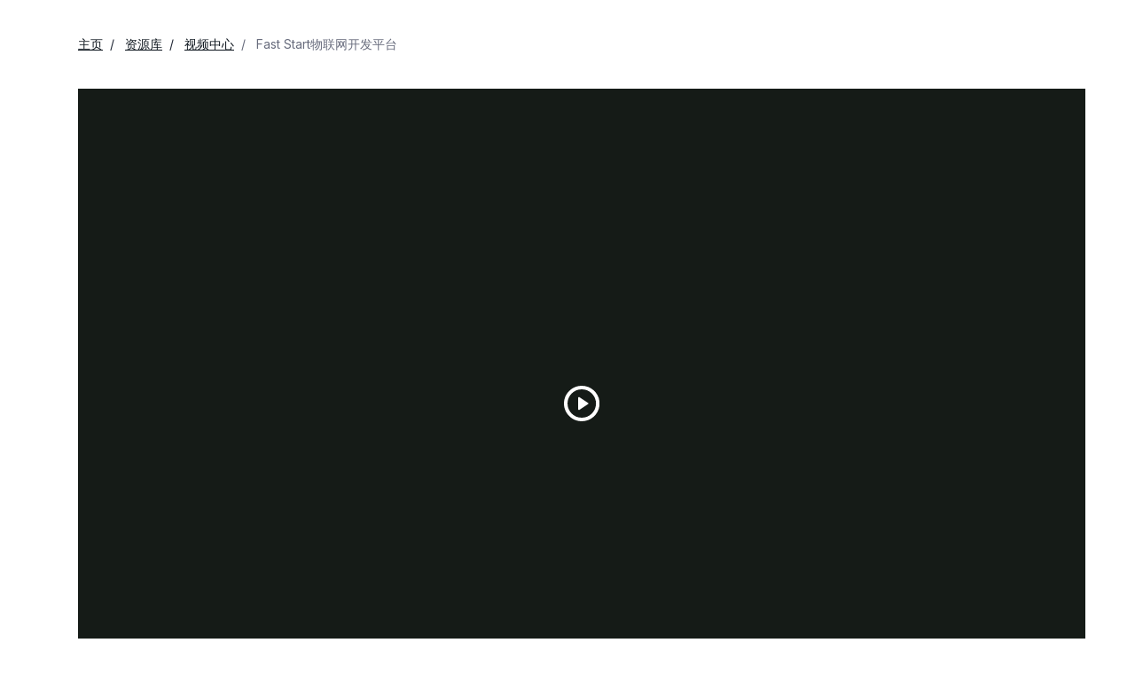

--- FILE ---
content_type: text/html; charset=utf-8
request_url: https://www.analog.com/cn/resources/media-center/videos/6277804141001.html
body_size: 10845
content:




<!DOCTYPE html>
<html lang="zh">
<head>



    
    


    <!-- *** FE html start -->
    <meta charset="utf-8">




    <meta http-equiv="X-UA-Compatible" content="IE=edge">
    <meta name="robots" content="follow, index" />
    <title>Fast Start物联网开发平台 | 亚德诺半导体</title>
    <meta http-equiv="content-type" content="text/html; charset=UTF-8">
    <meta name="description" content="Fast Start物联网平台是推动结构/机器健康监控等物联网应用发展的强大工具。采用ADI出色器件，例如ADuCM3029（低功耗Cortex M3微控制器）以及无线、MEMS和PMU器件。" />
    <meta name="viewport" id="adiviewport" content="width=device-width, initial-scale=1.0">
        <meta name="applicable-device" content="pc,mobile">
        <meta name="keywords" content="ADI视频"/>
    <meta name="breadcrumb" content="Fast Start物联网开发平台" />
    <meta name="pageInfoType" content="" />
    <meta name="verify-v1" content="EH6D19wZGxG0dpmm3/iUbsWFvGU/hZp9p5Vs5UuoIXI=" />
    <meta name="y_key" content="fdd5bc59ae0e6340" />
                <meta name="yandex-verification" content="86a60d9bcaab43f0" />
                <meta name="google-site-verification" content="aVOSmh5Dsd1VpzYMM3a_ZvOQcjP9G5GDlvU-atf48ss" />
                <meta name="baidu-site-verification" content="cSddD8r1N7" />
                <meta name="msvalidate.01" content="381E86BC7EF76D19F9365D26D8BFCD35" />
        <link rel="canonical" href="https://www.analog.com/cn/resources/media-center/videos/6277804141001.html">


    <script>!function (e, a, n, t) { var i = e.head; if (i) { if (a) return; var o = e.createElement("style"); o.id = "alloy-prehiding", o.innerText = n, i.appendChild(o), setTimeout(function () { o.parentNode && o.parentNode.removeChild(o) }, t) } }(document, document.location.href.indexOf("adobe_authoring_enabled") !== -1, "body { opacity: 0 !important }", 3000);</script>

    <script type="text/javascript">
        var datalayer = {"device":{"browser":"","type":""},"page":{"details":{"part":{"applicableParts":null,"categories":null,"id":null,"lifeCycle":null,"markets":null,"name":null,"type":null}},"meta":{"breadcrumbs":null,"id":null,"journey":null,"language":null,"pathname":null,"persona":null,"publishDate":null,"title":null,"taxonomy":null,"type":null}},"user":{"cart":{"purchaseID":"","sampleID":"","transactionID":""},"email":"","loggedIn":false,"blocked":false,"memberStatus":false}};
    </script>


                <link rel="icon" href="https://www.analog.com/media/favicon/favicon.ico">
        <link rel="apple-touch-icon" href="https://www.analog.com/media/favicon/apple_favicon.png">
        <link rel="apple-touch-icon" sizes="152x152" href="https://www.analog.com/media/favicon/adi-icon-ipad-152x152.png ">
        <link rel="apple-touch-icon" sizes="180x180" href="https://www.analog.com/media/favicon/adi-icon-iphone-retina-180x180.png ">
        <link rel="apple-touch-icon" sizes="167x167" href="https://www.analog.com/media/favicon/adi-icon-ipad-retina-167x167.png ">
        <link href="https://assets2.analog.com/cms-assets/images/images/adi-favicon.svg" rel="shortcut icon" />
    
    <link rel="preload" href="https://fonts.googleapis.com/css2?family=Barlow:wght@600&family=Inter:wght@400;500;600;700&display=swap" as="style" onload="this.onload=null;this.rel='stylesheet'">
    <noscript><link rel="stylesheet" href="https://fonts.googleapis.com/css2?family=Barlow:wght@600&family=Inter:wght@400;500;600;700&display=swap" as="style" onload="this.onload=null;this.rel='stylesheet'"></noscript>
    <style>
        :root {
            --cta-color: #fff;
            --cta-background: #1c1c1c;
        }
    </style>






    <!-- Font-awesome -->
    <!-- Latest compiled and minified CSS -->
    <!-- Optional theme -->
    <!-- owl-slider -->
    <!-- Algolia Instant Search Theme -->
    <!-- Autocomplete Theme -->


    <!-- Latest compiled and minified JavaScript -->
        <link rel="preload" href="https://assets2.analog.com/cms-assets/css/app.bundle.css" as="style" onload="this.onload=null;this.rel='stylesheet'">
        <noscript><link rel="stylesheet" href="https://assets2.analog.com/cms-assets/css/app.bundle.css"></noscript>
            <link rel="preload" href="https://assets2.analog.com/cms-assets/css/pages/styles//vendor.bundle.css" as="style" onload="this.onload=null;this.rel='stylesheet'">
        <noscript><link rel="stylesheet" href="https://assets2.analog.com/cms-assets/css/pages/styles//vendor.bundle.css"></noscript>

        <link rel="preload" href="https://assets2.analog.com/cms-assets/css/pages/styles/common.bundle.css" as="style" onload="this.onload=null;this.rel='stylesheet'">
        <noscript><link rel="stylesheet" href="https://assets2.analog.com/cms-assets/css/pages/styles/common.bundle.css"></noscript>
                <link rel="stylesheet" href="https://assets2.analog.com/cms-assets/css/pages/styles/mediaresourcepage.bundle.css">
        <link rel="stylesheet" href="https://assets2.analog.com/cms-assets/css/pages/styles/awardspage.bundle.css">
        <link rel="stylesheet" href="https://assets2.analog.com/cms-assets/css/pages/styles/productevaluationpage.bundle.css">
        <link rel="stylesheet" href="https://assets2.analog.com/cms-assets/css/pages/styles/careerspage.bundle.css">
        <link rel="stylesheet" href="https://assets2.analog.com/cms-assets/css/pages/styles/solutionsl1page.bundle.css">
        <link rel="stylesheet" href="https://assets2.analog.com/cms-assets/css/pages/styles/l2techsolutionspage.bundle.css">
        <link rel="stylesheet" href="https://assets2.analog.com/cms-assets/css/pages/styles/l2solutionspage.bundle.css">
        <link rel="stylesheet" href="https://assets2.analog.com/cms-assets/css/pages/styles/l0solutionspage.bundle.css">
        <link rel="stylesheet" href="https://assets2.analog.com/cms-assets/css/pages/styles/l1techsolutionspage.bundle.css">
        <link rel="stylesheet" href="https://assets2.analog.com/cms-assets/css/pages/styles/solutionsl1page.bundle.css">
        <link rel="stylesheet" href="https://assets2.analog.com/cms-assets/css/pages/styles/l3solutionspage.bundle.css">
        <link rel="stylesheet" href="https://assets2.analog.com/cms-assets/css/pages/styles/supportpage.bundle.css">
        <link rel="stylesheet" href="https://assets2.analog.com/cms-assets/css/pages/styles/error400page.bundle.css">
        <link rel="stylesheet" href="https://assets2.analog.com/cms-assets/css/pages/styles/error500page.bundle.css">
        <link rel="stylesheet" href="https://assets2.analog.com/cms-assets/css/pages/styles/aboutuspage.bundle.css">
        <link rel="stylesheet" href="https://assets2.analog.com/cms-assets/css/pages/styles/resourcelibrarypage.bundle.css">
        <link rel="stylesheet" href="https://assets2.analog.com/cms-assets/css/pages/styles/newsroompage.bundle.css">

        <script src="https://assets2.analog.com/cms-assets/js/pages/scripts/analog-vendor.js"></script>
        <link rel="stylesheet" href="https://assets2.analog.com/cms-assets/css/pages/styles/rte-editor-control.bundle.css">



    <link rel="stylesheet" type="text/css" href="https://assets2.analog.com/header-footer/index.css">
    <script src="https://assets2.analog.com/header-footer/index.js" type="module" defer></script>

    <script src="https://assets.adobedtm.com/bc68b7886092/25785b612092/launch-715705770daf.min.js" async></script>
    <!-- *** FE html end -->
</head>
<body class="default-device bodyclass" data-comp-prefix="app-js__" data-show-legacy-div-wrapper="False">

    

    

<!-- #wrapper -->
<div id="wrapper" class="page-wrap">
    <!-- #header -->
    <header>
        <div id="header" class="container-fluid">
            <div class="row">
                <div>
        <adi-header>            
            <adi-account></adi-account>
        </adi-header>
            <adi-menu>
                <adi-cart slot="buttons"></adi-cart>
                <adi-search slot="drawer">
                    <div slot="search"></div>
                    <div slot="results"></div>
                </adi-search>
            </adi-menu>
        <adi-dispatch></adi-dispatch>
</div>
            </div>
        </div>
    </header>
    <!-- /#header -->
    <!-- #content -->
    <main role="main" id="main" tabindex="-1" class="main-content content adi__landing">
        <div id="content" class="container-fluid">
            <div class="row">
<div>




<div class="component Global-Breadcrumb">
            <script type="application/ld+json">
            {"@context":"https://schema.org","@type":"BreadcrumbList","itemListElement":[{"@type":"ListItem","position":1,"name":"主页","item":"https://www.analog.com/cn/index.html"},{"@type":"ListItem","position":2,"name":"资源库","item":"https://www.analog.com/cn/resources.html"},{"@type":"ListItem","position":3,"name":"视频中心","item":"https://www.analog.com/cn/resources/media-center.html"},{"@type":"ListItem","position":4,"name":"Fast Start物联网开发平台","item":"https://www.analog.com/cn/resources/media-center/videos/6277804141001.html"}]};
            </script>
    <div class="component-content">
        <!-- Breadcrumb component : start -->

        <article class="breadcrumb app-js__breadcrumb ">

            <div class="breadcrumb__container" aria-label="Breadcrumb" role="navigation">
                            <div class="breadcrumb__container__section body-small">
                                            <a class="breadcrumb__container__section_item text-underline" href="/cn/index.html">
                                                <span class="breadcrumb__container__section_item" aria-current="page">主页</span>

                                            </a>



                            </div>
                            <div class="breadcrumb__container__section body-small">
                                            <a class="breadcrumb__container__section_item text-underline" href="/cn/resources.html">
                                                <span class="breadcrumb__container__section_item" aria-current="page">资源库</span>
                                            </a>



                            </div>
                            <div class="breadcrumb__container__section body-small">
                                            <a class="breadcrumb__container__section_item text-underline" href="/cn/resources/media-center.html">
                                                <span class="breadcrumb__container__section_item" aria-current="page">视频中心</span>
                                            </a>



                            </div>
                            <div class="breadcrumb__container__section body-small">
Fast Start物联网开发平台


                            </div>

            </div>
        </article>


        <!-- Previous page link component : start -->


        <article class="previous-page-link app-js__previous-page-link">
                        <a class="previous-page-link__link button-small" href="/cn/resources/media-center.html">
                            <span class="previous-page-link__icon">
<img src="https://www.analog.com/cn/_/media/project/analogweb/analogweb/global/chevron-left-s.png?as=0&amp;dmc=0&amp;iar=0&amp;thn=0&amp;udi=0&amp;rev=c50da4dd134a41a28db3d68c9b26e721&amp;la=zh&amp;h=16&amp;w=16&amp;hash=E836398C9D9EE426A3D1DF4540770C18" class="previous-page-link__arrow-left" height="16" alt="left arrow" width="16" />                            </span>
                            <span class="previous-page-link__label">
返回 视频中心

                            </span>
                        </a>

        </article>


        <!-- Previous page link component : end -->
        
        <div>


        </div>
    </div>
</div>

<div class="component component-content">
    <div class="component-content">
            <!-- selected media details component : start -->
            <article class="selected-media-details app-js__selected-media-details">
                
                <div class="selected-media-details__desktop">
                    <div class="selected-media-details__desktop__video" data-video-player=6277804141001>
                        <video data-account="706011717001" data-player="AQ1ZKQZJE" data-video-name="Fast Start物联网开发平台" data-embed="default" controls=""
                               id="mediaPlayerSelector" data-application-id data-video-id="" class="video-js video-thumbnail_desktop"
                               style="width: 100%; top: 0px; bottom: 0px; right: 0px; left: 0px; height: 702px"></video>
                    </div>
                    <div class="selected-media-details__desktop__details">
                        <div class="media-header">
                            <div class="media-header__left">
                                <h1 class="title-medium-light">
Fast Start物联网开发平台                                </h1>
                                
                                <div class="video-series-btn">
                                </div>
                                    <div class="web-title-medium-grey media-header__left__date">

                                        2021-10-19

                                    </div>
                            </div>
                            <div class="media-header__right">
                                <button aria-label="添加至 myAnalog：打开一个对话框" role="button" class="video-action-btn add-to-myanalog-modal-media-center">
<img src="/cn/_/media/project/analogweb/analogweb/videopage/addtomyanalog.svg?rev=b40084be919c42a7a47168bbb11636d5&amp;la=zh&amp;h=24&amp;w=24&amp;hash=5CD99CFAB1894B2822FF0C21C555EB57" height="24" alt="add btn" width="24" />                                    <span class="button-medium-dark">
加入到 myAnalog                                    </span>
                                </button>
                                <div class="share-button app-js__share-button">
                                    <button class="button-medium-dark share-button__btn" aria-expanded="false">
<img src="/cn/_/media/project/analogweb/analogweb/videopage/share.svg?rev=0fe253c9762c425c8a84c59391afe4a7&amp;la=zh&amp;hash=6ACC1245886A67A2BD3C4956FAD3EDF4" alt="add btn" />                                        分享
                                    </button>
                                    <div class="share-button__dropdown" role="list">
                                        <div class="share-button__dropdown__btn body-small share-button__copy-btn" role="listitem">复制链接</div>
                                        <div class="share-button__dropdown__btn body-small share-button__mail-btn" role="listitem" data-subject="Fast Start物联网开发平台">发送邮箱</div>
                                    </div>
                                </div>
                            </div>
                        </div>
                            <p class="media-description body-medium">

                                Fast Start物联网平台是推动结构/机器健康监控等物联网应用发展的强大工具。采用ADI出色器件，例如ADuCM3029（低功耗Cortex M3微控制器）以及无线、MEMS和PMU器件。

                            </p>                                                    <a class="media-learnmore-btn button-medium-inverse" href="http://www.analog.com/cn/applications/markets/internet-of-things.html">
                                <span>了解有关物联网解决方案的更多信息</span>
                            </a>
                    </div>
                </div>
                <div class="selected-media-details__mobile">
                    <div class="selected-media-details__mobile__video" data-video-player=6277804141001>
                        <video data-account="706011717001" data-player="AQ1ZKQZJE" data-video-name="Fast Start物联网开发平台" data-embed="default" controls=""
                               id="mediaPlayerSelectorMobile" data-application-id data-video-id="" class="video-js video-thumbnail_mobile"
                               style="width: 100%; top: 0px; bottom: 0px; right: 0px; left: 0px; height: 220px"></video>
                    </div>
                    <div class="selected-media-details__mobile__details">
                        <div class="media-header">
                            <h4 class="media-header__title title-small">
Fast Start物联网开发平台                            </h4>
                            
                            <div class="video-series-btn">
                            </div>
                                <div class="media-header__date web-title-medium-grey">
                                    2021-10-19
                                </div>
                        </div>
                            <div class="media-content body-medium">

                                Fast Start物联网平台是推动结构/机器健康监控等物联网应用发展的强大工具。采用ADI出色器件，例如ADuCM3029（低功耗Cortex M3微控制器）以及无线、MEMS和PMU器件。

                            </div>                                                    <a class="selected-media-details__mobile__learnmore button-medium-inverse" href="http://www.analog.com/cn/applications/markets/internet-of-things.html">
                                了解有关物联网解决方案的更多信息

                            </a>
                        <div class="selected-media-details__mobile__action-btns">
                            <button aria-label="添加至 myAnalog：打开一个对话框" role="button" class="video-action-btn add-to-myanalog-modal-media-center">
<img src="/cn/_/media/project/analogweb/analogweb/videopage/addtomyanalog.svg?rev=b40084be919c42a7a47168bbb11636d5&amp;la=zh&amp;h=24&amp;w=24&amp;hash=5CD99CFAB1894B2822FF0C21C555EB57" height="24" alt="add btn" width="24" />                                                                    <span class="button-medium">
                                        加入到 myAnalog
                                    </span>                            </button>
                            <div class="share-button app-js__share-button">
                                <button class="button-medium-dark share-button__btn" aria-expanded="false">
<img src="/cn/_/media/project/analogweb/analogweb/videopage/share.svg?rev=0fe253c9762c425c8a84c59391afe4a7&amp;la=zh&amp;hash=6ACC1245886A67A2BD3C4956FAD3EDF4" alt="add btn" />                                    分享
                                </button>
                                <div class="share-button__dropdown" role="list">
                                    <div class="share-button__dropdown__btn body-small share-button__copy-btn" role="listitem">复制链接</div>
                                    <div class="share-button__dropdown__btn body-small share-button__mail-btn" role="listitem" data-subject="Fast Start物联网开发平台">发送邮箱</div>
                                </div>
                            </div>
                        </div>
                    </div>
                </div>
            </article>
    </div>
</div>


<article class="market-resource app-js__market-resource">
    
    <div class="market-resource-wrapper">
        <div class="market-product-resource-container">
            <div class="market-container">
                
        <div class='related-products__desktop__line-seperator'></div>
        <article class="accordion app-js__accordion">
            <section class="accordion__section">
                <div class='accordion__content__accordions'>
                        <div class='accordion__content__accordions__accordion' role="region" aria-label="Toggle section: 行业解决方案">
                            <div class="accordion__content__accordions__accordion__title subtitle-small" aria-expanded="false" aria-label="行业解决方案" tabindex="0" role="button">
                                    <h4 class="subtitle-small">行业解决方案</h4>
                                <img src="/cn/_/media/project/analogweb/analogweb/solutions-overview/chevron-bottom-extra-small.svg?rev=bcf09f22ecd3434884d4872ecaa72ef5&amp;la=zh&amp;h=12&amp;w=12&amp;hash=5A23EF04C57E3ADB604FC907ED638E3F" class="accordion-down-arrow" height="12" alt="Arrow image" width="12" />
                            </div>
                            <div class="accordion__content__accordions__accordion__content">
                                    <article class="solutions-product-categories app-js__solutions-product-categories">
                                        <div class="solutions-product-categories__container">
                                            <h6 class="top-label link-extra-small">
                                                <a href="/cn/solutions/wireless-communications.html">
                                                        <span class="label-text">无线通信解决方案</span>
                                                </a>
                                            </h6>
                                            <div class="bottom-labels">
                                            </div>
                                        </div>
                                    </article>

                            </div>
                            <div class='related-products__desktop__line-seperator'></div>
                        </div>
                                    </div>
            </section>
        </article>





            </div>
            <div class="line-seperator"></div>
            <div class="product-container">
                
        <article class="accordion app-js__accordion">
            <section class="accordion__section">
                <div class="accordion__content__accordions">
                    <div class="accordion__content__accordions__accordion" role="region" aria-label="Toggle section: 产品分类">
                        <div class="accordion__content__accordions__accordion__title subtitle-small" aria-expanded="false" aria-label="产品分类" tabindex="0" role="button">
                                <h4 class="subtitle-small">产品分类</h4>
                            <img src="/cn/_/media/project/analogweb/analogweb/solutions-overview/chevron-bottom-extra-small.svg?rev=bcf09f22ecd3434884d4872ecaa72ef5&amp;la=zh&amp;h=12&amp;w=12&amp;hash=5A23EF04C57E3ADB604FC907ED638E3F" class="accordion-down-arrow" height="12" alt="Arrow image" width="12" />
                        </div>
                        <div class="accordion__content__accordions__accordion__content" aria-hidden="false">
                            <article class="solutions-product-categories app-js__solutions-product-categories">
                                    <div class="solutions-product-categories__container">
                                        <h6 class="top-label link-extra-small">
                                            <a href="/cn/product-category/sensors.html">
                                                    <span class="label-text">传感器</span>
                                            </a>
                                        </h6>
                                                        <div class="bottom-labels">
                                                            <div class="label-container button-medium-dark">
                                                                <a href="/cn/product-category/accelerometers.html">
                                                                        <span class="label-text">加速度计</span>
                                                                    <img src="/cn/_/media/project/analogweb/analogweb/global/link-pcp.svg?rev=1c4138a4777f4799bba7483d9d5ec418&amp;la=zh&amp;h=24&amp;w=24&amp;hash=A7538E9F591D132969BE8B13FC69ADA1" height="24" alt="line-arrow-right" title="link-pcp" width="24" />
                                                                </a>
                                                            </div>
                                                        </div>


                                    </div>
                                    <div class="solutions-product-categories__container">
                                        <h6 class="top-label link-extra-small">
                                            <a href="/cn/product-category/data-converters.html">
                                                    <span class="label-text">数据转换器</span>
                                            </a>
                                        </h6>
                                                        <div class="bottom-labels">
                                                            <div class="label-container button-medium-dark">
                                                                <a href="/cn/product-category/analog-to-digital-converters.html">
                                                                        <span class="label-text">模数转换器</span>
                                                                    <img src="/cn/_/media/project/analogweb/analogweb/global/link-pcp.svg?rev=1c4138a4777f4799bba7483d9d5ec418&amp;la=zh&amp;h=24&amp;w=24&amp;hash=A7538E9F591D132969BE8B13FC69ADA1" height="24" alt="line-arrow-right" title="link-pcp" width="24" />
                                                                </a>
                                                            </div>
                                                        </div>


                                    </div>
                                    <div class="solutions-product-categories__container">
                                        <h6 class="top-label link-extra-small">
                                            <a href="/cn/product-category/processors-microcontrollers.html">
                                                    <span class="label-text">处理器和微控制器</span>
                                            </a>
                                        </h6>
                                                        <div class="bottom-labels">
                                                            <div class="label-container button-medium-dark">
                                                                <a href="/cn/product-category/microcontrollers.html">
                                                                        <span class="label-text">微控制器</span>
                                                                    <img src="/cn/_/media/project/analogweb/analogweb/global/link-pcp.svg?rev=1c4138a4777f4799bba7483d9d5ec418&amp;la=zh&amp;h=24&amp;w=24&amp;hash=A7538E9F591D132969BE8B13FC69ADA1" height="24" alt="line-arrow-right" title="link-pcp" width="24" />
                                                                </a>
                                                            </div>
                                                        </div>


                                    </div>
                                    <div class="solutions-product-categories__container">
                                        <h6 class="top-label link-extra-small">
                                            <a href="/cn/product-category/rf-microwave.html">
                                                    <span class="label-text">RF和微波</span>
                                            </a>
                                        </h6>


                                    </div>

                            </article>
                        </div>
                        <div class="related-products__desktop__line-seperator"></div>
                    </div>
                </div>
            </section>
        </article>





            </div>
            <div class="line-seperator"></div>
            <div class="resource-container">
                





            </div>
        </div>
    </div>
    <div class="horizontal"></div>
</article>

<div class="component RelatedProductsMediaCenter">
    <div class="component-content">
        <!-- Related Product component : start -->
        <!-- Related Product component : start -->
        <article class="related-product app-js__related-product">
            <article class="products-in-category app-js__products-in-category component-title" id="products-in-category" data-name="Products in Category">
                
                <div class="slider-container app-js__base-slider">
                    <h2 class="slider-container__header title-Large">
相关产品                    </h2>
                    <div class="slider-container__cards" aria-label="相关产品 carousel section" role="section">
                        <div class="slider-container__owl-slider owl-slider cardCount">
                            <div id="carousel-two" class="owl-carousel arrows slider-container__count" data-desktopcount="3"
                                 data-mobilecount="1.1">
                                    <div class="item slider-container__card">
                                        <article class='product-card app-js__product-card'>

                                            <a class='product-card__container' href="/cn/products/adf7030-1.html" tabindex="0" aria-label=ADF7030-1-Not Recommended For New Designs-高性能、sub-GHz无线电收发器IC>
                                                <div class='product-card__container__content-container'>
                                                    <div class='product-card__container__content-container__header'>
                                                        <div class='card__container__content-container__header__titles'>
                                                            <p role="heading" aria-level="3" class='title-extraSmall card__container__content-container__header__title'> ADF7030-1 </p>

                                                        </div>
                                                    </div>

                                                    <div class='product-card__container__content-container__subheader'>
                                                            <p class='web-overline-ExtraSmall-inverse product-card__container__content-container__subheader__title'>
                                                                Not Recommended For New Designs
                                                            </p>
<img src="/cn/_/media/project/analogweb/analogweb/product/product_tooltip.svg?rev=1593882a2e3f4a9db734163d2f7f893d&amp;la=zh&amp;h=12&amp;w=12&amp;hash=63E376437D22F54E48C1709A58D0B0C3" class="product-card__container__content-container__subheader__info adi-tooltip" height="12" data-tooltip-title="This designates products ADI does not recommend broadly for new designs." data-toggle="tooltip" alt="info icon for product card" width="12" tabindex="0" data-placement="top-start" role="tooltip" />                                                    </div>

                                                    <div class='product-card__container__content-container__details'>
                                                        <p class='body-medium product-card__container__content-container__details__paragraph'>高性能、sub-GHz无线电收发器IC</p>
<img src="/cn/_/media/project/analogweb/analogweb/icons/right-arrow.svg?rev=8013f29137cf47678ca56427a6800f22&amp;la=zh&amp;h=24&amp;w=24&amp;hash=16120E0E77B2CEEDCE3B81482968FBA6" class="product-card__container__content-container__details__arrow" height="24" alt="right arrow link icon for product card" width="24" />                                                    </div>
                                                </div>
                                            </a>
                                        </article>
                                    </div>
                                    <div class="item slider-container__card">
                                        <article class='product-card app-js__product-card'>

                                            <a class='product-card__container' href="/cn/products/aducm3029.html" tabindex="0" aria-label=ADuCM3029-Recommended For New Designs-&lt;p style=&quot;text-align: left;&quot;&gt;集成电源管理和256Kb嵌入式闪存的超低功耗ARM Cortex-M3 MCU &lt;/p&gt;>
                                                <div class='product-card__container__content-container'>
                                                    <div class='product-card__container__content-container__header'>
                                                        <div class='card__container__content-container__header__titles'>
                                                            <p role="heading" aria-level="3" class='title-extraSmall card__container__content-container__header__title'> ADuCM3029 </p>

                                                        </div>
                                                    </div>

                                                    <div class='product-card__container__content-container__subheader'>
                                                            <p class='web-overline-ExtraSmall-inverse product-card__container__content-container__subheader__title'>
                                                                Recommended For New Designs
                                                            </p>
<img src="/cn/_/media/project/analogweb/analogweb/product/product_tooltip.svg?rev=1593882a2e3f4a9db734163d2f7f893d&amp;la=zh&amp;h=12&amp;w=12&amp;hash=63E376437D22F54E48C1709A58D0B0C3" class="product-card__container__content-container__subheader__info adi-tooltip" height="12" data-tooltip-title="This product has been released to the market. The data sheet contains all final specifications and operating conditions. For new designs, ADI recommends utilization of these products." data-toggle="tooltip" alt="info icon for product card" width="12" tabindex="0" data-placement="top-start" role="tooltip" />                                                    </div>

                                                    <div class='product-card__container__content-container__details'>
                                                        <p class='body-medium product-card__container__content-container__details__paragraph'><p style="text-align: left;">集成电源管理和256Kb嵌入式闪存的超低功耗ARM Cortex-M3 MCU </p></p>
<img src="/cn/_/media/project/analogweb/analogweb/icons/right-arrow.svg?rev=8013f29137cf47678ca56427a6800f22&amp;la=zh&amp;h=24&amp;w=24&amp;hash=16120E0E77B2CEEDCE3B81482968FBA6" class="product-card__container__content-container__details__arrow" height="24" alt="right arrow link icon for product card" width="24" />                                                    </div>
                                                </div>
                                            </a>
                                        </article>
                                    </div>
                                    <div class="item slider-container__card">
                                        <article class='product-card app-js__product-card'>

                                            <a class='product-card__container' href="/cn/products/adxl355.html" tabindex="0" aria-label=ADXL355-Recommended For New Designs-带数字输出的低噪声、低漂移、低功耗3轴加速度计>
                                                <div class='product-card__container__content-container'>
                                                    <div class='product-card__container__content-container__header'>
                                                        <div class='card__container__content-container__header__titles'>
                                                            <p role="heading" aria-level="3" class='title-extraSmall card__container__content-container__header__title'> ADXL355 </p>

                                                        </div>
                                                    </div>

                                                    <div class='product-card__container__content-container__subheader'>
                                                            <p class='web-overline-ExtraSmall-inverse product-card__container__content-container__subheader__title'>
                                                                Recommended For New Designs
                                                            </p>
<img src="/cn/_/media/project/analogweb/analogweb/product/product_tooltip.svg?rev=1593882a2e3f4a9db734163d2f7f893d&amp;la=zh&amp;h=12&amp;w=12&amp;hash=63E376437D22F54E48C1709A58D0B0C3" class="product-card__container__content-container__subheader__info adi-tooltip" height="12" data-tooltip-title="This product has been released to the market. The data sheet contains all final specifications and operating conditions. For new designs, ADI recommends utilization of these products." data-toggle="tooltip" alt="info icon for product card" width="12" tabindex="0" data-placement="top-start" role="tooltip" />                                                    </div>

                                                    <div class='product-card__container__content-container__details'>
                                                        <p class='body-medium product-card__container__content-container__details__paragraph'>带数字输出的低噪声、低漂移、低功耗3轴加速度计</p>
<img src="/cn/_/media/project/analogweb/analogweb/icons/right-arrow.svg?rev=8013f29137cf47678ca56427a6800f22&amp;la=zh&amp;h=24&amp;w=24&amp;hash=16120E0E77B2CEEDCE3B81482968FBA6" class="product-card__container__content-container__details__arrow" height="24" alt="right arrow link icon for product card" width="24" />                                                    </div>
                                                </div>
                                            </a>
                                        </article>
                                    </div>
                                    <div class="item slider-container__card">
                                        <article class='product-card app-js__product-card'>

                                            <a class='product-card__container' href="/cn/products/adt7420.html" tabindex="0" aria-label=ADT7420-Recommended For New Designs-&#177;0.25℃精度、16位数字I&lt;sup&gt;2&lt;/sup&gt;C温度传感器>
                                                <div class='product-card__container__content-container'>
                                                    <div class='product-card__container__content-container__header'>
                                                        <div class='card__container__content-container__header__titles'>
                                                            <p role="heading" aria-level="3" class='title-extraSmall card__container__content-container__header__title'> ADT7420 </p>

                                                        </div>
                                                    </div>

                                                    <div class='product-card__container__content-container__subheader'>
                                                            <p class='web-overline-ExtraSmall-inverse product-card__container__content-container__subheader__title'>
                                                                Recommended For New Designs
                                                            </p>
<img src="/cn/_/media/project/analogweb/analogweb/product/product_tooltip.svg?rev=1593882a2e3f4a9db734163d2f7f893d&amp;la=zh&amp;h=12&amp;w=12&amp;hash=63E376437D22F54E48C1709A58D0B0C3" class="product-card__container__content-container__subheader__info adi-tooltip" height="12" data-tooltip-title="This product has been released to the market. The data sheet contains all final specifications and operating conditions. For new designs, ADI recommends utilization of these products." data-toggle="tooltip" alt="info icon for product card" width="12" tabindex="0" data-placement="top-start" role="tooltip" />                                                    </div>

                                                    <div class='product-card__container__content-container__details'>
                                                        <p class='body-medium product-card__container__content-container__details__paragraph'>±0.25℃精度、16位数字I<sup>2</sup>C温度传感器</p>
<img src="/cn/_/media/project/analogweb/analogweb/icons/right-arrow.svg?rev=8013f29137cf47678ca56427a6800f22&amp;la=zh&amp;h=24&amp;w=24&amp;hash=16120E0E77B2CEEDCE3B81482968FBA6" class="product-card__container__content-container__details__arrow" height="24" alt="right arrow link icon for product card" width="24" />                                                    </div>
                                                </div>
                                            </a>
                                        </article>
                                    </div>
                                    <div class="item slider-container__card">
                                        <article class='product-card app-js__product-card'>

                                            <a class='product-card__container' href="/cn/products/adxl363.html" tabindex="0" aria-label=ADXL363-Recommended For New Designs-集成加速度和温度检测的 3 个微功耗传感器组合>
                                                <div class='product-card__container__content-container'>
                                                    <div class='product-card__container__content-container__header'>
                                                        <div class='card__container__content-container__header__titles'>
                                                            <p role="heading" aria-level="3" class='title-extraSmall card__container__content-container__header__title'> ADXL363 </p>

                                                        </div>
                                                    </div>

                                                    <div class='product-card__container__content-container__subheader'>
                                                            <p class='web-overline-ExtraSmall-inverse product-card__container__content-container__subheader__title'>
                                                                Recommended For New Designs
                                                            </p>
<img src="/cn/_/media/project/analogweb/analogweb/product/product_tooltip.svg?rev=1593882a2e3f4a9db734163d2f7f893d&amp;la=zh&amp;h=12&amp;w=12&amp;hash=63E376437D22F54E48C1709A58D0B0C3" class="product-card__container__content-container__subheader__info adi-tooltip" height="12" data-tooltip-title="This product has been released to the market. The data sheet contains all final specifications and operating conditions. For new designs, ADI recommends utilization of these products." data-toggle="tooltip" alt="info icon for product card" width="12" tabindex="0" data-placement="top-start" role="tooltip" />                                                    </div>

                                                    <div class='product-card__container__content-container__details'>
                                                        <p class='body-medium product-card__container__content-container__details__paragraph'>集成加速度和温度检测的 3 个微功耗传感器组合</p>
<img src="/cn/_/media/project/analogweb/analogweb/icons/right-arrow.svg?rev=8013f29137cf47678ca56427a6800f22&amp;la=zh&amp;h=24&amp;w=24&amp;hash=16120E0E77B2CEEDCE3B81482968FBA6" class="product-card__container__content-container__details__arrow" height="24" alt="right arrow link icon for product card" width="24" />                                                    </div>
                                                </div>
                                            </a>
                                        </article>
                                    </div>
                                </div>
                        </div>
                    </div>
                    <div class="slider-container__videomodal modal-closed" aria-hidden="true" tabIndex="-1" role="dialog" id="videoModal"
                         role="dialog" aria-labelledby="modalTitle" aria-modal="false">
                        <article class="videoplayer-modal app-js__videoplayer-modal" id="videoModal">
                            <div class="videoplayer-modal__container">
                                <div class="videoplayer-modal__container__header">
                                    <div class="modal-title" id="modalTitle">
                                        <h4 class="modal-title__title title-medium"></h4>
                                        <div class="modal-title__date-desktop web-title-medium-grey "></div>
                                        <div class="modal-title__date-mobile body-medium-greyscale "></div>
                                    </div>
                                    <button class="modal-closebtn" aria-label="Close" tabindex="0" role="button" id="modal-closebtn" autofocus>
                                        <img src="/cn/_/media/project/analogweb/analogweb/reference-design/close.png?rev=45b0b48876d24b67b834cadaf7267fe7&amp;la=zh&amp;h=24&amp;w=24&amp;hash=5500BA03E19079126F130AA172A9E2AF" height="24" alt="close icon" loading="lazy" width="24" tabindex="-1" />
                                    </button>
                                </div>

                                <div class="videoplayer-modal__container__video">

                                    <video data-video-name data-account="706011717001" data-player="AQ1ZKQZJE" data-embed="default" controls=""
                                           id=data-application-id data-video-id="" class="video-js modal-video videoplayer-modal__videoSelector"
                                           style="width: 100%; top: 0px; bottom: 0px; right: 0px; left: 0px;"></video>
                                </div>

                                <div class="videoplayer-modal__container__footer">
                                    <a class="video-more-details" href="" aria-label="" tabindex="0">
                                        <div class="button-medium-dark"></div>
                                        <img src="/cn/_/media/project/analogweb/analogweb/supportchannels/go-to-next.svg?rev=be136a6e9f72465fad352e7699171e97&amp;la=zh&amp;h=24&amp;w=24&amp;hash=F800FBB7CC219D65DD1A8520B9CC703C" height="24" alt="more icon" loading="lazy" width="24" tabindex="-1" />
                                    </a>
                                    <div class="video-right-btns">
                                        <button aria-label="添加至 myAnalog：打开一个对话框" role="button" class="videoplayer-modal__add-btn video-action-btn video-add-link add-to-myanalog-modal-media-center" href="javascript:void(0)" tabindex="0">
<img src="/cn/_/media/project/analogweb/analogweb/videopage/addtomyanalog.svg?rev=b40084be919c42a7a47168bbb11636d5&amp;la=zh&amp;h=24&amp;w=24&amp;hash=5CD99CFAB1894B2822FF0C21C555EB57" height="24" alt="add btn" width="24" />                                            <span class="button-medium-dark"></span>

                                        </button>
                                        <div class="share-button app-js__share-button">
                                            <button class="button-medium-dark share-button__btn" aria-expanded="false">
                                                <img src="" alt="share this pge url" width="24" height="24" />
                                            </button>
                                            <div class="share-button__dropdown" role="list">
                                                <div class="share-button__dropdown__btn body-small share-button__copy-btn" role="listitem">复制链接</div>
                                                <div class="share-button__dropdown__btn body-small share-button__mail-btn" role="listitem" data-subject="*">发送邮箱</div>
                                            </div>
                                        </div>
                                    </div>
                                </div>
                            </div>
                        </article>
                    </div>

                </div>
                <div class="horizontal"></div>
            </article>
        </article>
        <!-- Related Product component : end -->
    </div>
</div>



    <script type="text/javascript">

    var analyticsObject = {"pageInformation":{"pageName":"Fast Start物联网开发平台","itemId":"1e36f007-28e9-3e45-ab71-2644cee59be7","pageUrl":"https://www.analog.com/cn/resources/media-center/videos/6277804141001.html","pageCategory":"BrightcoveVideo","previousPageUrl":null,"pageType":"BrightcoveVideo","isProduct":false}};
    </script>
    <script>
        let userLoggedState = false;
        try {
            const savedAuthToken = localStorage.getItem('active-tokens');
            if (savedAuthToken) {
                const activeTokenObject = JSON.parse(savedAuthToken);
                if (activeTokenObject && activeTokenObject['my'] && activeTokenObject['my']['token']) {
                    var base64Url = activeTokenObject['my']['token'].split('.')[1]
                    var base64 = base64Url.replace(/-/g, '+').replace(/_/g, '/');
                    var jsonPayload = decodeURIComponent(
                        atob(base64)
                            .split('')
                            .map(function (c) {
                                return '%' + ('00' + c.charCodeAt(0).toString(16)).slice(-2);
                            })
                            .join('')
                    )
                }
                const decodedToken = JSON.parse(jsonPayload)
                const currentTimestamp = Math.floor(Date.now() / 1000);
                if (!(decodedToken.exp && currentTimestamp > decodedToken.exp)) {
                    userLoggedState = true;
                }
            } else {
                const tempAuthStatusKey = 'isAuthenticated';
                const cookies = document.cookie.split( '; ' );
                const cookieOptions = 'domain=.analog.com; path=/; secure;';
	            const tempAuthStatus = cookies.find( ( cookie ) => cookie.includes( tempAuthStatusKey ) )
                                             ?.slice( ( tempAuthStatusKey.length + 1 ) ) || null;
        	    
        	    // Updating 'isLoggedIn' only for the first page visit post login redirect
        	    if ( tempAuthStatus ) {
            		userLoggedState = tempAuthStatus === 'true';

                    // Delete 'isAuthenticated' cookie
                    document.cookie = `${tempAuthStatusKey}=; expires=${new Date().toUTCString()}; ${cookieOptions}`;
        	    }
        	}
        }
        catch (error) {
            console.log(error)
        }
        const localAnalyticsObject = window.analyticsObject;

        if (localAnalyticsObject && localAnalyticsObject?.pageInformation) {
            const isPDPPage = localAnalyticsObject?.pageInformation?.isProduct || false;
            const pageViewObject = {
				"event": "pageview"
			};

            let commonBreadCrumb = '';
            const breadcrumbListSections = document.querySelectorAll('.breadcrumb__container__section');
            breadcrumbListSections?.forEach((DomElement, indexOfDomElement) => {
                const itemText = DomElement.querySelector(".breadcrumb__container__section_item")
                const dropdownText = DomElement.querySelector(".breadcrumb__container__section_dropdown-item")
                let breadcrumbText = "";
                if (itemText) {
                    breadcrumbText = ((indexOfDomElement === 0) ? "" : (breadcrumbText + "|")) + itemText.textContent.trim();
                } else if (dropdownText) {
                    breadcrumbText = ((indexOfDomElement === 0) ? "" : (breadcrumbText + "|")) + dropdownText.textContent.trim();
                } else {
                    breadcrumbText = ((indexOfDomElement === 0) ? "" : (breadcrumbText + "|")) + DomElement.textContent.trim();
                }
                commonBreadCrumb = commonBreadCrumb + breadcrumbText;
            });
            if (isPDPPage) {
                const productLifeCycle = document.querySelector('.recently-viewed-flag');
                pageViewObject.productInfo = {
                    eventName: 'Product View',
                    productListItems: []
                };
                pageViewObject.productInfo.productListItems.push({
                    productLifeCycle: productLifeCycle ? productLifeCycle.textContent.trim().toUpperCase() : '',
                    productBreadCrumb: '',
                    SKU: ''
                })
                pageViewObject.productInfo.productListItems[0].productBreadCrumb = commonBreadCrumb;
                pageViewObject.productInfo.productListItems[0].SKU = commonBreadCrumb.split("|").reverse()[0];
            } else {
                pageViewObject.productInfo = {};
            }
            const url = localAnalyticsObject?.pageInformation?.pageUrl
            let previousPageName = localAnalyticsObject?.pageInformation?.previousPageUrl;
            if (previousPageName) {
                previousPageName = previousPageName.split('.html')[0];
                previousPageName = previousPageName.split('/').reverse()[0];
            }
            const category = url?.split('/');
            category.shift();
            category.splice(0, 2);
            pageViewObject.pageInfo = {
                "pageName": localAnalyticsObject?.pageInformation?.pageName,
                "pageCategory": localAnalyticsObject?.pageInformation?.pageCategory,
                "pageURL": localAnalyticsObject?.pageInformation?.pageUrl,
                "pageType": localAnalyticsObject?.pageInformation?.pageType,
                "pageBreadCrumb": commonBreadCrumb,
                "previousPageName": previousPageName,
                "previousPageUrl": localAnalyticsObject?.pageInformation?.previousPageUrl,
                "pageEvents": '',
                "siteSection1": category[1],
                "siteSection2": category[2] ? category[2] : '',
                "siteSection3": category[3] ? category[3] : '',
                "siteSection4": category[4] ? category[4] : '',
                "siteSection5": category[5] ? category[5] : '',
                "sitecoreItemID": localAnalyticsObject?.pageInformation?.itemId
            };
            pageViewObject.siteInfo = {
                "siteLanguage": category[0]
            };
            pageViewObject.userInfo = {
                "userType": '',
                "isLoggedIn": userLoggedState
            }
            window.adobeDataLayer = window.adobeDataLayer || [];
            window.adobeDataLayer.push(pageViewObject);
			window.adobeDataLayer.reverse();
            console.log(window.adobeDataLayer);
        }
    </script>






        <script type="text/x-handlebars-template" id="add-to-myanalog-hbs-template">
            <article id='add-to-myanalog-modal-apis'
                    class='add-to-myanalog-modal app-js__add-to-myanalog-modal'
                    data-class-name='{{className}}'
                    data-translations-api='{{translationsAPI}}'
                    data-modal-added-icon='{{modalAddedIcon}}'
                    data-modal-error-icon='{{modalErrorIcon}}'
                    data-add-to-my-analog-api='{{addToMyAnalogAPI}}'
                    data-artifact-api='{{artifactAPI}}'
                    data-create-project-api='{{createProjectAPI}}'
                    data-body-data='{{bodyData}}'
                    data-is-table-product='{{isTableProduct}}'>
                <div class='add-to-myanalog-modal__container'>
                    <div class='modal-container'  aria-label="{{dropdownTitle}} Modal">
                        <div class='modal-container__header'>
                            <div class='modal-container__header__title'>
                                <img src="/cn/_/media/project/analogweb/analogweb/addtomyanalog/part-updates-modal-bookmark.svg?rev=a3ca34e1e7fb492a8486be300d9b702f"
                                    width='24'
                                    height='24'
                                    loading="lazy"
                                    class='modal-container__header__title__icon'
                                    alt='modal bookmark icon' />
                                <h2 class='modal-container__header__title__text title-extraSmall'>{{modalTitle}}</h2>
                            </div>
                            <img src="/cn/_/media/project/analogweb/analogweb/videomodalicons/modal-close-icon.svg?rev=3118d8d7637e43d48516217b5de375a8"
                                alt='modal close icon'
                                width='24'
                                height='24'
                                loading="lazy"
                                class='modal-container__header__close'
                                aria-label="Close Modal" role="button" tabindex="0" />
                        </div>
                        <div class='modal-container__content__error__content' role="alert">
                        </div>
                        <div class='modal-container__content'>
                            <p class='modal-container__content__description body-medium-inverse'>{{modalDescription}}</p>

                            <div class='modal-container__content__products'>
                                <h2 class='modal-container__content__products__title body-small'>{{dropdownTitle}}</h2>
                                <div class='modal-container__content__products__dropdown-container'>
                                    <div class='dropdown-wrapper'>
                                        <div class='dropdown-wrapper__input-container'>
                                            <input type='text'
                                                value='{{defaultSelectedText}}'
                                                class='body-small dropdown-wrapper__input-container__box' aria-expanded="false" role="combobox" tabindex="0" aria-label="{{dropdownTitle}}" aria-autocomplete="list" />
                                            <span id='arrow-input-dropdown'
                                                class='dropdown-wrapper__input-container__down-arrow'>
                                                <img src="/cn/_/media/project/analogweb/analogweb/contactadi/arrowimg.svg?rev=682c7547b6084fa5a1bfa14c688e5142"
                                                    alt='input down arrow'
                                                    loading="lazy"
                                                    width='24'
                                                    height='24' />
                                            </span>
                                            <p id="dropdown-aria-label" class="sr-only" aria-live="assertive" role="alert" aria-atomic="true" data-navigate-text="Navigate into the list items using tab key"></p>
                                            <p id="input-aria-label" class="sr-only sr-only-input" aria-live="assertive" role="alert" aria-atomic="true" data-navigate-text="Use Down arrow key to open the drodpown"></p>
                                        </div>
                                        <div id='dropdownContent' class='dropdown-wrapper__content'>
                                            <ul class='dropdown-content__lists'
                                                data-default-selected-text='{{defaultSelectedText}}'
                                                data-new-project-plus-icon='{{newProjectPlusIcon}}'
                                                data-new-project-text='{{newProjectText}}'
                                                data-project-names='{{projectNames}}'
                                                role="listbox">
                                                <li role="button" tabindex="0" aria-label="{{defaultSelectedText}}">
                                                    <span class='body-small dropdown-content__list__border'>{{defaultSelectedText}}</span>
                                                </li>
                                                {{#each projectNames}}
                                                <li role="button" tabindex="0" aria-label="{{name}}"><span class='body-small dropdown-content__list__border'>{{name}}</span></li>
                                                {{/each}}
                                                {{#if newProjectText}}
                                                <li class='dropdown-content__list__new-product' role="button" tabindex="0" aria-label="{{newProjectText}}">
                                                    <img src="/cn/_/media/project/analogweb/analogweb/addtomyanalog/part-updates-modal-plus.svg?rev=92e1fe6fd6d846ee8c6a037e7a3aec06" alt='plus icon' width='24' height='24' loading="lazy" />
                                                    <span class='body-small'>{{newProjectText}}</span>
                                                </li>
                                                {{/if}}
                                            </ul>
                                        </div>
                                    </div>
                                </div>
                            </div>
                            {{#if toggleButtonDescription}}
                            <div class='modal-container__content__toggle-button-container'>
                                <div class='modal-container__content__toggle-button-container__wrapper'>
                                    <label class='toggle-button-wrapper'
                                        tabindex="0"
                                        aria-label="Toggle Button for {{toggleButtonDescription}}"
                                        aria-checked="false">
                                        <input type='checkbox'
                                            id='add-to-myanalog-toggle-button'
                                            class='toggle-button-wrapper__box'
                                            tabindex="-1" />
                                        <span class='toggle-button-wrapper__slider'></span>
                                    </label>
                                    <div class='modal-container__content__toggle-button-container__wrapper__text body-medium'>{{toggleButtonDescription}}</div>
                                </div>
                            </div>
                            {{/if}}
                            {{#if newProjectTitle}}
                            <div class='modal-container__content__new-project-container'>
                                <div class='modal-container__content__new-project-container__wrapper'>
                                    <h3 class='modal-container__content__new-project-container__wrapper__title subtitle-small'>
                                        {{newProjectTitle}}
                                    </h3>
                                    <div class='modal-container__content__new-project-container__wrapper__name'>
                                        <label for=''
                                            class='body-small-greyscale modal-container__content__new-project-container__wrapper__name__text'>{{newProjectNameText}}</label>
                                        <input type='text'
                                            aria-label="{{newProjectNameText}}"
                                                aria-invalid="false"
                                            class='modal-container__content__new-project-container__wrapper__name__input body-small' />
                                        <div class='modal-container__content__new-project-container__wrapper__name__error'>
                                            <img src="/cn/_/media/project/analogweb/analogweb/addtomyanalog/add-to-myanalog-error.svg?rev=59f82523eb254771a702ad10fe29cb8c"
                                                width='16'
                                                height='16'
                                                loading="lazy"
                                                class='modal-container__content__new-project-container__wrapper__name__error__icon' />
                                            <p class='modal-container__content__new-project-container__wrapper__name__error__text body-extraSmall'>{{projectNameErrorText}}</p>
                                        </div>
                                    </div>
                                    <div class='modal-container__content__new-project-container__wrapper__description'>
                                        <label for=''
                                            class='body-small-greyscale modal-container__content__new-project-container__wrapper__description__text'>{{newProjectDescriptionText}}</label>
                                        <input type='text'
                                            aria-label="{{newProjectDescriptionText}}"
                                            class='modal-container__content__new-project-container__wrapper__description__input body-small' />
                                    </div>
                                </div>
                            </div>
                            {{/if}}
                        </div>
                        <div class='modal-container__footer'>
                            <div class='modal-container__footer__button'>
                                <button aria-label="{{cancelButtonText}}"
                                        role="button"
                                        class='modal-container__footer__button__cancel button-medium'>
                                    {{cancelButtonText}}
                                </button>
                                <button aria-label="{{confirmButtonText}}"
                                        role="button"
                                        class='modal-container__footer__button__confirm button-medium'>
                                    {{confirmButtonText}}
                                </button>
                            </div>
                        </div>
                    </div>
                </div>
            </article>
        </script>
        <script type="text/javascript">
            window.addToMyAnalogCommonJSON = {
                "modalTitle": "Add to myAnalog",
                "modalCloseIcon": "/cn/_/media/project/analogweb/analogweb/videomodalicons/modal-close-icon.svg?rev=3118d8d7637e43d48516217b5de375a8",
                "modalBookmarkIcon": "/cn/_/media/project/analogweb/analogweb/addtomyanalog/part-updates-modal-bookmark.svg?rev=a3ca34e1e7fb492a8486be300d9b702f",
                "inputDownArrowIcon": "/cn/_/media/project/analogweb/analogweb/contactadi/arrowimg.svg?rev=682c7547b6084fa5a1bfa14c688e5142",
                "cancelButtonText": "取消",
                "confirmButtonText": "确认",
                "modalAddedIcon":"/cn/_/media/project/analogweb/analogweb/addtomyanalog/part-updates-modal-added.svg?rev=dae85b8e8998417da6b147854d31ec51",
                "modalErrorIcon": "/cn/_/media/project/analogweb/analogweb/addtomyanalog/add-to-myanalog-error.svg?rev=59f82523eb254771a702ad10fe29cb8c",
                "translationsAPI": "translations?pageId=a89dc8dd3e864dd39c826c1b3c679be1&amp;languageCode=en"
            }
            var addToMyAnalogProductJSON = {
                "toggleButtonDescription": "接收所有 PCN/PDN 的产品型号通知",
                "modalDescription": "将产品添加到myAnalog 的现有项目或新项目中（接收通知）。",
                "dropdownTitle": "添加产品至",
                "addToMyAnalogAPI": ["POST", "products"],
                "artifactAPI": ["POST", "project/${projectID}/artifact"],
                "createProjectAPI": ["POST", "project"],
                "newProjectText": "新项目",
                "defaultSelectedText": "myAnalog 中收藏的产品",
                "newProjectTitle": "创建新项目",
                "newProjectPlusIcon": "/cn/_/media/project/analogweb/analogweb/addtomyanalog/part-updates-modal-plus.svg?rev=92e1fe6fd6d846ee8c6a037e7a3aec06",
                "newProjectNameText": "产品名称",
                "newProjectDescriptionText": "描述",
                "projectNameErrorIcon": "/cn/_/media/project/analogweb/analogweb/addtomyanalog/part-updates-modal-error.svg?rev=107ad58f138e44a382fad8143d5a83f2",
                "projectNameErrorText": "The Project Name is already taken. Try giving a different name.",
                "projectNames": [
                    {
                        "name": "Dummmy Name 1"
                    }
                ],
            }
            var addToMyAnalogArticleJSON = {
                "modalDescription": "Add article to the Resources section of myAnalog, to an existing project or to a new project.",
                "dropdownTitle": "Add article to",
                "addToMyAnalogAPI": ["POST", "bookmarks"],
                "artifactAPI": ["POST", "project/${projectID}/artifact"],
                "defaultSelectedText": "Resources on myAnalog",
                "createProjectAPI": ["POST", "project"],
                "newProjectText": "新项目",
                "newProjectTitle": "创建新项目",
                "newProjectNameText": "产品名称",
                "newProjectPlusIcon": "/cn/_/media/project/analogweb/analogweb/addtomyanalog/part-updates-modal-plus.svg?rev=92e1fe6fd6d846ee8c6a037e7a3aec06",
                "newProjectDescriptionText": "描述",
                "projectNameErrorIcon":  "/cn/_/media/project/analogweb/analogweb/addtomyanalog/part-updates-modal-error.svg?rev=107ad58f138e44a382fad8143d5a83f2",
                "projectNameErrorText": "The Project Name is already taken. Try giving a different name.",
                "projectNames": [
                    {
                        "name": "Dummmy Name 1"
                    }
                ],
            }
            var addToMyAnalogProductAlertJSON = {
                "modalDescription": "Add product alert to the Resources section of myAnalog, to an existing project or to a new project.",
                "dropdownTitle": "Add product alert to",
                "addToMyAnalogAPI": ["POST", "bookmarks"],
                "defaultSelectedText": "Resources on myAnalog",
            }
            var addToMyAnalogMediaJSON = {
                "modalDescription": "Add media to the Resources section of myAnalog, to an existing project or to a new project.",
                "dropdownTitle": "Add media to",
                "addToMyAnalogAPI": ["POST", "bookmarks"],
                "defaultSelectedText": "Resources on myAnalog",
            }
            var addToMyAnalogPressReleaseJSON = {
                "modalDescription": "Add press release to the Resources section of myAnalog, to an existing project or to a new project.",
                "dropdownTitle": "Add press release to",
                "addToMyAnalogAPI": ["POST", "bookmarks"],
                "defaultSelectedText": "Resources on myAnalog",
            }
        </script>
        <div id="add-to-myanalog-container">
            <article id='add-to-myanalog-modal-apis'
                    class='add-to-myanalog-modal app-js__add-to-myanalog-modal'
                    data-class-name='{{className}}'
                    data-translations-api='{{translationsAPI}}'
                    data-modal-added-icon='{{modalAddedIcon}}'
                    data-modal-error-icon='{{modalErrorIcon}}'
                    data-add-to-my-analog-api='{{addToMyAnalogAPI}}'
                    data-artifact-api='{{artifactAPI}}'
                    data-create-project-api='{{createProjectAPI}}'
                    data-body-data='{{bodyData}}'
                    data-is-table-product='{{isTableProduct}}'>
                <div class='add-to-myanalog-modal__container'>
                    <div class='modal-container'  aria-label="{{dropdownTitle}} Modal">
                        <div class='modal-container__header'>
                            <div class='modal-container__header__title'>
                                <img src="/cn/_/media/project/analogweb/analogweb/addtomyanalog/part-updates-modal-bookmark.svg?rev=a3ca34e1e7fb492a8486be300d9b702f"
                                    width='24'
                                    height='24'
                                    loading="lazy"
                                    class='modal-container__header__title__icon'
                                    alt='modal bookmark icon' />
                                <h2 class='modal-container__header__title__text title-extraSmall'>{{modalTitle}}</h2>
                            </div>
                            <img src="/cn/_/media/project/analogweb/analogweb/videomodalicons/modal-close-icon.svg?rev=3118d8d7637e43d48516217b5de375a8"
                                alt='modal close icon'
                                width='24'
                                height='24'
                                loading="lazy"
                                class='modal-container__header__close'
                                aria-label="Close Modal" role="button" tabindex="0" />
                        </div>
                        <div class='modal-container__content__error__content' role="alert">
                        </div>
                        <div class='modal-container__content'>
                            <p class='modal-container__content__description body-medium-inverse'>{{modalDescription}}</p>

                            <div class='modal-container__content__products'>
                                <h2 class='modal-container__content__products__title body-small'>{{dropdownTitle}}</h2>
                                <div class='modal-container__content__products__dropdown-container'>
                                    <div class='dropdown-wrapper'>
                                        <div class='dropdown-wrapper__input-container'>
                                            <input type='text'
                                                value='{{defaultSelectedText}}'
                                                class='body-small dropdown-wrapper__input-container__box' aria-expanded="false" role="combobox" tabindex="0" aria-label="{{dropdownTitle}}" aria-autocomplete="list" />
                                            <span id='arrow-input-dropdown'
                                                class='dropdown-wrapper__input-container__down-arrow'>
                                                <img src="/cn/_/media/project/analogweb/analogweb/contactadi/arrowimg.svg?rev=682c7547b6084fa5a1bfa14c688e5142"
                                                    alt='input down arrow'
                                                    width='24'
                                                    height='24'
                                                    loading="lazy"/>
                                            </span>
                                            <p id="dropdown-aria-label" class="sr-only" aria-live="assertive" role="alert" aria-atomic="true" data-navigate-text="Navigate into the list items using tab key"></p>
                                            <p id="input-aria-label" class="sr-only sr-only-input" aria-live="assertive" role="alert" aria-atomic="true" data-navigate-text="Use Down arrow key to open the drodpown"></p>
                                        </div>
                                        <div id='dropdownContent' class='dropdown-wrapper__content'>
                                            <ul class='dropdown-content__lists'
                                                data-default-selected-text='{{defaultSelectedText}}'
                                                data-new-project-plus-icon='{{newProjectPlusIcon}}'
                                                data-new-project-text='{{newProjectText}}'
                                                data-project-names='{{projectNames}}'
                                                role="listbox">
                                                <li role="button" tabindex="0" aria-label="{{defaultSelectedText}}">
                                                    <span class='body-small dropdown-content__list__border'>{{defaultSelectedText}}</span>
                                                </li>
                                                {{#each projectNames}}
                                                <li role="button" tabindex="0" aria-label="{{name}}"><span class='body-small dropdown-content__list__border'>{{name}}</span></li>
                                                {{/each}}
                                                {{#if newProjectText}}
                                                <li class='dropdown-content__list__new-product' role="button" tabindex="0" aria-label="{{newProjectText}}">
                                                    <img src="/cn/_/media/project/analogweb/analogweb/addtomyanalog/part-updates-modal-plus.svg?rev=92e1fe6fd6d846ee8c6a037e7a3aec06" alt='plus icon' width='24' height='24' loading="lazy" />
                                                    <span class='body-small'>{{newProjectText}}</span>
                                                </li>
                                                {{/if}}
                                            </ul>
                                        </div>
                                    </div>
                                </div>
                            </div>
                            {{#if toggleButtonDescription}}
                            <div class='modal-container__content__toggle-button-container'>
                                <div class='modal-container__content__toggle-button-container__wrapper'>
                                    <label class='toggle-button-wrapper'
                                        tabindex="0"
                                        aria-label="Toggle Button for {{toggleButtonDescription}}"
                                        aria-checked="false">
                                        <input type='checkbox'
                                            id='add-to-myanalog-toggle-button'
                                            class='toggle-button-wrapper__box'
                                            tabindex="-1" />
                                        <span class='toggle-button-wrapper__slider'></span>
                                    </label>
                                    <div class='modal-container__content__toggle-button-container__wrapper__text body-medium'>{{toggleButtonDescription}}</div>
                                </div>
                            </div>
                            {{/if}}
                            {{#if newProjectTitle}}
                            <div class='modal-container__content__new-project-container'>
                                <div class='modal-container__content__new-project-container__wrapper'>
                                    <h3 class='modal-container__content__new-project-container__wrapper__title subtitle-small'>
                                        {{newProjectTitle}}
                                    </h3>
                                    <div class='modal-container__content__new-project-container__wrapper__name'>
                                        <label for=''
                                            class='body-small-greyscale modal-container__content__new-project-container__wrapper__name__text'>{{newProjectNameText}}</label>
                                        <input type='text'
                                            aria-label="{{newProjectNameText}}"
                                                aria-invalid="false"
                                            class='modal-container__content__new-project-container__wrapper__name__input body-small' />
                                        <div class='modal-container__content__new-project-container__wrapper__name__error'>
                                            <img src="/cn/_/media/project/analogweb/analogweb/addtomyanalog/add-to-myanalog-error.svg?rev=59f82523eb254771a702ad10fe29cb8c"
                                                width='16'
                                                height='16'
                                                loading="lazy"
                                                class='modal-container__content__new-project-container__wrapper__name__error__icon' />
                                            <p class='modal-container__content__new-project-container__wrapper__name__error__text body-extraSmall'>{{projectNameErrorText}}</p>
                                        </div>
                                    </div>
                                    <div class='modal-container__content__new-project-container__wrapper__description'>
                                        <label for=''
                                            class='body-small-greyscale modal-container__content__new-project-container__wrapper__description__text'>{{newProjectDescriptionText}}</label>
                                        <input type='text'
                                            aria-label="{{newProjectDescriptionText}}"
                                            class='modal-container__content__new-project-container__wrapper__description__input body-small' />
                                    </div>
                                </div>
                            </div>
                            {{/if}}
                        </div>
                        <div class='modal-container__footer'>
                            <div class='modal-container__footer__button'>
                                <button aria-label="{{cancelButtonText}}"
                                        role="button"
                                        class='modal-container__footer__button__cancel button-medium'>
                                    {{cancelButtonText}}
                                </button>
                                <button aria-label="{{confirmButtonText}}"
                                        role="button"
                                        class='modal-container__footer__button__confirm button-medium'>
                                    {{confirmButtonText}}
                                </button>
                            </div>
                        </div>
                    </div>
                </div>
            </article>
        </div>


</div>

            </div>
        </div>
    </main>
    <!-- /#content -->
    <!-- #footer -->
    <footer role="contentinfo">
        <div id="footer" class="container-fluid">
            <div class=" row">
                <div>
        <adi-footer></adi-footer>
</div>
            </div>
        </div>
    </footer>
    <!-- /#footer -->
</div>
<!-- /#wrapper -->


    
        

    <!-- /#wrapper -->
                    <script src="https://players.brightcove.net/706011717001/AQ1ZKQZJE_default/index.min.js" defer></script>

        <script src="https://assets2.analog.com/cms-assets/js/pages/scripts/common.bundle.js"></script>
        <script src="https://assets2.analog.com/cms-assets/js/pages/scripts/rte-editor-control.bundle.js"></script>
        <script async src="https://assets2.analog.com/cms-assets/js/legacy/scripts/legacy-plugin.bundle.js"></script>
        <script src="https://assets2.analog.com/cms-assets/js/app.bundle.js"></script>
        <script src="https://assets2.analog.com/lib/scripts/plugins/bootstrap-slider.min.js"></script>
    <!-- Latest compiled and minified JS -->

            <script src="https://assets2.analog.com/cms-assets/js/pages/scripts/solutionsl1page.bundle.js"></script>
        <script src="https://assets2.analog.com/cms-assets/js/pages/scripts/l2techsolutionspage.bundle.js"></script>
        <script src="https://assets2.analog.com/cms-assets/js/pages/scripts/l2solutionspage.bundle.js"></script>
        <script src="https://assets2.analog.com/cms-assets/js/pages/scripts/l3solutionspage.bundle.js"></script>
        <script src="https://assets2.analog.com/cms-assets/js/pages/scripts/l1techsolutionspage.bundle.js"></script>
        <script src="https://assets2.analog.com/cms-assets/js/pages/scripts/careerspage.bundle.js"></script>
        <script src="https://assets2.analog.com/cms-assets/js/pages/scripts/searchresultspage.bundle.js"></script>
        <script src="https://assets2.analog.com/cms-assets/js/pages/scripts/mediaresourcepage.bundle.js"></script>
        <script src="https://assets2.analog.com/cms-assets/js/pages/scripts/mediaresourcepage.bundle.js"></script>
        <script src="https://assets2.analog.com/cms-assets/js/pages/scripts/productevaluationpage.bundle.js"></script>
        <script src="https://assets2.analog.com/cms-assets/js/pages/scripts/supportpage.bundle.js"></script>
        <script src="https://assets2.analog.com/cms-assets/js/pages/scripts/aboutuspage.bundle.js"></script>
        <script src="https://assets2.analog.com/cms-assets/js/pages/scripts/resourcelibrarypage.bundle.js"></script>
    
    <script id="image-rte-modal-template" type="text/x-handlebars-template">
        <div class="modal-header">
            <button type="button" class="close" data-dismiss="modal" aria-hidden="true">&times;</button>
            <h4 class="modal-title" id="image-label">{{{title}}}</h4>
        </div>
        <div class="modal-body">
            <ul class="control-icons">
                <li>
                    {{#if data_download}}
                    <a class="downloadimagelink" href="{{data_download}}" download="{{data_download}}">
                        <span id="downbutton" class="icon-download"></span>
                    </a>
                    {{else}}
                    <a class="downloadimagelink" href="{{src}}" download="{{src}}">
                        <span id="downbutton" class="icon-download"></span>
                    </a>
                    {{/if}}
                </li>
                <li><a class="print pull-right"><span class="icon-print"></span></a></li>
            </ul>
            <br />
            <img alt="{{{title}}}" class="img-responsive" title="{{{title}}}" src="{{src}}" loading="lazy" />
            <br />
        </div>
    </script>

    <div class="rte-control">
        <div class="modal fade product-modal image-rte-modal" id="image-rte-modal" tabindex="-1" role="dialog" aria-labelledby="product-modal" aria-hidden="true">
            <div class="modal-dialog">
                <div class="modal-content"></div>
            </div>
        </div>
    </div>

<script type="text/javascript"  src="/TcgMno/cKEMs/pl_E0/9g/t5L18kptG8twpQEi/YwpHIloC/YDRGM/hl8dhc"></script></body>
</html>


--- FILE ---
content_type: text/css
request_url: https://assets2.analog.com/cms-assets/css/pages/styles/mediaresourcepage.bundle.css
body_size: 1733
content:
.graphics{position:relative}.graphics__container{margin-left:56px;padding:56px 32px}.graphics__container__main-title{margin-bottom:56px}.graphics__container__content{align-items:flex-start;display:flex;flex-direction:column;gap:40px;padding-right:24px}.graphics__container__content__header{align-items:baseline;display:flex;justify-content:space-between;width:100%}.graphics__container__content__header:focus-visible{border-radius:4px;outline:2px solid #6ca7ef;outline-offset:2px}.graphics__container__content__header__left{align-items:flex-end;display:flex;gap:8px}.graphics__container__content__header__right{color:#212836;cursor:pointer;text-decoration-line:underline}.graphics__container__content__cards-container{align-items:center;display:flex;flex-direction:column;gap:32px;width:100%}.graphics__container__content__cards-container__show-more-button{align-items:center;cursor:pointer;display:none;justify-content:center;padding:8px}.graphics__container__content__cards-container__show-more-button:active,.graphics__container__content__cards-container__show-more-button:hover{background-color:#f1f2f4;border-radius:4px}.graphics__container__content__cards-container__show-more-button:focus-visible{border-radius:4px;outline:2px solid #6ca7ef;outline-offset:2px}.graphics__container__content__cards-container__show-more-button .rotate{transform:rotate(180deg)}.graphics__container__content__cards-container__body{box-sizing:border-box;-moz-column-gap:24px;column-gap:24px;display:grid;grid-template-columns:repeat(4,minmax(240px,1fr));row-gap:32px;width:100%}.graphics__container__content__cards-container__body__card{display:flex;flex-direction:column}.graphics__container__content__cards-container__body__card__image-container{cursor:pointer;height:286px;position:relative;width:100%}.graphics__container__content__cards-container__body__card__image-container__image{height:100%;-o-object-fit:cover;object-fit:cover;width:100%}.graphics__container__content__cards-container__body__card__image-container__zoom-button{align-items:center;cursor:pointer;display:flex;justify-content:center;padding:8px;position:absolute;right:8px;top:8px}.graphics__container__content__cards-container__body__card .blurred-img{background-repeat:no-repeat;background-size:cover}.graphics__container__content__cards-container__body__card .blurred-img:before{animation:pulse 2.5s infinite;background-color:#fff;content:"";inset:0;opacity:0;position:absolute}.graphics__container__content__cards-container__body__card__footer{align-items:center;align-self:stretch;background:#f6f7f9;display:flex;gap:8px;justify-content:space-between;padding:8px;width:100%}.graphics__container__content__cards-container__body__card__footer .image-text{overflow:hidden;text-overflow:ellipsis;white-space:nowrap}.graphics__container__content__cards-container__body__card__footer .image-type{text-transform:uppercase}.graphics__container__content__cards-container__body__card__footer .image-size{white-space:nowrap}.graphics__container__content__cards-container__body__card__footer .download-icon{max-width:unset}.graphics__container__content__cards-container__body .hide{display:none}.graphics__modal-container{bottom:0;display:none;left:0;overflow-x:hidden;overflow-y:auto;position:fixed;right:0;top:0;z-index:10}.graphics__modal-container__content{background:rgba(16,24,32,.502);height:100%;overflow-y:auto;padding:54px 70px 48px 80px;width:100%}.graphics__modal-container__content__wrapper{background:#fff;border-radius:6px;box-shadow:0 0 5px 0 rgba(34,37,47,.1),0 35px 35px 0 rgba(34,37,47,.1);left:50%;max-width:1360px;padding:32px 66px 56px 56px;position:relative;top:0;transform:translateX(-50%)}.graphics__modal-container__content__wrapper__header{align-items:flex-start;display:flex;justify-content:space-between;width:100%}.graphics__modal-container__content__wrapper__header__left{align-items:baseline;display:flex;gap:8px}.graphics__modal-container__content__wrapper__header__right{cursor:pointer}.graphics__modal-container__content__wrapper__body{align-items:stretch;display:flex;gap:60px;margin-top:32px}.graphics__modal-container__content__wrapper__body__left{align-self:flex-start;box-sizing:border-box;-moz-column-gap:3%;column-gap:3%;display:grid;grid-template-columns:repeat(5,1fr);margin-top:60px;max-height:464px;overflow-x:hidden;overflow-y:auto;padding:0 16px 0 0;row-gap:3%;width:50%}.graphics__modal-container__content__wrapper__body__left__card{border:1px solid #fff;padding:4px}.graphics__modal-container__content__wrapper__body__left__card .card-image{height:100%;width:100%}.graphics__modal-container__content__wrapper__body__left .blurred-img{background-repeat:no-repeat;background-size:cover}.graphics__modal-container__content__wrapper__body__left .blurred-img.loaded{background-image:none!important}.graphics__modal-container__content__wrapper__body__left .blurred-img:before{animation:pulse 2.5s infinite;background-color:#fff;content:"";inset:0;opacity:0;position:absolute}@keyframes pulse{0%{opacity:0}50%{opacity:.1}to{opacity:0}}.graphics__modal-container__content__wrapper__body__left .blurred-img.loaded:before{animation:none;content:none}.graphics__modal-container__content__wrapper__body__left .blurred-img .card-image{opacity:0;transition:opacity .25s ease-in-out}.graphics__modal-container__content__wrapper__body__left .blurred-img.loaded .card-image{opacity:1}.graphics__modal-container__content__wrapper__body__left .selected-card{background:#fff;border:1px solid #8637ba}.graphics__modal-container__content__wrapper__body__left::-webkit-scrollbar{width:4px}.graphics__modal-container__content__wrapper__body__left::-webkit-scrollbar-track{background:#fff}.graphics__modal-container__content__wrapper__body__left::-webkit-scrollbar-thumb{background:#caccd3;border-radius:4px;flex-shrink:0;height:155px}.graphics__modal-container__content__wrapper__body__right{display:flex;flex-direction:column;gap:32px;height:100%;width:calc(50% - 60px)}.graphics__modal-container__content__wrapper__body__right__download-share{align-items:flex-start;display:flex;gap:24px;justify-content:flex-end}.graphics__modal-container__content__wrapper__body__right__download-share .download-wrapper{align-items:center;border-radius:4px;cursor:pointer;display:flex;justify-content:center;padding:4px}.graphics__modal-container__content__wrapper__body__right__download-share .download-wrapper:active,.graphics__modal-container__content__wrapper__body__right__download-share .download-wrapper:hover{background-color:#f1f2f4}.graphics__modal-container__content__wrapper__body__right__download-share .download-wrapper__text{align-items:flex-start;display:flex;gap:10px;padding:2px 4px}.graphics__modal-container__content__wrapper__body__right__download-share .share-wrapper{align-items:center;border-radius:4px;cursor:pointer;display:flex;justify-content:center;padding:4px}.graphics__modal-container__content__wrapper__body__right__download-share .share-wrapper__text{align-items:flex-start;display:flex;gap:10px;padding:2px 4px}.graphics__modal-container__content__wrapper__body__right__content{align-items:flex-start;display:flex;flex-direction:column;gap:8px}.graphics__modal-container__content__wrapper__body__right__content__image{height:auto;width:100%}.graphics__modal-container__content__wrapper__body__right__content__footer{align-items:center;align-self:stretch;background:#fff;display:flex;gap:8px;padding:8px;width:100%}.graphics__modal-container__content__wrapper__body__right__content__footer .image-text{overflow:hidden;text-overflow:ellipsis;white-space:nowrap}.graphics__modal-container__content__wrapper__body__right__content__footer .image-type{text-transform:uppercase}.graphics__modal-container__content__wrapper__body__right__content__footer .image-size{white-space:nowrap}.graphics__modal-container__content__wrapper__body__right__content__download-share{align-items:flex-start;display:none;gap:24px;justify-content:flex-start;margin-top:40px}.graphics__modal-container__content__wrapper__body__right__content__download-share .download-wrapper{align-items:center;border-radius:4px;cursor:pointer;display:flex;justify-content:center;padding:4px}.graphics__modal-container__content__wrapper__body__right__content__download-share .download-wrapper__text{align-items:flex-start;display:flex;gap:10px;padding:2px 4px}.graphics__modal-container__content__wrapper__body__right__content__download-share .share-wrapper{align-items:center;border-radius:4px;cursor:pointer;display:flex;justify-content:center;padding:4px}.graphics__modal-container__content__wrapper__body__right__content__download-share .share-wrapper__text{align-items:flex-start;display:flex;gap:10px;padding:2px 4px}@media only screen and (max-width:991px){.graphics__container{margin-left:0;padding:48px 16px}.graphics__container__main-title{display:none}.graphics__container__content{padding-right:0}.graphics__container__content__header__right{display:none}.graphics__container__content__cards-container__body{display:flex;flex-direction:column;gap:24px;width:100%}.graphics__container__content__cards-container__body__card{width:100%}.graphics__container__content__cards-container__body__card__footer .image-text{width:40%}.graphics__container__content__cards-container__body__card__footer .image-size{white-space:normal}.graphics__modal-container__content{padding:0}.graphics__modal-container__content__wrapper{height:inherit;overflow:auto;padding:24px 16px 32px}.graphics__modal-container__content__wrapper__body{gap:0}.graphics__modal-container__content__wrapper__body__left{display:none}.graphics__modal-container__content__wrapper__body__right{width:100%}.graphics__modal-container__content__wrapper__body__right__download-share{display:none}.graphics__modal-container__content__wrapper__body__right__content{gap:0}.graphics__modal-container__content__wrapper__body__right__content__image{height:auto}.graphics__modal-container__content__wrapper__body__right__content__footer{align-items:flex-start;flex-direction:column;justify-content:flex-start;padding:16px 0 0}.graphics__modal-container__content__wrapper__body__right__content__download-share{display:flex}}@font-face{font-family:Glyphicons Halflings;src:url(../../../resources/resources/fonts/glyphicons-halflings-regular.eot);src:url(../../../resources/resources/fonts/glyphicons-halflings-regular.eot?#iefix) format("embedded-opentype"),url(../../../resources/resources/fonts/glyphicons-halflings-regular.woff2) format("woff2"),url(../../../resources/resources/fonts/glyphicons-halflings-regular.woff) format("woff"),url(../../../resources/resources/fonts/glyphicons-halflings-regular.ttf) format("truetype"),url(../../../resources/resources/fonts/glyphicons-halflings-regular.svg#glyphicons_halflingsregular) format("svg")}@font-face{font-display:block;font-family:Font Awesome\ 6 Free;font-style:normal;font-weight:400;src:url(../../../resources/resources/webfonts/fa-regular-400.woff2) format("woff2"),url(../../../resources/resources/webfonts/fa-regular-400.ttf) format("truetype")}:export{belowdesktoptablet:only screen and (max-width:63.938em);desktopandabove:only screen and (min-width:992px);desktopandbelow:only screen and (max-width:56.18em);desktopmin:only screen and (min-width:80em);desktoptabletabove:only screen and (min-width:64em);ipadabove:only screen and (min-width:48em);ipadbelow:only screen and (max-width:47.938em);mobile:only screen and (max-width:37.5em);tabletandabove:only screen and (min-width:50.0625em);tabletandbelow:only screen and (max-width:991px);tabletmax:only screen and (max-width:79.938em)}.resource-header{position:relative}.resource-header__container{margin-left:56px;padding:48px 32px}.resource-header__description{margin-top:16px;width:70%}@media only screen and (max-width:991px){.resource-header__container{margin-left:0;padding:40px 16px}.resource-header__description{margin-top:16px;width:100%}}

--- FILE ---
content_type: text/css
request_url: https://assets2.analog.com/cms-assets/css/pages/styles/productevaluationpage.bundle.css
body_size: 799
content:
.product-evaluation-explore{position:relative}.product-evaluation-explore__container{background:#fff;padding:24px 56px 56px 88px}.product-evaluation-explore__container__explore-wrapper{align-items:center;background:#f6f7f9;display:flex;gap:32px;justify-content:flex-start;padding:24px}.product-evaluation-explore__container__explore-wrapper__links{align-items:flex-start;display:flex;gap:32px}.product-evaluation-explore__container__explore-wrapper__links__link{align-items:center;display:flex;justify-content:center;padding:4px}.product-evaluation-explore__container__explore-wrapper__links__link__text{align-items:flex-start;display:flex;gap:10px;padding:2px 4px}@media only screen and (max-width:991px){.product-evaluation-explore__container{padding:24px 16px}.product-evaluation-explore__container__explore-wrapper{align-items:flex-start;flex-direction:column;gap:24px;justify-content:flex-start;padding-left:0}.product-evaluation-explore__container__explore-wrapper__title{padding-left:16px}.product-evaluation-explore__container__explore-wrapper__links{align-items:flex-start;flex-direction:column;gap:24px;justify-content:flex-start;padding-left:8px}}@font-face{font-family:Glyphicons Halflings;src:url(../../../resources/resources/fonts/glyphicons-halflings-regular.eot);src:url(../../../resources/resources/fonts/glyphicons-halflings-regular.eot?#iefix) format("embedded-opentype"),url(../../../resources/resources/fonts/glyphicons-halflings-regular.woff2) format("woff2"),url(../../../resources/resources/fonts/glyphicons-halflings-regular.woff) format("woff"),url(../../../resources/resources/fonts/glyphicons-halflings-regular.ttf) format("truetype"),url(../../../resources/resources/fonts/glyphicons-halflings-regular.svg#glyphicons_halflingsregular) format("svg")}@font-face{font-display:block;font-family:Font Awesome\ 6 Free;font-style:normal;font-weight:400;src:url(../../../resources/resources/webfonts/fa-regular-400.woff2) format("woff2"),url(../../../resources/resources/webfonts/fa-regular-400.ttf) format("truetype")}:export{belowdesktoptablet:only screen and (max-width:63.938em);desktopandabove:only screen and (min-width:992px);desktopandbelow:only screen and (max-width:56.18em);desktopmin:only screen and (min-width:80em);desktoptabletabove:only screen and (min-width:64em);ipadabove:only screen and (min-width:48em);ipadbelow:only screen and (max-width:47.938em);mobile:only screen and (max-width:37.5em);tabletandabove:only screen and (min-width:50.0625em);tabletandbelow:only screen and (max-width:991px);tabletmax:only screen and (max-width:79.938em)}.product-evaluation-latest{padding:0 56px;position:relative}.product-evaluation-latest__container{align-items:flex-start;display:flex;flex-direction:column;gap:56px;padding:56px 0 56px 32px}.product-evaluation-latest__container__title{align-items:flex-end;display:flex;gap:8px;justify-content:flex-start}.product-evaluation-latest__container__title__desktop-count{display:block}.product-evaluation-latest__container__title__mobile-count{display:none}.product-evaluation-latest__container__desktop{align-items:stretch;display:grid;gap:32px 24px;grid-template-columns:repeat(3,1fr);width:100%}.product-evaluation-latest__container__desktop .buy-sample-product-card__container{height:100%}.product-evaluation-latest__container__mobile{display:none;width:100%}.product-evaluation-latest__container__mobile .buy-sample-product-card__container__header__image-wrapper__image{width:100%!important}.product-evaluation-latest__container__mobile .owl-carousel .owl-item img{width:auto}.product-evaluation-latest__container__mobile .owl-dots{display:block;text-align:center}.product-evaluation-latest__container__mobile .owl-carousel .owl-dots.disabled{display:block}.product-evaluation-latest__container__mobile .owl-dots button.owl-dot:focus{outline:none}.product-evaluation-latest__container__mobile .owl-stage{display:flex}.product-evaluation-latest__container__mobile .owl-dots{display:flex;gap:16px;justify-content:center;margin:32px auto auto;position:absolute;width:100%}.product-evaluation-latest__container__mobile .owl-dots span{background:#e7dcef;border-radius:0;display:block;height:8px;width:8px}.product-evaluation-latest__container__mobile .owl-dots .owl-dot.active span,.product-evaluation-latest__container__mobile .owl-dots .owl-dot:hover span{background:#8637ba}.product-evaluation-latest__container__mobile .owl-item{margin-left:4px}@media only screen and (max-width:991px){.product-evaluation-latest{padding:0}.product-evaluation-latest__container{gap:32px;padding:48px 16px 104px}.product-evaluation-latest__container__title__desktop-count{display:none}.product-evaluation-latest__container__title__mobile-count{display:block}.product-evaluation-latest__container__desktop{display:none}.product-evaluation-latest__container__mobile{display:block}}

--- FILE ---
content_type: text/css
request_url: https://assets2.analog.com/cms-assets/css/pages/styles/solutionsl1page.bundle.css
body_size: 5812
content:
.industry-solutionsl1-description{position:relative}.industry-solutionsl1-description .solution-header-content{margin-left:32px;max-width:70%;padding-top:40px}.industry-solutionsl1-description .solution-header-content .adi-rte *{color:#fff}@media only screen and (max-width:991px){.industry-solutionsl1-description .solution-header-content{margin-left:24px;max-width:100%;padding-right:40px;padding-top:32px}}.industry-solutionsl1-description .pcp-header__sticky{display:none}.industry-solutionsl1-description__container{background-color:#00325c;overflow-y:clip;position:relative}.industry-solutionsl1-description__container:after,.industry-solutionsl1-description__container:before{background-color:inherit;content:" ";height:100%;position:absolute;top:0;width:calc(50vw - 50%)}.industry-solutionsl1-description__container:before{right:100%}.industry-solutionsl1-description__container:after{left:100%}.industry-solutionsl1-description__overlay{background-color:rgba(0,50,92,.867)}.industry-solutionsl1-description__transparent{background:none}.industry-solutionsl1-description__container-image{height:100%;left:calc(-50vw + 50%);max-width:none;-o-object-fit:cover;object-fit:cover;position:absolute;width:100vw;z-index:-1}.industry-solutionsl1-description__container_content{margin-left:56px}.industry-solutionsl1-description a:last-child{color:#686c7d;text-decoration:none}.industry-solutionsl1-description__category_title{margin-left:56px;padding-bottom:40px;padding-left:32px;padding-top:80px}.industry-solutionsl1-description__category_infodescription{margin:0 auto 0 32px;max-width:60%;max-width:70%;padding-top:40px}.industry-solutionsl1-description .add-ellipsis{-webkit-line-clamp:3;-webkit-box-orient:vertical;display:-webkit-box;overflow:hidden;text-overflow:ellipsis}@media only screen and (max-width:991px){.industry-solutionsl1-description .add-ellipsis{-webkit-line-clamp:5}}.industry-solutionsl1-description__category_subinfodescription{display:none}.industry-solutionsl1-description .industry-solutionsl1-description__button-center{align-items:center;display:none;gap:4px;justify-content:flex-start;margin:16px 0 0 32px;position:relative}.industry-solutionsl1-description .industry-solutionsl1-description__button-center .industry-solutionsl1-description__showMoreBtn{color:#fff;text-decoration:none}.industry-solutionsl1-description .industry-solutionsl1-description__button-center .industry-solutionsl1-description__showMoreBtn:hover,.industry-solutionsl1-description .industry-solutionsl1-description__button-center .industry-solutionsl1-description__showMoreBtn:visited{color:#fff}.industry-solutionsl1-description .industry-solutionsl1-description__button-center .industry-solutionsl1-description__showmore-arrow{transform:rotate(0deg);transition:transform .4s linear}.industry-solutionsl1-description .industry-solutionsl1-description__button-center .industry-solutionsl1-description__showmore-arrow.open{transform:rotate(180deg);transition:transform .4s linear}.industry-solutionsl1-description .hide{display:none}.industry-solutionsl1-description__categoryallparts_btn{background-image:none;box-shadow:none;color:#fff;font-family:Inter;font-size:.875rem;font-weight:500;line-height:1.25rem;margin-left:32px;padding:32px 0 80px;position:relative;width:-moz-fit-content;width:fit-content;z-index:8}.industry-solutionsl1-description__categoryallparts_btn-content{align-items:center;background-color:transparent;border:1px solid #fff;border-radius:4px;display:flex;padding:8px}.industry-solutionsl1-description__categoryallparts_btn-content:hover{background-color:#e0e1e6}.industry-solutionsl1-description__categoryallparts-viewall{padding-left:8px;padding-right:8px}.industry-solutionsl1-description .horizontal{border-bottom:1px solid;-o-border-image:linear-gradient(90deg,#fff,#fff,hsla(0,0%,100%,0));border-image:linear-gradient(90deg,#fff,#fff,hsla(0,0%,100%,0));border-image-slice:1;width:100%}@media only screen and (max-width:991px){.industry-solutionsl1-description__container-image{-o-object-fit:cover;object-fit:cover;position:absolute;width:100%}.industry-solutionsl1-description .industry-solutionsl1-description__button-center{margin-left:24px}.industry-solutionsl1-description__category_title{font-size:2.5rem!important;line-height:3rem!important;margin-left:16px;padding-bottom:32px;padding-left:24px;padding-right:40px}.industry-solutionsl1-description__container_content{margin-left:16px}.industry-solutionsl1-description__category_infodescription{color:#fff;margin:0 auto 0 24px;max-width:100%;padding-right:40px;padding-top:32px}.industry-solutionsl1-description__categoryallparts_btn{margin-left:24px;margin-right:40px;width:-webkit-fill-available}.industry-solutionsl1-description .search-icon{margin-left:auto;padding-right:24px}.industry-solutionsl1-description .pcp-header__sticky{align-content:center;background-color:#fff;border-bottom:1px solid #000;display:none;padding:10px;position:fixed;width:100%;z-index:10}}.title-Large{color:#212836;font-family:Barlow;font-size:2rem;font-style:normal;font-weight:600;line-height:2.5rem}@media only screen and (max-width:991px){.title-Large{color:#212836;font-family:Barlow;font-size:1.75rem;font-style:normal;font-weight:600;line-height:2.25rem}}.title-Large-normal{color:#212836}.title-Large-black,.title-Large-normal{font-family:Barlow;font-size:2rem;font-style:normal;font-weight:600;line-height:2.5rem}.title-Large-black{color:#000}.title-Large-gray{color:#1e1e1e}.title-Large-gray,.title-Large-inverse{font-family:Barlow;font-size:2rem;font-style:normal;font-weight:600;line-height:2.5rem}.title-Large-inverse{color:#fff}.title-extraLarge{color:#212836}.title-extraLarge,.title-extraLarge-inverse{font-family:Barlow;font-size:2.5rem;font-style:normal;font-weight:600;line-height:3rem}.title-extraLarge-inverse{color:#fff}.title-extraSmall{color:#293038;font-family:Barlow;font-size:1.25rem;font-style:normal;font-weight:600;line-height:1.75rem}.subtitle-medium-white{color:#fff;font-size:1rem;letter-spacing:0;line-height:1.5rem}.subtitle-extraSmall,.subtitle-medium-white{font-family:Inter;font-style:normal;font-weight:700}.subtitle-extraSmall{color:#212836;font-size:.75rem;line-height:1rem}.subtitle-extraSmall-grey{color:#686c7d;font-size:.75rem;line-height:1rem}.subtitle-extraSmall-grey,.subtitle-small{font-family:Inter;font-style:normal;font-weight:700}.subtitle-small{color:#293038;font-size:.875rem;line-height:1.25rem}.subtitle-small-dark{color:#101820}.subtitle-small-dark,.subtitle-small-white{font-family:Inter;font-size:.875rem;font-style:normal;font-weight:700;line-height:1.25rem}.subtitle-small-white{color:#fff}.subtitle-medium{color:#212836;font-size:1rem;line-height:1.5rem}.subtitle-ExtraSmall,.subtitle-medium{font-family:Inter;font-style:normal;font-weight:700}.subtitle-ExtraSmall{color:#686c7d;font-size:.75rem;line-height:1rem}.body-medium{color:#212836}.body-medium,.body-medium-dark{font-family:Inter;font-size:1rem;font-style:normal;font-weight:400;letter-spacing:.1px;line-height:1.625rem}.body-medium-dark{color:#000}.body-medium-inverse,.body-medium-inverse-lineheight{color:#fff}.body-medium-greyscale,.body-medium-inverse,.body-medium-inverse-lineheight{font-family:Inter;font-size:1rem;font-style:normal;font-weight:400;letter-spacing:.1px;line-height:1.625rem}.body-medium-greyscale{color:#686c7d}.body-medium-grayscale500{font-size:1rem;letter-spacing:.1px;line-height:1.5rem}.body-medium-grayscale500,.body-small-greyscale{color:#686c7d;font-family:Inter;font-style:normal;font-weight:400}.body-small-greyscale{font-size:.875rem;letter-spacing:0;line-height:1.25rem}.body-medium-inverse-normal{color:#fff;font-weight:400;letter-spacing:.1px}.body-medium-inverse-normal,.h6{font-family:Inter;font-size:1rem;font-style:normal;line-height:1.5rem}.h6{color:#212836;font-weight:700}.attribute-sm{font-size:.875rem;font-weight:500;line-height:1.25rem}.attribute-sm,.table-th{color:#212836;font-family:Inter;font-style:normal}.table-th{font-size:.75rem;font-weight:700;line-height:1rem}.body-small{color:#212836;font-family:Inter;font-size:.875rem;font-style:normal;font-weight:400;letter-spacing:0;line-height:1.25rem}.body-extraSmall{color:#686c7d}.body-extraSmall,.body-extraSmall-dark{font-family:Inter;font-size:.75rem;font-style:normal;font-weight:400;line-height:1rem}.body-extraSmall-dark{color:#212836}.body-small-inverse{color:#fff}.body-small-alt-inverse,.body-small-inverse{font-family:Inter;font-size:.875rem;font-style:normal;font-weight:400;letter-spacing:0;line-height:1.25rem}.body-small-alt-inverse{color:#686c7d}.link-extraSmall{color:#fff}.link-extra-small,.link-extraSmall{font-family:Inter;font-size:.75rem;font-style:normal;font-weight:400;letter-spacing:0;line-height:1rem}.link-extra-small{color:#686c7d}.link-extraSmall-inverse{color:#212836;font-family:Inter;font-size:.75rem;font-style:normal;font-weight:400;letter-spacing:0;line-height:1rem}.link-small{line-height:1.375rem}.link-small,.link-small-inverse-line-height{color:#212836;font-family:Inter;font-size:.875rem;font-style:normal;font-weight:400;letter-spacing:.1px}.link-small-inverse-line-height{line-height:1.25rem}.link-medium{color:#212836;font-size:1rem;font-weight:400;letter-spacing:0;line-height:1.5rem}.button-medium,.link-medium{font-family:Inter;font-style:normal}.button-medium{color:#686c7d;font-size:.875rem;font-weight:500;line-height:1.25rem}.button-medium-blue:active,.button-medium-blue:hover{color:#00427a}.button-medium-inverse{color:#fff}.button-medium-dark,.button-medium-inverse{font-family:Inter;font-size:.875rem;font-style:normal;font-weight:500;line-height:1.25rem}.button-medium-dark{color:#212836}.button-medium-inherit{color:"Inter";font-family:Inter;font-size:.875rem;font-style:normal;font-weight:500;line-height:1.25rem}.button-small{color:#212836}.button-small,.button-small-inherit{font-family:Inter;font-size:.75rem;font-style:normal;font-weight:500;letter-spacing:0;line-height:1rem}.button-small-inherit{color:"Inter"}.title-medium{color:#293038}.title-medium,.title-medium-black{font-family:Barlow;font-size:1.75rem;font-style:normal;font-weight:600;line-height:2.25rem}.title-medium-black{color:#000}.web-overline-small{color:#fff;font-family:Inter;font-size:.75rem;font-style:1px;font-weight:500;line-height:.875rem}.web-title{color:#fff}.web-title,.web-title-dark{font-family:Barlow;font-size:3.5rem;font-style:normal;font-weight:600;line-height:4rem}.web-title-dark{color:#101820}.web-title-grey{color:#212836;font-family:Barlow;font-size:3.5rem;font-style:normal;font-weight:600;line-height:4rem}.web-overline-small-inverse{font-size:.75rem}.web-overline-ExtraSmall-inverse,.web-overline-small-inverse{color:#212836;font-family:Inter;font-style:normal;font-weight:500;letter-spacing:1px;line-height:.875rem}.web-overline-ExtraSmall-inverse{font-size:.6875rem}.overline{color:#fff;font-family:Inter;font-size:.75rem;font-style:normal;font-weight:500;letter-spacing:1px;line-height:1rem}.web-body-small{color:#212836}.web-body-small,.web-body-small-greyscale{font-family:Inter;font-size:.875rem;font-style:normal;font-weight:400;letter-spacing:.1px;line-height:1.375rem}.web-body-small-greyscale{color:#686c7d}.web-body-medium{color:#212836}.web-body-medium,.web-body-medium-inverse{font-family:Inter;font-size:1rem;font-style:normal;font-weight:400;letter-spacing:.1px;line-height:1.625rem}.web-body-medium-inverse{color:#fff}.web-overline{color:#8637ba}.web-overline,.web-overline-alt-inverse{font-family:Inter;font-size:.75rem;font-style:normal;font-weight:500;letter-spacing:1px;line-height:1rem}.web-overline-alt-inverse{color:#686c7d}.web-overline-alt-inverse-dark{color:#212836;font-weight:500;letter-spacing:1px}.body-extra-small,.web-overline-alt-inverse-dark{font-family:Inter;font-size:.75rem;font-style:normal;line-height:1rem}.body-extra-small{color:#686c7d;font-weight:400;letter-spacing:0}.title-Large-greyscale{color:#686c7d;font-size:1.5rem;line-height:2rem}.list-medium,.title-Large-greyscale{font-family:Inter;font-style:normal;font-weight:400}.list-medium{color:#212836;font-size:1rem;letter-spacing:.1px;line-height:1.625rem}.web-title-medium-grey{font-size:1.25rem;line-height:2rem}.web-title-medium-grey,.web-title-medium-inverse-grey{color:#686c7d;font-family:Inter;font-style:normal;font-weight:400}.web-title-medium-inverse-grey{font-size:1.5rem;line-height:1.5rem}.web-subtitle-small{font-size:.875rem;line-height:1.375rem}.web-subtitle-medium,.web-subtitle-small{color:#0067b9;font-family:Inter;font-style:normal;font-weight:700}.web-subtitle-medium{font-size:1rem;line-height:1.625rem}.title-extraExtraSmall{color:#212836;font-family:Barlow;font-size:1rem;font-style:normal;font-weight:400;line-height:1.25rem}.web-title-add-on-large{color:#686c7d;font-family:Inter;font-size:1.5rem;font-style:normal;font-weight:400;line-height:2rem}.button-medium-blue{color:#0067b9;font-family:Inter;font-size:.875rem;font-style:normal;font-weight:500;line-height:1.25rem}.title-small{color:#212836}.title-small,.title-small-light{font-family:Barlow;font-size:1.5rem;font-style:normal;font-weight:600;line-height:2rem}.title-small-light{color:#101820}.title-small-white{font-size:1.5rem;line-height:2rem}.title-extraSmall-light,.title-small-white{color:#fff;font-family:Barlow;font-style:normal;font-weight:600}.title-extraSmall-light{font-size:1.25rem;line-height:1.75rem}.tippy-content{color:#fff;font-family:Inter;font-size:.875rem;font-style:normal;font-weight:400;letter-spacing:0;line-height:1.25rem}.title-lavender{color:#e2ccf0}.title-lavender,.title-teal{font-family:Barlow;font-size:3.5rem;font-style:normal;font-weight:500;line-height:3rem}.title-teal{color:#a6dcf2}.title-padua{color:#a0e2ca;font-family:Barlow;font-size:3.5rem;font-style:normal;font-weight:500;line-height:3rem}.body-medium-dark-inverse{color:#212836;font-family:Inter;font-size:1rem;font-style:normal;font-weight:400;letter-spacing:.1px;line-height:2rem}.title-medium-light{color:#101820;font-family:Barlow;font-size:1.75rem;font-style:normal;font-weight:600;line-height:2.25rem}.how-adi-section{margin:auto;max-width:1360px;position:relative}.how-adi-section__container{display:flex;flex-direction:row;gap:24px;margin-left:56px;padding:56px 56px 56px 32px}.how-adi-section__container__left,.how-adi-section__container__right{display:flex;flex-direction:column;width:50%}.how-adi-section__container__left .media-title,.how-adi-section__container__left .stayInformed-title,.how-adi-section__container__right .media-title,.how-adi-section__container__right .stayInformed-title{color:#212836;font-size:2rem;margin-bottom:24px}.how-adi-section__container__left{padding:40px}.how-adi-section__container__left .top-section{align-items:center;display:flex;flex-direction:row}.how-adi-section__container__left .top-section .icon-conatiner{background-color:#e7dcef;padding:16px}.how-adi-section__container__left .media-resource-button{background-color:#fff;border:1px solid #0067b9;border-radius:4px;color:#0067b9;margin-top:32px;padding:8px;width:-moz-fit-content;width:fit-content}.how-adi-section__container__left .media-resource-button:hover{border-color:#004985;color:#004985}.how-adi-section__container__right{padding:40px}.how-adi-section__container__right .signup-button{background-color:#fff;border:1px solid #0067b9;border-radius:4px;color:#0067b9;margin-top:32px;padding:8px;width:-moz-fit-content;width:fit-content}.how-adi-section__container__right .signup-button:hover{border-color:#004985;color:#004985}@media only screen and (max-width:991px){.how-adi-section__container{flex-direction:column;gap:0;margin-left:0;padding:0}.how-adi-section__container__left,.how-adi-section__container__right{gap:24px;padding:48px 16px;width:100%}.how-adi-section__container__left .media-title,.how-adi-section__container__left .stayInformed-title,.how-adi-section__container__right .media-title,.how-adi-section__container__right .stayInformed-title{color:#212836;font-size:2rem}.how-adi-section .media-resource-button,.how-adi-section .signup-button{margin-top:8px;width:-webkit-fill-available}}.learn-more-carousel{position:relative}.learn-more-carousel .global-carousel-grid .bottom-view-more-link{margin-bottom:0;margin-top:32px}@media only screen and (max-width:991px){.learn-more-carousel .global-carousel-grid__header__main__signal{font-size:1.75rem;line-height:2.25rem}}.developer-tools-resources{display:none;margin:auto;max-width:1360px;position:relative}.developer-tools-resources:has(div.tool-accordions){display:block}.developer-tools-resources:has(div.simulation-description){display:block}.developer-tools-resources__container{padding-bottom:56px}.developer-tools-resources__title{margin:0 0 40px 56px;padding:0 0 0 32px}.developer-tools-resources__content{background-color:#f6f7f9;display:flex;gap:24px;margin:0 56px 0 88px;padding:48px}.developer-tools-resources__left{width:50%}.developer-tools-resources__left .tool-title{margin-bottom:40px}.developer-tools-resources__left .accordion__section{margin:0;padding:0}.developer-tools-resources__seperator{background-color:#e0e1e6;width:1px}.developer-tools-resources__right{width:50%}.developer-tools-resources__right .simulation-title{margin-bottom:24px}.developer-tools-resources__right .simulation-description{margin-bottom:32px}.developer-tools-resources__right .title-button{background-color:#f6f7f9;border:1px solid #0067b9;border-radius:5px;width:-moz-fit-content;width:fit-content}.developer-tools-resources__right .title-button:hover{border:1px solid #004985}.developer-tools-resources__right .title-button__link{display:block;padding:8px;text-align:center}.developer-tools-resources__right .title-button__link:focus,.developer-tools-resources__right .title-button__link:hover{color:#004985;text-decoration:none}@media only screen and (max-width:991px){.developer-tools-resources__content{flex-direction:column;gap:48px;margin:16px;padding:24px 16px 32px}.developer-tools-resources__title{margin:0 0 32px;padding:48px 0 0 32px}.developer-tools-resources__seperator{display:none}.developer-tools-resources__left,.developer-tools-resources__right,.developer-tools-resources__right .title-button{width:100%}.developer-tools-resources__left .tool__end__content_icons{padding:16px}.developer-tools-resources__left .tool__content__button{justify-content:center;margin:16px}}body.firefox .developer-tools-resources{display:block}@font-face{font-family:Glyphicons Halflings;src:url(../../../resources/resources/fonts/glyphicons-halflings-regular.eot);src:url(../../../resources/resources/fonts/glyphicons-halflings-regular.eot?#iefix) format("embedded-opentype"),url(../../../resources/resources/fonts/glyphicons-halflings-regular.woff2) format("woff2"),url(../../../resources/resources/fonts/glyphicons-halflings-regular.woff) format("woff"),url(../../../resources/resources/fonts/glyphicons-halflings-regular.ttf) format("truetype"),url(../../../resources/resources/fonts/glyphicons-halflings-regular.svg#glyphicons_halflingsregular) format("svg")}@font-face{font-display:block;font-family:Font Awesome\ 6 Free;font-style:normal;font-weight:400;src:url(../../../resources/resources/webfonts/fa-regular-400.woff2) format("woff2"),url(../../../resources/resources/webfonts/fa-regular-400.ttf) format("truetype")}:export{belowdesktoptablet:only screen and (max-width:63.938em);desktopandabove:only screen and (min-width:992px);desktopandbelow:only screen and (max-width:56.18em);desktopmin:only screen and (min-width:80em);desktoptabletabove:only screen and (min-width:64em);ipadabove:only screen and (min-width:48em);ipadbelow:only screen and (max-width:47.938em);mobile:only screen and (max-width:37.5em);tabletandabove:only screen and (min-width:50.0625em);tabletandbelow:only screen and (max-width:991px);tabletmax:only screen and (max-width:79.938em)}.signalchain-estimator{background-color:#f0f1f3}@media only screen and (max-width:37.5em){.signal-chain-estimator{display:none}}.signal-chain-estimator{position:relative}.signal-chain-estimator__layout{background-color:#f0f1f3;padding:56px 0}.signal-chain-estimator__layout__container{background-color:#fff;border-radius:var(--adi-space-1);box-shadow:0 5px 5px 0 rgba(34,37,47,.102);margin-left:88px;margin-right:56px;padding:var(--adi-space-4)}.signal-chain-estimator__layout__container,.signal-chain-estimator__layout__container__header{display:flex;flex-direction:column;gap:var(--adi-space-3)}.signal-chain-estimator__layout__container__header__title{color:#212836;font-family:Barlow;font-size:28px;font-weight:600;line-height:36px}.signal-chain-estimator__layout__container__header__filter{align-items:end;display:flex;gap:var(--adi-space-2)}.signal-chain-estimator__layout__container__header__filter .dropdown-wrapper{display:flex;flex:1;flex-direction:column;gap:3px;position:relative}.signal-chain-estimator__layout__container__header__filter .dropdown-wrapper span{color:#101820;font-family:Inter;font-size:14px;font-weight:400;line-height:20px}.signal-chain-estimator__layout__container__header__filter .dropdown-wrapper__input-container{margin-bottom:0;position:relative}.signal-chain-estimator__layout__container__header__filter .dropdown-wrapper__input-container__box{background-color:#fff;border:1px solid #848b95;border-radius:var(--adi-space-0);color:#101820;cursor:pointer;font-size:14px;height:40px;padding:8px 28px var(--adi-space-1) var(--adi-space-1)}.signal-chain-estimator__layout__container__header__filter .dropdown-wrapper__input-container__box:active,.signal-chain-estimator__layout__container__header__filter .dropdown-wrapper__input-container__box:focus{border:1px solid #b16ee0}.signal-chain-estimator__layout__container__header__filter .dropdown-wrapper__input-container .dropdown-icon{color:#101820;cursor:pointer;display:block;height:12px;line-height:var(--adi-space-3);position:absolute;right:var(--adi-space-1);text-align:center;top:35%;width:12px;z-index:2}.signal-chain-estimator__layout__container__header__filter .dropdown-wrapper__content{background-color:#fff;border-radius:var(--adi-space-0);box-shadow:0 10px 10px 0 rgba(34,37,47,.102);display:none;max-height:295px;overflow-y:auto;position:absolute;top:65px;width:100%;z-index:2}.signal-chain-estimator__layout__container__header__filter .dropdown-wrapper__content ul{margin:0}.signal-chain-estimator__layout__container__header__filter .dropdown-wrapper__content ul li{border-bottom:1px solid #b7bbc3;color:#101820;cursor:pointer;display:flex;font-family:Inter;font-size:14px;font-weight:400;justify-content:space-between;line-height:20px;padding:var(--adi-space-1) 12px}.signal-chain-estimator__layout__container__header__filter .dropdown-wrapper__content ul li:last-child{border-bottom:none}.signal-chain-estimator__layout__container__header__filter .dropdown-wrapper__content ul li:hover{background-color:#edf3fc}.signal-chain-estimator__layout__container__header__filter .dropdown-wrapper__content ul li img{margin-right:-4px}.signal-chain-estimator__layout__container__header__filter .button{align-items:center;background-color:#0067b9;border:none;border-radius:var(--adi-space-0);color:#fff;display:flex;font-family:Inter;font-size:14px;font-weight:500;gap:10px;height:40px;justify-content:center;line-height:20px;padding:var(--adi-space-1);text-align:center;width:155px}.signal-chain-estimator__layout__container__header__filter .button:hover{background-color:#00427a}.signal-chain-estimator__layout__container__result__title{align-items:center;color:#212836;display:flex;font-family:Inter;font-size:14px;font-weight:700;gap:var(--adi-space-0);height:52px;line-height:20px}.signal-chain-estimator__layout__container__result__title__count{font-weight:700}.signal-chain-estimator__layout__container__result__title__text{font-weight:400}.signal-chain-estimator__layout__container__result__content{border:1px solid #d5d8dc;border-left:none;height:520px;overflow-y:auto}.signal-chain-estimator__layout__container__result__content__row{border-bottom:1px solid #d5d8dc;display:flex;flex-wrap:wrap;height:305px}.signal-chain-estimator__layout__container__result__content__row:last-child{border-bottom:none}.signal-chain-estimator__layout__container__result__content__row__card{background-color:#f6f7f9;border-bottom:1px solid #d5d8dc;border-left:1px solid #d5d8dc;box-sizing:border-box;flex:1;flex:1 1 calc(33.333% - 10px);height:100%;padding:var(--adi-space-2)}.signal-chain-estimator__layout__container__result__content__row__card:last-child{border-right:none}.signal-chain-estimator__layout__container__result__content__row__content{background-color:#fff;display:flex;flex-direction:column;gap:var(--adi-space-2)}.signal-chain-estimator__layout__container__result__content__row__content__image{height:160px;max-width:280px;text-align:center}.signal-chain-estimator__layout__container__result__content__row__content__image img{height:100%}.signal-chain-estimator__layout__container__result__content__row__content__title{-webkit-line-clamp:2;-webkit-box-orient:vertical;color:#212836;display:-webkit-box;font-family:Inter;font-size:var(--adi-space-2);font-weight:700;line-height:var(--adi-space-3);margin-top:auto;overflow:hidden;text-overflow:ellipsis}.signal-chain-estimator__layout__container__result__content__row__content .button{background-color:#fff;border:1px solid #0067b9;border-radius:var(--adi-space-0);color:#0067b9;font-family:Inter;font-size:14px;font-weight:600;height:var(--adi-space-4);line-height:20px;padding:2px var(--adi-space-0);width:52px}.signal-chain-estimator__layout__container__result__content::-webkit-scrollbar{background:#f0f1f3;width:var(--adi-space-2)}.signal-chain-estimator__layout__container__result__content::-webkit-scrollbar-corner{background:#f0f1f3;border-bottom:1px solid #d5d8dc;border-right:1px solid #d5d8dc}.signal-chain-estimator__layout__container__result__content::-webkit-scrollbar-thumb{background-color:#9fa4ad;border-radius:10px}.signal-chain-estimator__layout__container__detail{border:1px solid #d5d8dc;height:auto;min-height:572px}.signal-chain-estimator__layout__container__detail__header{border-bottom:1px solid #d5d8dc;display:flex;height:72px;justify-content:space-between;padding:var(--adi-space-2)}.signal-chain-estimator__layout__container__detail__header__left,.signal-chain-estimator__layout__container__detail__header__right{display:flex;gap:var(--adi-space-2)}.signal-chain-estimator__layout__container__detail__header__left a,.signal-chain-estimator__layout__container__detail__header__right a{text-decoration:none}.signal-chain-estimator__layout__container__detail__header .open{display:flex}.signal-chain-estimator__layout__container__detail__header .divider{border-right:1px solid #d5d8dc;height:100%;width:1px}.signal-chain-estimator__layout__container__detail__header .button-medium-dark{align-items:center;background-color:#fff;border:none;border-radius:var(--adi-space-0);color:#101820;display:flex;font-family:Inter;font-size:14px;font-weight:600;gap:10px;height:40px;line-height:20px;padding:var(--adi-space-1)}.signal-chain-estimator__layout__container__detail__header .button-medium-dark:hover{background-color:#f1f2f4}.signal-chain-estimator__layout__container__detail__header .primary-button{align-items:center;background-color:#0067b9;border:none;border-radius:var(--adi-space-0);color:#fff;display:flex;font-weight:500;gap:10px;height:40px;line-height:20px;padding:var(--adi-space-1)}.signal-chain-estimator__layout__container__detail__header .primary-button:hover{background-color:#00427a}.signal-chain-estimator__layout__container__detail__content{align-items:center;display:flex;flex-direction:column;justify-content:center}.signal-chain-estimator__layout__container__detail__content__title{display:flex;flex-direction:column;gap:var(--adi-space-1);height:100px;padding:var(--adi-space-2);width:100%}.signal-chain-estimator__layout__container__detail__content__title__instruction_text,.signal-chain-estimator__layout__container__detail__content__title__left{color:#101820}.signal-chain-estimator__layout__container__detail__content__title__left{font:600 20px/28px Barlow}.signal-chain-estimator__layout__container__detail__content__title__instruction_text{font:400 14px/20px Inter}.signal-chain-estimator__layout__container__detail__content__title__cost{background-color:#f0f1f3;display:flex;flex-direction:column;gap:var(--adi-space-0);padding:14px var(--adi-space-2)}.signal-chain-estimator__layout__container__detail__content__title__cost__title{display:flex;gap:var(--adi-space-0)}.signal-chain-estimator__layout__container__detail__content__title__cost__title span{color:#212836;font-family:Inter;font-size:12px;font-weight:400;line-height:var(--adi-space-2)}.signal-chain-estimator__layout__container__detail__content__title__cost__cost{color:#212836;font-family:Inter;font-size:14px;font-weight:700;line-height:20px}.signal-chain-estimator__layout__container__detail__content__detail{align-items:center;display:flex;justify-content:center;min-height:608px;text-align:center;width:100%}.signal-chain-estimator__layout__container__table{background-color:#f0f1f3;border-radius:var(--adi-space-0);border-top:1px solid #d5d8dc;box-shadow:0 6px var(--adi-space-3) 0 rgba(0,0,0,.102);height:780px;margin-top:64px}.signal-chain-estimator__layout__container__table__header{background-color:#fff;border-bottom:1px solid #d5d8dc;display:flex;justify-content:space-between;padding:var(--adi-space-2)}.signal-chain-estimator__layout__container__table__header__title{color:#101820;font-family:Barlow;font-size:20px;font-weight:600;line-height:28px}.signal-chain-estimator__layout__container__table__header a{cursor:pointer;margin-top:2px}.signal-chain-estimator__layout__container__table__info{background-color:#fff;display:flex;flex-direction:column;gap:var(--adi-space-2);padding:var(--adi-space-2)}.signal-chain-estimator__layout__container__table__info__content1{color:#101820;display:flex;font-family:Inter;font-size:14px;font-weight:400;gap:8px;line-height:20px}.signal-chain-estimator__layout__container__table__info__content1 svg{position:relative;top:2px}.signal-chain-estimator__layout__container__table__info__content2{display:flex;gap:var(--adi-space-1)}.signal-chain-estimator__layout__container__table__info__content2 span{color:#101820;font-family:Inter;font-size:14px;font-weight:400;line-height:20px;margin-top:2px}.signal-chain-estimator__layout__container__table__info__content2 button{background-color:#fff;border:1px solid #848b95;border-radius:var(--adi-space-0);color:#101820;font-family:Inter;font-size:12px;font-weight:600;height:var(--adi-space-3);line-height:0;padding:var(--adi-space-0)}.signal-chain-estimator__layout__container__table__detail{border-top:1px solid #d5d8dc}.signal-chain-estimator__layout__container__table__detail a:focus{border:unset;outline:none}.signal-chain-estimator__layout__container__table__detail__header{background-color:#fff;border-bottom:1px solid #d5d8dc;padding:var(--adi-space-2) 0}.signal-chain-estimator__layout__container__table__detail__header table{width:100%}.signal-chain-estimator__layout__container__table__detail__header table th{color:#101820;font-family:Inter;font-size:12px;font-weight:700;line-height:var(--adi-space-2)}.signal-chain-estimator__layout__container__table__detail__header table th:first-child{padding-left:var(--adi-space-2)}.signal-chain-estimator__layout__container__table__detail__header table th:last-child{padding-right:var(--adi-space-2)}.signal-chain-estimator__layout__container__table__detail__container{height:inherit;overflow-y:auto}.signal-chain-estimator__layout__container__table__detail__container::-webkit-scrollbar{background:#f0f1f3;border:1px solid #d5d8dc;border-right:none;width:var(--adi-space-2)}.signal-chain-estimator__layout__container__table__detail__container::-webkit-scrollbar-corner{background:#f0f1f3;border-bottom:1px solid #d5d8dc;border-right:1px solid #d5d8dc}.signal-chain-estimator__layout__container__table__detail__container::-webkit-scrollbar-thumb{background-color:#9fa4ad;border-radius:10px}.signal-chain-estimator__layout__container__table__detail__empty{padding:var(--adi-space-2)}.signal-chain-estimator__layout__container__table__detail__empty span{font-family:Inter;font-size:var(--adi-space-2);font-weight:700;line-height:var(--adi-space-3)}.signal-chain-estimator__layout__container__table__detail__empty__content{display:flex;flex-direction:column;gap:var(--adi-space-4);padding:var(--adi-space-4);text-align:center}.signal-chain-estimator__layout__container__table__detail__empty__content span{font-family:Inter;font-size:var(--adi-space-2);font-weight:700;line-height:var(--adi-space-3)}.signal-chain-estimator__layout__container__table__detail__empty__content a{margin:0 auto;text-decoration:none;width:-moz-fit-content;width:fit-content}.signal-chain-estimator__layout__container__table__detail__empty__content a button{align-items:center;background:transparent;border:1px solid #0067b9;border-radius:var(--adi-space-0);color:#0067b9;display:flex;font-family:Inter;font-size:14px;font-weight:600;gap:10px;height:var(--adi-space-4);justify-content:space-between;line-height:20px;padding:var(--adi-space-1)}.signal-chain-estimator__layout__container__table__detail .accordion__content__accordions__accordion{overflow-y:auto}.signal-chain-estimator__layout__container__table__detail .accordion__content__accordions__accordion__title{background-color:#fff;border-bottom:1px solid #d5d8dc!important;display:flex;gap:var(--adi-space-0);justify-content:flex-start;padding:var(--adi-space-1) var(--adi-space-2)}.signal-chain-estimator__layout__container__table__detail .accordion__content__accordions__accordion__title .accordion-down-arrow{margin-top:0;transform:rotate(-90deg)}.signal-chain-estimator__layout__container__table__detail .accordion__content__accordions__accordion__title .accordion-down-arrow.open{transform:rotate(0deg)}.signal-chain-estimator__layout__container__table__detail .accordion__content__accordions__accordion__title div{color:#101820;font-family:Inter;font-size:12px;font-weight:700;line-height:var(--adi-space-3)}.signal-chain-estimator__layout__container__table__detail .accordion__content__accordions__accordion__content{background-color:#f0f1f3;padding:0}.signal-chain-estimator__layout__container__table__detail .accordion__content__accordions__accordion__content table{width:100%}.signal-chain-estimator__layout__container__table__detail .accordion__content__accordions__accordion__content table tr{border-bottom:1px solid #d5d8dc}.signal-chain-estimator__layout__container__table__detail .accordion__content__accordions__accordion__content table tr:nth-child(odd){background-color:#f0f1f3}.signal-chain-estimator__layout__container__table__detail .accordion__content__accordions__accordion__content table tr:nth-child(2n){background-color:#fff}.signal-chain-estimator__layout__container__table__detail .accordion__content__accordions__accordion__content table tr td{padding:var(--adi-space-1) var(--adi-space-1) var(--adi-space-1) 0}.signal-chain-estimator__layout__container__table__detail .accordion__content__accordions__accordion__content table tr td:first-child{padding-left:var(--adi-space-2)}.signal-chain-estimator__layout__container__table__detail .accordion__content__accordions__accordion__content table tr td:last-child{padding-right:var(--adi-space-2)}.signal-chain-estimator__layout__container__table__detail .accordion__content__accordions__accordion__content table tr td a{text-decoration:none}.signal-chain-estimator__layout__container__table__detail .accordion__content__accordions__accordion__content table tr .link{color:#0067b9;cursor:pointer;font-family:Inter;font-size:14px;line-height:var(--adi-space-3);text-decoration:underline}.signal-chain-estimator__layout__container__table__detail .accordion__content__accordions__accordion__content table tr .text{color:#101820;font-family:Inter;font-size:14px;font-weight:400;line-height:20px}.signal-chain-estimator__layout__container__table__detail .accordion__content__accordions__accordion__content table tr .bold{font-weight:700}.signal-chain-estimator__layout__container__table__detail .accordion__content__accordions__accordion__content table tr .button{align-items:center;background-color:#fff;border:1px solid #848b95;border-radius:var(--adi-space-0);color:#101820;display:flex;font-family:Inter;font-size:12px;font-weight:500;gap:var(--adi-space-0);height:var(--adi-space-3);line-height:0;padding:var(--adi-space-0)}.signal-chain-estimator__layout__container__table__detail .accordion__content__accordions__accordion__content table tr .button-icon{margin-top:-2px;position:relative;top:2px}.signal-chain-estimator__layout__container__table__detail .accordion__content__accordions__accordion__content table .sce-dataSheet{cursor:pointer}.signal-chain-estimator__layout__container__table__detail .accordion__content__accordions__accordion__content table .sce-dataSheet svg{position:relative;top:10px}.signal-chain-estimator__layout__container__table__detail .accordion__content__accordions__accordion__content__part-number__checkbox{-webkit-appearance:none;-moz-appearance:none;appearance:none;border:1px solid #848b95;border-radius:var(--adi-space-0);cursor:pointer;font-family:Font Awesome\ 6 Free;font-weight:900;height:var(--adi-space-2);margin-top:0;position:relative;top:var(--adi-space-0);width:var(--adi-space-2)}.signal-chain-estimator__layout__container__table__detail .accordion__content__accordions__accordion__content__part-number__checkbox:checked{background-color:var(--adi-color-blue);border:1px solid var(--adi-color-blue)}.signal-chain-estimator__layout__container__table__detail .accordion__content__accordions__accordion__content__part-number__checkbox:checked:after{visibility:visible}.signal-chain-estimator__layout__container__table__detail .accordion__content__accordions__accordion__content__part-number__checkbox:focus{outline:none}.signal-chain-estimator__layout__container__table__detail .accordion__content__accordions__accordion__content__part-number__checkbox:after{color:#fff;content:"";font-size:12px;left:50%;position:absolute;top:50%;transform:translate(-50%,-50%);visibility:hidden}.signal-chain-estimator__layout__container__table__detail .accordion__content__accordions__accordion__content__part-number .link{font-weight:700}.signal-chain-estimator__layout__container__table__detail .accordion__content__accordions__accordion::-webkit-scrollbar{background:#f0f1f3;border:1px solid #d5d8dc;border-right:none;width:var(--adi-space-2)}.signal-chain-estimator__layout__container__table__detail .accordion__content__accordions__accordion::-webkit-scrollbar-corner{background:#f0f1f3;border-bottom:1px solid #d5d8dc;border-right:1px solid #d5d8dc}.signal-chain-estimator__layout__container__table__detail .accordion__content__accordions__accordion::-webkit-scrollbar-thumb{background-color:#9fa4ad;border-radius:10px}.signal-chain-estimator__tooltip{background:#101820;border-radius:var(--adi-space-0);color:#fff;display:flex;flex-direction:column;font-family:Inter;font-size:14px;font-weight:400;gap:var(--adi-space-1);line-height:20px;padding:var(--adi-space-1) 12px;position:absolute;width:220px}.signal-chain-estimator__tooltip__container{display:flex;flex-wrap:wrap;gap:var(--adi-space-1)}.signal-chain-estimator__tooltip__container__products{background-color:#fff;border:1px solid #848b95;border-radius:var(--adi-space-0);color:#101820;font-family:Inter;font-size:12px;font-weight:600;height:var(--adi-space-3);letter-spacing:0;line-height:var(--adi-space-2);padding:var(--adi-space-0);text-align:center}.signal-chain-estimator__tooltip:before{border:10px solid transparent;border-right-color:#101820;content:"";left:-20px;margin-top:-10px;position:absolute;top:50%}.signal-chain-estimator .hide,.signal-chain-estimator .sce-custom-parts-modal{display:none}.signal-chain-estimator .sce-custom-parts-modal .modal-content{height:auto;width:580px}.signal-chain-estimator .sce-custom-parts-modal .modal-content__header{display:flex;flex-direction:row;justify-content:space-between;padding:var(--adi-space-2) var(--adi-space-3)}.signal-chain-estimator .sce-custom-parts-modal .modal-content__header__title{font-size:20px;line-height:28px}.signal-chain-estimator .sce-custom-parts-modal .modal-content__header img{position:relative;right:0;top:0}.signal-chain-estimator .sce-custom-parts-modal .modal-content__content{background-color:#fff;height:auto;padding:var(--adi-space-3)}.signal-chain-estimator .sce-custom-parts-modal .modal-content__content__item{display:flex;flex-direction:column;gap:var(--adi-space-3)}.signal-chain-estimator .sce-custom-parts-modal .modal-content__content__item__header{color:#101820;display:flex;flex-direction:column;font-family:Inter;font-size:var(--adi-space-2);font-weight:400;gap:var(--adi-space-0);line-height:var(--adi-space-3)}.signal-chain-estimator .sce-custom-parts-modal .modal-content__content__item__form{display:flex;flex-direction:column;gap:var(--adi-space-2)}.signal-chain-estimator .sce-custom-parts-modal .modal-content__content__item__form .form-group{display:flex;flex-direction:column;gap:3px;margin:0}.signal-chain-estimator .sce-custom-parts-modal .modal-content__content__item__form .form-group label{color:#101820;display:flex;font-family:Inter;font-size:14px;font-weight:400;justify-content:space-between;line-height:20px}.signal-chain-estimator .sce-custom-parts-modal .modal-content__content__item__form .form-group label span{color:#5e6773;font-family:Inter;font-size:12px;font-weight:400;line-height:20px}.signal-chain-estimator .sce-custom-parts-modal .modal-content__content__item__form .form-group input,.signal-chain-estimator .sce-custom-parts-modal .modal-content__content__item__form .form-group textarea{border:1px solid #848b95;border-radius:var(--adi-space-0);font-family:Inter;font-size:14px;font-weight:400;line-height:20px;padding:var(--adi-space-1);scrollbar-gutter:stable;width:100%}.signal-chain-estimator .sce-custom-parts-modal .modal-content__content__item__form .form-group input:active,.signal-chain-estimator .sce-custom-parts-modal .modal-content__content__item__form .form-group input:focus,.signal-chain-estimator .sce-custom-parts-modal .modal-content__content__item__form .form-group input:focus-visible,.signal-chain-estimator .sce-custom-parts-modal .modal-content__content__item__form .form-group textarea:active,.signal-chain-estimator .sce-custom-parts-modal .modal-content__content__item__form .form-group textarea:focus,.signal-chain-estimator .sce-custom-parts-modal .modal-content__content__item__form .form-group textarea:focus-visible{outline-style:none}.signal-chain-estimator .sce-custom-parts-modal .modal-content__content__item__form .form-group .error{border:1px solid #c81a28}.signal-chain-estimator .sce-custom-parts-modal .modal-content__content__item__form .form-group__message{display:flex;justify-content:end}.signal-chain-estimator .sce-custom-parts-modal .modal-content__content__item__form .form-group .info-message{color:#101820;display:flex;font-family:Inter;font-size:12px;font-weight:400;gap:var(--adi-space-0);line-height:var(--adi-space-2)}.signal-chain-estimator .sce-custom-parts-modal .modal-content__content__item__form .form-group .char-limit{color:#5e6773;font-family:Inter;font-size:12px;font-weight:400;line-height:var(--adi-space-2);text-align:right}.signal-chain-estimator .sce-custom-parts-modal .modal-content__content__item .inline-info-message,.signal-chain-estimator .sce-custom-parts-modal .modal-content__content__item .inline-message{color:#c81a28;display:none;font-family:Inter;font-size:12px;font-weight:400;line-height:var(--adi-space-2)}.signal-chain-estimator .sce-custom-parts-modal .modal-content__content__item .inline-info-message span,.signal-chain-estimator .sce-custom-parts-modal .modal-content__content__item .inline-message span{position:relative;top:-3px}.signal-chain-estimator .sce-custom-parts-modal .modal-content__content__item .inline-info-message{color:#101820}.signal-chain-estimator .sce-custom-parts-modal .modal-content__content__item .hide{display:none}.signal-chain-estimator .sce-custom-parts-modal .modal-content__content__item .display{display:block}.signal-chain-estimator .sce-custom-parts-modal .modal-content__footer{border-top:1px solid #d5d8dc;display:flex;gap:var(--adi-space-2);justify-content:end;padding:var(--adi-space-2) var(--adi-space-3)}.signal-chain-estimator .sce-custom-parts-modal .modal-content__footer button{border:1px solid #0067b9;border-radius:var(--adi-space-0);font-family:Inter;font-size:14px;font-weight:600;line-height:20px;padding:var(--adi-space-1);text-align:center}.signal-chain-estimator .sce-custom-parts-modal .modal-content__footer .secondary-button{background:#fff;color:#0067b9}.signal-chain-estimator .sce-custom-parts-modal .modal-content__footer .primary-button{background:#0067b9;color:#fff}.adi-modal{background-color:rgba(41,48,56,.502);display:none;height:100%;left:0;position:fixed;top:0;width:100%;z-index:999}.adi-modal .modal-content{background-color:#fff;border:1px solid #d5d8dc;box-shadow:none;height:90%;margin:0 auto;max-width:1170px;overflow:hidden;top:50%;transform:translateY(-50%);width:92%}.adi-modal .modal-content__header{background:#fff;border-bottom:1px solid #d5d8dc;display:flex;flex-direction:column;gap:8px;padding:var(--adi-space-4) 56px;position:relative;z-index:1}.adi-modal .modal-content__header__title{color:#293038;display:block;font-family:Barlow;font-size:var(--adi-space-4);font-weight:600;line-height:40px;text-align:left;width:96%}.adi-modal .modal-content__header__title--super{font-family:Inter}.adi-modal .modal-content__header img{cursor:pointer;float:right;position:absolute;right:56px;top:34px}.adi-modal .modal-content__content{background-color:#f6f7f9;height:85%;overflow-y:auto;padding:56px;padding-top:var(--adi-space-1)}.adi-modal .modal-content__content__items__resource{border-bottom:1px solid #d5d8dc;display:flex;flex-direction:column;font-family:Inter;font-size:var(--adi-space-2);gap:var(--adi-space-3);line-height:var(--adi-space-3);padding:var(--adi-space-4) 0}.adi-modal .modal-content__content__items__resource:last-child{border-bottom:none}.adi-modal .modal-content__content__items__resource a:focus{border:unset;outline:none}.adi-modal .modal-content__content__items__resource__title{color:#212836;font-weight:700}.adi-modal .modal-content__content__items__resource__links{display:flex;flex-direction:column;font-weight:400;gap:var(--adi-space-1)}.adi-modal .modal-content__content__items__resource__links__container{display:flex;justify-content:space-between}.adi-modal .modal-content__content__items__resource__links__container a:has(>button.primary-button:first-child){text-decoration:none}.adi-modal .modal-content__content__items__resource__links__container .primary-button{align-items:center;background:transparent;border:1px solid #0067b9;border-radius:var(--adi-space-0);color:#0067b9;display:flex;font-family:Inter;font-size:14px;font-weight:500;gap:2px;height:var(--adi-space-4);justify-content:space-between;line-height:20px;padding:var(--adi-space-0);white-space:nowrap}.adi-modal .modal-content__content__items__resource__links__container .primary-button span{position:relative;text-decoration:none}.adi-modal .modal-content__content::-webkit-scrollbar{background:#f0f1f3;border:1px solid #d5d8dc;height:var(--adi-space-2);width:var(--adi-space-2)}.adi-modal .modal-content__content::-webkit-scrollbar-corner{background:#f0f1f3;border-bottom:1px solid #d5d8dc;border-right:1px solid #d5d8dc}.adi-modal .modal-content__content::-webkit-scrollbar-thumb{background-color:#9fa4ad;border-radius:10px}

--- FILE ---
content_type: text/css
request_url: https://assets2.analog.com/cms-assets/css/pages/styles/l2solutionspage.bundle.css
body_size: 820
content:
.explore-solutions{margin:auto;max-width:1360px;position:relative}.explore-solutions .explore-applications__container__desktop{padding-bottom:0}.explore-solutions .interactive-image-card__container{padding:56px 56px 56px 88px}@media only screen and (max-width:991px){.explore-solutions .interactive-image-card__container{padding:24px 16px 48px}}@font-face{font-family:Glyphicons Halflings;src:url(../../../resources/resources/fonts/glyphicons-halflings-regular.eot);src:url(../../../resources/resources/fonts/glyphicons-halflings-regular.eot?#iefix) format("embedded-opentype"),url(../../../resources/resources/fonts/glyphicons-halflings-regular.woff2) format("woff2"),url(../../../resources/resources/fonts/glyphicons-halflings-regular.woff) format("woff"),url(../../../resources/resources/fonts/glyphicons-halflings-regular.ttf) format("truetype"),url(../../../resources/resources/fonts/glyphicons-halflings-regular.svg#glyphicons_halflingsregular) format("svg")}@font-face{font-display:block;font-family:Font Awesome\ 6 Free;font-style:normal;font-weight:400;src:url(../../../resources/resources/webfonts/fa-regular-400.woff2) format("woff2"),url(../../../resources/resources/webfonts/fa-regular-400.ttf) format("truetype")}:export{belowdesktoptablet:only screen and (max-width:63.938em);desktopandabove:only screen and (min-width:992px);desktopandbelow:only screen and (max-width:56.18em);desktopmin:only screen and (min-width:80em);desktoptabletabove:only screen and (min-width:64em);ipadabove:only screen and (min-width:48em);ipadbelow:only screen and (max-width:47.938em);mobile:only screen and (max-width:37.5em);tabletandabove:only screen and (min-width:50.0625em);tabletandbelow:only screen and (max-width:991px);tabletmax:only screen and (max-width:79.938em)}.thought-leadership{background:#fff;margin:auto;max-width:1360px;padding-bottom:56px;position:relative}.thought-leadership .global-carousel-grid__header{gap:32px}.thought-leadership .global-carousel-grid{padding:56px 56px 40px 32px}.thought-leadership .video-container__cards{margin-top:40px}.thought-leadership .adi-support__content{margin:0 56px 0 88px}.thought-leadership .video-card__container__video-player{position:relative}.thought-leadership .training-and-support__files-download{background:var(--hmc-gray-50,#f6f7f9);margin:0 56px 56px 88px;padding:48px}.thought-leadership .training-and-support__files-download__title{margin-bottom:0}.thought-leadership .training-and-support__files-download__pdfs{display:flex;flex-wrap:wrap;gap:32px;justify-content:space-between;row-gap:24px}.thought-leadership .training-and-support__files-download__pdfs__item{display:flex;flex-direction:column;gap:8px;width:calc(50% - 16px)}.thought-leadership .training-and-support__files-download__pdfs__item:focus,.thought-leadership .training-and-support__files-download__pdfs__item:hover{background-color:#e0e1e6;text-decoration:none}.thought-leadership .training-and-support__files-download__pdfs__item__cards{padding:8px;width:-moz-fit-content;width:fit-content}.thought-leadership .training-and-support__files-download__pdfs__item__title{align-items:center;display:flex;gap:8px;margin-bottom:8px}.thought-leadership .training-and-support__files-download__pdfs__item__title__text{text-transform:uppercase}.thought-leadership .training-and-support__files-download .training-and-support__files-download__show-more-container{align-items:center;border-radius:4px;cursor:pointer;display:flex;gap:4px;justify-content:center;margin:40px auto auto;padding:2px;width:-moz-fit-content;width:fit-content}.thought-leadership .training-and-support__files-download .training-and-support__files-download__show-more-container:focus,.thought-leadership .training-and-support__files-download .training-and-support__files-download__show-more-container:hover{background-color:#e0e1e6}.thought-leadership .training-and-support__files-download .training-and-support__files-download__show-more-container__arrow{transform:rotate(180deg)}.thought-leadership .training-and-support__files-download .training-and-support__files-download__show-more-container .rotate{transform:rotate(0deg)}.thought-leadership .training-and-support__files-download .hide{display:none}@media only screen and (max-width:991px){.thought-leadership{padding-bottom:0}.thought-leadership .adi-support__content{margin:48px 16px}.thought-leadership .global-carousel-grid__header{gap:24px}.thought-leadership .global-carousel-grid{padding:0}.thought-leadership .global-carousel-grid__cards{padding-bottom:0}.thought-leadership .training-and-support__files-download{margin:32px 16px 48px;padding:16px}.thought-leadership .training-and-support__files-download__title{margin-bottom:8px}.thought-leadership .training-and-support__files-download__pdfs{flex-direction:column}.thought-leadership .training-and-support__files-download__pdfs__item{width:100%}}

--- FILE ---
content_type: text/css
request_url: https://assets2.analog.com/cms-assets/css/pages/styles/l3solutionspage.bundle.css
body_size: 1448
content:
.solution-resources{margin:auto;max-width:1360px;position:relative}.solution-resources__header{align-items:center;display:flex;gap:24px;padding:56px 56px 56px 88px}.solution-resources__header__icon{background:#e7dcef;height:64px;padding:16px;width:64px}.solution-resources__header__title{align-items:center;display:flex;gap:8px;justify-content:flex-start}.solution-resources__isc-table{padding:0 56px 56px 88px}.solution-resources .tech-solutions-resources__keywords{display:none;padding:0 56px 48px 88px}.solution-resources .tech-solutions-resources__keywords:has(div.tech-solutions-resources__keywords__container__column){display:block}.solution-resources .tech-solutions-resources__keywords__title{margin-bottom:40px;margin-top:0;padding-top:32px}.solution-resources .tech-solutions-resources__keywords__container{background:#f6f7f9;display:flex;gap:24px;padding:48px}.solution-resources .tech-solutions-resources__keywords__container__line-seperator{align-self:stretch;background:#e0e1e6;color:#e0e1e6;width:1px}.solution-resources .tech-solutions-resources__keywords__container__column{flex:1}.solution-resources .tech-solutions-resources__keywords__container__column__title{margin-bottom:24px}.solution-resources .tech-solutions-resources__keywords__container__column__items{display:flex;flex-direction:column;gap:32px}.solution-resources .tech-solutions-resources__keywords__container__column__items__link{align-items:center;display:flex;gap:16px}.solution-resources .tech-solutions-resources__keywords__container__column__items__link__url{cursor:pointer;text-decoration:none}.solution-resources .tech-solutions-resources__keywords__container__column__items__link__url img{vertical-align:middle}.solution-resources .tech-solutions-resources__keywords__container__column__items__link__url:hover{text-decoration:none}.solution-resources .tech-solutions-resources__keywords__container__column__items__link-container{display:flex;flex-direction:column;gap:8px}.solution-resources .tech-solutions-resources__keywords__container__column__items__link-container__title{align-items:center;display:flex;gap:8px}.solution-resources .tech-solutions-resources__keywords__container__column__items__link-container__title__text{text-transform:uppercase}.solution-resources .tech-solutions-resources__keywords__container__column .single-row{flex-direction:row;flex-wrap:wrap;gap:56px}.solution-resources .tech-solutions-resources__keywords__container__column .single-row .single-row-width{width:calc(33% - 34px)}.solution-resources sup{top:0}@media only screen and (max-width:991px){.solution-resources__header{align-items:flex-start;flex-direction:column;padding:48px 16px}.solution-resources__isc-table{display:none}.solution-resources .tech-solutions-resources__keywords{padding:0 16px 48px}.solution-resources .tech-solutions-resources__keywords__title{margin-bottom:32px}.solution-resources .tech-solutions-resources__keywords__container{flex-direction:column;gap:32px;padding:24px 16px 32px}.solution-resources .tech-solutions-resources__keywords__container__line-seperator{background:#e0e1e6;color:#e0e1e6;height:1px;width:100%}.solution-resources .tech-solutions-resources__keywords__container__column .single-row{flex-direction:column;gap:32px}.solution-resources .tech-solutions-resources__keywords__container__column .single-row .single-row-width{width:100%}.solution-resources .developer-tools-resources__content{margin:0 16px 48px}}body.firefox .tech-solutions-resources__keywords{display:block}.training-and-support{background:#fff;margin:auto;max-width:1360px;padding-bottom:56px;position:relative}.training-and-support .global-carousel-grid{padding-bottom:40px}.training-and-support .global-carousel-grid__header{gap:56px}.training-and-support .global-carousel-grid__header p:nth-child(2){color:#212836;font-family:Barlow;font-size:1.25rem;font-style:normal;font-weight:600;line-height:1.75rem}@media only screen and (max-width:991px){.training-and-support .global-carousel-grid__header{gap:40px}}.training-and-support__files-download{background:var(--hmc-gray-50,#f6f7f9);display:none;margin:0 56px 56px 88px;padding:48px}.training-and-support__files-download:has(a.training-and-support__files-download__pdfs__item){display:block}.training-and-support__files-download__title{margin-bottom:0}.training-and-support__files-download__pdfs{display:flex;flex-wrap:wrap;gap:32px;justify-content:space-between;margin-top:24px}.training-and-support__files-download__pdfs a{row-gap:24px}.training-and-support__files-download__pdfs__title:has(h3.training-and-support__files-download__title){padding-bottom:0;padding-top:0;width:100%}.training-and-support__files-download__pdfs__title:has(h3.training-and-support__files-download__title):focus,.training-and-support__files-download__pdfs__title:has(h3.training-and-support__files-download__title):hover{background-color:inherit}.training-and-support__files-download__pdfs__title h3.training-and-support__files-download__title{margin-bottom:0;padding-bottom:0;padding-top:0}.training-and-support__files-download__pdfs__item{display:none;flex-direction:column;gap:8px;padding:8px;width:calc(50% - 16px)}.training-and-support__files-download__pdfs__item:has(p.training-and-support__files-download__pdfs__item__title__text){display:flex}.training-and-support__files-download__pdfs__item:has(p.training-and-support__files-download__pdfs__item__size){display:flex}.training-and-support__files-download__pdfs__item:focus,.training-and-support__files-download__pdfs__item:hover{background-color:#e0e1e6;text-decoration:none}.training-and-support__files-download__pdfs__item__cards{width:-moz-fit-content;width:fit-content}.training-and-support__files-download__pdfs__item__cards:focus,.training-and-support__files-download__pdfs__item__cards:hover{background-color:#e0e1e6;text-decoration:none}.training-and-support__files-download__pdfs__item__title{align-items:center;display:flex;gap:8px;margin-bottom:8px}.training-and-support__files-download__pdfs__item__title__text{text-transform:uppercase}.training-and-support__files-download__pdfs__item__link:hover{color:#212836;text-decoration:none}.training-and-support__files-download .training-and-support__files-download__show-more-container{align-items:center;border-radius:4px;cursor:pointer;display:flex;gap:4px;justify-content:center;margin:40px auto auto;padding:2px;width:-moz-fit-content;width:fit-content}.training-and-support__files-download .training-and-support__files-download__show-more-container:focus,.training-and-support__files-download .training-and-support__files-download__show-more-container:hover{background-color:#e0e1e6}.training-and-support__files-download .training-and-support__files-download__show-more-container__arrow{transform:rotate(180deg)}.training-and-support__files-download .training-and-support__files-download__show-more-container .rotate{transform:rotate(0deg)}.training-and-support__files-download .hide{display:none}.training-and-support .adi-support{padding:0 56px 56px 88px}.training-and-support .video-card__container__video-player{position:relative}@media only screen and (max-width:991px){.training-and-support__files-download{margin:0 16px 48px;padding:16px}.training-and-support__files-download__title{margin-bottom:8px}.training-and-support__files-download__pdfs{flex-direction:column}.training-and-support__files-download__pdfs__item{width:100%}.training-and-support .adi-support{padding:0 16px 48px}}body.firefox .training-and-support__files-download{display:block}body.firefox .training-and-support__files-download__pdfs__item{display:flex}@font-face{font-family:Glyphicons Halflings;src:url(../../../resources/resources/fonts/glyphicons-halflings-regular.eot);src:url(../../../resources/resources/fonts/glyphicons-halflings-regular.eot?#iefix) format("embedded-opentype"),url(../../../resources/resources/fonts/glyphicons-halflings-regular.woff2) format("woff2"),url(../../../resources/resources/fonts/glyphicons-halflings-regular.woff) format("woff"),url(../../../resources/resources/fonts/glyphicons-halflings-regular.ttf) format("truetype"),url(../../../resources/resources/fonts/glyphicons-halflings-regular.svg#glyphicons_halflingsregular) format("svg")}@font-face{font-display:block;font-family:Font Awesome\ 6 Free;font-style:normal;font-weight:400;src:url(../../../resources/resources/webfonts/fa-regular-400.woff2) format("woff2"),url(../../../resources/resources/webfonts/fa-regular-400.ttf) format("truetype")}:export{belowdesktoptablet:only screen and (max-width:63.938em);desktopandabove:only screen and (min-width:992px);desktopandbelow:only screen and (max-width:56.18em);desktopmin:only screen and (min-width:80em);desktoptabletabove:only screen and (min-width:64em);ipadabove:only screen and (min-width:48em);ipadbelow:only screen and (max-width:47.938em);mobile:only screen and (max-width:37.5em);tabletandabove:only screen and (min-width:50.0625em);tabletandbelow:only screen and (max-width:991px);tabletmax:only screen and (max-width:79.938em)}.value-and-benefits{display:none;margin:auto;max-width:1360px}.value-and-benefits:has(.value-prop-component__content-wrapper .value-prop-component__solutions-header){display:block}.value-and-benefits .value-prop-component__solutions-header{padding:56px 0 40px}.value-and-benefits .value-prop-component__content-wrapper{padding-bottom:56px}.value-and-benefits .value-prop-component__content-right__title{margin-bottom:24px}.value-and-benefits .benefits-section-container{padding:0 56px 56px 32px}@media only screen and (max-width:991px){.value-and-benefits .value-prop-component__solutions-header{margin-bottom:48px;padding:0}.value-and-benefits .value-prop-component__content-wrapper{margin:48px 16px;padding-bottom:0}.value-and-benefits .benefits-section-container{flex-direction:column;padding:0}.value-and-benefits .value-prop-component__content__btn{width:100%}}body.firefox .value-and-benefits{display:block}

--- FILE ---
content_type: text/css
request_url: https://assets2.analog.com/cms-assets/css/pages/styles/supportpage.bundle.css
body_size: 12858
content:
.support-details{margin:auto;max-width:1360px;position:relative}.support-details__container{display:flex;margin-left:56px;padding-left:32px;padding-top:56px}.support-details__container__left{width:72%}.support-details__container__left__heading{margin-bottom:32px}.support-details__container__left .learn-more-content-mobile{display:none}.support-details__container__left .learn-more__container{padding:56px 24px 48px 0}.support-details__container__right{margin-right:56px;margin-top:72px;position:relative;width:28%}.support-details__container__right .learn-more__container{padding:16px 0 0}.support-details__container .regional-support-mobile,.support-details__container__right .learn-more__container h2{display:none}.support-details__container .learn-more__container:lang(ja){margin-top:var(--adi-space-2)}.support-details__container .learn-more__card__container .learn-more__cards{gap:var(--adi-space-3)}.support-details__container .learn-more__card__container .learn-more__cards ul{list-style:disc;list-style-position:inside;margin-top:-var(--adi-space-3);padding-left:10px}.support-details__container .learn-more__card__container .learn-more__cards a{text-decoration:none}.support-details__container .learn-more__card__container .learn-more__cards__description{padding-bottom:0}.support-details__container .learn-more__card__container .learn-more__cards__description br{display:none}.support-details__container .learn-more__card__container .learn-more__cards .commercial-support__cards__btn,.support-details__container .learn-more__card__container .learn-more__cards learn-more-content-mobile.commercial-support__cards__btn{align-items:center;background-color:#fff;border:1px solid #0067b9;border-radius:var(--adi-space-0);display:flex;gap:var(--adi-space-1);justify-content:center;padding:var(--adi-space-1);width:100%}.support-details__container .learn-more__card__container .learn-more__cards .commercial-support__cards__title{margin-bottom:0!important}.support-details__container .learn-more__card__container .learn-more__cards__title{margin-bottom:0;padding-bottom:0}@media only screen and (max-width:991px){.support-details{padding-right:0}.support-details .learn-more-content-mobile{display:block;margin:var(--adi-space-3) 0}.support-details__container{display:block;margin-left:0;padding:48px 16px}.support-details__container__left{width:100%}.support-details__container__left .learn-more__container{padding:0}.support-details__container__right{margin-top:0;width:100%}.support-details__container__right .learn-more__container{padding:0}.support-details__container__right .learn-more__cards__description{padding-bottom:0}.support-details__container__right .learn-more-content{display:none}.support-details__container .regional-support-mobile{display:block}.support-details__container .regional-support-desktop{display:none}}.regional-support__modal{background-color:#f6f7f9}.regional-support__modal__header{padding:40px 40px 0}.regional-support__modal__header__title{align-items:flex-start;display:flex;gap:24px;justify-content:space-between}.regional-support__modal__header__title .regional-support__modal-closebtn{cursor:pointer;display:none}.regional-support__modal__header .header-description{margin-top:0}.regional-support__modal__regions{padding:0 40px 40px}.regional-support__modal__regions .accordion__section{margin:0;padding:0}.regional-support__modal__regions .accordion__content__accordions{display:flex;flex-direction:column;gap:32px}.regional-support__modal__regions .accordion__content__accordions__accordion{padding:0}.regional-support__modal__regions .accordion__content__accordions__accordion__content{background-color:#fff;margin-bottom:0;padding:16px 16px 0}.regional-support__contact{display:none}@media only screen and (max-width:991px){.regional-support__modal{margin-top:48px}.regional-support__modal__header{padding:24px 16px 32px}.regional-support__modal__regions{padding:0 16px 32px}.regional-support__contact{background-color:#fff;bottom:0;box-shadow:0 0 35px 0 rgba(34,37,47,.1),0 -3px 5px 0 rgba(34,37,47,.05);gap:16px;justify-content:space-evenly;left:0;padding:16px;position:fixed;width:-webkit-fill-available;z-index:2}.regional-support__contact__btn{background-color:#0067b9;border:none;border-radius:4px;height:40px;padding:8px;text-align:center;width:-webkit-fill-available}}.regional-support-content .country-support{display:flex;flex-direction:column;gap:32px}.regional-support-content .country-support__section__community-support{text-decoration:underline}.regional-support-content .country-support__section__community-support:active,.regional-support-content .country-support__section__community-support:focus,.regional-support-content .country-support__section__community-support:hover{color:#212836;text-decoration:underline}.regional-support-content .country-support__section__title{display:flex;gap:10px;margin-bottom:16px}.regional-support-content .country-support__section__links{display:flex;flex-direction:column;gap:16px}.regional-support-content .country-support__section__links__link{display:block;text-decoration:underline}.regional-support-content .country-support__section__links__link:focus,.regional-support-content .country-support__section__links__link:hover,.regional-support-content .country-support__section__links__link:visited{color:#212836}.regional-support-content .country-support__section__days{margin-top:24px}.regional-support-content .country-support__section__subtitle{margin-top:16px}.regional-support-content .country-support__section p{margin-bottom:0!important}.regional-support-content .country-support__seperator{background-color:#e0e1e6;height:1px;margin-bottom:32px}.getsupport-search__container{background-color:#0067b9;position:relative;width:100%}.getsupport-search__container:after,.getsupport-search__container:before{background-color:inherit;content:" ";display:block;height:100%;position:absolute;top:0;width:calc(50vw - 50%)}.getsupport-search__container:before{right:100%}.getsupport-search__container:after{left:100%}.getsupport-search__container-image{height:100%;-o-object-fit:cover;object-fit:cover;position:absolute;width:100%}.getsupport-search__container_content{margin-left:56px;margin-right:56px;position:relative}.getsupport-search__container_content h1{margin-bottom:0!important}.getsupport-search__container_content-title{display:flex;justify-content:center;padding-bottom:40px;padding-top:56px}.getsupport-search__container_content-description{display:flex;justify-content:center}.getsupport-search__container_content-searchbar{display:block;margin:auto;padding-bottom:56px;padding-top:40px;width:75%}.getsupport-search__container_content-searchbtn{align-items:center;background-color:#fff;border:none;border-radius:4px;display:flex;flex-direction:row;justify-content:center;padding:8px;width:15%}.getsupport-search__container_content-searchbtn:active,.getsupport-search__container_content-searchbtn:hover{background:#e0e1e6;color:#212836;text-decoration:none}.getsupport-search .search-container__media{align-items:center;border:1px solid #fff;border-radius:4px;display:flex;gap:8px;width:45%}.getsupport-search .getsupport-search-bar__input{background:#0067b9;border:none;border-radius:4px;outline-width:0;padding-bottom:8px;padding-top:8px;width:100%}.getsupport-search .getsupport-search-bar__input:focus{border-radius:4px;outline:2px solid #b16ee0}.getsupport-search ::-moz-placeholder{color:#fff}.getsupport-search ::placeholder{color:#fff}.getsupport-search .icon-search{margin-left:8px}.getsupport-search__searchbtn-content,.getsupport-search__searchbtn-content a{align-items:center;display:flex;gap:8px}@media only screen and (max-width:991px){.getsupport-search .search-container__media{border-radius:4px;padding:8px;width:100%}.getsupport-search .search-container__media:active,.getsupport-search .search-container__media:focus,.getsupport-search .search-container__media:hover{border:2px solid #b16ee0;border-radius:4px}.getsupport-search__container_content-searchbtn{display:none}.getsupport-search__container_content{border:none;margin-left:0;padding:40px 16px;width:100%}.getsupport-search__container_content-title{font-size:2.5rem!important;line-height:3rem!important;padding:0}.getsupport-search__container_content-searchbar{display:block;padding-bottom:0;padding-top:32px;width:100%}.getsupport-search .getsupport-search-bar__input{background:inherit;margin:0}.getsupport-search .getsupport-search-bar__input:focus{outline:none}.getsupport-search__container_content-explore{padding-bottom:40px;padding-top:32px}.getsupport-search .icon-search{padding-left:0}}:root{--aa-search-input-height:44px;--aa-input-icon-size:20px;--aa-base-unit:16;--aa-spacing-factor:1;--aa-spacing:calc(var(--aa-base-unit)*var(--aa-spacing-factor)*1px);--aa-spacing-half:calc(var(--aa-spacing)/2);--aa-panel-max-height:650px;--aa-base-z-index:9999;--aa-font-size:calc(var(--aa-base-unit)*1px);--aa-font-family:inherit;--aa-font-weight-medium:500;--aa-font-weight-semibold:600;--aa-font-weight-bold:700;--aa-icon-size:20px;--aa-icon-stroke-width:1.6;--aa-icon-color-rgb:119,119,163;--aa-icon-color-alpha:1;--aa-action-icon-size:20px;--aa-text-color-rgb:38,38,39;--aa-text-color-alpha:1;--aa-primary-color-rgb:62,52,211;--aa-primary-color-alpha:0.2;--aa-muted-color-rgb:128,126,163;--aa-muted-color-alpha:0.6;--aa-panel-border-color-rgb:128,126,163;--aa-panel-border-color-alpha:0.3;--aa-input-border-color-rgb:128,126,163;--aa-input-border-color-alpha:0.8;--aa-background-color-rgb:255,255,255;--aa-background-color-alpha:1;--aa-input-background-color-rgb:255,255,255;--aa-input-background-color-alpha:1;--aa-selected-color-rgb:179,173,214;--aa-selected-color-alpha:0.205;--aa-description-highlight-background-color-rgb:245,223,77;--aa-description-highlight-background-color-alpha:0.5;--aa-detached-media-query:(max-width:680px);--aa-detached-modal-media-query:(min-width:680px);--aa-detached-modal-max-width:680px;--aa-detached-modal-max-height:500px;--aa-overlay-color-rgb:115,114,129;--aa-overlay-color-alpha:0.4;--aa-panel-shadow:0 0 0 1px rgba(35,38,59,.1),0 6px 16px -4px rgba(35,38,59,.15);--aa-scrollbar-width:13px;--aa-scrollbar-track-background-color-rgb:234,234,234;--aa-scrollbar-track-background-color-alpha:1;--aa-scrollbar-thumb-background-color-rgb:var(--aa-background-color-rgb);--aa-scrollbar-thumb-background-color-alpha:1}@media(hover:none)and (pointer:coarse){:root{--aa-spacing-factor:1.2;--aa-action-icon-size:22px}}body.dark,body[data-theme=dark]{--aa-text-color-rgb:183,192,199;--aa-primary-color-rgb:146,138,255;--aa-muted-color-rgb:146,138,255;--aa-input-background-color-rgb:0,3,9;--aa-background-color-rgb:21,24,42;--aa-selected-color-rgb:146,138,255;--aa-selected-color-alpha:0.25;--aa-description-highlight-background-color-rgb:0 255 255;--aa-description-highlight-background-color-alpha:0.25;--aa-icon-color-rgb:119,119,163;--aa-panel-shadow:inset 1px 1px 0 0 #2c2e40,0 3px 8px 0 #000309;--aa-scrollbar-track-background-color-rgb:44,46,64;--aa-scrollbar-thumb-background-color-rgb:var(--aa-background-color-rgb)}.aa-DetachedFormContainer *,.getsupport-search__container_content-searchbar .aa-Autocomplete *,.getsupport-search__container_content-searchbar .aa-DetachedFormContainer *,.getsupport-search__container_content-searchbar .aa-Panel *{box-sizing:border-box}.getsupport-search__container_content-searchbar .aa-Autocomplete,.getsupport-search__container_content-searchbar .aa-DetachedFormContainer,.getsupport-search__container_content-searchbar .aa-Panel{margin:0}.aa-DetachedFormContainer,.getsupport-search__container_content-searchbar .aa-Autocomplete,.getsupport-search__container_content-searchbar .aa-DetachedFormContainer,.getsupport-search__container_content-searchbar .aa-Panel{color:#262627;color:rgba(var(--aa-text-color-rgb),var(--aa-text-color-alpha));font-family:inherit;font-family:var(--aa-font-family);font-size:16px;font-size:var(--aa-font-size);font-weight:400;line-height:1em;padding:0;text-align:left}.aa-DetachedContainer .aa-Form,.getsupport-search__container_content-searchbar .aa-Form{align-items:center;background-color:#fff;background-color:rgba(var(--aa-input-background-color-rgb),var(--aa-input-background-color-alpha));border:1px solid rgba(128,126,163,.8);border:1px solid rgba(var(--aa-input-border-color-rgb),var(--aa-input-border-color-alpha));border-radius:3px;display:flex;line-height:1em;margin:0;position:relative;width:100%}.aa-DetachedContainer .aa-Form:focus-within,.getsupport-search__container_content-searchbar .aa-Form:focus-within{border-color:#3e34d3;border-color:rgba(var(--aa-primary-color-rgb),1);box-shadow:0 0 0 2px rgba(62,52,211,.2),inset 0 0 0 2px rgba(62,52,211,.2);box-shadow:rgba(var(--aa-primary-color-rgb),var(--aa-primary-color-alpha)) 0 0 0 2px,inset rgba(var(--aa-primary-color-rgb),var(--aa-primary-color-alpha)) 0 0 0 2px;outline:medium none currentColor}.aa-DetachedContainer .aa-InputWrapperPrefix,.getsupport-search__container_content-searchbar .aa-InputWrapperPrefix{align-items:center;display:flex;flex-shrink:0;height:44px;height:var(--aa-search-input-height);order:1}.aa-DetachedContainer .aa-Label,.aa-DetachedContainer .aa-LoadingIndicator,.getsupport-search__container_content-searchbar .aa-Label,.getsupport-search__container_content-searchbar .aa-LoadingIndicator{cursor:auto;flex-shrink:0;height:100%;padding:0;text-align:left}.aa-DetachedContainer .aa-Label svg,.aa-DetachedContainer .aa-LoadingIndicator svg,.getsupport-search__container_content-searchbar .aa-Label svg,.getsupport-search__container_content-searchbar .aa-LoadingIndicator svg{stroke-width:1.6;stroke-width:var(--aa-icon-stroke-width);color:#3e34d3;color:rgba(var(--aa-primary-color-rgb),1);height:auto;max-height:20px;max-height:var(--aa-input-icon-size);width:20px;width:var(--aa-input-icon-size)}.aa-DetachedContainer .aa-LoadingIndicator,.aa-DetachedContainer .aa-SubmitButton,.getsupport-search__container_content-searchbar .aa-LoadingIndicator,.getsupport-search__container_content-searchbar .aa-SubmitButton{height:100%;padding-left:11px;padding-left:calc(var(--aa-spacing)*.75 - 1px);padding-right:8px;padding-right:var(--aa-spacing-half);width:47px;width:calc(var(--aa-spacing)*1.75 + var(--aa-icon-size) - 1px)}@media(hover:none)and (pointer:coarse){.aa-DetachedContainer .aa-LoadingIndicator,.aa-DetachedContainer .aa-SubmitButton,.getsupport-search__container_content-searchbar .aa-LoadingIndicator,.getsupport-search__container_content-searchbar .aa-SubmitButton{padding-left:3px;padding-left:calc(var(--aa-spacing-half)/2 - 1px);width:39px;width:calc(var(--aa-icon-size) + var(--aa-spacing)*1.25 - 1px)}}.aa-DetachedContainer .aa-SubmitButton,.getsupport-search__container_content-searchbar .aa-SubmitButton{-webkit-appearance:none;-moz-appearance:none;appearance:none;background:none;border:0;margin:0}.aa-DetachedContainer .aa-LoadingIndicator,.getsupport-search__container_content-searchbar .aa-LoadingIndicator{align-items:center;display:flex;justify-content:center}.aa-DetachedContainer .aa-LoadingIndicator[hidden],.getsupport-search__container_content-searchbar .aa-LoadingIndicator[hidden]{display:none}.aa-DetachedContainer .aa-InputWrapper,.getsupport-search__container_content-searchbar .aa-InputWrapper{order:3;position:relative;width:100%}.aa-DetachedContainer .aa-Input,.getsupport-search__container_content-searchbar .aa-Input{-webkit-appearance:none;-moz-appearance:none;appearance:none;background:none;border:0;color:#262627;color:rgba(var(--aa-text-color-rgb),var(--aa-text-color-alpha));font:inherit;height:44px;height:var(--aa-search-input-height);padding:0;width:100%}.aa-DetachedContainer .aa-Input::-moz-placeholder,.getsupport-search__container_content-searchbar .aa-Input::-moz-placeholder{color:rgba(128,126,163,.6);color:rgba(var(--aa-muted-color-rgb),var(--aa-muted-color-alpha));opacity:1}.aa-DetachedContainer .aa-Input::placeholder,.getsupport-search__container_content-searchbar .aa-Input::placeholder{color:rgba(128,126,163,.6);color:rgba(var(--aa-muted-color-rgb),var(--aa-muted-color-alpha));opacity:1}.aa-DetachedContainer .aa-Input:focus,.getsupport-search__container_content-searchbar .aa-Input:focus{border-color:none;box-shadow:none;outline:none}.aa-DetachedContainer .aa-Input::-webkit-search-cancel-button,.aa-DetachedContainer .aa-Input::-webkit-search-decoration,.aa-DetachedContainer .aa-Input::-webkit-search-results-button,.aa-DetachedContainer .aa-Input::-webkit-search-results-decoration,.getsupport-search__container_content-searchbar .aa-Input::-webkit-search-cancel-button,.getsupport-search__container_content-searchbar .aa-Input::-webkit-search-decoration,.getsupport-search__container_content-searchbar .aa-Input::-webkit-search-results-button,.getsupport-search__container_content-searchbar .aa-Input::-webkit-search-results-decoration{-webkit-appearance:none;appearance:none}.aa-DetachedContainer .aa-InputWrapperSuffix,.getsupport-search__container_content-searchbar .aa-InputWrapperSuffix{align-items:center;display:flex;height:44px;height:var(--aa-search-input-height);order:4}.aa-DetachedContainer .aa-ClearButton,.getsupport-search__container_content-searchbar .aa-ClearButton{align-items:center;background:none;border:0;color:rgba(128,126,163,.6);color:rgba(var(--aa-muted-color-rgb),var(--aa-muted-color-alpha));cursor:pointer;display:flex;height:100%;margin:0;padding:0 12.83328px;padding:0 calc(var(--aa-spacing)*.83333 - .5px)}@media(hover:none)and (pointer:coarse){.aa-DetachedContainer .aa-ClearButton,.getsupport-search__container_content-searchbar .aa-ClearButton{padding:0 10.16672px;padding:0 calc(var(--aa-spacing)*.66667 - .5px)}}.aa-DetachedContainer .aa-ClearButton:focus,.aa-DetachedContainer .aa-ClearButton:hover,.getsupport-search__container_content-searchbar .aa-ClearButton:focus,.getsupport-search__container_content-searchbar .aa-ClearButton:hover{color:#262627;color:rgba(var(--aa-text-color-rgb),var(--aa-text-color-alpha))}.aa-DetachedContainer .aa-ClearButton[hidden],.getsupport-search__container_content-searchbar .aa-ClearButton[hidden]{display:none}.aa-DetachedContainer .aa-ClearButton svg,.getsupport-search__container_content-searchbar .aa-ClearButton svg{color:var(--hmc-color-gray-black,#101820);height:24px;width:24px}.aa-DetachedContainer .aa-Panel,.getsupport-search__container_content-searchbar .aa-Panel{background-color:#fff;background-color:rgba(var(--aa-background-color-rgb),var(--aa-background-color-alpha));border-radius:4px;border-radius:calc(var(--aa-spacing)/4);box-shadow:0 0 0 1px rgba(35,38,59,.1),0 6px 16px -4px rgba(35,38,59,.15);box-shadow:var(--aa-panel-shadow);margin:8px 0 0;overflow:hidden;position:absolute;transition:opacity .2s ease-in,filter .2s ease-in}@media screen and (prefers-reduced-motion){.aa-DetachedContainer .aa-Panel,.getsupport-search__container_content-searchbar .aa-Panel{transition:none}}.aa-DetachedContainer .aa-Panel button,.getsupport-search__container_content-searchbar .aa-Panel button{-webkit-appearance:none;-moz-appearance:none;appearance:none;background:none;border:0;margin:0;padding:0}.aa-DetachedContainer .aa-PanelLayout,.getsupport-search__container_content-searchbar .aa-PanelLayout{height:100%;margin:0;max-height:650px;max-height:var(--aa-panel-max-height);overflow-y:auto;padding:0;position:relative;text-align:left}.aa-DetachedContainer .aa-PanelLayoutColumns--twoGolden,.getsupport-search__container_content-searchbar .aa-PanelLayoutColumns--twoGolden{display:grid;grid-template-columns:39.2% auto;overflow:hidden;padding:0}.aa-DetachedContainer .aa-PanelLayoutColumns--two,.getsupport-search__container_content-searchbar .aa-PanelLayoutColumns--two{display:grid;grid-template-columns:repeat(2,minmax(0,1fr));overflow:hidden;padding:0}.aa-DetachedContainer .aa-PanelLayoutColumns--three,.getsupport-search__container_content-searchbar .aa-PanelLayoutColumns--three{display:grid;grid-template-columns:repeat(3,minmax(0,1fr));overflow:hidden;padding:0}.aa-DetachedContainer .aa-Panel--stalled .aa-Source,.getsupport-search__container_content-searchbar .aa-Panel--stalled .aa-Source{filter:grayscale(1);opacity:.8}.aa-DetachedContainer .aa-Panel--scrollable,.getsupport-search__container_content-searchbar .aa-Panel--scrollable{margin:0;max-height:650px;max-height:var(--aa-panel-max-height);overflow-x:hidden;overflow-y:auto;padding:8px;padding:var(--aa-spacing-half);scrollbar-color:#fff #eaeaea;scrollbar-color:rgba(var(--aa-scrollbar-thumb-background-color-rgb),var(--aa-scrollbar-thumb-background-color-alpha)) rgba(var(--aa-scrollbar-track-background-color-rgb),var(--aa-scrollbar-track-background-color-alpha));scrollbar-width:thin}.aa-DetachedContainer .aa-Panel--scrollable::-webkit-scrollbar,.getsupport-search__container_content-searchbar .aa-Panel--scrollable::-webkit-scrollbar{width:13px;width:var(--aa-scrollbar-width)}.aa-DetachedContainer .aa-Panel--scrollable::-webkit-scrollbar-track,.getsupport-search__container_content-searchbar .aa-Panel--scrollable::-webkit-scrollbar-track{background-color:#eaeaea;background-color:rgba(var(--aa-scrollbar-track-background-color-rgb),var(--aa-scrollbar-track-background-color-alpha))}.aa-DetachedContainer .aa-Panel--scrollable::-webkit-scrollbar-thumb,.getsupport-search__container_content-searchbar .aa-Panel--scrollable::-webkit-scrollbar-thumb{background-color:#fff;background-color:rgba(var(--aa-scrollbar-thumb-background-color-rgb),var(--aa-scrollbar-thumb-background-color-alpha));border:3px solid #eaeaea;border:3px solid rgba(var(--aa-scrollbar-track-background-color-rgb),var(--aa-scrollbar-track-background-color-alpha));border-radius:9999px;border-right-width:2px}.aa-DetachedContainer .aa-Source,.getsupport-search__container_content-searchbar .aa-Source{margin:0;padding:0;position:relative;width:100%}.aa-DetachedContainer .aa-Source:empty,.getsupport-search__container_content-searchbar .aa-Source:empty{display:none}.aa-DetachedContainer .aa-SourceNoResults,.getsupport-search__container_content-searchbar .aa-SourceNoResults{font-size:1em;margin:0;padding:16px;padding:var(--aa-spacing)}.aa-DetachedContainer .aa-List,.aa-DetachedContainer .aa-SourceHeader,.getsupport-search__container_content-searchbar .aa-List,.getsupport-search__container_content-searchbar .aa-SourceHeader{padding:0;position:relative}.aa-DetachedContainer .aa-SourceHeader,.getsupport-search__container_content-searchbar .aa-SourceHeader{margin:8px .5em 8px 0;margin:var(--aa-spacing-half) .5em var(--aa-spacing-half) 0}.aa-DetachedContainer .aa-SourceHeader:empty,.getsupport-search__container_content-searchbar .aa-SourceHeader:empty{display:none}.aa-DetachedContainer .aa-SourceHeaderTitle,.getsupport-search__container_content-searchbar .aa-SourceHeaderTitle{background:#fff;background:rgba(var(--aa-background-color-rgb),var(--aa-background-color-alpha));color:#3e34d3;color:rgba(var(--aa-primary-color-rgb),1);display:inline-block;font-size:.8em;font-weight:600;font-weight:var(--aa-font-weight-semibold);margin:0;padding:0 8px 0 0;padding:0 var(--aa-spacing-half) 0 0;position:relative;z-index:9999;z-index:var(--aa-base-z-index)}.aa-DetachedContainer .aa-SourceHeaderLine,.getsupport-search__container_content-searchbar .aa-SourceHeaderLine{border-bottom:1px solid #3e34d3;border-bottom:1px solid rgba(var(--aa-primary-color-rgb),1);display:block;height:2px;left:0;margin:0;opacity:.3;padding:0;position:absolute;right:0;top:8px;top:var(--aa-spacing-half);z-index:9998;z-index:calc(var(--aa-base-z-index) - 1)}.aa-DetachedContainer .aa-SourceFooterSeeAll,.getsupport-search__container_content-searchbar .aa-SourceFooterSeeAll{background:linear-gradient(180deg,#fff,rgba(128,126,163,.14));background:linear-gradient(180deg,rgba(var(--aa-background-color-rgb),var(--aa-background-color-alpha)),rgba(128,126,163,.14));border:1px solid rgba(128,126,163,.6);border:1px solid rgba(var(--aa-muted-color-rgb),var(--aa-muted-color-alpha));border-radius:5px;box-shadow:inset 0 0 2px #fff,0 2px 2px -1px rgba(76,69,88,.15);color:inherit;font-size:.95em;font-weight:500;font-weight:var(--aa-font-weight-medium);padding:.475em 1em .6em;-webkit-text-decoration:none;text-decoration:none}.aa-DetachedContainer .aa-SourceFooterSeeAll:focus,.aa-DetachedContainer .aa-SourceFooterSeeAll:hover,.getsupport-search__container_content-searchbar .aa-SourceFooterSeeAll:focus,.getsupport-search__container_content-searchbar .aa-SourceFooterSeeAll:hover{border:1px solid #3e34d3;border:1px solid rgba(var(--aa-primary-color-rgb),1);color:#3e34d3;color:rgba(var(--aa-primary-color-rgb),1)}.aa-DetachedContainer .aa-Item,.getsupport-search__container_content-searchbar .aa-Item{align-items:center;border-radius:3px;cursor:pointer;display:grid;min-height:40px;min-height:calc(var(--aa-spacing)*2.5);padding:4px;padding:calc(var(--aa-spacing-half)/2)}.aa-DetachedContainer .aa-Item[aria-selected=true],.getsupport-search__container_content-searchbar .aa-Item[aria-selected=true]{background-color:rgba(179,173,214,.205);background-color:rgba(var(--aa-selected-color-rgb),var(--aa-selected-color-alpha))}.aa-DetachedContainer .aa-Item[aria-selected=true] .aa-ActiveOnly,.aa-DetachedContainer .aa-Item[aria-selected=true] .aa-ItemActionButton,.getsupport-search__container_content-searchbar .aa-Item[aria-selected=true] .aa-ActiveOnly,.getsupport-search__container_content-searchbar .aa-Item[aria-selected=true] .aa-ItemActionButton{visibility:visible}.aa-DetachedContainer .aa-ItemIcon,.getsupport-search__container_content-searchbar .aa-ItemIcon{stroke-width:1.6;stroke-width:var(--aa-icon-stroke-width);align-items:center;background:#fff;background:rgba(var(--aa-background-color-rgb),var(--aa-background-color-alpha));border-radius:3px;box-shadow:inset 0 0 0 1px rgba(128,126,163,.3);box-shadow:inset 0 0 0 1px rgba(var(--aa-panel-border-color-rgb),var(--aa-panel-border-color-alpha));color:#7777a3;color:rgba(var(--aa-icon-color-rgb),var(--aa-icon-color-alpha));display:flex;flex-shrink:0;font-size:.7em;height:28px;height:calc(var(--aa-icon-size) + var(--aa-spacing-half));justify-content:center;overflow:hidden;text-align:center;width:28px;width:calc(var(--aa-icon-size) + var(--aa-spacing-half))}.aa-DetachedContainer .aa-ItemIcon img,.getsupport-search__container_content-searchbar .aa-ItemIcon img{height:auto;max-height:20px;max-height:calc(var(--aa-icon-size) + var(--aa-spacing-half) - 8px);max-width:20px;max-width:calc(var(--aa-icon-size) + var(--aa-spacing-half) - 8px);width:auto}.aa-DetachedContainer .aa-ItemIcon svg,.getsupport-search__container_content-searchbar .aa-ItemIcon svg{height:20px;height:var(--aa-icon-size);width:20px;width:var(--aa-icon-size)}.aa-DetachedContainer .aa-ItemIcon--alignTop,.getsupport-search__container_content-searchbar .aa-ItemIcon--alignTop{align-self:flex-start}.aa-DetachedContainer .aa-ItemIcon--noBorder,.getsupport-search__container_content-searchbar .aa-ItemIcon--noBorder{background:none;box-shadow:none}.aa-DetachedContainer .aa-ItemIcon--picture,.getsupport-search__container_content-searchbar .aa-ItemIcon--picture{height:96px;width:96px}.aa-DetachedContainer .aa-ItemIcon--picture img,.getsupport-search__container_content-searchbar .aa-ItemIcon--picture img{max-height:100%;max-width:100%;padding:8px;padding:var(--aa-spacing-half)}.aa-DetachedContainer .aa-ItemContent,.getsupport-search__container_content-searchbar .aa-ItemContent{grid-gap:8px;grid-gap:var(--aa-spacing-half);align-items:center;cursor:pointer;display:grid;gap:8px;gap:var(--aa-spacing-half);grid-auto-flow:column;line-height:1.25em;overflow:hidden}.aa-DetachedContainer .aa-ItemContent:empty,.getsupport-search__container_content-searchbar .aa-ItemContent:empty{display:none}.aa-DetachedContainer .aa-ItemContent mark,.getsupport-search__container_content-searchbar .aa-ItemContent mark{background:none;color:#262627;color:rgba(var(--aa-text-color-rgb),var(--aa-text-color-alpha));font-style:normal;font-weight:700;font-weight:var(--aa-font-weight-bold)}.aa-DetachedContainer .aa-ItemContent--dual,.getsupport-search__container_content-searchbar .aa-ItemContent--dual{display:flex;flex-direction:column;justify-content:space-between;text-align:left}.aa-DetachedContainer .aa-ItemContent--dual .aa-ItemContentSubtitle,.aa-DetachedContainer .aa-ItemContent--dual .aa-ItemContentTitle,.getsupport-search__container_content-searchbar .aa-ItemContent--dual .aa-ItemContentSubtitle,.getsupport-search__container_content-searchbar .aa-ItemContent--dual .aa-ItemContentTitle{display:block}.aa-DetachedContainer .aa-ItemContent--indented,.getsupport-search__container_content-searchbar .aa-ItemContent--indented{padding-left:36px;padding-left:calc(var(--aa-icon-size) + var(--aa-spacing))}.aa-DetachedContainer .aa-ItemContentBody,.getsupport-search__container_content-searchbar .aa-ItemContentBody{grid-gap:4px;grid-gap:calc(var(--aa-spacing-half)/2);display:grid;gap:4px;gap:calc(var(--aa-spacing-half)/2)}.aa-DetachedContainer .aa-ItemContentTitle,.getsupport-search__container_content-searchbar .aa-ItemContentTitle{display:inline-block;margin:0 .5em 0 0;max-width:100%;overflow:hidden;padding:0;text-overflow:ellipsis;white-space:nowrap}.aa-DetachedContainer .aa-ItemContentSubtitle,.getsupport-search__container_content-searchbar .aa-ItemContentSubtitle{font-size:.92em}.aa-DetachedContainer .aa-ItemContentSubtitleIcon:before,.getsupport-search__container_content-searchbar .aa-ItemContentSubtitleIcon:before{border-color:rgba(128,126,163,.64);border-color:rgba(var(--aa-muted-color-rgb),.64);border-style:solid;content:"";display:inline-block;left:1px;position:relative;top:-3px}.aa-DetachedContainer .aa-ItemContentSubtitle--inline .aa-ItemContentSubtitleIcon:before,.getsupport-search__container_content-searchbar .aa-ItemContentSubtitle--inline .aa-ItemContentSubtitleIcon:before{border-width:0 0 1.5px;margin-left:8px;margin-left:var(--aa-spacing-half);margin-right:4px;margin-right:calc(var(--aa-spacing-half)/2);width:10px;width:calc(var(--aa-spacing-half) + 2px)}.aa-DetachedContainer .aa-ItemContentSubtitle--standalone,.getsupport-search__container_content-searchbar .aa-ItemContentSubtitle--standalone{grid-gap:8px;grid-gap:var(--aa-spacing-half);align-items:center;color:#262627;color:rgba(var(--aa-text-color-rgb),var(--aa-text-color-alpha));display:grid;gap:8px;gap:var(--aa-spacing-half);grid-auto-flow:column;justify-content:start}.aa-DetachedContainer .aa-ItemContentSubtitle--standalone .aa-ItemContentSubtitleIcon:before,.getsupport-search__container_content-searchbar .aa-ItemContentSubtitle--standalone .aa-ItemContentSubtitleIcon:before{border-radius:0 0 0 3px;border-width:0 0 1.5px 1.5px;height:8px;height:var(--aa-spacing-half);width:8px;width:var(--aa-spacing-half)}.aa-DetachedContainer .aa-ItemContentSubtitleCategory,.getsupport-search__container_content-searchbar .aa-ItemContentSubtitleCategory{color:#807ea3;color:rgba(var(--aa-muted-color-rgb),1);font-weight:500}.aa-DetachedContainer .aa-ItemContentDescription,.getsupport-search__container_content-searchbar .aa-ItemContentDescription{color:#262627;color:rgba(var(--aa-text-color-rgb),var(--aa-text-color-alpha));font-size:.85em;max-width:100%;overflow-x:hidden;text-overflow:ellipsis}.aa-DetachedContainer .aa-ItemContentDescription:empty,.getsupport-search__container_content-searchbar .aa-ItemContentDescription:empty{display:none}.aa-DetachedContainer .aa-ItemContentDescription mark,.getsupport-search__container_content-searchbar .aa-ItemContentDescription mark{background:rgba(245,223,77,.5);background:rgba(var(--aa-description-highlight-background-color-rgb),var(--aa-description-highlight-background-color-alpha));color:#262627;color:rgba(var(--aa-text-color-rgb),var(--aa-text-color-alpha));font-style:normal;font-weight:500;font-weight:var(--aa-font-weight-medium)}.aa-DetachedContainer .aa-ItemContentDash,.getsupport-search__container_content-searchbar .aa-ItemContentDash{color:rgba(128,126,163,.6);color:rgba(var(--aa-muted-color-rgb),var(--aa-muted-color-alpha));display:none;opacity:.4}.aa-DetachedContainer .aa-ItemContentTag,.getsupport-search__container_content-searchbar .aa-ItemContentTag{background-color:rgba(62,52,211,.2);background-color:rgba(var(--aa-primary-color-rgb),var(--aa-primary-color-alpha));border-radius:3px;margin:0 .4em 0 0;padding:.08em .3em}.aa-DetachedContainer .aa-ItemLink,.aa-DetachedContainer .aa-ItemWrapper,.getsupport-search__container_content-searchbar .aa-ItemLink,.getsupport-search__container_content-searchbar .aa-ItemWrapper{grid-gap:4px;grid-gap:calc(var(--aa-spacing-half)/2);align-items:center;color:inherit;display:grid;gap:4px;gap:calc(var(--aa-spacing-half)/2);grid-auto-flow:column;justify-content:space-between;width:100%}.aa-DetachedContainer .aa-ItemLink,.getsupport-search__container_content-searchbar .aa-ItemLink{color:inherit;-webkit-text-decoration:none;text-decoration:none}.aa-DetachedContainer .aa-ItemActions,.getsupport-search__container_content-searchbar .aa-ItemActions{display:grid;grid-auto-flow:column;height:100%;justify-self:end;margin:0 -5.3333333333px;margin:0 calc(var(--aa-spacing)/-3);padding:0 2px 0 0}.aa-DetachedContainer .aa-ItemActionButton,.getsupport-search__container_content-searchbar .aa-ItemActionButton{align-items:center;background:none;border:0;color:rgba(128,126,163,.6);color:rgba(var(--aa-muted-color-rgb),var(--aa-muted-color-alpha));cursor:pointer;display:flex;flex-shrink:0;padding:0}.aa-DetachedContainer .aa-ItemActionButton:focus svg,.aa-DetachedContainer .aa-ItemActionButton:hover svg,.getsupport-search__container_content-searchbar .aa-ItemActionButton:focus svg,.getsupport-search__container_content-searchbar .aa-ItemActionButton:hover svg{color:#262627;color:rgba(var(--aa-text-color-rgb),var(--aa-text-color-alpha))}@media(hover:none)and (pointer:coarse){.aa-DetachedContainer .aa-ItemActionButton:focus svg,.aa-DetachedContainer .aa-ItemActionButton:hover svg,.getsupport-search__container_content-searchbar .aa-ItemActionButton:focus svg,.getsupport-search__container_content-searchbar .aa-ItemActionButton:hover svg{color:inherit}}.aa-DetachedContainer .aa-ItemActionButton svg,.getsupport-search__container_content-searchbar .aa-ItemActionButton svg{stroke-width:1.6;stroke-width:var(--aa-icon-stroke-width);color:rgba(128,126,163,.6);color:rgba(var(--aa-muted-color-rgb),var(--aa-muted-color-alpha));margin:5.3333333333px;margin:calc(var(--aa-spacing)/3);width:20px;width:var(--aa-action-icon-size)}.aa-DetachedContainer .aa-ActiveOnly,.getsupport-search__container_content-searchbar .aa-ActiveOnly{visibility:hidden}.aa-DetachedContainer .aa-PanelHeader,.getsupport-search__container_content-searchbar .aa-PanelHeader{align-items:center;background:#3e34d3;background:rgba(var(--aa-primary-color-rgb),1);color:#fff;display:grid;height:var(--aa-modal-header-height);margin:0;padding:8px 16px;padding:var(--aa-spacing-half) var(--aa-spacing);position:relative}.aa-DetachedContainer .aa-PanelHeader:after,.getsupport-search__container_content-searchbar .aa-PanelHeader:after{background-image:linear-gradient(#fff,hsla(0,0%,100%,0));background-image:linear-gradient(rgba(var(--aa-background-color-rgb),1),rgba(var(--aa-background-color-rgb),0));bottom:-8px;bottom:calc(var(--aa-spacing-half)*-1);content:"";height:8px;height:var(--aa-spacing-half);left:0;pointer-events:none;position:absolute;right:0;z-index:9999;z-index:var(--aa-base-z-index)}.aa-DetachedContainer .aa-PanelFooter,.getsupport-search__container_content-searchbar .aa-PanelFooter{background-color:#fff;background-color:rgba(var(--aa-background-color-rgb),var(--aa-background-color-alpha));box-shadow:inset 0 1px 0 rgba(128,126,163,.3);box-shadow:inset 0 1px 0 rgba(var(--aa-panel-border-color-rgb),var(--aa-panel-border-color-alpha));display:flex;justify-content:space-between;margin:0;padding:16px;padding:var(--aa-spacing);position:relative;z-index:9999;z-index:var(--aa-base-z-index)}.aa-DetachedContainer .aa-PanelFooter:after,.getsupport-search__container_content-searchbar .aa-PanelFooter:after{background-image:linear-gradient(hsla(0,0%,100%,0),rgba(128,126,163,.6));background-image:linear-gradient(rgba(var(--aa-background-color-rgb),0),rgba(var(--aa-muted-color-rgb),var(--aa-muted-color-alpha)));content:"";height:16px;height:var(--aa-spacing);left:0;opacity:.12;pointer-events:none;position:absolute;right:0;top:-16px;top:calc(var(--aa-spacing)*-1);z-index:9998;z-index:calc(var(--aa-base-z-index) - 1)}.aa-DetachedContainer{background:#fff;background:rgba(var(--aa-background-color-rgb),var(--aa-background-color-alpha));bottom:0;box-shadow:0 0 0 1px rgba(35,38,59,.1),0 6px 16px -4px rgba(35,38,59,.15);box-shadow:var(--aa-panel-shadow);display:flex;flex-direction:column;left:0;margin:0;overflow:hidden;padding:0;position:fixed;right:0;top:0;z-index:9999;z-index:var(--aa-base-z-index)}.aa-DetachedContainer:after{height:32px}.aa-DetachedContainer .aa-SourceHeader{margin:8px 0 8px 2px;margin:var(--aa-spacing-half) 0 var(--aa-spacing-half) 2px}.aa-DetachedContainer .aa-Panel{background-color:#fff;background-color:rgba(var(--aa-background-color-rgb),var(--aa-background-color-alpha));border-radius:0;box-shadow:none;flex-grow:1;margin:0;padding:0;position:relative}.aa-DetachedContainer .aa-PanelLayout{bottom:0;box-shadow:none;left:0;margin:0;max-height:none;overflow-y:auto;position:absolute;right:0;top:0;width:100%}.aa-DetachedFormContainer{border-bottom:1px solid rgba(128,126,163,.3);border-bottom:1px solid rgba(var(--aa-panel-border-color-rgb),var(--aa-panel-border-color-alpha));display:flex;flex-direction:row;justify-content:space-between;margin:0;padding:8px;padding:var(--aa-spacing-half)}.aa-DetachedCancelButton{background:none;border:0;border-radius:3px;color:inherit;color:#262627;color:rgba(var(--aa-text-color-rgb),var(--aa-text-color-alpha));cursor:pointer;font:inherit;margin:0 0 0 8px;margin:0 0 0 var(--aa-spacing-half);padding:0 8px;padding:0 var(--aa-spacing-half)}.aa-DetachedCancelButton:focus,.aa-DetachedCancelButton:hover{box-shadow:inset 0 0 0 1px rgba(128,126,163,.3);box-shadow:inset 0 0 0 1px rgba(var(--aa-panel-border-color-rgb),var(--aa-panel-border-color-alpha))}.aa-DetachedContainer--modal{border-radius:6px;bottom:inherit;height:auto;margin:0 auto;max-width:680px;max-width:var(--aa-detached-modal-max-width);position:absolute;top:3%}.aa-DetachedContainer--modal .aa-PanelLayout{max-height:500px;max-height:var(--aa-detached-modal-max-height);padding-bottom:8px;padding-bottom:var(--aa-spacing-half);position:static}.aa-DetachedContainer--modal .aa-PanelLayout:empty{display:none}.aa-DetachedSearchButton{align-items:center;background-color:#fff;background-color:rgba(var(--aa-input-background-color-rgb),var(--aa-input-background-color-alpha));border:1px solid rgba(128,126,163,.8);border:1px solid rgba(var(--aa-input-border-color-rgb),var(--aa-input-border-color-alpha));border-radius:3px;color:rgba(128,126,163,.6);color:rgba(var(--aa-muted-color-rgb),var(--aa-muted-color-alpha));cursor:pointer;display:flex;font:inherit;font-family:inherit;font-family:var(--aa-font-family);font-size:16px;font-size:var(--aa-font-size);height:44px;height:var(--aa-search-input-height);margin:0;padding:0 5.5px;padding:0 calc(var(--aa-search-input-height)/8);position:relative;text-align:left;width:100%}.aa-DetachedSearchButton:focus{border-color:#3e34d3;border-color:rgba(var(--aa-primary-color-rgb),1);box-shadow:0 0 0 3px rgba(62,52,211,.2),inset 0 0 0 2px rgba(62,52,211,.2);box-shadow:rgba(var(--aa-primary-color-rgb),var(--aa-primary-color-alpha)) 0 0 0 3px,inset rgba(var(--aa-primary-color-rgb),var(--aa-primary-color-alpha)) 0 0 0 2px;outline:medium none currentColor}.aa-DetachedSearchButtonIcon{align-items:center;color:#3e34d3;color:rgba(var(--aa-primary-color-rgb),1);cursor:auto;display:flex;flex-shrink:0;height:100%;justify-content:center;width:36px;width:calc(var(--aa-icon-size) + var(--aa-spacing))}.aa-DetachedSearchButtonQuery{color:#262627;color:rgba(var(--aa-text-color-rgb),1);line-height:1.25em;overflow:hidden;text-overflow:ellipsis;white-space:nowrap}.aa-DetachedSearchButtonPlaceholder[hidden]{display:none}.aa-Detached{height:100vh;overflow:hidden}.aa-DetachedOverlay{background-color:hsla(244,6%,48%,.4);background-color:rgba(var(--aa-overlay-color-rgb),var(--aa-overlay-color-alpha));height:100vh;left:0;margin:0;padding:0;position:fixed;right:0;top:0;z-index:99999}.aa-GradientBottom,.aa-GradientTop{height:8px;height:var(--aa-spacing-half);left:0;pointer-events:none;position:absolute;right:0;z-index:9999;z-index:var(--aa-base-z-index)}.aa-GradientTop{background-image:linear-gradient(#fff,hsla(0,0%,100%,0));background-image:linear-gradient(rgba(var(--aa-background-color-rgb),1),rgba(var(--aa-background-color-rgb),0));top:0}.aa-GradientBottom{background-image:linear-gradient(hsla(0,0%,100%,0),#fff);background-image:linear-gradient(rgba(var(--aa-background-color-rgb),0),rgba(var(--aa-background-color-rgb),1));border-bottom-left-radius:4px;border-bottom-left-radius:calc(var(--aa-spacing)/4);border-bottom-right-radius:4px;border-bottom-right-radius:calc(var(--aa-spacing)/4);bottom:0}@media(hover:none)and (pointer:coarse){.aa-DesktopOnly{display:none}}@media(hover:hover){.aa-TouchOnly{display:none}}:root{--color-black:#101820;--color-blue-100:#edf3fc;--color-blue-200:#c6d8f6;--color-blue-300:#98bdf0;--color-blue-400:#6ca7ef;--color-blue-500:#3a8ee9;--color-blue-600:#0c79df;--color-blue-700:#0067b9;--color-blue-800:#00549a;--color-blue-900:#00427a;--color-blue-1000:#00305b;--color-gray-100:#f0f1f3;--color-gray-200:#d5d8dc;--color-gray-300:#b7bbc3;--color-gray-400:#9fa4ad;--color-gray-500:#848b95;--color-gray-600:#717984;--color-gray-700:#5e6773;--color-gray-800:#4b545d;--color-gray-900:#3a424b;--color-gray-1000:#293038;--color-green-1000:#0d3624;--color-green-900:#114a32;--color-green-800:#115f3f;--color-green-700:#16744d;--color-green-600:#1f895e;--color-green-500:#2e9e6f;--color-green-400:#3db885;--color-green-300:#6fcea6;--color-green-200:#abe3cd;--color-green-100:#e4f6ef;--color-orange-1000:#551e03;--color-orange-900:#702c0a;--color-orange-800:#91370b;--color-orange-700:#ae4410;--color-orange-600:#cd5212;--color-orange-500:#e76423;--color-orange-400:#fb8246;--color-orange-300:#fea77c;--color-orange-200:#fccab1;--color-orange-100:#feefe7;--color-purple-1000:#431c5f;--color-purple-900:#5d2287;--color-purple-800:#7531a5;--color-purple-700:#8e3dc7;--color-purple-600:#a451df;--color-purple-500:#b16ee0;--color-purple-400:#c48eeb;--color-purple-300:#d4adf0;--color-purple-200:#e5cef6;--color-purple-100:#f6eefc;--color-red-1000:#64060e;--color-red-900:#840d17;--color-red-800:#a71420;--color-red-700:#c81a28;--color-red-600:#e13745;--color-red-500:#f64c5a;--color-red-400:#fe7b86;--color-red-300:#ffa3ab;--color-red-200:#fccace;--color-red-100:#f9e7e8;--hmc-gray-200:#e0e1e6;--interface-secondary-200:#e7dcef;--contentzone-green:#d6e9de;--container-maxWidth:1360px;--font-regular:400 16px/24px inter,sans-serif;--font-small:400 14px/20px inter,sans-serif;--font-smallest:400 12px/16px inter,sans-serif;--font-title:600 20px/28px barlow,sans-serif;--font-titleSmall:700 16px/24px inter,sans-serif;--max-z-index:99999;--shadow-color:34,37,47;--shadow:0 0 32px 0 rgba(var(--shadow-color),.1),0 -3px 32px 0 rgba(var(--shadow-color),.05);--space-1:4px;--space-2:calc(var(--space-1)*2);--space-3:calc(var(--space-1)*3);--space-4:calc(var(--space-1)*4);--space-5:calc(var(--space-1)*5);--space-6:calc(var(--space-1)*6);--space-7:calc(var(--space-1)*7);--space-8:calc(var(--space-1)*8);--space-9:calc(var(--space-1)*9);--space-10:calc(var(--space-1)*10);--space-11:calc(var(--space-1)*11);--space-12:calc(var(--space-1)*12);--space-13:calc(var(--space-1)*13);--space-14:calc(var(--space-1)*14);--space-15:calc(var(--space-1)*15);--transition-basic:.2s linear;--transition-drawer:all .5s allow-discrete;--transition-sideNav:.2s ease-in-out;--transition-modal:all .2s ease-out allow-discrete;--transition-modalBackdrop:all .2s allow-discrete}.skeleton:only-child{background-color:hsla(0,0%,100%,.145);border-radius:var(--space-1);display:block}.skeleton:only-child:before{content:" "}#autocomplete .aa-Label svg,#autocomplete .aa-LoadingIndicator svg{height:auto;max-height:24px;width:24px}#autocomplete .aa-input{font-size:1.2rem}#autocomplete{position:relative;z-index:15}#autocomplete .aa-DetachedSearchButtonIcon{color:var(--color-gray-700)}#autocomplete .aa-DetachedSearchButtonPlaceholder{font:var(--font-regular)}#autocomplete .aa-DetachedSearchButton{border-radius:var(--space-1)}#results{margin-left:13%;pointer-events:all;position:absolute;width:101%;z-index:15}.aa-DetachedOverlay{position:relative}#results,.aa-DetachedOverlay{font:var(--font-regular);margin-bottom:var(--space-4);pointer-events:all}@media screen and (width > 1024px){#results,.aa-DetachedOverlay{left:-35vw;margin-left:50%;width:70vw}}@media screen and (width <= 1024px){#results,.aa-DetachedOverlay{margin-left:0;width:95vw}}#results .aa-Panel,.aa-DetachedOverlay .aa-Panel{--aa-panel-max-height:auto;border-radius:var(--space-1);padding:var(--space-3);position:static!important}#results .aa-Panel .aa-PanelLayout,.aa-DetachedOverlay .aa-Panel .aa-PanelLayout{height:-moz-fit-content;height:fit-content;padding:.5rem;position:relative}#results .aa-Panel .aa-SourceHeader,.aa-DetachedOverlay .aa-Panel .aa-SourceHeader{margin:var(--aa-spacing-half) 0 var(--aa-spacing-half) 0}#results .aa-SourceHeaderTitle,.aa-DetachedOverlay .aa-SourceHeaderTitle{color:#101820;display:inline-flex;font:var(--font-regular);font-weight:700}#results .aa-SourceHeaderTitle svg,.aa-DetachedOverlay .aa-SourceHeaderTitle svg{height:24px;margin-right:var(--aa-spacing-half);width:24px}#results .aa-SourceHeaderTitle i,.aa-DetachedOverlay .aa-SourceHeaderTitle i{font:inherit;font-style:italic}#results .aa-SourceHeaderLine,.aa-DetachedOverlay .aa-SourceHeaderLine{border-bottom:1px solid #101820;height:4px}#results .aa-PanelSections,.aa-DetachedOverlay .aa-PanelSections{-moz-column-gap:var(--space-3);column-gap:var(--space-3);display:flex}#results .aa-ItemContentTitle,.aa-DetachedOverlay .aa-ItemContentTitle{font:var(--font-regular)}#results .aa-PanelSection--left,.aa-DetachedOverlay .aa-PanelSection--left{display:flex;flex-direction:column;height:-moz-fit-content;height:fit-content;padding:var(--space-1) var(--space-4) var(--space-4);width:30%}#results .aa-PanelSection--left:has(>.aa-SourceHeader.recent),.aa-DetachedOverlay .aa-PanelSection--left:has(>.aa-SourceHeader.recent){height:auto}#results .aa-PanelSection--left .aa-Item,.aa-DetachedOverlay .aa-PanelSection--left .aa-Item{padding:0}#results .aa-PanelSection--left .aa-ItemWrapper,.aa-DetachedOverlay .aa-PanelSection--left .aa-ItemWrapper{border-radius:calc(var(--aa-spacing-half)/2);height:100%}#results .aa-PanelSection--left .advancedSearch,.aa-DetachedOverlay .aa-PanelSection--left .advancedSearch{bottom:0;color:var(--color-blue-700);display:inline-block;font:var(--font-regular);font-weight:600;margin:var(--space-1) auto;position:absolute;text-decoration:underline}#results .advancedSearch svg,.aa-DetachedOverlay .advancedSearch svg{margin:0 var(--space-1) -3px 0}#results .aa-PanelSection--right,.aa-DetachedOverlay .aa-PanelSection--right{display:flex;flex-direction:column;row-gap:var(--space-3);width:70%}#results .aa-PanelSection--analogcom,#results .aa-PanelSection--engineerzone,.aa-DetachedOverlay .aa-PanelSection--analogcom,.aa-DetachedOverlay .aa-PanelSection--engineerzone{border-radius:var(--space-1);box-shadow:var(--aa-panel-shadow);padding:var(--space-4)}#results .aa-PanelSectionSources,.aa-DetachedOverlay .aa-PanelSectionSources{display:grid;row-gap:var(--aa-spacing)}#results .aa-PanelSection--zoomable .aa-Item,.aa-DetachedOverlay .aa-PanelSection--zoomable .aa-Item{transition:opacity .2s ease-out,transform .2s ease-out}#results .aa-PanelSection--active .aa-Item,.aa-DetachedOverlay .aa-PanelSection--active .aa-Item{opacity:.5}#results .aa-Item,.aa-DetachedOverlay .aa-Item{padding:0;transition:background .2s ease-out}#results .aa-Item[aria-selected=true],.aa-DetachedOverlay .aa-Item[aria-selected=true]{background-color:#f6eefc;color:#431c5f}#results .aa-Item[aria-selected=true] svg,.aa-DetachedOverlay .aa-Item[aria-selected=true] svg{color:#431c5f}#results .aa-Item[aria-selected=true] .aa-QuickAccessItem svg,.aa-DetachedOverlay .aa-Item[aria-selected=true] .aa-QuickAccessItem svg{color:#fff}#results .aa-ItemPicture,.aa-DetachedOverlay .aa-ItemPicture{border-radius:calc(var(--aa-spacing-half)/2);height:100%;overflow:hidden;width:100%}#results .aa-ItemPicture img,.aa-DetachedOverlay .aa-ItemPicture img{height:100%;-o-object-fit:cover;object-fit:cover;position:relative;transform-origin:center;transition:transform .2s ease-out,opacity .2s ease-out;width:100%}#results .aa-Breadcrumb,.aa-DetachedOverlay .aa-Breadcrumb{align-items:center;color:rgb(var(--aa-muted-color-rgb));display:flex;font-size:.8em}#results .aa-Breadcrumb .aa-ItemIcon,.aa-DetachedOverlay .aa-Breadcrumb .aa-ItemIcon{height:var(--aa-icon-size);width:var(--aa-icon-size)}#results .aa-Breadcrumb .aa-ItemIcon svg,.aa-DetachedOverlay .aa-Breadcrumb .aa-ItemIcon svg{height:calc(var(--aa-icon-size)*.6);width:calc(var(--aa-icon-size)*.6)}#results .aa-Breadcrumb mark,.aa-DetachedOverlay .aa-Breadcrumb mark{background:none;color:inherit;font-style:normal;font-weight:var(--aa-font-weight-bold)}#results .aa-PanelSection--engineerzone,.aa-DetachedOverlay .aa-PanelSection--engineerzone{transition:background .2s ease-out}#results .aa-PanelSection--engineerzone .aa-Item,.aa-DetachedOverlay .aa-PanelSection--engineerzone .aa-Item{padding:0;width:100%}#results .aa-SeeAllBtn,#results .aa-SeeAllLink,.aa-DetachedOverlay .aa-SeeAllBtn,.aa-DetachedOverlay .aa-SeeAllLink{display:inline-block;font-weight:600;margin:var(--aa-spacing) auto 0 auto;text-decoration:none}#results .aa-SeeAllBtn,.aa-DetachedOverlay .aa-SeeAllBtn{background-color:var(--color-green-700);border-radius:calc(var(--aa-spacing-half)/2);color:#fff;padding:calc(var(--aa-spacing-half)*1.5) var(--aa-spacing);transition:background .2s ease-out}#results .aa-SeeAllLink,.aa-DetachedOverlay .aa-SeeAllLink{color:var(--color-blue-700);margin-bottom:var(--aa-spacing-half);text-decoration:underline;transition:opacity .2s ease-out}#results .aa-DetachedContainer .aa-Panel,.aa-DetachedOverlay .aa-DetachedContainer .aa-Panel{padding:0}#results .aa-AnalogItem,.aa-DetachedOverlay .aa-AnalogItem{border-radius:calc(var(--aa-spacing-half)/2);box-shadow:inset 0 0 0 1px rgba(var(--aa-panel-border-color-rgb),var(--aa-panel-border-color-alpha));height:100%;padding:var(--aa-spacing-half)}#results .aa-AnalogItem .aa-ItemContent,.aa-DetachedOverlay .aa-AnalogItem .aa-ItemContent{height:100%}#results .aa-AnalogItem .aa-ItemPicture,.aa-DetachedOverlay .aa-AnalogItem .aa-ItemPicture{height:60px;width:60px}#results .aa-AnalogItem .aa-ItemPicture img,.aa-DetachedOverlay .aa-AnalogItem .aa-ItemPicture img{height:100%}#results .aa-AnalogItem .aa-ItemContentTitle,.aa-DetachedOverlay .aa-AnalogItem .aa-ItemContentTitle{font-size:.9em;font-weight:700;white-space:normal}#results .aa-AnalogItem .aa-ItemContentDate,.aa-DetachedOverlay .aa-AnalogItem .aa-ItemContentDate{color:rgb(var(--aa-muted-color-rgb));font-size:.8em}#results .aa-PanelSection--popular .aa-List,.aa-DetachedOverlay .aa-PanelSection--popular .aa-List{display:flex;flex-wrap:wrap;gap:var(--aa-spacing-half);margin-bottom:var(--space-3)}#results .aa-PanelSection--popular .aa-ItemContentTitle,.aa-DetachedOverlay .aa-PanelSection--popular .aa-ItemContentTitle{margin:0}#results .aa-PanelSection--popular .aa-ItemWrapper,.aa-DetachedOverlay .aa-PanelSection--popular .aa-ItemWrapper{grid-gap:var(--aa-spacing-half)}#results .aa-PanelSection--popular .aa-Item,.aa-DetachedOverlay .aa-PanelSection--popular .aa-Item{background-color:rgba(var(--aa-muted-color-rgb),.08);font-size:.9em;padding:var(--aa-spacing-half)}#results .aa-PanelSection--popular .aa-ItemIcon,.aa-DetachedOverlay .aa-PanelSection--popular .aa-ItemIcon{height:var(--aa-spacing);width:var(--aa-spacing)}#results .aa-PanelSection--right .aa-PanelSection--popularCategories,.aa-DetachedOverlay .aa-PanelSection--right .aa-PanelSection--popularCategories{border-radius:var(--space-1);box-shadow:var(--aa-panel-shadow);padding:var(--space-1) var(--space-4) var(--space-4)}#results .aa-PanelSection--right .aa-PanelSection--popularCategories .aa-List,.aa-DetachedOverlay .aa-PanelSection--right .aa-PanelSection--popularCategories .aa-List{display:flex;flex-wrap:wrap;gap:var(--space-4);justify-content:space-between}#results .aa-PanelSection--right .aa-PanelSection--popularCategories .aa-Item,.aa-DetachedOverlay .aa-PanelSection--right .aa-PanelSection--popularCategories .aa-Item{flex:0 0 45%}#results .aa-PanelSection--right .aa-PopularCategoryItem,.aa-DetachedOverlay .aa-PanelSection--right .aa-PopularCategoryItem{grid-template-columns:1fr}#results .aa-PanelSection--right .aa-PanelSection--popularCategories .aa-ItemContent,.aa-DetachedOverlay .aa-PanelSection--right .aa-PanelSection--popularCategories .aa-ItemContent{display:flex}#results .aa-PanelSection--right .aa-PanelSection--popularCategories .aa-ItemPicture,.aa-DetachedOverlay .aa-PanelSection--right .aa-PanelSection--popularCategories .aa-ItemPicture{height:var(--space-8);width:var(--space-8)}#results .aa-PanelSection--right .aa-PanelSection--popularCategories .aa-ItemContentBody,.aa-DetachedOverlay .aa-PanelSection--right .aa-PanelSection--popularCategories .aa-ItemContentBody{flex:1 0 70%;width:-moz-min-content;width:min-content}#results .aa-PanelSection--left .aa-PanelSection--popularCategories,.aa-DetachedOverlay .aa-PanelSection--left .aa-PanelSection--popularCategories{margin-top:var(--space-4)}#results .aa-PanelSection--left .aa-PanelSection--popularCategories .aa-List,.aa-DetachedOverlay .aa-PanelSection--left .aa-PanelSection--popularCategories .aa-List{display:flex;flex-wrap:wrap;gap:var(--space-1);justify-content:space-between}#results .aa-PanelSection--left .aa-PanelSection--popularCategories .aa-Item,.aa-DetachedOverlay .aa-PanelSection--left .aa-PanelSection--popularCategories .aa-Item{flex:0 0 100%}#results .aa-PanelSection--left .aa-PanelSection--popularCategories .aa-Item:nth-of-type(n+4),.aa-DetachedOverlay .aa-PanelSection--left .aa-PanelSection--popularCategories .aa-Item:nth-of-type(n+4){display:none}#results .aa-PanelSection--left .aa-PopularCategoryItem,.aa-DetachedOverlay .aa-PanelSection--left .aa-PopularCategoryItem{grid-template-columns:1fr}#results .aa-PanelSection--left .aa-PanelSection--popularCategories .aa-ItemContent,.aa-DetachedOverlay .aa-PanelSection--left .aa-PanelSection--popularCategories .aa-ItemContent{display:flex}#results .aa-PanelSection--left .aa-PanelSection--popularCategories .aa-ItemPicture,.aa-DetachedOverlay .aa-PanelSection--left .aa-PanelSection--popularCategories .aa-ItemPicture{height:var(--space-8);width:var(--space-8)}#results .aa-PanelSection--left .aa-PanelSection--popularCategories .aa-ItemContentBody,.aa-DetachedOverlay .aa-PanelSection--left .aa-PanelSection--popularCategories .aa-ItemContentBody{flex:1 0 70%}#results .aa-PanelSection--left .aa-PopularCategoryItem .aa-ItemContent:after,.aa-DetachedOverlay .aa-PanelSection--left .aa-PopularCategoryItem .aa-ItemContent:after{background-image:url("data:image/svg+xml;charset=utf-8,%3Csvg xmlns='http://www.w3.org/2000/svg' viewBox='0 0 24 24' height='18' width='18'%3E%3Cpath d='M10 6v2H5v11h11v-5h2v6a1 1 0 0 1-1 1H4a1 1 0 0 1-1-1V7a1 1 0 0 1 1-1h6Zm11-3v8h-2V6.413l-7.793 7.794-1.414-1.414L17.585 5H13V3h8Z'/%3E%3C/svg%3E");background-repeat:no-repeat;background-size:contain;content:"";display:inline-block;height:18px;margin:0 4px -4px 0;width:18px}#results .aa-PanelSection--left .aa-PanelSection--suggestedGroups,.aa-DetachedOverlay .aa-PanelSection--left .aa-PanelSection--suggestedGroups{margin-top:var(--space-4)}#results .aa-PanelSection--left .aa-PanelSection--suggestedGroups .aa-List,.aa-DetachedOverlay .aa-PanelSection--left .aa-PanelSection--suggestedGroups .aa-List{display:flex;flex-wrap:wrap;gap:var(--space-1);justify-content:space-between}#results .aa-PanelSection--left .aa-PanelSection--suggestedGroups .aa-Item,.aa-DetachedOverlay .aa-PanelSection--left .aa-PanelSection--suggestedGroups .aa-Item{flex:0 0 100%}#results .aa-PanelSection--left .aa-PanelSection--suggestedGroups a,.aa-DetachedOverlay .aa-PanelSection--left .aa-PanelSection--suggestedGroups a{color:rgba(var(--aa-text-color-rgb),var(--aa-text-color-alpha))}#results .aa-PanelSection--left .aa-PanelSection--suggestedGroups .aa-ItemContent,.aa-DetachedOverlay .aa-PanelSection--left .aa-PanelSection--suggestedGroups .aa-ItemContent{display:flex}#results .aa-PanelSection--left .aa-PanelSection--suggestedGroups .aa-ItemPicture,.aa-DetachedOverlay .aa-PanelSection--left .aa-PanelSection--suggestedGroups .aa-ItemPicture{flex:none;height:var(--space-8);width:var(--space-8)}#results .aa-PanelSection--left .aa-PanelSection--suggestedGroups .aa-ItemContentBody,.aa-DetachedOverlay .aa-PanelSection--left .aa-PanelSection--suggestedGroups .aa-ItemContentBody{flex:1 0 70%}#results .aa-PanelSection--left .aa-ItemContent mark,.aa-DetachedOverlay .aa-PanelSection--left .aa-ItemContent mark{background:none;color:rgba(var(--aa-text-color-rgb),var(--aa-text-color-alpha));font-style:normal;font-weight:700;font:var(--font-regular);font-weight:var(--aa-font-weight-bold)}#results .aa-PanelSection--quickAccess,.aa-DetachedOverlay .aa-PanelSection--quickAccess{padding:var(--space-1) var(--space-3)}#results .aa-PanelSection--quickAccess .aa-List,.aa-DetachedOverlay .aa-PanelSection--quickAccess .aa-List{align-items:stretch;-moz-column-gap:var(--aa-spacing-half);column-gap:var(--aa-spacing-half);display:flex;justify-content:flex-start}#results .aa-PanelSection--quickAccess .aa-Item,.aa-DetachedOverlay .aa-PanelSection--quickAccess .aa-Item{max-height:430px;max-width:300px;min-height:300px;width:100%}#results .aa-PanelSection--quickAccess .aa-QuickAccessItem,.aa-DetachedOverlay .aa-PanelSection--quickAccess .aa-QuickAccessItem{border-radius:calc(var(--aa-spacing-half)/2);display:flex;height:100%;overflow:hidden}#results .aa-QuickAccessItem .aa-ItemPicture:after,.aa-DetachedOverlay .aa-QuickAccessItem .aa-ItemPicture:after{background-color:rgba(0,0,0,.251);content:"";height:100%;inset:0;position:absolute;width:100%}#results .aa-QuickAccessItem .aa-ItemContent,.aa-DetachedOverlay .aa-QuickAccessItem .aa-ItemContent{align-items:center;color:#fff;display:flex;height:100%;justify-content:center;position:relative;width:100%}#results .aa-QuickAccessItem .aa-ItemContentTitle,.aa-DetachedOverlay .aa-QuickAccessItem .aa-ItemContentTitle{margin:0}#results .aa-QuickAccessItem .aa-ItemContentBody,.aa-DetachedOverlay .aa-QuickAccessItem .aa-ItemContentBody{padding:var(--aa-spacing);width:100%}#results .aa-QuickAccessItem svg,.aa-DetachedOverlay .aa-QuickAccessItem svg{float:right}#results .aa-QuickAccessItem--sales-banner .aa-ItemContentBody,.aa-DetachedOverlay .aa-QuickAccessItem--sales-banner .aa-ItemContentBody{background-color:#16744d;bottom:0;position:absolute;width:100%}#results .aa-QuickAccessItem--sales-banner .aa-ItemContentTitle,.aa-DetachedOverlay .aa-QuickAccessItem--sales-banner .aa-ItemContentTitle{font-weight:700}#results .aa-QuickAccessItem--sales-banner .aa-ItemContentTitle:before,.aa-DetachedOverlay .aa-QuickAccessItem--sales-banner .aa-ItemContentTitle:before{background-image:url("data:image/svg+xml;charset=utf-8,%3Csvg xmlns='http://www.w3.org/2000/svg' viewBox='0 0 24 24' height='18' width='18'%3E%3Cpath d='M10 6v2H5v11h11v-5h2v6a1 1 0 0 1-1 1H4a1 1 0 0 1-1-1V7a1 1 0 0 1 1-1h6Zm11-3v8h-2V6.413l-7.793 7.794-1.414-1.414L17.585 5H13V3h8Z' fill='%23FFF'/%3E%3C/svg%3E");background-repeat:no-repeat;background-size:contain;content:"";display:inline-block;height:18px;margin:0 4px -2px 0;width:18px}#results .aa-QuickAccessItem--sales-code .aa-ItemContentBody,.aa-DetachedOverlay .aa-QuickAccessItem--sales-code .aa-ItemContentBody{align-items:center;display:flex;flex-direction:column;height:100%;justify-content:space-between;position:absolute;text-align:center;width:100%}#results .aa-QuickAccessItem--sales-code .aa-ItemContentTitle,.aa-DetachedOverlay .aa-QuickAccessItem--sales-code .aa-ItemContentTitle{font-size:1.2em;font-weight:700;line-height:1.3}#results .aa-QuickAccessItem--new-collection .aa-ItemContentBody,.aa-DetachedOverlay .aa-QuickAccessItem--new-collection .aa-ItemContentBody{background-color:rgba(0,0,0,.4);position:absolute}#results .aa-QuickAccessItem--new-collection .aa-ItemContentTitle,.aa-DetachedOverlay .aa-QuickAccessItem--new-collection .aa-ItemContentTitle{font-weight:700;margin-bottom:var(--aa-spacing-half);white-space:break-spaces}#results .aa-QuickAccessItem--new-collection .aa-ItemContentTitle:before,.aa-DetachedOverlay .aa-QuickAccessItem--new-collection .aa-ItemContentTitle:before{background-image:url("data:image/svg+xml;charset=utf-8,%3Csvg xmlns='http://www.w3.org/2000/svg' viewBox='0 0 24 24' height='18' width='18'%3E%3Cpath d='M10 6v2H5v11h11v-5h2v6a1 1 0 0 1-1 1H4a1 1 0 0 1-1-1V7a1 1 0 0 1 1-1h6Zm11-3v8h-2V6.413l-7.793 7.794-1.414-1.414L17.585 5H13V3h8Z' fill='%23FFF'/%3E%3C/svg%3E");background-repeat:no-repeat;background-size:contain;content:"";display:inline-block;height:18px;margin:0 4px -2px 0;width:18px}#results .aa-QuickAccessItem.aa-QuickAccessItem--help,.aa-DetachedOverlay .aa-QuickAccessItem.aa-QuickAccessItem--help{background-color:#16744d}#results .aa-QuickAccessItem--help .aa-ItemContent,.aa-DetachedOverlay .aa-QuickAccessItem--help .aa-ItemContent{align-items:flex-start}#results .aa-QuickAccessItem--help .aa-ItemContentTitle,.aa-DetachedOverlay .aa-QuickAccessItem--help .aa-ItemContentTitle{font-size:1.2em;font-weight:700;line-height:1.3;text-transform:uppercase}#results .aa-QuickAccessItem--help ul,.aa-DetachedOverlay .aa-QuickAccessItem--help ul{display:flex;flex-direction:column;font-size:.9em;list-style:none;margin-top:var(--aa-spacing);padding:0;row-gap:var(--space-5)}#results .aa-QuickAccessItem--help a,.aa-DetachedOverlay .aa-QuickAccessItem--help a{color:#fff;text-decoration:underline;transition:opacity .2s ease-out}#results .aa-QuickAccessItem--help .ask:before,.aa-DetachedOverlay .aa-QuickAccessItem--help .ask:before{background-image:url("data:image/svg+xml;charset=utf-8,%3Csvg xmlns='http://www.w3.org/2000/svg' viewBox='0 0 24 24' height='18' width='18'%3E%3Cpath d='M10 6v2H5v11h11v-5h2v6a1 1 0 0 1-1 1H4a1 1 0 0 1-1-1V7a1 1 0 0 1 1-1h6Zm11-3v8h-2V6.413l-7.793 7.794-1.414-1.414L17.585 5H13V3h8Z' fill='%23FFF'/%3E%3C/svg%3E");background-repeat:no-repeat;background-size:contain;content:"";display:inline-block;height:18px;margin:0 4px -4px 0;width:18px}#results .aa-NoResultsQuery,.aa-DetachedOverlay .aa-NoResultsQuery{font-size:1.15em;line-height:1.3;font:var(--font-regular);font-weight:700;margin:var(--space-2) 0 var(--space-4);overflow-wrap:break-word}#results .aa-NoResultsAdvicesList,.aa-DetachedOverlay .aa-NoResultsAdvicesList{display:flex;flex-direction:column;font-size:.9em;line-height:1.3;margin-bottom:0;margin-left:calc(var(--aa-spacing)*1.5);margin-top:0;padding:0;row-gap:calc(var(--aa-spacing-half)*.5)}#results .aa-NoResultsAdvicesList a,#results .aa-NoResultsAdvicesList li,.aa-DetachedOverlay .aa-NoResultsAdvicesList a,.aa-DetachedOverlay .aa-NoResultsAdvicesList li{font:var(--font-regular);list-style-type:disc}@media(hover:hover){#results .aa-PanelSection--active .aa-Item[aria-selected=true],.aa-DetachedOverlay .aa-PanelSection--active .aa-Item[aria-selected=true]{background:none;opacity:1;transform:scale(1.05)}#results .aa-Item:hover .aa-ItemPicture img,.aa-DetachedOverlay .aa-Item:hover .aa-ItemPicture img{transform:scale(1.1)}#results .aa-PanelSection--engineerzone .aa-Item:hover .aa-ItemFavorite,.aa-DetachedOverlay .aa-PanelSection--engineerzone .aa-Item:hover .aa-ItemFavorite{opacity:1}#results .aa-SeeAllBtn:hover,.aa-DetachedOverlay .aa-SeeAllBtn:hover{background-color:var(--color-green-900)}#results .aa-SeeAllLink:hover,.aa-DetachedOverlay .aa-SeeAllLink:hover{opacity:.8}#results .aa-QuickAccessItem--help a:hover,.aa-DetachedOverlay .aa-QuickAccessItem--help a:hover{opacity:.6}}@media screen and (prefers-reduced-motion:reduce){#results .aa-Item,#results .aa-ItemPicture img,#results .aa-PanelSection--engineerzone,#results .aa-PanelSection--zoomable .aa-Item,#results .aa-ProductItem .aa-ItemFavorite,#results .aa-QuickAccessItem--help a,#results .aa-SeeAllBtn,#results .aa-SeeAllLink,.aa-DetachedOverlay .aa-Item,.aa-DetachedOverlay .aa-ItemPicture img,.aa-DetachedOverlay .aa-PanelSection--engineerzone,.aa-DetachedOverlay .aa-PanelSection--zoomable .aa-Item,.aa-DetachedOverlay .aa-ProductItem .aa-ItemFavorite,.aa-DetachedOverlay .aa-QuickAccessItem--help a,.aa-DetachedOverlay .aa-SeeAllBtn,.aa-DetachedOverlay .aa-SeeAllLink{transition:none}#results .aa-ProductItem .aa-ItemPicture--blurred,.aa-DetachedOverlay .aa-ProductItem .aa-ItemPicture--blurred{animation:none}}@media screen and (width <= 1024px){#results .aa-PanelSection--left,.aa-DetachedOverlay .aa-PanelSection--left{width:40%}#results .aa-PanelSection--right,.aa-DetachedOverlay .aa-PanelSection--right{width:60%}#results .aa-PanelSection--quickAccess .aa-Item:nth-child(2),.aa-DetachedOverlay .aa-PanelSection--quickAccess .aa-Item:nth-child(2){display:none}}@media screen and (width <= 960px){#results .aa-PanelSection--analogcom .aa-List,.aa-DetachedOverlay .aa-PanelSection--analogcom .aa-List{flex-wrap:wrap}#results .aa-PanelSection--analogcom .aa-Item,.aa-DetachedOverlay .aa-PanelSection--analogcom .aa-Item{width:100%}}@media screen and (width <= 680px){#results .aa-Panel,.aa-DetachedOverlay .aa-Panel{overflow-y:auto}#results .aa-PanelSection--left .aa-PanelSection--suggestedGroups,.aa-DetachedOverlay .aa-PanelSection--left .aa-PanelSection--suggestedGroups{display:none}#results .aa-PanelSection--left,.aa-DetachedOverlay .aa-PanelSection--left{padding:var(--space-1) 0 var(--space-4)}#results .aa-PanelSection--left .advancedSearch,.aa-DetachedOverlay .aa-PanelSection--left .advancedSearch{margin:var(--space-3) auto 0;position:relative}#results .aa-PanelSection--right .advancedSearch,.aa-DetachedOverlay .aa-PanelSection--right .advancedSearch{color:var(--color-blue-700);display:inline-block;font:var(--font-regular);font-weight:600;margin:var(--space-1) auto;position:relative;text-decoration:underline}#results .aa-PanelSection--popular .aa-SourceHeader,#results .aa-PanelSection--quickAccess .aa-SourceHeader,.aa-DetachedOverlay .aa-PanelSection--popular .aa-SourceHeader,.aa-DetachedOverlay .aa-PanelSection--quickAccess .aa-SourceHeader{display:block}#results .aa-PanelSections,.aa-DetachedOverlay .aa-PanelSections{flex-direction:column;row-gap:0}#results .aa-PanelSection--left,#results .aa-PanelSection--right,.aa-DetachedOverlay .aa-PanelSection--left,.aa-DetachedOverlay .aa-PanelSection--right{width:100%}#results .aa-PanelSection--left .aa-ItemWrapper,.aa-DetachedOverlay .aa-PanelSection--left .aa-ItemWrapper{padding:0 var(--space-1)}#results .aa-PanelSectionSources,.aa-DetachedOverlay .aa-PanelSectionSources{row-gap:0}#results .aa-Item,.aa-DetachedOverlay .aa-Item{min-height:var(--space-10)}#results .aa-PanelSection--engineerzone,.aa-DetachedOverlay .aa-PanelSection--engineerzone{box-shadow:none;padding:0}#results .aa-PanelSection--engineerzone .aa-List,.aa-DetachedOverlay .aa-PanelSection--engineerzone .aa-List{display:flex;flex-wrap:wrap;gap:var(--aa-spacing-half)}#results .aa-ProductItem,.aa-DetachedOverlay .aa-ProductItem{min-height:100%}#results .aa-ProductItem .aa-ItemFavorite,.aa-DetachedOverlay .aa-ProductItem .aa-ItemFavorite{opacity:1}#results .aa-PanelSection--analogcom,.aa-DetachedOverlay .aa-PanelSection--analogcom{box-shadow:none;padding:var(--space-4) 0}#results .aa-PanelSection--analogcom .aa-List,.aa-DetachedOverlay .aa-PanelSection--analogcom .aa-List{flex-wrap:wrap;gap:var(--aa-spacing-half)}#results .aa-PanelSection--analogcom .aa-Item,.aa-DetachedOverlay .aa-PanelSection--analogcom .aa-Item{width:100%}#results .aa-PanelSection--quickAccess .aa-List,.aa-DetachedOverlay .aa-PanelSection--quickAccess .aa-List{overflow:auto;position:relative;scroll-snap-type:x;scrollbar-color:#000}#results .aa-PanelSection--quickAccess .aa-Item,.aa-DetachedOverlay .aa-PanelSection--quickAccess .aa-Item{min-width:50vw;padding:0;scroll-snap-align:start}#results .aa-PanelSection--quickAccess .aa-Item:nth-child(2),.aa-DetachedOverlay .aa-PanelSection--quickAccess .aa-Item:nth-child(2){display:block}#results .aa-PanelSection--left .aa-PanelSection--popularCategories,.aa-DetachedOverlay .aa-PanelSection--left .aa-PanelSection--popularCategories{display:none}#results .aa-PanelSection--right .aa-PanelSection--popularCategories .aa-Item,.aa-DetachedOverlay .aa-PanelSection--right .aa-PanelSection--popularCategories .aa-Item{flex:0 0 100%}}@keyframes loading{0%{opacity:1}50%{opacity:.4}to{opacity:1}}#autocomplete .aa-Form{align-items:center;border:1px solid var(--color-gray-500);border-radius:var(--space-1);box-sizing:border-box;display:flex;height:var(--space-11);outline:1px solid transparent;transition:var(--transition-basic)}#autocomplete .aa-Form:focus-within{border-color:var(--hmc-color-purple-500,#b16ee0);box-shadow:none;outline:1px solid var(--hmc-color-purple-500,#b16ee0)}#autocomplete .aa-Form .aa-ClearButton,#autocomplete .aa-Form .aa-Input,#autocomplete .aa-Form .aa-InputWrapper,#autocomplete .aa-Form .aa-InputWrapperPrefix,#autocomplete .aa-Form .aa-InputWrapperSuffix,#autocomplete .aa-Form .aa-Label,#autocomplete .aa-Form .aa-LoadingIndicator,#autocomplete .aa-Form .aa-SubmitButton{height:inherit}#autocomplete .aa-Form .aa-LoadingIndicator:not([hidden]){align-items:center;display:flex;justify-content:center;width:47px}#autocomplete .aa-Form .aa-ClearButton,#autocomplete .aa-Form .aa-SubmitButton{align-items:center;background-color:transparent;border:none;box-sizing:border-box;cursor:pointer;display:flex;justify-content:center;padding:0;transition:var(--transition-basic);width:47px}#autocomplete .aa-Form .aa-ClearButton:hover,#autocomplete .aa-Form .aa-SubmitButton:hover{background-color:rgba(0,0,0,.063)}#autocomplete .aa-Form .aa-InputWrapper{flex:1}#autocomplete .aa-Form .aa-InputWrapper .aa-Input{background-color:transparent;border:none;font:var(--font-regular);outline:none;width:100%}#autocomplete .aa-Form .aa-InputWrapper .aa-Input::-moz-placeholder{color:var(--color-gray-500)}#autocomplete .aa-Form .aa-InputWrapper .aa-Input::placeholder{color:var(--color-gray-500)}#autocomplete .aa-Form .aa-InputWrapper .aa-Input::-webkit-search-cancel-button{display:none}#autocomplete .aa-Form .aa-SubmitIcon{color:var(--hmc-color-gray-black,#101820);height:24px;width:24px}.aa-DetachedContainer .aa-Source[data-autocomplete-source-id=engineerzone],.getsupport-search__container_content-searchbar .aa-Source[data-autocomplete-source-id=engineerzone]{margin-bottom:var(--space-10)}.aa-DetachedContainer .aa__historyTitle,.getsupport-search__container_content-searchbar .aa__historyTitle{display:block;font:var(--font-regular);font-weight:700;margin-bottom:var(--space-2)}.aa-DetachedContainer ul:has(.aa__historyLink),.getsupport-search__container_content-searchbar ul:has(.aa__historyLink){margin-bottom:var(--space-10)}.aa-DetachedContainer .aa__historyLink,.getsupport-search__container_content-searchbar .aa__historyLink{align-items:center;color:var(--color-gray-1000);display:flex;font:var(--font-small);justify-content:space-between;padding:var(--space-1);text-decoration:none;transition:var(--transition-basic)}.aa-DetachedContainer .aa__historyLink:hover,.getsupport-search__container_content-searchbar .aa__historyLink:hover{background-color:var(--color-purple-100);color:var(--color-purple-1000)}.aa-DetachedContainer .aa__historyLink svg,.getsupport-search__container_content-searchbar .aa__historyLink svg{height:24px}.aa-DetachedContainer .aa__historyLink .aa-ItemContent,.getsupport-search__container_content-searchbar .aa__historyLink .aa-ItemContent{align-items:center;display:flex;gap:8px}.aa-DetachedContainer .aa__historyLink .aa-ItemContent .aa-ItemIcon,.getsupport-search__container_content-searchbar .aa__historyLink .aa-ItemContent .aa-ItemIcon{height:24px}.aa-DetachedContainer .aa__historyLink .aa-ItemActions,.getsupport-search__container_content-searchbar .aa__historyLink .aa-ItemActions{display:flex}.aa-DetachedContainer .aa__historyLink .aa-ItemActions .aa-ItemActionButton,.getsupport-search__container_content-searchbar .aa__historyLink .aa-ItemActions .aa-ItemActionButton{background-color:transparent;border:none;cursor:pointer}.aa-DetachedContainer .aa__historyLink .aa-ItemActions .aa-ItemActionButton svg,.getsupport-search__container_content-searchbar .aa__historyLink .aa-ItemActions .aa-ItemActionButton svg{display:none}.aa-DetachedContainer .aa__historyLink .aa-ItemActions .aa-ItemActionButton:after,.getsupport-search__container_content-searchbar .aa__historyLink .aa-ItemActions .aa-ItemActionButton:after{--size:24px;background-image:url("data:image/svg+xml;charset=utf-8,%3Csvg xmlns='http://www.w3.org/2000/svg' viewBox='0 0 24 24' fill='currentColor'%3E%3Cpath d='m12 10.586 4.95-4.95 1.414 1.415-4.95 4.95 4.95 4.95-1.415 1.414-4.95-4.95-4.949 4.95-1.414-1.415 4.95-4.95-4.95-4.95L7.05 5.638l4.95 4.95Z'/%3E%3C/svg%3E");background-position:50%;content:"";display:block;height:var(--size);width:var(--size)}.aa-DetachedContainer .aa__historyLink .aa-ItemActions .aa-ItemActionButton:last-child,.getsupport-search__container_content-searchbar .aa__historyLink .aa-ItemActions .aa-ItemActionButton:last-child{display:none}.aa-DetachedContainer .aa-List,.getsupport-search__container_content-searchbar .aa-List{list-style:none;margin:0;padding:0}.aa-DetachedContainer .aa-List .aa-Item [aria-selected=true],.getsupport-search__container_content-searchbar .aa-List .aa-Item [aria-selected=true]{background-color:#f3edf7;padding-right:var(--space-2)}.aa-DetachedContainer .aa-List .aa-Item:last-child .aa__ez,.aa-DetachedContainer .aa-List .aa-Item:last-child .aa__result,.getsupport-search__container_content-searchbar .aa-List .aa-Item:last-child .aa__ez,.getsupport-search__container_content-searchbar .aa-List .aa-Item:last-child .aa__result{border-bottom:none}.aa-DetachedContainer .aa-List .aa-Item .aa__ez,.aa-DetachedContainer .aa-List .aa-Item .aa__result,.getsupport-search__container_content-searchbar .aa-List .aa-Item .aa__ez,.getsupport-search__container_content-searchbar .aa-List .aa-Item .aa__result{align-items:flex-start;color:var(--color-black);display:flex;font:var(--font-small);padding:var(--space-2);text-decoration:none;transition:var(--transition-basic);width:100%}.aa-DetachedContainer .aa-List .aa-Item .aa__ez:hover,.aa-DetachedContainer .aa-List .aa-Item .aa__result:hover,.getsupport-search__container_content-searchbar .aa-List .aa-Item .aa__ez:hover,.getsupport-search__container_content-searchbar .aa-List .aa-Item .aa__result:hover{background-color:var(--color-purple-100);color:var(--color-purple-1000)}.aa-DetachedContainer .aa-List .aa-Item a:focus-visible,.getsupport-search__container_content-searchbar .aa-List .aa-Item a:focus-visible{outline:none!important}.aa-DetachedContainer .aa-List .aa-Item a:focus,.getsupport-search__container_content-searchbar .aa-List .aa-Item a:focus{border:none!important}.aa-DetachedContainer .aa-List .aa-Item .aa__result,.getsupport-search__container_content-searchbar .aa-List .aa-Item .aa__result{border-bottom:1px solid var(--color-gray-200);gap:var(--space-6);text-decoration:none}@media screen and (width <= 991px){.aa-DetachedContainer .aa-List .aa-Item .aa__result,.getsupport-search__container_content-searchbar .aa-List .aa-Item .aa__result{display:flex;flex-wrap:wrap;gap:var(--space-2);padding:var(--space-2) 0}}.aa-DetachedContainer .aa-List .aa-Item .aa__result mark,.getsupport-search__container_content-searchbar .aa-List .aa-Item .aa__result mark{background-color:var(--color-purple-200);color:var(--color-purple-1000);font-weight:700;font:var(--font-titleSmall)}.aa-DetachedContainer .aa-List .aa-Item .aa__result .aa__result__category,.aa-DetachedContainer .aa-List .aa-Item .aa__result .aa__result__contentType,.getsupport-search__container_content-searchbar .aa-List .aa-Item .aa__result .aa__result__category,.getsupport-search__container_content-searchbar .aa-List .aa-Item .aa__result .aa__result__contentType{line-height:var(--space-6)}.aa-DetachedContainer .aa-List .aa-Item .aa__result .aa__result__text__container,.getsupport-search__container_content-searchbar .aa-List .aa-Item .aa__result .aa__result__text__container{display:inline-flex;flex:1 0 85%}@media screen and (width <= 991px){.aa-DetachedContainer .aa-List .aa-Item .aa__result .aa__result__text__container,.getsupport-search__container_content-searchbar .aa-List .aa-Item .aa__result .aa__result__text__container{flex-wrap:wrap}}.aa-DetachedContainer .aa-List .aa-Item .aa__result .aa__result__text,.getsupport-search__container_content-searchbar .aa-List .aa-Item .aa__result .aa__result__text{display:flex;flex:0 auto;flex-direction:column;justify-content:flex-start;width:75%}.aa-DetachedContainer .aa-List .aa-Item .aa__result .aa__result__category,.getsupport-search__container_content-searchbar .aa-List .aa-Item .aa__result .aa__result__category{flex:1 0 20%;margin:0 var(--space-3);text-align:left}.aa-DetachedContainer .aa-List .aa-Item .aa__result .aa__result__category a,.getsupport-search__container_content-searchbar .aa-List .aa-Item .aa__result .aa__result__category a{color:var(--color-gray-800);font:inherit;text-decoration:underline}.aa-DetachedContainer .aa-List .aa-Item .aa__result .aa__result__category .aa-ItemContentSubtitleIcon:before,.getsupport-search__container_content-searchbar .aa-List .aa-Item .aa__result .aa__result__category .aa-ItemContentSubtitleIcon:before{border-color:rgba(var(--aa-muted-color-rgb),.64);border-radius:0 0 0 3px;border-style:solid;border-width:0 0 1.5px 1.5px;color:rgba(var(--aa-text-color-rgb),var(--aa-text-color-alpha));content:"";display:inline-block;height:var(--aa-spacing-half);left:-4px;position:relative;width:var(--aa-spacing-half)}@media screen and (width <= 991px){.aa-DetachedContainer .aa-List .aa-Item .aa__result .aa__result__category,.getsupport-search__container_content-searchbar .aa-List .aa-Item .aa__result .aa__result__category{flex:100%;font:var(--font-smallest);margin:var(--space-1) 0 0 var(--space-4);text-align:left}}.aa-DetachedContainer .aa-List .aa-Item .aa__result .aa__result__contentType,.getsupport-search__container_content-searchbar .aa-List .aa-Item .aa__result .aa__result__contentType{flex:1 0 15%;font:var(--font-smallest);letter-spacing:.75px;text-transform:uppercase}.aa-DetachedContainer .aa-List .aa-Item .aa__result .aa__result__contentType svg,.getsupport-search__container_content-searchbar .aa-List .aa-Item .aa__result .aa__result__contentType svg{float:right}.aa-DetachedContainer .aa-List .aa-Item .aa__result .aa__result__title,.getsupport-search__container_content-searchbar .aa-List .aa-Item .aa__result .aa__result__title{flex:0 0 52%;font:var(--font-small);word-break:break-word}@media screen and (width <= 991px){.aa-DetachedContainer .aa-List .aa-Item .aa__result .aa__result__text,.getsupport-search__container_content-searchbar .aa-List .aa-Item .aa__result .aa__result__text{display:flex;flex:0 100%;flex-direction:column;justify-content:flex-start;width:100%}.aa-DetachedContainer .aa-List .aa-Item .aa__result .aa__result__title,.getsupport-search__container_content-searchbar .aa-List .aa-Item .aa__result .aa__result__title{flex:0 0 100%;font:var(--font-regular);padding-bottom:0;word-break:break-word}.aa-DetachedContainer .aa-List .aa-Item .aa__result .aa__result__category,.getsupport-search__container_content-searchbar .aa-List .aa-Item .aa__result .aa__result__category{align-items:baseline;display:flex;flex:1 0 100%;font:var(--font-small);justify-content:flex-start;margin:var(--space-2) var(--space-3) 0}.aa-DetachedContainer .aa-List .aa-Item .aa__result .aa__result__category a,.getsupport-search__container_content-searchbar .aa-List .aa-Item .aa__result .aa__result__category a{color:var(--color-gray-800);font:inherit;text-decoration:underline}.aa-DetachedContainer .aa-List .aa-Item .aa__result .aa__result__contentType,.getsupport-search__container_content-searchbar .aa-List .aa-Item .aa__result .aa__result__contentType{flex:auto;margin-right:0;padding:var(--space-1) 0;text-align:right}.aa-DetachedContainer .aa-List .aa-Item .aa__result .aa__result__contentType svg,.getsupport-search__container_content-searchbar .aa-List .aa-Item .aa__result .aa__result__contentType svg{margin-left:1em}.aa-DetachedContainer .aa-List .aa-Item .aa__result .aa__result__title,.getsupport-search__container_content-searchbar .aa-List .aa-Item .aa__result .aa__result__title{flex:100%;max-width:100%}}.aa-DetachedContainer .aa-List .aa-Item .aa__ez,.getsupport-search__container_content-searchbar .aa-List .aa-Item .aa__ez{border-bottom:1px solid var(--color-gray-200);gap:var(--space-6);text-decoration:none}@media screen and (width <= 991px){.aa-DetachedContainer .aa-List .aa-Item .aa__ez,.getsupport-search__container_content-searchbar .aa-List .aa-Item .aa__ez{display:flex;flex-wrap:wrap;gap:var(--space-2);padding:var(--space-2) 0}}.aa-DetachedContainer .aa-List .aa-Item .aa__ez mark,.getsupport-search__container_content-searchbar .aa-List .aa-Item .aa__ez mark{background-color:var(--color-purple-200);color:var(--color-purple-1000);font-weight:700;font:var(--font-titleSmall)}.aa-DetachedContainer .aa-List .aa-Item .aa__ez:hover,.getsupport-search__container_content-searchbar .aa-List .aa-Item .aa__ez:hover{background-color:var(--color-purple-100);color:var(--color-purple-1000)}.aa-DetachedContainer .aa-List .aa-Item .aa__ez .aa__result__category,.aa-DetachedContainer .aa-List .aa-Item .aa__ez .aa__result__contentType,.getsupport-search__container_content-searchbar .aa-List .aa-Item .aa__ez .aa__result__category,.getsupport-search__container_content-searchbar .aa-List .aa-Item .aa__ez .aa__result__contentType{line-height:var(--space-8)}.aa-DetachedContainer .aa-List .aa-Item .aa__ez .aa__result__category i,.aa-DetachedContainer .aa-List .aa-Item .aa__ez .aa__result__contentType i,.getsupport-search__container_content-searchbar .aa-List .aa-Item .aa__ez .aa__result__category i,.getsupport-search__container_content-searchbar .aa-List .aa-Item .aa__ez .aa__result__contentType i{color:#47a478;display:inline-flex;font-size:20px}.aa-DetachedContainer .aa-List .aa-Item .aa__ez .aa__result__icon,.getsupport-search__container_content-searchbar .aa-List .aa-Item .aa__ez .aa__result__icon{align-self:flex-start;display:flex;flex:0 0 3%;justify-content:center}.aa-DetachedContainer .aa-List .aa-Item .aa__ez .aa__result__text,.getsupport-search__container_content-searchbar .aa-List .aa-Item .aa__ez .aa__result__text{display:flex;flex:0 auto;flex-direction:column;justify-content:flex-start;width:75%}.aa-DetachedContainer .aa-List .aa-Item .aa__ez .aa__result__title,.getsupport-search__container_content-searchbar .aa-List .aa-Item .aa__ez .aa__result__title{flex:0 0 100%;font:var(--font-small);word-break:break-word}.aa-DetachedContainer .aa-List .aa-Item .aa__ez .aa__result__title img,.getsupport-search__container_content-searchbar .aa-List .aa-Item .aa__ez .aa__result__title img{border-radius:var(--space-4);height:var(--space-6);margin-right:var(--space-2);width:var(--space-6)}.aa-DetachedContainer .aa-List .aa-Item .aa__ez .aa__result__contentType,.getsupport-search__container_content-searchbar .aa-List .aa-Item .aa__ez .aa__result__contentType{align-self:center;flex:1 0 15%;font:var(--font-smallest);letter-spacing:.75px;text-transform:uppercase}.aa-DetachedContainer .aa-List .aa-Item .aa__ez .aa__result__contentType svg,.getsupport-search__container_content-searchbar .aa-List .aa-Item .aa__ez .aa__result__contentType svg{margin-bottom:-4px}.aa-DetachedContainer .aa-List .aa-Item .aa__ez .aa__result__category,.getsupport-search__container_content-searchbar .aa-List .aa-Item .aa__ez .aa__result__category{align-items:baseline;display:flex;flex:1 0 100%;font:var(--font-small);justify-content:flex-start;margin:var(--space-2) var(--space-3) 0}.aa-DetachedContainer .aa-List .aa-Item .aa__ez .aa__result__category a,.getsupport-search__container_content-searchbar .aa-List .aa-Item .aa__ez .aa__result__category a{color:var(--color-gray-800);font:inherit;text-decoration:underline}.aa-DetachedContainer .aa-List .aa-Item .aa__ez .aa__result__category a:hover,.getsupport-search__container_content-searchbar .aa-List .aa-Item .aa__ez .aa__result__category a:hover{font-weight:700}.aa-DetachedContainer .aa-List .aa-Item .aa__ez .aa__result__category .aa-ItemContentSubtitleIcon:before,.getsupport-search__container_content-searchbar .aa-List .aa-Item .aa__ez .aa__result__category .aa-ItemContentSubtitleIcon:before{border-color:rgba(var(--aa-muted-color-rgb),.64);border-radius:0 0 0 3px;border-style:solid;border-width:0 0 1.5px 1.5px;color:rgba(var(--aa-text-color-rgb),var(--aa-text-color-alpha));content:"";display:inline-block;height:var(--aa-spacing-half);left:-4px;position:relative;width:var(--aa-spacing-half)}@media screen and (width <= 991px){.aa-DetachedContainer .aa-List .aa-Item .aa__ez .aa__ez,.getsupport-search__container_content-searchbar .aa-List .aa-Item .aa__ez .aa__ez{align-items:center;display:flex;gap:var(--space-2);justify-content:space-between;padding:var(--space-2) var(--space-4)}.aa-DetachedContainer .aa-List .aa-Item .aa__ez .aa__result__icon,.getsupport-search__container_content-searchbar .aa-List .aa-Item .aa__ez .aa__result__icon{align-self:flex-start;display:flex;flex:0 0 3%;justify-content:center}.aa-DetachedContainer .aa-List .aa-Item .aa__ez .aa__result__text,.getsupport-search__container_content-searchbar .aa-List .aa-Item .aa__ez .aa__result__text{display:flex;flex:0 0 100%;flex-direction:column;max-width:100%}.aa-DetachedContainer .aa-List .aa-Item .aa__ez .aa__result__title,.getsupport-search__container_content-searchbar .aa-List .aa-Item .aa__ez .aa__result__title{flex:0 0 100%;font:var(--font-regular);padding-bottom:0;word-break:break-word}.aa-DetachedContainer .aa-List .aa-Item .aa__ez .aa__result__contentType,.getsupport-search__container_content-searchbar .aa-List .aa-Item .aa__ez .aa__result__contentType{padding:var(--space-1) 0;text-align:right}.aa-DetachedContainer .aa-List .aa-Item .aa__ez .aa__result__category,.getsupport-search__container_content-searchbar .aa-List .aa-Item .aa__ez .aa__result__category{display:flex;flex:0 0 100%;justify-content:flex-start;margin:var(--space-1) 0 0 var(--space-4)}.aa-DetachedContainer .aa-List .aa-Item .aa__ez .aa__result__category .aa-ItemContentSubtitleIcon,.aa-DetachedContainer .aa-List .aa-Item .aa__ez .aa__result__category a,.getsupport-search__container_content-searchbar .aa-List .aa-Item .aa__ez .aa__result__category .aa-ItemContentSubtitleIcon,.getsupport-search__container_content-searchbar .aa-List .aa-Item .aa__ez .aa__result__category a{font:var(--font-smallest)}}.aa-DetachedContainer .aa-List .aa-Item[aria-selected=true],.getsupport-search__container_content-searchbar .aa-List .aa-Item[aria-selected=true]{background-color:#f3edf7}.aa-DetachedContainer .aa-List .aa-Item[aria-selected=true] a:focus-visible,.getsupport-search__container_content-searchbar .aa-List .aa-Item[aria-selected=true] a:focus-visible{outline:none!important}.aa-DetachedContainer .aa-List .aa-Item[aria-selected=true] a:focus,.getsupport-search__container_content-searchbar .aa-List .aa-Item[aria-selected=true] a:focus{border:none!important}.aa-DetachedContainer .aa__noResults .aa__noResults__title,.getsupport-search__container_content-searchbar .aa__noResults .aa__noResults__title{font:var(--font-title);margin-bottom:var(--space-10)}.aa-DetachedContainer .aa__noResults .aa__noResults__tips,.getsupport-search__container_content-searchbar .aa__noResults .aa__noResults__tips{font:var(--font-regular);margin-bottom:var(--space-10)}.aa-DetachedContainer .aa__noResults .aa__noResults__tips p,.getsupport-search__container_content-searchbar .aa__noResults .aa__noResults__tips p{font-weight:700;margin:0 0 var(--space-6)}.aa-DetachedContainer .aa__noResults .aa__noResults__tips ul,.getsupport-search__container_content-searchbar .aa__noResults .aa__noResults__tips ul{list-style-position:inside;margin:0;padding:0}.aa-DetachedContainer .searchOverlay,.getsupport-search__container_content-searchbar .searchOverlay{background-color:#0c193a;bottom:0;display:none;left:0;opacity:.24;position:fixed;right:0;top:0;z-index:10}.learn-more__container{padding:56px 24px 48px 0}.learn-more__title{padding-bottom:32px}.learn-more__card__container{align-items:stretch;display:flex;gap:24px}.learn-more__cards{border:1px solid #e0e1e6;border-radius:4px;display:flex;flex:1;flex-direction:column;justify-content:space-between;padding:16px}.learn-more__cards__title{padding-bottom:24px;padding-top:8px}.learn-more__cards__description{padding-bottom:24px}.learn-more__cards__link:hover{text-decoration:none}.learn-more__cards__btn{align-items:center;background:#fff;border:1px solid #0067b9;border-radius:4px;color:inherit;display:flex;justify-content:center;margin-bottom:8px;padding:8px;text-decoration:none;width:100%}.learn-more__cards__btn:hover{border:1px solid #00427a;color:#00427a}@media only screen and (max-width:991px){.learn-more__container{padding:48px 0 0}.learn-more__card__container{flex-direction:column}}.your-cases-section{background-color:#0067b9;margin-bottom:16px;padding:16px 40px}.your-cases-section__container{align-items:center;display:flex;justify-content:space-between}.your-cases-section__container__button{align-items:center;border:1px solid #fff;border-radius:4px;display:flex;padding:8px}.your-cases-section__container__button:active,.your-cases-section__container__button:hover{background:#00427a;color:#fff;text-decoration:none}.your-cases-section__container__button__label{padding:2px 8px}.your-cases-section-mobile{display:none}.your-cases-section-desktop{height:90px}@media only screen and (max-width:991px){.your-cases-section{margin-bottom:24px;padding:16px}.your-cases-section-mobile{display:block}.your-cases-section-desktop{display:none}}.title-Large{color:#212836;font-family:Barlow;font-size:2rem;font-style:normal;font-weight:600;line-height:2.5rem}@media only screen and (max-width:991px){.title-Large{color:#212836;font-family:Barlow;font-size:1.75rem;font-style:normal;font-weight:600;line-height:2.25rem}}.title-Large-normal{color:#212836}.title-Large-black,.title-Large-normal{font-family:Barlow;font-size:2rem;font-style:normal;font-weight:600;line-height:2.5rem}.title-Large-black{color:#000}.title-Large-gray{color:#1e1e1e}.title-Large-gray,.title-Large-inverse{font-family:Barlow;font-size:2rem;font-style:normal;font-weight:600;line-height:2.5rem}.title-Large-inverse{color:#fff}.title-extraLarge{color:#212836}.title-extraLarge,.title-extraLarge-inverse{font-family:Barlow;font-size:2.5rem;font-style:normal;font-weight:600;line-height:3rem}.title-extraLarge-inverse{color:#fff}.title-extraSmall{color:#293038;font-family:Barlow;font-size:1.25rem;font-style:normal;font-weight:600;line-height:1.75rem}.subtitle-medium-white{color:#fff;font-size:1rem;letter-spacing:0;line-height:1.5rem}.subtitle-extraSmall,.subtitle-medium-white{font-family:Inter;font-style:normal;font-weight:700}.subtitle-extraSmall{color:#212836;font-size:.75rem;line-height:1rem}.subtitle-extraSmall-grey{color:#686c7d;font-size:.75rem;line-height:1rem}.subtitle-extraSmall-grey,.subtitle-small{font-family:Inter;font-style:normal;font-weight:700}.subtitle-small{color:#293038;font-size:.875rem;line-height:1.25rem}.subtitle-small-dark{color:#101820}.subtitle-small-dark,.subtitle-small-white{font-family:Inter;font-size:.875rem;font-style:normal;font-weight:700;line-height:1.25rem}.subtitle-small-white{color:#fff}.subtitle-medium{color:#212836;font-size:1rem;line-height:1.5rem}.subtitle-ExtraSmall,.subtitle-medium{font-family:Inter;font-style:normal;font-weight:700}.subtitle-ExtraSmall{color:#686c7d;font-size:.75rem;line-height:1rem}.body-medium{color:#212836}.body-medium,.body-medium-dark{font-family:Inter;font-size:1rem;font-style:normal;font-weight:400;letter-spacing:.1px;line-height:1.625rem}.body-medium-dark{color:#000}.body-medium-inverse,.body-medium-inverse-lineheight{color:#fff}.body-medium-greyscale,.body-medium-inverse,.body-medium-inverse-lineheight{font-family:Inter;font-size:1rem;font-style:normal;font-weight:400;letter-spacing:.1px;line-height:1.625rem}.body-medium-greyscale{color:#686c7d}.body-medium-grayscale500{font-size:1rem;letter-spacing:.1px;line-height:1.5rem}.body-medium-grayscale500,.body-small-greyscale{color:#686c7d;font-family:Inter;font-style:normal;font-weight:400}.body-small-greyscale{font-size:.875rem;letter-spacing:0;line-height:1.25rem}.body-medium-inverse-normal{color:#fff;font-weight:400;letter-spacing:.1px}.body-medium-inverse-normal,.h6{font-family:Inter;font-size:1rem;font-style:normal;line-height:1.5rem}.h6{color:#212836;font-weight:700}.attribute-sm{font-size:.875rem;font-weight:500;line-height:1.25rem}.attribute-sm,.table-th{color:#212836;font-family:Inter;font-style:normal}.table-th{font-size:.75rem;font-weight:700;line-height:1rem}.body-small{color:#212836;font-family:Inter;font-size:.875rem;font-style:normal;font-weight:400;letter-spacing:0;line-height:1.25rem}.body-extraSmall{color:#686c7d}.body-extraSmall,.body-extraSmall-dark{font-family:Inter;font-size:.75rem;font-style:normal;font-weight:400;line-height:1rem}.body-extraSmall-dark{color:#212836}.body-small-inverse{color:#fff}.body-small-alt-inverse,.body-small-inverse{font-family:Inter;font-size:.875rem;font-style:normal;font-weight:400;letter-spacing:0;line-height:1.25rem}.body-small-alt-inverse{color:#686c7d}.link-extraSmall{color:#fff}.link-extra-small,.link-extraSmall{font-family:Inter;font-size:.75rem;font-style:normal;font-weight:400;letter-spacing:0;line-height:1rem}.link-extra-small{color:#686c7d}.link-extraSmall-inverse{color:#212836;font-family:Inter;font-size:.75rem;font-style:normal;font-weight:400;letter-spacing:0;line-height:1rem}.link-small{line-height:1.375rem}.link-small,.link-small-inverse-line-height{color:#212836;font-family:Inter;font-size:.875rem;font-style:normal;font-weight:400;letter-spacing:.1px}.link-small-inverse-line-height{line-height:1.25rem}.link-medium{color:#212836;font-size:1rem;font-weight:400;letter-spacing:0;line-height:1.5rem}.button-medium,.link-medium{font-family:Inter;font-style:normal}.button-medium{color:#686c7d;font-size:.875rem;font-weight:500;line-height:1.25rem}.button-medium-blue:active,.button-medium-blue:hover{color:#00427a}.button-medium-inverse{color:#fff}.button-medium-dark,.button-medium-inverse{font-family:Inter;font-size:.875rem;font-style:normal;font-weight:500;line-height:1.25rem}.button-medium-dark{color:#212836}.button-medium-inherit{color:"Inter";font-family:Inter;font-size:.875rem;font-style:normal;font-weight:500;line-height:1.25rem}.button-small{color:#212836}.button-small,.button-small-inherit{font-family:Inter;font-size:.75rem;font-style:normal;font-weight:500;letter-spacing:0;line-height:1rem}.button-small-inherit{color:"Inter"}.title-medium{color:#293038}.title-medium,.title-medium-black{font-family:Barlow;font-size:1.75rem;font-style:normal;font-weight:600;line-height:2.25rem}.title-medium-black{color:#000}.web-overline-small{color:#fff;font-family:Inter;font-size:.75rem;font-style:1px;font-weight:500;line-height:.875rem}.web-title{color:#fff}.web-title,.web-title-dark{font-family:Barlow;font-size:3.5rem;font-style:normal;font-weight:600;line-height:4rem}.web-title-dark{color:#101820}.web-title-grey{color:#212836;font-family:Barlow;font-size:3.5rem;font-style:normal;font-weight:600;line-height:4rem}.web-overline-small-inverse{font-size:.75rem}.web-overline-ExtraSmall-inverse,.web-overline-small-inverse{color:#212836;font-family:Inter;font-style:normal;font-weight:500;letter-spacing:1px;line-height:.875rem}.web-overline-ExtraSmall-inverse{font-size:.6875rem}.overline{color:#fff;font-family:Inter;font-size:.75rem;font-style:normal;font-weight:500;letter-spacing:1px;line-height:1rem}.web-body-small{color:#212836}.web-body-small,.web-body-small-greyscale{font-family:Inter;font-size:.875rem;font-style:normal;font-weight:400;letter-spacing:.1px;line-height:1.375rem}.web-body-small-greyscale{color:#686c7d}.web-body-medium{color:#212836}.web-body-medium,.web-body-medium-inverse{font-family:Inter;font-size:1rem;font-style:normal;font-weight:400;letter-spacing:.1px;line-height:1.625rem}.web-body-medium-inverse{color:#fff}.web-overline{color:#8637ba}.web-overline,.web-overline-alt-inverse{font-family:Inter;font-size:.75rem;font-style:normal;font-weight:500;letter-spacing:1px;line-height:1rem}.web-overline-alt-inverse{color:#686c7d}.web-overline-alt-inverse-dark{color:#212836;font-weight:500;letter-spacing:1px}.body-extra-small,.web-overline-alt-inverse-dark{font-family:Inter;font-size:.75rem;font-style:normal;line-height:1rem}.body-extra-small{color:#686c7d;font-weight:400;letter-spacing:0}.title-Large-greyscale{color:#686c7d;font-size:1.5rem;line-height:2rem}.list-medium,.title-Large-greyscale{font-family:Inter;font-style:normal;font-weight:400}.list-medium{color:#212836;font-size:1rem;letter-spacing:.1px;line-height:1.625rem}.web-title-medium-grey{font-size:1.25rem;line-height:2rem}.web-title-medium-grey,.web-title-medium-inverse-grey{color:#686c7d;font-family:Inter;font-style:normal;font-weight:400}.web-title-medium-inverse-grey{font-size:1.5rem;line-height:1.5rem}.web-subtitle-small{font-size:.875rem;line-height:1.375rem}.web-subtitle-medium,.web-subtitle-small{color:#0067b9;font-family:Inter;font-style:normal;font-weight:700}.web-subtitle-medium{font-size:1rem;line-height:1.625rem}.title-extraExtraSmall{color:#212836;font-family:Barlow;font-size:1rem;font-style:normal;font-weight:400;line-height:1.25rem}.web-title-add-on-large{color:#686c7d;font-family:Inter;font-size:1.5rem;font-style:normal;font-weight:400;line-height:2rem}.button-medium-blue{color:#0067b9;font-family:Inter;font-size:.875rem;font-style:normal;font-weight:500;line-height:1.25rem}.title-small{color:#212836}.title-small,.title-small-light{font-family:Barlow;font-size:1.5rem;font-style:normal;font-weight:600;line-height:2rem}.title-small-light{color:#101820}.title-small-white{font-size:1.5rem;line-height:2rem}.title-extraSmall-light,.title-small-white{color:#fff;font-family:Barlow;font-style:normal;font-weight:600}.title-extraSmall-light{font-size:1.25rem;line-height:1.75rem}.tippy-content{color:#fff;font-family:Inter;font-size:.875rem;font-style:normal;font-weight:400;letter-spacing:0;line-height:1.25rem}.title-lavender{color:#e2ccf0}.title-lavender,.title-teal{font-family:Barlow;font-size:3.5rem;font-style:normal;font-weight:500;line-height:3rem}.title-teal{color:#a6dcf2}.title-padua{color:#a0e2ca;font-family:Barlow;font-size:3.5rem;font-style:normal;font-weight:500;line-height:3rem}.body-medium-dark-inverse{color:#212836;font-family:Inter;font-size:1rem;font-style:normal;font-weight:400;letter-spacing:.1px;line-height:2rem}.title-medium-light{color:#101820;font-family:Barlow;font-size:1.75rem;font-style:normal;font-weight:600;line-height:2.25rem}@font-face{font-family:Glyphicons Halflings;src:url(../../../resources/resources/fonts/glyphicons-halflings-regular.eot);src:url(../../../resources/resources/fonts/glyphicons-halflings-regular.eot?#iefix) format("embedded-opentype"),url(../../../resources/resources/fonts/glyphicons-halflings-regular.woff2) format("woff2"),url(../../../resources/resources/fonts/glyphicons-halflings-regular.woff) format("woff"),url(../../../resources/resources/fonts/glyphicons-halflings-regular.ttf) format("truetype"),url(../../../resources/resources/fonts/glyphicons-halflings-regular.svg#glyphicons_halflingsregular) format("svg")}@font-face{font-display:block;font-family:Font Awesome\ 6 Free;font-style:normal;font-weight:400;src:url(../../../resources/resources/webfonts/fa-regular-400.woff2) format("woff2"),url(../../../resources/resources/webfonts/fa-regular-400.ttf) format("truetype")}:export{belowdesktoptablet:only screen and (max-width:63.938em);desktopandabove:only screen and (min-width:992px);desktopandbelow:only screen and (max-width:56.18em);desktopmin:only screen and (min-width:80em);desktoptabletabove:only screen and (min-width:64em);ipadabove:only screen and (min-width:48em);ipadbelow:only screen and (max-width:47.938em);mobile:only screen and (max-width:37.5em);tabletandabove:only screen and (min-width:50.0625em);tabletandbelow:only screen and (max-width:991px);tabletmax:only screen and (max-width:79.938em)}.support-channels__container{-moz-column-gap:24px;column-gap:24px;display:flex;flex-wrap:wrap;padding-right:24px;row-gap:32px;width:100%}.support-channels__container .content-card__container__content__heading:has(img){margin-bottom:0!important}.support-channels__container .content-card__container__content__list{margin-bottom:0}.support-channels__container .content-card__container__content__list:has(.content-card__container__content__bulletpoints){margin-top:0}.support-channels__container .content-card__container__content__bulletpoints{list-style-position:outside;padding-left:30px}.support-channels__container .content-card__container__content__bulletpoints li{padding-top:8px}.support-channels__container .content-card__container__content__bulletpoints li a{display:unset;padding:0;text-decoration:underline!important}@media only screen and (max-width:991px){.support-channels__container{padding-right:0;row-gap:24px}}

--- FILE ---
content_type: text/css
request_url: https://assets2.analog.com/cms-assets/css/pages/styles/resourcelibrarypage.bundle.css
body_size: 2533
content:
.title-Large{color:#212836;font-family:Barlow;font-size:2rem;font-style:normal;font-weight:600;line-height:2.5rem}@media only screen and (max-width:991px){.title-Large{color:#212836;font-family:Barlow;font-size:1.75rem;font-style:normal;font-weight:600;line-height:2.25rem}}.title-Large-normal{color:#212836}.title-Large-black,.title-Large-normal{font-family:Barlow;font-size:2rem;font-style:normal;font-weight:600;line-height:2.5rem}.title-Large-black{color:#000}.title-Large-gray{color:#1e1e1e}.title-Large-gray,.title-Large-inverse{font-family:Barlow;font-size:2rem;font-style:normal;font-weight:600;line-height:2.5rem}.title-Large-inverse{color:#fff}.title-extraLarge{color:#212836}.title-extraLarge,.title-extraLarge-inverse{font-family:Barlow;font-size:2.5rem;font-style:normal;font-weight:600;line-height:3rem}.title-extraLarge-inverse{color:#fff}.title-extraSmall{color:#293038;font-family:Barlow;font-size:1.25rem;font-style:normal;font-weight:600;line-height:1.75rem}.subtitle-medium-white{color:#fff;font-size:1rem;letter-spacing:0;line-height:1.5rem}.subtitle-extraSmall,.subtitle-medium-white{font-family:Inter;font-style:normal;font-weight:700}.subtitle-extraSmall{color:#212836;font-size:.75rem;line-height:1rem}.subtitle-extraSmall-grey{color:#686c7d;font-size:.75rem;line-height:1rem}.subtitle-extraSmall-grey,.subtitle-small{font-family:Inter;font-style:normal;font-weight:700}.subtitle-small{color:#293038;font-size:.875rem;line-height:1.25rem}.subtitle-small-dark{color:#101820}.subtitle-small-dark,.subtitle-small-white{font-family:Inter;font-size:.875rem;font-style:normal;font-weight:700;line-height:1.25rem}.subtitle-small-white{color:#fff}.subtitle-medium{color:#212836;font-size:1rem;line-height:1.5rem}.subtitle-ExtraSmall,.subtitle-medium{font-family:Inter;font-style:normal;font-weight:700}.subtitle-ExtraSmall{color:#686c7d;font-size:.75rem;line-height:1rem}.body-medium{color:#212836}.body-medium,.body-medium-dark{font-family:Inter;font-size:1rem;font-style:normal;font-weight:400;letter-spacing:.1px;line-height:1.625rem}.body-medium-dark{color:#000}.body-medium-inverse,.body-medium-inverse-lineheight{color:#fff}.body-medium-greyscale,.body-medium-inverse,.body-medium-inverse-lineheight{font-family:Inter;font-size:1rem;font-style:normal;font-weight:400;letter-spacing:.1px;line-height:1.625rem}.body-medium-greyscale{color:#686c7d}.body-medium-grayscale500{font-size:1rem;letter-spacing:.1px;line-height:1.5rem}.body-medium-grayscale500,.body-small-greyscale{color:#686c7d;font-family:Inter;font-style:normal;font-weight:400}.body-small-greyscale{font-size:.875rem;letter-spacing:0;line-height:1.25rem}.body-medium-inverse-normal{color:#fff;font-weight:400;letter-spacing:.1px}.body-medium-inverse-normal,.h6{font-family:Inter;font-size:1rem;font-style:normal;line-height:1.5rem}.h6{color:#212836;font-weight:700}.attribute-sm{font-size:.875rem;font-weight:500;line-height:1.25rem}.attribute-sm,.table-th{color:#212836;font-family:Inter;font-style:normal}.table-th{font-size:.75rem;font-weight:700;line-height:1rem}.body-small{color:#212836;font-family:Inter;font-size:.875rem;font-style:normal;font-weight:400;letter-spacing:0;line-height:1.25rem}.body-extraSmall{color:#686c7d}.body-extraSmall,.body-extraSmall-dark{font-family:Inter;font-size:.75rem;font-style:normal;font-weight:400;line-height:1rem}.body-extraSmall-dark{color:#212836}.body-small-inverse{color:#fff}.body-small-alt-inverse,.body-small-inverse{font-family:Inter;font-size:.875rem;font-style:normal;font-weight:400;letter-spacing:0;line-height:1.25rem}.body-small-alt-inverse{color:#686c7d}.link-extraSmall{color:#fff}.link-extra-small,.link-extraSmall{font-family:Inter;font-size:.75rem;font-style:normal;font-weight:400;letter-spacing:0;line-height:1rem}.link-extra-small{color:#686c7d}.link-extraSmall-inverse{color:#212836;font-family:Inter;font-size:.75rem;font-style:normal;font-weight:400;letter-spacing:0;line-height:1rem}.link-small{line-height:1.375rem}.link-small,.link-small-inverse-line-height{color:#212836;font-family:Inter;font-size:.875rem;font-style:normal;font-weight:400;letter-spacing:.1px}.link-small-inverse-line-height{line-height:1.25rem}.link-medium{color:#212836;font-size:1rem;font-weight:400;letter-spacing:0;line-height:1.5rem}.button-medium,.link-medium{font-family:Inter;font-style:normal}.button-medium{color:#686c7d;font-size:.875rem;font-weight:500;line-height:1.25rem}.button-medium-blue:active,.button-medium-blue:hover{color:#00427a}.button-medium-inverse{color:#fff}.button-medium-dark,.button-medium-inverse{font-family:Inter;font-size:.875rem;font-style:normal;font-weight:500;line-height:1.25rem}.button-medium-dark{color:#212836}.button-medium-inherit{color:"Inter";font-family:Inter;font-size:.875rem;font-style:normal;font-weight:500;line-height:1.25rem}.button-small{color:#212836}.button-small,.button-small-inherit{font-family:Inter;font-size:.75rem;font-style:normal;font-weight:500;letter-spacing:0;line-height:1rem}.button-small-inherit{color:"Inter"}.title-medium{color:#293038}.title-medium,.title-medium-black{font-family:Barlow;font-size:1.75rem;font-style:normal;font-weight:600;line-height:2.25rem}.title-medium-black{color:#000}.web-overline-small{color:#fff;font-family:Inter;font-size:.75rem;font-style:1px;font-weight:500;line-height:.875rem}.web-title{color:#fff}.web-title,.web-title-dark{font-family:Barlow;font-size:3.5rem;font-style:normal;font-weight:600;line-height:4rem}.web-title-dark{color:#101820}.web-title-grey{color:#212836;font-family:Barlow;font-size:3.5rem;font-style:normal;font-weight:600;line-height:4rem}.web-overline-small-inverse{font-size:.75rem}.web-overline-ExtraSmall-inverse,.web-overline-small-inverse{color:#212836;font-family:Inter;font-style:normal;font-weight:500;letter-spacing:1px;line-height:.875rem}.web-overline-ExtraSmall-inverse{font-size:.6875rem}.overline{color:#fff;font-family:Inter;font-size:.75rem;font-style:normal;font-weight:500;letter-spacing:1px;line-height:1rem}.web-body-small{color:#212836}.web-body-small,.web-body-small-greyscale{font-family:Inter;font-size:.875rem;font-style:normal;font-weight:400;letter-spacing:.1px;line-height:1.375rem}.web-body-small-greyscale{color:#686c7d}.web-body-medium{color:#212836}.web-body-medium,.web-body-medium-inverse{font-family:Inter;font-size:1rem;font-style:normal;font-weight:400;letter-spacing:.1px;line-height:1.625rem}.web-body-medium-inverse{color:#fff}.web-overline{color:#8637ba}.web-overline,.web-overline-alt-inverse{font-family:Inter;font-size:.75rem;font-style:normal;font-weight:500;letter-spacing:1px;line-height:1rem}.web-overline-alt-inverse{color:#686c7d}.web-overline-alt-inverse-dark{color:#212836;font-weight:500;letter-spacing:1px}.body-extra-small,.web-overline-alt-inverse-dark{font-family:Inter;font-size:.75rem;font-style:normal;line-height:1rem}.body-extra-small{color:#686c7d;font-weight:400;letter-spacing:0}.title-Large-greyscale{color:#686c7d;font-size:1.5rem;line-height:2rem}.list-medium,.title-Large-greyscale{font-family:Inter;font-style:normal;font-weight:400}.list-medium{color:#212836;font-size:1rem;letter-spacing:.1px;line-height:1.625rem}.web-title-medium-grey{font-size:1.25rem;line-height:2rem}.web-title-medium-grey,.web-title-medium-inverse-grey{color:#686c7d;font-family:Inter;font-style:normal;font-weight:400}.web-title-medium-inverse-grey{font-size:1.5rem;line-height:1.5rem}.web-subtitle-small{font-size:.875rem;line-height:1.375rem}.web-subtitle-medium,.web-subtitle-small{color:#0067b9;font-family:Inter;font-style:normal;font-weight:700}.web-subtitle-medium{font-size:1rem;line-height:1.625rem}.title-extraExtraSmall{color:#212836;font-family:Barlow;font-size:1rem;font-style:normal;font-weight:400;line-height:1.25rem}.web-title-add-on-large{color:#686c7d;font-family:Inter;font-size:1.5rem;font-style:normal;font-weight:400;line-height:2rem}.button-medium-blue{color:#0067b9;font-family:Inter;font-size:.875rem;font-style:normal;font-weight:500;line-height:1.25rem}.title-small{color:#212836}.title-small,.title-small-light{font-family:Barlow;font-size:1.5rem;font-style:normal;font-weight:600;line-height:2rem}.title-small-light{color:#101820}.title-small-white{font-size:1.5rem;line-height:2rem}.title-extraSmall-light,.title-small-white{color:#fff;font-family:Barlow;font-style:normal;font-weight:600}.title-extraSmall-light{font-size:1.25rem;line-height:1.75rem}.tippy-content{color:#fff;font-family:Inter;font-size:.875rem;font-style:normal;font-weight:400;letter-spacing:0;line-height:1.25rem}.title-lavender{color:#e2ccf0}.title-lavender,.title-teal{font-family:Barlow;font-size:3.5rem;font-style:normal;font-weight:500;line-height:3rem}.title-teal{color:#a6dcf2}.title-padua{color:#a0e2ca;font-family:Barlow;font-size:3.5rem;font-style:normal;font-weight:500;line-height:3rem}.body-medium-dark-inverse{color:#212836;font-family:Inter;font-size:1rem;font-style:normal;font-weight:400;letter-spacing:.1px;line-height:2rem}.title-medium-light{color:#101820;font-family:Barlow;font-size:1.75rem;font-style:normal;font-weight:600;line-height:2.25rem}.articles{position:relative}.articles .articles-resource-library__container{margin-left:56px;padding:56px 32px}.articles .articles-resource-library__container__title{margin-right:8px}.articles .articles-resource-library__container__description{margin-top:32px}.articles__icon-conatiner img{background-color:#e7dcef;padding:16px}.articles__header{align-items:center;display:flex;gap:24px}.article-resources-slider .owl-carousel .owl-item img{display:block;height:auto;width:100%}.article-resources-slider .slider-container__cards{padding:40px 24px}.article-resources-slider .slider-container .more-details{align-items:center;display:flex;gap:4px;width:-moz-fit-content;width:fit-content}.article-resources-slider .slider-container .more-details .more-details-link{position:unset}.article-resources-slider .slider-container{margin:0;padding:0}@media only screen and (max-width:991px){.articles .articles-resource-library__container{margin-left:0;padding:48px 16px}.article-resources-slider .slider-container__cards{padding:40px 0 32px}.article-resources-slider .owl-carousel .owl-item img{width:100%}.article-resources-slider .owl-dots{padding-top:40px}.article-resources-slider .slider-container .more-details{display:inline-block;margin-top:0;padding-top:24px;position:relative}.article-resources-slider .slider-container .more-details .more-details-link{left:56px;position:absolute;top:22px}.articles__header{display:grid}.articles .articles-resource-library__container__description{margin-top:24px}}.resource-library-header__container{background-color:#00325c;position:relative;width:100%}.resource-library-header__back-to-previous-page{display:none}.resource-library-header__previous-page-label{padding-left:4px}.resource-library-header__back-to-previous-link{align-items:center;display:flex}.resource-library-header__container_content{-o-border-image:linear-gradient(3.6deg,#fff,hsla(0,0%,100%,0));border-image:linear-gradient(3.6deg,#fff,hsla(0,0%,100%,0));border-image-slice:1;border-left:1px solid #fff;border-right:1px solid;margin-left:56px;margin-right:56px}.resource-library-header__container_content-title{display:flex;justify-content:center;padding-top:48px}.resource-library-header__container_content-searchbar{align-items:center;display:flex;gap:16px;justify-content:center;margin:auto;padding-top:40px;width:90%}.resource-library-header__container_parargraph{display:flex;justify-content:center;padding-top:16px}.resource-library-header__container_content-searchbtn{align-items:center;background-color:#fff;border:none;border-radius:4px;display:flex;flex-direction:row;justify-content:center;padding:8px;width:15%}.resource-library-header__container_content-explore{display:flex;justify-content:center;padding-bottom:40px;padding-top:32px}.resource-library-header__container_mediaexplore{align-items:center;background:#00325c;border:none;color:#fff;display:flex;padding:4px}.resource-library-header .arrowright{padding-left:8px}.resource-library-header .search-container__media{border:1px solid #fff;display:flex;gap:8px;width:45%}.resource-library-header .search-bar__input{background:#00325c;border:none;margin-bottom:8px;margin-top:8px;outline-width:0;width:-webkit-fill-available}.resource-library-header .icon-search{padding-left:8px}@media only screen and (max-width:991px){.resource-library-header .search-container__media{padding-left:16px;padding-right:16px;width:100%}.resource-library-header__container_content-searchbtn{display:none}.resource-library-header__container_parargraph{padding-left:16px}.resource-library-header__container_content{border:none;margin-left:0;width:100%}.resource-library-header__container_content-title{font-size:2.5rem!important;line-height:3rem!important;padding-left:16px;padding-right:16px;padding-top:40px}.resource-library-header__container_content-searchbar{display:block;padding-left:16px;padding-right:16px;padding-top:32px;width:100%}.resource-library-header__container_content-explore{padding-bottom:40px;padding-top:32px}.resource-library-header .resource-library-header__arrow-left{padding:4px}.resource-library-header .resource-library-header__back-to-previous-page{display:block;padding:16px}.resource-library-header .icon-search{padding-left:0}}@font-face{font-family:Glyphicons Halflings;src:url(../../../resources/resources/fonts/glyphicons-halflings-regular.eot);src:url(../../../resources/resources/fonts/glyphicons-halflings-regular.eot?#iefix) format("embedded-opentype"),url(../../../resources/resources/fonts/glyphicons-halflings-regular.woff2) format("woff2"),url(../../../resources/resources/fonts/glyphicons-halflings-regular.woff) format("woff"),url(../../../resources/resources/fonts/glyphicons-halflings-regular.ttf) format("truetype"),url(../../../resources/resources/fonts/glyphicons-halflings-regular.svg#glyphicons_halflingsregular) format("svg")}@font-face{font-display:block;font-family:Font Awesome\ 6 Free;font-style:normal;font-weight:400;src:url(../../../resources/resources/webfonts/fa-regular-400.woff2) format("woff2"),url(../../../resources/resources/webfonts/fa-regular-400.ttf) format("truetype")}:export{belowdesktoptablet:only screen and (max-width:63.938em);desktopandabove:only screen and (min-width:992px);desktopandbelow:only screen and (max-width:56.18em);desktopmin:only screen and (min-width:80em);desktoptabletabove:only screen and (min-width:64em);ipadabove:only screen and (min-width:48em);ipadbelow:only screen and (max-width:47.938em);mobile:only screen and (max-width:37.5em);tabletandabove:only screen and (min-width:50.0625em);tabletandbelow:only screen and (max-width:991px);tabletmax:only screen and (max-width:79.938em)}.resource-library-media-center{background-color:#f6f7f9;position:relative}.resource-library-media-center__content{align-items:center;display:flex;gap:64px;margin-left:56px;padding:56px 56px 56px 32px}.resource-library-media-center__content__details{display:flex;flex-direction:column;gap:40px;width:60%}.resource-library-media-center__content__details .media-link .link-text{background-color:inherit;border:1px solid #0067b9;border-radius:4px;padding:8px}.resource-library-media-center__content__details .media-link .link-text:hover{border:1px solid #004985}.resource-library-media-center__content__details .media-title-mobile{display:none}.resource-library-media-center__content__mediacard{display:flex;flex-direction:column;gap:8px;width:40%}.resource-library-media-center__content__mediacard .media-thumbnail{border-radius:4px;position:relative}.resource-library-media-center__content__mediacard .media-thumbnail__image{width:100%}.resource-library-media-center__content__mediacard .media-thumbnail__playbtn{cursor:pointer;left:50%;position:absolute;top:50%;transform:translate(-50%,-50%)}.resource-library-media-center__content__mediacard .media-data{display:flex;justify-content:space-between}.resource-library-media-center__content__mediacard .media-data__left{align-items:center;display:flex;gap:4px}.resource-library-media-center__content__mediacard .media-data__left .dot{background:#686c7d;border-radius:50%;height:2px;width:2px}.resource-library-media-center .modal-closed{display:none}@media only screen and (max-width:991px){.resource-library-media-center__more-details .more-details{align-items:flex-start;display:flex;padding:2px 4px 2px 0}.resource-library-media-center__more-details{align-items:center;display:flex;gap:10px;padding:4px 4px 4px 0}.resource-library-media-center .horizontal{display:none}.resource-library-media-center__content{flex-direction:column-reverse;gap:32px;justify-content:center;margin:48px 16px;padding:0}.resource-library-media-center__content__details{width:100%}.resource-library-media-center__content__details .media-link .link-text{width:-webkit-fill-available}.resource-library-media-center__content__details .media-title-mobile{display:block}.resource-library-media-center__content__details .media-title{display:none}.resource-library-media-center__content__mediacard,.resource-library-media-center__content__mediacard .media-thumbnail__image{width:100%}}@media only screen and (min-width:992px){.resource-library-media-center__more-details{display:none}}

--- FILE ---
content_type: image/svg+xml
request_url: https://www.analog.com/cn/_/media/project/analogweb/analogweb/videopage/share.svg?rev=0fe253c9762c425c8a84c59391afe4a7&la=zh&hash=6ACC1245886A67A2BD3C4956FAD3EDF4
body_size: -43
content:
<svg width="24" height="24" viewBox="0 0 24 24" fill="none" xmlns="http://www.w3.org/2000/svg">
<path d="M11.75 15H9.75C6.58209 15 3.79646 16.6367 2.19262 19.1107C2.0643 19.3086 1.75 19.2359 1.75 19C1.75 13.4772 6.22715 9 11.75 9V5.59612C11.75 4.75492 12.7254 4.2896 13.3792 4.81888L21.2899 11.2228C21.7843 11.623 21.7843 12.377 21.2899 12.7772L13.3792 19.1811C12.7254 19.7104 11.75 19.2451 11.75 18.4039V15ZM9.75 13H13.75V16.3078L19.0714 12L13.75 7.69224V11H11.75C9.3295 11 5.75 12.5 4.25 15C5.75 13.7711 8.33041 13 9.75 13Z" fill="#212836"/>
</svg>


--- FILE ---
content_type: text/javascript; charset=utf-8
request_url: https://map.brightcove.com/config?player=AQ1ZKQZJE&account=706011717001&callback=jsonpCallback_5923794617
body_size: 61
content:
/**/ typeof jsonpCallback_5923794617 === 'function' && jsonpCallback_5923794617({});

--- FILE ---
content_type: text/javascript; charset=utf-8
request_url: https://map.brightcove.com/config?player=AQ1ZKQZJE&account=706011717001&callback=jsonpCallback_24674746002
body_size: 62
content:
/**/ typeof jsonpCallback_24674746002 === 'function' && jsonpCallback_24674746002({});

--- FILE ---
content_type: image/svg+xml
request_url: https://www.analog.com/cn/_/media/project/analogweb/analogweb/global/link-pcp.svg?rev=1c4138a4777f4799bba7483d9d5ec418&la=zh&h=24&w=24&hash=A7538E9F591D132969BE8B13FC69ADA1
body_size: -132
content:
<svg width="24" height="24" viewBox="0 0 24 24" fill="none" xmlns="http://www.w3.org/2000/svg">
<g id="Icons_24px">
<g id="Line 202 (Stroke)">
<path fill-rule="evenodd" clip-rule="evenodd" d="M17 13.2492L5 13.2492L5 11.2492L17 11.2492V13.2492Z" fill="#212836"/>
<path d="M19.0682 12.2412L14.8271 8L13.4128 9.41419L16.2398 12.2412L13.4128 15.0682L14.827 16.4824L19.0682 12.2412Z" fill="#212836"/>
</g>
</g>
</svg>


--- FILE ---
content_type: application/javascript
request_url: https://www.analog.com/TcgMno/cKEMs/pl_E0/9g/t5L18kptG8twpQEi/YwpHIloC/YDRGM/hl8dhc
body_size: 167554
content:
(function(){if(typeof Array.prototype.entries!=='function'){Object.defineProperty(Array.prototype,'entries',{value:function(){var index=0;const array=this;return {next:function(){if(index<array.length){return {value:[index,array[index++]],done:false};}else{return {done:true};}},[Symbol.iterator]:function(){return this;}};},writable:true,configurable:true});}}());(function(){P0();lL8();qT8();var bV=function(){return Wm.apply(this,[H,arguments]);};var xU=function(bC){return !bC;};var Ff=function JK(MI,Jm){'use strict';var VT=JK;switch(MI){case Zh:{var SN=Jm[Bc];var tB;d1.push(pU);return tB=SN&&FB(JU()[mt(pn)].apply(null,[Xf,EU]),typeof l0[MN()[mT(Nf)](xU(xU([])),Nf,fV,zI)])&&ct(SN[Pf()[XK(Tn)].apply(null,[cI,nm])],l0[ct(typeof MN()[mT(Jf)],'undefined')?MN()[mT(Mn)].apply(null,[xU(xU(Fm)),tC,mU,nl]):MN()[mT(Nf)](xU(xU([])),Jf,fV,zI)])&&rB(SN,l0[MN()[mT(Nf)](xU({}),Vj,fV,zI)][Pf()[XK(Nm)].apply(null,[WK,kN])])?Pf()[XK(Kt)](Bq,jt):typeof SN,d1.pop(),tB;}break;case N2:{var jA=Jm[Bc];return typeof jA;}break;case W6:{var X1=Jm[Bc];d1.push(Iz);var Xt;return Xt=X1&&FB(ct(typeof JU()[mt(mI)],'undefined')?JU()[mt(kT)](Hz,f1):JU()[mt(pn)](Et,EU),typeof l0[MN()[mT(Nf)](Ld,kA,gj,zI)])&&ct(X1[Pf()[XK(Tn)](OT,nm)],l0[ct(typeof MN()[mT(B1)],'undefined')?MN()[mT(Mn)](TC,tC,Vz,ll):MN()[mT(Nf)](Jf,xU(xU([])),gj,zI)])&&rB(X1,l0[ct(typeof MN()[mT(kN)],'undefined')?MN()[mT(Mn)](B1,mI,tj,HV):MN()[mT(Nf)].apply(null,[rI,xU(xU([])),gj,zI])][ct(typeof Pf()[XK(jt)],OA('',[][[]]))?Pf()[XK(mI)].call(null,xN,b1):Pf()[XK(Nm)](pK,kN)])?rB(typeof Pf()[XK(PB)],OA('',[][[]]))?Pf()[XK(Kt)].apply(null,[fT,jt]):Pf()[XK(mI)](Yj,xN):typeof X1,d1.pop(),Xt;}break;case t8:{return this;}break;case g3:{var tV=Jm[Bc];var Md=Jm[Iq];var rK=Jm[g3];d1.push(XA);try{var fm=d1.length;var Hm=xU(Iq);var zK;return zK=g1(J3,[ct(typeof JU()[mt(CT)],'undefined')?JU()[mt(kT)](rm,P1):JU()[mt(TN)].apply(null,[bI,Mn]),MN()[mT(jn)](mI,TN,kI,Ld),Rz()[lC(jn)].apply(null,[Pn,XN,kV,xX]),tV.call(Md,rK)]),d1.pop(),zK;}catch(ON){d1.splice(SI(fm,IC),Infinity,XA);var BU;return BU=g1(J3,[JU()[mt(TN)].apply(null,[bI,Mn]),Pf()[XK(dT)](IB,Bt),Rz()[lC(jn)].call(null,tC,XN,Tj,xX),ON]),d1.pop(),BU;}d1.pop();}break;case R2:{return this;}break;case Ac:{var hV;d1.push(Qj);return hV=JU()[mt(Wf)].call(null,KT,AC),d1.pop(),hV;}break;case vJ:{var jj=Jm[Bc];var hI;d1.push(WG);return hI=g1(J3,[rB(typeof JU()[mt(DE)],'undefined')?JU()[mt(YS)](Jn,SZ):JU()[mt(kT)](XS,vp),jj]),d1.pop(),hI;}break;case Z2:{d1.push(HY);this[MN()[mT(XY)].call(null,DG,OS,pS,zR)]=xU(Fm);var jZ=this[MN()[mT(YS)](m7,hE,Jj,zW)][nq[MN()[mT(n9)](DF,EF,kC,HE)]()][Aw()[Qx(YZ)](Tn,TG,PR,LE,tR,XY)];if(ct(Pf()[XK(dT)].call(null,SP,Bt),jZ[JU()[mt(TN)].apply(null,[vC,Mn])]))throw jZ[Rz()[lC(jn)](W9,XN,tE,Xn)];var S9;return S9=this[sv()[jk(Tn)].apply(null,[Vj,Qk,pG,CT,Ld])],d1.pop(),S9;}break;case f5:{var Nr=Jm[Bc];return typeof Nr;}break;case U6:{var sP=Jm[Bc];var Hv=Jm[Iq];var qv=Jm[g3];d1.push(JW);sP[Hv]=qv[MN()[mT(Xw)].apply(null,[IB,FE,Dg,FS])];d1.pop();}break;case WL:{var OW=Jm[Bc];d1.push(KS);var QE=l0[Zx()[nE(IC)](TG,kw,fx,XA)](OW);var hS=[];for(var HW in QE)hS[MN()[mT(XA)].call(null,xU(Fm),br,Sj,XY)](HW);hS[Pf()[XK(DG)].apply(null,[F7,MS])]();var IZ;return IZ=function d9(){d1.push(cS);for(;hS[MN()[mT(Fm)](f7,XF,fY,gG)];){var Tp=hS[Pf()[XK(Tj)].call(null,vn,ll)]();if(C9(Tp,QE)){var Yw;return d9[MN()[mT(Xw)].call(null,Tj,CT,Bk,FS)]=Tp,d9[MN()[mT(XY)].call(null,tE,HE,Xk,zR)]=xU(rk[mI]),d1.pop(),Yw=d9,Yw;}}d9[MN()[mT(XY)].apply(null,[IE,k7,Xk,zR])]=xU(Fm);var fZ;return d1.pop(),fZ=d9,fZ;},d1.pop(),IZ;}break;case tD:{var Ck=Jm[Bc];return typeof Ck;}break;case Iq:{var RP=Jm[Bc];var Hg=Jm[Iq];var kP=Jm[g3];return RP[Hg]=kP;}break;case mJ:{return this;}break;}};var KY=function(ZR,kd){return ZR|kd;};var Yr=function(vS){if(vS===undefined||vS==null){return 0;}var xg=vS["toLowerCase"]()["replace"](/[^a-z]+/gi,'');return xg["length"];};var Gr=function(MR,UR){return MR<UR;};function P0(){nq={};if(typeof window!==[]+[][[]]){l0=window;}else if(typeof global!==''+[][[]]){l0=global;}else{l0=this;}}var vY=function(lv){return -lv;};var QP=function(){return NE.apply(this,[OM,arguments]);};var s7=function(){d1=(nq.sjs_se_global_subkey?nq.sjs_se_global_subkey.push(tv):nq.sjs_se_global_subkey=[tv])&&nq.sjs_se_global_subkey;};var Mv=function(){NZ=["R","6JQkENr^E8_","S^P3\x3fNMKA,+","_/\x07^O","G^\x40)\x3f_gR^","QOG\v}dZV {\n","[GTI\n8","Y\rRRC\x3fX","XWr\x3fS\rxRW","[\\M\r",":","G^V*)","aIY","GKA\r)^(\nQW\x40","O\x07Q]M\r(","MIK.J","G!O\x40^b3","H9_ [NJ","9","R!_","$\x07y\x07Q","AYW\x00\x3fX","VIN","83","MmUC]OA,V","9U\nRRG9U","US7\nCA","[UP\vx\x40S","2b%\"f~e","I","I","]^J,S\rT\f\x3fH\n\x40","V","[",".H(QB","\t\\XO!\x3fMFl!\x07_","\"\nXMA!]kH*Zs","GOE9#H\x00_RJ","+_]MA74\x07_",",f>","Y","(N\rGRK\r>","\f,\nPOLYm\x40\fFL","{d\"\'H]OM(WW\x40V9HCUT$S\nB^,OM","\"Y\nWP","HM(","8V8\x07}UT9#C","G\f#SqVE\n!6^QHW","`J9LCWT\x40WG","([u_\x40(I","F\\","OF","GNV","QOp\n \x40\rQtB>N","X^C!WYWS9_\x40","QOw\"[aK\x409I",">\x07V","]\x07Y","AHE(","U\bQBT(I","!\"s~{!\"h",")t`IE\x00&","wTHt02\"%n","VN9","\fPB","X\x40\x00I\tRWE8U\\MG9Yk","5\f\x07Sy","_A9","QZV7$_\x40","R\vR","B\n(^",")Y\x07Qnv*W\fZ^J","d{(^\nB^V<R","$\"]oE&WjSRJC^\fiA\r)H","#WUYH","\\R|M","WE99[","\x40![<\fP^","_K\fNUOM\f#4UFTH(","2H\fF","_I!","s/<SN]UP*S\x40^3\t1","WdSK\r(9OQIw\x3fS","P\f9V;0|^E\x40","kV\f I","BZH(;_\x40S","]J",".$H[]PC\\\x00Qh\n;!A\\\t\n#","UK\rw","5\x40^p\n |YZP",">H\rSRB","\n9","[UP\f8RUIP",";T\fF","R"," ]XO7$_Q3XNCN$","X","UKV\"=>T7]\\L","VWM%","OK.IFO","\x3f\v","_QHL","LM\r)M\"\x00[KA&\x3fU","_\x07","t{P\fH\rSoE","QE,2TX^\x40","WSA\x00&$NU\\A28N0]\\J!","0%H3[RJm5HG^VCON]U",".H\b","DNW",">[`RI>[","\x00UWH0(_\nAV","\x40\n>\x07[\x00\\~R#","\nZUA^\v","Xed\x409",".<G^H#O<QME8N","O]O","Y\nWP","\n\x40B","$xB^","CK","/O","O%V^3!]\\\nZ","^o](5SUHO",">","QHW\n\"i\fFZC","F^U(N&_^h\f.","H","DU","\x40J:\x3f[\x07X^VMqUAOA\x07sWaZT!g","","82","A$","",">[PzV,xR^V",">T","uE$[\fF","I%\nY^K9C{]MA","(MPIM(e\rCIE=^","N0\x40IM\r*#[","UHP\"={[KK9#i","#\rI\b\rWrP\x3fN","[_Q\x009","(^\b0\x40ZP",",","Y\f_RA&#XP","]UE!v\x00","T8S\'UOE",",O,R","f\x07","Z_A(\b","I)[5BRG>","JSRJ","P^R\n.w[I]","OG","v\rR:","\f=H","WI]9","R\n/[","_\x07",",^","SES\x07\x40^p\f&T","dw!TYdm\'\b(h\x00[I\x40\x3f","P\nZ","\v\x40OTwX","F^\x40.","","\x00MI",";S+QRC\v9","+^","RD",".YC9(JUVW\\9J^","\vMKK","G\v\x3fW,VQ","F","UHP",".<XZWNuWA9","VZOl$R","*M","kH\x407\x3fY","F^","2GOK\bHu]P\x3f1O\x00\x40RK\rV","H#OQ","ZZR\n*Nd^V$I\fZH","\f>J","","`x","<\fNRH,W~UNHm\'VRJ","nRP\x3fN_K>WTKV\f;^CU","HA^W\x00^^]04NuXG>","(UQ_k9U","X"];};var Ng=function(YR){if(YR===undefined||YR==null){return 0;}var IW=YR["toLowerCase"]()["replace"](/[^0-9]+/gi,'');return IW["length"];};var TE=function(SS,PF){return SS/PF;};var Br=function(){return Wm.apply(this,[F2,arguments]);};var Yx=function(){return l0["window"]["navigator"]["userAgent"]["replace"](/\\|"/g,'');};var AR=function(lS,bP){return lS&bP;};var OA=function(XP,LZ){return XP+LZ;};var kZ=function(rr,Qp){return rr>=Qp;};var Hk=function(Jg){return l0["Math"]["floor"](l0["Math"]["random"]()*Jg["length"]);};var NG=function zx(kp,vk){'use strict';var OZ=zx;switch(kp){case Zq:{var fR=vk[Bc];d1.push(DR);if(ct([JU()[mt(zR)](ZZ,rI),Rz()[lC(KW)].apply(null,[Or,DZ,Nv,ZT]),MN()[mT(Eg)](pn,Fm,fY,Bt)][mS()[jG(n9)].call(null,kT,E9,xU(xU(IC)),Pg,LP)](fR[ct(typeof Aw()[Qx(FE)],OA(Pf()[XK(x7)](Vh,UG),[][[]]))?Aw()[Qx(kT)](vF,jn,dS,Wr,cG,YZ):Aw()[Qx(jt)].apply(null,[XA,xU(Fm),kr,BR,XA,tE])][Zx()[nE(Xw)](lV,wE,BR,kT)]),vY(IC))){d1.pop();return;}l0[JU()[mt(bZ)](wj,sR)](function(){var SY=xU(xU(Bc));d1.push(GY);try{var KF=d1.length;var cv=xU([]);if(xU(SY)&&fR[ct(typeof Aw()[Qx(x7)],OA([],[][[]]))?Aw()[Qx(kT)].call(null,Fw,xU(xU(IC)),Cx,mw,Pk,tE):Aw()[Qx(jt)].apply(null,[XA,wE,kr,tr,Tj,Nm])]&&(fR[rB(typeof Aw()[Qx(YZ)],'undefined')?Aw()[Qx(jt)](XA,Ld,kr,tr,Qk,ZF):Aw()[Qx(kT)].apply(null,[Dk,XY,Hz,Fr,kN,D7])][ct(typeof Pf()[XK(vd)],OA('',[][[]]))?Pf()[XK(mI)](mF,Ew):Pf()[XK(xx)](Gn,Sg)](rB(typeof MN()[mT(t9)],'undefined')?MN()[mT(Ik)](xU(xU(IC)),hE,nA,fP):MN()[mT(Mn)](xU([]),kT,mx,Qv))||fR[ct(typeof Aw()[Qx(CT)],'undefined')?Aw()[Qx(kT)].apply(null,[CG,QW,HG,ck,Nv,MS]):Aw()[Qx(jt)].apply(null,[XA,EF,kr,tr,Bt,xU(IC)])][Pf()[XK(xx)](Gn,Sg)](ct(typeof sv()[jk(jt)],'undefined')?sv()[jk(CT)](Ip,mI,qx,fF,n9):sv()[jk(BP)](qw,k7,P1,Nm,Bw)))){SY=xU(xU(Iq));}}catch(Zr){d1.splice(SI(KF,IC),Infinity,GY);fR[Aw()[Qx(jt)](XA,Jf,kr,tr,Nv,xU(xU([])))][Rz()[lC(Ep)].apply(null,[MS,zP,xU(xU([])),XB])](new (l0[Aw()[Qx(JZ)](Kg,DE,PP,FF,NY,JZ)])(sv()[jk(DZ)](XA,xU(Fm),Bg,kT,YS),g1(J3,[JU()[mt(Jk)](Dj,LP),xU(xU({})),Pf()[XK(jx)](QB,sR),xU({}),JU()[mt(mZ)](Nl,WR),xU(xU([]))])));}if(xU(SY)&&ct(fR[MN()[mT(OR)](xU(xU([])),xU({}),Tt,RW)],MN()[mT(KW)].apply(null,[tE,xU(IC),wt,rp]))){SY=xU(xU({}));}if(SY){fR[ct(typeof Aw()[Qx(TC)],OA([],[][[]]))?Aw()[Qx(kT)](Ax,kw,vW,PZ,wE,EF):Aw()[Qx(jt)](XA,kw,kr,tr,TN,wE)][Rz()[lC(Ep)](pn,zP,IB,XB)](new (l0[Aw()[Qx(JZ)](Kg,W9,PP,FF,Wf,IC)])(MN()[mT(Ep)](Or,Kt,bB,FP),g1(J3,[JU()[mt(Jk)](Dj,LP),xU(Bc),ct(typeof Pf()[XK(Bt)],OA([],[][[]]))?Pf()[XK(mI)](bE,j7):Pf()[XK(jx)](QB,sR),xU(Iq),JU()[mt(mZ)](Nl,WR),xU(xU({}))])));}d1.pop();},Fm);d1.pop();}break;case WL:{d1.push(xS);l0[rB(typeof JU()[mt(vx)],OA('',[][[]]))?JU()[mt(Tn)].apply(null,[vr,q7]):JU()[mt(kT)].apply(null,[Tk,Dv])][Zx()[nE(DZ)].call(null,GC,Mn,Tv,Qk)](Sr()[Mk(n9)](LR,HP,Mn,RW,Kt,dT),function(fR){return zx.apply(this,[Zq,arguments]);});d1.pop();}break;case Y:{d1.push(Ix);throw new (l0[ct(typeof JU()[mt(A7)],OA('',[][[]]))?JU()[mt(kT)](bS,z7):JU()[mt(Qk)].apply(null,[Np,Er])])(Zx()[nE(kA)](Em,XZ,fv,zI));}break;case cq:{var Kk=vk[Bc];var Uk=vk[Iq];d1.push(MZ);if(FB(Uk,null)||Gk(Uk,Kk[rB(typeof MN()[mT(W9)],OA('',[][[]]))?MN()[mT(Fm)](QW,NY,zg,gG):MN()[mT(Mn)].call(null,xU(xU(Fm)),TC,tg,Vk)]))Uk=Kk[MN()[mT(Fm)](Cv,W9,zg,gG)];for(var lY=Fm,dg=new (l0[rB(typeof Pf()[XK(n9)],OA('',[][[]]))?Pf()[XK(Qk)](j1,v9):Pf()[XK(mI)].call(null,fP,ZF)])(Uk);Gr(lY,Uk);lY++)dg[lY]=Kk[lY];var pE;return d1.pop(),pE=dg,pE;}break;case KH:{var AP=vk[Bc];var xw=vk[Iq];d1.push(mY);var sp=FB(null,AP)?null:WY(Rz()[lC(x7)].call(null,TC,Xw,E9,fl),typeof l0[MN()[mT(Nf)](tR,xk,fN,zI)])&&AP[l0[ct(typeof MN()[mT(mZ)],OA([],[][[]]))?MN()[mT(Mn)].apply(null,[MS,xU(IC),Vw,Yp]):MN()[mT(Nf)](jn,xU({}),fN,zI)][Pf()[XK(XN)].call(null,lN,LP)]]||AP[MN()[mT(k7)](xU(xU(IC)),kV,vX,lE)];if(WY(null,sp)){var Mx,mP,rw,BZ,Rw=[],Q9=xU(rk[Tn]),ZG=xU(IC);try{var Nk=d1.length;var bd=xU(xU(Bc));if(rw=(sp=sp.call(AP))[Pf()[XK(Wf)].call(null,GN,RS)],ct(Fm,xw)){if(rB(l0[Zx()[nE(IC)].call(null,TG,CG,Ew,XA)](sp),sp)){bd=xU(xU([]));return;}Q9=xU(IC);}else for(;xU(Q9=(Mx=rw.call(sp))[MN()[mT(XY)].call(null,xU(xU(Fm)),jn,KZ,zR)])&&(Rw[MN()[mT(XA)](XF,CG,Cl,XY)](Mx[MN()[mT(Xw)](XZ,xU(xU({})),Dr,FS)]),rB(Rw[MN()[mT(Fm)](Mn,IE,Sw,gG)],xw));Q9=xU(Fm));}catch(Pw){ZG=xU(Fm),mP=Pw;}finally{d1.splice(SI(Nk,IC),Infinity,mY);try{var kS=d1.length;var Dx=xU(Iq);if(xU(Q9)&&WY(null,sp[JU()[mt(XY)](IF,k7)])&&(BZ=sp[JU()[mt(XY)](IF,k7)](),rB(l0[Zx()[nE(IC)](TG,DZ,Ew,XA)](BZ),BZ))){Dx=xU(Bc);return;}}finally{d1.splice(SI(kS,IC),Infinity,mY);if(Dx){d1.pop();}if(ZG)throw mP;}if(bd){d1.pop();}}var Z9;return d1.pop(),Z9=Rw,Z9;}d1.pop();}break;case D3:{var Cp=vk[Bc];d1.push(P7);if(l0[Pf()[XK(Qk)].call(null,Dj,v9)][JU()[mt(Lv)](Uf,Nv)](Cp)){var AE;return d1.pop(),AE=Cp,AE;}d1.pop();}break;case U6:{var fr=vk[Bc];d1.push(mp);var sY;return sY=l0[Zx()[nE(IC)].call(null,TG,XN,jC,XA)][JU()[mt(EF)].apply(null,[MY,n9])](fr)[MN()[mT(tW)](Qk,Xw,hC,E9)](function(Dw){return fr[Dw];})[Fm],d1.pop(),sY;}break;case L2:{var zk=vk[Bc];d1.push(YP);var f9=zk[ct(typeof MN()[mT(QW)],OA('',[][[]]))?MN()[mT(Mn)](XY,CG,WR,L9):MN()[mT(tW)](xU({}),B1,LF,E9)](function(fr){return zx.apply(this,[U6,arguments]);});var SE;return SE=f9[ct(typeof Rz()[lC(h9)],OA('',[][[]]))?Rz()[lC(YZ)].call(null,xU(xU(IC)),xE,Qk,TS):Rz()[lC(xk)](vx,KG,AG,hf)](ct(typeof JU()[mt(gx)],OA([],[][[]]))?JU()[mt(kT)].call(null,FW,hk):JU()[mt(CG)].call(null,wX,zI)),d1.pop(),SE;}break;case zJ:{d1.push(AZ);try{var rS=d1.length;var Vr=xU([]);var c7=OA(OA(OA(OA(OA(OA(OA(OA(OA(OA(OA(OA(OA(OA(OA(OA(OA(OA(OA(OA(OA(OA(OA(OA(l0[MN()[mT(OS)](xU([]),xU(Fm),Dj,kT)](l0[MN()[mT(Sk)](CT,xU({}),Q6,sR)][ct(typeof Pf()[XK(EF)],OA('',[][[]]))?Pf()[XK(mI)](nR,wR):Pf()[XK(dr)](Nj,Vg)]),NF(l0[MN()[mT(OS)](BP,DF,Dj,kT)](l0[MN()[mT(Sk)].apply(null,[xU([]),EF,Q6,sR])][JU()[mt(AY)](wN,Cr)]),IC)),NF(l0[MN()[mT(OS)](xU(xU([])),Fm,Dj,kT)](l0[MN()[mT(Sk)].call(null,HE,Kt,Q6,sR)][mS()[jG(Rd)](Nm,YZ,XZ,nP,CG)]),mI)),NF(l0[MN()[mT(OS)](hZ,Sg,Dj,kT)](l0[MN()[mT(Sk)](n9,Sg,Q6,sR)][Pf()[XK(Jk)](BN,IB)]),TC)),NF(l0[MN()[mT(OS)].apply(null,[xU(xU({})),TG,Dj,kT])](l0[Pf()[XK(pn)](GB,rp)][JU()[mt(rp)](En,RS)]),rk[JZ])),NF(l0[MN()[mT(OS)](xU(xU(IC)),jv,Dj,kT)](l0[MN()[mT(Sk)].apply(null,[EF,Xw,Q6,sR])][dF()[US(Fg)](Kg,Cv,ZF,ng,DG,QW)]),rk[Or])),NF(l0[MN()[mT(OS)](xU({}),NY,Dj,kT)](l0[MN()[mT(Sk)](Kx,Wf,Q6,sR)][Rz()[lC(wP)](Yg,hZ,k7,cf)]),rk[kN])),NF(l0[MN()[mT(OS)].call(null,f7,XA,Dj,kT)](l0[MN()[mT(Sk)](Wf,tE,Q6,sR)][JU()[mt(VR)].call(null,vT,MS)]),kT)),NF(l0[rB(typeof MN()[mT(dS)],'undefined')?MN()[mT(OS)](xU(xU({})),XA,Dj,kT):MN()[mT(Mn)](xU({}),XN,UG,Vx)](l0[MN()[mT(Sk)](XY,tE,Q6,sR)][Rz()[lC(EF)].call(null,MS,HS,Fm,MU)]),x7)),NF(l0[MN()[mT(OS)](xU(xU({})),xU({}),Dj,kT)](l0[MN()[mT(Sk)].call(null,XZ,rI,Q6,sR)][Aw()[Qx(QW)](Nm,xU(IC),qw,P1,kV,Nv)]),Nm)),NF(l0[MN()[mT(OS)].call(null,Kt,Nf,Dj,kT)](l0[MN()[mT(Sk)](hZ,kN,Q6,sR)][JU()[mt(b9)].call(null,VV,kk)]),Tn)),NF(l0[MN()[mT(OS)](kT,DG,Dj,kT)](l0[MN()[mT(Sk)](XN,IE,Q6,sR)][MN()[mT(dr)].call(null,gG,JZ,sT,kw)]),Kg)),NF(l0[MN()[mT(OS)].apply(null,[IC,rI,Dj,kT])](l0[MN()[mT(Sk)].apply(null,[Wf,OS,Q6,sR])][Rz()[lC(hp)](NY,zW,Xw,pz)]),rk[Kx])),NF(l0[MN()[mT(OS)](XN,xU(IC),Dj,kT)](l0[MN()[mT(Sk)].call(null,Tn,xU({}),Q6,sR)][MN()[mT(UG)].call(null,TC,tR,Bf,Kx)]),Nf)),NF(l0[MN()[mT(OS)].call(null,xU(Fm),YZ,Dj,kT)](l0[MN()[mT(Sk)].call(null,xU(xU(IC)),pn,Q6,sR)][rB(typeof MN()[mT(Sk)],OA([],[][[]]))?MN()[mT(b7)](Xw,n9,zU,Ik):MN()[mT(Mn)](vx,xU({}),sw,U9)]),nq[Pf()[XK(UG)].call(null,FF,Mn)]())),NF(l0[MN()[mT(OS)].apply(null,[XF,Kx,Dj,kT])](l0[MN()[mT(Sk)](x7,xU(xU(IC)),Q6,sR)][ct(typeof Pf()[XK(Kt)],OA('',[][[]]))?Pf()[XK(mI)].apply(null,[pr,sG]):Pf()[XK(AY)](kt,PB)]),pn)),NF(l0[MN()[mT(OS)].apply(null,[rI,dT,Dj,kT])](l0[MN()[mT(Sk)].call(null,Pn,Or,Q6,sR)][Rz()[lC(BY)].apply(null,[Mn,lp,YS,RC])]),rk[FE])),NF(l0[MN()[mT(OS)](xU(xU({})),Xw,Dj,kT)](l0[MN()[mT(Sk)].call(null,xU([]),Rd,Q6,sR)][Rz()[lC(kR)].apply(null,[FE,l9,tC,Zl])]),jv)),NF(l0[ct(typeof MN()[mT(A7)],'undefined')?MN()[mT(Mn)](xU(Fm),kN,gg,PY):MN()[mT(OS)].call(null,IC,ZF,Dj,kT)](l0[ct(typeof MN()[mT(IB)],'undefined')?MN()[mT(Mn)].apply(null,[PB,xU(IC),xr,nw]):MN()[mT(Sk)](wE,RW,Q6,sR)][ct(typeof Sr()[Mk(BP)],OA(Pf()[XK(x7)](UO,UG),[][[]]))?Sr()[Mk(x7)].call(null,PG,dk,mx,Yg,Tn,Sg):Sr()[Mk(JZ)](Lx,lE,Tn,FE,vx,Cv)]),xk)),NF(l0[MN()[mT(OS)].call(null,Kx,XN,Dj,kT)](l0[MN()[mT(Sk)].call(null,xU(xU([])),IB,Q6,sR)][mS()[jG(YZ)](Nf,Sg,Ld,Lx,UY)]),n9)),NF(l0[MN()[mT(OS)](xU(IC),Bt,Dj,kT)](l0[MN()[mT(Sk)](kr,Vj,Q6,sR)][JU()[mt(lR)].apply(null,[JA,pr])]),rk[BP])),NF(l0[rB(typeof MN()[mT(KW)],'undefined')?MN()[mT(OS)].call(null,Ld,v9,Dj,kT):MN()[mT(Mn)](TC,n9,Op,zZ)](l0[MN()[mT(Sk)](QW,hE,Q6,sR)][JU()[mt(pr)].call(null,DU,kw)]),jt)),NF(l0[MN()[mT(OS)](EF,xU({}),Dj,kT)](l0[MN()[mT(Sk)](QW,Cv,Q6,sR)][MN()[mT(AY)].apply(null,[TG,Vj,lj,XF])]),kN)),NF(l0[MN()[mT(OS)](xU(Fm),hE,Dj,kT)](l0[rB(typeof JU()[mt(tR)],'undefined')?JU()[mt(kA)].call(null,Yn,bZ):JU()[mt(kT)].apply(null,[XY,vp])][Pf()[XK(Xw)](TK,Lv)]),wE)),NF(l0[MN()[mT(OS)](P9,gG,Dj,kT)](l0[Pf()[XK(pn)](GB,rp)][Rz()[lC(B7)](jn,wP,Cv,nP)]),rk[Kt]));var Bp;return d1.pop(),Bp=c7,Bp;}catch(YW){d1.splice(SI(rS,IC),Infinity,AZ);var Gp;return Gp=nq[ct(typeof MN()[mT(b7)],'undefined')?MN()[mT(Mn)](AG,qw,VS,Dk):MN()[mT(n9)](QW,Tj,RU,HE)](),d1.pop(),Gp;}d1.pop();}break;case j8:{d1.push(cI);var Nw=l0[MN()[mT(x7)](xU(xU(Fm)),xU(xU([])),JI,l9)][Zx()[nE(DZ)].call(null,GC,Ld,j7,Qk)]?rk[mI]:Fm;var wx=l0[MN()[mT(x7)](Cv,gG,JI,l9)][JU()[mt(Kv)](fI,br)]?IC:rk[Tn];var OG=l0[MN()[mT(x7)](xU(xU(Fm)),xU({}),JI,l9)][ct(typeof MN()[mT(vE)],OA([],[][[]]))?MN()[mT(Mn)](kA,Ld,jp,Ig):MN()[mT(nm)](zW,hZ,fT,xd)]?IC:Fm;var VE=l0[MN()[mT(x7)](xU(Fm),Cv,JI,l9)][Rz()[lC(XE)].apply(null,[Kx,Ik,zW,qC])]?IC:nq[MN()[mT(n9)].call(null,XF,B1,gU,HE)]();var tZ=l0[MN()[mT(x7)].apply(null,[RW,kw,JI,l9])][sv()[jk(TN)].apply(null,[YG,XA,Lp,kN,D7])]?IC:Fm;var Zk=l0[MN()[mT(x7)](Cv,xU(xU(Fm)),JI,l9)][rB(typeof Pf()[XK(hZ)],'undefined')?Pf()[XK(sR)].call(null,fv,DZ):Pf()[XK(mI)](GP,Nx)]?rk[mI]:Fm;var xZ=l0[rB(typeof MN()[mT(Vj)],OA('',[][[]]))?MN()[mT(x7)](xU(xU([])),Ld,JI,l9):MN()[mT(Mn)](Kg,hE,QZ,Bv)][JU()[mt(Yk)].apply(null,[KN,Qk])]?IC:Fm;var AS=l0[MN()[mT(x7)](OS,Xw,JI,l9)][rB(typeof dF()[US(YZ)],'undefined')?dF()[US(f7)].call(null,Mn,Eg,XY,WE,RW,Pk):dF()[US(TG)](Cw,Vv,DF,vG,xU(xU(IC)),Yg)]?IC:rk[Tn];var UE=l0[rB(typeof MN()[mT(mU)],OA([],[][[]]))?MN()[mT(x7)].call(null,Kg,zR,JI,l9):MN()[mT(Mn)](HE,n9,Eg,cZ)][MN()[mT(Bt)](MS,DZ,Xj,VS)]?IC:nq[MN()[mT(n9)].apply(null,[xU(Fm),AG,gU,HE])]();var Fd=l0[Pf()[XK(dS)](hn,lp)][Pf()[XK(Nm)].apply(null,[fU,kN])].bind?IC:Fm;var Ov=l0[MN()[mT(x7)].call(null,TG,B1,JI,l9)][MN()[mT(Qg)].apply(null,[tE,jn,NR,kN])]?IC:rk[Tn];var Kw=l0[MN()[mT(x7)](P9,k7,JI,l9)][sv()[jk(XY)](Pp,xU([]),Dr,YZ,YS)]?IC:Fm;var kW;var cr;try{var Rr=d1.length;var NP=xU(Iq);kW=l0[MN()[mT(x7)](YS,xU(xU(IC)),JI,l9)][Rz()[lC(SZ)](v9,gx,zR,XC)]?IC:Fm;}catch(cR){d1.splice(SI(Rr,IC),Infinity,cI);kW=Fm;}try{var K9=d1.length;var lW=xU(xU(Bc));cr=l0[MN()[mT(x7)](TC,xU([]),JI,l9)][MN()[mT(pr)].call(null,E9,Qk,NA,Px)]?IC:Fm;}catch(bR){d1.splice(SI(K9,IC),Infinity,cI);cr=rk[Tn];}var ME;return d1.pop(),ME=OA(OA(OA(OA(OA(OA(OA(OA(OA(OA(OA(OA(OA(Nw,NF(wx,IC)),NF(OG,rk[kA])),NF(VE,TC)),NF(tZ,rk[JZ])),NF(Zk,Mn)),NF(xZ,XA)),NF(AS,rk[Wf])),NF(kW,x7)),NF(cr,Nm)),NF(UE,Tn)),NF(Fd,rk[EF])),NF(Ov,YZ)),NF(Kw,Nf)),ME;}break;case FO:{var fG=vk[Bc];d1.push(dR);var cP=ct(typeof Pf()[XK(Sk)],'undefined')?Pf()[XK(mI)](WW,kG):Pf()[XK(x7)].apply(null,[qL,UG]);var cE=JU()[mt(HZ)].call(null,bB,B1);var FZ=Fm;var vg=fG[MN()[mT(fP)].call(null,kV,TG,Xd,SG)]();while(Gr(FZ,vg[MN()[mT(Fm)].apply(null,[Sg,Mn,Ot,gG])])){if(kZ(cE[mS()[jG(n9)].call(null,kT,kA,JZ,EI,LP)](vg[JU()[mt(x7)](Jl,zW)](FZ)),Fm)||kZ(cE[mS()[jG(n9)](kT,cG,xU([]),EI,LP)](vg[JU()[mt(x7)].apply(null,[Jl,zW])](OA(FZ,IC))),Fm)){cP+=IC;}else{cP+=Fm;}FZ=OA(FZ,mI);}var MG;return d1.pop(),MG=cP,MG;}break;case W6:{var gk;d1.push(KP);var jE;var Xx;for(gk=Fm;Gr(gk,vk[MN()[mT(Fm)].apply(null,[Tn,Kx,hr,gG])]);gk+=IC){Xx=vk[gk];}jE=Xx[Pf()[XK(mF)](CZ,pk)]();if(l0[MN()[mT(x7)](W9,xU(xU({})),CR,l9)].bmak[dF()[US(YS)](Nf,dS,NY,mr,mI,Sk)][jE]){l0[rB(typeof MN()[mT(PW)],'undefined')?MN()[mT(x7)].call(null,wE,Wf,CR,l9):MN()[mT(Mn)](xU(xU([])),zW,HY,dS)].bmak[dF()[US(YS)](Nf,dS,XY,mr,Mn,RW)][jE].apply(l0[MN()[mT(x7)](IB,xU(xU({})),CR,l9)].bmak[dF()[US(YS)].apply(null,[Nf,dS,xU(xU({})),mr,kV,Sk])],Xx);}d1.pop();}break;case F2:{var JG=rk[tC];d1.push(fS);var Hw=Pf()[XK(x7)](pT,UG);for(var Lr=Fm;Gr(Lr,JG);Lr++){Hw+=rB(typeof Rz()[lC(gZ)],'undefined')?Rz()[lC(b1)](Qk,kk,TC,H7):Rz()[lC(YZ)].call(null,xU({}),Yg,BP,HY);JG++;}d1.pop();}break;case ND:{d1.push(KS);l0[ct(typeof JU()[mt(qW)],'undefined')?JU()[mt(kT)](zZ,pW):JU()[mt(bZ)].apply(null,[KT,sR])](function(){return zx.apply(this,[F2,arguments]);},rk[Fg]);d1.pop();}break;}};var J9=function VZ(IS,jr){'use strict';var RG=VZ;switch(IS){case w5:{var B9=jr[Bc];d1.push(Rx);var QY;return QY=B9&&FB(rB(typeof JU()[mt(tR)],OA([],[][[]]))?JU()[mt(pn)].call(null,wl,EU):JU()[mt(kT)](bZ,rR),typeof l0[ct(typeof MN()[mT(TN)],OA([],[][[]]))?MN()[mT(Mn)](Nv,xU(IC),dr,Vx):MN()[mT(Nf)](xU(xU([])),jn,dp,zI)])&&ct(B9[Pf()[XK(Tn)](rd,nm)],l0[rB(typeof MN()[mT(DF)],'undefined')?MN()[mT(Nf)](E9,xU(xU({})),dp,zI):MN()[mT(Mn)](Fm,xU(xU(IC)),Dg,Fm)])&&rB(B9,l0[MN()[mT(Nf)](xU(xU(Fm)),tR,dp,zI)][rB(typeof Pf()[XK(Lv)],'undefined')?Pf()[XK(Nm)](vF,kN):Pf()[XK(mI)].apply(null,[tR,zR])])?Pf()[XK(Kt)].apply(null,[Ot,jt]):typeof B9,d1.pop(),QY;}break;case U6:{var g9=jr[Bc];return typeof g9;}break;case KH:{var lF=jr[Bc];var YY=jr[Iq];var wk=jr[g3];d1.push(wZ);lF[YY]=wk[rB(typeof MN()[mT(t9)],OA('',[][[]]))?MN()[mT(Xw)](xk,xU([]),Gx,FS):MN()[mT(Mn)].apply(null,[cG,xU({}),JR,BS])];d1.pop();}break;case ND:{var Zp=jr[Bc];var nr=jr[Iq];var OF=jr[g3];return Zp[nr]=OF;}break;case F2:{var K7=jr[Bc];var dP=jr[Iq];var Sd=jr[g3];d1.push(O7);try{var tY=d1.length;var nG=xU(Iq);var cW;return cW=g1(J3,[rB(typeof JU()[mt(Bt)],OA('',[][[]]))?JU()[mt(TN)].apply(null,[hl,Mn]):JU()[mt(kT)](bZ,z7),MN()[mT(jn)].apply(null,[Nv,XA,Of,Ld]),rB(typeof Rz()[lC(v9)],'undefined')?Rz()[lC(jn)](Rp,XN,xU(Fm),km):Rz()[lC(YZ)](n9,L7,TC,BR),K7.call(dP,Sd)]),d1.pop(),cW;}catch(xR){d1.splice(SI(tY,IC),Infinity,O7);var zp;return zp=g1(J3,[ct(typeof JU()[mt(P9)],OA('',[][[]]))?JU()[mt(kT)].call(null,JF,OY):JU()[mt(TN)].apply(null,[hl,Mn]),rB(typeof Pf()[XK(E9)],'undefined')?Pf()[XK(dT)].apply(null,[zS,Bt]):Pf()[XK(mI)].call(null,OE,nP),Rz()[lC(jn)](Sg,XN,XF,km),xR]),d1.pop(),zp;}d1.pop();}break;case RO:{return this;}break;case H:{var Tx=jr[Bc];d1.push(bE);var xF;return xF=g1(J3,[JU()[mt(YS)].apply(null,[Cd,SZ]),Tx]),d1.pop(),xF;}break;case R2:{return this;}break;case Ac:{return this;}break;case Lh:{var EE;d1.push(fE);return EE=JU()[mt(Wf)].call(null,nU,AC),d1.pop(),EE;}break;case nJ:{var qk=jr[Bc];d1.push(GW);var t7=l0[ct(typeof Zx()[nE(tR)],OA(Pf()[XK(x7)](SM,UG),[][[]]))?Zx()[nE(TC)](Mw,Xw,dS,cp):Zx()[nE(IC)].call(null,TG,Bw,Gw,XA)](qk);var TF=[];for(var GS in t7)TF[MN()[mT(XA)].apply(null,[OS,rI,xn,XY])](GS);TF[Pf()[XK(DG)](DW,MS)]();var cx;return cx=function VW(){d1.push(QF);for(;TF[MN()[mT(Fm)](br,gG,np,gG)];){var Zw=TF[Pf()[XK(Tj)](EB,ll)]();if(C9(Zw,t7)){var Qw;return VW[rB(typeof MN()[mT(W9)],OA('',[][[]]))?MN()[mT(Xw)](xU(xU(Fm)),DF,bY,FS):MN()[mT(Mn)](xU(xU(IC)),BP,Kx,wp)]=Zw,VW[MN()[mT(XY)].call(null,mI,ZF,FW,zR)]=xU(IC),d1.pop(),Qw=VW,Qw;}}VW[MN()[mT(XY)](Tj,x7,FW,zR)]=xU(rk[Tn]);var Ir;return d1.pop(),Ir=VW,Ir;},d1.pop(),cx;}break;case j8:{d1.push(c9);this[MN()[mT(XY)](IB,tE,Lz,zR)]=xU(Fm);var Ww=this[MN()[mT(YS)].apply(null,[kr,IC,fl,zW])][rk[Tn]][Aw()[Qx(YZ)](Tn,HE,PR,pm,tC,xU(xU({})))];if(ct(Pf()[XK(dT)](BN,Bt),Ww[JU()[mt(TN)](Ct,Mn)]))throw Ww[Rz()[lC(jn)].call(null,vx,XN,IC,ld)];var lG;return lG=this[sv()[jk(Tn)].call(null,Vj,CG,Xf,CT,mI)],d1.pop(),lG;}break;case L2:{var SF=jr[Bc];var jP;d1.push(Vv);return jP=SF&&FB(JU()[mt(pn)](vn,EU),typeof l0[rB(typeof MN()[mT(Tn)],'undefined')?MN()[mT(Nf)](qw,Fg,HA,zI):MN()[mT(Mn)](zR,f7,R9,pR)])&&ct(SF[Pf()[XK(Tn)](jf,nm)],l0[MN()[mT(Nf)].apply(null,[MS,XF,HA,zI])])&&rB(SF,l0[MN()[mT(Nf)](hZ,xU(xU([])),HA,zI)][Pf()[XK(Nm)](YB,kN)])?Pf()[XK(Kt)](dd,jt):typeof SF,d1.pop(),jP;}break;case Eh:{var EG=jr[Bc];return typeof EG;}break;case p5:{var dx=jr[Bc];var lx=jr[Iq];var qY=jr[g3];d1.push(vx);dx[lx]=qY[MN()[mT(Xw)](b1,vx,l9,FS)];d1.pop();}break;}};var n7=function(){return ["\x6c\x65\x6e\x67\x74\x68","\x41\x72\x72\x61\x79","\x63\x6f\x6e\x73\x74\x72\x75\x63\x74\x6f\x72","\x6e\x75\x6d\x62\x65\x72"];};var Gk=function(ZP,Gd){return ZP>Gd;};var C9=function(tw,lP){return tw in lP;};var S7=function(Ek){var pP=0;for(var SR=0;SR<Ek["length"];SR++){pP=pP+Ek["charCodeAt"](SR);}return pP;};var FB=function(RE,LG){return RE==LG;};var wG=function(Tw){return +Tw;};var Ow=function(){return nZ.apply(this,[vJ,arguments]);};var mg=function Jw(IY,Kp){'use strict';var Rk=Jw;switch(IY){case w5:{d1.push(j7);throw new (l0[JU()[mt(Qk)](OK,Er)])(MN()[mT(m7)](jv,XF,kg,dT));}break;case bs:{var WP=Kp[Bc];d1.push(Ap);if(rB(typeof l0[MN()[mT(Nf)](UY,EF,rj,zI)],Rz()[lC(x7)](zW,Xw,x7,DT))&&WY(WP[l0[rB(typeof MN()[mT(Bw)],OA([],[][[]]))?MN()[mT(Nf)](TN,mI,rj,zI):MN()[mT(Mn)](xU(xU(Fm)),f7,gP,LW)][Pf()[XK(XN)](pI,LP)]],null)||WY(WP[MN()[mT(k7)].call(null,Or,rI,nI,lE)],null)){var AF;return AF=l0[Pf()[XK(Qk)](QV,v9)][mS()[jG(wE)](CT,cG,TC,bg,nm)](WP),d1.pop(),AF;}d1.pop();}break;case AX:{var gR=Kp[Bc];var X9=Kp[Iq];d1.push(lw);if(FB(X9,null)||Gk(X9,gR[MN()[mT(Fm)].call(null,xU(IC),IB,NC,gG)]))X9=gR[MN()[mT(Fm)](kT,br,NC,gG)];for(var dZ=Fm,CY=new (l0[ct(typeof Pf()[XK(YZ)],'undefined')?Pf()[XK(mI)](Mg,rW):Pf()[XK(Qk)](pN,v9)])(X9);Gr(dZ,X9);dZ++)CY[dZ]=gR[dZ];var Hr;return d1.pop(),Hr=CY,Hr;}break;case nJ:{var xW=Kp[Bc];d1.push(Sx);var wg=Pf()[XK(x7)](NA,UG);var Ox=Pf()[XK(x7)].call(null,NA,UG);var JS=ct(typeof Pf()[XK(Xw)],OA([],[][[]]))?Pf()[XK(mI)](Ak,ZE):Pf()[XK(Iw)](vw,kY);var DS=[];try{var m9=d1.length;var O9=xU(Iq);try{wg=xW[ct(typeof JU()[mt(m7)],OA([],[][[]]))?JU()[mt(kT)].apply(null,[qr,hF]):JU()[mt(rW)].call(null,UK,TC)];}catch(jY){d1.splice(SI(m9,IC),Infinity,Sx);if(jY[Pf()[XK(tR)](mk,wP)][MN()[mT(tE)].apply(null,[Jf,XF,zr,tW])](JS)){wg=MN()[mT(br)].call(null,XZ,xU(xU(Fm)),sf,IG);}}var jW=l0[Pf()[XK(pn)](dn,rp)][rB(typeof Sr()[Mk(Nf)],'undefined')?Sr()[Mk(YZ)](DY,Ex,Mn,BP,Pk,Wf):Sr()[Mk(x7)].apply(null,[lw,Tj,Ew,OS,XN,m7])](KR(l0[Pf()[XK(pn)].apply(null,[dn,rp])][rB(typeof Rz()[lC(Rp)],OA([],[][[]]))?Rz()[lC(b1)](HE,kk,xU([]),CP):Rz()[lC(YZ)].apply(null,[Mn,sE,jn,qG])](),rk[Fg]))[ct(typeof Pf()[XK(TG)],OA([],[][[]]))?Pf()[XK(mI)](hF,nY):Pf()[XK(Vj)].call(null,EZ,tP)]();xW[JU()[mt(rW)].call(null,UK,TC)]=jW;Ox=rB(xW[JU()[mt(rW)].apply(null,[UK,TC])],jW);DS=[g1(J3,[Pf()[XK(xk)](Yf,KG),wg]),g1(J3,[JU()[mt(Nm)].call(null,sZ,XF),AR(Ox,rk[mI])[Pf()[XK(Vj)](EZ,tP)]()])];var gE;return d1.pop(),gE=DS,gE;}catch(gd){d1.splice(SI(m9,IC),Infinity,Sx);DS=[g1(J3,[Pf()[XK(xk)](Yf,KG),wg]),g1(J3,[JU()[mt(Nm)].call(null,sZ,XF),Ox])];}var mW;return d1.pop(),mW=DS,mW;}break;case Eh:{var Wp=Kp[Bc];d1.push(nx);var Bx=Rz()[lC(IE)](W9,XE,k7,dA);var Y9=ct(typeof Rz()[lC(Rp)],OA('',[][[]]))?Rz()[lC(YZ)](tE,lw,Vj,Cv):Rz()[lC(IE)](Pk,XE,IE,dA);var fw=new (l0[Pf()[XK(Bw)].call(null,lT,CG)])(new (l0[Pf()[XK(Bw)].apply(null,[lT,CG])])(Sr()[Mk(xk)](vB,DE,kr,Nf,xU(xU(IC)),Bw)));try{var XW=d1.length;var W7=xU({});if(xU(xU(l0[MN()[mT(x7)](QW,xU([]),Km,l9)][ct(typeof Zx()[nE(xk)],'undefined')?Zx()[nE(TC)](tx,dT,XY,bp):Zx()[nE(IC)](TG,Fm,wK,XA)]))&&xU(xU(l0[MN()[mT(x7)](hZ,xU(xU(IC)),Km,l9)][Zx()[nE(IC)](TG,tE,wK,XA)][ct(typeof JU()[mt(Nf)],'undefined')?JU()[mt(kT)](tG,Jx):JU()[mt(zE)](GI,gx)]))){var LS=l0[ct(typeof Zx()[nE(tR)],OA(Pf()[XK(x7)].call(null,r6,UG),[][[]]))?Zx()[nE(TC)](Xp,XN,TP,fg):Zx()[nE(IC)].apply(null,[TG,W9,wK,XA])][JU()[mt(zE)](GI,gx)](l0[Pf()[XK(zP)](Rt,br)][Pf()[XK(Nm)](xn,kN)],dF()[US(n9)](Nf,OS,Kg,Mf,xU(xU(IC)),TC));if(LS){Bx=fw[JU()[mt(rI)](bn,VS)](LS[ct(typeof Pf()[XK(B1)],OA([],[][[]]))?Pf()[XK(mI)].apply(null,[lg,bx]):Pf()[XK(xk)].call(null,Al,KG)][Pf()[XK(Vj)].call(null,q9,tP)]());}}Y9=rB(l0[MN()[mT(x7)](YS,Nv,Km,l9)],Wp);}catch(fW){d1.splice(SI(XW,IC),Infinity,nx);Bx=MN()[mT(B1)](k7,RW,hU,HS);Y9=MN()[mT(B1)](YZ,Bw,hU,HS);}var bF=OA(Bx,NF(Y9,rk[mI]))[rB(typeof Pf()[XK(VR)],OA('',[][[]]))?Pf()[XK(Vj)](q9,tP):Pf()[XK(mI)].call(null,Ux,Wx)]();var gr;return d1.pop(),gr=bF,gr;}break;case rL:{d1.push(UW);var ES=l0[Zx()[nE(IC)].apply(null,[TG,JZ,sw,XA])][MN()[mT(VS)](Fm,IB,EC,JP)]?l0[Zx()[nE(IC)](TG,XN,sw,XA)][JU()[mt(EF)](Vv,n9)](l0[rB(typeof Zx()[nE(TG)],OA(Pf()[XK(x7)](Ws,UG),[][[]]))?Zx()[nE(IC)](TG,qw,sw,XA):Zx()[nE(TC)](Ar,Or,dG,Ap)][MN()[mT(VS)](Nv,b1,EC,JP)](l0[MN()[mT(Sk)](dT,xU(IC),QC,sR)]))[Rz()[lC(xk)].apply(null,[TG,KG,XA,gm])](JU()[mt(CG)](vn,zI)):rB(typeof Pf()[XK(Fm)],OA('',[][[]]))?Pf()[XK(x7)].apply(null,[Ws,UG]):Pf()[XK(mI)](Up,WZ);var wd;return d1.pop(),wd=ES,wd;}break;case zJ:{d1.push(IF);var zY=Rz()[lC(IE)](xU(xU({})),XE,UY,Ad);try{var bG=d1.length;var qR=xU(Iq);if(l0[MN()[mT(Sk)](NY,kV,Ln,sR)]&&l0[MN()[mT(Sk)](xU(xU(Fm)),xU(IC),Ln,sR)][Pf()[XK(SG)].call(null,Vh,bZ)]&&l0[MN()[mT(Sk)].call(null,xU(xU(Fm)),xU(Fm),Ln,sR)][Pf()[XK(SG)].apply(null,[Vh,bZ])][JU()[mt(IG)].call(null,cm,dT)]){var cY=l0[MN()[mT(Sk)].call(null,qw,JZ,Ln,sR)][Pf()[XK(SG)](Vh,bZ)][JU()[mt(IG)](cm,dT)][Pf()[XK(Vj)](U9,tP)]();var Ug;return d1.pop(),Ug=cY,Ug;}else{var dW;return d1.pop(),dW=zY,dW;}}catch(TY){d1.splice(SI(bG,IC),Infinity,IF);var rG;return d1.pop(),rG=zY,rG;}d1.pop();}break;case f5:{d1.push(nY);var hY=Rz()[lC(IE)].apply(null,[XY,XE,Fm,zn]);try{var PS=d1.length;var rY=xU(Iq);if(l0[MN()[mT(Sk)](xU(xU({})),xU(IC),qF,sR)][rB(typeof Rz()[lC(Iw)],'undefined')?Rz()[lC(kr)].call(null,mI,qW,Mn,Xg):Rz()[lC(YZ)](Pn,dw,UY,MP)]&&l0[MN()[mT(Sk)](Vj,kT,qF,sR)][Rz()[lC(kr)].call(null,br,qW,br,Xg)][Fm]&&l0[MN()[mT(Sk)].apply(null,[v9,n9,qF,sR])][Rz()[lC(kr)](xU(xU(IC)),qW,PB,Xg)][Fm][Fm]&&l0[MN()[mT(Sk)](xU(xU([])),xU(xU([])),qF,sR)][Rz()[lC(kr)].apply(null,[Fm,qW,XF,Xg])][Fm][Fm][ct(typeof Zx()[nE(Mn)],OA([],[][[]]))?Zx()[nE(TC)].apply(null,[Vp,QW,HV,FR]):Zx()[nE(n9)](tK,qw,BW,Nf)]){var x9=ct(l0[MN()[mT(Sk)].apply(null,[XZ,xU(IC),qF,sR])][Rz()[lC(kr)](Pn,qW,cG,Xg)][Fm][Fm][ct(typeof Zx()[nE(TC)],OA(Pf()[XK(x7)](s5,UG),[][[]]))?Zx()[nE(TC)](Wr,CG,xG,qS):Zx()[nE(n9)].apply(null,[tK,NY,BW,Nf])],l0[MN()[mT(Sk)].call(null,k7,f7,qF,sR)][Rz()[lC(kr)](kA,qW,CT,Xg)][Fm]);var Lg=x9?Rz()[lC(IC)].call(null,xU(xU(Fm)),BY,DF,WE):MN()[mT(CT)].call(null,xU({}),xU(IC),rE,WR);var rx;return d1.pop(),rx=Lg,rx;}else{var bw;return d1.pop(),bw=hY,bw;}}catch(TW){d1.splice(SI(PS,IC),Infinity,nY);var Ur;return d1.pop(),Ur=hY,Ur;}d1.pop();}break;case F2:{d1.push(bY);var N9=rB(typeof Rz()[lC(Bw)],OA('',[][[]]))?Rz()[lC(IE)].apply(null,[kV,XE,xU([]),kB]):Rz()[lC(YZ)](IB,fF,Nm,CS);if(l0[MN()[mT(Sk)].apply(null,[xU(xU(IC)),Tj,nl,sR])]&&l0[MN()[mT(Sk)](xU(xU({})),JZ,nl,sR)][Rz()[lC(kr)].call(null,Vj,qW,kr,dk)]&&l0[MN()[mT(Sk)](DF,hZ,nl,sR)][Rz()[lC(kr)].apply(null,[RW,qW,v9,dk])][Rz()[lC(zE)](Nm,VS,Yg,XG)]){var j9=l0[MN()[mT(Sk)](Nm,Bt,nl,sR)][Rz()[lC(kr)].call(null,QW,qW,Pk,dk)][Rz()[lC(zE)](n9,VS,AG,XG)];try{var QG=d1.length;var qp=xU(Iq);var jR=l0[Pf()[XK(pn)].call(null,Om,rp)][Sr()[Mk(YZ)].call(null,Lk,Ex,Mn,mI,Yg,gG)](KR(l0[Pf()[XK(pn)].apply(null,[Om,rp])][Rz()[lC(b1)](TG,kk,Tj,nW)](),rk[Fg]))[Pf()[XK(Vj)].apply(null,[pg,tP])]();l0[MN()[mT(Sk)](Nf,xU(xU(IC)),nl,sR)][Rz()[lC(kr)].apply(null,[xU(Fm),qW,Bt,dk])][rB(typeof Rz()[lC(tR)],OA('',[][[]]))?Rz()[lC(zE)](jt,VS,Fm,XG):Rz()[lC(YZ)](xU({}),l7,XN,XY)]=jR;var Hp=ct(l0[MN()[mT(Sk)](DE,XN,nl,sR)][ct(typeof Rz()[lC(CG)],OA('',[][[]]))?Rz()[lC(YZ)](dT,ZZ,E9,dE):Rz()[lC(kr)](xU({}),qW,m7,dk)][rB(typeof Rz()[lC(v9)],OA([],[][[]]))?Rz()[lC(zE)](kA,VS,kw,XG):Rz()[lC(YZ)](Fg,Tj,kN,jw)],jR);var wr=Hp?rB(typeof Rz()[lC(Jf)],OA([],[][[]]))?Rz()[lC(IC)].apply(null,[xU(xU(Fm)),BY,Vj,sW]):Rz()[lC(YZ)](kN,kN,ZF,rp):MN()[mT(CT)].apply(null,[zR,AG,hg,WR]);l0[ct(typeof MN()[mT(k7)],OA('',[][[]]))?MN()[mT(Mn)].call(null,k7,tC,bS,Mr):MN()[mT(Sk)](Nv,Mn,nl,sR)][Rz()[lC(kr)].call(null,AG,qW,cG,dk)][Rz()[lC(zE)].call(null,m7,VS,D7,XG)]=j9;var lZ;return d1.pop(),lZ=wr,lZ;}catch(RY){d1.splice(SI(QG,IC),Infinity,bY);if(rB(l0[rB(typeof MN()[mT(RR)],OA('',[][[]]))?MN()[mT(Sk)](kN,xU(xU([])),nl,sR):MN()[mT(Mn)](xU(xU(Fm)),FE,nw,XR)][Rz()[lC(kr)](EF,qW,D7,dk)][Rz()[lC(zE)].apply(null,[xU(xU(IC)),VS,xU(xU([])),XG])],j9)){l0[MN()[mT(Sk)](YS,pn,nl,sR)][Rz()[lC(kr)].apply(null,[Nv,qW,jt,dk])][Rz()[lC(zE)].call(null,kr,VS,kr,XG)]=j9;}var qP;return d1.pop(),qP=N9,qP;}}else{var sF;return d1.pop(),sF=N9,sF;}d1.pop();}break;case U6:{d1.push(jn);var dY=ct(typeof Rz()[lC(Or)],'undefined')?Rz()[lC(YZ)](CT,Jr,Ld,fg):Rz()[lC(IE)](Ld,XE,Pn,Oz);try{var JY=d1.length;var Gg=xU([]);if(l0[MN()[mT(Sk)](Mn,tE,RZ,sR)][Rz()[lC(kr)](DE,qW,Sg,IE)]&&l0[MN()[mT(Sk)].apply(null,[xU({}),xk,RZ,sR])][Rz()[lC(kr)].call(null,xU([]),qW,TC,IE)][Fm]){var Ok=ct(l0[MN()[mT(Sk)](W9,xk,RZ,sR)][Rz()[lC(kr)](cG,qW,Sk,IE)][rB(typeof MN()[mT(EF)],'undefined')?MN()[mT(mU)](xk,xU([]),Tr,kE):MN()[mT(Mn)](xU({}),IC,nF,Ag)](rk[k7]),l0[MN()[mT(Sk)](Nm,tE,RZ,sR)][ct(typeof Rz()[lC(Wf)],OA('',[][[]]))?Rz()[lC(YZ)](hE,lE,f7,lk):Rz()[lC(kr)].apply(null,[xU(xU(Fm)),qW,AG,IE])][Fm]);var I9=Ok?Rz()[lC(IC)](DF,BY,xU(xU({})),Xp):MN()[mT(CT)].apply(null,[FE,vx,Yp,WR]);var ZS;return d1.pop(),ZS=I9,ZS;}else{var A9;return d1.pop(),A9=dY,A9;}}catch(PE){d1.splice(SI(JY,IC),Infinity,jn);var Wg;return d1.pop(),Wg=dY,Wg;}d1.pop();}break;case OM:{d1.push(XR);try{var C7=d1.length;var gW=xU({});var GR=Fm;var wF=l0[Zx()[nE(IC)].call(null,TG,Wf,HG,XA)][JU()[mt(zE)](Il,gx)](l0[Zx()[nE(jt)](wI,Sk,nS,CT)][Pf()[XK(Nm)].call(null,zO,kN)],Aw()[Qx(kA)](CT,xU(xU(Fm)),Tk,vW,Pn,xU(xU({}))));if(wF){GR++;xU(xU(wF[Pf()[XK(xk)].call(null,ZX,KG)]))&&Gk(wF[Pf()[XK(xk)].call(null,ZX,KG)][Pf()[XK(Vj)](z9,tP)]()[mS()[jG(n9)](kT,Nv,RW,TR,LP)](ct(typeof Pf()[XK(b1)],'undefined')?Pf()[XK(mI)](A7,GZ):Pf()[XK(fk)](MW,hE)),vY(IC))&&GR++;}var DP=GR[Pf()[XK(Vj)](z9,tP)]();var LY;return d1.pop(),LY=DP,LY;}catch(VY){d1.splice(SI(C7,IC),Infinity,XR);var nk;return nk=Rz()[lC(IE)](zW,XE,xU([]),hB),d1.pop(),nk;}d1.pop();}break;case hJ:{d1.push(XN);if(l0[MN()[mT(x7)](wE,xU(Fm),G7,l9)][Pf()[XK(zP)](Rg,br)]){if(l0[Zx()[nE(IC)].apply(null,[TG,IB,zF,XA])][JU()[mt(zE)](FF,gx)](l0[ct(typeof MN()[mT(QW)],'undefined')?MN()[mT(Mn)](NY,DZ,Bv,IP):MN()[mT(x7)](qw,xU(xU(Fm)),G7,l9)][Pf()[XK(zP)](Rg,br)][Pf()[XK(Nm)].apply(null,[Xg,kN])],Zx()[nE(kN)].call(null,ZK,ZF,qr,kT))){var TZ;return TZ=Rz()[lC(IC)](k7,BY,xU(xU(Fm)),tx),d1.pop(),TZ;}var sx;return sx=ct(typeof MN()[mT(k7)],OA([],[][[]]))?MN()[mT(Mn)].call(null,k7,RW,QR,wS):MN()[mT(B1)](xU(xU([])),Pn,w7,HS),d1.pop(),sx;}var ZW;return ZW=Rz()[lC(IE)].call(null,RW,XE,gG,sV),d1.pop(),ZW;}break;case zH:{d1.push(Ig);var jF;return jF=xU(C9(Pf()[XK(Nm)].call(null,RV,kN),l0[MN()[mT(x7)](xU(xU([])),xU(IC),EC,l9)][MN()[mT(Bt)](xU(xU(IC)),Yg,lB,VS)][rB(typeof Pf()[XK(TG)],OA([],[][[]]))?Pf()[XK(q7)].apply(null,[Hj,Jk]):Pf()[XK(mI)].apply(null,[Cg,zv])][rB(typeof Pf()[XK(VR)],'undefined')?Pf()[XK(AC)].apply(null,[fz,Wr]):Pf()[XK(mI)](cg,Jr)])||C9(rB(typeof Pf()[XK(br)],OA([],[][[]]))?Pf()[XK(Nm)](RV,kN):Pf()[XK(mI)].apply(null,[sE,M9]),l0[ct(typeof MN()[mT(YZ)],OA('',[][[]]))?MN()[mT(Mn)](YS,Fm,ER,Og):MN()[mT(x7)](xU(xU({})),xU([]),EC,l9)][MN()[mT(Bt)](wE,JZ,lB,VS)][ct(typeof Pf()[XK(kV)],'undefined')?Pf()[XK(mI)].apply(null,[d7,lE]):Pf()[XK(q7)](Hj,Jk)][MN()[mT(Lv)](rI,tC,xB,XN)])),d1.pop(),jF;}break;case L2:{d1.push(XN);try{var Uw=d1.length;var Lw=xU(xU(Bc));var bk=new (l0[MN()[mT(x7)].call(null,kA,xU(xU(Fm)),G7,l9)][MN()[mT(Bt)].apply(null,[n9,tC,J7,VS])][Pf()[XK(q7)].call(null,BN,Jk)][Pf()[XK(AC)].apply(null,[ER,Wr])])();var V9=new (l0[MN()[mT(x7)](zW,xU(Fm),G7,l9)][MN()[mT(Bt)].call(null,Qk,v9,J7,VS)][Pf()[XK(q7)](BN,Jk)][MN()[mT(Lv)](Sg,RW,BG,XN)])();var wY;return d1.pop(),wY=xU([]),wY;}catch(Hx){d1.splice(SI(Uw,IC),Infinity,XN);var OP;return OP=ct(Hx[rB(typeof Pf()[XK(RW)],'undefined')?Pf()[XK(Tn)].apply(null,[rg,nm]):Pf()[XK(mI)](TR,UF)][JU()[mt(n9)](gx,fk)],JU()[mt(Qk)](Pr,Er)),d1.pop(),OP;}d1.pop();}break;case vs:{d1.push(vE);if(xU(l0[MN()[mT(x7)](kN,DZ,Dp,l9)][MN()[mT(gZ)](xU(xU([])),kV,mG,vd)])){var kF=ct(typeof l0[MN()[mT(x7)](MS,Xw,Dp,l9)][MN()[mT(RR)](gG,Wf,pU,vx)],Rz()[lC(x7)](tE,Xw,CG,gp))?Rz()[lC(IC)].call(null,zR,BY,DZ,MF):rB(typeof MN()[mT(kN)],OA('',[][[]]))?MN()[mT(B1)](HE,P9,jg,HS):MN()[mT(Mn)](zW,TC,P7,MZ);var k9;return d1.pop(),k9=kF,k9;}var VG;return VG=Rz()[lC(IE)](Fg,XE,xU(xU({})),Vl),d1.pop(),VG;}break;}};var HF=function(N7){var w9=N7%4;if(w9===2)w9=3;var Fx=42+w9;var xY;if(Fx===42){xY=function Wk(H9,tF){return H9*tF;};}else if(Fx===43){xY=function vP(tp,Qr){return tp+Qr;};}else{xY=function bW(Q7,kx){return Q7-kx;};}return xY;};var mR=function(){return nZ.apply(this,[tD,arguments]);};var NE=function r7(Z7,vZ){var Sp=r7;for(Z7;Z7!=PO;Z7){switch(Z7){case E2:{Z7+=c3;return JE;}break;case b8:{while(Gk(VP,Fm)){if(rB(T9[qg[mI]],l0[qg[IC]])&&kZ(T9,GF[qg[Fm]])){if(FB(GF,hP)){Kr+=nZ(t8,[v7]);}return Kr;}if(ct(T9[qg[mI]],l0[qg[IC]])){var hW=zw[GF[T9[Fm]][Fm]];var M7=r7(zJ,[VP,FE,T9[IC],OA(v7,d1[SI(d1.length,IC)]),hW,DZ]);Kr+=M7;T9=T9[Fm];VP-=g1(vs,[M7]);}else if(ct(GF[T9][qg[mI]],l0[qg[IC]])){var hW=zw[GF[T9][Fm]];var M7=r7(zJ,[VP,pn,Fm,OA(v7,d1[SI(d1.length,IC)]),hW,kV]);Kr+=M7;VP-=g1(vs,[M7]);}else{Kr+=nZ(t8,[v7]);v7+=GF[T9];--VP;};++T9;}Z7=GM;}break;case g0:{Z7-=AH;while(Gr(Jp,vR.length)){Pf()[vR[Jp]]=xU(SI(Jp,mI))?function(){return g1.apply(this,[Ec,arguments]);}:function(){var Fk=vR[Jp];return function(VF,ww){var GG=X7(VF,ww);Pf()[Fk]=function(){return GG;};return GG;};}();++Jp;}}break;case sJ:{Z7=PO;for(var cF=Fm;Gr(cF,qZ[hx[Fm]]);++cF){Zx()[qZ[cF]]=xU(SI(cF,TC))?function(){rF=[];r7.call(this,N2,[qZ]);return '';}:function(){var sr=qZ[cF];var xP=Zx()[sr];return function(fp,ZY,BF,pp){if(ct(arguments.length,Fm)){return xP;}var hw=r7(rL,[fp,HE,BF,pp]);Zx()[sr]=function(){return hw;};return hw;};}();}}break;case w5:{return CW;}break;case K8:{for(var WF=Fm;Gr(WF,Xv[MN()[mT(Fm)](kN,kT,EY,gG)]);WF=OA(WF,IC)){var mE=Xv[JU()[mt(x7)](Zd,zW)](WF);var EP=F9[mE];gY+=EP;}Z7+=z5;}break;case Kq:{Z7=PO;return gw;}break;case DH:{Z7=R2;while(kZ(hG,Fm)){var r9=U7(SI(OA(hG,hv),d1[SI(d1.length,IC)]),HR.length);var E7=Zg(rZ,hG);var KE=Zg(HR,r9);NS+=nZ(t8,[AR(QS(AR(E7,KE)),KY(E7,KE))]);hG--;}}break;case q5:{while(Gk(GE,Fm)){if(rB(wW[hx[mI]],l0[hx[IC]])&&kZ(wW,UZ[hx[Fm]])){if(FB(UZ,rF)){gw+=nZ(t8,[tS]);}return gw;}if(ct(wW[hx[mI]],l0[hx[IC]])){var D9=CF[UZ[wW[Fm]][Fm]];var gS=r7(rL,[wW[IC],D9,OA(tS,d1[SI(d1.length,IC)]),GE]);gw+=gS;wW=wW[Fm];GE-=g1(ND,[gS]);}else if(ct(UZ[wW][hx[mI]],l0[hx[IC]])){var D9=CF[UZ[wW][Fm]];var gS=r7.call(null,rL,[Fm,D9,OA(tS,d1[SI(d1.length,IC)]),GE]);gw+=gS;GE-=g1(ND,[gS]);}else{gw+=nZ(t8,[tS]);tS+=UZ[wW];--GE;};++wW;}Z7-=c0;}break;case Y6:{for(var G9=Fm;Gr(G9,hR[EW[Fm]]);++G9){sv()[hR[G9]]=xU(SI(G9,CT))?function(){Uv=[];r7.call(this,RH,[hR]);return '';}:function(){var rP=hR[G9];var sS=sv()[rP];return function(RF,s9,Jv,Pd,pZ){if(ct(arguments.length,Fm)){return sS;}var IR=r7.apply(null,[W6,[RF,zR,Jv,Pd,XF]]);sv()[rP]=function(){return IR;};return IR;};}();}Z7-=TX;}break;case qH:{var R7;return d1.pop(),R7=gY,R7;}break;case CO:{var Xv=vZ[Bc];var F9=vZ[Iq];d1.push(Iv);Z7=K8;var gY=Pf()[XK(x7)].apply(null,[Nq,UG]);}break;case L5:{if(Gr(Xr,gF.length)){do{var BE=Zg(gF,Xr);var tk=Zg(T7.ss,pw++);CW+=nZ(t8,[KY(AR(QS(BE),tk),AR(QS(tk),BE))]);Xr++;}while(Gr(Xr,gF.length));}Z7=w5;}break;case Vq:{while(Gr(g7,pY[WS[Fm]])){dF()[pY[g7]]=xU(SI(g7,TG))?function(){CE=[];r7.call(this,OM,[pY]);return '';}:function(){var SW=pY[g7];var p9=dF()[SW];return function(cw,lr,YF,pF,Fp,jS){if(ct(arguments.length,Fm)){return p9;}var V7=nZ(CO,[cw,lr,Bw,pF,xU(xU({})),IB]);dF()[SW]=function(){return V7;};return V7;};}();++g7;}Z7=PO;}break;case fO:{if(ct(typeof GF,qg[TC])){GF=hP;}var Kr=OA([],[]);Z7=b8;v7=SI(I7,d1[SI(d1.length,IC)]);}break;case bs:{d1.push(qE);var sg={'\x30':JU()[mt(IC)](Vh,A7),'\x39':Pf()[XK(CT)](d8,RW),'\x44':rB(typeof MN()[mT(Fm)],OA([],[][[]]))?MN()[mT(IC)].apply(null,[XA,YS,Tg,Y7]):MN()[mT(Mn)](tC,kN,zG,HE),'\x4b':MN()[mT(TC)](NY,Qk,AW,rI),'\x4d':Pf()[XK(XA)].apply(null,[LR,xk]),'\x56':MN()[mT(CT)](xU([]),Kg,NW,WR),'\x57':JU()[mt(TC)].call(null,KX,b7),'\x59':Rz()[lC(Fm)](Bt,TN,xU([]),p7),'\x6a':rB(typeof JU()[mt(XA)],OA('',[][[]]))?JU()[mt(CT)](Xc,Yg):JU()[mt(kT)](dS,Sx),'\x73':rB(typeof JU()[mt(TC)],OA([],[][[]]))?JU()[mt(XA)](px,IG):JU()[mt(kT)](LR,YE),'\x76':Rz()[lC(IC)](k7,BY,EF,jw)};var FY;return FY=function(UP){return r7(CO,[UP,sg]);},d1.pop(),FY;}break;case QH:{Z7+=H3;var vR=vZ[Bc];Mp(vR[Fm]);var Jp=Fm;}break;case E6:{tS=SI(MM5,d1[SI(d1.length,IC)]);Z7=q5;}break;case RH:{var hR=vZ[Bc];Z7+=DH;}break;case Nc:{var F25;Z7=PO;return d1.pop(),F25=C85,F25;}break;case R2:{return Wm(KH,[NS]);}break;case N2:{Z7+=OO;var qZ=vZ[Bc];}break;case th:{var CW=OA([],[]);var pw=U7(SI(j05,d1[SI(d1.length,IC)]),Nm);var gF=NZ[k05];var Xr=Fm;Z7+=M3;}break;case OM:{var pY=vZ[Bc];Z7=Vq;var g7=Fm;}break;case j5:{Z7=z3;var JE=OA([],[]);Wv=SI(CO5,d1[SI(d1.length,IC)]);}break;case GM:{Z7=PO;return Kr;}break;case z3:{while(Gk(vO5,Fm)){if(rB(pD5[EW[mI]],l0[EW[IC]])&&kZ(pD5,mM5[EW[Fm]])){if(FB(mM5,Uv)){JE+=nZ(t8,[Wv]);}return JE;}if(ct(pD5[EW[mI]],l0[EW[IC]])){var SM5=Kq5[mM5[pD5[Fm]][Fm]];var c55=r7.apply(null,[W6,[pD5[IC],rI,OA(Wv,d1[SI(d1.length,IC)]),vO5,SM5]]);JE+=c55;pD5=pD5[Fm];vO5-=g1(LL,[c55]);}else if(ct(mM5[pD5][EW[mI]],l0[EW[IC]])){var SM5=Kq5[mM5[pD5][Fm]];var c55=r7(W6,[Fm,hE,OA(Wv,d1[SI(d1.length,IC)]),vO5,SM5]);JE+=c55;vO5-=g1(LL,[c55]);}else{JE+=nZ(t8,[Wv]);Wv+=mM5[pD5];--vO5;};++pD5;}Z7-=wq;}break;case Ac:{var lD5=vZ[Bc];var Aq5=vZ[Iq];Z7+=Ts;var C85=[];var h25=r7(bs,[]);d1.push(rm);var C65=Aq5?l0[JU()[mt(Fm)].call(null,Jh5,tR)]:l0[Pf()[XK(TC)](r5,PW)];for(var sQ5=Fm;Gr(sQ5,lD5[MN()[mT(Fm)](IC,gG,bS,gG)]);sQ5=OA(sQ5,IC)){C85[MN()[mT(XA)].apply(null,[Fg,RW,X5,XY])](C65(h25(lD5[sQ5])));}}break;case DL:{var Hq5=vZ[Bc];var k05=vZ[Iq];var K25=vZ[g3];var j05=vZ[js];Z7+=pH;}break;case Y:{var rH5=vZ[Bc];Z7+=f6;T7=function(xL5,cs5,JL5,Bh5){return r7.apply(this,[DL,arguments]);};return MH5(rH5);}break;case I2:{var hv=vZ[Bc];Z7+=IO;var D55=vZ[Iq];var HR=tb[Fg];var NS=OA([],[]);var rZ=tb[D55];var hG=SI(rZ.length,IC);}break;case rL:{Z7=E6;var wW=vZ[Bc];var UZ=vZ[Iq];var MM5=vZ[g3];var GE=vZ[js];if(ct(typeof UZ,hx[TC])){UZ=rF;}var gw=OA([],[]);}break;case zJ:{var VP=vZ[Bc];var Js5=vZ[Iq];var T9=vZ[g3];Z7+=pD;var I7=vZ[js];var GF=vZ[RO];var ZD5=vZ[FO];}break;case W6:{var pD5=vZ[Bc];var L05=vZ[Iq];var CO5=vZ[g3];var vO5=vZ[js];Z7+=f0;var mM5=vZ[RO];if(ct(typeof mM5,EW[TC])){mM5=Uv;}}break;}}};var Z55=function(M4,ns5){return M4^ns5;};var rv=function(){return Wm.apply(this,[R2,arguments]);};var k85=function Y25(db,HD5){'use strict';var hq5=Y25;switch(db){case D3:{d1.push(m7);var kJ5;return kJ5=ct(typeof l0[rB(typeof MN()[mT(Sk)],OA('',[][[]]))?MN()[mT(x7)](xU(xU([])),YZ,O25,l9):MN()[mT(Mn)].call(null,x7,Bw,dD5,qJ5)][rB(typeof Pf()[XK(NY)],'undefined')?Pf()[XK(MS)](LH5,QH5):Pf()[XK(mI)].apply(null,[dM5,YL5])],JU()[mt(pn)](AH5,EU))||ct(typeof l0[ct(typeof MN()[mT(Rd)],OA('',[][[]]))?MN()[mT(Mn)](mI,n9,tx,wO5):MN()[mT(x7)](DE,D7,O25,l9)][Aw()[Qx(Xw)](TG,xU(IC),kG,LP,DG,xU({}))],JU()[mt(pn)].call(null,AH5,EU))||ct(typeof l0[MN()[mT(x7)](pn,Mn,O25,l9)][rB(typeof Pf()[XK(Sg)],'undefined')?Pf()[XK(IE)](BY,fk):Pf()[XK(mI)](vw,Tb)],JU()[mt(pn)](AH5,EU)),d1.pop(),kJ5;}break;case IH:{d1.push(ll);try{var UO5=d1.length;var LD5=xU(Iq);var VJ5;return VJ5=xU(xU(l0[MN()[mT(x7)](DZ,gG,g25,l9)][Rz()[lC(CG)].call(null,xU({}),bZ,b1,wX)])),d1.pop(),VJ5;}catch(GJ5){d1.splice(SI(UO5,IC),Infinity,ll);var gh5;return d1.pop(),gh5=xU({}),gh5;}d1.pop();}break;case F2:{d1.push(sM5);try{var Ls5=d1.length;var h35=xU(xU(Bc));var c4;return c4=xU(xU(l0[MN()[mT(x7)](XZ,xU(Fm),sC,l9)][Aw()[Qx(pn)](YZ,MS,wP,tH5,Bt,xU([]))])),d1.pop(),c4;}catch(EQ5){d1.splice(SI(Ls5,IC),Infinity,sM5);var B55;return d1.pop(),B55=xU(xU(Bc)),B55;}d1.pop();}break;case XD:{var jJ5;d1.push(Cr);return jJ5=xU(xU(l0[ct(typeof MN()[mT(ZF)],OA([],[][[]]))?MN()[mT(Mn)].apply(null,[HE,k7,v05,Sq5]):MN()[mT(x7)](DG,cG,xJ5,l9)][Aw()[Qx(Qk)](Nm,JZ,wE,Uq5,Bw,xU(xU([])))])),d1.pop(),jJ5;}break;case sh:{d1.push(gx);try{var rs5=d1.length;var sL5=xU({});var nM5=OA(l0[MN()[mT(OS)].call(null,xU(xU(Fm)),xU(xU(Fm)),d25,kT)](l0[ct(typeof MN()[mT(YS)],OA([],[][[]]))?MN()[mT(Mn)].apply(null,[xU(xU(Fm)),TC,mL5,jH5]):MN()[mT(x7)](Pk,dT,tj,l9)][Pf()[XK(Cv)](X65,vd)]),NF(l0[MN()[mT(OS)](Xw,wE,d25,kT)](l0[ct(typeof MN()[mT(Nm)],OA('',[][[]]))?MN()[mT(Mn)].call(null,Rd,xU(IC),W4,BS):MN()[mT(x7)](gG,kA,tj,l9)][rB(typeof JU()[mt(Rd)],'undefined')?JU()[mt(Yg)](cH5,lp):JU()[mt(kT)](j85,kR)]),IC));nM5+=OA(NF(l0[MN()[mT(OS)].call(null,OS,xU(xU({})),d25,kT)](l0[MN()[mT(x7)](Tj,xU(xU({})),tj,l9)][MN()[mT(XZ)](B1,YZ,OQ5,VD5)]),mI),NF(l0[MN()[mT(OS)](Qk,f7,d25,kT)](l0[MN()[mT(x7)].apply(null,[xU(xU([])),IE,tj,l9])][sv()[jk(Nf)](Xw,Rp,VO5,Or,P9)]),TC));nM5+=OA(NF(l0[MN()[mT(OS)].call(null,MS,xU(xU(IC)),d25,kT)](l0[ct(typeof MN()[mT(jv)],OA([],[][[]]))?MN()[mT(Mn)].apply(null,[xU(Fm),Yg,EO5,pk]):MN()[mT(x7)].apply(null,[gG,Sk,tj,l9])][Sr()[Mk(Xw)](AY,BY,XA,Pn,kA,CT)]),CT),NF(l0[MN()[mT(OS)](HE,cG,d25,kT)](l0[MN()[mT(x7)].call(null,hZ,DG,tj,l9)][Rz()[lC(Yg)](AG,tg,Wf,bH5)]),Mn));nM5+=OA(NF(l0[MN()[mT(OS)].call(null,Ld,xU([]),d25,kT)](l0[MN()[mT(x7)](XA,YS,tj,l9)][JU()[mt(NY)](fQ5,ZJ5)]),XA),NF(l0[MN()[mT(OS)].apply(null,[m7,Vj,d25,kT])](l0[MN()[mT(x7)](xU([]),v9,tj,l9)][MN()[mT(ZF)](xU(xU(Fm)),xU([]),Zh5,EU)]),kT));nM5+=OA(NF(l0[MN()[mT(OS)].call(null,tC,xU(Fm),d25,kT)](l0[MN()[mT(x7)].call(null,xU([]),Fg,tj,l9)][MN()[mT(Bw)](IE,Yg,xx,Zq5)]),x7),NF(l0[rB(typeof MN()[mT(CG)],OA([],[][[]]))?MN()[mT(OS)](xU(IC),tR,d25,kT):MN()[mT(Mn)](OS,Pn,Ap,t05)](l0[MN()[mT(x7)](Kg,kw,tj,l9)][ct(typeof JU()[mt(P9)],'undefined')?JU()[mt(kT)](r85,Uq5):JU()[mt(B1)](Gx,Or)]),Nm));nM5+=OA(NF(l0[MN()[mT(OS)](B1,Fg,d25,kT)](l0[MN()[mT(x7)].call(null,zR,gG,tj,l9)][ct(typeof sv()[jk(XA)],OA(Pf()[XK(x7)](vb,UG),[][[]]))?sv()[jk(CT)].call(null,z85,Sg,mv,Ph5,YZ):sv()[jk(Xw)](p25,hE,kE,TG,wE)]),Tn),NF(l0[rB(typeof MN()[mT(Nf)],'undefined')?MN()[mT(OS)](EF,xU(xU(Fm)),d25,kT):MN()[mT(Mn)](xU({}),wE,Y65,x05)](l0[MN()[mT(x7)](W9,Qk,tj,l9)][Rz()[lC(NY)](xU(xU(IC)),B7,xU(xU(Fm)),r55)]),Kg));nM5+=OA(NF(l0[rB(typeof MN()[mT(Nm)],OA([],[][[]]))?MN()[mT(OS)].apply(null,[tR,xU(IC),d25,kT]):MN()[mT(Mn)](xU({}),jt,H05,HH5)](l0[ct(typeof MN()[mT(Mn)],OA([],[][[]]))?MN()[mT(Mn)].apply(null,[x7,zR,z4,nO5]):MN()[mT(x7)].apply(null,[Sk,DZ,tj,l9])][mS()[jG(Qk)](xk,OS,XZ,kE,VS)]),YZ),NF(l0[MN()[mT(OS)](rI,rI,d25,kT)](l0[MN()[mT(x7)].apply(null,[xU(xU([])),br,tj,l9])][Pf()[XK(zW)](fP,DF)]),rk[tR]));nM5+=OA(NF(l0[MN()[mT(OS)](Xw,JZ,d25,kT)](l0[MN()[mT(x7)].call(null,xU(xU({})),dT,tj,l9)][JU()[mt(Ld)](lO5,AL5)]),Xw),NF(l0[MN()[mT(OS)](UY,Jf,d25,kT)](l0[MN()[mT(x7)].call(null,xk,tR,tj,l9)][Rz()[lC(B1)].apply(null,[kw,SG,XF,N35])]),pn));nM5+=OA(NF(l0[MN()[mT(OS)].call(null,TC,XF,d25,kT)](l0[MN()[mT(x7)].apply(null,[Vj,UY,tj,l9])][MN()[mT(AG)].apply(null,[Nv,NY,R55,TN])]),rk[FE]),NF(l0[MN()[mT(OS)](jn,Kg,d25,kT)](l0[MN()[mT(x7)](dT,YS,tj,l9)][Pf()[XK(DE)].apply(null,[Pv,P9])]),jv));nM5+=OA(NF(l0[MN()[mT(OS)](xU([]),Sg,d25,kT)](l0[MN()[mT(x7)](xU(Fm),xk,tj,l9)][Rz()[lC(Ld)].apply(null,[IE,Yg,Bt,CZ])]),xk),NF(l0[rB(typeof MN()[mT(f7)],OA('',[][[]]))?MN()[mT(OS)](BP,Nm,d25,kT):MN()[mT(Mn)].call(null,MS,DZ,mI,FO5)](l0[MN()[mT(x7)](xU(xU({})),br,tj,l9)][Pf()[XK(XF)](OY,Yk)]),n9));nM5+=OA(NF(l0[MN()[mT(OS)].apply(null,[FE,Rp,d25,kT])](l0[MN()[mT(x7)](Pk,DE,tj,l9)][JU()[mt(cG)].apply(null,[DY,dS])]),rk[BP]),NF(l0[MN()[mT(OS)](gG,xU(xU([])),d25,kT)](l0[MN()[mT(x7)](Bw,hZ,tj,l9)][JU()[mt(DF)](J1,FP)]),jt));nM5+=OA(NF(l0[MN()[mT(OS)](vx,YZ,d25,kT)](l0[MN()[mT(x7)](Bw,xU({}),tj,l9)][MN()[mT(kr)].call(null,Bt,NY,Og,Qg)]),kN),NF(l0[MN()[mT(OS)].call(null,kN,xU(xU([])),d25,kT)](l0[MN()[mT(x7)](vx,kN,tj,l9)][Rz()[lC(cG)].apply(null,[gG,AL5,xU(xU([])),Ms5])]),wE));nM5+=OA(NF(l0[MN()[mT(OS)](AG,DE,d25,kT)](l0[MN()[mT(x7)](rI,Pk,tj,l9)][Rz()[lC(DF)](Tj,XA,jv,YM5)]),kA),NF(l0[MN()[mT(OS)](qw,k7,d25,kT)](l0[MN()[mT(x7)](f7,Qk,tj,l9)][Rz()[lC(kV)](gG,Iw,QW,H85)]),tR));nM5+=OA(NF(l0[MN()[mT(OS)](D7,P9,d25,kT)](l0[MN()[mT(x7)].call(null,xU([]),NY,tj,l9)][dF()[US(pn)](Nf,Ph5,cG,VO5,YS,qw)]),FE),NF(l0[MN()[mT(OS)].apply(null,[YS,ZF,d25,kT])](l0[MN()[mT(x7)](JZ,IB,tj,l9)][JU()[mt(kV)](Q4,Bw)]),BP));nM5+=OA(NF(l0[MN()[mT(OS)](DZ,xU(IC),d25,kT)](l0[MN()[mT(x7)](MS,dT,tj,l9)][Rz()[lC(MS)].apply(null,[Pn,kV,xU({}),tW])]),rk[DZ]),NF(l0[MN()[mT(OS)].call(null,Kx,Qk,d25,kT)](l0[MN()[mT(x7)](xU(xU({})),ZF,tj,l9)][MN()[mT(CG)](k7,xU(xU({})),IH5,v9)]),JZ));nM5+=OA(NF(l0[MN()[mT(OS)].call(null,pn,Fg,d25,kT)](l0[MN()[mT(x7)].call(null,xU(xU([])),DF,tj,l9)][JU()[mt(MS)](XO5,jv)]),P9),NF(l0[MN()[mT(OS)].call(null,b1,rI,d25,kT)](l0[MN()[mT(x7)](Cv,xU(xU(IC)),tj,l9)][Aw()[Qx(jv)](DZ,m7,xb,v25,DF,D7)]),D7));nM5+=OA(OA(NF(l0[MN()[mT(OS)](Yg,Vj,d25,kT)](l0[JU()[mt(Tn)].apply(null,[f1,q7])][JU()[mt(IE)](EH5,Pn)]),rk[Kg]),NF(l0[MN()[mT(OS)](xU(xU(IC)),xU({}),d25,kT)](l0[MN()[mT(x7)](xU(IC),XN,tj,l9)][MN()[mT(Yg)](NY,Sk,I85,jv)]),Or)),NF(l0[MN()[mT(OS)](PB,xU(xU(Fm)),d25,kT)](l0[ct(typeof MN()[mT(pn)],OA([],[][[]]))?MN()[mT(Mn)](v9,Rp,bY,q25):MN()[mT(x7)].apply(null,[wE,QW,tj,l9])][Zx()[nE(Nf)].call(null,jd,OS,R4,TC)]),Fg));var d55;return d55=nM5[Pf()[XK(Vj)](tW,tP)](),d1.pop(),d55;}catch(gL5){d1.splice(SI(rs5,IC),Infinity,gx);var GM5;return GM5=MN()[mT(CT)](BP,Sg,zO5,WR),d1.pop(),GM5;}d1.pop();}break;case zJ:{var Fv=HD5[Bc];d1.push(fD5);try{var qh5=d1.length;var WD5=xU([]);if(ct(Fv[MN()[mT(Sk)].apply(null,[XY,kV,bb,sR])][MN()[mT(NY)](tC,xU(xU({})),GL5,B7)],undefined)){var qM5;return qM5=Rz()[lC(IE)](xU([]),XE,pn,Jd),d1.pop(),qM5;}if(ct(Fv[MN()[mT(Sk)](W9,RW,bb,sR)][MN()[mT(NY)].apply(null,[Ld,xU(xU([])),GL5,B7])],xU([]))){var BM5;return BM5=MN()[mT(CT)](k7,Nf,W25,WR),d1.pop(),BM5;}var rD5;return rD5=Rz()[lC(IC)].apply(null,[Mn,BY,gG,nw]),d1.pop(),rD5;}catch(Bs5){d1.splice(SI(qh5,IC),Infinity,fD5);var Rs5;return Rs5=MN()[mT(B1)](tR,xU(Fm),N65,HS),d1.pop(),Rs5;}d1.pop();}break;case p5:{var PJ5=HD5[Bc];var LM5=HD5[Iq];d1.push(RL5);if(WY(typeof l0[ct(typeof JU()[mt(XA)],'undefined')?JU()[mt(kT)].call(null,I4,s4):JU()[mt(Tn)].apply(null,[mC,q7])][JU()[mt(Cv)](zU,Vj)],Rz()[lC(x7)](Jf,Xw,b1,CN))){l0[JU()[mt(Tn)](mC,q7)][JU()[mt(Cv)](zU,Vj)]=Pf()[XK(x7)].call(null,Yz,UG)[JU()[mt(tR)].apply(null,[zO,Fm])](PJ5,sv()[jk(IC)](YZ,E9,QV,IC,rI))[rB(typeof JU()[mt(Tj)],'undefined')?JU()[mt(tR)](zO,Fm):JU()[mt(kT)].call(null,t25,jx)](LM5,Pf()[XK(PB)](Xd,Or));}d1.pop();}break;case cD:{var Lh5=HD5[Bc];var x85=HD5[Iq];d1.push(xG);if(xU(YQ5(Lh5,x85))){throw new (l0[JU()[mt(Qk)].apply(null,[Sb,Er])])(Pf()[XK(hE)].apply(null,[Oz,Ld]));}d1.pop();}break;case V0:{var Db=HD5[Bc];var gO5=HD5[Iq];d1.push(Kx);var qs5=gO5[ct(typeof Rz()[lC(PB)],'undefined')?Rz()[lC(YZ)](TC,pR,MS,Jk):Rz()[lC(Pn)](qw,WR,IB,vd)];var S05=gO5[MN()[mT(hE)].apply(null,[mI,DZ,JJ5,dr])];var wQ5=gO5[Rz()[lC(Bt)](xU(Fm),PB,Nm,O65)];var b25=gO5[JU()[mt(UY)](Qb,TN)];var Wh5=gO5[Rz()[lC(W9)](rI,jv,zR,VO5)];var kq5=gO5[MN()[mT(IB)](pn,xU(xU({})),Xf,YZ)];var f25=gO5[MN()[mT(DF)](Sk,AG,Hh5,pk)];var J65=gO5[ct(typeof Rz()[lC(Pn)],OA('',[][[]]))?Rz()[lC(YZ)](vx,YG,Mn,wM5):Rz()[lC(m7)](EF,qw,Rp,vW)];var Is5;return Is5=Pf()[XK(x7)].apply(null,[bO5,UG])[rB(typeof JU()[mt(D7)],'undefined')?JU()[mt(tR)].apply(null,[I4,Fm]):JU()[mt(kT)].apply(null,[A55,Fs5])](Db)[JU()[mt(tR)].call(null,I4,Fm)](qs5,JU()[mt(CG)].apply(null,[U4,zI]))[JU()[mt(tR)](I4,Fm)](S05,rB(typeof JU()[mt(ZF)],OA([],[][[]]))?JU()[mt(CG)](U4,zI):JU()[mt(kT)](mO5,RL5))[JU()[mt(tR)](I4,Fm)](wQ5,JU()[mt(CG)].call(null,U4,zI))[JU()[mt(tR)](I4,Fm)](b25,JU()[mt(CG)].call(null,U4,zI))[JU()[mt(tR)].apply(null,[I4,Fm])](Wh5,JU()[mt(CG)](U4,zI))[JU()[mt(tR)](I4,Fm)](kq5,JU()[mt(CG)](U4,zI))[JU()[mt(tR)].apply(null,[I4,Fm])](f25,JU()[mt(CG)].apply(null,[U4,zI]))[JU()[mt(tR)](I4,Fm)](J65,Sr()[Mk(Mn)].call(null,RR,PW,IC,ZF,kT,Qk)),d1.pop(),Is5;}break;case DL:{var H55=xU(xU(Bc));d1.push(BG);try{var p05=d1.length;var z25=xU([]);if(l0[MN()[mT(x7)](xU({}),xU(xU(Fm)),WE,l9)][Aw()[Qx(pn)].call(null,YZ,wE,wP,Jx,kA,xU([]))]){l0[MN()[mT(x7)](kN,jv,WE,l9)][Aw()[Qx(pn)](YZ,Pn,wP,Jx,HE,XN)][MN()[mT(zR)](YS,DE,pJ5,Mn)](Pf()[XK(br)](tr,VR),JU()[mt(rI)].call(null,Op,VS));l0[MN()[mT(x7)](CT,kT,WE,l9)][Aw()[Qx(pn)](YZ,Wf,wP,Jx,FE,xU(xU(Fm)))][sv()[jk(n9)](ZM5,v9,qE,Tn,rI)](Pf()[XK(br)](tr,VR));H55=xU(xU(Iq));}}catch(cD5){d1.splice(SI(p05,IC),Infinity,BG);}var CJ5;return d1.pop(),CJ5=H55,CJ5;}break;case OM:{d1.push(Sw);var Zb=Zx()[nE(Qk)].call(null,NT,IE,Et,mI);var PO5=sv()[jk(kN)].apply(null,[j85,YZ,Xc,v9,rI]);for(var hb=Fm;Gr(hb,AY);hb++)Zb+=PO5[JU()[mt(x7)](Lj,zW)](l0[Pf()[XK(pn)].apply(null,[xI,rp])][Sr()[Mk(YZ)].call(null,AV,Ex,Mn,XF,XF,Kt)](KR(l0[Pf()[XK(pn)](xI,rp)][Rz()[lC(b1)](Sg,kk,m7,zO)](),PO5[MN()[mT(Fm)].apply(null,[XZ,gG,qn,gG])])));var JO5;return d1.pop(),JO5=Zb,JO5;}break;case Lh:{var fL5=HD5[Bc];d1.push(G05);var q85=Rz()[lC(IE)](Pn,XE,xU(xU([])),MT);try{var E05=d1.length;var C55=xU([]);if(fL5[MN()[mT(Sk)].apply(null,[MS,Rp,IJ5,sR])][Rz()[lC(VR)].apply(null,[xU(xU({})),Vs5,Nf,CZ])]){var WL5=fL5[MN()[mT(Sk)].apply(null,[Sg,Nm,IJ5,sR])][ct(typeof Rz()[lC(NY)],OA('',[][[]]))?Rz()[lC(YZ)](Mn,sR,XN,WZ):Rz()[lC(VR)](xU(xU({})),Vs5,xU(Fm),CZ)][Pf()[XK(Vj)].apply(null,[JQ5,tP])]();var JH5;return d1.pop(),JH5=WL5,JH5;}else{var Kb;return d1.pop(),Kb=q85,Kb;}}catch(XJ5){d1.splice(SI(E05,IC),Infinity,G05);var Fh5;return d1.pop(),Fh5=q85,Fh5;}d1.pop();}break;case sD:{var WM5=HD5[Bc];d1.push(DL5);var Ns5=Pf()[XK(kY)].apply(null,[Pm,OS]);var h65=Pf()[XK(kY)](Pm,OS);if(WM5[JU()[mt(Tn)].call(null,AN,q7)]){var tD5=WM5[JU()[mt(Tn)].apply(null,[AN,q7])][ct(typeof Pf()[XK(dT)],OA([],[][[]]))?Pf()[XK(mI)](B65,CS):Pf()[XK(VS)](St,Fm)](rB(typeof MN()[mT(x7)],'undefined')?MN()[mT(RW)](Sk,Tj,HN,OR):MN()[mT(Mn)].call(null,JZ,W9,H05,Oh5));var MO5=tD5[Pf()[XK(VR)].apply(null,[gz,zF])](JU()[mt(tE)](Xm,DE));if(MO5){var Jb=MO5[MN()[mT(Pn)](IB,kN,vK,q55)](JU()[mt(br)].apply(null,[lI,JZ]));if(Jb){Ns5=MO5[Aw()[Qx(wE)](YZ,Yg,vd,DV,XA,xU(IC))](Jb[Pf()[XK(FP)].apply(null,[xV,IE])]);h65=MO5[Aw()[Qx(wE)](YZ,xU(IC),vd,DV,DG,MS)](Jb[Zx()[nE(jv)](GK,Jf,S1,wE)]);}}}var KO5;return KO5=g1(J3,[JU()[mt(kY)].apply(null,[Sw,Ax]),Ns5,JU()[mt(VS)](Bj,m7),h65]),d1.pop(),KO5;}break;case t8:{var BD5=HD5[Bc];d1.push(lO5);var rh5;return rh5=xU(xU(BD5[MN()[mT(Sk)](vx,Kx,DU,sR)]))&&xU(xU(BD5[MN()[mT(Sk)](Or,DG,DU,sR)][Rz()[lC(kr)](P9,qW,xU(xU([])),dL5)]))&&BD5[MN()[mT(Sk)](dT,AG,DU,sR)][Rz()[lC(kr)](E9,qW,Qk,dL5)][Fm]&&ct(BD5[MN()[mT(Sk)].apply(null,[RW,XF,DU,sR])][Rz()[lC(kr)].call(null,b1,qW,TG,dL5)][Fm][Pf()[XK(Vj)](nw,tP)](),Zx()[nE(xk)](mK,Or,MZ,pn))?Rz()[lC(IC)](zR,BY,Qk,Tq5):MN()[mT(CT)].call(null,PB,mI,X25,WR),d1.pop(),rh5;}break;case AX:{var jD5=HD5[Bc];d1.push(hs5);var bq5=jD5[MN()[mT(Sk)](jn,tC,RD5,sR)][JU()[mt(VR)](pC,MS)];if(bq5){var gb=bq5[Pf()[XK(Vj)](h05,tP)]();var Ks5;return d1.pop(),Ks5=gb,Ks5;}else{var r4;return r4=rB(typeof Rz()[lC(QW)],'undefined')?Rz()[lC(IE)](EF,XE,Vj,GA):Rz()[lC(YZ)].apply(null,[v9,VD5,DF,I55]),d1.pop(),r4;}d1.pop();}break;}};var SI=function(b85,UH5){return b85-UH5;};var lh5=function(b55){if(b55==null)return -1;try{var sb=0;for(var I05=0;I05<b55["length"];I05++){var C35=b55["charCodeAt"](I05);if(C35<128){sb=sb+C35;}}return sb;}catch(NH5){return -2;}};var FD5=function(){var J25;if(typeof l0["window"]["XMLHttpRequest"]!=='undefined'){J25=new (l0["window"]["XMLHttpRequest"])();}else if(typeof l0["window"]["XDomainRequest"]!=='undefined'){J25=new (l0["window"]["XDomainRequest"])();J25["onload"]=function(){this["readyState"]=4;if(this["onreadystatechange"] instanceof l0["Function"])this["onreadystatechange"]();};}else{J25=new (l0["window"]["ActiveXObject"])('Microsoft.XMLHTTP');}if(typeof J25["withCredentials"]!=='undefined'){J25["withCredentials"]=true;}return J25;};var Yh5=function(b4){var xs5=1;var Yv=[];var A05=l0["Math"]["sqrt"](b4);while(xs5<=A05&&Yv["length"]<6){if(b4%xs5===0){if(b4/xs5===xs5){Yv["push"](xs5);}else{Yv["push"](xs5,b4/xs5);}}xs5=xs5+1;}return Yv;};var fq5=function(){tb=["P%^$NeV=0+\f+","(/!*W\tf*","OG1","^\\:LNX ","!tET","\fT)\r","E","\x00","FEN02*","\x07-_\v","G","%","G\b","\x40L|Vj","56ZZ;\t*P*DMD\x07\x3fAwk)L\rS6}\n1U\\he[%\r`]\'Z\x07#","AI/",">YY\n","II8 \x07-U\tZ\\\tV:DCZ","]","\x3fQ<R1\x3fBD^=3","ZW#DX","SC5\x3f!","\'I*DTC(8","II\f4#\x070A\t2+]C+","Rj","^A|-1\"4:F\\&","_T\\Q","("," BC_2:\v0Z8C&]","!JtR*2:3Q+T","=\x00CW:\x40P<kYZ&O\b",",\x40G\x07Z","+\v*","\bwK$Cc}+/]P\x00uo\\b\ren\bzg\tpW\x00hmtRo:x\'s","DRvDfy-Ri:x4vOX&$oY5Dv`\\&","://\f;G","G+LXQ\nJ\f9Gi\t","$\\,em","2C5YTI","]Z","SB\x00\x40\x00[/A~Q&M\x3fW","3^2a*N","\\[6\\\x07\\3^","d\n{2",":Z1CEI","V&L^w*L+.","#A\b)[","\x3f]3T7E","8[C","S>//:","R!!V]Mz[clc\f\t3ow![QTdh.(","&G\b\f3A:k$XWU*9","/)G6W)#YI]\x3f8<","J\\Aw~>\\%",",RO+)+","vW-F","9++U$","6","<-:D\t","<i6oi","L!","6","5E;","CO*/+\f+gG8]","<>M","\x00#","G6\x40","EZ+M\"\x3fZ0S1","Q:d6\r","U:7++","G\tL-","\rQp\v8","\x009F$","P ^\t\x3fc>C yAN12",";]","\r1ZAS+H\vYnL\fW)IzR$$WMUT;)\'\r1","$NRL1>+50FP\vF\tA/DBQ7","tV9.:5>\x40G#:F\nE:","R_+-!\f,Q","<\x07)QF","|)x~gqw0/wi nb}","Y9)-\n[","\x07APa7/o^$F%1c","\x3fK2X0BN]",")G\x00",":L\x00\\=YIFZ\t5P8W\rEDV=/","US3\t<[/YEB \b>V\n8","G1G\v=V","K\t6V4O\rJDV=.=16ST;","4W,ETm19:\n","R#[","","T)","1YOM","]P!-HP<","D2","\'DB","W6B","];","\x00}*y\x07k^U(M#\x3f^2U1","LT](]\vJ9R;We_AY3}=\v%Q]P\v+LQ+I",";FC:","MX#T","GuR",":Z",")[P\x07CX",">SS+\\",";G2","7",".HY+ImD7i)4G","\\\t/6V:^+","-[\n\\=^E[+","]MS q","3;=Q","1G\t2^8M ","HuH XOH\x079/>G"," ^\'BTh\f\x07:F>Z&LA\'BB","F$F","ov ","^8A3XIX11\'&WT/L","(_","\tG\nhZT:HAQ+\\F3G\x3fT0\vC[,>&B0F]S&H\vY7","\x00-Gx+^_U\"M","\x07:P+Z-","rB]\"\x40\x07;A2","<[[+]Z ","\x07(R\'","G&]X+","sGO","KQ1k\t.V/O","\x00\"Z8G",")HX|,O/4G%T5}AV-8=","#LT`*]\n\\>U1","`:0<-\'\\+C-/>utX\t\r)-P#j)FFxm=>+VyR\x3f,g\f\b","(tEI2*3Q","+F8O$",">V9R ","&\x40\t1Q8C","0f","(2\'\f+Qa\n8L","E-K","/T>U6#NSN","~XF,F","(\\EX</\':F\"P)ET:H","DCQ/<8\x07RGS\f\x40P-YCF","\x40f\x07:\x40\tR","X","/_;","+8 0F9T\x07)","4Z){H[6)!","\x00<[P:","-ACG ","P++/gO\x40\n\\:","F7CX\\ [\tC2^&cAI0","hOT+)<<\x40G","OT42/:Z",">/\f<QT$L","sGN","DUY08 ",":(\';dF\x07\fHT",":FZ%H\tV+","%X#\x07","R6#BM_7(:PW\t\\-","=V#","3c\x3fT1{HU,2-,\x40","F:\x40A","F$^76LET,","%","H&NET","\\[,F(\t4T$XE","YE^=3:\v>X","3od~","V XA]=","G+\\Y]7M","Y$\\V3R$","+lzZ","\x00<F","a;",".G\'jX","E/__QD\t\v.","V)[$Z*H","/D\\)]Z FU3I\t(Z\'O","S<","C[4>\b\r1\x400P\x07:\x40F","C;N\"ESv=3)7","AO,2-\r2DP\x07-","5L","2H1FAN=","*H\x40Q\"IZ2W!","mUT;)\'\r1","0Z\vZ+LV&LBS L","","5!+ZX","/7",".c%T1_YJ=(","0\x40","YOW5/[P","\tk$q\vkk|\fb-&}k%xto\n;UV-O\x00]\'GGX(F\t+A$O0\\XC\"mPl\x00HDpLs","JP","PU(","axNRy73 \x07<\x40Z","W[\x00<[V:B^","V-HP","V G","Z#^7_OH","5G.V%N5","%KP YX,Ow\x402U6Y","+ST","\r\x40","K9XO*\x07{RU,2-\r3","].]","E:","6D"];};var r25=function(gs5){if(l0["document"]["cookie"]){var TH5=""["concat"](gs5,"=");var wv=l0["document"]["cookie"]["split"]('; ');for(var qH5=0;qH5<wv["length"];qH5++){var wH5=wv[qH5];if(wH5["indexOf"](TH5)===0){var p4=wH5["substring"](TH5["length"],wH5["length"]);if(p4["indexOf"]('~')!==-1||l0["decodeURIComponent"](p4)["indexOf"]('~')!==-1){return p4;}}}}return false;};var NL5=function(r65,Xb){return r65>>Xb;};var dq5=function(){return nZ.apply(this,[IH,arguments]);};var WY=function(CM5,ED5){return CM5!=ED5;};var VH5=function(){return NE.apply(this,[rL,arguments]);};var nZ=function l25(s35,NQ5){var V55=l25;do{switch(s35){case gX:{if(Gr(fJ5,S85.length)){do{JU()[S85[fJ5]]=xU(SI(fJ5,kT))?function(){return g1.apply(this,[KH,arguments]);}:function(){var P4=S85[fJ5];return function(n85,OM5){var xv=Br(n85,OM5);JU()[P4]=function(){return xv;};return xv;};}();++fJ5;}while(Gr(fJ5,S85.length));}s35=Mc;}break;case W5:{s35=Mc;return G25;}break;case mJ:{var S85=NQ5[Bc];m25(S85[Fm]);s35=gX;var fJ5=Fm;}break;case f0:{while(Gr(H25,J05[L35[Fm]])){Sr()[J05[H25]]=xU(SI(H25,x7))?function(){BJ5=[];l25.call(this,vJ,[J05]);return '';}:function(){var vs5=J05[H25];var vL5=Sr()[vs5];return function(x25,Y85,AQ5,UL5,Fb,z65){if(ct(arguments.length,Fm)){return vL5;}var z55=l25(IH,[x25,Y85,AQ5,kw,P9,kr]);Sr()[vs5]=function(){return z55;};return z55;};}();++H25;}s35+=t8;}break;case M2:{var DO5=CH5[bv];var Jq5=Fm;s35=ls;}break;case l2:{s35-=C8;return p55;}break;case Zs:{if(ct(typeof Qq5,L35[TC])){Qq5=BJ5;}var G25=OA([],[]);s35+=Nc;SJ5=SI(T4,d1[SI(d1.length,IC)]);}break;case Fs:{return l55;}break;case ls:{s35=l2;if(Gr(Jq5,DO5.length)){do{var ND5=Zg(DO5,Jq5);var G55=Zg(lJ5.U2,C25++);p55+=l25(t8,[AR(QS(AR(ND5,G55)),KY(ND5,G55))]);Jq5++;}while(Gr(Jq5,DO5.length));}}break;case nJ:{CF=[[vY(kT),vY(Kg),jv,vY(Kg),XA,vY(IC)],[vY(Nf),pn,IC,vY(TC),vY(CT)],[],[jv,vY(Kg),XA,vY(IC)],[vY(Kg),XA,vY(IC)],[],[vY(YZ),IC,Tn,vY(AG),kr,vY(mI),kT,vY(b1),XY,XA,vY(mI),vY(Nm),vY(CT),Xw],[],[],[],[],[zW,vY(Mn),vY(jt),jv,vY(zW)],[vY(jt),jv,vY(zW)],[],[],[],[],[Nf,vY(jv),n9,vY(Mn),TC],[XZ,mI,vY(TC),Mn,vY(Mn),Mn,Mn,vY(Nm),vY(Kg)],[Nv,vY(x7),pn,vY(YZ),kT,vY(Kg)],[],[Mn,vY(Nm),vY(Kg)],[vY(x7),pn,vY(YZ),kT,vY(Kg)],[TC,Mn,vY(Nf),Kg,Fm,Nf,vY(Jf),k7,vY(YZ)],[],[],[],[],[],[],[],[],[],[x7,vY(Mn),vY(mI),jv],[],[dT,jv,vY(Kg)],[],[vY(kr),cG,vY(Ld),zW],[BP,Fm,Fm],[YZ,vY(IC),Mn,IC,vY(mI),TC,vY(xk),jv,vY(Mn),TC],[v9,vY(Nm),n9,vY(CT)],[],[],[Nm,vY(Tn),IC,Nf,vY(Nf),Nf],[],[vY(Cv),cG,vY(YZ),IC,Tn,vY(CG),Wf,jv,vY(Kg),Xw,vY(x7),vY(x7),Nm,XA,vY(IC),vY(B1),XF],[Wf,vY(mI),Kg,Fm,vY(Bw)],[],[Yg,vY(YZ),IC,Tn,vY(AG)],[qw,vY(TC),vY(Tj)],[],[jn,vY(YZ),vY(Kg),Nf,vY(TC)],[vY(XA),vY(Mn),vY(Bw),Qk],[],[vY(xk),vY(TC),vY(Tj)],[],[EF,Kg,vY(IC),vY(Nm)],[Ld,vY(YZ),Tn,vY(TC),x7,vY(IB)],[vY(Jf),k7,vY(YZ)],[],[],[],[],[],[],[],[],[],[],[vY(BP),zW,vY(YZ),Tn,vY(TC),x7,vY(PB),Tn],[vY(Yg),kr,vY(kr),Sk],[vY(E9),jv,jv,vY(jv),YZ,vY(x7),pn,vY(pn),Nf,vY(B1)],[Jf,Fm,vY(TC),TC,vY(B1),vY(XA)],[],[vY(FE),vY(mI),n9,vY(jv),Mn,vY(v9),cG,vY(Ld),zW],[],[jt,vY(Nf),vY(mI),vY(XA),n9,vY(Mn),TC],[f7,vY(kT),vY(IC),vY(YZ),xk,vY(x7),vY(XA),vY(IC),BP],[],[],[MS,vY(Mn),vY(jt),Kg,Nm,vY(Qk),vY(YS)],[],[],[],[vY(gG),Kt,kT,vY(Nm),Fm],[],[],[],[Kt,vY(Nm),xk,vY(IB)],[Bw,vY(Nf),Xw,vY(CT),vY(TC),Tn,vY(jv)],[XF,vY(XF),Fm],[vY(MS),Bw,IC,Xw,IC,vY(mI),TC,vY(xk),jv,IC,vY(TC),vY(Nf),vY(AG),kV,IC,vY(IC),vY(OS)],[],[],[],[],[Or,vY(mI),vY(Nm),Mn,vY(kT)],[],[Cv,mI,vY(mI),vY(TC),vY(Kg),Nm,vY(Tn),IC,vY(IC)],[],[],[Fg,vY(TC),vY(mI),vY(CT),Tn,vY(Xw)],[AG,vY(DG),OS,vY(kw),Wf,vY(mI),n9,vY(jv),Mn,vY(DZ),k7,vY(YZ),vY(hZ),vY(Kg),pn,vY(kT)],[],[vY(YS),vY(tR),pn],[],[],[],[],[],[],[vY(kA),kT,kT,vY(Xw)],[Vj,vY(Ld),Tj,vY(Kg),Nf,vY(kT),Xw,vY(TG),XA,vY(mI)],[],[],[],[vY(XZ),ZF,vY(ZF),DG],[vY(DG),Wf,vY(Wf),NY],[],[vY(n9),Nf,vY(Kg),mI],[tC,vY(Tj),tC,vY(EF)],[],[vY(Pk),P9,Fm],[vY(DE),kV,IC,Mn,vY(XF)],[],[vY(jn),hZ,vY(tR)],[TG,vY(Xw),Nm,XA,vY(hZ)],[CG,vY(ZF),DG,vY(v9),zW],[DF,vY(XF),TC],[vY(Kx),JZ,n9,vY(n9)],[vY(Rd),n9,vY(n9),vY(jn)],[]];s35=Mc;}break;case G8:{var LJ5=NQ5[Bc];var Ss5=NQ5[Iq];var jQ5=NQ5[g3];var bv=NQ5[js];var p55=OA([],[]);s35+=gM;var C25=U7(SI(jQ5,d1[SI(d1.length,IC)]),kA);}break;case GL:{s35=Mc;if(Gr(F05,T55[qg[Fm]])){do{Aw()[T55[F05]]=xU(SI(F05,kT))?function(){hP=[];l25.call(this,tD,[T55]);return '';}:function(){var D25=T55[F05];var C4=Aw()[D25];return function(kQ5,ZO5,R85,Qh5,nv,K35){if(ct(arguments.length,Fm)){return C4;}var tO5=NE(zJ,[kQ5,xU(Fm),R85,Qh5,Wf,xU(xU(IC))]);Aw()[D25]=function(){return tO5;};return tO5;};}();++F05;}while(Gr(F05,T55[qg[Fm]]));}}break;case f5:{var xQ5=NQ5[Bc];lJ5=function(SQ5,Wq5,g85,D65){return l25.apply(this,[G8,arguments]);};s35+=W5;return tJ5(xQ5);}break;case I5:{s35+=F5;while(Gk(mq5,Fm)){if(rB(fH5[L35[mI]],l0[L35[IC]])&&kZ(fH5,Qq5[L35[Fm]])){if(FB(Qq5,BJ5)){G25+=l25(t8,[SJ5]);}return G25;}if(ct(fH5[L35[mI]],l0[L35[IC]])){var k65=x55[Qq5[fH5[Fm]][Fm]];var HL5=l25(IH,[OA(SJ5,d1[SI(d1.length,IC)]),fH5[IC],mq5,k65,Pn,tR]);G25+=HL5;fH5=fH5[Fm];mq5-=g1(sD,[HL5]);}else if(ct(Qq5[fH5][L35[mI]],l0[L35[IC]])){var k65=x55[Qq5[fH5][Fm]];var HL5=l25.apply(null,[IH,[OA(SJ5,d1[SI(d1.length,IC)]),Fm,mq5,k65,xU({}),Fm]]);G25+=HL5;mq5-=g1(sD,[HL5]);}else{G25+=l25(t8,[SJ5]);SJ5+=Qq5[fH5];--mq5;};++fH5;}}break;case Eh:{return [vY(Kg),vY(Mn),n9,vY(CT),Kg,vY(DZ),DZ,vY(Kg),kA,vY(TG),Nf,vY(B1),cG,vY(kT),vY(Bw),vY(Nm),f7,vY(jt),vY(xk),Sg,JZ,Nf,vY(jv),vY(Fg),Sg,vY(IC),Fm,vY(Nm),vY(mI),jv,vY(CG),kA,XY,vY(Nf),IC,Tn,vY(kT),vY(IC),vY(Bw),[Fm],DZ,Rd,vY(kV),x7,Kg,vY(IC),vY(Mn),Wf,kT,Kg,vY(Ld),hZ,TG,vY(xk),Nm,vY(b1),Vj,vY(xk),jv,vY(kw),xk,Fm,vY(Tn),vY(mI),kT,YZ,vY(IC),XA,vY(pn),Nm,XA,vY(JZ),xk,Mn,vY(Tn),Kg,x7,[IC],vY(Mn),IC,CT,vY(mI),pn,vY(Jf),FE,YZ,vY(x7),Kg,vY(pn),TC,pn,IC,x7,vY(Kg),Nf,vY(kT),Xw,vY(TG),XA,vY(mI),Xw,IC,jv,vY(jn),tR,pn,vY(n9),kT,vY(FE),pn,n9,vY(Kg),XA,vY(Xw),Xw,vY(pn),pn,Nm,vY(Xw),vY(TC),Tn,IC,vY(qw),HE,vY(kT),vY(Kg),jv,vY(Kg),XA,vY(IC),Mn,vY(TC),vY(pn),kN,vY(Nm),wE,jt,vY(jt),vY(OS),[Fm],Vj,Mn,vY(kV),xk,vY(xk),kr,Nm,TC,vY(zW),qw,mI,vY(pn),pn,vY(kT),vY(XY),Fg,Kx,vY(TC),x7,vY(CT),vY(Xw),Nf,IC,vY(x7),x7,mI,vY(TC),vY(mI),TC,CT,vY(YZ),v9,vY(TN),Fm,vY(x7),kT,vY(IC),vY(Nm),vY(TG),vY(CT),jv,mI,Fm,mI,Xw,Fm,vY(Tn),vY(kT),kT,TC,vY(TC),Kg,Mn,vY(cG),Rp,jv,vY(jv),Nm,XA,vY(IC),vY(EF),wE,vY(Mn),BP,TG,n9,vY(dT),vY(TN),AG,XA,vY(cG),wE,vY(Mn),vY(mI),Bw,vY(Ld),Mn,kr,vY(NY),vY(IC),vY(Nm),vY(IC),wE,vY(Mn),Nm,XY,vY(Kg),YZ,TC,vY(Kg),vY(IC),vY(kw),kN,mI,Kt,Fm,vY(jv),kA,vY(PB),vY(TC),vY(CT),TC,kT,vY(Mn),vY(Mn),x7,TC,vY(kT),vY(IC),vY(k7),HE,mI,vY(Kt),HE,vY(qw),D7,mI,x7,CT,vY(Nm),Fm,jv,vY(x7),vY(kT),Nf,XA,vY(Mn),vY(mI),vY(mI),Kg,Fm,vY(kT),vY(IC),vY(TG),kA,vY(kT),Nf,XA,vY(Mn),vY(mI),vY(Xw),Nm,vY(Tn),XA,IC,ZF,IC,vY(Nf),vY(XY),mI,vY(IC),XA,vY(YZ),n9,n9,vY(Kg),Nf,vY(jv),vY(AG),k7,XY,vY(TC),vY(CT),Nm,XA,YZ,vY(jv),YZ,vY(x7),Xw,vY(Xw),vY(IC)];}break;case SH:{while(Gk(j25,Fm)){if(rB(n05[WS[mI]],l0[WS[IC]])&&kZ(n05,J55[WS[Fm]])){if(FB(J55,CE)){l55+=l25(t8,[lq5]);}return l55;}if(ct(n05[WS[mI]],l0[WS[IC]])){var tq5=KD5[J55[n05[Fm]][Fm]];var P25=l25(CO,[j25,n05[IC],Nv,OA(lq5,d1[SI(d1.length,IC)]),xU(IC),tq5]);l55+=P25;n05=n05[Fm];j25-=g1(mJ,[P25]);}else if(ct(J55[n05][WS[mI]],l0[WS[IC]])){var tq5=KD5[J55[n05][Fm]];var P25=l25(CO,[j25,Fm,Jf,OA(lq5,d1[SI(d1.length,IC)]),Cv,tq5]);l55+=P25;j25-=g1(mJ,[P25]);}else{l55+=l25(t8,[lq5]);lq5+=J55[n05];--j25;};++n05;}s35=Fs;}break;case r2:{s35+=V0;d1.pop();}break;case I2:{s35=Mc;KD5=[[Kx,DZ,Nm,vY(Xw),vY(tC)],[CT,vY(Mn),IC,CT],[]];}break;case IH:{var T4=NQ5[Bc];var fH5=NQ5[Iq];var mq5=NQ5[g3];var Qq5=NQ5[js];s35=Zs;var dO5=NQ5[RO];var J85=NQ5[FO];}break;case vJ:{var J05=NQ5[Bc];var H25=Fm;s35=f0;}break;case FD:{if(Gr(Yq5,t4[Xh5[Fm]])){do{mS()[t4[Yq5]]=xU(SI(Yq5,mI))?function(){gM5=[];l25.call(this,FO,[t4]);return '';}:function(){var YH5=t4[Yq5];var zJ5=mS()[YH5];return function(wh5,Rq5,B25,TD5,ts5){if(ct(arguments.length,Fm)){return zJ5;}var s65=Wm(FO,[wh5,Jf,B1,TD5,ts5]);mS()[YH5]=function(){return s65;};return s65;};}();++Yq5;}while(Gr(Yq5,t4[Xh5[Fm]]));}s35+=AX;}break;case K6:{return [CT,vY(Xw),vY(TC),jv,[IC],Tn,vY(kT),vY(TC),TC,IC,x7,vY(Nm),vY(YZ),v9,IC,vY(IC),vY(CT),mI,TC,Kg,vY(P9),D7,vY(IC),vY(Xw),xk,vY(Mn),vY(x7),vY(Mn),vY(QW),vY(IC),tC,vY(Tn),vY(TC),vY(Nm),vY(Xw),Or,vY(Tn),TC,XA,vY(Nf),vY(YZ),jn,vY(YZ),vY(Kg),Nf,vY(TC),f7,TG,vY(IC),vY(Mn),vY(Nm),TC,TC,Fm,vY(Mn),vY(XY),k7,pn,vY(n9),vY(IC),CT,vY(jt),Kg,n9,vY(CT),vY(mI),vY(jv),mI,jv,vY(dT),Or,IC,x7,vY(k7),JZ,vY(CT),jv,mI,vY(xk),TC,vY(CT),n9,vY(TN),jt,CT,vY(x7),Xw,IC,vY(n9),YZ,TC,mI,jv,vY(Kg),Nf,vY(jv),vY(TN),f7,vY(kT),x7,vY(x7),Nm,XA,vY(TC),Xw,vY(x7),vY(mI),kT,vY(IC),CT,vY(Nf),vY(CT),TC,jt,vY(XA),IC,vY(n9),n9,vY(pn),vY(mI),Mn,vY(kT),Nf,vY(kT),vY(mI),k7,Kg,vY(Nf),TC,vY(AG),Or,Fg,pn,vY(TC),vY(Nf),vY(IC),n9,vY(Nf),x7,mI,kT,vY(jv),vY(DZ),YS,vY(pn),x7,[Fm],IC,IC,IC,IC,IC,IC,IC,IC,IC,IC,IC,IC,kT,[Fm],IC,IC,IC,IC,IC,IC,IC,IC,IC,IC,IC,IC,vY(B1),IC,IC,IC,IC,IC,IC,IC,IC,IC,vY(Tn),vY(CT),CT,vY(CT),vY(mI),pn,vY(P9),tR,vY(XA),vY(XA),mI,Xw,YZ,Fm,vY(CT),TC,vY(Sk),vY(mI),Kg,vY(Nm),vY(Qk),jn,vY(Kg),XA,vY(YZ),vY(TC),Xw,vY(Tn),Tn,vY(TN),JZ,vY(Kg),Fm,vY(mI),Mn,vY(TN),tR,xk,vY(Kg),IC,vY(mI),vY(Nm),Mn,vY(kT),vY(pn),n9,vY(CT),vY(n9),jv,vY(Nf),vY(CT),vY(x7),pn,vY(n9),vY(kN),FE,TG,TC,Nm,IC,IC,vY(jn),n9,YZ,vY(x7),D7,vY(XA),Mn,XA,vY(pn),Nf,vY(Jf),Kt,[IC],vY(kT),DF,vY(x7),pn,vY(YZ),kT,vY(Kg),IC,[mI],vY(Or),JZ,n9,vY(n9),Or,[mI],vY(kN),k7,vY(Nm),vY(CT),Nm,XA,vY(n9),n9,vY(Kg),XA,vY(IC),vY(XY),Kt,[IC],TC,TC,vY(kT),vY(TG),Fm,kT,xk,vY(TG),Xw,vY(Nm),Nf,vY(jv),Nf,vY(n9),kN,vY(kT),Nm,vY(Mn),vY(jv),pn,Fm,vY(Kg),vY(IC)];}break;case Lh:{s35=Mc;return [[IC,IC,IC,IC,IC,IC,IC,IC,IC,IC,IC,IC,IC],[vY(jv),Nm,XA],[jv,vY(Nf),vY(XA),mI],[]];}break;case VJ:{s35-=th;for(var bJ5=Fm;Gr(bJ5,N05[MN()[mT(Fm)](f7,RW,xM5,gG)]);bJ5=OA(bJ5,IC)){(function(){var K55=N05[bJ5];var pL5=Gr(bJ5,Q25);d1.push(fF);var B05=pL5?ct(typeof Pf()[XK(Fm)],OA('',[][[]]))?Pf()[XK(mI)](GQ5,WR):Pf()[XK(IC)].apply(null,[Z6,Kg]):Pf()[XK(Fm)](fx,AL5);var c65=pL5?l0[Pf()[XK(TC)](F6,PW)]:l0[JU()[mt(Fm)](LR,tR)];var BL5=OA(B05,K55);nq[BL5]=function(){var wq5=c65(Iq5(K55));nq[BL5]=function(){return wq5;};return wq5;};d1.pop();}());}}break;case tD:{var T55=NQ5[Bc];s35+=FD;var F05=Fm;}break;case QX:{var J55=NQ5[FO];if(ct(typeof J55,WS[TC])){J55=CE;}s35=SH;var l55=OA([],[]);lq5=SI(F65,d1[SI(d1.length,IC)]);}break;case t8:{var sq5=NQ5[Bc];s35+=f0;if(M05(sq5,MM)){return l0[KL5[mI]][KL5[IC]](sq5);}else{sq5-=K5;return l0[KL5[mI]][KL5[IC]][KL5[Fm]](null,[OA(NL5(sq5,Tn),Js),OA(U7(sq5,fs),C0)]);}}break;case CO:{var j25=NQ5[Bc];var n05=NQ5[Iq];s35=QX;var pq5=NQ5[g3];var F65=NQ5[js];var Vq5=NQ5[RO];}break;case FO:{s35=FD;var t4=NQ5[Bc];var Yq5=Fm;}break;case QH:{s35+=N8;var N05=NQ5[Bc];var Q25=NQ5[Iq];d1.push(SP);var Iq5=NE(bs,[]);}break;}}while(s35!=Mc);};var CL5=function(){return nZ.apply(this,[FO,arguments]);};var vv=function Yb(RH5,bh5){var xH5=Yb;var Lq5=TM5(new Number(CO),T85);var T25=Lq5;Lq5.set(RH5+Iq);do{switch(T25+RH5){case IH:{var J35=WY(l0[MN()[mT(x7)](x7,Tj,fd,l9)][ct(typeof JU()[mt(kA)],'undefined')?JU()[mt(kT)].apply(null,[gp,KZ]):JU()[mt(Tn)](Et,q7)][MN()[mT(lE)](zW,xU([]),CI,RR)][JU()[mt(Pk)](zt,TG)](MN()[mT(rp)](IB,xU(xU(IC)),Sn,AG)),null)?Rz()[lC(IC)].apply(null,[xU(Fm),BY,xU(IC),DA]):MN()[mT(CT)](W9,jn,pj,WR);var HQ5=[hD5,xD5,m85,G4,Q65,CD5,J35];RH5+=bq;var X35=HQ5[Rz()[lC(xk)](xU(xU(Fm)),KG,mI,Yn)](JU()[mt(CG)](bU,zI));var WQ5;}break;case E2:{var M25=bh5[Bc];d1.push(v9);var sJ5=g1(J3,[Pf()[XK(hZ)].call(null,mZ,xx),M25[Fm]]);RH5+=wH;C9(IC,M25)&&(sJ5[Pf()[XK(Rp)](UY,Cv)]=M25[rk[mI]]),C9(mI,M25)&&(sJ5[Rz()[lC(YS)](Mn,j85,xU(xU(Fm)),n25)]=M25[mI],sJ5[Aw()[Qx(Kg)].call(null,x7,ZF,p25,Ex,E9,xU(IC))]=M25[TC]),this[ct(typeof MN()[mT(P9)],'undefined')?MN()[mT(Mn)](Wf,AG,O55,XD5):MN()[mT(YS)].apply(null,[xU(xU(Fm)),br,N65,zW])][ct(typeof MN()[mT(VD5)],OA('',[][[]]))?MN()[mT(Mn)].call(null,xU(Fm),YS,js5,XE):MN()[mT(XA)](rI,kA,Xc,XY)](sJ5);d1.pop();}break;case rc:{return d1.pop(),WQ5=X35,WQ5;}break;case ph:{var d05=bh5[Bc];d1.push(KQ5);var DM5=d05[Aw()[Qx(YZ)].call(null,Tn,xU(xU([])),PR,O7,kN,Wf)]||{};RH5+=dh;DM5[JU()[mt(TN)].call(null,OB,Mn)]=MN()[mT(jn)].call(null,Or,Kg,Lm,Ld),delete DM5[rB(typeof Rz()[lC(7)],OA('',[][[]]))?Rz()[lC(38)].apply(null,[95,50,70,1273]):Rz()[lC(12)](80,777,22,930)],d05[Aw()[Qx(YZ)].call(null,Tn,CT,PR,O7,vx,wE)]=DM5;d1.pop();}break;case f6:{d1.push(FF);var hD5=l0[rB(typeof MN()[mT(t9)],OA('',[][[]]))?MN()[mT(x7)].call(null,Jf,IC,fd,l9):MN()[mT(Mn)].call(null,Fm,IC,ll,sO5)][Rz()[lC(Hs5)].apply(null,[m7,OS,xU(Fm),RL5])]||l0[JU()[mt(Tn)](Et,q7)][Rz()[lC(Hs5)](Mn,OS,br,RL5)]?Rz()[lC(IC)](xU(xU(Fm)),BY,DZ,DA):MN()[mT(CT)](tR,xU({}),pj,WR);var xD5=WY(l0[MN()[mT(x7)](MS,XF,fd,l9)][JU()[mt(Tn)](Et,q7)][MN()[mT(lE)](v9,br,CI,RR)][JU()[mt(Pk)].apply(null,[zt,TG])](MN()[mT(NY)].call(null,xU(xU([])),v9,Yt,B7)),null)?Rz()[lC(IC)].call(null,Fg,BY,vx,DA):MN()[mT(CT)](v9,xU(Fm),pj,WR);var m85=WY(typeof l0[MN()[mT(Sk)].apply(null,[xU(Fm),TC,qm,sR])][MN()[mT(NY)].call(null,Pk,xU(xU(Fm)),Yt,B7)],Rz()[lC(x7)](wE,Xw,DF,PT))&&l0[MN()[mT(Sk)].apply(null,[Tn,BP,qm,sR])][MN()[mT(NY)].apply(null,[Or,IE,Yt,B7])]?Rz()[lC(IC)].call(null,xU(xU(IC)),BY,DF,DA):MN()[mT(CT)].apply(null,[Fm,Fm,pj,WR]);RH5-=J5;var G4=WY(typeof l0[MN()[mT(x7)](xU(IC),xU(xU(IC)),fd,l9)][rB(typeof MN()[mT(W9)],'undefined')?MN()[mT(NY)].call(null,Or,xU([]),Yt,B7):MN()[mT(Mn)](hE,x7,pK,qW)],Rz()[lC(x7)].call(null,CT,Xw,CG,PT))?Rz()[lC(IC)](kA,BY,Yg,DA):MN()[mT(CT)].call(null,xU({}),qw,pj,WR);var Q65=rB(typeof l0[MN()[mT(x7)](kr,Xw,fd,l9)][JU()[mt(V25)](HC,vE)],ct(typeof Rz()[lC(DZ)],OA([],[][[]]))?Rz()[lC(YZ)](Fg,pb,br,Ig):Rz()[lC(x7)].apply(null,[ZF,Xw,xU(xU([])),PT]))||rB(typeof l0[JU()[mt(Tn)](Et,q7)][JU()[mt(V25)](HC,vE)],Rz()[lC(x7)].call(null,jt,Xw,DE,PT))?Rz()[lC(IC)](xU(xU(IC)),BY,RW,DA):MN()[mT(CT)](Tj,wE,pj,WR);var CD5=WY(l0[MN()[mT(x7)].apply(null,[xU([]),xU([]),fd,l9])][rB(typeof JU()[mt(mU)],OA([],[][[]]))?JU()[mt(Tn)](Et,q7):JU()[mt(kT)].call(null,cI,LF)][ct(typeof MN()[mT(Er)],OA([],[][[]]))?MN()[mT(Mn)](Jf,Sg,Rg,K65):MN()[mT(lE)](UY,cG,CI,RR)][JU()[mt(Pk)].call(null,zt,TG)](Pf()[XK(rp)](qn,VS)),null)?Rz()[lC(IC)](Nv,BY,xU(xU([])),DA):MN()[mT(CT)].apply(null,[dT,IB,pj,WR]);}break;case l3:{var LQ5;return d1.pop(),LQ5=v55,LQ5;}break;case DM:{RH5+=fh;if(rB(L85,undefined)&&rB(L85,null)&&Gk(L85[MN()[mT(Fm)].call(null,NY,Rd,PZ,gG)],Fm)){try{var OJ5=d1.length;var ks5=xU([]);var Ds5=l0[Rz()[lC(Cv)](k7,CG,ZF,sA)](L85)[Rz()[lC(jv)](W9,Rp,dT,rR)](MN()[mT(Ld)].apply(null,[NY,xU(Fm),mw,fk]));if(Gk(Ds5[rB(typeof MN()[mT(Wf)],OA('',[][[]]))?MN()[mT(Fm)].call(null,rI,NY,PZ,gG):MN()[mT(Mn)](hZ,xk,ER,h9)],Mn)){v55=l0[Pf()[XK(Xw)](GW,Lv)](Ds5[Mn],Tn);}}catch(lb){d1.splice(SI(OJ5,IC),Infinity,TP);}}}break;case wc:{d1.push(Rg);var Z85;return Z85=[l0[ct(typeof MN()[mT(jn)],OA('',[][[]]))?MN()[mT(Mn)](Sg,Mn,Cs5,N25):MN()[mT(Sk)](x7,Rp,fS,sR)][Pf()[XK(ll)].apply(null,[DY,IC])]?l0[MN()[mT(Sk)](zR,XZ,fS,sR)][Pf()[XK(ll)](DY,IC)]:sv()[jk(gG)](pU,ZF,Dh5,IC,HE),l0[MN()[mT(Sk)].call(null,xU(IC),FE,fS,sR)][Rz()[lC(Ik)].call(null,xU(xU(Fm)),t05,IB,ng)]?l0[rB(typeof MN()[mT(Sg)],OA('',[][[]]))?MN()[mT(Sk)](x7,IE,fS,sR):MN()[mT(Mn)](HE,MS,mY,zg)][Rz()[lC(Ik)](jn,t05,Qk,ng)]:sv()[jk(gG)].apply(null,[pU,f7,Dh5,IC,xk]),l0[MN()[mT(Sk)](Jf,AG,fS,sR)][Rz()[lC(vE)](zW,h9,IB,Pr)]?l0[MN()[mT(Sk)](Ld,W9,fS,sR)][Rz()[lC(vE)].apply(null,[b1,h9,qw,Pr])]:sv()[jk(gG)](pU,TN,Dh5,IC,Bt),WY(typeof l0[rB(typeof MN()[mT(ZF)],OA([],[][[]]))?MN()[mT(Sk)].call(null,Rd,v9,fS,sR):MN()[mT(Mn)](xU({}),Nv,tr,BQ5)][rB(typeof Rz()[lC(Yg)],'undefined')?Rz()[lC(kr)].call(null,kr,qW,D7,lk):Rz()[lC(YZ)](Bt,wM5,Bw,Bg)],rB(typeof Rz()[lC(vd)],'undefined')?Rz()[lC(x7)](TG,Xw,TN,lw):Rz()[lC(YZ)](FE,IL5,xU(xU({})),np))?l0[MN()[mT(Sk)](wE,DF,fS,sR)][Rz()[lC(kr)](kr,qW,xU(xU([])),lk)][MN()[mT(Fm)](xU(xU([])),E9,VM5,gG)]:vY(IC)],d1.pop(),Z85;}break;case bM:{var L85=bh5[Bc];d1.push(TP);RH5-=Y;var v55;}break;case Vs:{return String(...bh5);}break;case M8:{RH5+=T3;return parseInt(...bh5);}break;}}while(T25+RH5!=Kc);};var Ib=function(){return Wm.apply(this,[FO,arguments]);};var jq5=function(P05){var U85='';for(var dJ5=0;dJ5<P05["length"];dJ5++){U85+=P05[dJ5]["toString"](16)["length"]===2?P05[dJ5]["toString"](16):"0"["concat"](P05[dJ5]["toString"](16));}return U85;};var sh5=function(H65){var RQ5=H65[0]-H65[1];var UJ5=H65[2]-H65[3];var EM5=H65[4]-H65[5];var P65=l0["Math"]["sqrt"](RQ5*RQ5+UJ5*UJ5+EM5*EM5);return l0["Math"]["floor"](P65);};var NF=function(jM5,CQ5){return jM5<<CQ5;};var ph,g3,js,LL,E2,Iq,RO,rL,CO,Bc,FO;var w25=function Q05(gH5,ps5){'use strict';var R65=Q05;switch(gH5){case Iq:{var qO5=ps5[Bc];var g55;d1.push(b05);return g55=qO5&&FB(JU()[mt(pn)](RK,EU),typeof l0[MN()[mT(Nf)](Nf,Ld,Xn,zI)])&&ct(qO5[Pf()[XK(Tn)](Ab,nm)],l0[rB(typeof MN()[mT(x7)],OA([],[][[]]))?MN()[mT(Nf)](mI,Mn,Xn,zI):MN()[mT(Mn)](TN,CT,QR,xq5)])&&rB(qO5,l0[MN()[mT(Nf)](IC,kN,Xn,zI)][Pf()[XK(Nm)](mp,kN)])?Pf()[XK(Kt)](dB,jt):typeof qO5,d1.pop(),g55;}break;case js:{var pO5=ps5[Bc];return typeof pO5;}break;case vJ:{var Pb=ps5[Bc];var v85=ps5[Iq];var gJ5=ps5[g3];d1.push(V05);Pb[v85]=gJ5[MN()[mT(Xw)](gG,hE,PM5,FS)];d1.pop();}break;case IH:{var S4=ps5[Bc];var AM5=ps5[Iq];var j65=ps5[g3];return S4[AM5]=j65;}break;case sh:{var Ah5=ps5[Bc];var Gq5=ps5[Iq];var DD5=ps5[g3];d1.push(xJ5);try{var jL5=d1.length;var lL5=xU(xU(Bc));var OD5;return OD5=g1(J3,[JU()[mt(TN)].call(null,Lj,Mn),ct(typeof MN()[mT(pn)],OA('',[][[]]))?MN()[mT(Mn)].call(null,br,MS,m4,xM5):MN()[mT(jn)](YZ,Kt,xm,Ld),Rz()[lC(jn)].apply(null,[Bt,XN,Bt,YN]),Ah5.call(Gq5,DD5)]),d1.pop(),OD5;}catch(qQ5){d1.splice(SI(jL5,IC),Infinity,xJ5);var gQ5;return gQ5=g1(J3,[ct(typeof JU()[mt(mI)],OA([],[][[]]))?JU()[mt(kT)].call(null,OE,xk):JU()[mt(TN)](Lj,Mn),Pf()[XK(dT)](X25,Bt),Rz()[lC(jn)](tR,XN,xU({}),YN),qQ5]),d1.pop(),gQ5;}d1.pop();}break;case Eh:{return this;}break;case cq:{var xh5=ps5[Bc];var Q35;d1.push(kY);return Q35=g1(J3,[JU()[mt(YS)](n65,SZ),xh5]),d1.pop(),Q35;}break;case Zh:{return this;}break;case R2:{return this;}break;case RO:{d1.push(xX);var c25;return c25=JU()[mt(Wf)](sC,AC),d1.pop(),c25;}break;case AX:{var E65=ps5[Bc];d1.push(rJ5);var qL5=l0[ct(typeof Zx()[nE(TC)],'undefined')?Zx()[nE(TC)](h85,XY,Ev,XA):Zx()[nE(IC)](TG,Ld,RD5,XA)](E65);var pM5=[];for(var kH5 in qL5)pM5[MN()[mT(XA)](FE,xU(IC),mm,XY)](kH5);pM5[ct(typeof Pf()[XK(Sk)],'undefined')?Pf()[XK(mI)](XE,rO5):Pf()[XK(DG)](fM5,MS)]();var HO5;return HO5=function vD5(){d1.push(RO5);for(;pM5[MN()[mT(Fm)](Sk,xU([]),RD5,gG)];){var rq5=pM5[Pf()[XK(Tj)](qf,ll)]();if(C9(rq5,qL5)){var Pq5;return vD5[MN()[mT(Xw)](tE,br,IM5,FS)]=rq5,vD5[rB(typeof MN()[mT(Nm)],'undefined')?MN()[mT(XY)].apply(null,[ZF,Cv,Xs5,zR]):MN()[mT(Mn)](zR,xU(xU(Fm)),Cb,mh5)]=xU(IC),d1.pop(),Pq5=vD5,Pq5;}}vD5[MN()[mT(XY)](OS,AG,Xs5,zR)]=xU(Fm);var F85;return d1.pop(),F85=vD5,F85;},d1.pop(),HO5;}break;case Ac:{d1.push(f35);this[MN()[mT(XY)](rI,Pn,lO5,zR)]=xU(Fm);var FJ5=this[ct(typeof MN()[mT(pn)],OA([],[][[]]))?MN()[mT(Mn)].call(null,XZ,dT,UG,n25):MN()[mT(YS)](P9,jn,KS,zW)][Fm][Aw()[Qx(YZ)].apply(null,[Tn,kT,PR,nO5,TG,NY])];if(ct(Pf()[XK(dT)](z85,Bt),FJ5[JU()[mt(TN)](bA,Mn)]))throw FJ5[Rz()[lC(jn)].apply(null,[Bw,XN,QW,D4])];var lQ5;return lQ5=this[sv()[jk(Tn)].apply(null,[Vj,zR,kM5,CT,br])],d1.pop(),lQ5;}break;case WL:{var w55=ps5[Bc];d1.push(Dq5);var JM5;return JM5=w55&&FB(JU()[mt(pn)](fB,EU),typeof l0[MN()[mT(Nf)](XZ,XZ,JN,zI)])&&ct(w55[Pf()[XK(Tn)](dR,nm)],l0[MN()[mT(Nf)](MS,xU(xU([])),JN,zI)])&&rB(w55,l0[MN()[mT(Nf)].apply(null,[Fg,kw,JN,zI])][Pf()[XK(Nm)](VI,kN)])?Pf()[XK(Kt)](FK,jt):typeof w55,d1.pop(),JM5;}break;case F0:{var zH5=ps5[Bc];return typeof zH5;}break;case QH:{var w4=ps5[Bc];var tM5;d1.push(P9);return tM5=w4&&FB(JU()[mt(pn)](cJ5,EU),typeof l0[ct(typeof MN()[mT(Mn)],OA('',[][[]]))?MN()[mT(Mn)](Cv,rI,P55,Qs5):MN()[mT(Nf)].call(null,xU(xU([])),UY,mD5,zI)])&&ct(w4[Pf()[XK(Tn)].apply(null,[RZ,nm])],l0[ct(typeof MN()[mT(tC)],OA('',[][[]]))?MN()[mT(Mn)].apply(null,[kr,tC,z9,zR]):MN()[mT(Nf)].apply(null,[xU(Fm),xU(IC),mD5,zI])])&&rB(w4,l0[MN()[mT(Nf)](P9,xU(Fm),mD5,zI)][ct(typeof Pf()[XK(gG)],'undefined')?Pf()[XK(mI)].apply(null,[Tg,UD5]):Pf()[XK(Nm)].apply(null,[dM5,kN])])?Pf()[XK(Kt)](RL5,jt):typeof w4,d1.pop(),tM5;}break;}};var Wm=function Av(v65,c85){var Ob=Av;while(v65!=z3){switch(v65){case MO:{g65=kY*Mn-IC-CT;v65=lq;TJ5=XA*Or*TC+kY-x7;hO5=Mn*x7*kT*IC-CT;gq5=kT+TC*kY+XA+x7;nq5=kT*XA+Nm+Tn*Or;Zs5=kY*TC-Mn-kT;}break;case gc:{kR=Mn*Or+TC-IC+x7;v65-=LL;HS=kT+kY+mI+Or+Nm;DR=IC+Or*Nm-Tn+kY;jx=kY+Tn+x7*Mn-Nm;}break;case p6:{Tb=CT+Tn+kY*x7+Mn;SZ=mI*Mn*TC*XA;Px=Or*mI+x7+kY+kT;fQ5=XA+x7*Tn-TC+kY;v65+=EJ;QD5=CT*kY-TC-Or-x7;XE=CT*Or+x7*XA+Mn;q55=TC+Or*XA-CT-Nm;}break;case sM:{s4=kT*kY-Mn-Or*Nm;t25=Or*IC*kT+Mn;PD5=Tn*mI*Mn*Nm-XA;Mb=Nm*kY+kT*TC-XA;MW=Or-XA+Nm*kY-Mn;zM5=kY*TC+XA*x7-CT;PZ=kT*Tn*x7-mI-kY;v65=qO;}break;case k0:{HG=Nm*kY+TC+XA;Mr=kY*TC+Tn*Mn;v65-=EJ;qG=XA*Or+Nm*CT;jO5=kT*TC*Or-CT*IC;OY=XA+x7+Tn*CT*Nm;}break;case Hq:{Tg=Or+kT*kY+TC+Nm;Y7=x7+Nm*Tn*IC+kY;AW=mI-Or+kT+Nm*kY;rI=mI+x7+Or+Nm*XA;NW=XA*Nm*Tn-IC+Or;Bt=Tn*Nm-CT+kT;v65+=PM;p7=Nm+Tn+kY*IC*XA;Sx=Or*Tn-Nm+kY+x7;}break;case Oq:{O55=Nm*Or+mI+kY*TC;s25=kY*Nm-Mn-CT*kT;mw=Tn-CT*kT+kY*x7;JD5=kT*Or+Mn*Nm-mI;Vh5=AG-qr-pn+mw+JD5;wJ5=mI+x7+kY*Nm;l85=Nm*kY-Or-XA+TC;Nb=kY*CT+Mn+TC*Tn;v65=gq;}break;case p2:{tL5=TC*kY-Or-CT-mI;Pp=CT*Or+kY+mI*x7;Gb=x7*kY-mI*Or+TC;v65=z3;bs5=IC+TC+Tn+kY*CT;}break;case q3:{Rp=XA*TC-Mn+Tn+Or;Wr=Or+XA-Nm+kY-x7;IE=kT*IC*Tn+CT+XA;v65-=dq;vx=Tn*IC*Nm+XA;mU=Nm+kT-mI*XA+kY;mZ=kT-TC+CT*Or-x7;dS=TC*x7*Mn-IC;}break;case Z5:{Bb=x7*Tn*CT-IC+kT;v65=GJ;Cx=Or*IC+Mn*kY-CT;nD5=x7-Or+kY*Nm-Mn;mQ5=mI+x7*TC+kT*kY;}break;case IL:{M55=IC+Mn*kY-TC-kT;nl=CT*mI*kY+x7+XA;Bk=x7+Or*IC*Tn*mI;wL5=Nm*XA+IC+Mn*kY;v65-=Pc;U65=kY*kT+IC+Or;zq5=Nm+kT*CT+kY*TC;}break;case V8:{lw=Nm*kY+Tn*x7-kT;dD5=XA+kT+kY*x7-Or;FP=mI-XA+kT+kY*IC;AJ5=XA*x7+Or*Tn+Nm;rQ5=kY*CT+Nm*XA+Tn;cp=XA-mI+x7*Nm*Mn;v65=T3;}break;case WD:{Ik=Tn*kT+Or*mI-CT;v65=b5;rO5=Nm*kY-Or+XA*IC;OR=Nm*CT+kY-XA+TC;QJ5=x7*XA*CT-TC*kT;}break;case V3:{RM5=kT+x7*kY*IC;v65=V5;F7=CT*IC*x7*Or-kY;fY=TC*Nm*Or-CT;Sh5=mI*kY*TC-Nm*IC;ck=mI*kY+kT*Nm*XA;Up=Or*kT-Mn*IC-mI;}break;case xs:{DJ5=x7*Tn+kY*XA-Nm;MP=TC*CT*XA*Nm-mI;U9=XA*Tn*x7+CT*kY;v65+=LM;t55=TC+kT*CT*IC*Or;jp=kT*kY-Nm*XA+TC;Xq5=CT+kT+Or*Tn+kY;}break;case p3:{bp=kT*Nm*Mn+CT-IC;XQ5=kY+x7*mI*Or-TC;vQ5=kY*mI+Nm*TC-IC;v65+=sh;K05=Or+Mn*kY+mI;kb=Or+TC*x7*Nm-mI;}break;case PD:{HE=XA-CT+kT*Mn+Tn;k7=IC+mI-TC+Mn*kT;BP=mI+Mn+Nm+x7+TC;v65+=n0;YZ=IC*Tn+mI*Mn-x7;}break;case FD:{Qb=kT+Tn+Mn+Or*XA;Ub=kY*XA-Nm-Tn;QZ=kY*kT+XA;qq5=kY*Nm-IC-Or-kT;MF=kY*Mn+Nm+x7-CT;v65=g3;qx=TC+kY+Or*CT-Tn;}break;case V6:{Pv=kY*Tn-x7*Or*mI;v65=n2;FO5=kT+Nm*Tn*XA;DY=Nm*kT*x7-XA+Or;H85=Nm+Or+Tn+kY*XA;IH5=XA+TC*kT*Or+IC;XO5=kT*CT*x7*mI-Nm;}break;case r8:{F4=Tn*Or*TC-CT+kT;c05=Nm*x7+kY*kT+XA;Hb=mI*CT*kY+kT-Or;v65+=JX;vp=Or*x7-IC-CT*Mn;Tr=Nm*kY-CT+kT*Tn;}break;case OX:{W65=Nm*kY+x7*Mn;v65-=ZL;f65=Mn-Or+kY*kT+CT;XG=IC+Nm*x7*CT*TC;B85=Mn+XA*Or+mI*x7;KP=XA+kY*CT+Nm+Or;fS=kY*kT-Nm-Tn-TC;}break;case Zq:{D7=Nm*CT-x7-kT+Tn;QW=Or-XA+Mn*TC;v65+=Qc;Jf=kT+Nm-Mn+Or+IC;FE=TC*Tn-XA+mI;}break;case cq:{WR=kY+Or+TC*Tn+XA;LR=Or-IC+XA*kY;PW=mI+Tn*x7-TC+kY;qE=IC+kT+x7+Or*Tn;A7=Nm+IC+x7+Or*CT;zG=Nm*kY-x7-kT+XA;v65=Hq;}break;case P5:{dR=Nm-CT-x7+kY*Tn;sR=Mn+x7+Tn+kY+Or;v65=G;qr=kY+kT*Nm+Mn-Tn;ZJ5=Nm+Mn*Tn*TC*IC;kk=CT*Or+Tn*mI+x7;tg=kY-XA*TC+x7*Tn;s05=mI*Or+kY+kT-Nm;lE=XA*Mn+mI+kY+Or;}break;case QJ:{l65=mI*kT*Or-x7*Nm;V4=XA+Mn*Tn*x7;sZ=x7+Tn*Nm*XA+IC;v65+=Y5;qF=x7*kY+mI*XA*Mn;tG=IC-TC+kT*kY;Ux=kY+mI*kT*x7*XA;B4=kT*TC*IC*x7*mI;}break;case Rc:{p65=kT*TC*Nm*Mn;Og=Mn*XA*x7+kY*mI;lM5=x7+kT*mI+XA*kY;Zv=kY*x7-XA+Mn*IC;WO5=Nm*x7*Tn-Or-CT;EZ=TC*IC*Tn+CT*kY;f85=Tn+x7*kY-XA-Nm;gD5=kT*Or*TC-Mn*XA;v65+=I2;}break;case CD:{fk=IC+mI*TC+kY+Nm;VS=x7*Tn-TC+XA*CT;YE=Nm+x7+kT-CT+kY;VR=Tn*Mn-mI+Nm*XA;zF=Or-TC+IC-mI+kY;zP=kY-Nm+kT+x7+XA;v65=G0;}break;case S5:{v65-=p8;UQ5=Mn+kY*Nm+x7;l35=Nm*kY-kT*Or;bg=Tn*Mn+kY*x7*IC;E85=kT*Nm*Tn+CT-kY;rR=mI*Or*Tn-XA;}break;case N3:{pr=Nm+Or*XA-x7-TC;FF=kY*Nm+Or+XA*IC;MD5=Nm*Or+XA+Tn*kT;v65-=JL;QH5=IC*Tn*CT*Mn;}break;case Nc:{Fq5=IC-Tn*CT+Nm*kY;p25=Or*XA-mI*CT+kY;PR=x7*Or+kY-mI-CT;UD5=TC+kY*kT+CT*Mn;v65=qh;}break;case P6:{Q4=XA+x7*IC*kY+mI;bQ5=CT+IC+mI*Or*x7;Ph5=x7-Or-kT+TC*kY;m05=Or+x7*kY+mI*Tn;BH5=kT*kY+CT*Nm*IC;v65-=Zh;ZE=Tn*kY-IC+TC-kT;xq5=x7*kY+kT+IC-mI;LO5=Nm*Or+CT*mI*x7;}break;case Z3:{v65-=UD;vF=kY*x7+IC-Tn*kT;ER=Mn-Tn+Nm+kY*x7;sW=Tn+Nm*mI*x7*Mn;dH5=mI*Nm*XA*x7+kY;D35=Mn+x7*Or*IC-Nm;}break;case D5:{BG=Mn+XA+kT*Or-Tn;Sw=mI*x7*XA*Tn*IC;MQ5=Or*Tn*mI*IC+Mn;Iz=kY+XA+x7*CT*Mn;v65=dH;G05=mI*Or*kT-XA;DL5=TC*CT*x7*Tn-kT;}break;case WO:{PL5=IC+CT*kY+Mn+Nm;H35=kY*XA-Or-Tn+TC;ss5=Tn*kY-CT-XA*kT;H4=mI*Or*Mn*TC-Tn;Z4=CT*kY+XA*Or*mI;v65+=Y;Bq5=Nm+kT+Tn*x7*TC;FQ5=IC+kY+kT*x7*Nm;dh5=kT*kY-Tn-Or-Nm;}break;case fh:{var Z05=c85[RO];if(ct(typeof QL5,Xh5[TC])){QL5=gM5;}var A65=OA([],[]);Gh5=SI(d85,d1[SI(d1.length,IC)]);v65+=sh;}break;case v6:{v65-=GD;Ev=Tn*Or-kY-kT+x7;fM5=TC+Mn*Or+kT*kY;IM5=kY*XA+Mn+IC+CT;xN=Nm+kY*CT+TC*Or;X55=x7*kY-IC-Mn-kT;t65=x7*Or-Nm*IC+kT;nO5=kT+CT*kY+Tn+Or;}break;case EL:{h05=kY+Or*Tn-x7-Mn;Oh5=Nm*Or-IC+Mn*mI;cJ5=Tn*mI*kT*XA-CT;v65-=l6;cH5=kY*Nm-kT+Or;}break;case O0:{fF=kY*XA+kT-CT+Nm;v65=cq;fx=kY*Nm+Mn+mI+Tn;AL5=IC+kY+x7*Mn-TC;GQ5=kY*x7+kT+Mn*IC;}break;case Cc:{Tk=Mn-Tn+x7*kT*XA;J7=Or*TC*Nm-CT*Tn;C05=TC*kY-CT-x7-XA;dp=Nm-kT*CT+Tn*kY;M85=Nm*kY+XA-IC-mI;v65-=tX;ML5=Nm+kY*x7-CT+XA;}break;case Hh:{Xs5=CT+Or+Nm+kY*x7;ws5=kY*x7-Mn-kT*XA;x05=Mn*Nm*x7+Tn-mI;v65=Vc;KM5=Nm*CT*Tn+kY-IC;Ix=XA*kY+mI*CT;hg=TC*Nm+kY*XA;mY=kT*kY+CT*TC-IC;P7=TC*Or*Tn-Mn;}break;case M0:{q35=IC-kT+XA+x7*kY;nW=kY*kT+Mn*mI;v65=T2;O85=XA+kY*x7+Nm*Tn;pW=XA*x7*Tn+kT-IC;Pg=Mn*kY-Tn+TC;xO5=Or*mI*x7-kT-Mn;gv=Mn+kY+x7*XA*CT;XH5=kY*Mn-XA*mI-x7;}break;case mq:{v65-=lL;Wb=Tn-mI+CT+kY*kT;Wf=XA*Mn-Tn+Or;mD5=kT*kY+mI+Nm+x7;cG=kT*Tn+Nm-Mn+mI;}break;case ZD:{Jk=kT+XA*Mn*CT;v65-=D3;l9=Or-CT*TC+Mn+kY;Iw=kY+TC-CT+Tn+mI;xx=XA-TC+mI*Tn+kY;bZ=kT*IC+kY+Nm*mI;Kh5=kY-Mn-IC+CT*Nm;}break;case j0:{b05=TC*kY+IC+Or*XA;nL5=x7*Or*TC-kY-mI;V05=Nm*Tn*kT-CT*Or;xJ5=Tn*XA+kT*kY+mI;rL5=IC+XA*Nm*kT+TC;nF=x7*IC*kY+CT+Or;v65=V8;wP=x7*CT+kT*mI*Tn;}break;case P8:{I25=kY*kT+Nm+x7*XA;v65=jO;pH5=x7+Nm+Tn*Or*mI;ll=Or*XA-CT-TC+x7;sM5=kY*x7+Mn+TC+Or;Cr=kT+x7+XA*Or+Mn;}break;case F8:{Pr=kT-x7+TC*kY+Nm;Xk=kT+kY*XA+Or*Nm;Oq5=Nm-Or*x7+kY*XA;KH5=kT*x7+XA*kY-Nm;v65-=lD;nS=kY*Nm;}break;case lh:{cZ=TC*IC*kY;nx=CT*mI-Or+kY*Tn;v65=w;QR=Nm+IC+kT+x7*kY;pU=TC*kT*Tn+Mn*XA;J4=TC-x7+Tn*Nm*CT;U05=Mn+Nm*mI*TC*kT;}break;case GJ:{Vp=kT-TC*IC+CT*kY;v65=Rc;LE=XA*x7-Nm+kT*kY;sH5=Tn*x7+Mn+kT*kY;NM5=XA*kT+Mn*Or*mI;UF=NM5+DF+VD5-c35+fv-lH5;Ar=kT+TC-Or+kY*x7;hJ5=TC-Mn+kT*XA*Nm;}break;case JX:{Gv=IC-Tn+kY*Nm+mI;YM5=TC+kY*x7;v65-=wc;mF=Mn*XA*kT+Nm-x7;YD5=kY*Mn-TC-Tn;t05=CT+kT+XA+Or*Mn;bE=XA*kY-x7*IC;}break;case Pq:{jH5=TC+kY*IC*XA;X65=CT+x7+kY*Mn;W4=TC+kY*Mn-Or+x7;bH5=CT+Mn*kY+x7+kT;r85=CT+TC*Mn*XA*x7;v65=q5;}break;case Uq:{OT=mI*Nm*Or-kT+kY;v65=EH;HV=CT+Tn*kT*Nm+x7;pK=IC+XA-mI+kY*kT;WZ=TC-XA+mI+Or*kT;JQ5=CT*kY+Nm*Tn-Or;}break;case dL:{x65=x7*kY+mI-Nm+IC;ZH5=kY*x7-kT-Tn;JJ5=IC*Mn*kY-kT*TC;sw=kT*kY-Tn+mI;pv=Tn*kY+CT-XA-Or;v65-=zD;L4=Nm+Or*Mn*CT-kT;m4=Or-Tn*XA+x7*kY;OE=Tn+CT+Mn*Or*TC;}break;case N8:{N25=IC+mI*CT*x7*kT;v65-=q0;PY=Mn*kY+XA*CT;QO5=kY*kT-Nm+Tn*XA;B65=mI*Tn+Mn*kY*IC;wR=Tn*kY-Or+IC+XA;}break;case r2:{vM5=TC+kY*kT*IC+XA;K65=mI*Or*XA-kY-Tn;v65+=jh;Mq5=IC-x7+Or*XA*Mn;Rh5=mI-XA-TC+kT*kY;cq5=x7+Nm-Or+kT*kY;}break;case TX:{v65=QM;q05=kY+Mn+kT*XA*Tn;Hz=Nm*Or+CT+Tn+XA;tQ5=Tn*x7*kT-mI+TC;Q55=mI+XA*kY+Or-IC;js5=kT+CT*mI*IC*Or;wD5=kY-CT*mI+Tn*Or;}break;case T6:{Mg=CT*Or*TC-x7+kY;hQ5=mI-Mn+kY*x7;OL5=IC+kY*TC-mI*Nm;z05=Nm*Mn+kY*CT-x7;P1=mI*kY*TC+Or*Tn;zQ5=Nm*kY-CT+IC-x7;SD5=Or+kY*CT-Mn-Nm;v65=r2;}break;case EH:{CS=Tn*XA*mI*kT-x7;v65-=B3;G7=kY*XA-mI*kT+x7;bM5=kT+x7+TC+Nm*Or;OO5=x7*kY+Or+CT+Mn;Rv=Mn+kY*XA+x7+mI;}break;case qq:{nb=TC*CT*Or*mI+Nm;v65+=CH;CP=IC-kT*Nm+kY*x7;k4=IC*Nm*Mn+kY*x7;Z65=Or-Tn+kY*x7;}break;case QX:{ch5=kY-IC+x7*Or-Tn;Z25=Or*x7-CT*Tn+TC;QM5=kY*Mn-Nm*IC*mI;v65+=V3;RD5=x7*kY+Or-IC-TC;q4=Or*Tn+TC+CT*x7;}break;case D8:{v65=z3;while(Gr(w85,qD5.length)){Rz()[qD5[w85]]=xU(SI(w85,YZ))?function(){return g1.apply(this,[js,arguments]);}:function(){var U25=qD5[w85];return function(f4,NJ5,j4,bL5){var U55=T7(P9,NJ5,E9,bL5);Rz()[U25]=function(){return U55;};return U55;};}();++w85;}}break;case Ms:{v65-=kM;P9=kT*CT+x7-Nm+TC;Fm=+[];Tj=mI-TC+Nm*kT;qw=x7+Tn-Mn+Or;}break;case B3:{vW=Nm*kY-IC+Or+Tn;YG=Or*x7+mI*TC;wM5=mI+Tn*x7*Nm-CT;A55=mI*Or*Tn+CT-Nm;Fs5=kY*XA-Nm-TC;U4=Nm*kY+TC-Or+kT;v65+=L2;mO5=x7*Nm-mI+kT*Or;}break;case q2:{cM5=mI+kY*CT-XA+kT;zS=x7-TC*IC+Nm*kY;D4=XA*kY+mI+Or*Nm;v65+=EM;h85=XA*TC*Mn*Nm+Tn;W85=mI*Mn*XA*Nm-Tn;}break;case gL:{HZ=Mn+kY*mI+Nm+IC;I65=mI+Nm*kY+Tn-Mn;R4=x7*kT*mI+CT+kY;w05=kT*x7+XA*kY+mI;v65=OX;hF=Nm*TC*x7-CT+Mn;}break;case KH:{var E4=c85[Bc];X7=function(nH5,M65){return ph5.apply(this,[g3,arguments]);};return Mp(E4);}break;case AL:{qW=Mn+XA*x7+kY-IC;Vv=IC*XA+Nm*kT*Tn;z9=IC+Or+x7*kY-TC;x4=Tn*Or+Nm*kT;v65=w2;n4=x7+mI+kT+Mn*kY;bO5=kY*x7-Mn-Tn-XA;}break;case fJ:{M35=mI*kT*Nm*TC-IC;v65-=ZM;hM5=kY*TC+kT-IC-CT;DH5=Mn*Or*TC+x7*Nm;HJ5=Tn*kY-TC+IC;}break;case jO:{gx=kY+Nm*mI-Mn;vb=x7*kY+XA*Nm-Tn;fD5=kY*TC-IC-x7-mI;jh5=Nm*XA+IC+Tn*Or;q65=Mn*kY+kT+x7*CT;Y65=kT+kY+Mn*Nm*x7;v65-=Q5;RL5=Mn*XA*Or+TC-Nm;}break;case QM:{Ms5=Nm*kT*XA+kY-IC;hp=XA+x7*TC*kT-IC;B7=Tn*kT+kY*IC+XA;mr=Mn*kY-CT+XA*Tn;Hs5=Mn*Or+CT+x7;v65=p6;OH5=kT+Or*Mn+XA;Dh5=kY*TC+CT+XA;zD5=x7+XA*kY+CT*Nm;}break;case A0:{v65+=ph;KJ5=kY*CT+Nm*kT;vr=Or*CT*Mn;Ap=kY*kT+mI*XA*CT;ms5=TC*CT*kT*Tn-IC;g4=Tn+Mn*kY-CT;Qv=mI+XA*x7*Nm;Zq5=Nm+kY+TC*mI+Or;}break;case Yc:{SH5=XA*Tn*x7-kT;v65+=z5;ID5=kY*Nm-Or-IC-x7;mb=XA*kT*Nm-TC;fh5=Nm*kY-Or-x7-CT;SL5=Mn*kY-Nm-mI+Or;WE=Nm+kY*x7*IC-Or;}break;case nD:{Us5=kY-Tn+Or*CT;S25=Tn*kY-mI+IC;v65-=Fc;SO5=kY*mI-CT+Nm*Mn;X05=kT*kY-Tn-Mn;IJ5=XA*Tn+Nm+kY*x7;}break;case CJ:{v65+=Dc;GP=IC*Tn+kY*x7+XA;zb=Mn*Nm*CT*mI+XA;br=Or-TC+kT*Tn-IC;JF=kT+Or*Tn+kY*XA;}break;case Ec:{A85=x7*TC*Or+XA*Tn;g05=kT*kY-Nm+Tn;N85=Or+kT*kY-Nm+x7;v65+=zc;k55=TC*kY+Nm*CT+Or;}break;case XJ:{qb=Or*x7-IC-Nm+kY;v65=v6;n65=TC*Nm*Or-x7*mI;nJ5=Tn*Nm*Mn-Or-CT;qS=Or*Mn-TC+kY*kT;zg=Tn*Mn+kT+kY*Nm;cQ5=kY*kT-CT-Tn+Mn;rd=Tn*x7*Nm-kT;}break;case d5:{v65=XM;GW=CT*Tn*x7+kY+Or;QF=Nm-kY+mI*kT*Or;fV=kY*Nm-x7+Or+CT;DQ5=CT+Tn*x7*Mn+TC;}break;case mM:{q9=kY*mI*Mn+Nm-Or;v65=Wh;gj=kY*Tn-Nm*IC*Mn;W9=Tn+Mn*Nm+XA+Or;FR=Mn*TC+kY*kT-x7;bI=kT+Or*CT*Mn*IC;XR=Or*Tn+kY*Mn;}break;case Y0:{l4=IC+Tn*kT*x7+mI;d25=IC-TC*Nm+XA*kY;th5=kY+CT*x7*kT+Mn;jb=CT*kY*IC+XA-Nm;v65=xJ;WJ5=Nm*Or*TC-Tn-kY;PG=Or*CT-mI-IC+kY;}break;case E0:{kE=mI*kY+XA-TC+Mn;TP=XA+CT+kY*mI-IC;pk=TC+mI*kY+kT;v65-=CM;VO5=IC+x7+Mn+XA*Or;IP=Tn+Or*TC*Nm+IC;HP=Nm+mI*kY+Tn-XA;}break;case V5:{XD5=kT*Tn*CT-XA-Mn;r05=TC+Tn*kT*Nm;Xg=mI-XA+Mn*kY-kT;pg=Or*CT*TC+XA*IC;v65-=n5;}break;case bJ:{PH5=kY*Tn-Nm*CT-Mn;Rx=XA*CT*IC*x7+kY;L9=XA*kY+Tn-CT-Nm;wZ=Or*Tn-XA*TC-x7;dv=Mn*XA+Nm*Or;lH5=Or*x7+Mn+XA;v65+=T2;}break;case dH:{LF=x7+Mn+Tn+kY*Nm;Lv=XA+kT-Tn+kY+mI;lO5=Or-kT+XA*kY-Nm;hs5=kT+Nm+x7*Tn*Mn;v65=PL;L25=kY*x7-Or-kT+IC;zE=x7+kY+TC-XA+CT;}break;case nJ:{for(var Th5=Fm;Gr(Th5,f55.length);++Th5){MN()[f55[Th5]]=xU(SI(Th5,Mn))?function(){return g1.apply(this,[DL,arguments]);}:function(){var vh5=f55[Th5];return function(K4,YO5,R25,O35){var Cq5=lJ5.call(null,FE,mI,R25,O35);MN()[vh5]=function(){return Cq5;};return Cq5;};}();}v65=z3;}break;case gq:{bx=XA*kY+Tn-Mn*Or;Y55=Or*Nm*IC+kY-TC;HH5=mI*IC+Nm*kY+Tn;Gw=kY+x7*Nm*mI*TC;v65-=gL;Ws5=Or*TC*CT-Tn-x7;}break;case c6:{EL5=kT*Nm*Tn-XA-TC;v65-=NL;zL5=Nm*Or*TC-Mn*kT;ZQ5=CT*Or*TC+x7+Mn;t85=Mn-CT+Tn*Nm*kT;Dp=Mn-Tn+Or+kY*kT;np=mI*Mn+Tn+XA*kY;Ch5=Tn*mI+kY+Or*x7;h55=XA*Nm*Mn+IC-CT;}break;case C:{mG=XA*kY+Nm*Tn-x7;wp=Tn*kT+x7*Or*mI;v65-=Zs;jg=Tn*Mn+Or*XA*mI;gg=TC*XA*Or-Tn-Nm;}break;case Jh:{Ex=kY+IC+mI*Mn*XA;v65=S2;kD5=x7*kY-CT-mI-Tn;kG=CT*kY+x7-Or*TC;D05=kY*Mn-IC-x7+Tn;EJ5=kT+x7*Or+Tn*CT;As5=Nm*kY-CT-Or*Tn;}break;case j2:{NO5=kT*Or+TC+Nm+x7;dw=Or*Mn*CT-XA-IC;Ps5=mI*kY*CT+XA*x7;v65=fJ;N65=IC+Nm*Mn*Tn+kY;mJ5=x7*Or+TC+XA;Gx=Tn-XA+Or*mI*Mn;}break;case G:{fP=kY+mI*x7+Tn*Mn;Ak=Or-Tn+mI*Nm*x7;Er=kT*mI*Tn+Or-Mn;WK=Mn*Or*CT+Nm+Tn;mp=Mn+Nm*IC*kY+Or;EO5=Or*Mn*TC+Tn-x7;v65=TX;}break;case d0:{Nf=Mn*XA-TC*kT+CT;ZF=kT*x7+CT*Mn-Nm;v65=gh;tR=x7+Mn*IC*CT-TC;UY=x7*Tn-TC+Mn+kT;Kx=x7+Mn*Tn-Nm-IC;kA=Tn*mI+CT;}break;case M8:{Dq5=TC+Tn*Nm*XA+Or;xG=Nm-Mn+CT*kT*Tn;rb=XA+kY*mI*CT+Nm;v65=dX;I85=kY*IC+x7*Nm*mI;VQ5=x7+mI*Tn*Or+kY;Vx=kY*XA-TC-Tn*CT;Cg=TC*XA*Nm*CT+x7;}break;case qh:{Lp=CT-x7+kT*kY+Or;Gs5=Or*Tn-Mn*Nm-x7;v65+=cX;Nh5=Nm*Or+CT-kT;fg=Or*kT*TC+IC;rM5=XA-kT+x7*Tn*Mn;}break;case Q0:{CG=kT+IC+Mn*XA+Or;zR=XA*x7+mI*CT*Mn;PB=kT+mI*TC+x7*Nm;Pk=kT*mI-CT+Tn*x7;q7=kY+Mn+mI*XA;IB=Nm*x7+TC*IC*Mn;tE=mI*CT+Nm*Tn*IC;v65-=HJ;}break;case CL:{Ew=IC-Mn+x7*kY-XA;fE=Tn*XA*kT+Mn-CT;Rb=Or+kT*IC*Nm*XA;GD5=TC*XA*Or-mI-kY;Yj=kT*Tn*x7+mI-Nm;Vw=XA*CT*Or-kY+TC;Ip=IC+kY*Nm+kT+XA;v65+=nc;P85=kY*CT+x7*kT*Mn;}break;case Wh:{mx=kY*kT-Nm*x7;Vg=Mn*Or+TC+mI;nQ5=kY*CT+IC-kT-x7;b65=XA*IC*x7*kT+Mn;v65+=L3;}break;case TM:{KG=kT+x7*mI*Tn-CT;v65-=t6;T65=x7*kY+Or-Mn+XA;R9=kT+Or+XA+Mn*kY;d7=XA*TC*Or-kY;TO5=mI*x7*Or+TC+kT;X85=TC*kY+Mn*kT*Tn;}break;case Ch:{vw=Tn+Or*kT*mI-CT;g25=Or+Tn+kY*kT;v65=Pq;tH5=Or+x7*mI+Nm*kY;Sq5=kY*kT+Tn+Nm*Mn;Uq5=IC-Nm+Or*kT+kY;tj=kT*kY-Mn*Nm+mI;mL5=kT*kY+Tn*Mn+Nm;}break;case As:{EU=IC*XA*Or-x7-TC;zh5=TC+x7+Nm*Mn*Tn;v65-=WL;H7=Or*Tn*TC-x7+Mn;S65=kY+Nm*x7*Mn-Or;Es5=kY*Tn-mI*TC+XA;YP=IC+kY*TC-Mn;}break;case JJ:{kr=TC*CT+Tn*XA-mI;v65=q3;Cv=Tn*Mn+Or-TC+IC;kw=Tn-CT+XA*Nm-IC;XZ=CT+Mn-TC+Tn*XA;v9=Tn*TC*mI+CT;DF=Or*TC+XA-CT*kT;}break;case w2:{FL5=XA*kY-Nm*Or*IC;KQ5=Or*CT-kT+XA*kY;dk=TC+Mn*x7+kY*CT;v65-=xh;cb=x7*CT*Tn-kT+IC;cL5=mI+Tn+Mn*Or*CT;}break;case jX:{I55=IC*XA*kY-Or+Tn;lg=Tn-IC+kY*XA-x7;v65-=j8;v4=x7*Nm*Mn-IC;O05=kT*x7*XA+TC*mI;O65=kT*TC*Mn+Or*CT;}break;case c5:{nY=x7*CT*kT*mI-IC;bY=kY+x7+Or*Nm-CT;vq5=XA*kY+TC*Tn;AC=Mn+CT+IC+kY+x7;O7=x7*kY+CT*XA;v65-=UM;}break;case YJ:{v65=Z0;Tv=Nm*Or*mI+Tn*TC;IL5=Nm+XA*CT+mI*kY;VM5=CT*kT*Nm*mI+Tn;Dr=Tn*Mn-Nm+kY*kT;}break;case rJ:{ZZ=Tn+kY*Nm-mI+TC;m65=x7*Or-kT+Nm-TC;v65-=Gq;hh5=Mn*CT+x7*Or+TC;dE=kY*XA-Or+Tn-x7;RJ5=kT-Or+Tn+kY*Mn;Dk=TC*Or*CT+kY*IC;vJ5=CT*Mn*Or+x7-kY;JR=IC*CT*kY+x7;}break;case q5:{mv=kY*CT-XA+TC-IC;r55=x7+kY*kT+Or*CT;z4=Or*Nm+CT-XA*x7;v65+=fL;N35=mI-kY+Tn*x7*kT;R55=Nm+x7*kY+CT;}break;case Ls:{D85=Mn+Tn-IC+kY*XA;Vb=kT+Nm*kY+Tn*XA;Os5=Or+Nm+kY*Mn+IC;v65+=Gh;G85=TC+Or*kT+Mn-IC;ds5=CT-x7+kY*XA-kT;vG=kY+Or*Nm-CT*Tn;z7=CT*kY-TC-Mn;}break;case G8:{FH5=x7*kY-Or;Ih5=Or*XA*CT-x7-Nm;m55=Mn*kT*IC*x7;l05=XA*Nm*Tn+mI+x7;v65+=MH;sD5=E25+MD5+VO5-l05-ll+D05;Lb=TC*XA*CT*Tn;}break;case w6:{Bw=Or*mI-XA+x7;W55=IC+CT*x7*Mn*TC;v65=mq;Ld=IC-XA+CT*Tn*mI;hE=Or+CT*Tn+x7+Mn;w65=Mn*kY-x7-Nm;BY=Or*TC*mI-XA*CT;}break;case ZH:{Fw=mI*kY*CT-IC-XA;KZ=kT+Tn*kY+TC-Or;Y4=TC*CT-kT+Tn*Or;v65-=CM;Nq5=Or-TC+Mn*kT*Tn;V65=mI*TC*kY-kT*Mn;QQ5=Or+TC*kY-XA+Mn;}break;case S8:{while(Gk(Eb,Fm)){if(rB(Z05[Xh5[mI]],l0[Xh5[IC]])&&kZ(Z05,QL5[Xh5[Fm]])){if(FB(QL5,gM5)){A65+=nZ(t8,[Gh5]);}return A65;}if(ct(Z05[Xh5[mI]],l0[Xh5[IC]])){var fb=GH5[QL5[Z05[Fm]][Fm]];var AO5=Av(FO,[Eb,fb,Yg,OA(Gh5,d1[SI(d1.length,IC)]),Z05[IC]]);A65+=AO5;Z05=Z05[Fm];Eb-=g1(Z2,[AO5]);}else if(ct(QL5[Z05][Xh5[mI]],l0[Xh5[IC]])){var fb=GH5[QL5[Z05][Fm]];var AO5=Av.call(null,FO,[Eb,fb,Tj,OA(Gh5,d1[SI(d1.length,IC)]),Fm]);A65+=AO5;Eb-=g1(Z2,[AO5]);}else{A65+=nZ(t8,[Gh5]);Gh5+=QL5[Z05];--Eb;};++Z05;}v65=N6;}break;case xJ:{v65+=D6;hH5=Nm*kY+Tn*Mn-XA;wS=Or*x7+kY*Mn+kT;Sv=Nm*XA+kY*kT-x7;wb=Or*kT*x7-Nm*kY;XM5=kY*Nm-CT-Or;BW=mI*CT+Tn*XA*Nm;Vk=kT*Or+kY*TC+Mn;AD5=kY*x7+Or;}break;case w:{c9=mI+XA+CT*kT*Or;TL5=kY*XA-Tn*TC+Nm;rE=TC*Or*kT-CT*Mn;Hh5=x7*Tn+Mn*kY+kT;V25=Mn+XA*x7*CT;zs5=mI*x7+Tn+XA*kY;v65-=vJ;}break;case f5:{v65+=qD;mH5=Or*Tn+kY+kT-Nm;WW=Tn*x7*TC+mI+kT;j55=Mn*kT*Tn+kY*XA;gp=XA+Nm*TC*Or-Mn;}break;case Qs:{X25=kY*x7+TC+kT+Or;H05=x7*kY+kT-XA+CT;v65=Oq;v05=x7*kY-TC+Tn*XA;K85=kY*Mn+mI+x7*IC;}break;case r3:{v65+=T3;KS=x7*kY-IC+Or+XA;cS=TC+mI+kY*XA+Or;sE=TC*kY-x7-XA+Nm;HY=CT*kY+Or*kT+Nm;}break;case DO:{f1=mI*Or+Nm*Mn*CT;v65-=cJ;tx=kY+Or*Nm-XA*TC;h9=x7+Or+kY+IC;Eg=mI*Tn*XA+kT+CT;}break;case PL:{Ts5=TC*Nm+kY*x7;gZ=Tn-XA-kT+Nm+kY;j7=x7*Tn*Nm+Or+Mn;RR=XA+CT-TC+kY;bD5=kY+Nm*TC*kT+mI;rW=kY+kT*XA-Or-IC;v65-=wO;}break;case LO:{jv=CT*Mn-mI-IC;v65=d0;Kt=mI-CT+Tn+Or+x7;DZ=Nm+Tn+x7-TC+CT;jt=Mn*IC*CT+TC-mI;}break;case tM:{L7=x7+Or*Tn-XA-kT;IQ5=mI+kY+kT*Or-Mn;ZL5=Nm*kY-XA-x7-CT;nR=mI*Tn*kT*TC;nh5=Mn+XA*CT*Tn;L65=Nm*kY+Or+CT*mI;zZ=Or*XA+Mn*kT*CT;v65=Fs;}break;case dM:{V85=IC*Tn*kY-x7-XA;LW=CT+XA*kY-mI+Nm;L55=Tn+CT*Or*XA;PM5=TC*x7+Mn*kY+CT;v65-=Mh;UW=kY*XA+Mn+x7;}break;case I:{kv=TC+x7+Tn+kY*Nm;O4=kY*XA*IC+x7+Or;v65=Fq;kg=x7*kY+XA*Nm;Eh5=kT*kY+CT*Or-Tn;q25=Or*CT*kT-XA+Tn;Zh5=Tn+kY*kT-TC-Or;}break;case qO:{v65+=pL;Mw=Or*mI*Nm-TC*CT;vH5=Tn+XA+kY*Nm*IC;Ys5=Tn*Or*mI+Mn-IC;TS=Tn*Nm*TC+kY*Mn;}break;case AO:{Rd=kT*x7-XA-TC-Tn;XF=mI*TC*Mn+Nm*XA;v65-=nh;kV=Tn+IC-Mn+Nm*x7;MS=Tn*kT+IC+x7;}break;case lq:{p85=x7*kT+XA*kY+Tn;kL5=TC*Mn*Or-IC-Nm;GO5=Nm*Or+XA*x7*Mn;v65+=Yh;k25=kT*kY-Tn*XA*Mn;fs5=TC*kY-x7*kT+Tn;pQ5=kT*Or+TC*XA+Tn;}break;case Xq:{E55=CT*kY-Nm;VL5=kY*Tn-TC*kT-IC;v65-=Y3;d65=CT*mI*Mn*Nm;l7=mI*TC*IC*kY+CT;}break;case n8:{Yk=TC+x7+CT*Or;VD5=x7*Or-kY-Mn*CT;v65=AL;tP=TC+XA+kY+CT*Nm;j85=Or+kY+Nm+IC+TC;Eq5=mI+kT+Mn+Or+kY;JP=CT+XA*TC*x7+IC;}break;case n2:{xb=Nm*Mn-x7+XA*Or;v65=kJ;v25=mI-Mn+Or*IC*kT;EH5=XA+mI*kT+TC*kY;zO5=Or*kT+Nm-IC+kY;bb=kY*kT*IC+x7-XA;GL5=kT+TC*Mn*Or+Nm;}break;case TJ:{kM5=Or*mI*x7-Nm*kT;lp=mI*kY-XA*TC+kT;YJ5=TC+Mn*kT+kY*CT;TQ5=XA*Nm+kT*kY-Tn;pS=Mn-kT+x7+Nm*kY;v65=Hh;xd=x7+Mn+kY+Tn*Nm;W25=TC*kT+kY*Mn-XA;}break;case hD:{Xw=kT-Nm+mI*x7;XN=Nm*kT-XA*mI-IC;Fg=x7*Tn-IC-Mn*Nm;v65-=Y2;n9=XA+Nm+x7-CT;TN=TC-kT*IC+Nm*CT;}break;case G0:{t9=kT+XA+kY+mI*CT;m7=x7*Tn+Nm+TC*mI;v65=O0;Pn=x7*Nm+TC*kT-IC;SP=Tn*x7*Nm+IC;xM5=kY*Tn+IC+mI-Or;}break;case S2:{f05=Tn*CT*mI*Nm-Mn;hL5=XA*Or*CT-Mn*x7;v65+=OD;WG=kY*XA-TC*Nm;UM5=kY*kT+IC+XA+Nm;Mh5=Or+kY*Mn+x7;Qj=x7*kY-Nm+IC-XA;}break;case f3:{Or=kT+Mn*TC+mI+Nm;kY=CT*TC*XA-Mn+Or;v65+=OO;x7=kT+Mn-CT*IC;Tn=mI-kT+Nm+XA;tv=kY*x7-Tn+Nm*CT;}break;case sq:{Qg=x7+Or*Nm-kY-TC;LP=kY*mI+IC+TC;v65=E0;LL5=TC+XA*x7*kT-kY;Rg=Or*x7+Tn-mI-kT;cI=Nm+mI*Tn*Or-x7;Kv=TC*Or+kY-CT+Tn;TR=Mn+Or-TC+kY*Nm;}break;case RM:{zv=Nm+CT*Tn+x7*Or;IO5=XA*kY-Or+mI-kT;OQ5=Tn*TC-x7+Or*Nm;v65+=Q;dG=IC*kY*Nm-CT-x7;Np=Nm*kY-TC*x7-Tn;I4=mI+x7-kT+Or*Tn;}break;case Z0:{Y05=Mn*Tn*Nm+Or-x7;HM5=CT+Or*Tn+kY+x7;s85=IC*kY*x7+XA*TC;ls5=Or+kY*CT-x7*IC;XL5=Tn+TC+Mn*kY-XA;kh5=Tn*CT-XA+Nm*kY;W05=mI*Tn*CT*Nm+kT;v65=MO;}break;case Fs:{A4=kY*kT-IC+Tn+Or;dQ5=Nm*TC*kT*Mn-mI;v65=Ec;Lx=Or-Mn+x7+Nm*kY;N55=XA*CT*kT*Mn-kY;Uh5=Nm*Or+x7*kT+Tn;FM5=XA*kY+TC*IC-Or;MJ5=Tn*TC*mI*Nm+Mn;N4=kY*Mn+kT+Nm+Tn;}break;case jJ:{xS=CT*kT*Tn*mI-Or;v65+=VL;mh5=CT*kY+IC-Or-XA;fv=kY*kT-Nm-mI*Mn;G65=XA*kY+Tn+CT-x7;}break;case kJ:{v65=sM;nw=Tn*mI*Or-XA*kT;T05=mI*Or+Nm*kY-x7;pR=kY*XA-mI-Nm+CT;d4=Tn*Or+mI-kT-IC;kO5=kY*CT*mI-Nm-TC;Q85=kY*Tn-mI-Or-TC;}break;case T3:{Lk=CT+Nm*kT*x7-Mn;F55=x7+TC*XA+Or*kT;dL5=CT*Or*Mn-Nm+x7;S55=CT+Or*XA+Mn*x7;BR=x7*Or*mI-XA*CT;v65-=g3;X4=kY*Nm-kT+CT;}break;case N6:{v65=z3;return A65;}break;case V:{R05=Nm*mI*Or+XA-Tn;dr=kT-Mn*TC+Or*XA;WH5=kT+kY*Tn-x7-Nm;A25=Mn*XA+Or*Tn+kY;AZ=Or-Mn-kT+kY*x7;AY=CT*XA*IC*x7;b9=mI*kY-IC-Mn;lR=Nm*TC*kT+mI+CT;v65-=g0;}break;case gh:{v65=L6;TG=XA*IC-TC+Tn+kT;wE=Nm+TC+Tn+IC;f7=Tn+Or+TC-Nm+mI;hZ=CT+Or+TC*XA;EF=kT*XA-mI+Tn+CT;tC=XA*Tn+kT-Nm;}break;case U6:{v65+=X3;return PQ5;}break;case T2:{xE=kY*TC+Nm+Mn+mI;BO5=XA+Or*x7*TC*IC;fO5=kY*TC+XA*Nm-mI;v65=Ch;O25=Tn*CT*mI*x7-IC;dM5=Mn*kY-Or+mI;YL5=TC*Or*XA-Tn;wO5=mI*Or*Nm+Mn-CT;}break;case g3:{cO5=CT+Tn*Mn*x7+IC;Xp=kT+Tn*TC*XA*mI;pG=kY-XA+Tn*Or*mI;v65=sD;CR=Mn*mI*kY-Nm+IC;n55=kY*x7+Mn*Tn-TC;}break;case W3:{v65=MD;if(kZ(s55,Fm)){do{var j15=U7(SI(OA(s55,wf5),d1[SI(d1.length,IC)]),P15.length);var QK5=Zg(LK5,s55);var KV5=Zg(P15,j15);EB5+=nZ(t8,[AR(KY(QS(QK5),QS(KV5)),KY(QK5,KV5))]);s55--;}while(kZ(s55,Fm));}}break;case L6:{E9=mI-x7+Or+Nm;OS=kT*x7+Tn-IC;zW=TC*IC*CT+kT*Tn;jn=Tn-XA-TC+Or+CT;v65=AO;kN=Tn-Mn+Nm*mI-IC;Qk=IC*Tn+Nm-Mn+mI;gG=Mn*kT*mI-Tn*TC;Sg=mI*Mn+CT*kT+XA;}break;case D6:{Oc5=TC+x7+Nm*kY-Or;BI5=kY*x7-Mn+Or;jC5=XA+Tn*kY-CT*Or;P35=TC*CT*x7*XA+kT;v65=M0;O15=Or*kT*mI+kY-TC;SA5=kY*Nm-XA-IC-x7;}break;case I3:{xz5=IC+kT*x7*Tn-Nm;ql5=IC+kT*kY-Or+mI;xr=Tn*IC*kT*x7-mI;gC5=XA+Nm*TC*kT*Mn;v65=D6;GK5=Or*TC*Nm*IC-kT;v35=kT*kY+XA*IC*Tn;Tq5=Mn*TC*kT*Nm+IC;}break;case t8:{XY=x7+kT*CT+Mn;JZ=Nm-mI+CT+XA*TC;b1=Mn+x7-CT+Or+Tn;NY=Tn+TC*Or-Nm*CT;DE=CT*Tn*mI+Nm-XA;Yg=IC+x7*CT+Or+XA;AG=x7+TC*Tn*mI+IC;v65=Zq;Vj=Or-TC+XA*Mn*IC;}break;case Cq:{BS=IC*kT+kY*TC*mI;AT5=TC*XA*Or+mI;xX=Tn*mI*kT*CT-XA;v65-=E2;rJ5=kY*mI*CT-Mn*Tn;RO5=TC*Or*XA-Mn-Nm;JW=IC+kT*CT*Or+x7;f35=Tn*Or+IC+CT*Mn;W35=kT*kY+Nm+x7+Mn;}break;case IX:{Ct5=Tn*XA*kT+Or+mI;Dg=kY*Tn-XA*Mn-kT;hr=IC*kY*kT-XA+TC;Bg=CT-XA-Nm+Tn*kY;v65=rJ;hk=mI*Or*kT+x7;sf5=kY*XA+x7+kT+IC;DW=XA*kY-Or-Mn+Nm;Dv=Tn*kY-Or+kT-mI;}break;case Vc:{Vs5=x7*Tn+Or*mI+kT;BX5=Tn*mI*x7-XA;KA5=CT+TC+kY*mI-IC;v65=P5;Ax=mI*x7*Nm+kT+CT;sG=Tn*Or-x7;}break;case cM:{EY=kY+kT*Tn*XA+IC;Zd=IC*kY*kT+mI+Or;K15=kT*kY+CT*Nm-TC;v65-=R2;kI=TC*Or*Mn*mI-x7;Ig=Mn+kY*Nm+Or-kT;rm=XA+kT*mI*CT*x7;Jh5=IC+XA*x7*Tn-kT;}break;case qs:{b7=Or*XA-Tn-kT+Mn;v65-=O6;zr=CT*IC+Or*Mn*XA;hT5=kY+Tn*Mn+TC+CT;dT=IC-Tn+CT+kT*x7;Nv=mI+IC+kT*x7+CT;RW=Or*TC-x7;B1=TC*XA*CT-x7+Tn;DG=CT*x7+IC-Mn+Or;}break;case Ks:{vE=kY+Tn*Mn+IC+Or;v65-=l5;YB5=Nm*CT*kT*TC+Tn;mI5=Or*x7+Mn+kT+Nm;XB5=kY*x7-Tn-TC*Nm;jt5=x7+Mn*Nm*kT+kY;vd=kY+x7+Nm+IC+XA;XS=kY*Nm-x7*Or-IC;}break;case jL:{bS=IC*kT*kY+Nm-XA;v65-=f2;L15=TC*CT*Mn*Nm;k35=kY*Nm-IC+x7*Tn;MY=IC+Tn*x7*mI*XA;nm=kT-Nm+TC+kY*mI;ng=Or*CT*IC*kT;}break;case Fq:{Fr=IC+Or+CT*kY-TC;jU5=Mn-CT+kY*Tn-Or;v65=I3;Vz=kT*x7*TC*XA-kY;JI5=Nm*Or-IC-XA*TC;Nx=Nm*kY-Mn*TC-CT;Cw=XA+mI+Or*Nm;vI5=x7-Tn-TC+kY*Nm;}break;case sH:{P55=kT-Tn*Mn+x7*Or;DB5=XA*Or+kY*Mn-Tn;PP=CT*Or*mI-Mn*Tn;NR=kY*XA+Or*Mn-IC;Sb=Tn*x7*kT-mI*Nm;v65=gL;M15=Or-Nm+kY*mI-IC;}break;case dX:{n25=mI*Or*CT*TC;v65+=Y2;RX5=kT+XA*Or*mI-x7;Bv=IC+TC*Mn*mI*Or;bC5=kY*Tn-Or+mI;GX5=Or+kT+kY*x7-Mn;Qs5=CT+kY*x7-kT-XA;}break;case sD:{v65=k0;Rc5=Mn*Or*CT-Nm;mj5=Nm*kY+Or-Tn-Mn;cA5=Mn+x7*kY-Nm*CT;tV5=kY*kT*IC-XA+Mn;SC5=Or*x7-XA-Mn-TC;}break;case c2:{v65=IL;cj5=Nm+kY*Mn+TC+XA;lU5=Mn-Or+Tn*XA*x7;Bj5=kY*XA-TC*Mn;RZ=Nm*mI+Or+CT*kY;Cb=Nm*kT*x7-Tn-CT;tr=kY*Tn-mI-XA-CT;CK5=XA+Or*Mn+x7*kY;}break;case EJ:{v65=c5;qJ5=Nm*IC*Mn*kT+Or;tW=Tn*x7+mI-IC+Or;IF=Nm*kY-Mn-mI*x7;SG=Or-Mn*CT+mI+kY;}break;case ph:{ZM5=Or*Mn-x7*TC-CT;dN5=kY+x7+Tn*TC+IC;v65=gc;FS=Or*TC+x7*CT+Nm;LA5=mI*kY+XA*Tn*Mn;rp=kY+TC*Or+mI-x7;dT5=Or+Tn*x7*Mn;w7=XA+Tn-IC+Or*Nm;}break;case zL:{Wx=IC-Nm+x7*kY-TC;tt5=XA+CT*kT*Or-Mn;ZA5=IC-XA+Nm+kY*kT;v65=XJ;nP=IC+TC*XA+kY*Nm;PC5=IC*XA*Mn+TC*kY;}break;case b5:{KW=kY-Nm+mI*Mn+Or;GZ=CT*Mn*Tn+kY-kT;v65-=AH;c35=Nm*CT*kT;Ep=kY+Or-IC-CT+kT;MZ=kT*kY-IC+TC+XA;zI=Or+kY+x7+mI-kT;}break;case j6:{vz5=x7*CT+kT*kY+Or;v65+=j8;St5=Nm*kT*XA*mI*IC;CZ=kT*Nm*Tn-Mn*XA;kK5=Tn*Nm-IC+TC*kY;Ab=kY*Nm+CT+XA+Tn;Vz5=kY*TC-Nm*Mn*IC;cg=Or*Tn-kT+CT*Mn;}break;case CH:{z85=Or*Tn+kY+kT-Mn;mk=Nm*kT*Tn+TC-CT;AH5=Nm*kY-CT+Mn;cT5=XA*kY+Or+Tn*IC;v65+=s2;}break;case x0:{Kg=Tn-CT-mI+kT;pn=mI+kT-Mn+Tn+IC;xk=kT*CT-TC-Mn-mI;Sk=Nm+kT*x7-mI-XA;YS=kT+Or-IC-CT+x7;v65+=Ys;}break;case zq:{Yc5=mI*Nm*CT*Tn-TC;FW=XA*kY*IC+Or+CT;Cs5=x7*kY+CT+Mn*IC;pb=kY*Nm-XA-x7;sO5=x7*Mn*Tn+kT+TC;v65-=W2;EA5=XA*kY-TC+Mn;Bc5=IC+mI*TC*kY+x7;cl5=Mn*Nm-Tn+Or*x7;}break;case MD:{v65=z3;return Av(Bc,[EB5]);}break;case Ys:{El5=IC+Or+Tn+Mn*kY;gP=kY*CT+Nm+kT+Tn;V35=Or+x7+XA+kY*Nm;fA5=CT+XA*Mn*kT*mI;kA5=Nm*CT*x7*mI+Tn;v65=QJ;lj5=IC+Nm*kT+Mn*kY;}break;case p0:{MN5=Nm*kY-Mn-Tn*kT;LH5=Or-Tn*IC+XA*kY;v65=RM;M9=Tn-CT+Nm*kY-x7;tf5=kY*kT+x7+XA;II5=IC*x7*XA*Tn-CT;}break;case q8:{Jr=CT+XA*kY+Or+x7;Ag=CT*kY+TC+Nm*kT;lk=XA*Tn*Mn+kT;Yp=kY-mI+IC+Mn*Or;v65+=p0;}break;case XM:{v65=DO;XA5=kY-TC-Nm+Or*Tn;GY=kY*CT*mI+x7*Nm;GC5=Or*XA+kY;EN5=mI+kY*Tn-XA;RS=x7*Nm+kY+Or+mI;SU5=XA*x7*Nm+kT+Mn;E25=Mn+Tn+kY*CT-TC;wj5=mI*kY+Or*Tn-kT;}break;case ls:{px=Nm*Or*TC-x7;IG=kT*CT-x7-Tn+kY;v65=cM;jw=Mn-Or+kT*kY+TC;Iv=Mn+Or*x7+CT-IC;UG=kY+IC+Mn*XA*TC;}break;case kL:{v65-=n6;hc5=mI*Nm+Or*Tn+IC;rg=x7+Nm*kT+CT*kY;Jx=IC*Nm+kY+Or*kT;pJ5=Nm+Or*Tn*IC+x7;Op=CT+x7*IC*XA*Nm;BQ5=TC+Mn+mI+kY*x7;}break;case XX:{Mn=TC+mI;XA=IC*Mn-mI+TC;v65=f3;kT=Mn*IC+mI;Nm=kT*TC-XA*mI;}break;case tD:{IC=+ ! ![];mI=IC+IC;TC=IC+mI;v65+=KL;CT=TC+IC;}break;case AX:{return [kT,[mI],vY(qw),HE,vY(Nm),Fm,vY(k7),BP,mI,vY(TC),vY(YZ),mI,Xw,Fm,vY(XN),[kT],IC,vY(IC),CT,IC,vY(Fg),n9,Xw,Mn,vY(Tn),IC,n9,vY(n9),vY(IC),vY(TN),vY(mI),vY(YZ),Or,vY(YZ),Kg,Fm,Fm,Fm,Fm,vY(pn),xk,Fm,CT,vY(x7),TC,vY(Xw),mI,Kg,vY(Sk),YS,vY(Kg),jv,vY(Mn),XA,IC,jv,vY(Tn),pn,mI,vY(Kt),HE,vY(DZ),jt,CT,vY(x7),Nf,vY(pn),kT,vY(Mn),mI,vY(n9),jv,vY(Kg),vY(mI),pn,Nm,Mn,vY(ZF),TN,n9,Nm,vY(Tn),IC,Nf,vY(Nf),Nf,tR,vY(Mn),Kg,Mn,vY(UY),Kx,DZ,vY(Kg),kA,vY(TG),Nf,IC,vY(Kg),IC,vY(wE),n9,YZ,vY(x7),vY(mI),pn,vY(HE),f7,[mI],vY(XN),hZ,vY(Kx),BP,n9,Fm,vY(n9),mI,Mn,vY(k7),[CT],EF,vY(IC),n9,vY(tC),vY(mI),pn,vY(E9),jv,jv,vY(jv),YZ,vY(x7),pn,vY(pn),Nf,P9,Nm,vY(Nm),[IC],[x7],OS,Kg,XA,vY(Nf),vY(CT),TC,jt,vY(UY),zW,TC,vY(kT),Fm,vY(Mn),Mn,vY(kT),x7,vY(YZ),x7,TC,vY(Nf),jt,vY(jn),jt,Nf,vY(Mn),TC,TC,vY(kT),vY(jt),jv,n9,vY(YZ),TC,vY(YZ),vY(mI),Kg,vY(tR),Or,vY(Mn),TC,vY(jv),XA,vY(mI),Tn,vY(Kx),P9,pn,CT,IC,vY(TC),vY(Nf),vY(xk),Fg,vY(Mn),Fm,vY(IC),TC,mI,vY(pn),vY(IC),vY(jv),kN,vY(mI),kT,vY(Nf),Kg,vY(YZ),wE,kT,vY(Nm),vY(jt),Kg,Nm,vY(Qk),XN,vY(mI),IC,vY(Mn),vY(mI),vY(gG),[CT],vY(Nf),x7,mI,kT,vY(jv),IC,jv,vY(Nf),vY(XA),mI,x7,mI,Mn,[Fm],vY(TC),Nm,vY(Kg),Fm,vY(Nm),Nf,vY(n9),mI,TC,Fm,Mn,Kg,[Fm],vY(Nf),Kg,vY(Nf),Kg,Nm,vY(TG),Nf,TC,vY(Xw),TC,IC,vY(IC),jv,vY(pn),Mn,IC,Kg,vY(pn),vY(mI),jv,IC,vY(TC),vY(Nf),jt,vY(jt),x7,TC,vY(jt),xk,vY(Mn),Qk,vY(YZ),Kg,vY(mI),vY(Sg),[kT],vY(mI),vY(YZ),n9,[Fm],vY(IC),vY(Xw),Mn,Xw,vY(pn),Nf,vY(jn),k7,vY(YZ),Rd,XA,vY(x7),vY(jv),Nf,vY(Tn),Kg,vY(mI),vY(kA),Fm,vY(YZ),vY(Mn),mI,Kg,vY(gG),mI,vY(jv),Nf,jt,Fm,Nf,vY(HE),Sg,vY(IC),Fm,vY(Nm),vY(mI),jv,[Fm],vY(Xw),vY(mI),pn,vY(Nf),pn,vY(pn),n9,vY(YZ),Kg,vY(pn),[IC],zW,vY(Nf),Xw,mI,vY(Nm),x7,vY(XF),[x7],kV,IC,Mn,vY(XF),OS,Nf,vY(kV),MS,vY(Nf),x7,vY(Mn),vY(mI),jv,YZ,vY(mI),TC,vY(CT),vY(kT),pn,[Fm],YZ,vY(TC),Fm,vY(kT),vY(mI),jv,vY(Or),xk,kT,vY(kT),Nm,vY(Mn),YZ,vY(x7),vY(XY),JZ,n9,vY(n9)];}break;case W6:{v65-=ph;var JA5=c85[Bc];var rj5=c85[Iq];var PQ5=OA([],[]);var pj5=U7(SI(JA5,d1[SI(d1.length,IC)]),P9);var XI5=vX5[rj5];for(var Kl5=Fm;Gr(Kl5,XI5.length);Kl5++){var dt5=Zg(XI5,Kl5);var jf5=Zg(Br.XL,pj5++);PQ5+=nZ(t8,[AR(KY(QS(dt5),QS(jf5)),KY(dt5,jf5))]);}}break;case Bc:{var TX5=c85[Bc];Br=function(JU5,HI5){return Av.apply(this,[W6,arguments]);};return m25(TX5);}break;case OM:{return [[vY(Kg),XA,vY(IC)],[Nf,vY(jv),n9,vY(Mn),TC,vY(zW)],[vY(kT),x7,vY(x7),Nm,XA],[],[Kt,vY(jv),Nm,XA],[],[],[b1,vY(IC),vY(Mn)],[NY,Tn,vY(DE)]];}break;case sh:{return [vY(TC),TG,DZ,vY(Yg),xk,YZ,[Fm],vY(ZF),IC,kT,x7,vY(n9),vY(Nm),jv,vY(jv),Nm,XA,vY(gG),JZ,CT,vY(CT),Kg,vY(XN),f7,XA,vY(mI),vY(x7),pn,vY(mI),vY(Nm),vY(XA),vY(Fg),b1,vY(IC),vY(Mn),IC,vY(IC),CT,IC,IC,vY(IC),vY(mI),pn,vY(jt),jt,vY(pn),kT,vY(kT),x7,vY(x7),pn,vY(mI),kT,TC,vY(YZ),vY(mI),n9,vY(Kg),XA,vY(IC),Qk,vY(jv),jt,vY(jv),vY(XA),TG,vY(Nm),mI,vY(Nf),Xw,Fm,Tn,Nm,vY(Qk),pn,vY(Mn),Fm,Mn,vY(YZ),vY(mI),vY(Xw),Nf,vY(CT),vY(Nf),YZ,vY(x7),vY(jt),XA,Nm,vY(Xw),Nf,CT,vY(Nf),vY(XA),mI,vY(Xw),kA,TC,vY(kT),vY(XA),Nf,Fm,Nf,vY(Kg),xk,IC,vY(JZ),Tn,n9,vY(Kg),Nm,vY(HE),Sg,[Fm],gG,Fm,vY(x7),Mn,vY(kT),vY(AG),Rd,DZ,jv,mI,vY(YZ),vY(Yg),[mI],vY(tC),Vj,Mn,vY(IC),vY(pn),vY(Nm),Fm,vY(XA),TG,vY(CT),vY(Mn),wE,Fm,Nf,vY(Qk),pn,[TC],vY(YS),P9,Nf,x7,vY(jt),xk,n9,vY(CT),Kg,vY(DZ),DZ,vY(Kg),kA,vY(TG),Nf,vY(zW),EF,pn,Nf,IC,vY(Tn),XA,vY(IC),vY(kV),[mI],mI,Mn,Fm,Fm,XA,vY(jn),TG,wE,vY(E9),BP,XA,vY(xk),Mn,vY(kA),D7,vY(XA),Mn,XA,vY(IC),Vj,vY(Mn),vY(Nf),vY(QW),Tn,YZ,Fm,vY(CT),vY(EF),Fg,vY(Jf),Jf,vY(Jf),YZ,vY(TC),vY(mI),Mn,vY(Tn),IC,n9,vY(XY),wE,mI,vY(mI),vY(TC),vY(Kg),Nm,vY(Tn),IC,vY(IC),vY(jv),Or,vY(n9),jv,mI,IC,IC,TC,Mn,vY(Nm),vY(jt),Fg,vY(TC),IC,vY(Kg),Nf,mI,Mn,vY(mI),pn,vY(YS),YS,vY(pn),x7,Mn,vY(x7),Nm,vY(TC),kT,vY(Xw),Nf,vY(Xw),jv,vY(Xw),vY(XA),TG,mI,Kg,vY(Kt),Rd,Fm,vY(Nm),Nf,vY(D7),Qk,pn,[TC],vY(jt),vY(Nm),vY(Nm),vY(pn),xk,Fm];}break;case R2:{var qD5=c85[Bc];MH5(qD5[Fm]);var w85=Fm;v65=D8;}break;case H:{var f55=c85[Bc];v65+=Iq;tJ5(f55[Fm]);}break;case ND:{v65+=h8;GH5=[[vY(IC),vY(x7),TC,Nm,vY(Mn)],[],[Kx,DZ,Nm,vY(Xw)],[vY(Nf),Fm,Nm],[],[]];}break;case Eh:{v65=z3;return [IC,vY(n9),n9,IC,vY(mI),vY(Mn),vY(mI),pn,vY(Sg),JZ,vY(CT),jv,mI,vY(xk),TC,vY(CT),n9,vY(TN),jt,CT,vY(x7),Xw,IC,vY(n9),YZ,TC,vY(Mn),XA,vY(xk),Mn,vY(Mn),vY(mI),Nf,vY(Kg),mI,kT,Mn,Tn,vY(TC),vY(pn),n9,vY(jv),Mn,vY(k7),dT,vY(jt),mI,Kg,CT,[Fm],Mn,vY(TC),vY(mI),x7,vY(Fg),f7,mI,vY(D7),kN,vY(mI),kT,vY(Nf),Kg,kT,vY(TC),kA,vY(QW),wE,vY(E9),f7,Nm,mI,vY(YZ),mI,CT,TC,IC,IC,vY(Mn),TG,vY(Nm),x7,CT,pn,vY(kT),vY(Kg),jv,[Fm],vY(kV),x7,Nv,vY(mI),pn,vY(XF),Nm,kN,E9,YZ,vY(IC),XA,vY(pn),Nm,XA,vY(JZ),xk,Mn,vY(Tn),Kg,x7,vY(MS),b1,vY(b1),b1,vY(dT),Fm,vY(Nm),Vj,D7,vY(DE),b1,xk,vY(kV),RW,vY(Yg),B1,vY(XF),kN,vY(D7),Vj,vY(IC),n9,vY(Nf),n9,vY(Kg),Nf,vY(jv),vY(AG),ZF,YZ,vY(Kg),IC,vY(Nm),IC,vY(mI),IC,xk,vY(kV),DG,vY(IC),Or,Nm,vY(TC),vY(CT),Nm,XA,vY(DZ),n9,vY(IC),Fm,vY(Mn),vY(IC),XA,TC,Fm,TC,vY(Xw),Nm,vY(Tn),vY(Fg),k7,vY(CT),mI,YZ,vY(IC),CT,vY(XA),vY(TC),vY(IC),vY(TC),pn,vY(Kg),kT,Fm,vY(TC),vY(Mn),Kg,vY(Bw),vY(mI),vY(Xw),Nf,vY(Kt),jn,vY(mI),Nm,XA,vY(Kx),JZ,n9,vY(n9),vY(ZF),IC,XA,vY(Xw),pn,vY(dT),dT,Fm,vY(mI),vY(Nm),vY(kT),n9,vY(IC),vY(pn),Mn,mI,Mn,vY(IC)];}break;case js:{return [[vY(Kg),XA,vY(IC)]];}break;case FO:{var Eb=c85[Bc];var QL5=c85[Iq];var nC5=c85[g3];v65+=V5;var d85=c85[js];}break;case F2:{var wf5=c85[Bc];v65=W3;var mN5=c85[Iq];var P15=vX5[Jf];var EB5=OA([],[]);var LK5=vX5[mN5];var s55=SI(LK5.length,IC);}break;case V0:{v65+=sH;return [jt,IC,vY(mI),vY(Nm),kT,vY(TN),Fg,vY(TC),Nm,IC,vY(dT),Sg,vY(TC),vY(mI),vY(gG),Jf,Fm,vY(TC),TC,IC,n9,[Or],Fm,IC,TG,IC,DG,vY(jt),pn,[Fm],vY(kV),XF,vY(cG),B1,vY(NY),zW,vY(Nm),[IC],vY(kV),XF,vY(hZ),vY(BP),Bw,pn,[Fm],vY(cG),BP,Fm,hZ,[jt],Tn,vY(Nm),vY(kr),dT,[dT],vY(kr),Fm,vY(CT),Cv,XA,vY(YZ),vY(Kg),Nf,vY(TC),vY(B1),BP,Fm,hZ,[jt],Tn,vY(Nm),vY(kr),dT,[dT],vY(Tj),kw,Kg,vY(pn),[jv],vY(dT),f7,pn,[Fm],[Rd],vY(Nm),[IC],vY(kV),XF,[jt],Tn,vY(Nm),vY(kr),XF,Nm,vY(ZF),Sg,pn,[Fm],[Rd],vY(Nm),[IC],vY(kV),XF,vY(kV),Fm,vY(CT),Bw,pn,[Fm],vY(cG),BP,Fm,hZ,[jt],Tn,vY(Nm),vY(kr),dT,[dT],vY(kr),Fm,kV,vY(kr),Wf,[f7],vY(Wf),Fm,Fm,kN,[dT],vY(kr),Fm,kV,vY(DE),DZ,Fm,kN,[dT],vY(Tj),[xk],vY(jn),vY(JZ),Cv,XA,vY(YZ),vY(Kg),Nf,vY(TC),vY(B1),kA,tC,[jt],Tn,vY(Nm),vY(kr),XF,Nm,vY(Cv),Yg,vY(cG),B1,vY(NY),XF,vY(wE),pn,[Fm],vY(kV),zW,vY(B1),IC,zW,vY(UY),DE,vY(mI),vY(Xw),vY(AG),DE,IC,vY(mI),vY(Nm),vY(XA),jv,vY(zW),tR,hZ,vY(Wf),XY,pn,[Fm],vY(kr),IC,zW,vY(Nm),[IC],vY(kV),AG,kA,vY(XZ),kw,[YZ],AG,vY(gG),Tj,mI,vY(Cv),XZ,vY(Kt),xk,n9,[Or],vY(kr),[xk],vY(Sk),ZF,vY(XN),Kt,vY(v9),tC,vY(kT),xk,vY(E9),gG,vY(Nm),vY(P9),Fg,vY(TC),IC,vY(Kg),Nf,mI,Mn,vY(DF),DG,vY(Sg),xk,n9,[Or],vY(kr),EF,IC,IC,TC,Mn,vY(Nm),vY(jt),Fg,vY(TC),IC,vY(Kg),Nf,mI,Mn,TC,Fm,vY(kN),pn,[Fm],vY(kr),cG,[kr],vY(Vj),zW,vY(kT),vY(tR),wE,vY(jt),vY(TN),gG,vY(hZ),Yg,vY(jt),Kg,Nm,vY(Qk),kA,vY(Cv),Wf,vY(E9),vY(BP),Bw,pn,[Fm],vY(cG),BP,Fm,hZ,[jt],Tn,vY(Nm),vY(kr),dT,[dT],vY(Jf),TG,[dT],vY(XN),OS,mI,vY(Cv),NY,vY(Rp),E9,vY(dT),kw,Kg,vY(pn),[jv],Tn,Fm,[Wr],XY,Kg,vY(pn),[jv],vY(IE),Tn,hZ,vY(jn),E9,vY(dT),dT,xk,XA,vY(Kg),vY(Kg),vY(FE),YS,vY(pn),[jv],Tn,Fm,[Wr],Or,xk,XA,vY(Kg),vY(Kg),vY(FE),YS,vY(pn),[jv],vY(IE),Tn,v9,vY(HE),E9,vY(dT),kr,vY(Mn),vY(DZ),[vx],vY(n9),Nf,XA,jt,Fm,[Wr],b1,vY(Mn),vY(DZ),[vx],vY(n9),Nf,XA,vY(AG),tR,YS,pn,[Fm],vY(kV),kr,vY(Tj),cG,[kr],vY(Vj),zW,vY(Nm),[IC],vY(kV),HE,n9,[Or],vY(kr),EF,IC,IC,TC,Mn,vY(Nm),vY(jt),Fg,vY(TC),IC,vY(Kg),Nf,mI,Mn,vY(Cv),cG,vY(Yg),kr,vY(kr),[IE],YS,vY(Sk),Sk,Nm,kT,vY(x7),vY(x7),Nf,vY(jv),IC,Tn,vY(kT),[mU],vY(CT),hZ,YZ,vY(IC),vY(x7),TC,vY(mI),Xw,vY(TC),vY(jv),IC,Tn,vY(kT),[mU],vY(CT),Ld,vY(Mn),vY(Nm),Kg,vY(n9),IC,Tn,vY(kT),[mU],[mZ],Yg,vY(tR),wE,vY(jt),TN,vY(Nm),vY(mI),kT,mI,vY(jt),vY(Tj),DE,mI,vY(Cv),vY(Tn),Fm,kT,XF,[B1],vY(jt),vY(XY),XY,pn,[Fm],vY(kr),cG,[kr],vY(Vj),zW,vY(Nm),[IC],vY(kV),XF,vY(tR),wE,vY(jt),vY(TN),gG,kA,Fm,vY(wE),pn,[Fm],vY(kV),DE,vY(Ld),cG,[kr],vY(Sk),XZ,vY(AG),[Kg],MS,vY(XN),Wf,vY(cG),Fm,cG,vY(Bw),[xk],vY(AG),NY,Mn,Mn,IC,[dS],Tn,vY(Nm),vY(kr),hE,vY(hZ),dT,vY(Rp),Vj,vY(B1),Wf,vY(E9),xk,n9,[Or],vY(kr),Wf,pn,vY(Nf),vY(CT),n9,vY(pn),vY(DG),CG,vY(OS),[xk],vY(Vj),TC,NY,vY(Rp),[zR],B1,vY(XZ),kr,Xw,Fm,vY(Or),mI,vY(b1),xk,hZ,[IC],vY(kV),NY,vY(OS),Sk,vY(Wf),vY(Tn),DG,Tn,Mn,x7,vY(kT),vY(CT),vY(XA),vY(ZF),Tn,[IE],xk,vY(E9),cG,vY(Yg),Sk,vY(Sk),NY,vY(cG),XF,vY(XF),TC,Wf,DZ,vY(wE),pn,[Fm],vY(kV),Yg,vY(v9),cG,[kr],vY(Vj),zW,vY(kT),vY(mI),kT,mI,vY(Nm),[IC],Nf,vY(kT),[jt],vY(YS),vY(kA),cG,IC,TC,vY(Mn),vY(YZ),Kg,vY(B1),Tn,Wf,jv,vY(Kg),vY(Jf),tC,vY(kr),[qw],B1,vY(kr),Sk,vY(Vj),XF,Fm,[B1],vY(Nm),[IC],Nf,vY(kT),[jt],vY(YS),vY(kA),zW,vY(YZ),Tn,vY(TC),x7,vY(PB),Tn,Wf,jv,vY(Kg),vY(Jf),tC,Nm,Fm,Fm,vY(kA),vY(hZ),NY,vY(Mn),vY(jv),pn,vY(dT),EF,vY(Rp),kw,[YZ],IE,vY(dT),Tj,mI,vY(XZ),YS,pn,[Fm],vY(kV),hE,vY(kV),IC,zW,mI,vY(wE),pn,[Fm],vY(kV),UY,vY(Cv),IC,zW,mI,vY(wE),pn,[Fm],vY(kV),Bw,vY(Vj),IC,zW,mI,vY(kT),[YZ],CG,vY(QW),Tj,mI,vY(XZ),YS,vY(Tj),Nv,vY(kw),NY,vY(NY),vY(CT),Tj,pn,[Fm],vY(kr),IC,zW,vY(Nm),[IC],vY(kV),XF,vY(YZ),IC,Tn,Tn,vY(XF),Fm,xk,kw,[YZ],DF,vY(Kx),xk,n9,[Or],vY(kr),Sk,vY(mI),pn,vY(E9),Fg,vY(TC),Mn,vY(Mn),Mn,[jt],vY(kN),wE,vY(tC),Ld,vY(tC),Kx,vY(CG),Fm,CG,vY(AG),AG,vY(AG),jn,vY(jn),dT,mI,vY(b1),Fm,Fm,xk,Vj,vY(Cv),Fm,Cv,vY(hE),DZ,Fm,Kt,vY(Yg),Fm,NY,vY(OS),[qw],MS,vY(Ld),NY,vY(cG),vY(TC),Fm,mI,Nv,vY(QW),tC,vY(kV),xk,kw,[YZ],XZ,vY(Rd),f7,vY(EF),[xk],vY(gG),Sk,vY(Yg),[xk],vY(gG),xk,n9,[Or],vY(kr),Wf,pn,vY(Nf),vY(CT),n9,vY(pn),vY(DG),Nv,vY(Tj),xk,YS,pn,[Fm],vY(kV),Rd,vY(JZ),cG,vY(Ld),zW,vY(TN),vY(Sk),cG,vY(Nm),n9,vY(CT),vY(zW),Tn,vY(Tn),zW,vY(YZ),Tn,vY(TC),x7,vY(PB),Tn,vY(Tn),IE,[IC],vY(cG),kw,vY(HE),Rp,Nm,TC,vY(Jf),DZ,mI,Mn,vY(v9),Fm,Tj,pn,[Fm],vY(kr),B1,vY(NY),zW,vY(jt),vY(Tj),cG,vY(Yg),kr,vY(kr),vY(CT),Tj,pn,[Fm],[Rd],vY(Nm),[IC],vY(kV),XF,vY(YZ),IC,Tn,vY(AG),Kt,Tn,Mn,x7,vY(kT),vY(CT),vY(XA),vY(DG),B1,vY(kr),Yg,vY(Ld),[Pk],[Pk],XF,vY(wE),pn,[Fm],vY(kV),zR,vY(IE),B1,vY(kr),Sk,vY(Vj),zW,vY(jt),pn,[Fm],vY(kV),kV,vY(kr),OS,[q7],vY(NY),hZ,vY(tC),[Kg],cG,vY(HE),YS,vY(v9),B1,vY(wE),Xw,vY(YZ),vY(Kt),kr,vY(kr),Wf,vY(Rp),xk,[Kt],vY(XA),zW,vY(YZ),Tn,vY(TC),x7,vY(PB),vY(IC),DZ,Fm,HE,vY(Tj),kr,[jt],vY(Vj),[Kg],kr,vY(XY),HE,vY(Tj),[k7],vY(kw),CG,vY(EF),XY,vY(Rp),Yg,vY(jt),Kg,Nm,vY(Qk),vY(QW),hZ,[IC],vY(kV),DE,vY(DF),Fm,vY(CT),DF,vY(Nf),[Or],vY(zW),BP,Fm,hZ,vY(cG),Ld,vY(B1),vY(TC),Fm,NY,vY(OS),[qw],Ld,vY(CG),vY(Tn),DG,Fm,mI,kN,vY(kN),x7,Kg,vY(zW),kT,kN,jn,vY(hZ),[UY],vY(DG),Ld,vY(AG),Kt,Fm,mI,kN,vY(kN),x7,Kg,vY(Ld),Mn,kr,vY(YZ),vY(TC),Nm,vY(kr),Fm,Tj,pn,[Fm],[Rd],vY(Nf),vY(kr),vY(XA),cG,vY(Nm),n9,vY(CT),vY(zW),Tn,Yg,vY(Yg),NY,vY(NY),hZ,vY(tC),XF,vY(XF),TC,vY(CT),Tj,pn,[Fm],[Rd],vY(Nf),vY(kr),vY(XA),zW,vY(YZ),Tn,vY(TC),x7,vY(PB),Tn,Yg,vY(Yg),NY,vY(NY),hZ,vY(tC),[Pk],jv,YS,vY(hZ),[UY],vY(DG),Ld,vY(B1),Mn,kr,vY(YZ),vY(TC),Nm,vY(kr),Fm,Tj,pn,[Fm],[Rd],vY(jt),vY(Rp),Yg,vY(jt),Kg,Nm,vY(Qk),vY(gG),hZ,vY(Yg),NY,vY(DF),Tj,vY(DG),XF,vY(XF),TC,vY(CT),Tj,pn,[Fm],[Rd],vY(Nm),[IC],vY(kV),kV,vY(kr),vY(XA),zW,vY(YZ),Tn,vY(TC),x7,vY(PB),Tn,Yg,vY(Yg),NY,vY(NY),hZ,vY(tC),[Pk],XF,vY(FE),vY(kw),Bw,vY(Tj),[k7],vY(Tj),XF,vY(kT),[YZ],OS,vY(jn),qw,vY(OS),cG,vY(YZ),IC,Tn,vY(CG),vY(Tn),DG,Tn,Mn,x7,vY(kT),vY(CT),vY(XA),vY(ZF),Tn,[IE],Sg,pn,[Fm],vY(kr),cG,vY(Yg),kr,vY(NY),zW,vY(jt),pn,[Fm],vY(kV),MS,vY(CG),IC,zW,vY(Nm),[IC],vY(kV),kV,vY(Nm),xk,vY(IB),AG,vY(DG),Fm,Tj,pn,[Fm],vY(kr),DG,vY(Sk),ZF,vY(kr),zW,vY(Nf),vY(kr),cG,[kr],vY(Sk),ZF,vY(kr),[Pk],XF,vY(Kg),[IC],vY(kV),OS,vY(E9),E9,vY(Fg),Fg,vY(dT),kr,vY(YZ),vY(TC),Nm,vY(kr),CG,vY(ZF),ZF,vY(kr),jv,Wf,vY(CG),IC,XF,Fm,vY(XF),XF,vY(wE),pn,[Fm],vY(kV),Sg,vY(E9),cG,[kr],vY(Vj),[Kg],kV,vY(Kt),vY(BP),[tE],vY(jv),Or,vY(n9),jv,mI,vY(zW),tR,hZ,[IC],vY(kV),kr,pn,[Fm],vY(kr),[Jk],[EF],vY(XA),ZF,n9,vY(n9),vY(mI),xk,vY(IC),vY(Kg),Mn,vY(kT),vY(AG),[jn],Kt,vY(AG),[Sk],kV,vY(Nm),xk,vY(IB),Rd,[Yg],Rd,P9,Nm,vY(Nm),[jv],vY(zW),NY,Tn,vY(DE),OS,Kg,XA,vY(Nf),vY(CT),TC,jt,vY(UY),zW,TC,vY(kT),Fm,vY(Mn),Mn,vY(kT),vY(AG),kT,xk,[Kt],vY(XA),OS,YZ,vY(mI),TC,vY(CT),vY(kT),pn,vY(pn),vY(IC),vY(XZ),[jn],Kt,vY(AG),zW,[EF],vY(XA),zW,vY(YZ),Tn,vY(TC),x7,vY(PB),[jn],XN,vY(kr),[Sk],NY,vY(qw),hZ,[IC],Nf,vY(Mn),vY(jt),Kg,Nm,vY(Qk),vY(YS),Vj,vY(kT),[b1],vY(CT),Rp,Kg,vY(IC),vY(Nm),[mU],DF,Fm,vY(wE),Nm,TC,vY(B1),DG,vY(hZ),[n9],vY(f7),XN,vY(ZF),Sk,vY(hZ),[k7],vY(QW),Sg,vY(qw),Fm,vY(xk),[Kg],OS,vY(E9),gG,vY(hZ),EF,IC,kT,vY(kT),mI,vY(XA),n9,vY(pn),vY(QW),[Kt],Sk,vY(Rp),[Kg],PB,vY(Rp),Fg,vY(hZ),Sk,vY(Wf),Sk,vY(Vj),xk,[Kt],DF,vY(cG),zW,[EF],DF,vY(Rp),Fm,Fm,dT,vY(CG),tC,YZ,vY(IC),XA,vY(Kg),Mn,kT,vY(Qk),vY(QW),hZ,[IC],vY(kV),PB,x7,Fm,vY(TG),vY(TC),vY(Tj),vY(XA),cG,vY(Nm),n9,vY(CT),vY(zW),[jn],gG,vY(hZ),[n9],vY(kw),Vj,vY(hZ),AG,vY(Xw),Nm,XA,vY(hZ),gG,vY(hZ),Kt,[l9],gG,vY(hZ),[k7],vY(Sg),QW,kT,kT,vY(Xw),vY(AG),NY,vY(TC),vY(Tj),vY(XA),zW,vY(YZ),Tn,vY(TC),x7,vY(PB),[jn],gG,vY(hZ),[n9],vY(kw),zW,[EF],vY(XA),[tE],vY(jv),Or,vY(n9),jv,mI,vY(zW),[jn],Kt,vY(AG),[Sk],kV,vY(Kt),vY(BP),OS,YZ,vY(mI),TC,vY(CT),vY(kT),pn,vY(pn),vY(IC),vY(XZ),Tn,Sk,vY(hZ),[k7],vY(Sg),QW,vY(hZ),EF,Mn,Tn,vY(TC),vY(pn),n9,vY(jv),Mn,vY(k7),dT,vY(jt),mI,Kg,CT,[CT],vY(kr),DG,vY(hZ),[k7],vY(Tj),XF,[Iw],vY(ZF),IE,[IC],vY(cG),[jn],gG,vY(hZ),[n9],vY(Tj),Fm,Nv,vY(hZ),dT,IC,Qk,TC,vY(Mn),CT,vY(cG),vY(XA),IE,[IC],vY(cG),Tn,Sk,vY(hZ),[k7],vY(Tj),xk,dT,vY(Kt),vY(BP),ZF,n9,vY(n9),vY(mI),xk,vY(IC),vY(Kg),Mn,vY(kT),vY(AG),tR,kw,[YZ],ZF,vY(jn),YS,vY(v9),cG,[kr],vY(Vj),xk,[Kt],vY(XA),cG,IC,TC,vY(Mn),vY(YZ),Kg,vY(B1),[jn],jn,vY(Wf),kr,[jt],vY(Vj),zW,[EF],kr,vY(Kt),gG,vY(hZ),[Rp],vY(jn),vY(JZ),OS,YZ,vY(mI),TC,vY(CT),vY(kT),pn,vY(pn),vY(IC),vY(XZ),kA,vY(kA),[tE],vY(Kg),Qk,vY(CT),kT,vY(x7),vY(XZ),Tn,hZ,vY(Wf),[k7],vY(QW),Fm,Fm,dT,vY(CG),tC,YZ,vY(IC),XA,vY(Kg),Mn,kT,vY(Qk),vY(QW),hZ,[IC],Nf,vY(Mn),vY(jt),Kg,Nm,vY(Qk),vY(YS),XY,vY(Wf),[k7],vY(kw),Rp,Kg,vY(IC),vY(Nm),vY(YS),YS,vY(hZ),[Rp],kA,Fm,vY(RW),zW,vY(YZ),Tn,vY(TC),x7,vY(PB),[jn],jn,vY(Wf),kr,[jt],vY(Nv),Fm,mI,kr,vY(Kt),vY(BP),OS,YZ,vY(mI),TC,vY(CT),vY(kT),pn,vY(pn),vY(IC),vY(XZ),Tn,Sk,vY(hZ),[n9],vY(f7),[AG],Sk,vY(hZ),[k7],vY(QW),jn,vY(Wf),[k7],vY(Tj),XF,Fm,Fm,vY(wE),pn,[Fm],vY(kV),Nv,vY(hZ),cG,vY(Yg),kr,vY(NY),[Kg],AG,vY(gG),Wf,vY(Bw),[n9],vY(Rp),XZ,vY(Kt),hZ,vY(kr),kw,Kg,vY(pn),[jv],vY(wE),Tn,vY(x7),vY(Fg),[Kt],kV,vY(kT),[b1],Nf,Fm,Fm,Kt,vY(AG),NY,[IC],vY(kV),zW,vY(Bw),EF,IC,kT,vY(kT),mI,vY(XA),n9,vY(pn),[XF],vY(v9),vY(Tn),zW,vY(YZ),Tn,vY(TC),x7,vY(PB),[jn],gG,vY(Nv),Fm,kV,vY(kr),kw,Kg,vY(pn),[jv],vY(Bw),Bw,[IC],vY(Yg),Fm,mI,B1,vY(Bw),[n9],vY(f7),vY(BP),IE,[IC],vY(cG),Tn,kr,vY(Bw),[k7],vY(QW),Sk,vY(kT),[b1],vY(CT),dT,vY(hZ),cG,vY(Yg),kr,vY(NY),TC,vY(Tn),zW,vY(YZ),Tn,vY(TC),x7,vY(PB),[jn],Wf,vY(Bw),[n9],vY(kw),DE,Fm,vY(Pk),IE,[IC],vY(cG),vY(IC),DZ,Fm,gG,vY(Nv),Fm,mI,B1,vY(Bw),[n9],vY(f7),[AG],kr,vY(Bw),[k7],vY(QW),[zR],b1,Rd,vY(Nm),vY(Kg),vY(TN),[Yg],XN,TG,vY(TC),vY(AG),NY,Kg,vY(pn),[jv],vY(zW),Bw,Kg,vY(Tn),Xw,[xx],IE,mI,vY(TC),kT,vY(Nf),vY(Mn),IC,vY(AG),OS,vY(OS),kT,vY(Mn),Nm,tC,vY(tC),vY(Nm),Mn,vY(kT),DF,[kN],vY(XZ),kT,Fm,TC,Bw,vY(Wf),kw,[YZ],MS,vY(XN),YS,vY(v9),kr,vY(XZ),Yg,vY(kr),kw,Kg,vY(pn),[jv],vY(kr),kr,vY(Bw),[k7],vY(Tj),xk,[Kt],vY(XA),zW,vY(YZ),Tn,vY(TC),x7,vY(PB),[jn],XN,vY(OS),kr,[jt],vY(Vj),NY,[IC],vY(kV),zW,vY(Bw),[n9],vY(f7),[AG],kr,vY(Bw),[k7],vY(QW),XN,vY(OS),[k7],vY(kw),kr,vY(Bw),EF,IC,kT,vY(kT),mI,vY(XA),n9,vY(pn),[XF],vY(v9),Bw,vY(Wf),kw,[YZ],NY,vY(Sg),XN,vY(OS),[k7],vY(Sg),hZ,[IC],vY(kV),NY,vY(QW),QW,vY(kw),[Rp],vY(jn),vY(wE),B1,vY(wE),tR,vY(kr),Bw,vY(Nf),Xw,mI,vY(Nm),x7,vY(jn),n9,YZ,vY(x7),vY(x7),vY(TN),Sg,vY(kw),Yg,vY(jt),Kg,Nm,vY(Qk),vY(Sk),kr,vY(Bw),[gG],vY(hZ),hZ,vY(kr),[gG],vY(gG),k7,vY(YZ),vY(hZ),vY(Tn),IE,[IC],vY(cG),vY(IC),DZ,Fm,Wf,vY(Bw),[n9],vY(Tj),Fm,mI,B1,vY(Bw),[n9],vY(f7),vY(BP),cG,vY(Nm),n9,vY(CT),vY(zW),Tn,kr,vY(Bw),[k7],vY(QW),Sk,vY(kT),[b1],vY(kT),TC,kr,vY(Bw),EF,IC,kT,vY(kT),mI,vY(XA),n9,vY(pn),[XF],vY(v9),Bw,vY(CG),jv,HE,vY(HE),vY(xk),B1,vY(Bw),[n9],vY(f7),[AG],kr,vY(Bw),[k7],vY(QW),[zR],b1,Rd,vY(Nm),vY(Kg),vY(TN),[Yg],CG,Kg,vY(pn),[jv],vY(zW),zW,vY(Nf),Xw,mI,vY(Nm),x7,vY(XF),NY,Tn,[xx],OS,Nf,vY(kV),MS,vY(Nf),[Or],vY(zW),kT,TC,kr,vY(Bw),EF,IC,kT,vY(kT),mI,vY(XA),n9,vY(pn),[XF],vY(v9),Bw,vY(CG),XF,vY(wE),pn,[Fm],vY(kV),HE,vY(f7),cG,vY(Ld),[Kg],zW,vY(Wf),Tj,vY(kT),vY(mI),kT,[tC],vY(XY),tC,vY(tR),vY(YS),Jf,TN,vY(XZ),vY(Tn),vY(jv),NY,Mn,vY(kV),XF,vY(kV),Fm,mI,B1,vY(Bw),Wf,vY(mI),n9,vY(jv),Mn,vY(DZ),k7,vY(YZ),[bZ],vY(QW),Sg,vY(b1),TC,XA,vY(xk),NY,Mn,vY(kV),XF,vY(kV),Fm,mI,B1,vY(Bw),Rp,[wE],[bZ],vY(XY),YS,vY(Kt),kr,vY(Bw),dT,Mn,Xw,vY(pn),Nf,vY(jn),k7,vY(YZ),[bZ],vY(gG),QW,vY(b1),TC,Yg,[XA],vY(AG),XZ,Mn,vY(mI),vY(Kg),vY(v9),B1,vY(NY),XF,vY(wE),pn,[Fm],vY(kV),dT,vY(YS),cG,vY(Ld),[Kg],zW,vY(Wf),hZ,vY(kr),Wf,YZ,vY(mI),TC,vY(CT),vY(kT),pn,[CT],Xw,Fm,vY(IC),mI,vY(XZ),hZ,vY(Bw),kr,[jt],vY(gG),vY(BP),cG,IC,TC,vY(Mn),vY(YZ),Kg,vY(B1),Tn,Rp,IC,kT,vY(kT),pn,vY(pn),vY(AG),zW,vY(Bw),[k7],vY(kw),Yg,vY(kr),Wf,YZ,vY(mI),TC,vY(CT),vY(kT),pn,[CT],vY(Kt),Wf,Kg,vY(wE),pn,[Fm],vY(kV),B1,vY(XZ),cG,vY(Ld),zW,vY(kT),[XA],vY(EF),P9,TN,vY(kT),vY(mI),kT,[tC],vY(XY),vY(kA),IE,vY(TC),Fm,Mn,vY(zW),RW,vY(TN),vY(Kt),Yg,vY(kr),Rp,Nm,TC,vY(Jf),DZ,mI,Mn,vY(v9),f7,vY(k7),Yg,vY(YZ),IC,Tn,vY(B1),TC,[Kx],Bw,vY(Nf),Xw,vY(Xw),pn,vY(cG),vY(kT),pn,vY(kT),XF,vY(wE),pn,[Fm],vY(kV),qw,vY(jn),cG,vY(Ld),zW,[EF],cG,vY(Ld),[Kg],zW,vY(Wf),hZ,vY(tR),FE,vY(kA),vY(Fg),[Kt],B1,vY(NY),NY,[IC],vY(kV),zW,vY(Bw),[qw],cG,vY(Ld),xk,[Kt],vY(XA),Bw,pn,[Fm],vY(cG),BP,Fm,hZ,[jt],Tn,vY(Nm),vY(kr),XF,vY(kr),[gG],vY(Ld),NY,[IC],vY(kV),XF,vY(Sk),[Kt],vY(kT),Yg,Tn,[Kh5],cG,vY(kr),Tj,vY(kT),Nm,vY(kT),Nf,vY(YZ),vY(Nv),Fm,[Kg],AG,vY(gG),vY(Qk),CT,vY(Mn),XZ,vY(Kt),XY,pn,[Fm],vY(kV),zW,vY(B1),IC,zW,vY(jt),Nm,TC,vY(B1),n9,vY(Qk),Fm,tC,vY(XY),Rp,vY(kr),Tj,vY(kT),Nm,vY(kT),Nf,vY(YZ),vY(Jf),vY(xk),v9,vY(TC),vY(Tj),CG,vY(OS),[qw],cG,vY(Yg),Sk,vY(Vj),Fm,NY,[IC],vY(kV),zW,vY(Bw),Yg,vY(jt),Kg,Nm,vY(Qk),vY(gG),hZ,vY(tR),Tn,vY(x7),vY(Kt),kr,vY(Bw),[Rp],vY(gG),vY(DZ),Qk,vY(Mn),kr,vY(hZ),hZ,[IC],vY(kV),zW,vY(Bw),Yg,vY(jt),Kg,Nm,vY(Qk),vY(gG),Sk,vY(kT),[b1],vY(CT),kr,vY(Bw),[Rp],vY(gG),vY(DZ),pn,vY(CT),kr,Kg,vY(XZ),hZ,[IC],vY(kV),kV,vY(v9),[gG],vY(hZ),Kt,pn,Fm,vY(Kg),[IC],Nf,vY(Nf),vY(Nm),n9,vY(CT),vY(tC),kT,Vj,Fm,vY(wE),pn,[Fm],vY(kV),Or,vY(tR),IC,zW,vY(Nm),[IC],Nf,vY(Mn),vY(jt),Kg,Nm,vY(Qk),vY(YS),Vj,vY(kT),[b1],vY(CT),Rp,Kg,vY(IC),vY(Nm),[mU],DF,Fm,vY(Kg),[IC],vY(kV),UY,vY(Ld),[xk],vY(gG),f7,vY(Rp),DG,vY(OS),tC,vY(EF),vY(Tn),OS,[f7],vY(IE),Tn,[IE],QW,vY(Rp),hZ,YZ,vY(IC),vY(x7),TC,vY(mI),Xw,vY(TC),vY(jv),IC,Tn,vY(kT),[mU],[mZ],DG,vY(OS),Vj,vY(Rp),vY(Tn),OS,[f7],vY(IE),Tn,[IE],Nv,vY(DF),hZ,YZ,vY(IC),vY(x7),TC,vY(mI),Xw,vY(TC),vY(jv),IC,Tn,vY(kT),[mU],[mZ],DF,vY(Ld),EF,Mn,Tn,vY(TC),vY(CT),vY(Kg),kA,vY(YS),n9,YZ,vY(x7),vY(gG),XY,vY(Tj),Vj,vY(Rp),v9,vY(v9),vY(Tn),Rd,P9,Nm,vY(Nm),[jv],vY(Sg),HE,[Fm],vY(cG),kT,TC,Sk,vY(hZ),kw,Tn,vY(Sg),P9,Nm,vY(Nm),[jv],vY(Sg),HE,[Fm],vY(Kt),XY,pn,[Fm],vY(kr),cG,vY(Ld),[Kg],zW,vY(Wf),vY(BP),Bw,pn,[Fm],vY(cG),BP,Fm,hZ,[jt],Tn,vY(Nm),vY(kr),XF,vY(kV),Fm,kV,vY(kr),Wf,[f7],vY(hZ),hZ,[IC],vY(DF),Fm,Cv,vY(cG),Fm,mI,B1,vY(Wf),Fm,Fm,Vj,TC,Fm,vY(Pk),Rd,P9,Nm,vY(Nm),[jv],vY(Sg),HE,[Fm],vY(cG),[jn],vY(jt),B1,vY(Bw),EF,Mn,Tn,vY(TC),vY(CT),vY(Kg),kA,vY(YS),n9,YZ,vY(x7),wE,Fm,vY(Tn),vY(Bw),v9,vY(Nf),YZ,vY(x7),vY(Vj),Fm,XF,vY(Cv),Sk,vY(hZ),Nv,vY(YZ),jv,vY(kT),vY(qw),XY,pn,[Fm],[Rd],vY(Nm),[IC],vY(kV),HE,n9,[Or],vY(kr),AG,vY(Xw),pn,vY(E9),Fg,vY(TC),Mn,vY(Mn),Mn,[jt],vY(kN),wE,vY(f7),Qk,n9,[Or],vY(kr),AG,vY(Xw),pn,vY(E9),Fg,vY(TC),Mn,vY(Mn),Mn,[jt],vY(kN),wE,vY(Tj),cG,vY(Yg),Rp,vY(kw),jv,vY(xk),cG,vY(kr),Kt,Fm,jv,mI,vY(TC),Mn,vY(Mn),vY(Qk),Fm,vY(Fg),f7,vY(Rp),tC,vY(Tj),cG,vY(Yg),v9,vY(v9),vY(Tn),Rd,P9,Nm,vY(Nm),[jv],vY(Sg),HE,[Fm],vY(cG),kT,Fm,TC,Yg,vY(kr),[xk],vY(gG),xk,n9,[Or],vY(kr),Wf,pn,vY(Nf),vY(CT),n9,vY(pn),vY(DG),tC,vY(Sk),TC,Yg,Nm,vY(Cv),Sk,vY(hZ),dT,kN,vY(Mn),vY(jv),pn,vY(dT),XY,pn,[Fm],[Rd],vY(Nm),[IC],Nf,vY(DZ),Fm,mI,kN,vY(kN),x7,Kg,vY(tC),tC,Nm,Fm,vY(Cv),tR,vY(JZ),IE,vY(B1),[xk],vY(Vj),TC,tC,vY(Tj),IE,vY(B1),[xk],vY(Sk),hZ,vY(hZ),vY(CT),Tj,pn,[Fm],vY(kr),IC,zW,vY(Nm),[IC],vY(kV),XF,vY(YZ),IC,Tn,Tn,vY(XF),Fm,TC,Sk,vY(hZ),n9,XN,XA,vY(Kg),vY(Kg),vY(FE),YS,vY(pn),[jv],vY(Wf),kw,vY(cG),Sk,vY(hZ),dT,xk,XA,vY(Kg),vY(Kg),vY(jn),XY,pn,[Fm],vY(kr),cG,vY(Yg),kr,vY(kr),XZ,[fk],vY(v9),zW,vY(Mn),vY(kT),[b1],Nf,Fm,Fm,Sg,vY(ZF),Fm,mI,OS,vY(Sg),n9,[VS],vY(Vj),xk,kw,[YZ],OS,vY(E9),[zR],zR,vY(IE),Ld,vY(Ld),cG,vY(Yg),kr,vY(kr),XZ,vY(XZ),ZF,vY(kr),TC,DG,vY(v9),xk,hZ,[IC],vY(kV),AG,vY(hZ),kw,Tn,vY(Sg),P9,Nm,vY(Nm),[jv],vY(Sg),HE,[Fm],vY(kr),B1,vY(NY),kN,Fg,vY(f7),f7,vY(dT),[gG],vY(cG),IC,Mn,kr,vY(YZ),vY(TC),Nm,vY(kr),Fm,Tj,pn,[Fm],[Rd],vY(Nm),[IC],vY(kV),XF,vY(kr),[Rp],vY(jn),Wf,vY(kr),Yg,vY(jt),Kg,Nm,vY(Qk),vY(YS),f7,vY(dT),[gG],vY(cG),IC,[Pk],XF,vY(Cv),tR,vY(JZ),tC,vY(Sk),TC,[YE],v9,vY(v9),vY(Tn),Rd,P9,Nm,vY(Nm),[jv],vY(IE),kT,TC,[YE],NY,vY(NY),vY(CT),Tj,pn,[Fm],vY(kr),IC,zW,vY(Nm),[IC],vY(kV),XF,vY(YZ),IC,Tn,Tn,vY(XF),Fm,TC,[YE],vY(Tn),zW,vY(Mn),vY(DZ),[vx],vY(AG),Tn,vY(CT),Tj,pn,[Fm],vY(kr),IC,zW,vY(Nm),[IC],vY(cG),Sk,TG,vY(Nf),[Or],vY(XF),f7,P9,Nm,vY(Nm),[jv],vY(jt),vY(kw),RW,vY(XF),Fm,TC,Sk,vY(hZ),DG,vY(XA),TG,vY(XA),vY(EF),XY,pn,[Fm],vY(kr),cG,vY(Ld),[Kg],zW,vY(Wf),xk,n9,[Or],vY(cG),cG,vY(Ld),TC,Sk,vY(gG),P9,mI,vY(Fg),YS,Nm,TC,vY(B1),kV,[YZ],kV,vY(kV),NY,Mn,vY(kV),zW,vY(NY),Vj,vY(hZ),XZ,Mn,vY(mI),vY(Kg),vY(v9),kr,vY(AG),xk,hZ,[IC],vY(kV),AG,vY(hZ),Bw,vY(Nf),jv,vY(jv),Nf,IC,vY(Xw),vY(DG),IC,TC,tC,pn,[Fm],vY(kV),XF,vY(cG),IC,zW,vY(jt),Nm,TC,vY(B1),n9,QW,vY(hZ),Tj,vY(kT),Nm,vY(kT),Nf,vY(YZ),vY(Jf),vY(xk),[Kg],kV,vY(Kt),gG,vY(hZ),XZ,vY(IC),IC,vY(Yg),IC,xk,[Kt],kr,vY(kV),NY,Mn,vY(kV),zW,vY(NY),NY,[IC],vY(kV),XF,vY(kr),Yg,vY(jt),Kg,Nm,vY(Qk),vY(gG),Kt,vY(XZ),Yg,vY(kr),[Rp],vY(gG),vY(DZ),Qk,vY(Mn),Yg,Nm,vY(Kg),[IC],vY(kV),XF,vY(kr),[Rp],vY(gG),vY(DZ),pn,vY(CT),Yg,Nm,Fm,vY(Cv),Sk,vY(hZ),Yg,vY(jt),Kg,Nm,vY(Qk),Xw,vY(EF),jv,vY(Fg),Tj,vY(Vj),[xk],vY(gG),Tj,vY(kA),[f7],vY(Rp),Kx,vY(Tj),kr,vY(Nf),Xw,vY(Xw),pn,vY(tC),Sg,pn,[Fm],[Rd],[EF],cG,vY(YZ),IC,Tn,vY(AG),XZ,mI,vY(Nf),jv,vY(Sk),vY(Nf),vY(CT),[Kx],[gG],vY(hZ),vY(Nf),vY(CT),[Kx],AG,vY(Xw),Nm,XA,vY(hZ),hZ,vY(YZ),IC,Tn,vY(AG),Kt,[l9],Sk,vY(kT),[b1],vY(CT),[Kx],[Rp],vY(gG),vY(DZ),Qk,vY(Mn),[Kx],EF,IC,kT,vY(kT),mI,vY(XA),n9,vY(pn),[XF],vY(v9),[Kx],[n9],vY(f7),vY(BP),cG,vY(Nm),n9,vY(CT),vY(zW),Tn,[Kx],[k7],vY(QW),Sk,vY(kT),[b1],vY(CT),Yg,[XA],vY(AG),Rp,Nm,TC,vY(Jf),DZ,mI,Mn,vY(v9),YS,vY(QW),TC,vY(Kg),DE,vY(Ld),DG,Nm,TC,vY(B1),kV,[YZ],zW,vY(zW),NY,Mn,vY(kV),XF,vY(YZ),IC,Tn,vY(B1),vY(kT),zW,vY(zW),[jn],Wf,vY(Bw),Wf,Mn,vY(kT),jv,vY(Kt),dT,vY(cG),x7,vY(kT),vY(TC),Fm,NY,vY(OS),[qw],cG,vY(YZ),IC,Tn,vY(CG),kr,vY(NY),vY(TC),Fm,vY(Mn),Yg,Tn,[Kh5],TC,CG,vY(Bw),AG,vY(kT),vY(TC),vY(XA),mI,vY(DG),Nm,vY(x7),Fm,vY(TC),Fm,mI,cG,vY(YZ),IC,Tn,vY(kA),wE,vY(jt),vY(TN),Sk,vY(kT),[b1],vY(kT),XF,vY(Cv),CG,IC,vY(Mn),IC,vY(EF),Sg,pn,[Fm],vY(kr),IC,zW,vY(kT),vY(YZ),IC,Tn,vY(AG),[Rp],vY(gG),vY(DZ),pn,Kg,kw,[YZ],XF,vY(hZ),hZ,[XA],vY(kA),vY(YS),Jf,vY(HE),Wf,YZ,vY(mI),TC,vY(CT),vY(kT),pn,[CT],vY(dT),[Kt],vY(XA),zW,vY(YZ),Tn,vY(TC),x7,vY(PB),[jn],hZ,vY(kr),kr,[jt],vY(Vj),[Sk],XF,vY(kr),[k7],vY(Sg),hZ,[IC],vY(kV),XF,vY(YZ),IC,Tn,vY(AG),Bw,CT,vY(jt),Kg,jv,vY(Cv),Rp,Mn,Tn,vY(TC),vY(pn),n9,vY(jv),Mn,vY(k7),dT,vY(jt),mI,Kg,CT,[CT],vY(b1),Sg,pn,[Fm],[Rd],[EF],cG,vY(YZ),IC,Tn,vY(AG),[Rp],vY(Vj),[Sk],XF,vY(Sk),kw,[YZ],zW,vY(Wf),hZ,vY(YZ),IC,Tn,vY(Rp),YS,pn,[Fm],vY(kV),AG,vY(DG),DG,vY(Sk),XZ,vY(AG),zW,vY(Nm),[IC],vY(kV),OS,vY(dT),kr,[jt],vY(gG),[AG],Wf,vY(dT),[k7],vY(QW),hZ,vY(Yg),kr,vY(Bw),[gG],vY(hZ),gG,vY(Sk),XZ,vY(Yg),Fm,mI,B1,vY(Bw),[n9],vY(f7),vY(BP),cG,vY(Nm),n9,vY(CT),vY(zW),Tn,kr,vY(Bw),[k7],vY(QW),Sk,vY(kT),[b1],vY(kT),TC,vY(Kg),Fm,DF,pn,vY(wE),Nm,TC,vY(B1),kV,[YZ],kV,vY(Kt),hZ,[XA],vY(AG),Tj,vY(kT),Nm,vY(kT),Nf,vY(YZ),vY(kw),CT,Tn,dT,vY(Kx),vY(IC),vY(Nf),Kg,vY(Xw),Fm,OS,vY(AG),[Kg],NY,vY(Sg),hZ,[XA],vY(kA),n9,vY(jv),vY(Kt),Wf,vY(E9),Sg,vY(kw),Wf,YZ,vY(mI),TC,vY(CT),vY(kT),pn,[CT],vY(dT),[Kt],vY(XA),IE,vY(TC),Fm,Mn,vY(zW),[jn],Sg,vY(kw),kr,vY(mI),kT,[tC],vY(tC),NY,[IC],vY(kV),AG,vY(DG),vY(XA),ZF,Nm,vY(Tn),vY(XZ),kT,xk,[Kt],OS,vY(kw),kr,vY(mI),kT,[tC],vY(f7),IC,hZ,vY(YZ),IC,Tn,vY(AG),XZ,mI,vY(Nf),jv,vY(DF),[Kg],PB,vY(Rp),XN,vY(OS),[qw],OS,vY(DG),vY(Tn),OS,vY(mI),n9,vY(jv),Mn,vY(DZ),k7,vY(YZ),vY(OS),kT,TC,hZ,vY(jn),XN,vY(OS),[qw],OS,vY(DG),vY(Tn),Bw,[wE],vY(OS),kT,xk,[Kt],DF,vY(MS),Fm,DG,vY(tC),zW,[EF],cG,vY(YZ),IC,Tn,vY(AG),XZ,mI,vY(Nf),jv,vY(tC),Jf,vY(kw),Wf,vY(mI),n9,vY(jv),Mn,vY(DZ),k7,vY(YZ),vY(tC),NY,[IC],vY(kV),[VR],xk,[Kt],cG,vY(YZ),IC,Tn,vY(AG),XZ,mI,vY(Nf),jv,vY(tC),Jf,vY(kw),Rp,[wE],vY(tC),NY,[IC],vY(kV),AG,vY(DG),OS,vY(kw),Rp,[wE],vY(tC),XF,[Iw],vY(AG),NY,vY(TC),vY(Tj),DF,vY(cG),zW,[EF],cG,vY(YZ),IC,Tn,vY(AG),XZ,mI,vY(Nf),jv,vY(tC),Jf,vY(kw),Wf,vY(mI),n9,vY(jv),Mn,vY(DZ),k7,vY(YZ),vY(tC),NY,[IC],vY(kV),[VR],XF,[Iw],kN,[EF],vY(kT),XZ,vY(tC),[Sk],kV,vY(Nm),xk,vY(IB),Rd,[Yg],zW,vY(mI),kT,vY(UY),DE,IC,vY(n9),n9,vY(pn),x7,vY(x7),Nm,XA,vY(XF),IB,vY(Xw),Kg,vY(YZ),kT,XA,vY(IC),vY(XF),ZF,vY(mI),n9,vY(jv),Mn,vY(Yg),MS,TC,vY(zW),kr,TC,Mn,vY(Nf),Kg,Fm,Nf,vY(IB),kT,xk,[Kt],cG,vY(YZ),IC,Tn,vY(AG),XZ,mI,vY(Nf),jv,vY(tC),Jf,vY(kw),Rp,[wE],vY(tC),NY,[IC],vY(kV),AG,vY(DG),OS,vY(kw),Rp,[wE],vY(tC),XF,Fm,Fm,Fm,vY(Cv),Wf,IC,Qk,TC,vY(Mn),CT,vY(tC),Sg,pn,[Fm],vY(kr),cG,vY(Yg),kr,vY(NY),zW,vY(jt),Nm,TC,vY(B1),kV,[YZ],AG,vY(gG),hZ,[XA],vY(AG),Tj,vY(kT),Nm,vY(kT),Nf,vY(YZ),vY(kw),CT,Tn,QW,vY(f7),vY(IC),vY(Nf),Kg,vY(Xw),Fm,Rp,vY(Vj),[Kg],kV,vY(Kt),hZ,[XA],vY(kA),Tn,vY(x7),vY(Fg),[Kt],kr,vY(v9),kr,vY(mI),kT,[tC],vY(f7),IC,hZ,vY(YZ),IC,Tn,vY(AG),XZ,mI,vY(Nf),jv,vY(IE),Fm,NY,vY(OS),[qw],kr,vY(XZ),vY(Tn),Bw,[wE],vY(OS),kT,vY(TC),Fm,kV,vY(YZ),IC,Tn,vY(AG),XZ,mI,vY(Nf),jv,vY(tC),XN,vY(v9),Rp,[wE],vY(tC),[Kg],NY,vY(Sg),Kt,vY(dT),f7,Qk,vY(Nf),vY(CT),Tn,xk,Fm,vY(TG),vY(ZF),Fm,mI,vY(XA),v9,Qk,vY(Nf),vY(CT),Tn,vY(NY),[jn],hZ,x7,Fm,vY(Pk),OS,YZ,vY(IC),XA,vY(Kg),Mn,kT,vY(Qk),vY(ZF),[jn],hZ,vY(Ld),vY(TC),Fm,ZF,vY(kw),kr,vY(mI),kT,[tC],vY(f7),IC,Wf,vY(cG),Fm,cG,vY(EF),IC,Sg,vY(kw),Rp,[wE],vY(DG),Fm,mI,OS,vY(Sg),Kt,kT,vY(Nm),Fm,vY(ZF),xk,kw,[YZ],OS,vY(E9),Sg,vY(QW),QW,vY(kw),Wf,YZ,vY(mI),TC,vY(CT),vY(kT),pn,[CT],vY(b1),OS,mI,vY(XZ),hZ,[IC],vY(kV),OS,vY(dT),kr,[jt],vY(gG),hZ,vY(Yg),Wf,vY(dT),[k7],vY(QW),Wf,vY(kr),DG,vY(QW),vY(wE),cG,vY(YZ),IC,Tn,vY(AG),[n9],vY(f7),vY(BP),cG,vY(Nm),n9,vY(CT),vY(zW),Tn,[Kx],[gG],vY(hZ),Sg,vY(kw),Rp,[wE],vY(hZ),Bw,vY(CG),jv,tC,vY(YZ),IC,Tn,vY(AG),Wf,YZ,vY(mI),TC,vY(CT),vY(kT),pn,vY(pn),vY(DG),Sk,vY(Rp),XF,vY(Cv),hZ,YZ,vY(mI),TC,vY(CT),vY(kT),pn,vY(pn),vY(YS),Sg,pn,[Fm],vY(kr),cG,vY(Yg),kr,vY(NY),zW,[EF],vY(XA),zW,vY(YZ),Tn,vY(TC),x7,vY(PB),[jn],hZ,vY(kr),kr,[jt],vY(Vj),[Sk],XF,vY(kr),[k7],vY(Sg),hZ,[IC],vY(cG),v9,Qk,vY(Nf),vY(CT),Tn,vY(NY),[jn],hZ,vY(kr),kr,[jt],wE,Fm,vY(Pk),OS,YZ,vY(IC),XA,vY(Kg),Mn,kT,vY(Qk),vY(ZF),[jn],hZ,vY(kr),kr,[jt],vY(jn),Wf,vY(YZ),IC,Tn,vY(AG),[gG],vY(hZ),hZ,vY(kr),[k7],vY(Jf),vY(kA),IE,[IC],vY(cG),[jn],hZ,vY(kr),kr,[jt],vY(jn),vY(wE),cG,vY(YZ),IC,Tn,vY(AG),Bw,CT,vY(jt),Kg,vY(HE),hZ,vY(YZ),IC,Tn,vY(AG),[k7],vY(QW),hZ,vY(kr),[k7],vY(kw),[Kx],[n9],vY(f7),vY(BP),IE,[IC],vY(cG),Tn,[Kx],[gG],vY(hZ),vY(BP),ZF,Nm,vY(Tn),vY(XZ),kT,jv,vY(kA),cG,IC,TC,vY(Mn),vY(YZ),Kg,vY(B1),[jn],hZ,vY(kr),kr,[jt],vY(Nv),Fm,cG,vY(cG),Fm,mI,cG,vY(YZ),IC,Tn,vY(AG),[gG],vY(hZ),Wf,vY(NY),TC,Bw,Nf,vY(Cv),tC,TC,Mn,vY(Mn),Tn,vY(Kg),vY(qw),Sg,pn,[Fm],[Rd],vY(jt),Nm,TC,vY(B1),kV,[YZ],zW,vY(Wf),hZ,[XA],vY(AG),Tj,vY(kT),Nm,vY(kT),Nf,vY(YZ),vY(kw),CT,Tn,hZ,vY(b1),vY(IC),vY(Nf),Kg,vY(Xw),Fm,AG,vY(NY),[Kg],AG,vY(gG),hZ,[XA],vY(kA),wE,vY(jt),vY(Fg),[Kt],DG,vY(hZ),Rp,[wE],vY(jn),Fm,Fm,hZ,vY(Ld),NY,[IC],vY(kV),XF,vY(YZ),IC,Tn,vY(AG),Wf,YZ,vY(mI),TC,vY(CT),vY(kT),pn,vY(pn),vY(DG),DG,vY(hZ),Wf,YZ,vY(mI),TC,vY(CT),vY(kT),pn,[CT],vY(XZ),Sk,vY(hZ),dT,Mn,Xw,vY(pn),Nf,vY(jn),k7,vY(YZ),vY(tC),TC,f7,vY(YS),DG,vY(Vj),TC,Bw,Nf,Fm,vY(Cv),hZ,vY(mI),n9,vY(jv),Mn,vY(qw),Sg,pn,[Fm],[Rd],vY(jt),Nm,TC,vY(B1),kV,[YZ],zW,vY(Wf),hZ,[XA],vY(AG),Tj,vY(kT),Nm,vY(kT),Nf,vY(YZ),vY(kw),CT,Tn,hZ,vY(b1),vY(IC),vY(Nf),Kg,vY(Xw),Fm,AG,vY(NY),[Kg],AG,vY(gG),hZ,[XA],vY(kA),wE,vY(jt),vY(Fg),[Kt],DG,vY(hZ),kr,vY(mI),kT,[tC],vY(jn),Fm,Fm,hZ,vY(Ld),[Kg],kV,vY(Kt),gG,vY(hZ),Wf,YZ,vY(mI),TC,vY(CT),vY(kT),pn,[CT],vY(dT),[Kt],vY(XA),zW,vY(YZ),Tn,vY(TC),x7,vY(PB),[jn],Kt,vY(v9),kr,[jt],vY(Vj),[Kg],MS,vY(XN),Kt,vY(v9),[k7],vY(Sg),kA,vY(YS),DG,vY(Vj),XF,vY(Kg),[IC],vY(kV),MS,Xw,Fm,vY(Nm),vY(YZ),Tn,vY(TC),x7,vY(IB),kV,vY(Nm),xk,vY(IB),Rd,[Yg],CG,TC,Fm,vY(kT),mI,vY(XA),Kg,vY(cG),ZF,vY(mI),n9,vY(jv),Mn,vY(Yg),OS,n9,Fm,vY(pn),x7,TC,CT,vY(zW),kT,XF,vY(Cv),Rp,IC,kT,vY(kT),mI,vY(XA),n9,vY(pn),vY(YZ),Qk,vY(CT),kT,vY(x7),vY(QW),Sg,pn,[Fm],vY(kr),cG,[kr],vY(Vj),zW,vY(Nm),[IC],vY(kV),XF,vY(YZ),IC,Tn,vY(AG),EF,IC,kT,vY(kT),mI,vY(XA),n9,vY(pn),vY(gG),Tj,vY(xk),Kg,vY(pn),[jv],vY(Rp),TG,vY(jn),cG,vY(Ld),TC,kr,vY(Nf),Xw,mI,vY(Nm),x7,vY(jn),n9,YZ,vY(x7),vY(YS),Rp,vY(kr),XZ,vY(Nm),n9,vY(CT),vY(gG),k7,vY(YZ),vY(XY),YS,kA,vY(Cv),vY(Tn),cG,vY(Nm),n9,vY(CT),vY(zW),[jn],hZ,vY(YZ),IC,Tn,vY(AG),[n9],vY(Tj),Fm,mI,cG,vY(YZ),IC,Tn,vY(AG),[k7],vY(QW),Sk,vY(kT),[b1],vY(kT),TC,Bw,Nf,Fm,vY(Cv),Sk,kA,vY(wE),pn,[Fm],vY(kV),AG,vY(DG),cG,vY(Yg),kr,vY(NY),zW,vY(DE),kr,kT,vY(Nm),Fm,vY(HE),Fm,Wf,Tn,Fm,vY(Tn),vY(b1),EF,vY(kr),Tj,vY(kT),Nm,vY(kT),Nf,vY(YZ),vY(Nv),vY(TC),Fm,mI,B1,vY(Wf),hZ,vY(kr),Tj,vY(kT),Nm,vY(kT),Nf,vY(YZ),vY(Nv),xk,YS,Nm,TC,vY(B1),kV,[YZ],AG,vY(gG),vY(Nf),vY(CT),XZ,vY(Kt),[zR],Or,Kt,Fm,vY(jv),kA,vY(Cv),B1,vY(NY),xk,QW,vY(XY),EF,vY(hZ),QW,vY(tC),Fm,vY(mI),AG,vY(n9),Tn,vY(x7),vY(TN),hZ,vY(tR),Tn,vY(x7),vY(Fg),hZ,[IC],vY(kV),kV,pn,vY(wE),pn,[Fm],vY(kV),kV,vY(kr),cG,[kr],vY(Sk),XZ,[fk],vY(DG),Wf,vY(Rp),zW,vY(kT),vY(mI),kT,mI,vY(Mn),[YZ],PB,vY(Rp),hZ,vY(tR),Xw,vY(YZ),vY(Wf),Sk,vY(Rp),TC,hZ,vY(jn),Rp,vY(CG),Yg,vY(jt),Kg,Nm,vY(Qk),kA,[B1],vY(Nm),[IC],vY(kV),hE,vY(kT),vY(XA),vY(Mn),vY(Bw),AG,vY(DG),cG,vY(Ld),XF,vY(x7),vY(CG),[Rp],vY(jn),dT,vY(B1),kw,vY(tC),jv,kN,[VS],vY(hZ),[UY],vY(DG),kw,vY(tC),Mn,kr,vY(YZ),vY(TC),Nm,vY(kr),kr,vY(XZ),ZF,vY(kr),XF,vY(wE),pn,[Fm],vY(kV),MS,vY(CG),cG,vY(Ld),zW,vY(Nm),[IC],vY(kV),kr,pn,[Fm],vY(kr),IC,[Kg],zW,vY(Wf),hZ,vY(YZ),IC,Tn,vY(CG),Sk,vY(gG),E9,jv,vY(Kg),Xw,vY(x7),vY(x7),Nm,XA,vY(IC),vY(Rp),hZ,[IC],vY(kV),kV,vY(Nm),xk,vY(IB),Kx,[VS],vY(DG),Fm,Tj,pn,[Fm],vY(kr),CG,vY(ZF),DG,vY(v9),[Kg],OS,vY(E9),hZ,vY(kr),dT,pn,Fm,vY(CT),Nf,vY(Cv),B1,vY(kr),Sk,vY(Vj),xk,YS,pn,[Fm],vY(kV),PB,vY(DF),cG,vY(Ld),zW,vY(Nf),vY(kr),Sk,vY(Wf),ZF,vY(ZF),DG,vY(DG),NY,vY(NY),hZ,vY(hZ),vY(Tn),cG,vY(Nm),n9,vY(CT),vY(zW),Tn,Yg,vY(Ld),XF,vY(wE),pn,[Fm],vY(kV),ZF,vY(kw),cG,vY(Ld),zW,vY(Nf),vY(kr),Sk,vY(Wf),ZF,vY(ZF),DG,vY(DG),NY,vY(NY),hZ,vY(hZ),vY(Tn),zW,vY(YZ),Tn,vY(TC),x7,vY(PB),Tn,Yg,vY(Ld),XF,vY(x7),vY(DF),kV,vY(kT),[b1],vY(kT),[Pk],XF,Fm,vY(Xw),vY(IC),vY(Kg),YZ,vY(IC),Fm,vY(Nm),vY(mI),jv,vY(hZ),XY,pn,[Fm],vY(kr),IC,[Kg],XF,vY(hZ),XN,vY(CG),B1,vY(B1),IC,Mn,Nv,vY(YZ),jv,vY(kT),vY(ZF),Fm,Tj,pn,[Fm],vY(kV),XF,vY(cG),kr,vY(AG),[Kg],NY,vY(qw),hZ,[IC],vY(kV),zW,vY(B1),IC,Mn,NY,vY(Mn),vY(jv),pn,vY(Yg),Fm,Tj,pn,[Fm],[Rd],vY(jt),Nm,TC,vY(B1),n9,Fm,vY(xk),B1,CT,vY(Xw),Kg,vY(jv),Mn,vY(v9),cG,vY(kr),XZ,mI,vY(Nf),jv,vY(Sk),hZ,vY(kr),[gG],vY(Ld),zW,vY(kA),vY(mI),xk,vY(Xw),vY(AG),Qk,Tn,Rp,[IC],vY(kV),NY,vY(Sg),Kt,vY(v9),XZ,vY(IC),TC,mI,vY(IC),vY(kA),vY(YS),Jf,vY(Kt),Yg,vY(kr),kr,vY(Bw),Nf,Sg,vY(DG),Yg,vY(kr),[gG],vY(hZ),vY(Nm),vY(x7),tC,pn,[Fm],vY(kr),IC,[Kg],XF,vY(hZ),XN,vY(CG),B1,vY(B1),IC,Mn,Nv,vY(YZ),jv,vY(kT),vY(ZF),Fm,Tj,pn,[Fm],vY(kV),XF,vY(cG),IC,[Kg],kV,vY(XZ),DG,[q7],vY(NY),hZ,vY(hZ),v9,vY(v9),tC,vY(tC),CG,vY(CG),Vj,vY(Vj),Bw,vY(Bw),B1,vY(B1),DF,vY(DF),Rp,vY(Rp),kw,vY(kw),OS,vY(OS),Ld,vY(Ld),EF,vY(EF),tR,vY(tR),cG,vY(cG),TN,vY(jv),hZ,[IC],vY(kV),zW,vY(B1),IC,Mn,NY,vY(Mn),vY(jv),pn,vY(Yg),Fm,Tj,pn,[Fm],[Rd],vY(jt),Nm,TC,vY(B1),n9,Fm,vY(xk),B1,CT,vY(Xw),Kg,vY(jv),Mn,vY(v9),cG,vY(kr),XZ,mI,vY(Nf),jv,vY(Sk),hZ,vY(kr),[gG],vY(Ld),zW,vY(kA),vY(mI),xk,vY(Xw),vY(AG),Qk,Tn,Rp,[IC],vY(kV),PB,vY(Rp),XY,pn,[Fm],vY(kr),IC,zW,[EF],vY(kT),kT,vY(XA),OS,YZ,vY(IC),Fm,vY(Nm),vY(mI),[TC],vY(cG),CG,Mn,vY(kV),kV,vY(Nf),[cG],vY(NY),Fm,NY,[IC],vY(kV),kV,kT,vY(Nm),Fm,vY(Kt),kw,[YZ],XF,vY(hZ),Kt,vY(Nf),[cG],vY(Bw),Wf,YZ,vY(IC),Fm,vY(Nm),vY(mI),[TC],vY(XZ),kr,vY(Wf),hZ,vY(kr),hZ,IC,Fm,vY(IC),vY(mI),jv,vY(Kg),Nf,vY(jv),vY(jv),Rd,vY(Nm),vY(Kg),vY(Sk),Sk,vY(gG),hZ,vY(kr),Bw,mI,Fm,vY(Sk),hZ,[IC],vY(n9),wE,vY(kr),CT,Nf,Fm,Fm,gG,vY(jn),vY(pn),Tn,YS,vY(f7),vY(Xw),pn,vY(xk),CT,Nm,vY(Nf),Mn,vY(XA),Yg,vY(kr),kr,[jt],wE,Fm,vY(Pk),cG,kT,vY(Nm),Fm,vY(B1),kw,TN,vY(Cv),Wf,vY(E9),XY,pn,[Fm],vY(kr),IC,zW,vY(Nm),[IC],vY(kr),Sk,vY(E9),XN,vY(CG),B1,vY(B1),IC,Mn,Nv,vY(YZ),jv,vY(kT),vY(ZF),Fm,Tj,pn,[Fm],vY(kV),XF,vY(cG),IC,zW,vY(Nm),[IC],vY(kV),zW,vY(B1),IC,Mn,NY,vY(Mn),vY(jv),pn,vY(Yg),Fm,Tj,pn,[Fm],[Rd],vY(jt),Nm,TC,vY(B1),n9,Fm,vY(xk),B1,CT,vY(Xw),Kg,vY(jv),Mn,vY(v9),cG,vY(kr),XZ,mI,vY(Nf),jv,vY(Sk),hZ,vY(kr),[gG],vY(Ld),zW,vY(kA),vY(mI),xk,vY(Xw),vY(AG),Qk,Tn,HE,vY(TC),vY(Tj),vY(XA),DE,vY(mI),vY(Xw),Nf,vY(Kt),jn,vY(mI),Nm,XA,[zF],vY(Nv),CG,Mn,vY(kV),kV,vY(Nf),[cG],vY(NY),zW,vY(kT),vY(kr),[gG],vY(hZ),vY(Kg),Nm,f7,Qk,vY(Nf),vY(CT),Tn,xk,vY(Kg),[IC],vY(kV),XF,vY(kr),dT,IC,Qk,TC,vY(Mn),CT,vY(cG),vY(XA),IE,[IC],vY(cG),Tn,XZ,kT,vY(Nm),Fm,vY(ZF),xk,gG,vY(mI),xk,vY(Xw),vY(AG),xk,x7,Rp,[IC],vY(kV),XF,vY(kr),dT,IC,Qk,TC,vY(Mn),CT,vY(cG),vY(XA),IE,[IC],vY(cG),Tn,XZ,vY(Nf),[cG],vY(Bw),CG,vY(mI),vY(Xw),Nf,vY(Kt),jn,vY(mI),Nm,XA,[zF],vY(dT),Sk,vY(mI),pn,vY(Sg),Or,vY(mI),IC,vY(k7),XY,XA,vY(mI),vY(TC),IC,Nm,vY(k7),Kg,Kg,Nm,vY(Qk),Xw,vY(Ld),dT,vY(Sk),v9,Qk,vY(jv),Nf,vY(Tn),pn,vY(Cv),Tn,vY(Tn),Ld,mI,vY(Nf),kT,TC,vY(kT),vY(ZF),Tn,vY(Tn),Nv,jv,vY(pn),Mn,IC,Kg,vY(pn),vY(mI),jv,IC,vY(TC),vY(Nf),vY(ZF),Tn,vY(Tn),v9,kT,Kg,vY(XA),vY(Nm),Xw,Fm,vY(Cv),Tn,vY(Tn),Ld,mI,vY(Kg),IC,kT,vY(B1),Tn,vY(Tn),kV,vY(CT),vY(Kg),n9,vY(Xw),Nm,TC,vY(Mn),vY(Ld),Tn,vY(Tn),kV,vY(CT),vY(Kg),n9,vY(Xw),Nm,TC,vY(Mn),vY(wE),pn,Nf,IC,vY(Tn),XA,vY(IC),vY(cG),Tn,vY(Tn),DE,vY(TG),vY(BP),HE,vY(Nm),Fm,vY(kN),pn,Nf,IC,vY(Tn),XA,vY(IC),vY(cG),Tn,vY(Tn),PB,vY(x7),x7,vY(OS),vY(mI),vY(xk),Tn,vY(Tn),Bw,pn,vY(Nm),Fm,vY(kN),pn,Nf,IC,vY(Tn),XA,vY(IC),vY(Fg),JZ,Tn,IC,vY(zW),kw,vY(b1),Fm,xk,gG,vY(mI),xk,vY(Xw),vY(AG),n9,kT,XY,vY(mI),xk,vY(Xw),vY(ZF),ZF,Nm,vY(Tn),vY(XZ),kA,Rp,[IC],vY(kV),XF,vY(kr),AG,IC,vY(Mn),IC,vY(Yg),IC,XF,Fm,vY(XF),TC,Yg,vY(Ld),[Pk],Fm,Fm,Mn,dT,pn,Fm,vY(CT),Nf,[Jf],vY(Cv),DG,vY(Sg),XY,pn,[Fm],vY(kr),IC,zW,vY(Nm),[IC],vY(kV),OS,vY(dT),dT,pn,Fm,vY(CT),Nf,[Jf],vY(Cv),XZ,vY(Kt),XY,pn,[Fm],vY(kr),IC,[Kg],XF,vY(hZ),Tj,mI,vY(Cv),kr,vY(Wf),Tj,mI,vY(XZ),Sk,vY(mI),kT,mI,vY(Mn),[YZ],AG,vY(gG),[zR],HE,wE,Fm,Nf,vY(Qk),pn,vY(Nf),Fm,Nm,vY(YS),P9,Nf,x7,vY(jt),xk,vY(Ld),x7,vY(CT),CT,vY(kT),Mn,Sk,vY(mI),pn,vY(Kt),Sg,vY(IC),XA,vY(pn),n9,vY(CT),vY(cG),vY(XA),PB,vY(xk),vY(TC),Mn,Mn,vY(B1),kT,TC,XZ,vY(Kt),gG,vY(hZ),Sk,vY(mI),pn,vY(HE),dT,vY(CT),vY(pn),Nm,Mn,vY(Tn),XA,vY(IC),vY(kr),vY(XA),Wf,vY(xk),vY(TC),Mn,Mn,n9,Mn,IC,vY(TC),n9,vY(Xw),vY(x7),n9,vY(Nf),[YS],vY(n9),Tn,Mn,vY(x7),Nm,vY(DF),kT,xk,Sk,vY(hZ),Tj,vY(Mn),vY(jv),Nm,vY(Tn),Kg,TC,vY(Rp),YS,vY(hZ),Sk,vY(mI),pn,[CG],kr,vY(v9),[DF],vY(Nm),vY(jv),Nm,vY(Tn),Kg,TC,Nf,vY(x7),vY(xk),vY(TC),Mn,Mn,vY(k7),TC,kr,vY(Nf),[YS],vY(Rp),YS,vY(hZ),Sk,vY(mI),pn,[CG],kr,vY(v9),[DF],vY(Nf),vY(Nf),[YS],Nf,vY(x7),vY(xk),vY(TC),Mn,Mn,vY(k7),XF,vY(XZ),kw,[YZ],MS,vY(XN),[zR],HE,wE,Fm,Nf,vY(Qk),pn,vY(Nf),Fm,Nm,vY(YS),P9,Nf,x7,vY(jt),xk,vY(Ld),x7,vY(CT),CT,vY(kT),Mn,Sk,vY(mI),pn,vY(Kt),Sg,vY(IC),XA,vY(pn),n9,vY(CT),vY(cG),vY(XA),PB,vY(xk),vY(TC),Mn,Mn,vY(tC),vY(Qk),kT,TC,DG,vY(Sg),XN,vY(OS),Sk,vY(mI),pn,vY(HE),dT,vY(CT),vY(pn),Nm,Mn,vY(Tn),XA,vY(IC),vY(kr),vY(XA),Wf,vY(xk),vY(TC),Mn,Mn,n9,Mn,IC,vY(TC),n9,vY(Xw),vY(x7),n9,vY(Nf),[YS],vY(n9),Tn,Mn,vY(x7),Nm,vY(DF),kT,xk,hZ,vY(Wf),Tj,vY(Mn),vY(jv),Nm,vY(Tn),Kg,TC,vY(v9),x7,Wf,vY(OS),Sk,vY(mI),pn,[CG],OS,vY(kw),[DF],vY(Nm),vY(jv),Nm,vY(Tn),Kg,TC,Nf,vY(x7),vY(xk),vY(TC),Mn,Mn,vY(k7),TC,kr,vY(Nf),[YS],vY(v9),x7,Wf,vY(OS),Sk,vY(mI),pn,[CG],OS,vY(kw),[DF],vY(Nf),vY(Nf),[YS],Nf,vY(x7),vY(xk),vY(TC),Mn,Mn,vY(k7),XF,Fm,vY(wE),TC,Mn,vY(Nf),Kg,Fm,Nf,mI,vY(Nm),[IC],Nf,vY(TG),Nm,Mn,vY(D7),pn,Nm,vY(Tn),Kg,TC,vY(Rp),tC,vY(kr),Yg,vY(jv),Nm,vY(Tn),Kg,TC,Tn,Fm,vY(Xw),kT,vY(Nm),Fm,vY(v9),kw,Nm,Mn,vY(k7),n9,[YS],vY(Rp),tC,vY(kr),Bw,vY(Nf),[YS],Tn,Fm,vY(Xw),kT,vY(Nm),Fm,vY(v9),kw,Nm,Mn,vY(ZF),E9,pn,Nm,vY(Tn),Kg,TC,vY(Rp),Rp,vY(Bw),Yg,vY(jv),Nm,vY(Tn),Kg,TC,vY(v9),B1,Fm,vY(Xw),kT,vY(Nm),Fm,vY(v9),kw,Nm,Mn,vY(ZF),TN,n9,[YS],vY(Rp),Rp,vY(Bw),Bw,vY(Nf),[YS],vY(v9),B1,Fm,vY(Xw),kT,vY(Nm),Fm,jv,Fm,Fm,vY(Cv),Yg,vY(kr),[gG],vY(hZ),vY(kT),vY(Tn),E9,[VS],vY(hZ),dT,Kg,Fm,vY(Bw),dT,Xw,vY(OS),IC,TC,XZ,vY(kr),IC,b1,vY(b1),Mn,Wf,vY(mI),n9,vY(jv),Mn,vY(v9),Fm,Tj,pn,[Fm],vY(kr),IC,zW,vY(Nm),[IC],vY(n9),mI,TN,vY(XF),Fm,xk,gG,vY(mI),xk,vY(Xw),vY(AG),kN,CT,Rp,[IC],vY(kV),ZF,vY(jn),hZ,vY(kr),AG,vY(Xw),Nm,XA,vY(Yg),k7,vY(xk),vY(Kg),vY(XA),v9,vY(HE),XY,pn,[Fm],[Rd],[EF],tR,Kt,Fm,vY(jv),kA,vY(Ld),kw,Tn,vY(XN),Kt,Fm,vY(jv),kA,vY(Cv),cG,vY(Ld),Fm,NY,[IC],vY(kV),XF,Nm,vY(PB),hZ,vY(Fg),jn,vY(tC),DE,Fm,vY(kN),pn,[Fm],vY(kr),cG,vY(Yg),kr,vY(NY),[Kg],AG,[XF],vY(HE),Fm,hZ,vY(Wf),HE,kT,vY(Nm),Fm,vY(XN),vY(kA),DE,vY(kT),vY(Tn),IC,IC,TC,Mn,vY(Nm),vY(IC),vY(XZ),vY(IC),DZ,hZ,[jt],Tn,vY(Nm),vY(kr),dT,[dT],vY(kr),Fm,kV,vY(tR),vY(x7),[dT],vY(Tj),kw,Kg,vY(pn),[jv],vY(jt),D7,Fm,vY(x7),vY(tR),vY(Sk),P9,Fm,XY,Kg,vY(pn),[jv],vY(IE),kw,vY(Fg),[Kt],kr,kT,vY(Nm),Fm,vY(Ld),DZ,gG,vY(Vj),[Kg],kV,[fk],[q7],vY(Rp),P9,mI,vY(Kt),hZ,vY(jn),vY(DZ),pn,vY(CT),v9,vY(HE),vY(DZ),Qk,Tn,Sk,vY(mI),kT,mI,[EF],OS,vY(Sg),vY(jt),DG,vY(gG),gG,vY(hZ),[qw],cG,vY(Ld),Fm,Mn,[gG],vY(Yg),CT,Nf,Fm,Fm,Wf,vY(NY),zW,[EF],f7,n9,[Or],vY(cG),DG,vY(Vj),vY(x7),DZ,Fm,gG,vY(Vj),NY,[IC],vY(dT),gG,vY(jn),vY(DZ),Qk,cG,[Iw],vY(AG),kr,Nm,TC,vY(B1),n9,vY(FE),kT,kw,vY(jn),vY(jt),kr,vY(Kt),Sg,vY(kw),[qw],DG,vY(Vj),Fm,Mn,[Rp],vY(Vj),vY(TC),Fm,mI,DF,vY(CG),XZ,Mn,vY(mI),vY(Kg),vY(v9),kr,vY(v9),Yg,vY(jt),Kg,Nm,vY(Qk),vY(Vj),TC,NY,vY(CG),Tj,vY(kT),Nm,vY(kT),Nf,vY(YZ),vY(CG),DZ,Fm,Wf,vY(NY),xk,gG,vY(jn),vY(DZ),pn,vY(kT),xk,XZ,[B1],vY(pn),vY(HE),vY(DZ),pn,vY(CT),ZF,vY(XN),hZ,Nm,vY(wE),TC,Mn,vY(Nf),Kg,Fm,Nf,mI,vY(kT),vY(mI),kT,mI,[EF],vY(kT),XZ,vY(DG),Fm,Yg,kT,vY(Nm),Fm,vY(Ld),DZ,gG,vY(hZ),Bw,[IC],vY(Yg),Fm,mI,Sk,vY(E9),gG,vY(hZ),Bw,[IC],vY(kr),IC,TC,k7,n9,[Or],vY(cG),Sk,vY(Rp),vY(x7),DZ,Fm,E9,vY(Rp),Fm,NY,[IC],pn,vY(wE),TC,Mn,vY(Nf),Kg,Fm,Nf,mI,[EF],Bw,vY(ZF),[Sk],MS,Xw,Fm,vY(Kg),[IC],vY(kV),PB,x7,Fm,vY(PB),hZ,vY(dT),k7,vY(jn),DE,Fm,vY(kN),pn,[Fm],vY(kr),cG,vY(Yg),kr,vY(NY),zW,[EF],cG,vY(Ld),zW,[EF],vY(XA),Cv,IC,vY(mI),vY(Nm),Mn,vY(kT),vY(AG),BP,Fm,hZ,[jt],Tn,vY(Nm),vY(kr),XF,vY(Ld),NY,[IC],vY(kV),AG,vY(DG),cG,vY(Yg),kr,vY(NY),xk,kw,[YZ],kV,vY(Kt),xk,n9,[Or],vY(kr),[xk],vY(hZ),kr,vY(Mn),vY(DZ),[vx],vY(Sk),[qw],cG,vY(Ld),Mn,AG,vY(kT),vY(TC),vY(XA),mI,vY(DG),Qk,vY(YZ),IC,CT,vY(x7),xk,hZ,[IC],vY(cG),Jf,n9,[Or],vY(zW),[jn],Kt,vY(Yg),Fm,kV,vY(kr),Wf,[f7],vY(cG),Fm,mI,kr,vY(Kt),hZ,vY(kr),Wf,[f7],vY(Bw),v9,vY(Nf),YZ,vY(x7),vY(Vj),TC,vY(Tn),YS,TG,pn,vY(kV),[jn],Kt,Xw,Fm,vY(Pk),Kt,xk,pn,vY(zW),[jn],Kt,vY(HE),mI,Kt,Fm,vY(jv),kA,vY(Ld),Rp,YZ,vY(TC),vY(mI),vY(AG),cG,vY(Ld),jv,vY(kA),D7,Kt,vY(Kg),Xw,vY(x7),vY(x7),Nm,XA,vY(IC),vY(Cv),[jn],Kt,Xw,Fm,vY(DF),HE,vY(EF),wE,vY(Mn),BP,TG,n9,vY(dT),vY(TN),AG,XA,vY(cG),wE,vY(Mn),vY(mI),Bw,vY(Ld),Mn,kr,vY(NY),vY(IC),vY(Nm),vY(IC),wE,vY(Mn),Nm,XY,vY(Kg),YZ,TC,vY(Kg),vY(IC),vY(kw),kN,mI,Kt,Fm,vY(jv),kA,vY(PB),Kg,vY(IC),kr,vY(pn),Xw,IC,vY(cG),kr,vY(AG),kN,jn,vY(DG),cG,vY(Yg),kr,vY(NY),jv,Vj,vY(kT),[b1],DF,Fm,vY(PB),hZ,vY(dT),k7,vY(jn),DE,Fm,vY(kN),pn,[Fm],vY(kr),IC,zW,vY(kT),vY(YZ),Tn,vY(TC),x7,vY(IB),kV,vY(Nm),xk,vY(IB),b1,Rd,vY(Nm),vY(Kg),vY(TN),[Yg],f7,Rd,x7,vY(jt),Kg,vY(TC),vY(Mn),vY(Bw),OS,n9,Fm,vY(pn),x7,TC,CT,vY(XF),XF,vY(Mn),[RW],Vj,Kg,vY(pn),Nf,vY(jv),IC,Tn,vY(kT),vY(AG),NY,Mn,Mn,IC,[dS],vY(hZ),qw,xk,vY(Rd),Rd,vY(kV),MS,TC,vY(Xw),IC,Nf,vY(zW),XF,vY(Mn),vY(MS),XZ,TC,vY(AG),NY,Kg,vY(pn),Nf,vY(jv),IC,Tn,vY(kT),vY(Sk),vY(YZ),kV,IC,vY(IC),vY(OS),b1,jv,Fm,vY(jv),kA,vY(UY),MS,vY(Nf),[Or],vY(IC),vY(DE),DF,x7,vY(mI),IC,vY(XF),Yg,vY(kT),jt,vY(jv),vY(AG),OS,vY(OS),kw,vY(x7),[dT],vY(Tj),kw,Kg,vY(pn),[jv],vY(jt),vY(Wf),IC,vY(Nm),DF,[kN],vY(EF),vY(YZ),kT,XF,vY(PB),IC,TC,tC,vY(XY),HE,vY(jv),vY(YS),Jf,vY(Kt),CG,vY(EF),HE,vY(jv),vY(QW),Sg,vY(Kt),Vj,vY(YS),Rp,vY(DF),IC,TC,Bw,vY(dT),YZ,Rd,XA,vY(x7),vY(Tj),kN,JZ,n9,vY(pn),vY(jv),jt,CT,vY(x7),vY(D7),XY,TC,vY(Mn),vY(YZ),n9,vY(cG),IC,Mn,[UY],vY(IC),vY(jt),Or,CT,[CT],Mn,vY(Ld),IC,Mn,kr,vY(Kg),CT,vY(x7),vY(Kg),jt,vY(IC),vY(Nm),vY(Sk),B1,vY(Sk),vY(jt),kr,vY(Nm),xk,vY(IB),E9,JZ,n9,vY(pn),vY(Vj),Mn,kr,vY(Mn),vY(DZ),[vx],vY(Nv),IC,TC,DF,vY(Vj),Kt,vY(Nf),[cG],vY(kr),Rp,vY(f7),Vj,vY(Ld),OS,CT,vY(Qk),Nf,Mn,vY(NY),kw,vY(QW),Vj,vY(Ld),EF,IC,jv,vY(Nf),vY(XA),mI,vY(kA),kA,x7,mI,TC,kT,vY(DF),OS,vY(Kx),Vj,vY(Ld),tC,vY(kT),jv,vY(Xw),n9,vY(kN),jv,vY(Nf),vY(Fg),Sg,vY(IC),vY(Kg),xk,vY(TC),Fm,vY(Nf),Nm,vY(Kg),kN,vY(DF),Ld,vY(tC),[zP],vY(Sk),EF,vY(Rd),[zP],Xw,vY(CG),tR,vY(x7),Vj,vY(Ld),XZ,vY(CT),vY(Kg),n9,vY(Xw),Nm,TC,vY(Mn),vY(OS),cG,vY(kw),Vj,vY(Ld),CG,vY(mI),vY(Xw),Nf,vY(Kt),jn,vY(mI),Nm,XA,vY(Yg),TN,vY(pn),Vj,vY(Ld),dT,pn,Fm,vY(FE),pn,Nf,IC,vY(Tn),XA,vY(IC),vY(XZ),Yg,vY(kr),dT,IC,Qk,TC,vY(Mn),CT,vY(cG),vY(XA),IE,[IC],vY(cG),Tn,MS,vY(kT),vY(IC),vY(Sk),Vj,vY(B1),ZF,CT,vY(Qk),Nf,Mn,vY(kw),QW,kA,Fm,vY(Xw),kT,vY(Nm),Fm,vY(v9),Yg,XA,vY(v9),EF,vY(Bw),v9,vY(Kg),vY(f7),DG,vY(Ld),v9,vY(Kg),xk,vY(Sk),gG,vY(EF),Rp,Nm,vY(dT),Jf,jt,Fm,vY(Xw),kT,vY(Nm),Fm,vY(v9),Vj,vY(Mn),vY(XY),dT,vY(OS),XZ,vY(Nm),pn,vY(tC),qw,vY(Vj),NY,vY(TG),vY(f7),Tj,vY(cG),Wf,jt,vY(Vj),xk,vY(TN),Bw,vY(CT),vY(XN),Kg,vY(tR),NY,vY(TG),TC,vY(QW),Sg,vY(tC),kw,Nm,Mn,vY(kw),Sk,Tn,vY(XF),xk,gG,vY(mI),xk,vY(Xw),vY(AG),jv,CT,Mn,XY,vY(mI),xk,vY(Xw),vY(ZF),ZF,Nm,vY(Tn),vY(XZ),kA,Rp,[IC],vY(kV),XF,vY(kr),AG,IC,vY(Mn),IC,vY(Yg),IC,XF,vY(kT),[YZ],Nv,vY(dT),k7,qw,vY(XF),TC,Yg,vY(Ld),[Pk],Fm,xk,hZ,[IC],vY(kV),kr,pn,[Fm],vY(kr),IC,zW,vY(Nm),[IC],vY(kV),XF,vY(kr),dT,pn,Fm,vY(CT),Nf,[Jf],Fm,vY(PB),IC,vY(IC),IC,xk,gG,vY(mI),xk,vY(Xw),vY(AG),TG,XA,tC,vY(kr),kr,vY(ZF),YZ,hZ,vY(kr),AG,vY(Xw),Nm,XA,vY(Yg),Yg,vY(kr),kr,vY(Bw),vY(mI),XZ,vY(IC),CT,IC,vY(f7),kA,Xw,Fm,vY(xk),XA,vY(mI),vY(hZ),[qw],cG,vY(kr),kr,vY(Bw),vY(CT),Yg,vY(kr),kr,vY(ZF),vY(x7),TC,CG,vY(Xw),kT,vY(XA),vY(Rp),Wf,Nm,TC,CT,vY(Xw),vY(DG),IC,xk,gG,vY(mI),xk,vY(Xw),vY(AG),wE,TC,XY,vY(mI),xk,vY(Xw),vY(ZF),ZF,Nm,vY(Tn),vY(XZ),kA,Rp,[IC],vY(kV),XF,vY(kr),AG,IC,vY(Mn),IC,vY(Yg),IC,XF,Fm,vY(XF),TC,Yg,vY(Ld),[Pk],Fm,xk,hZ,[IC],vY(kV),kr,pn,[Fm],vY(kr),B1,vY(NY),zW,vY(Nm),[IC],vY(kV),XF,vY(kr),dT,pn,Fm,vY(CT),Nf,[Jf],Fm,vY(PB),IC,XF,vY(XF),vY(IC),IC,xk,xk,pn,XY,XA,vY(pn),Nf,TC,Fm,vY(D7),Kt,vY(jv),Nm,XA,vY(gG),JZ,Tn,IC,vY(pn),Nm,vY(Nm),Nf,Rd,x7,vY(jt),Kg,vY(TC),vY(Mn),vY(Bw),OS,n9,Fm,vY(pn),x7,TC,CT,vY(XF),XF,vY(Mn),[RW],Vj,Kg,vY(pn),Nf,vY(jv),IC,Tn,vY(kT),vY(AG),NY,Mn,Mn,IC,[dS],vY(hZ),vY(E9),Nv,Rd,vY(kV),MS,TC,vY(Xw),IC,Nf,vY(zW),XF,vY(Mn),vY(MS),XZ,TC,vY(AG),NY,Kg,vY(pn),Nf,vY(jv),IC,Tn,vY(kT),vY(Sk),vY(YZ),kV,IC,vY(IC),vY(OS),b1,jv,Fm,vY(jv),kA,vY(UY),MS,vY(Nf),[Or],vY(IC),vY(DE),DF,x7,vY(mI),IC,vY(XF),Yg,vY(kT),jt,vY(jv),vY(AG),OS,vY(OS),kw,vY(x7),[dT],vY(Tj),kw,Kg,vY(pn),[jv],vY(jt),vY(Wf),IC,vY(Nm),DF,[kN],vY(EF),TC,vY(Xw),TC,Mn,Mn,vY(kT),vY(kT),pn,vY(n9),kT,vY(gG),Or,Kg,CT,vY(YZ),vY(Tn),tC,vY(TC),vY(XY),XA,vY(YS),Or,vY(Mn),Fm,IC,Nm,JZ,n9,vY(pn),vY(CT),mI,XA,vY(mI),vY(Xw),vY(IC),Kg,x7,vY(Nm),vY(YZ),k7,Kg,vY(CT),Mn,XA,vY(jt),vY(n9),XA,vY(tR),n9,YZ,vY(x7),vY(mI),pn,vY(HE),f7,vY(kT),x7,vY(x7),Nm,XA,vY(IC),vY(Kt),hZ,vY(YS),n9,YZ,vY(x7),vY(kT),vY(IC),vY(YZ),xk,vY(x7),vY(XA),vY(IC),BP,vY(Nf),vY(Nf),[YS],Nf,vY(x7),vY(xk),vY(TC),Mn,Mn,DZ,vY(Yg),n9,vY(Nf),dT,Xw,vY(YZ),vY(jn),Nm,vY(Xw),Mn,Mn,Tn,vY(TC),Fm,Mn,k7,TC,vY(kT),Nm,vY(Nf),IC,Tn,vY(kT),vY(IC),vY(TG),DZ,Nm,vY(Xw),mI,Mn,vY(xk),vY(TC),Nm,vY(mI),Kg,mI,vY(Nf),Tn,vY(Tn),vY(kT),kT,TC,vY(TC),Kg,Mn,vY(kN),Mn,vY(kT),Nf,vY(kT),vY(mI),TG,vY(Nf),[Or],vY(XF),Kx,DZ,Nm,vY(Xw),mI,Mn,vY(jv),QW,TC,vY(Nf),vY(mI),vY(TC)];}break;}}};var dI5=function sX5(BT5,fU5){var bV5=sX5;var RC5=TM5(new Number(KH),T85);var Rj5=RC5;RC5.set(BT5);while(Rj5+BT5!=n5){switch(Rj5+BT5){case R:{BT5+=dJ;Pz5[Pf()[XK(wE)](IP,Tn)]=function(mU5){d1.push(E85);var kl5=mU5&&mU5[rB(typeof Pf()[XK(kT)],OA('',[][[]]))?Pf()[XK(TG)](gn,KW):Pf()[XK(mI)](SO5,X05)]?function wA5(){d1.push(rR);var cV5;return cV5=mU5[Sr()[Mk(IC)](pG,cG,kT,TN,rI,dT)],d1.pop(),cV5;}:function dj5(){return mU5;};Pz5[ct(typeof MN()[mT(CT)],OA('',[][[]]))?MN()[mT(Mn)].apply(null,[Kt,xU([]),QH5,dr]):MN()[mT(Kg)].call(null,Cv,Wf,qK,BP)](kl5,Rz()[lC(Tn)](FE,OR,XN,Yl),kl5);var ZT5;return d1.pop(),ZT5=kl5,ZT5;};}break;case r8:{l0[ct(typeof MN()[mT(Tn)],OA([],[][[]]))?MN()[mT(Mn)].apply(null,[Fg,xU(xU({})),zq5,xS]):MN()[mT(x7)](br,xk,J1,l9)][JU()[mt(xk)](qT,RR)]=function(nB5){d1.push(Vw);var sB5=Pf()[XK(x7)](KU,UG);var LN5=rB(typeof Pf()[XK(IC)],OA([],[][[]]))?Pf()[XK(FE)](MT,V25):Pf()[XK(mI)](L55,SU5);var lz5=l0[Pf()[XK(Nf)].call(null,vz5,h9)](nB5);for(var Ff5,bf5,tX5=Fm,jI5=LN5;lz5[JU()[mt(x7)](T8,zW)](KY(tX5,Fm))||(jI5=ct(typeof sv()[jk(TC)],OA([],[][[]]))?sv()[jk(CT)](CZ,cG,kK5,Ab,Qk):sv()[jk(IC)].call(null,YZ,E9,St5,IC,n9),U7(tX5,IC));sB5+=jI5[JU()[mt(x7)].apply(null,[T8,zW])](AR(Nv,NL5(Ff5,SI(rk[IC],KR(U7(tX5,IC),x7)))))){bf5=lz5[Pf()[XK(BP)](Fj,Jf)](tX5+=TE(nq[JU()[mt(TG)].call(null,TU,FE)](),CT));if(Gk(bf5,Vz5)){throw new kf5(MN()[mT(jv)].apply(null,[xU({}),br,Am,zE]));}Ff5=KY(NF(Ff5,x7),bf5);}var cf5;return d1.pop(),cf5=sB5,cf5;};BT5+=jJ;}break;case rq:{var T15;BT5+=XM;return d1.pop(),T15=n15,T15;}break;case hX:{BT5+=cD;l0[Zx()[nE(IC)](TG,tR,N35,XA)][ct(typeof mS()[jG(jv)],OA([],[][[]]))?mS()[jG(mI)](qW,QW,br,AC,pH5):mS()[jG(Fm)].apply(null,[Xw,XY,xU({}),w65,M15])](Xt5,RB5,g1(J3,[MN()[mT(Xw)].apply(null,[DZ,xU(xU([])),nJ5,FS]),Yf5,Rz()[lC(XA)](f7,B1,YS,cS),xU(Fm),Rz()[lC(Xw)].call(null,IE,kT,Vj,WE),xU(Fm),Pf()[XK(kA)](Bg,TC),xU(Fm)]));var Kc5;return d1.pop(),Kc5=Xt5[RB5],Kc5;}break;case x6:{(function(){return sX5.apply(this,[Zq,arguments]);}());d1.pop();BT5-=U3;}break;case U0:{Pz5[mS()[jG(IC)](IC,xk,Sk,BG,mI)]=function(ll5,HA5){d1.push(dS);if(AR(HA5,IC))ll5=Pz5(ll5);if(AR(HA5,rk[IC])){var Xc5;return d1.pop(),Xc5=ll5,Xc5;}if(AR(HA5,CT)&&ct(typeof ll5,Pf()[XK(jt)].call(null,qG,AG))&&ll5&&ll5[Pf()[XK(TG)].apply(null,[lm,KW])]){var Aj5;return d1.pop(),Aj5=ll5,Aj5;}var DU5=l0[Zx()[nE(IC)](TG,CT,Y7,XA)][rB(typeof Pf()[XK(TC)],OA([],[][[]]))?Pf()[XK(kN)].call(null,FI,Qg):Pf()[XK(mI)](tR,jO5)](null);Pz5[Pf()[XK(n9)](f65,BP)](DU5);l0[rB(typeof Zx()[nE(Fm)],OA(Pf()[XK(x7)](bg,UG),[][[]]))?Zx()[nE(IC)].call(null,TG,Kx,Y7,XA):Zx()[nE(TC)](MS,xk,PB,xd)][mS()[jG(Fm)].call(null,Xw,FE,Kg,B85,M15)](DU5,Sr()[Mk(IC)](B85,cG,kT,n9,HE,JZ),g1(J3,[Rz()[lC(XA)](D7,B1,mI,OY),xU(xU([])),ct(typeof MN()[mT(jt)],'undefined')?MN()[mT(Mn)].apply(null,[xU(xU([])),xU([]),pS,W25]):MN()[mT(Xw)](br,P9,JP,FS),ll5]));if(AR(HA5,mI)&&WY(typeof ll5,sv()[jk(Fm)](Us5,Fg,qG,XA,kT)))for(var VA5 in ll5)Pz5[rB(typeof MN()[mT(kT)],OA([],[][[]]))?MN()[mT(Kg)](CT,AG,I25,BP):MN()[mT(Mn)].call(null,Kx,Rd,EO5,S25)](DU5,VA5,function(QU5){return ll5[QU5];}.bind(null,VA5));var gj5;return d1.pop(),gj5=DU5,gj5;};BT5+=rD;}break;case m5:{var qU5;return d1.pop(),qU5=vA5[DI5],qU5;}break;case pX:{d1.pop();BT5-=BJ;}break;case r0:{BT5-=z6;Pz5[Pf()[XK(n9)].call(null,rE,BP)]=function(z35){return g1.apply(this,[AX,arguments]);};}break;case wh:{BT5+=WJ;var Pz5=function(bI5){d1.push(YP);if(nT5[bI5]){var Ql5;return Ql5=nT5[bI5][Pf()[XK(jv)].call(null,q05,jn)],d1.pop(),Ql5;}var mC5=nT5[bI5]=g1(J3,[Zx()[nE(Fm)](BC,m7,bY,IC),bI5,Rz()[lC(CT)](kr,TN,xk,Ub),xU({}),ct(typeof Pf()[XK(XA)],OA('',[][[]]))?Pf()[XK(mI)](QZ,q4):Pf()[XK(jv)](q05,jn),{}]);MK5[bI5].call(mC5[ct(typeof Pf()[XK(XA)],'undefined')?Pf()[XK(mI)](vq5,qq5):Pf()[XK(jv)](q05,jn)],mC5,mC5[Pf()[XK(jv)](q05,jn)],Pz5);mC5[ct(typeof Rz()[lC(CT)],'undefined')?Rz()[lC(YZ)].apply(null,[PB,MF,Bt,bS]):Rz()[lC(CT)](kN,TN,D7,Ub)]=xU(xU([]));var MA5;return MA5=mC5[Pf()[XK(jv)].apply(null,[q05,jn])],d1.pop(),MA5;};}break;case QO:{Pz5[dF()[US(Fm)](IC,Bt,m7,Z25,Or,IC)]=function(AK5,NA5){return g1.apply(this,[Bc,arguments]);};Pz5[Rz()[lC(Kg)](xU(xU(IC)),Kh5,zW,rR)]=Pf()[XK(x7)].call(null,n55,UG);var d15;return d15=Pz5(Pz5[Rz()[lC(Nf)].call(null,hE,JZ,D7,mH5)]=rk[mI]),d1.pop(),d15;}break;case R3:{Pz5[MN()[mT(Kg)](EF,CT,pG,BP)]=function(mA5,Pf5,HT5){d1.push(UQ5);if(xU(Pz5[dF()[US(Fm)](IC,Bt,Bw,fs,xU(Fm),EF)](mA5,Pf5))){l0[Zx()[nE(IC)].call(null,TG,Kx,CR,XA)][ct(typeof mS()[jG(IC)],OA([],[][[]]))?mS()[jG(mI)].call(null,n55,Sk,xU(Fm),mr,Rc5):mS()[jG(Fm)](Xw,Pk,E9,BN,M15)](mA5,Pf5,g1(J3,[Rz()[lC(XA)](Ld,B1,ZF,Mm),xU(xU([])),Pf()[XK(xk)](xK,KG),HT5]));}d1.pop();};BT5+=fL;}break;case mq:{BT5-=hJ;d1.push(fk);var nT5={};Pz5[Sr()[Mk(Fm)].call(null,qx,Qg,IC,Nm,jv,Sk)]=MK5;Pz5[ct(typeof MN()[mT(Tn)],OA('',[][[]]))?MN()[mT(Mn)](QW,Wf,cO5,Xp):MN()[mT(Tn)](xU(xU([])),HE,E85,AL5)]=nT5;}break;case th:{BT5+=f5;for(var qN5=rk[mI];Gr(qN5,fU5[MN()[mT(Fm)].apply(null,[xU({}),tR,vr,gG])]);qN5++){var Yl5=fU5[qN5];if(rB(Yl5,null)&&rB(Yl5,undefined)){for(var FU5 in Yl5){if(l0[rB(typeof Zx()[nE(IC)],'undefined')?Zx()[nE(IC)].call(null,TG,Qk,Cb,XA):Zx()[nE(TC)].call(null,tr,Ld,J4,hg)][Pf()[XK(Nm)].call(null,bg,kN)][ct(typeof JU()[mt(IC)],OA('',[][[]]))?JU()[mt(kT)](fx,M55):JU()[mt(Xw)].call(null,CK5,jt)].call(Yl5,FU5)){n15[FU5]=Yl5[FU5];}}}}}break;case jM:{BT5-=AM;var MK5=fU5[Bc];}break;case FX:{var AC5=fU5[Bc];var Oz5=fU5[Iq];BT5+=jJ;d1.push(Rb);if(ct(AC5,null)||ct(AC5,undefined)){throw new (l0[JU()[mt(Qk)](l35,Er)])(JU()[mt(jv)](d7,tP));}var n15=l0[Zx()[nE(IC)].call(null,TG,Or,Cb,XA)](AC5);}break;case B:{var Ij5=fU5[Bc];d1.push(Yj);BT5+=cq;this[Pf()[XK(tR)].call(null,ws5,wP)]=Ij5;d1.pop();}break;case pM:{var kf5=function(Ij5){return sX5.apply(this,[Z2,arguments]);};d1.push(GD5);if(ct(typeof l0[JU()[mt(xk)](qT,RR)],JU()[mt(pn)].apply(null,[Om,EU]))){var bK5;return d1.pop(),bK5=xU(xU(Bc)),bK5;}kf5[Pf()[XK(Nm)].call(null,Ig,kN)]=new (l0[ct(typeof Rz()[lC(Nf)],OA('',[][[]]))?Rz()[lC(YZ)].apply(null,[TC,pS,xU(IC),mp]):Rz()[lC(pn)](TG,MS,Nv,Bk)])();kf5[Pf()[XK(Nm)].call(null,Ig,kN)][JU()[mt(n9)](wL5,fk)]=MN()[mT(Qk)](E9,TG,U65,Bw);BT5-=As;}break;case C8:{var KI5=fU5[Bc];BT5-=nJ;var B35=fU5[Iq];d1.push(fE);if(rB(typeof l0[rB(typeof Zx()[nE(Fm)],OA(Pf()[XK(x7)](Jq,UG),[][[]]))?Zx()[nE(IC)](TG,jn,LA5,XA):Zx()[nE(TC)](WW,W9,j55,gp)][dF()[US(IC)].call(null,XA,Vj,TG,cj5,Mn,XY)],JU()[mt(pn)].call(null,NK,EU))){l0[ct(typeof Zx()[nE(TC)],OA([],[][[]]))?Zx()[nE(TC)](lU5,jv,dD5,Bj5):Zx()[nE(IC)].apply(null,[TG,JZ,LA5,XA])][mS()[jG(Fm)](Xw,kr,Pk,EY,M15)](l0[Zx()[nE(IC)](TG,m7,LA5,XA)],dF()[US(IC)](XA,Vj,jt,cj5,xU(xU(Fm)),zR),g1(J3,[MN()[mT(Xw)](DF,ZF,RZ,FS),function(AC5,Oz5){return sX5.apply(this,[ph,arguments]);},Pf()[XK(kA)](wz,TC),xU(xU([])),Rz()[lC(Xw)](k7,kT,xU(xU(Fm)),nl),xU(xU(Iq))]));}}break;case p0:{var hf5=fU5[Bc];var zC5=fU5[Iq];var Jc5=fU5[g3];d1.push(hE);l0[Zx()[nE(IC)](TG,IB,lE,XA)][mS()[jG(Fm)].call(null,Xw,v9,xU(xU(IC)),b7,M15)](hf5,zC5,g1(J3,[rB(typeof MN()[mT(BP)],OA([],[][[]]))?MN()[mT(Xw)](Tj,xU([]),fk,FS):MN()[mT(Mn)](OS,TC,MY,ZH5),Jc5,Rz()[lC(XA)].apply(null,[Fm,B1,XA,b65]),xU(Fm),Rz()[lC(Xw)].call(null,B1,kT,RW,JJ5),xU(Fm),Pf()[XK(kA)].apply(null,[sw,TC]),xU(rk[Tn])]));var w15;BT5-=qh;return d1.pop(),w15=hf5[zC5],w15;}break;case zH:{var gA5=fU5[Bc];d1.push(Lk);BT5+=W2;var Il5=g1(J3,[ct(typeof Pf()[XK(Kx)],'undefined')?Pf()[XK(mI)](HJ5,OY):Pf()[XK(hZ)](DH5,xx),gA5[Fm]]);C9(rk[mI],gA5)&&(Il5[Pf()[XK(Rp)](PM5,Cv)]=gA5[IC]),C9(mI,gA5)&&(Il5[Rz()[lC(YS)](Wf,j85,xU(xU([])),RA)]=gA5[mI],Il5[rB(typeof Aw()[Qx(Mn)],OA(Pf()[XK(x7)].call(null,Q6,UG),[][[]]))?Aw()[Qx(Kg)](x7,xU(IC),p25,CZ,DZ,x7):Aw()[Qx(kT)].call(null,LA5,YZ,Fq5,DH5,tC,Rd)]=gA5[TC]),this[MN()[mT(YS)].call(null,Wf,IB,WH5,zW)][MN()[mT(XA)](Cv,Tn,Cj,XY)](Il5);d1.pop();}break;case BL:{BT5-=rX;return d1.pop(),I15=cC5[vt5],I15;}break;case G0:{var Xz5=fU5[Bc];d1.push(F55);var fT5=Xz5[Aw()[Qx(YZ)].call(null,Tn,E9,PR,QD5,Fg,xU([]))]||{};fT5[JU()[mt(TN)](mj5,Mn)]=MN()[mT(jn)].apply(null,[Jf,m7,CC,Ld]),delete fT5[Rz()[lC(38)](xU(xU({})),50,56,805)],Xz5[Aw()[Qx(YZ)].apply(null,[Tn,RW,PR,QD5,xk,br])]=fT5;d1.pop();BT5-=I2;}break;case rD:{BT5-=FH;var Xt5=fU5[Bc];var RB5=fU5[Iq];var Yf5=fU5[g3];d1.push(U05);}break;case Y2:{var UU5=fU5[Bc];d1.push(kD5);BT5-=DJ;var NB5=g1(J3,[Pf()[XK(hZ)].call(null,Ps5,xx),UU5[Fm]]);C9(IC,UU5)&&(NB5[Pf()[XK(Rp)](Cs5,Cv)]=UU5[IC]),C9(nq[MN()[mT(kY)](xU(IC),tE,pB,QJ5)](),UU5)&&(NB5[Rz()[lC(YS)](xU(xU({})),j85,Sk,vX)]=UU5[rk[kA]],NB5[Aw()[Qx(Kg)](x7,mI,p25,Nx,kA,xU(xU([])))]=UU5[TC]),this[MN()[mT(YS)].apply(null,[kr,Bw,IT,zW])][MN()[mT(XA)].apply(null,[zW,Nm,Id,XY])](NB5);d1.pop();}break;case I2:{var SV5=fU5[Bc];d1.push(kG);var Fz5=SV5[Aw()[Qx(YZ)](Tn,DE,PR,JR,JZ,Bw)]||{};Fz5[JU()[mt(TN)].call(null,xM5,Mn)]=rB(typeof MN()[mT(Or)],OA('',[][[]]))?MN()[mT(jn)].call(null,E9,XY,mV,Ld):MN()[mT(Mn)](pn,dT,F4,Xw),delete Fz5[Rz()[lC(38)].apply(null,[68,50,8,857])],SV5[Aw()[Qx(YZ)](Tn,DE,PR,JR,kT,XN)]=Fz5;d1.pop();BT5+=ZL;}break;case I:{var cC5=fU5[Bc];var vt5=fU5[Iq];var lC5=fU5[g3];d1.push(dv);l0[Zx()[nE(IC)](TG,x7,V4,XA)][mS()[jG(Fm)].call(null,Xw,mI,f7,S65,M15)](cC5,vt5,g1(J3,[ct(typeof MN()[mT(gx)],'undefined')?MN()[mT(Mn)](Sg,XY,KW,DL5):MN()[mT(Xw)].apply(null,[Yg,xU(IC),vG,FS]),lC5,Rz()[lC(XA)](zW,B1,kw,Mw),xU(rk[Tn]),rB(typeof Rz()[lC(PB)],'undefined')?Rz()[lC(Xw)].call(null,tC,kT,Nv,Lb):Rz()[lC(YZ)].call(null,E9,t85,br,TQ5),xU(rk[Tn]),Pf()[XK(kA)].apply(null,[JW,TC]),xU(Fm)]));var I15;BT5+=Sh;}break;case OH:{var fz5=fU5[Bc];BT5-=Uh;d1.push(mF);var z15=g1(J3,[Pf()[XK(hZ)](lH5,xx),fz5[rk[Tn]]]);C9(IC,fz5)&&(z15[Pf()[XK(Rp)](t25,Cv)]=fz5[IC]),C9(mI,fz5)&&(z15[Rz()[lC(YS)](hE,j85,W9,FF)]=fz5[nq[MN()[mT(kY)].apply(null,[MS,CT,rT,QJ5])]()],z15[Aw()[Qx(Kg)].call(null,x7,xU(xU([])),p25,Pr,Fg,XZ)]=fz5[TC]),this[MN()[mT(YS)].call(null,DF,E9,tG,zW)][MN()[mT(XA)](Pk,B1,qK,XY)](z15);d1.pop();}break;case v8:{BT5+=UJ;var ct5=fU5[Bc];d1.push(IG);var Lf5=ct5[Aw()[Qx(YZ)].call(null,Tn,tC,PR,TP,MS,xU({}))]||{};Lf5[JU()[mt(TN)](wS,Mn)]=MN()[mT(jn)].apply(null,[kw,Or,AN,Ld]),delete Lf5[Rz()[lC(38)](55,50,54,658)],ct5[Aw()[Qx(YZ)](Tn,TG,PR,TP,XF,OS)]=Lf5;d1.pop();}break;case J:{var vA5=fU5[Bc];var DI5=fU5[Iq];var mV5=fU5[g3];d1.push(x4);BT5+=nH;l0[Zx()[nE(IC)].call(null,TG,XZ,Pv,XA)][mS()[jG(Fm)].call(null,Xw,ZF,kA,Pg,M15)](vA5,DI5,g1(J3,[MN()[mT(Xw)].call(null,TG,DE,jt5,FS),mV5,Rz()[lC(XA)].call(null,ZF,B1,Kg,dh5),xU(Fm),Rz()[lC(Xw)](XN,kT,xU([]),Qj),xU(Fm),Pf()[XK(kA)].call(null,S25,TC),xU(Fm)]));}break;}}};var rX5=function fV5(RN5,Mf5){'use strict';var fB5=fV5;switch(RN5){case sD:{var BC5=function(NV5,XU5){d1.push(MY);if(xU(Wc5)){for(var zA5=Fm;Gr(zA5,nq[Rz()[lC(Qk)](xU([]),XZ,Cv,BV)]());++zA5){if(Gr(zA5,TN)||ct(zA5,f7)||ct(zA5,rk[TC])||ct(zA5,rk[CT])){YV5[zA5]=vY(rk[mI]);}else{YV5[zA5]=Wc5[MN()[mT(Fm)](xU(Fm),xU(IC),Uf,gG)];Wc5+=l0[Pf()[XK(Nf)].call(null,pm,h9)][Pf()[XK(DZ)].call(null,vI,pr)](zA5);}}}var sC5=Pf()[XK(x7)](CN,UG);for(var ZK5=Fm;Gr(ZK5,NV5[ct(typeof MN()[mT(n9)],OA('',[][[]]))?MN()[mT(Mn)](XY,Kx,MS,Vx):MN()[mT(Fm)](Nm,x7,Uf,gG)]);ZK5++){var xt5=NV5[JU()[mt(x7)](gU,zW)](ZK5);var Kt5=AR(NL5(XU5,x7),rk[Mn]);XU5*=rk[XA];XU5&=rk[kT];XU5+=rk[x7];XU5&=rk[Nm];var HU5=YV5[NV5[rB(typeof Pf()[XK(Kg)],OA('',[][[]]))?Pf()[XK(BP)].apply(null,[Hn,Jf]):Pf()[XK(mI)](cg,DB5)](ZK5)];if(ct(typeof xt5[MN()[mT(xk)].apply(null,[TC,xU(Fm),I6,Er])],JU()[mt(pn)](Zm,EU))){var Ac5=xt5[MN()[mT(xk)](AG,xU(xU(IC)),I6,Er)](rk[Tn]);if(kZ(Ac5,rk[Kg])&&Gr(Ac5,rk[YZ])){HU5=YV5[Ac5];}}if(kZ(HU5,rk[Tn])){var XC5=U7(Kt5,Wc5[rB(typeof MN()[mT(xk)],'undefined')?MN()[mT(Fm)](TG,xU(xU([])),Uf,gG):MN()[mT(Mn)](Yg,f7,E55,I25)]);HU5+=XC5;HU5%=Wc5[MN()[mT(Fm)](Wf,xU({}),Uf,gG)];xt5=Wc5[HU5];}sC5+=xt5;}var jl5;return d1.pop(),jl5=sC5,jl5;};var YT5=function(b35){var cK5=[0x428a2f98,0x71374491,0xb5c0fbcf,0xe9b5dba5,0x3956c25b,0x59f111f1,0x923f82a4,0xab1c5ed5,0xd807aa98,0x12835b01,0x243185be,0x550c7dc3,0x72be5d74,0x80deb1fe,0x9bdc06a7,0xc19bf174,0xe49b69c1,0xefbe4786,0x0fc19dc6,0x240ca1cc,0x2de92c6f,0x4a7484aa,0x5cb0a9dc,0x76f988da,0x983e5152,0xa831c66d,0xb00327c8,0xbf597fc7,0xc6e00bf3,0xd5a79147,0x06ca6351,0x14292967,0x27b70a85,0x2e1b2138,0x4d2c6dfc,0x53380d13,0x650a7354,0x766a0abb,0x81c2c92e,0x92722c85,0xa2bfe8a1,0xa81a664b,0xc24b8b70,0xc76c51a3,0xd192e819,0xd6990624,0xf40e3585,0x106aa070,0x19a4c116,0x1e376c08,0x2748774c,0x34b0bcb5,0x391c0cb3,0x4ed8aa4a,0x5b9cca4f,0x682e6ff3,0x748f82ee,0x78a5636f,0x84c87814,0x8cc70208,0x90befffa,0xa4506ceb,0xbef9a3f7,0xc67178f2];var tT5=0x6a09e667;var Qf5=0xbb67ae85;var UB5=0x3c6ef372;var NU5=0xa54ff53a;var FC5=0x510e527f;var DC5=0x9b05688c;var pU5=0x1f83d9ab;var FT5=0x5be0cd19;var nA5=IN5(b35);var cz5=nA5["length"]*8;nA5+=l0["String"]["fromCharCode"](0x80);var bA5=nA5["length"]/4+2;var xX5=l0["Math"]["ceil"](bA5/16);var fc5=new (l0["Array"])(xX5);for(var X15=0;X15<xX5;X15++){fc5[X15]=new (l0["Array"])(16);for(var C15=0;C15<16;C15++){fc5[X15][C15]=nA5["charCodeAt"](X15*64+C15*4)<<24|nA5["charCodeAt"](X15*64+C15*4+1)<<16|nA5["charCodeAt"](X15*64+C15*4+2)<<8|nA5["charCodeAt"](X15*64+C15*4+3)<<0;}}var mz5=cz5/l0["Math"]["pow"](2,32);fc5[xX5-1][14]=l0["Math"]["floor"](mz5);fc5[xX5-1][15]=cz5;for(var xl5=0;xl5<xX5;xl5++){var GN5=new (l0["Array"])(64);var Ul5=tT5;var PT5=Qf5;var tc5=UB5;var Fl5=NU5;var jK5=FC5;var qn5=DC5;var AU5=pU5;var Dc5=FT5;for(var WB5=0;WB5<64;WB5++){var KB5=void 0,jA5=void 0,FN5=void 0,Tf5=void 0,rc5=void 0,qB5=void 0;if(WB5<16)GN5[WB5]=fc5[xl5][WB5];else{KB5=gV5(GN5[WB5-15],7)^gV5(GN5[WB5-15],18)^GN5[WB5-15]>>>3;jA5=gV5(GN5[WB5-2],17)^gV5(GN5[WB5-2],19)^GN5[WB5-2]>>>10;GN5[WB5]=GN5[WB5-16]+KB5+GN5[WB5-7]+jA5;}jA5=gV5(jK5,6)^gV5(jK5,11)^gV5(jK5,25);FN5=jK5&qn5^~jK5&AU5;Tf5=Dc5+jA5+FN5+cK5[WB5]+GN5[WB5];KB5=gV5(Ul5,2)^gV5(Ul5,13)^gV5(Ul5,22);rc5=Ul5&PT5^Ul5&tc5^PT5&tc5;qB5=KB5+rc5;Dc5=AU5;AU5=qn5;qn5=jK5;jK5=Fl5+Tf5>>>0;Fl5=tc5;tc5=PT5;PT5=Ul5;Ul5=Tf5+qB5>>>0;}tT5=tT5+Ul5;Qf5=Qf5+PT5;UB5=UB5+tc5;NU5=NU5+Fl5;FC5=FC5+jK5;DC5=DC5+qn5;pU5=pU5+AU5;FT5=FT5+Dc5;}return [tT5>>24&0xff,tT5>>16&0xff,tT5>>8&0xff,tT5&0xff,Qf5>>24&0xff,Qf5>>16&0xff,Qf5>>8&0xff,Qf5&0xff,UB5>>24&0xff,UB5>>16&0xff,UB5>>8&0xff,UB5&0xff,NU5>>24&0xff,NU5>>16&0xff,NU5>>8&0xff,NU5&0xff,FC5>>24&0xff,FC5>>16&0xff,FC5>>8&0xff,FC5&0xff,DC5>>24&0xff,DC5>>16&0xff,DC5>>8&0xff,DC5&0xff,pU5>>24&0xff,pU5>>16&0xff,pU5>>8&0xff,pU5&0xff,FT5>>24&0xff,FT5>>16&0xff,FT5>>8&0xff,FT5&0xff];};var wB5=function(){var GA5=Yx();var nN5=-1;if(GA5["indexOf"]('Trident/7.0')>-1)nN5=11;else if(GA5["indexOf"]('Trident/6.0')>-1)nN5=10;else if(GA5["indexOf"]('Trident/5.0')>-1)nN5=9;else nN5=0;return nN5>=9;};var LV5=function(){var UI5=rK5();var Vt5=l0["Object"]["prototype"]["hasOwnProperty"].call(l0["Navigator"]["prototype"],'mediaDevices');var CB5=l0["Object"]["prototype"]["hasOwnProperty"].call(l0["Navigator"]["prototype"],'serviceWorker');var DT5=! !l0["window"]["browser"];var J15=typeof l0["ServiceWorker"]==='function';var DK5=typeof l0["ServiceWorkerContainer"]==='function';var Wf5=typeof l0["frames"]["ServiceWorkerRegistration"]==='function';var Kz5=l0["window"]["location"]&&l0["window"]["location"]["protocol"]==='http:';var hC5=UI5&&(!Vt5||!CB5||!J15||!DT5||!DK5||!Wf5)&&!Kz5;return hC5;};var rK5=function(){var zf5=Yx();var F15=/(iPhone|iPad).*AppleWebKit(?!.*(Version|CriOS))/i["test"](zf5);var YA5=l0["navigator"]["platform"]==='MacIntel'&&l0["navigator"]["maxTouchPoints"]>1&&/(Safari)/["test"](zf5)&&!l0["window"]["MSStream"]&&typeof l0["navigator"]["standalone"]!=='undefined';return F15||YA5;};var bz5=function(bT5){var sj5=l0["Math"]["floor"](l0["Math"]["random"]()*100000+10000);var mt5=l0["String"](bT5*sj5);var Jt5=0;var Tt5=[];var pB5=mt5["length"]>=18?true:false;while(Tt5["length"]<6){Tt5["push"](l0["parseInt"](mt5["slice"](Jt5,Jt5+2),10));Jt5=pB5?Jt5+3:Jt5+2;}var A15=sh5(Tt5);return [sj5,A15];};var Hn5=function(E15){if(E15===null||E15===undefined){return 0;}var YU5=function jV5(Pj5){return E15["toLowerCase"]()["includes"](Pj5["toLowerCase"]());};var jj5=0;(FV5&&FV5["fields"]||[])["some"](function(nc5){var Tj5=nc5["type"];var PV5=nc5["labels"];if(PV5["some"](YU5)){jj5=Dt5[Tj5];if(nc5["extensions"]&&nc5["extensions"]["labels"]&&nc5["extensions"]["labels"]["some"](function(Jz5){return E15["toLowerCase"]()["includes"](Jz5["toLowerCase"]());})){jj5=Dt5[nc5["extensions"]["type"]];}return true;}return false;});return jj5;};var w35=function(nI5){if(nI5===undefined||nI5==null){return false;}var Y15=function RI5(t35){return nI5["toLowerCase"]()===t35["toLowerCase"]();};return kB5["some"](Y15);};var CV5=function(qz5){try{var xU5=new (l0["Set"])(l0["Object"]["values"](Dt5));return qz5["split"](';')["some"](function(AN5){var x35=AN5["split"](',');var YK5=l0["Number"](x35[x35["length"]-1]);return xU5["has"](YK5);});}catch(QN5){return false;}};var rC5=function(tA5){var Xj5='';var Dl5=0;if(tA5==null||l0["document"]["activeElement"]==null){return g1(J3,["elementFullId",Xj5,"elementIdType",Dl5]);}var pC5=['id','name','for','placeholder','aria-label','aria-labelledby'];pC5["forEach"](function(IX5){if(!tA5["hasAttribute"](IX5)||Xj5!==''&&Dl5!==0){return;}var ht5=tA5["getAttribute"](IX5);if(Xj5===''&&(ht5!==null||ht5!==undefined)){Xj5=ht5;}if(Dl5===0){Dl5=Hn5(ht5);}});return g1(J3,["elementFullId",Xj5,"elementIdType",Dl5]);};var mf5=function(Sj5){var At5;if(Sj5==null){At5=l0["document"]["activeElement"];}else At5=Sj5;if(l0["document"]["activeElement"]==null)return -1;var G15=At5["getAttribute"]('name');if(G15==null){var kz5=At5["getAttribute"]('id');if(kz5==null)return -1;else return lh5(kz5);}return lh5(G15);};var pI5=function(QT5){var nX5=-1;var B15=[];if(! !QT5&&typeof QT5==='string'&&QT5["length"]>0){var Nc5=QT5["split"](';');if(Nc5["length"]>1&&Nc5[Nc5["length"]-1]===''){Nc5["pop"]();}nX5=l0["Math"]["floor"](l0["Math"]["random"]()*Nc5["length"]);var lA5=Nc5[nX5]["split"](',');for(var Cj5 in lA5){if(!l0["isNaN"](lA5[Cj5])&&!l0["isNaN"](l0["parseInt"](lA5[Cj5],10))){B15["push"](lA5[Cj5]);}}}else{var mT5=l0["String"](wI5(1,5));var VU5='1';var Ll5=l0["String"](wI5(20,70));var WI5=l0["String"](wI5(100,300));var Qj5=l0["String"](wI5(100,300));B15=[mT5,VU5,Ll5,WI5,Qj5];}return [nX5,B15];};var Et5=function(MI5,Zz5){var JV5=typeof MI5==='string'&&MI5["length"]>0;var m35=!l0["isNaN"](Zz5)&&(l0["Number"](Zz5)===-1||xB5()<l0["Number"](Zz5));if(!(JV5&&m35)){return false;}var RK5='^([a-fA-F0-9]{31,32})$';return MI5["search"](RK5)!==-1;};var fK5=function(UA5,sl5,FI5){var zl5;do{zl5=hB5(W6,[UA5,sl5]);}while(ct(U7(zl5,FI5),Fm));return zl5;};var rU5=function(VV5){var wU5=rK5(VV5);d1.push(Fw);var sU5=l0[Zx()[nE(IC)].call(null,TG,TG,GY,XA)][Pf()[XK(Nm)](kf,kN)][JU()[mt(Xw)](Od,jt)].call(l0[Rz()[lC(Wf)].call(null,Tn,zI,xU(Fm),F6)][Pf()[XK(Nm)](kf,kN)],Rz()[lC(EF)](xU({}),HS,Yg,xC));var RV5=l0[ct(typeof Zx()[nE(XA)],OA([],[][[]]))?Zx()[nE(TC)].call(null,Lk,Kx,jU5,cQ5):Zx()[nE(IC)](TG,hZ,GY,XA)][Pf()[XK(Nm)](kf,kN)][rB(typeof JU()[mt(Or)],'undefined')?JU()[mt(Xw)].apply(null,[Od,jt]):JU()[mt(kT)](Nm,hJ5)].call(l0[Rz()[lC(Wf)](Vj,zI,FE,F6)][Pf()[XK(Nm)](kf,kN)],mS()[jG(YZ)](Nf,jn,m7,Vz,UY));var vC5=xU(xU(l0[MN()[mT(x7)].apply(null,[DE,kw,ZT,l9])][JU()[mt(DG)].apply(null,[cA,fQ5])]));var sN5=ct(typeof l0[MN()[mT(hZ)](IB,dT,RT,Nv)],JU()[mt(pn)](YA,EU));var JT5=ct(typeof l0[rB(typeof Pf()[XK(JZ)],OA('',[][[]]))?Pf()[XK(NY)].call(null,IA,cG):Pf()[XK(mI)].call(null,JI5,Nx)],JU()[mt(pn)](YA,EU));var cX5=ct(typeof l0[dF()[US(Kg)](XA,Cw,AG,vI5,Or,Cv)][JU()[mt(Tj)].apply(null,[EI,DF])],JU()[mt(pn)](YA,EU));var Zj5=l0[rB(typeof MN()[mT(pn)],OA([],[][[]]))?MN()[mT(x7)].apply(null,[Jf,IC,ZT,l9]):MN()[mT(Mn)](Sg,xU(xU([])),xz5,Ms5)][mS()[jG(Nf)].apply(null,[x7,Sk,Tj,AH5,Wf])]&&ct(l0[MN()[mT(x7)].call(null,QW,xU({}),ZT,l9)][mS()[jG(Nf)](x7,Pn,DE,AH5,Wf)][MN()[mT(Rp)](jt,xU(xU(IC)),Jn,x7)],Rz()[lC(hZ)].call(null,Kx,Vg,Mn,RI));var nU5=wU5&&(xU(sU5)||xU(RV5)||xU(sN5)||xU(vC5)||xU(JT5)||xU(cX5))&&xU(Zj5);var UX5;return d1.pop(),UX5=nU5,UX5;};var vl5=function(lB5){var vU5;d1.push(KZ);return vU5=Qz5()[Rz()[lC(Jf)].call(null,jt,Ep,D7,UB)](function Ot5(kc5){d1.push(Y4);while(IC)switch(kc5[Pf()[XK(Nv)](ql5,Kx)]=kc5[Pf()[XK(Wf)](Tm,RS)]){case rk[Tn]:if(C9(rB(typeof Sr()[Mk(Mn)],'undefined')?Sr()[Mk(Nf)](lU5,EU,Nf,rI,XZ,xU(Fm)):Sr()[Mk(x7)].call(null,xr,kr,W35,zW,D7,ZF),l0[MN()[mT(Sk)](W9,Tn,Ap,sR)])){kc5[Pf()[XK(Wf)](Tm,RS)]=rk[kA];break;}{var hX5;return hX5=kc5[Rz()[lC(XY)].apply(null,[E9,t9,Fm,gK])](JU()[mt(XY)].apply(null,[Lk,k7]),null),d1.pop(),hX5;}case rk[kA]:{var Wj5;return Wj5=kc5[Rz()[lC(XY)](kw,t9,TN,gK)](JU()[mt(XY)](Lk,k7),l0[MN()[mT(Sk)].apply(null,[xU(IC),RW,Ap,sR])][ct(typeof Sr()[Mk(YZ)],'undefined')?Sr()[Mk(x7)].apply(null,[S25,R05,zq5,Yg,B1,FE]):Sr()[Mk(Nf)].call(null,lU5,EU,Nf,XA,Jf,f7)][Pf()[XK(B1)].apply(null,[Zh5,Eg])](lB5)),d1.pop(),Wj5;}case TC:case JU()[mt(hZ)](md,Ak):{var ZB5;return ZB5=kc5[Pf()[XK(v9)].apply(null,[MB,B7])](),d1.pop(),ZB5;}}d1.pop();},null,null,null,l0[Rz()[lC(qw)].call(null,xU({}),XF,RW,hO)]),d1.pop(),vU5;};var bU5=function(){if(xU([])){}else if(xU(xU(Bc))){}else if(xU({})){}else if(xU([])){}else if(xU({})){}else if(xU([])){}else if(xU(xU(Bc))){}else if(xU(xU(Bc))){}else if(xU(Iq)){}else if(xU(xU(Bc))){}else if(xU(xU(Bc))){}else if(xU(Iq)){}else if(xU(xU(Bc))){}else if(xU(Iq)){}else if(xU(xU(Bc))){}else if(xU({})){}else if(xU({})){}else if(xU([])){}else if(xU(xU(Bc))){}else if(xU({})){}else if(xU(Iq)){}else if(xU([])){}else if(xU([])){}else if(xU(Iq)){}else if(xU(Iq)){}else if(xU(Iq)){}else if(xU(xU(Bc))){}else if(xU(Iq)){}else if(xU({})){}else if(xU([])){}else if(xU({})){}else if(xU([])){}else if(xU({})){}else if(xU(xU(Bc))){}else if(xU(Iq)){}else if(xU(xU(Bc))){}else if(xU(Iq)){}else if(xU(Iq)){}else if(xU([])){}else if(xU([])){}else if(xU([])){}else if(xU(xU(Bc))){}else if(xU(xU(Bc))){}else if(xU({})){}else if(xU(xU(Bc))){}else if(xU(xU(Bc))){}else if(xU([])){}else if(xU(Iq)){}else if(xU(Bc)){return function zt5(lf5){d1.push(QQ5);var AX5;return AX5=jq5(YT5(l0[JU()[mt(xk)](wf,RR)](lf5[MN()[mT(kw)](n9,dT,K85,Hs5)]))),d1.pop(),AX5;};}else{}};var rt5=function(){d1.push(I25);try{var Y35=d1.length;var lc5=xU(xU(Bc));var sV5=PB5();var g35=Pt5()[MN()[mT(XN)](XN,kw,Tq5,Yk)](new (l0[rB(typeof Pf()[XK(XY)],OA([],[][[]]))?Pf()[XK(Bw)](Wt,CG):Pf()[XK(mI)].call(null,gG,TL5)])(JU()[mt(kw)].apply(null,[kC,D7]),MN()[mT(dT)](tE,Nm,UT,PW)),MN()[mT(Vj)](Fg,br,XM5,ZM5));var sn5=PB5();var DV5=SI(sn5,sV5);var AI5;return AI5=g1(J3,[JU()[mt(v9)].call(null,Oc5,xd),g35,Rz()[lC(Rp)].apply(null,[XA,xk,tR,wV]),DV5]),d1.pop(),AI5;}catch(Mj5){d1.splice(SI(Y35,IC),Infinity,I25);var HV5;return d1.pop(),HV5={},HV5;}d1.pop();};var Pt5=function(){d1.push(xJ5);var LC5=l0[Pf()[XK(Ld)](vn,Er)][JU()[mt(OS)](YU,ZF)]?l0[Pf()[XK(Ld)].call(null,vn,Er)][JU()[mt(OS)](YU,ZF)]:vY(nq[sv()[jk(Nm)](YZ,xU(xU([])),BI5,TC,CG)]());var BU5=l0[ct(typeof Pf()[XK(E9)],'undefined')?Pf()[XK(mI)](AW,zs5):Pf()[XK(Ld)](vn,Er)][Zx()[nE(YZ)].apply(null,[qN,kA,jC5,Tn])]?l0[Pf()[XK(Ld)].call(null,vn,Er)][Zx()[nE(YZ)].apply(null,[qN,zW,jC5,Tn])]:vY(rk[mI]);var rz5=l0[MN()[mT(Sk)](YZ,xU(xU([])),EB,sR)][Rz()[lC(tC)](wE,tP,jt,Od)]?l0[MN()[mT(Sk)].apply(null,[AG,Nf,EB,sR])][Rz()[lC(tC)](IC,tP,Bw,Od)]:vY(nq[sv()[jk(Nm)].call(null,YZ,UY,BI5,TC,AG)]());var Kj5=l0[MN()[mT(Sk)](kw,xU({}),EB,sR)][ct(typeof Rz()[lC(AG)],'undefined')?Rz()[lC(YZ)](gG,Hz,XA,P35):Rz()[lC(kw)](jv,Lv,D7,cU)]?l0[rB(typeof MN()[mT(Sg)],'undefined')?MN()[mT(Sk)].call(null,BP,MS,EB,sR):MN()[mT(Mn)](xU([]),Rp,ER,br)][Rz()[lC(kw)].apply(null,[TN,Lv,HE,cU])]():vY(IC);var R35=l0[ct(typeof MN()[mT(Rd)],OA('',[][[]]))?MN()[mT(Mn)].call(null,x7,kT,h85,O15):MN()[mT(Sk)].call(null,xU(xU({})),Rp,EB,sR)][Rz()[lC(Vj)](E9,DG,IE,KV)]?l0[MN()[mT(Sk)].call(null,kN,v9,EB,sR)][Rz()[lC(Vj)](Cv,DG,E9,KV)]:vY(IC);var FB5=vY(IC);var Ht5=[Pf()[XK(x7)](F1,UG),FB5,JU()[mt(XZ)].call(null,vX,qw),hB5(zJ,[]),k85(IH,[]),k85(F2,[]),k85(XD,[]),hB5(Z2,[]),k85(D3,[]),LC5,BU5,rz5,Kj5,R35];var KX5;return KX5=Ht5[Rz()[lC(xk)].apply(null,[Fm,KG,Fg,X8])](rB(typeof Sr()[Mk(mI)],OA([],[][[]]))?Sr()[Mk(Mn)](AZ,PW,IC,XZ,xU({}),kA):Sr()[Mk(x7)](ZH5,SA5,q35,zW,XN,Nm)),d1.pop(),KX5;};var rT5=function(){d1.push(Tg);var QV5;return QV5=k85(zJ,[l0[MN()[mT(x7)].apply(null,[xU(Fm),E9,Fz,l9])]]),d1.pop(),QV5;};var Dn5=function(){d1.push(jh5);var Qn5=[OA5,Rz5];var PX5=r25(wc5);if(rB(PX5,xU({}))){try{var TK5=d1.length;var ZN5=xU(xU(Bc));var WV5=l0[rB(typeof Rz()[lC(Nf)],OA('',[][[]]))?Rz()[lC(Cv)](UY,CG,QW,jK):Rz()[lC(YZ)](XF,Kg,ZF,zO5)](PX5)[Rz()[lC(jv)].call(null,TG,Rp,Kg,XR)](rB(typeof MN()[mT(jv)],'undefined')?MN()[mT(Ld)].apply(null,[m7,Bw,T05,fk]):MN()[mT(Mn)](DZ,Wf,q25,Vx));if(kZ(WV5[MN()[mT(Fm)](xU([]),Sk,Q55,gG)],CT)){var Nz5=l0[rB(typeof Pf()[XK(YS)],OA([],[][[]]))?Pf()[XK(Xw)](mk,Lv):Pf()[XK(mI)].apply(null,[pR,Er])](WV5[mI],Tn);Nz5=l0[rB(typeof JU()[mt(kw)],'undefined')?JU()[mt(XN)].apply(null,[Mm,kR]):JU()[mt(kT)].call(null,BY,Ms5)](Nz5)?OA5:Nz5;Qn5[Fm]=Nz5;}}catch(PU5){d1.splice(SI(TK5,IC),Infinity,jh5);}}var IK5;return d1.pop(),IK5=Qn5,IK5;};var xV5=function(){d1.push(q65);var IT5=[vY(IC),vY(IC)];var xj5=r25(vf5);if(rB(xj5,xU({}))){try{var dU5=d1.length;var r15=xU(Iq);var Xf5=l0[Rz()[lC(Cv)].call(null,FE,CG,xU(IC),GA)](xj5)[rB(typeof Rz()[lC(Kx)],OA('',[][[]]))?Rz()[lC(jv)](xU(IC),Rp,Sk,RL5):Rz()[lC(YZ)].apply(null,[IE,d4,Kg,mH5])](MN()[mT(Ld)](hZ,TC,zN,fk));if(kZ(Xf5[MN()[mT(Fm)](XA,xU([]),kO5,gG)],rk[JZ])){var pl5=l0[Pf()[XK(Xw)](ZH5,Lv)](Xf5[IC],Tn);var TI5=l0[Pf()[XK(Xw)].apply(null,[ZH5,Lv])](Xf5[TC],Tn);pl5=l0[JU()[mt(XN)](r1,kR)](pl5)?vY(IC):pl5;TI5=l0[JU()[mt(XN)](r1,kR)](TI5)?vY(IC):TI5;IT5=[TI5,pl5];}}catch(Qt5){d1.splice(SI(dU5,IC),Infinity,q65);}}var SI5;return d1.pop(),SI5=IT5,SI5;};var If5=function(){d1.push(Y65);var g15=ct(typeof Pf()[XK(TG)],OA('',[][[]]))?Pf()[XK(mI)](tP,Q85):Pf()[XK(x7)].apply(null,[Lz,UG]);var gN5=r25(vf5);if(gN5){try{var Tz5=d1.length;var MX5=xU({});var Z35=l0[Rz()[lC(Cv)](D7,CG,Nv,PK)](gN5)[Rz()[lC(jv)].call(null,hE,Rp,P9,HH5)](MN()[mT(Ld)].call(null,XN,kV,EA,fk));g15=Z35[rk[Tn]];}catch(OI5){d1.splice(SI(Tz5,IC),Infinity,Y65);}}var pV5;return d1.pop(),pV5=g15,pV5;};var dK5=function(EX5,qt5){d1.push(rb);for(var HB5=rk[Tn];Gr(HB5,qt5[ct(typeof MN()[mT(Wf)],OA('',[][[]]))?MN()[mT(Mn)].call(null,Kx,dT,Gs5,p7):MN()[mT(Fm)].apply(null,[Nv,hZ,w1,gG])]);HB5++){var Lz5=qt5[HB5];Lz5[Rz()[lC(XA)].call(null,XY,B1,n9,mf)]=Lz5[Rz()[lC(XA)].call(null,NY,B1,f7,mf)]||xU({});Lz5[Rz()[lC(Xw)].apply(null,[xU(Fm),kT,YZ,Kf])]=xU(xU({}));if(C9(MN()[mT(Xw)].apply(null,[Ld,xU(xU(Fm)),k4,FS]),Lz5))Lz5[Pf()[XK(kA)](hA,TC)]=xU(Bc);l0[Zx()[nE(IC)](TG,Nf,PD5,XA)][mS()[jG(Fm)](Xw,b1,kT,Mb,M15)](EX5,Ft5(Lz5[mS()[jG(jv)](TC,kV,gG,MW,c35)]),Lz5);}d1.pop();};var Kf5=function(Zt5,On5,kV5){d1.push(I85);if(On5)dK5(Zt5[Pf()[XK(Nm)](WO5,kN)],On5);if(kV5)dK5(Zt5,kV5);l0[Zx()[nE(IC)](TG,TG,Uq5,XA)][mS()[jG(Fm)].apply(null,[Xw,cG,E9,zM5,M15])](Zt5,Pf()[XK(Nm)].apply(null,[WO5,kN]),g1(J3,[Pf()[XK(kA)](bg,TC),xU({})]));var sc5;return d1.pop(),sc5=Zt5,sc5;};var Ft5=function(Jn5){d1.push(Tj);var zK5=zT5(Jn5,ct(typeof sv()[jk(Nf)],'undefined')?sv()[jk(CT)](PZ,UY,II5,nQ5,Wf):sv()[jk(Fm)].apply(null,[Us5,zW,Hs5,XA,MS]));var wz5;return wz5=FB(Pf()[XK(Kt)](OK,jt),ft5(zK5))?zK5:l0[Pf()[XK(Nf)](Ik,h9)](zK5),d1.pop(),wz5;};var zT5=function(tI5,rf5){d1.push(VQ5);if(WY(Pf()[XK(jt)](px,AG),ft5(tI5))||xU(tI5)){var PA5;return d1.pop(),PA5=tI5,PA5;}var Nf5=tI5[l0[MN()[mT(Nf)](vx,Xw,UB,zI)][JU()[mt(zW)](d8,FS)]];if(rB(D15(Fm),Nf5)){var Cz5=Nf5.call(tI5,rf5||Sr()[Mk(IC)].apply(null,[fM5,cG,kT,OS,kN,Bt]));if(WY(Pf()[XK(jt)](px,AG),ft5(Cz5))){var R15;return d1.pop(),R15=Cz5,R15;}throw new (l0[ct(typeof JU()[mt(n9)],OA([],[][[]]))?JU()[mt(kT)](Mw,Cr):JU()[mt(Qk)](QC,Er)])(Rz()[lC(zW)](xU(xU({})),YS,xU(Fm),Xj));}var Hl5;return Hl5=(ct(sv()[jk(Fm)].call(null,Us5,m7,px,XA,Bt),rf5)?l0[Pf()[XK(Nf)].call(null,KS,h9)]:l0[JU()[mt(kA)].call(null,l1,bZ)])(tI5),d1.pop(),Hl5;};var lt5=function(Lc5){d1.push(Bv);if(xU(Lc5)){Uc5=rk[D7];xC5=nq[ct(typeof dF()[US(Mn)],OA([],[][[]]))?dF()[US(TG)](rR,Z4,DZ,Bq5,jn,W9):dF()[US(jv)](Mn,Vg,xU(xU(Fm)),jf,jn,Sk)]();Wz5=rk[P9];QB5=TG;d35=TG;Jl5=TG;SK5=TG;A35=TG;wN5=TG;}d1.pop();};var Bf5=function(){d1.push(JZ);EC5=Pf()[XK(x7)].apply(null,[v35,UG]);TV5=rk[Tn];gT5=Fm;GB5=Fm;AB5=rB(typeof Pf()[XK(D7)],OA('',[][[]]))?Pf()[XK(x7)].apply(null,[v35,UG]):Pf()[XK(mI)](pn,zD5);SB5=Fm;CX5=Fm;V15=Fm;Rl5=Pf()[XK(x7)](v35,UG);d1.pop();Sc5=Fm;fj5=Fm;kj5=rk[Tn];nt5=Fm;DX5=rk[Tn];LI5=Fm;};var Sz5=function(){d1.push(bC5);Uf5=Fm;Rt5=ct(typeof Pf()[XK(HE)],OA('',[][[]]))?Pf()[XK(mI)](FQ5,VO5):Pf()[XK(x7)](Vf,UG);dV5={};BN5=Pf()[XK(x7)].apply(null,[Vf,UG]);XV5=Fm;d1.pop();vV5=Fm;};var Tc5=function(ON5,EK5,pz5){d1.push(mU);try{var WN5=d1.length;var Nt5=xU(Iq);var hA5=Fm;var H15=xU(xU(Bc));if(rB(EK5,IC)&&kZ(gT5,Wz5)){if(xU(Nl5[ct(typeof JU()[mt(JZ)],OA('',[][[]]))?JU()[mt(kT)](Vw,Vz5):JU()[mt(DE)].call(null,fP,Fg)])){H15=xU(xU(Iq));Nl5[JU()[mt(DE)].call(null,fP,Fg)]=xU(xU(Iq));}var VN5;return VN5=g1(J3,[MN()[mT(DF)](DF,kT,cT5,pk),hA5,mS()[jG(xk)].call(null,BP,gG,JZ,Kv,Nf),H15,Rz()[lC(zR)].apply(null,[IB,kN,B1,Vv]),TV5]),d1.pop(),VN5;}if(ct(EK5,IC)&&Gr(TV5,xC5)||rB(EK5,IC)&&Gr(gT5,Wz5)){var xf5=ON5?ON5:l0[MN()[mT(x7)].apply(null,[Nv,IB,dh5,l9])][sv()[jk(pn)].apply(null,[TC,xU(xU(IC)),Kv,Mn,rI])];var N15=vY(IC);var bl5=vY(IC);if(xf5&&xf5[JU()[mt(XF)].apply(null,[cJ5,Hs5])]&&xf5[Pf()[XK(zR)](sV,zP)]){N15=l0[Pf()[XK(pn)](VA,rp)][Sr()[Mk(YZ)](KA5,Ex,Mn,zR,vx,mI)](xf5[JU()[mt(XF)](cJ5,Hs5)]);bl5=l0[Pf()[XK(pn)].apply(null,[VA,rp])][rB(typeof Sr()[Mk(Nf)],OA(Pf()[XK(x7)](GX5,UG),[][[]]))?Sr()[Mk(YZ)](KA5,Ex,Mn,rI,DG,kN):Sr()[Mk(x7)].call(null,HP,mG,BY,CT,RW,br)](xf5[Pf()[XK(zR)].apply(null,[sV,zP])]);}else if(xf5&&xf5[Sr()[Mk(pn)].call(null,xd,A7,kT,Nf,xU(xU({})),zR)]&&xf5[rB(typeof MN()[mT(hZ)],'undefined')?MN()[mT(kV)].call(null,B1,cG,Wb,TG):MN()[mT(Mn)](IB,xU(Fm),F55,qS)]){N15=l0[Pf()[XK(pn)](VA,rp)][Sr()[Mk(YZ)].apply(null,[KA5,Ex,Mn,XY,CT,gG])](xf5[Sr()[Mk(pn)].apply(null,[xd,A7,kT,IE,xU([]),n9])]);bl5=l0[Pf()[XK(pn)](VA,rp)][Sr()[Mk(YZ)](KA5,Ex,Mn,PB,dT,kw)](xf5[rB(typeof MN()[mT(Wf)],'undefined')?MN()[mT(kV)](Pn,xU(IC),Wb,TG):MN()[mT(Mn)].call(null,YS,xU(xU(Fm)),xM5,NO5)]);}var zX5=xf5[Pf()[XK(UY)](wp,IG)];if(FB(zX5,null))zX5=xf5[Aw()[Qx(jt)].apply(null,[XA,Pn,kr,Qb,OS,DG])];var fC5=mf5(zX5);hA5=SI(PB5(),pz5);var kT5=Pf()[XK(x7)](GX5,UG)[JU()[mt(tR)].call(null,kK5,Fm)](nt5,JU()[mt(CG)].apply(null,[JW,zI]))[JU()[mt(tR)](kK5,Fm)](EK5,JU()[mt(CG)](JW,zI))[JU()[mt(tR)](kK5,Fm)](hA5,JU()[mt(CG)](JW,zI))[JU()[mt(tR)].apply(null,[kK5,Fm])](N15,JU()[mt(CG)].apply(null,[JW,zI]))[JU()[mt(tR)].apply(null,[kK5,Fm])](bl5);if(rB(EK5,rk[mI])){kT5=Pf()[XK(x7)].apply(null,[GX5,UG])[JU()[mt(tR)].apply(null,[kK5,Fm])](kT5,JU()[mt(CG)](JW,zI))[JU()[mt(tR)](kK5,Fm)](fC5);var gB5=WY(typeof xf5[MN()[mT(MS)](Nf,Ld,Rb,Ak)],Rz()[lC(x7)](Qk,Xw,xU(xU({})),GQ5))?xf5[MN()[mT(MS)](hZ,xU(xU({})),Rb,Ak)]:xf5[rB(typeof Sr()[Mk(TG)],'undefined')?Sr()[Mk(Qk)].call(null,Qg,sR,XA,XA,jt,CT):Sr()[Mk(x7)](xb,qw,jg,Rp,xU([]),xU(xU(Fm)))];if(WY(gB5,null)&&rB(gB5,IC))kT5=Pf()[XK(x7)](GX5,UG)[JU()[mt(tR)].apply(null,[kK5,Fm])](kT5,JU()[mt(CG)](JW,zI))[JU()[mt(tR)](kK5,Fm)](gB5);}if(WY(typeof xf5[Pf()[XK(Pk)](gg,EF)],ct(typeof Rz()[lC(EF)],'undefined')?Rz()[lC(YZ)](k7,hg,pn,Pr):Rz()[lC(x7)](Bt,Xw,dT,GQ5))&&ct(xf5[Pf()[XK(Pk)].apply(null,[gg,EF])],xU(xU(Bc))))kT5=Pf()[XK(x7)].call(null,GX5,UG)[JU()[mt(tR)].call(null,kK5,Fm)](kT5,rB(typeof Rz()[lC(Nv)],'undefined')?Rz()[lC(UY)](IC,fk,TC,Xk):Rz()[lC(YZ)].call(null,tE,GZ,Mn,dh5));kT5=Pf()[XK(x7)].apply(null,[GX5,UG])[JU()[mt(tR)](kK5,Fm)](kT5,ct(typeof Sr()[Mk(Nf)],OA([],[][[]]))?Sr()[Mk(x7)].call(null,PZ,jO5,O15,TG,xU(Fm),QW):Sr()[Mk(Mn)](KG,PW,IC,Rd,kr,OS));GB5=OA(OA(OA(OA(OA(GB5,nt5),EK5),hA5),N15),bl5);EC5=OA(EC5,kT5);}if(ct(EK5,IC))TV5++;else gT5++;nt5++;var CA5;return CA5=g1(J3,[MN()[mT(DF)].call(null,rI,b1,cT5,pk),hA5,mS()[jG(xk)](BP,kr,IB,Kv,Nf),H15,Rz()[lC(zR)](kN,kN,OS,Vv),TV5]),d1.pop(),CA5;}catch(JB5){d1.splice(SI(WN5,IC),Infinity,mU);}d1.pop();};var st5=function(x15,GI5,Dz5){d1.push(Qs5);try{var sT5=d1.length;var qT5=xU(xU(Bc));var Uj5=x15?x15:l0[MN()[mT(x7)].call(null,xU(xU({})),HE,sl,l9)][sv()[jk(pn)](TC,MS,gp,Mn,v9)];var wt5=Fm;var n35=vY(IC);var SN5=IC;var JK5=xU(xU(Bc));if(kZ(XV5,Uc5)){if(xU(Nl5[JU()[mt(DE)].call(null,m05,Fg)])){JK5=xU(xU(Iq));Nl5[JU()[mt(DE)](m05,Fg)]=xU(xU([]));}var dX5;return dX5=g1(J3,[MN()[mT(DF)].apply(null,[xU(xU(Fm)),xU(IC),Nn,pk]),wt5,Pf()[XK(RW)](BI,DG),n35,mS()[jG(xk)](BP,XY,Fg,gp,Nf),JK5]),d1.pop(),dX5;}if(Gr(XV5,Uc5)&&Uj5&&rB(Uj5[ct(typeof JU()[mt(kA)],'undefined')?JU()[mt(kT)](Oq5,xx):JU()[mt(PB)](fl,IE)],undefined)){n35=Uj5[rB(typeof JU()[mt(MS)],'undefined')?JU()[mt(PB)](fl,IE):JU()[mt(kT)](mF,B7)];var cN5=Uj5[ct(typeof Pf()[XK(Tj)],OA([],[][[]]))?Pf()[XK(mI)](KH5,wS):Pf()[XK(Pn)].call(null,tI,SZ)];var jT5=Uj5[MN()[mT(IE)](E9,Cv,Zn,wP)]?IC:Fm;var tj5=Uj5[ct(typeof Rz()[lC(YS)],'undefined')?Rz()[lC(YZ)](JZ,c9,XZ,xr):Rz()[lC(Pk)].apply(null,[xU(IC),Fg,DE,X8])]?IC:Fm;var OX5=Uj5[sv()[jk(Qk)](qG,n9,nS,kT,Bt)]?IC:Fm;var CT5=Uj5[MN()[mT(Cv)](Kg,xU(Fm),wC,Sk)]?IC:Fm;var sI5=OA(OA(OA(KR(jT5,x7),KR(tj5,CT)),KR(OX5,mI)),CT5);wt5=SI(PB5(),Dz5);var Wt5=mf5(null);var Tl5=Fm;if(cN5&&n35){if(rB(cN5,Fm)&&rB(n35,rk[Tn])&&rB(cN5,n35))n35=vY(IC);else n35=rB(n35,Fm)?n35:cN5;}if(ct(tj5,Fm)&&ct(OX5,Fm)&&ct(CT5,Fm)&&Gk(n35,TN)){if(ct(GI5,TC)&&kZ(n35,TN)&&M05(n35,l9))n35=vY(mI);else if(kZ(n35,rk[TN])&&M05(n35,HE))n35=vY(TC);else if(kZ(n35,zP)&&M05(n35,xx))n35=vY(CT);else n35=vY(mI);}if(rB(Wt5,hN5)){OB5=Fm;hN5=Wt5;}else OB5=OA(OB5,nq[sv()[jk(Nm)](YZ,QW,v05,TC,Nm)]());var pc5=XT5(n35);if(ct(pc5,Fm)){var fl5=(ct(typeof Pf()[XK(kr)],OA('',[][[]]))?Pf()[XK(mI)](SH5,WR):Pf()[XK(x7)](VB,UG))[JU()[mt(tR)](Xl,Fm)](XV5,JU()[mt(CG)](Qm,zI))[JU()[mt(tR)](Xl,Fm)](GI5,rB(typeof JU()[mt(wE)],'undefined')?JU()[mt(CG)](Qm,zI):JU()[mt(kT)](tf5,ID5))[JU()[mt(tR)](Xl,Fm)](wt5,JU()[mt(CG)](Qm,zI))[JU()[mt(tR)](Xl,Fm)](n35,JU()[mt(CG)](Qm,zI))[JU()[mt(tR)].apply(null,[Xl,Fm])](Tl5,JU()[mt(CG)](Qm,zI))[JU()[mt(tR)](Xl,Fm)](sI5,JU()[mt(CG)].call(null,Qm,zI))[JU()[mt(tR)](Xl,Fm)](Wt5);if(rB(typeof Uj5[Pf()[XK(Pk)].call(null,rl,EF)],Rz()[lC(x7)](XY,Xw,hE,TT))&&ct(Uj5[Pf()[XK(Pk)](rl,EF)],xU(Iq)))fl5=Pf()[XK(x7)].call(null,VB,UG)[JU()[mt(tR)].apply(null,[Xl,Fm])](fl5,ct(typeof Sr()[Mk(Qk)],OA([],[][[]]))?Sr()[Mk(x7)].apply(null,[mU,UM5,mb,tE,xU(xU(Fm)),UY]):Sr()[Mk(jv)].apply(null,[GX5,zW,mI,TG,xU(xU([])),xU(xU(Fm))]));fl5=Pf()[XK(x7)].apply(null,[VB,UG])[JU()[mt(tR)].call(null,Xl,Fm)](fl5,ct(typeof Sr()[Mk(YZ)],OA([],[][[]]))?Sr()[Mk(x7)](Y4,XN,B1,Jf,xU(xU({})),kA):Sr()[Mk(Mn)].call(null,bg,PW,IC,NY,xU(Fm),tC));BN5=OA(BN5,fl5);vV5=OA(OA(OA(OA(OA(OA(vV5,XV5),GI5),wt5),n35),sI5),Wt5);}else SN5=Fm;}if(SN5&&Uj5&&Uj5[JU()[mt(PB)](fl,IE)]){XV5++;}var tB5;return tB5=g1(J3,[rB(typeof MN()[mT(D7)],OA('',[][[]]))?MN()[mT(DF)].apply(null,[xU(Fm),f7,Nn,pk]):MN()[mT(Mn)](jv,kT,MF,fh5),wt5,Pf()[XK(RW)].call(null,BI,DG),n35,mS()[jG(xk)](BP,zR,E9,gp,Nf),JK5]),d1.pop(),tB5;}catch(h15){d1.splice(SI(sT5,IC),Infinity,Qs5);}d1.pop();};var FK5=function(KK5,Uz5,GT5,Pc5,KT5){d1.push(q9);try{var kN5=d1.length;var zB5=xU({});var BV5=xU([]);var qX5=Fm;var l15=MN()[mT(CT)](DG,xU(xU([])),XU,WR);var Ef5=GT5;var EU5=Pc5;if(ct(Uz5,IC)&&Gr(Sc5,Jl5)||rB(Uz5,IC)&&Gr(fj5,SK5)){var Gz5=KK5?KK5:l0[MN()[mT(x7)](xU([]),b1,E1,l9)][sv()[jk(pn)].call(null,TC,AG,vB,Mn,kN)];var VT5=vY(IC),fI5=vY(IC);if(Gz5&&Gz5[JU()[mt(XF)].apply(null,[CK,Hs5])]&&Gz5[rB(typeof Pf()[XK(tC)],'undefined')?Pf()[XK(zR)](AU,zP):Pf()[XK(mI)](Lb,ng)]){VT5=l0[rB(typeof Pf()[XK(Nv)],'undefined')?Pf()[XK(pn)](Mz,rp):Pf()[XK(mI)].call(null,N35,U05)][rB(typeof Sr()[Mk(pn)],'undefined')?Sr()[Mk(YZ)](An,Ex,Mn,mI,xU(xU({})),XA):Sr()[Mk(x7)](IF,LW,Kg,Tn,Tn,zR)](Gz5[JU()[mt(XF)].call(null,CK,Hs5)]);fI5=l0[Pf()[XK(pn)](Mz,rp)][Sr()[Mk(YZ)].apply(null,[An,Ex,Mn,YZ,f7,tE])](Gz5[Pf()[XK(zR)].apply(null,[AU,zP])]);}else if(Gz5&&Gz5[Sr()[Mk(pn)](YB,A7,kT,HE,B1,Kt)]&&Gz5[ct(typeof MN()[mT(f7)],OA('',[][[]]))?MN()[mT(Mn)].call(null,hZ,xU({}),dL5,IE):MN()[mT(kV)](YZ,xU(xU(IC)),RU,TG)]){VT5=l0[Pf()[XK(pn)](Mz,rp)][Sr()[Mk(YZ)](An,Ex,Mn,tC,XF,DF)](Gz5[Sr()[Mk(pn)](YB,A7,kT,CT,Pn,b1)]);fI5=l0[rB(typeof Pf()[XK(zR)],'undefined')?Pf()[XK(pn)](Mz,rp):Pf()[XK(mI)].call(null,Nx,Rd)][ct(typeof Sr()[Mk(xk)],'undefined')?Sr()[Mk(x7)](l9,SL5,dM5,zR,hZ,TN):Sr()[Mk(YZ)].apply(null,[An,Ex,Mn,UY,DZ,AG])](Gz5[ct(typeof MN()[mT(Fm)],OA('',[][[]]))?MN()[mT(Mn)](EF,xk,mb,x05):MN()[mT(kV)].call(null,xU({}),kT,RU,TG)]);}else if(Gz5&&Gz5[MN()[mT(zW)](TC,Cv,Gn,Jf)]&&ct(Ml5(Gz5[MN()[mT(zW)](NY,tR,Gn,Jf)]),Pf()[XK(jt)](I1,AG))){if(Gk(Gz5[MN()[mT(zW)](jt,tE,Gn,Jf)][MN()[mT(Fm)].apply(null,[DG,XN,sB,gG])],Fm)){var VB5=Gz5[MN()[mT(zW)](Tj,E9,Gn,Jf)][Fm];if(VB5&&VB5[JU()[mt(XF)].call(null,CK,Hs5)]&&VB5[Pf()[XK(zR)].call(null,AU,zP)]){VT5=l0[Pf()[XK(pn)](Mz,rp)][Sr()[Mk(YZ)].apply(null,[An,Ex,Mn,YS,B1,CT])](VB5[JU()[mt(XF)](CK,Hs5)]);fI5=l0[Pf()[XK(pn)].call(null,Mz,rp)][Sr()[Mk(YZ)](An,Ex,Mn,TG,E9,XZ)](VB5[rB(typeof Pf()[XK(x7)],'undefined')?Pf()[XK(zR)](AU,zP):Pf()[XK(mI)].apply(null,[TS,p65])]);}else if(VB5&&VB5[Sr()[Mk(pn)].call(null,YB,A7,kT,E9,Nm,Xw)]&&VB5[MN()[mT(kV)](rI,Vj,RU,TG)]){VT5=l0[Pf()[XK(pn)].call(null,Mz,rp)][Sr()[Mk(YZ)](An,Ex,Mn,Or,RW,x7)](VB5[Sr()[Mk(pn)](YB,A7,kT,Tj,kr,IC)]);fI5=l0[rB(typeof Pf()[XK(Mn)],OA([],[][[]]))?Pf()[XK(pn)](Mz,rp):Pf()[XK(mI)](cH5,sG)][rB(typeof Sr()[Mk(mI)],OA(Pf()[XK(x7)](hO,UG),[][[]]))?Sr()[Mk(YZ)](An,Ex,Mn,DF,Qk,vx):Sr()[Mk(x7)](qr,UF,WE,PB,Kg,IE)](VB5[ct(typeof MN()[mT(XF)],OA('',[][[]]))?MN()[mT(Mn)](XN,xU(IC),tP,sG):MN()[mT(kV)](DF,x7,RU,TG)]);}l15=Rz()[lC(IC)](zR,BY,XN,RK);}else{BV5=xU(xU({}));}}if(xU(BV5)){qX5=SI(PB5(),KT5);var Z15=(rB(typeof Pf()[XK(Fm)],OA('',[][[]]))?Pf()[XK(x7)].call(null,hO,UG):Pf()[XK(mI)].apply(null,[ch5,Mg]))[JU()[mt(tR)](Zt,Fm)](LI5,JU()[mt(CG)](On,zI))[ct(typeof JU()[mt(zR)],'undefined')?JU()[mt(kT)](hQ5,Ip):JU()[mt(tR)](Zt,Fm)](Uz5,JU()[mt(CG)](On,zI))[JU()[mt(tR)](Zt,Fm)](qX5,JU()[mt(CG)](On,zI))[JU()[mt(tR)].call(null,Zt,Fm)](VT5,rB(typeof JU()[mt(Jf)],OA('',[][[]]))?JU()[mt(CG)].apply(null,[On,zI]):JU()[mt(kT)](TN,js5))[JU()[mt(tR)].call(null,Zt,Fm)](fI5,JU()[mt(CG)].apply(null,[On,zI]))[JU()[mt(tR)].apply(null,[Zt,Fm])](l15);if(WY(typeof Gz5[Pf()[XK(Pk)].call(null,gm,EF)],Rz()[lC(x7)](x7,Xw,Cv,bt))&&ct(Gz5[Pf()[XK(Pk)](gm,EF)],xU(Iq)))Z15=(ct(typeof Pf()[XK(CT)],'undefined')?Pf()[XK(mI)].call(null,E25,XH5):Pf()[XK(x7)].call(null,hO,UG))[JU()[mt(tR)](Zt,Fm)](Z15,Sr()[Mk(jv)].apply(null,[Wj,zW,mI,jn,cG,IC]));Rl5=Pf()[XK(x7)].call(null,hO,UG)[JU()[mt(tR)](Zt,Fm)](OA(Rl5,Z15),Sr()[Mk(Mn)](rT,PW,IC,Or,JZ,Tn));kj5=OA(OA(OA(OA(OA(kj5,LI5),Uz5),qX5),VT5),fI5);if(ct(Uz5,IC))Sc5++;else fj5++;LI5++;Ef5=Fm;EU5=Fm;}}var ff5;return ff5=g1(J3,[MN()[mT(DF)](Tj,XA,nj,pk),qX5,Pf()[XK(Bt)](Ht,JZ),Ef5,JU()[mt(hE)](wz,t9),EU5,sv()[jk(jv)](Lv,CT,I1,CT,B1),BV5]),d1.pop(),ff5;}catch(PI5){d1.splice(SI(kN5,IC),Infinity,q9);}d1.pop();};var jX5=function(kt5,OT5,lT5){d1.push(gj);try{var sz5=d1.length;var lX5=xU(Iq);var WT5=Fm;var kI5=xU(xU(Bc));if(ct(OT5,IC)&&Gr(SB5,QB5)||rB(OT5,IC)&&Gr(CX5,d35)){var vc5=kt5?kt5:l0[MN()[mT(x7)].apply(null,[xU(xU(Fm)),xk,TT,l9])][sv()[jk(pn)].apply(null,[TC,Kg,DV,Mn,Tn])];if(vc5&&rB(vc5[rB(typeof Pf()[XK(Fm)],OA('',[][[]]))?Pf()[XK(W9)](Yt,dN5):Pf()[XK(mI)](AT5,m55)],MN()[mT(DE)].apply(null,[CT,XF,hz,Xw]))){kI5=xU(Bc);var TA5=vY(IC);var rV5=vY(IC);if(vc5&&vc5[JU()[mt(XF)](ZX,Hs5)]&&vc5[ct(typeof Pf()[XK(P9)],OA([],[][[]]))?Pf()[XK(mI)](OL5,R55):Pf()[XK(zR)](Nl,zP)]){TA5=l0[Pf()[XK(pn)].call(null,c1,rp)][Sr()[Mk(YZ)](jf,Ex,Mn,hE,XZ,MS)](vc5[rB(typeof JU()[mt(E9)],'undefined')?JU()[mt(XF)].apply(null,[ZX,Hs5]):JU()[mt(kT)](xS,Tj)]);rV5=l0[Pf()[XK(pn)].call(null,c1,rp)][Sr()[Mk(YZ)].call(null,jf,Ex,Mn,HE,AG,xU(Fm))](vc5[rB(typeof Pf()[XK(Kx)],OA('',[][[]]))?Pf()[XK(zR)].apply(null,[Nl,zP]):Pf()[XK(mI)](pH5,LW)]);}else if(vc5&&vc5[Sr()[Mk(pn)](wK,A7,kT,rI,Kt,tR)]&&vc5[MN()[mT(kV)].call(null,TN,Xw,DI,TG)]){TA5=l0[Pf()[XK(pn)].apply(null,[c1,rp])][Sr()[Mk(YZ)](jf,Ex,Mn,Nv,TC,Rd)](vc5[Sr()[Mk(pn)].apply(null,[wK,A7,kT,XF,JZ,UY])]);rV5=l0[Pf()[XK(pn)].call(null,c1,rp)][Sr()[Mk(YZ)].call(null,jf,Ex,Mn,hZ,Wf,xU(Fm))](vc5[MN()[mT(kV)].apply(null,[jt,xU(xU(Fm)),DI,TG])]);}WT5=SI(PB5(),lT5);var IV5=Pf()[XK(x7)](ED,UG)[JU()[mt(tR)].call(null,kl,Fm)](DX5,JU()[mt(CG)].call(null,JA,zI))[JU()[mt(tR)](kl,Fm)](OT5,JU()[mt(CG)](JA,zI))[JU()[mt(tR)].apply(null,[kl,Fm])](WT5,JU()[mt(CG)].apply(null,[JA,zI]))[JU()[mt(tR)](kl,Fm)](TA5,JU()[mt(CG)](JA,zI))[JU()[mt(tR)](kl,Fm)](rV5);if(rB(typeof vc5[Pf()[XK(Pk)](KU,EF)],Rz()[lC(x7)](wE,Xw,RW,x1))&&ct(vc5[Pf()[XK(Pk)](KU,EF)],xU(xU(Bc))))IV5=(ct(typeof Pf()[XK(tC)],OA('',[][[]]))?Pf()[XK(mI)].apply(null,[qS,R4]):Pf()[XK(x7)](ED,UG))[JU()[mt(tR)].apply(null,[kl,Fm])](IV5,rB(typeof Sr()[Mk(Mn)],OA([],[][[]]))?Sr()[Mk(jv)](S25,zW,mI,AG,Nv,EF):Sr()[Mk(x7)].call(null,MQ5,I4,Mw,Tn,xU(Fm),Yg));V15=OA(OA(OA(OA(OA(V15,DX5),OT5),WT5),TA5),rV5);AB5=Pf()[XK(x7)].call(null,ED,UG)[JU()[mt(tR)].apply(null,[kl,Fm])](OA(AB5,IV5),ct(typeof Sr()[Mk(TG)],OA(rB(typeof Pf()[XK(Fm)],OA([],[][[]]))?Pf()[XK(x7)].apply(null,[ED,UG]):Pf()[XK(mI)](FR,bI),[][[]]))?Sr()[Mk(x7)](k7,cM5,nQ5,hZ,xU(IC),E9):Sr()[Mk(Mn)].call(null,sV,PW,IC,hE,DG,kV));if(ct(OT5,IC))SB5++;else CX5++;}}if(ct(OT5,rk[mI]))SB5++;else CX5++;DX5++;var lK5;return lK5=g1(J3,[MN()[mT(DF)](QW,xU(IC),Cs,pk),WT5,Pf()[XK(m7)].apply(null,[Ed,Y7]),kI5]),d1.pop(),lK5;}catch(dc5){d1.splice(SI(sz5,IC),Infinity,gj);}d1.pop();};var qA5=function(SX5,YN5,U35){d1.push(XR);try{var NX5=d1.length;var dC5=xU(Iq);var rA5=Fm;var nK5=xU(xU(Bc));if(kZ(Uf5,A35)){if(xU(Nl5[JU()[mt(DE)](gp,Fg)])){nK5=xU(Bc);Nl5[JU()[mt(DE)](gp,Fg)]=xU(Bc);}var Pl5;return Pl5=g1(J3,[MN()[mT(DF)](E9,XF,NI,pk),rA5,mS()[jG(xk)](BP,v9,mI,Ig,Nf),nK5]),d1.pop(),Pl5;}var Bz5=SX5?SX5:l0[MN()[mT(x7)].apply(null,[FE,kT,lU,l9])][rB(typeof sv()[jk(pn)],OA(ct(typeof Pf()[XK(Mn)],OA('',[][[]]))?Pf()[XK(mI)](Jk,mx):Pf()[XK(x7)].call(null,Os,UG),[][[]]))?sv()[jk(pn)].call(null,TC,br,Ig,Mn,cG):sv()[jk(CT)](QJ5,xU([]),mk,rd,IE)];var AA5=Bz5[Pf()[XK(UY)](Az,IG)];if(FB(AA5,null))AA5=Bz5[Aw()[Qx(jt)].call(null,XA,JZ,kr,Tq5,Bt,UY)];var xK5=w35(AA5[JU()[mt(TN)].call(null,OV,Mn)]);var q15=rB(TN5[mS()[jG(n9)](kT,kw,xU(xU(Fm)),TR,LP)](SX5&&SX5[JU()[mt(TN)](OV,Mn)]),vY(rk[mI]));if(xU(xK5)&&xU(q15)){var qj5;return qj5=g1(J3,[rB(typeof MN()[mT(CG)],OA('',[][[]]))?MN()[mT(DF)](IB,xU(xU(IC)),NI,pk):MN()[mT(Mn)].call(null,f7,Sg,kg,qb),rA5,ct(typeof mS()[jG(TG)],'undefined')?mS()[jG(mI)].apply(null,[OQ5,Kg,Kt,z05,m55]):mS()[jG(xk)](BP,QW,xU(xU({})),Ig,Nf),nK5]),d1.pop(),qj5;}var qf5=mf5(AA5);var WK5=Pf()[XK(x7)].call(null,Os,UG);var Of5=Pf()[XK(x7)](Os,UG);var CN5=Pf()[XK(x7)](Os,UG);var pX5=Pf()[XK(x7)](Os,UG);if(ct(YN5,rk[Or])){WK5=Bz5[mS()[jG(jt)].call(null,XA,OS,TG,P1,x7)];Of5=Bz5[Pf()[XK(vx)](Bz,Rp)];CN5=Bz5[MN()[mT(XF)](E9,xU(xU(IC)),Wj,Eg)];pX5=Bz5[Rz()[lC(RW)](xU(Fm),DF,xU(xU(IC)),jf)];}rA5=SI(PB5(),U35);var Ej5=Pf()[XK(x7)].call(null,Os,UG)[rB(typeof JU()[mt(Pn)],OA('',[][[]]))?JU()[mt(tR)](md,Fm):JU()[mt(kT)](CR,vr)](Uf5,ct(typeof JU()[mt(hE)],'undefined')?JU()[mt(kT)].call(null,cG,xk):JU()[mt(CG)].apply(null,[lN,zI]))[JU()[mt(tR)](md,Fm)](YN5,JU()[mt(CG)](lN,zI))[JU()[mt(tR)](md,Fm)](WK5,JU()[mt(CG)](lN,zI))[JU()[mt(tR)](md,Fm)](Of5,rB(typeof JU()[mt(FE)],OA([],[][[]]))?JU()[mt(CG)](lN,zI):JU()[mt(kT)](ws5,XM5))[JU()[mt(tR)].call(null,md,Fm)](CN5,JU()[mt(CG)](lN,zI))[rB(typeof JU()[mt(DF)],OA([],[][[]]))?JU()[mt(tR)].call(null,md,Fm):JU()[mt(kT)](xr,XZ)](pX5,JU()[mt(CG)](lN,zI))[JU()[mt(tR)].apply(null,[md,Fm])](rA5,JU()[mt(CG)](lN,zI))[JU()[mt(tR)](md,Fm)](qf5);Rt5=Pf()[XK(x7)](Os,UG)[JU()[mt(tR)].call(null,md,Fm)](OA(Rt5,Ej5),Sr()[Mk(Mn)].apply(null,[zQ5,PW,IC,k7,TN,xU([])]));Uf5++;var kX5;return kX5=g1(J3,[ct(typeof MN()[mT(HE)],OA('',[][[]]))?MN()[mT(Mn)](tR,f7,XR,VO5):MN()[mT(DF)].call(null,xU(xU([])),D7,NI,pk),rA5,mS()[jG(xk)](BP,Bw,xU([]),Ig,Nf),nK5]),d1.pop(),kX5;}catch(DN5){d1.splice(SI(NX5,IC),Infinity,XR);}d1.pop();};var Al5=function(G35,Ol5){d1.push(Vg);try{var t15=d1.length;var tN5=xU({});var wX5=Fm;var QI5=xU({});if(kZ(l0[Zx()[nE(IC)](TG,MS,WW,XA)][JU()[mt(EF)](rp,n9)](dV5)[MN()[mT(Fm)](Wf,XY,SD5,gG)],wN5)){var b15;return b15=g1(J3,[MN()[mT(DF)].apply(null,[xU(xU(IC)),Kx,vM5,pk]),wX5,mS()[jG(xk)](BP,rI,Fg,js5,Nf),QI5]),d1.pop(),b15;}var rB5=G35?G35:l0[MN()[mT(x7)](kr,Nf,tf5,l9)][sv()[jk(pn)](TC,xU(xU({})),js5,Mn,qw)];var rl5=rB5[Pf()[XK(UY)].call(null,Ys5,IG)];if(FB(rl5,null))rl5=rB5[Aw()[Qx(jt)](XA,xU([]),kr,K65,CG,ZF)];if(rl5[Zx()[nE(Xw)].call(null,lV,hZ,K65,kT)]&&rB(rl5[Zx()[nE(Xw)].call(null,lV,B1,K65,kT)][JU()[mt(IB)].apply(null,[Mq5,UG])](),JU()[mt(zR)].call(null,Rh5,rI))){var gI5;return gI5=g1(J3,[MN()[mT(DF)](xU({}),Nv,vM5,pk),wX5,mS()[jG(xk)].call(null,BP,HE,Vj,js5,Nf),QI5]),d1.pop(),gI5;}var HX5=rC5(rl5);var ZC5=HX5[Aw()[Qx(kN)](Nf,hE,Fm,js5,IC,OS)];var Zl5=HX5[ct(typeof MN()[mT(CG)],OA('',[][[]]))?MN()[mT(Mn)](Kx,XF,cq5,s25):MN()[mT(PB)](E9,Tj,DV,Kt)];var XN5=mf5(rl5);var bt5=Fm;var nl5=Fm;var dl5=Fm;var Vf5=Fm;if(rB(Zl5,mI)&&rB(Zl5,rk[FE])){bt5=ct(rl5[MN()[mT(Xw)].apply(null,[qw,n9,QH5,FS])],undefined)?Fm:rl5[MN()[mT(Xw)](W9,DZ,QH5,FS)][MN()[mT(Fm)].call(null,tE,kN,SD5,gG)];nl5=hV5(rl5[MN()[mT(Xw)].call(null,xU({}),b1,QH5,FS)]);dl5=Yr(rl5[MN()[mT(Xw)](Kt,tC,QH5,FS)]);Vf5=Ng(rl5[ct(typeof MN()[mT(RW)],OA('',[][[]]))?MN()[mT(Mn)].call(null,Qk,YS,k35,I55):MN()[mT(Xw)](Nf,xU(IC),QH5,FS)]);}if(Zl5){if(xU(dB5[Zl5])){dB5[Zl5]=ZC5;}else if(rB(dB5[Zl5],ZC5)){Zl5=Dt5[MN()[mT(JZ)].apply(null,[YZ,xU({}),sK,wE])];}}wX5=SI(PB5(),Ol5);if(rl5[MN()[mT(Xw)].apply(null,[zW,qw,QH5,FS])]&&rl5[rB(typeof MN()[mT(YS)],OA([],[][[]]))?MN()[mT(Xw)].apply(null,[cG,xU({}),QH5,FS]):MN()[mT(Mn)](xU(xU([])),CT,nJ5,EZ)][MN()[mT(Fm)](EF,HE,SD5,gG)]){dV5[ZC5]=g1(J3,[Rz()[lC(Pn)](cG,WR,Kt,f1),XN5,MN()[mT(hE)](Pk,NY,lg,dr),ZC5,Rz()[lC(Bt)](CG,PB,HE,v4),bt5,JU()[mt(UY)](O05,TN),nl5,ct(typeof Rz()[lC(b1)],OA('',[][[]]))?Rz()[lC(YZ)](hZ,xG,Ld,x7):Rz()[lC(W9)](zW,jv,W9,Gx),dl5,MN()[mT(IB)].apply(null,[xU([]),CG,Mm,YZ]),Vf5,rB(typeof MN()[mT(NY)],'undefined')?MN()[mT(DF)].call(null,TN,JZ,vM5,pk):MN()[mT(Mn)].call(null,xU(xU({})),xU(xU(IC)),CT,Yk),wX5,Rz()[lC(m7)].call(null,Pn,qw,kr,w1),Zl5]);}else{delete dV5[ZC5];}var nV5;return nV5=g1(J3,[MN()[mT(DF)].apply(null,[xU(Fm),Ld,vM5,pk]),wX5,mS()[jG(xk)](BP,CG,xU({}),js5,Nf),QI5]),d1.pop(),nV5;}catch(Sl5){d1.splice(SI(t15,IC),Infinity,Vg);}d1.pop();};var pt5=function(){return [vV5,GB5,kj5,V15];};var qI5=function(){return [XV5,nt5,LI5,DX5];};var Af5=function(){d1.push(nQ5);var xA5=l0[Zx()[nE(IC)](TG,ZF,kM5,XA)][Rz()[lC(HE)].call(null,xU(xU(Fm)),n9,xU(xU([])),Az)](dV5)[Rz()[lC(vx)].call(null,TN,lE,qw,Fr)](function(Db,gO5){return k85.apply(this,[V0,arguments]);},Pf()[XK(x7)].call(null,mC,UG));var p35;return d1.pop(),p35=[BN5,EC5,Rl5,AB5,Rt5,xA5],p35;};var XT5=function(KC5){d1.push(b65);var Mt5=l0[rB(typeof JU()[mt(Mn)],OA([],[][[]]))?JU()[mt(Tn)].call(null,Jh5,q7):JU()[mt(kT)](bp,Fs5)][sv()[jk(xk)](RW,xU([]),YJ5,Nf,gG)];if(FB(l0[JU()[mt(Tn)](Jh5,q7)][sv()[jk(xk)](RW,zR,YJ5,Nf,Pk)],null)){var RU5;return d1.pop(),RU5=Fm,RU5;}var lI5=Mt5[JU()[mt(Pk)](XQ5,TG)](JU()[mt(TN)].call(null,Oz,Mn));var jc5=FB(lI5,null)?vY(IC):Bt5(lI5);if(ct(jc5,IC)&&Gk(OB5,YZ)&&ct(KC5,vY(mI))){var wT5;return d1.pop(),wT5=IC,wT5;}else{var wV5;return d1.pop(),wV5=Fm,wV5;}d1.pop();};var gc5=function(Jf5){var CI5=xU({});var cB5=OA5;var Vl5=Rz5;var vT5=Fm;var dz5=IC;var WC5=k85(OM,[]);d1.push(KG);var Df5=xU(xU(Bc));var Sf5=r25(wc5);if(Jf5||Sf5){var dA5;return dA5=g1(J3,[JU()[mt(EF)](b7,n9),Dn5(),Pf()[XK(TN)](dR,XA),Sf5||WC5,JU()[mt(RW)](d7,Bt),CI5,rB(typeof Rz()[lC(hE)],OA('',[][[]]))?Rz()[lC(rI)].apply(null,[Yg,Mn,RW,z85]):Rz()[lC(YZ)](zW,ch5,vx,d7),Df5]),d1.pop(),dA5;}if(k85(DL,[])){var qK5=l0[MN()[mT(x7)].apply(null,[xU(Fm),E9,FR,l9])][Aw()[Qx(pn)](YZ,xU(Fm),wP,js5,DF,xU(xU(IC)))][mS()[jG(kN)](kT,P9,xU(Fm),Iz,t25)](OA(vN5,rN5));var WA5=l0[MN()[mT(x7)].apply(null,[TC,m7,FR,l9])][Aw()[Qx(pn)].apply(null,[YZ,Bt,wP,js5,Kx,cG])][rB(typeof mS()[jG(x7)],'undefined')?mS()[jG(kN)].call(null,kT,zW,pn,Iz,t25):mS()[jG(mI)].call(null,IB,cG,cG,vQ5,VR)](OA(vN5,ZU5));var XK5=l0[MN()[mT(x7)](Nv,Vj,FR,l9)][rB(typeof Aw()[Qx(TG)],OA([],[][[]]))?Aw()[Qx(pn)](YZ,DE,wP,js5,FE,k7):Aw()[Qx(kT)](K05,JZ,B7,M55,Bt,E9)][mS()[jG(kN)](kT,CG,Fg,Iz,t25)](OA(vN5,Qc5));if(xU(qK5)&&xU(WA5)&&xU(XK5)){Df5=xU(xU([]));var bN5;return bN5=g1(J3,[ct(typeof JU()[mt(f7)],OA([],[][[]]))?JU()[mt(kT)](IB,kb):JU()[mt(EF)](b7,n9),[cB5,Vl5],Pf()[XK(TN)].call(null,dR,XA),WC5,JU()[mt(RW)](d7,Bt),CI5,Rz()[lC(rI)].call(null,jt,Mn,xU({}),z85),Df5]),d1.pop(),bN5;}else{if(qK5&&rB(qK5[mS()[jG(n9)](kT,Fg,PB,Ph5,LP)](ct(typeof MN()[mT(cG)],'undefined')?MN()[mT(Mn)].apply(null,[xU(xU(Fm)),IC,ql5,W65]):MN()[mT(Ld)].call(null,Sk,xU(IC),BH5,fk)),vY(IC))&&xU(l0[rB(typeof JU()[mt(XF)],'undefined')?JU()[mt(XN)](Tq5,kR):JU()[mt(kT)](EH5,nQ5)](l0[Pf()[XK(Xw)].call(null,DQ5,Lv)](qK5[rB(typeof Rz()[lC(v9)],OA([],[][[]]))?Rz()[lC(jv)].apply(null,[kw,Rp,XA,Ix]):Rz()[lC(YZ)](br,N25,xU([]),nl)](MN()[mT(Ld)].apply(null,[Tn,wE,BH5,fk]))[Fm],Tn)))&&xU(l0[JU()[mt(XN)](Tq5,kR)](l0[Pf()[XK(Xw)](DQ5,Lv)](qK5[Rz()[lC(jv)].call(null,m7,Rp,JZ,Ix)](rB(typeof MN()[mT(Cv)],OA('',[][[]]))?MN()[mT(Ld)](Sg,Qk,BH5,fk):MN()[mT(Mn)].call(null,jv,D7,YL5,PY))[IC],Tn)))){vT5=l0[Pf()[XK(Xw)].call(null,DQ5,Lv)](qK5[Rz()[lC(jv)](qw,Rp,PB,Ix)](MN()[mT(Ld)].call(null,Nf,NY,BH5,fk))[Fm],Tn);dz5=l0[Pf()[XK(Xw)](DQ5,Lv)](qK5[Rz()[lC(jv)].call(null,n9,Rp,TC,Ix)](MN()[mT(Ld)](dT,Jf,BH5,fk))[rk[mI]],Tn);}else{CI5=xU(Bc);}if(WA5&&rB(WA5[mS()[jG(n9)].apply(null,[kT,Ld,xU(xU(Fm)),Ph5,LP])](MN()[mT(Ld)](f7,Bt,BH5,fk)),vY(IC))&&xU(l0[JU()[mt(XN)](Tq5,kR)](l0[Pf()[XK(Xw)](DQ5,Lv)](WA5[Rz()[lC(jv)].call(null,xU({}),Rp,UY,Ix)](MN()[mT(Ld)].apply(null,[xU(Fm),E9,BH5,fk]))[rk[Tn]],Tn)))&&xU(l0[JU()[mt(XN)](Tq5,kR)](l0[Pf()[XK(Xw)](DQ5,Lv)](WA5[Rz()[lC(jv)].call(null,xU(xU({})),Rp,UY,Ix)](MN()[mT(Ld)](Kt,Cv,BH5,fk))[IC],Tn)))){cB5=l0[Pf()[XK(Xw)](DQ5,Lv)](WA5[Rz()[lC(jv)](Xw,Rp,xU(xU({})),Ix)](MN()[mT(Ld)].call(null,P9,x7,BH5,fk))[Fm],Tn);}else{CI5=xU(xU({}));}if(XK5&&ct(typeof XK5,sv()[jk(Fm)](Us5,Yg,JI5,XA,f7))){WC5=XK5;}else{CI5=xU(xU({}));WC5=XK5||WC5;}}}else{vT5=IU5;dz5=T35;cB5=zj5;Vl5=Fj5;WC5=zz5;}if(xU(CI5)){if(Gk(PB5(),KR(vT5,Es5))){Df5=xU(Bc);var v15;return v15=g1(J3,[JU()[mt(EF)](b7,n9),[OA5,Rz5],Pf()[XK(TN)](dR,XA),k85(OM,[]),ct(typeof JU()[mt(Sg)],OA('',[][[]]))?JU()[mt(kT)](QO5,B65):JU()[mt(RW)](d7,Bt),CI5,Rz()[lC(rI)](xU(IC),Mn,FE,z85),Df5]),d1.pop(),v15;}else{if(Gk(PB5(),SI(KR(vT5,rk[Fg]),TE(KR(KR(Tn,dz5),Es5),kY)))){Df5=xU(Bc);}var IB5;return IB5=g1(J3,[JU()[mt(EF)](b7,n9),[cB5,Vl5],Pf()[XK(TN)].call(null,dR,XA),WC5,JU()[mt(RW)](d7,Bt),CI5,Rz()[lC(rI)].call(null,Ld,Mn,kT,z85),Df5]),d1.pop(),IB5;}}var Mc5;return Mc5=g1(J3,[ct(typeof JU()[mt(kr)],'undefined')?JU()[mt(kT)](Ys5,wP):JU()[mt(EF)](b7,n9),[cB5,Vl5],Pf()[XK(TN)](dR,XA),WC5,JU()[mt(RW)](d7,Bt),CI5,Rz()[lC(rI)](gG,Mn,xU([]),z85),Df5]),d1.pop(),Mc5;};var Wl5=function(){d1.push(FP);var tz5=Gk(arguments[MN()[mT(Fm)](Pk,EF,fO5,gG)],Fm)&&rB(arguments[Fm],undefined)?arguments[Fm]:xU(Iq);WX5=Pf()[XK(x7)](T65,UG);hz5=vY(IC);var OC5=k85(DL,[]);if(xU(tz5)){if(OC5){l0[MN()[mT(x7)](tE,Nv,KH5,l9)][Aw()[Qx(pn)].apply(null,[YZ,xU(Fm),wP,mF,Tj,Tj])][sv()[jk(n9)].call(null,ZM5,n9,hF,Tn,cG)](zc5);l0[ct(typeof MN()[mT(Tj)],'undefined')?MN()[mT(Mn)].apply(null,[YZ,Or,Lb,Qb]):MN()[mT(x7)](Sk,YZ,KH5,l9)][ct(typeof Aw()[Qx(Kg)],OA(Pf()[XK(x7)](T65,UG),[][[]]))?Aw()[Qx(kT)].call(null,L4,XA,dM5,XY,Vj,Tj):Aw()[Qx(pn)](YZ,gG,wP,mF,DF,br)][sv()[jk(n9)](ZM5,xU(xU(Fm)),hF,Tn,UY)](MC5);}var nj5;return d1.pop(),nj5=xU(Iq),nj5;}var TT5=If5();if(TT5){if(Et5(TT5,Rz()[lC(IE)](zR,XE,ZF,gK))){WX5=TT5;hz5=vY(IC);if(OC5){var PK5=l0[MN()[mT(x7)](JZ,Pn,KH5,l9)][Aw()[Qx(pn)](YZ,Fm,wP,mF,Wf,v9)][mS()[jG(kN)](kT,b1,tE,KA5,t25)](zc5);var OU5=l0[MN()[mT(x7)](Rp,zW,KH5,l9)][rB(typeof Aw()[Qx(YZ)],'undefined')?Aw()[Qx(pn)](YZ,XN,wP,mF,IB,rI):Aw()[Qx(kT)](Rd,xU({}),wR,Tn,YS,XA)][rB(typeof mS()[jG(TC)],OA(Pf()[XK(x7)].call(null,T65,UG),[][[]]))?mS()[jG(kN)](kT,dT,qw,KA5,t25):mS()[jG(mI)].call(null,Rg,HE,xU(xU(IC)),V05,q7)](MC5);if(rB(WX5,PK5)||xU(Et5(PK5,OU5))){l0[MN()[mT(x7)].apply(null,[vx,QW,KH5,l9])][Aw()[Qx(pn)].call(null,YZ,xU(xU({})),wP,mF,P9,Bw)][MN()[mT(zR)](xU([]),XZ,Cr,Mn)](zc5,WX5);l0[MN()[mT(x7)](xU(xU({})),Mn,KH5,l9)][Aw()[Qx(pn)](YZ,TC,wP,mF,UY,Mn)][ct(typeof MN()[mT(CG)],'undefined')?MN()[mT(Mn)](qw,XA,pR,Lv):MN()[mT(zR)].call(null,gG,kV,Cr,Mn)](MC5,hz5);}}}else if(OC5){var Ut5=l0[ct(typeof MN()[mT(XF)],'undefined')?MN()[mT(Mn)](xU({}),xU(xU(IC)),tQ5,Yc5):MN()[mT(x7)].apply(null,[D7,D7,KH5,l9])][Aw()[Qx(pn)].apply(null,[YZ,xU(xU({})),wP,mF,Nm,Kt])][mS()[jG(kN)](kT,kr,EF,KA5,t25)](MC5);if(Ut5&&ct(Ut5,Rz()[lC(IE)](xU([]),XE,xU({}),gK))){l0[MN()[mT(x7)](Or,Tn,KH5,l9)][Aw()[Qx(pn)](YZ,P9,wP,mF,x7,E9)][ct(typeof sv()[jk(Tn)],OA(Pf()[XK(x7)](T65,UG),[][[]]))?sv()[jk(CT)](H05,DF,PL5,FW,EF):sv()[jk(n9)](ZM5,XY,hF,Tn,Rp)](zc5);l0[MN()[mT(x7)](QW,zW,KH5,l9)][Aw()[Qx(pn)](YZ,xU(xU(IC)),wP,mF,hE,kN)][rB(typeof sv()[jk(YZ)],'undefined')?sv()[jk(n9)].apply(null,[ZM5,pn,hF,Tn,mI]):sv()[jk(CT)](CR,EF,D7,lH5,OS)](MC5);WX5=Pf()[XK(x7)](T65,UG);hz5=vY(rk[mI]);}}}if(OC5){WX5=l0[ct(typeof MN()[mT(Rp)],'undefined')?MN()[mT(Mn)](cG,QW,Cs5,c35):MN()[mT(x7)].apply(null,[NY,kw,KH5,l9])][Aw()[Qx(pn)](YZ,Tj,wP,mF,IC,Nm)][mS()[jG(kN)](kT,TC,E9,KA5,t25)](zc5);hz5=l0[rB(typeof MN()[mT(kr)],OA([],[][[]]))?MN()[mT(x7)].call(null,qw,Tn,KH5,l9):MN()[mT(Mn)](x7,TC,cZ,pb)][Aw()[Qx(pn)].apply(null,[YZ,Jf,wP,mF,jv,Yg])][mS()[jG(kN)].call(null,kT,xk,br,KA5,t25)](MC5);if(xU(Et5(WX5,hz5))){l0[MN()[mT(x7)].call(null,Kg,E9,KH5,l9)][Aw()[Qx(pn)](YZ,W9,wP,mF,RW,qw)][sv()[jk(n9)].call(null,ZM5,xU(xU({})),hF,Tn,Pk)](zc5);l0[MN()[mT(x7)].apply(null,[xU({}),mI,KH5,l9])][Aw()[Qx(pn)](YZ,Rp,wP,mF,NY,W9)][sv()[jk(n9)].call(null,ZM5,MS,hF,Tn,TG)](MC5);WX5=ct(typeof Pf()[XK(b1)],OA([],[][[]]))?Pf()[XK(mI)](GY,qb):Pf()[XK(x7)].apply(null,[T65,UG]);hz5=vY(nq[sv()[jk(Nm)].call(null,YZ,MS,WR,TC,XZ)]());}}var j35;return d1.pop(),j35=Et5(WX5,hz5),j35;};var QA5=function(hj5){d1.push(d7);if(hj5[JU()[mt(Xw)](wK,jt)](pf5)){var wK5=hj5[pf5];if(xU(wK5)){d1.pop();return;}var MU5=wK5[ct(typeof Rz()[lC(D7)],OA([],[][[]]))?Rz()[lC(YZ)](Mn,w05,jv,Sq5):Rz()[lC(jv)].apply(null,[xU(IC),Rp,xU(xU({})),FF])](rB(typeof MN()[mT(RW)],'undefined')?MN()[mT(Ld)](NY,TC,gK,fk):MN()[mT(Mn)](xU([]),XF,kR,OH5));if(kZ(MU5[MN()[mT(Fm)](P9,Pn,g25,gG)],mI)){WX5=MU5[rk[Tn]];hz5=MU5[IC];if(k85(DL,[])){try{var k15=d1.length;var Gl5=xU([]);l0[MN()[mT(x7)](tE,xU(IC),S1,l9)][Aw()[Qx(pn)].call(null,YZ,xU(Fm),wP,EA5,kr,xU([]))][MN()[mT(zR)](IC,Fg,Bc5,Mn)](zc5,WX5);l0[MN()[mT(x7)](kw,xU(xU(IC)),S1,l9)][Aw()[Qx(pn)](YZ,Nf,wP,EA5,gG,RW)][rB(typeof MN()[mT(Pn)],OA([],[][[]]))?MN()[mT(zR)](wE,kT,Bc5,Mn):MN()[mT(Mn)].call(null,OS,W9,cl5,ZM5)](MC5,hz5);}catch(Xl5){d1.splice(SI(k15,IC),Infinity,d7);}}}}d1.pop();};var wl5=function(Q15){d1.push(TO5);var IA5=Pf()[XK(x7)](zO,UG)[ct(typeof JU()[mt(n9)],OA('',[][[]]))?JU()[mt(kT)](hp,YB5):JU()[mt(tR)](Z65,Fm)](l0[JU()[mt(Tn)](DJ5,q7)][ct(typeof mS()[jG(Nf)],OA(Pf()[XK(x7)](zO,UG),[][[]]))?mS()[jG(mI)].call(null,U9,kN,Qk,W85,z85):mS()[jG(Nf)](x7,Mn,TG,MP,Wf)][MN()[mT(Rp)](xU(IC),Nv,rN,x7)],JU()[mt(Bt)](II,vx))[rB(typeof JU()[mt(hE)],OA([],[][[]]))?JU()[mt(tR)](Z65,Fm):JU()[mt(kT)](fM5,xk)](l0[JU()[mt(Tn)](DJ5,q7)][rB(typeof mS()[jG(Tn)],OA(rB(typeof Pf()[XK(YZ)],OA('',[][[]]))?Pf()[XK(x7)].call(null,zO,UG):Pf()[XK(mI)](X85,GP),[][[]]))?mS()[jG(Nf)].apply(null,[x7,wE,xU([]),MP,Wf]):mS()[jG(mI)](bD5,Sg,k7,t55,l4)][Pf()[XK(tE)](pj,AY)],Rz()[lC(tE)].call(null,XY,QJ5,Mn,KU))[JU()[mt(tR)](Z65,Fm)](Q15);var lN5=FD5();lN5[JU()[mt(W9)](hm,mF)](ct(typeof JU()[mt(Bt)],OA([],[][[]]))?JU()[mt(kT)](IF,Q85):JU()[mt(m7)](sd,TP),IA5,xU(xU([])));lN5[sv()[jk(jt)](rW,mI,jp,xk,b1)]=function(){d1.push(zb);Gk(lN5[rB(typeof Rz()[lC(Nf)],'undefined')?Rz()[lC(br)].call(null,XN,Yk,XF,Xq5):Rz()[lC(YZ)](xU(xU({})),m4,FE,d65)],rk[jt])&&UC5&&UC5(lN5);d1.pop();};lN5[dF()[US(xk)](CT,m55,jt,dw,cG,YZ)]();d1.pop();};var Cl5=function(){d1.push(JF);var nf5=Gk(arguments[MN()[mT(Fm)].apply(null,[xU({}),mI,Vd,gG])],Fm)&&rB(arguments[nq[MN()[mT(n9)].call(null,kw,Qk,Vf,HE)]()],undefined)?arguments[Fm]:xU([]);var f15=Gk(arguments[MN()[mT(Fm)].apply(null,[TN,tC,Vd,gG])],IC)&&rB(arguments[rk[mI]],undefined)?arguments[IC]:xU({});var bX5=new (l0[Zx()[nE(pn)](IV,k7,Wj,TC)])();if(nf5){bX5[rB(typeof MN()[mT(zW)],OA('',[][[]]))?MN()[mT(Pk)](Nf,rI,Fz,UY):MN()[mT(Mn)].call(null,kw,UY,hc5,wZ)](rB(typeof Rz()[lC(v9)],OA('',[][[]]))?Rz()[lC(kY)](xU(xU([])),Nv,Kt,CK5):Rz()[lC(YZ)](kw,t65,Tn,mI5));}if(f15){bX5[MN()[mT(Pk)](Kg,xU(xU(Fm)),Fz,UY)](JU()[mt(vx)](mm,Eq5));}if(Gk(bX5[Rz()[lC(VS)].apply(null,[TG,Jf,PB,w1])],rk[Tn])){try{var wC5=d1.length;var p15=xU([]);wl5(l0[rB(typeof Pf()[XK(tE)],'undefined')?Pf()[XK(Qk)].apply(null,[Q6,v9]):Pf()[XK(mI)].call(null,Sw,bb)][ct(typeof mS()[jG(TC)],OA(Pf()[XK(x7)](RD,UG),[][[]]))?mS()[jG(mI)].call(null,bb,PB,b1,rg,CZ):mS()[jG(wE)](CT,DE,xU(xU({})),ZA,nm)](bX5)[Rz()[lC(xk)].call(null,jt,KG,Rd,Sz)](JU()[mt(CG)](Rf,zI)));}catch(I35){d1.splice(SI(wC5,IC),Infinity,JF);}}d1.pop();};var tl5=function(){return WX5;};var Fc5=function(cI5){d1.push(LF);var PN5=g1(J3,[JU()[mt(VR)](PT,MS),k85(AX,[cI5]),Pf()[XK(mU)](hK,vE),cI5[MN()[mT(Sk)].call(null,EF,DZ,Um,sR)]&&cI5[MN()[mT(Sk)](W9,dT,Um,sR)][Rz()[lC(kr)](Xw,qW,Sg,pv)]?cI5[MN()[mT(Sk)](IB,PB,Um,sR)][Rz()[lC(kr)](OS,qW,DG,pv)][MN()[mT(Fm)](xk,xU(xU([])),qK,gG)]:vY(IC),Pf()[XK(Lv)](sd,jx),k85(t8,[cI5]),Rz()[lC(FP)].call(null,xU(xU([])),hp,Vj,In),ct(Gf5(cI5[MN()[mT(Bt)](hZ,xU(xU({})),bl,VS)]),Pf()[XK(jt)].call(null,S1,AG))?IC:Fm,ct(typeof Rz()[lC(Yg)],OA('',[][[]]))?Rz()[lC(YZ)].apply(null,[x7,Cx,xU(xU(Fm)),tP]):Rz()[lC(VR)](tR,Vs5,Cv,gK),k85(Lh,[cI5]),MN()[mT(W9)].call(null,HE,XY,jN,CT),k85(sD,[cI5])]);var VX5;return d1.pop(),VX5=PN5,VX5;};var QX5=function(WU5){d1.push(P9);if(xU(WU5)||xU(WU5[rB(typeof dF()[US(Qk)],OA(ct(typeof Pf()[XK(x7)],OA('',[][[]]))?Pf()[XK(mI)](zE,Ts5):Pf()[XK(x7)](L25,UG),[][[]]))?dF()[US(n9)].call(null,Nf,OS,zW,zF,tE,mI):dF()[US(TG)](vW,wM5,BP,G7,dT,D7)])){var NN5;return d1.pop(),NN5=[],NN5;}var UN5=WU5[dF()[US(n9)].call(null,Nf,OS,RW,zF,Fm,jn)];var gl5=k85(zJ,[UN5]);var Zc5=Fc5(UN5);var ZI5=Fc5(l0[MN()[mT(x7)].call(null,xU({}),Tj,d25,l9)]);var OV5=Zc5[MN()[mT(W9)](W9,tC,hc5,CT)];var ET5=ZI5[MN()[mT(W9)](tE,Nv,hc5,CT)];var Vj5=Pf()[XK(x7)].apply(null,[L25,UG])[JU()[mt(tR)](bM5,Fm)](Zc5[JU()[mt(VR)](pG,MS)],JU()[mt(CG)](qq5,zI))[rB(typeof JU()[mt(kN)],'undefined')?JU()[mt(tR)].apply(null,[bM5,Fm]):JU()[mt(kT)].call(null,j85,OO5)](Zc5[Pf()[XK(mU)](nw,vE)],JU()[mt(CG)].apply(null,[qq5,zI]))[JU()[mt(tR)](bM5,Fm)](Zc5[Rz()[lC(FP)](CT,hp,NY,L4)][Pf()[XK(Vj)](D7,tP)](),JU()[mt(CG)].call(null,qq5,zI))[JU()[mt(tR)](bM5,Fm)](Zc5[Pf()[XK(Lv)].call(null,Rv,jx)],JU()[mt(CG)].apply(null,[qq5,zI]))[rB(typeof JU()[mt(Rd)],'undefined')?JU()[mt(tR)].apply(null,[bM5,Fm]):JU()[mt(kT)](vz5,Oh5)](Zc5[Rz()[lC(VR)](TN,Vs5,XF,BY)]);var ml5=Pf()[XK(x7)].call(null,L25,UG)[JU()[mt(tR)](bM5,Fm)](ZI5[JU()[mt(VR)].call(null,pG,MS)],JU()[mt(CG)](qq5,zI))[JU()[mt(tR)].apply(null,[bM5,Fm])](ZI5[Pf()[XK(mU)].apply(null,[nw,vE])],JU()[mt(CG)](qq5,zI))[JU()[mt(tR)](bM5,Fm)](ZI5[Rz()[lC(FP)](ZF,hp,tC,L4)][Pf()[XK(Vj)].apply(null,[D7,tP])](),JU()[mt(CG)](qq5,zI))[JU()[mt(tR)].apply(null,[bM5,Fm])](ZI5[Pf()[XK(Lv)].call(null,Rv,jx)],JU()[mt(CG)].call(null,qq5,zI))[ct(typeof JU()[mt(k7)],OA([],[][[]]))?JU()[mt(kT)].call(null,El5,Qk):JU()[mt(tR)].apply(null,[bM5,Fm])](ZI5[Rz()[lC(VR)](tR,Vs5,xU(xU({})),BY)]);var Gj5=OV5[JU()[mt(kY)](Rd,Ax)];var HN5=ET5[rB(typeof JU()[mt(mI)],OA('',[][[]]))?JU()[mt(kY)](Rd,Ax):JU()[mt(kT)](dN5,LP)];var Ez5=OV5[JU()[mt(kY)](Rd,Ax)];var VC5=ET5[JU()[mt(kY)](Rd,Ax)];var NT5=Pf()[XK(x7)](L25,UG)[JU()[mt(tR)](bM5,Fm)](Ez5,dF()[US(jt)](Mn,Rp,MS,UY,n9,hZ))[JU()[mt(tR)].apply(null,[bM5,Fm])](HN5);var zV5=Pf()[XK(x7)](L25,UG)[JU()[mt(tR)](bM5,Fm)](Gj5,ct(typeof mS()[jG(jv)],'undefined')?mS()[jG(mI)](wZ,Tj,kT,Iw,nb):mS()[jG(kA)].apply(null,[Mn,TC,E9,UY,q55]))[JU()[mt(tR)](bM5,Fm)](VC5);var Yt5;return Yt5=[g1(J3,[mS()[jG(tR)](TC,JZ,xU(xU(IC)),A7,Iz),Vj5]),g1(J3,[Rz()[lC(mU)](IB,YE,Pk,rm),ml5]),g1(J3,[ct(typeof JU()[mt(br)],OA([],[][[]]))?JU()[mt(kT)].call(null,DQ5,k7):JU()[mt(FP)](N25,mU),NT5]),g1(J3,[rB(typeof Rz()[lC(FE)],OA('',[][[]]))?Rz()[lC(Lv)].call(null,Bt,SZ,Sk,PY):Rz()[lC(YZ)].call(null,jv,jt,Tj,X85),zV5]),g1(J3,[Pf()[XK(gZ)](Og,Vj),gl5])],d1.pop(),Yt5;};var Bl5=function(tK5){return TB5(tK5)||mg(bs,[tK5])||Oj5(tK5)||mg(w5,[]);};var Oj5=function(xN5,m15){d1.push(tC);if(xU(xN5)){d1.pop();return;}if(ct(typeof xN5,rB(typeof sv()[jk(tR)],'undefined')?sv()[jk(Fm)].call(null,Us5,Sg,hp,XA,pn):sv()[jk(CT)].apply(null,[xG,hE,K05,fV,Nm]))){var hI5;return d1.pop(),hI5=mg(AX,[xN5,m15]),hI5;}var hl5=l0[ct(typeof Zx()[nE(Nf)],'undefined')?Zx()[nE(TC)](v05,jv,EZ,wR):Zx()[nE(IC)](TG,DZ,ZM5,XA)][Pf()[XK(Nm)](EO5,kN)][Pf()[XK(Vj)].apply(null,[kw,tP])].call(xN5)[MN()[mT(Kx)].call(null,hE,DF,IM5,xk)](x7,vY(rk[mI]));if(ct(hl5,Zx()[nE(IC)].apply(null,[TG,D7,ZM5,XA]))&&xN5[Pf()[XK(Tn)].call(null,JJ5,nm)])hl5=xN5[Pf()[XK(Tn)](JJ5,nm)][JU()[mt(n9)](t9,fk)];if(ct(hl5,Pf()[XK(RR)].call(null,z4,TN))||ct(hl5,Zx()[nE(pn)].call(null,IV,IE,jx,TC))){var NI5;return NI5=l0[Pf()[XK(Qk)].call(null,J4,v9)][mS()[jG(wE)].apply(null,[CT,n9,Kt,kk,nm])](xN5),d1.pop(),NI5;}if(ct(hl5,JU()[mt(mU)](WO5,mI))||new (l0[Pf()[XK(Bw)](DB5,CG)])(dF()[US(kN)].apply(null,[gG,QH5,EF,qW,Or,B1]))[JU()[mt(rI)].apply(null,[t65,VS])](hl5)){var S15;return d1.pop(),S15=mg(AX,[xN5,m15]),S15;}d1.pop();};var TB5=function(UV5){d1.push(W35);if(l0[Pf()[XK(Qk)](jI,v9)][JU()[mt(Lv)](V35,Nv)](UV5)){var UT5;return d1.pop(),UT5=mg(AX,[UV5]),UT5;}d1.pop();};var BK5=function(){d1.push(bD5);try{var gX5=d1.length;var Zf5=xU({});if(wB5()||LV5()){var KN5;return d1.pop(),KN5=[],KN5;}var pA5=l0[rB(typeof MN()[mT(Fg)],OA([],[][[]]))?MN()[mT(x7)].call(null,zR,xU(xU(IC)),GX5,l9):MN()[mT(Mn)].apply(null,[xU(Fm),kV,HH5,xb])][rB(typeof JU()[mt(mI)],'undefined')?JU()[mt(Tn)](fA5,q7):JU()[mt(kT)](tH5,O65)][ct(typeof Pf()[XK(HE)],OA([],[][[]]))?Pf()[XK(mI)](JZ,L4):Pf()[XK(VS)].call(null,S25,Fm)](Pf()[XK(rW)].apply(null,[kA5,Kt]));pA5[Pf()[XK(zE)](EI,kr)][JU()[mt(gZ)](lj5,zE)]=MN()[mT(vx)](NY,f7,pC,IC);l0[MN()[mT(x7)].call(null,IE,Sk,GX5,l9)][JU()[mt(Tn)](fA5,q7)][dF()[US(wE)](CT,LL5,Qk,RX5,Tn,Fm)][JU()[mt(RR)](Jd,dr)](pA5);var VK5=pA5[dF()[US(n9)].call(null,Nf,OS,xU(xU(Fm)),l65,Mn,Tn)];var XX5=mg(nJ,[pA5]);var xT5=YC5(VK5);var Lj5=mg(Eh,[VK5]);pA5[mS()[jG(FE)](TC,BP,hE,V4,Kh5)]=Rz()[lC(gZ)].call(null,xU(Fm),s05,mI,j7);var jN5=QX5(pA5);pA5[ct(typeof Aw()[Qx(Xw)],'undefined')?Aw()[Qx(kT)].apply(null,[kG,gG,tE,Sw,hE,xU(xU(IC))]):Aw()[Qx(xk)](XA,xU(IC),P55,cO5,Pk,xU([]))]();var qc5=[][JU()[mt(tR)].call(null,Dq5,Fm)](Bl5(XX5),[g1(J3,[Pf()[XK(IG)](bA,f7),xT5]),g1(J3,[sv()[jk(wE)](FP,YS,mv,TC,E9),Lj5])],Bl5(jN5),[g1(J3,[MN()[mT(rI)](UY,tC,sK,DG),Pf()[XK(x7)](FI,UG)])]);var sA5;return d1.pop(),sA5=qc5,sA5;}catch(qV5){d1.splice(SI(gX5,IC),Infinity,bD5);var LX5;return d1.pop(),LX5=[],LX5;}d1.pop();};var YC5=function(gt5){d1.push(cZ);if(gt5[MN()[mT(Bt)].call(null,mI,D7,pA,VS)]&&Gk(l0[Zx()[nE(IC)](TG,QW,tx,XA)][JU()[mt(EF)].call(null,Uq5,n9)](gt5[ct(typeof MN()[mT(CG)],OA('',[][[]]))?MN()[mT(Mn)](xU(xU({})),br,Mh5,X65):MN()[mT(Bt)](kw,kA,pA,VS)])[MN()[mT(Fm)](xU(IC),AG,sZ,gG)],Fm)){var Ec5=[];for(var pN5 in gt5[MN()[mT(Bt)].apply(null,[MS,Kg,pA,VS])]){if(l0[Zx()[nE(IC)](TG,DZ,tx,XA)][ct(typeof Pf()[XK(Kt)],'undefined')?Pf()[XK(mI)].call(null,OQ5,HY):Pf()[XK(Nm)](LE,kN)][rB(typeof JU()[mt(OS)],OA('',[][[]]))?JU()[mt(Xw)].apply(null,[qF,jt]):JU()[mt(kT)](rp,El5)].call(gt5[MN()[mT(Bt)].apply(null,[k7,XZ,pA,VS])],pN5)){Ec5[rB(typeof MN()[mT(mI)],OA([],[][[]]))?MN()[mT(XA)](Xw,pn,Zt,XY):MN()[mT(Mn)].apply(null,[cG,UY,mG,x4])](pN5);}}var Hz5=jq5(YT5(Ec5[rB(typeof Rz()[lC(Or)],OA('',[][[]]))?Rz()[lC(xk)](Cv,KG,k7,BK):Rz()[lC(YZ)](Rp,L25,xU([]),H7)](JU()[mt(CG)].apply(null,[cC,zI]))));var OK5;return d1.pop(),OK5=Hz5,OK5;}else{var jz5;return jz5=ct(typeof MN()[mT(RR)],OA([],[][[]]))?MN()[mT(Mn)].call(null,xU(xU(IC)),kw,O15,P1):MN()[mT(B1)].apply(null,[DF,Fm,IO5,HS]),d1.pop(),jz5;}d1.pop();};var xI5=function(){d1.push(qJ5);var LT5=MN()[mT(VR)](XN,YS,Zt,zF);try{var gU5=d1.length;var RT5=xU({});var df5=mg(zJ,[]);var bj5=dF()[US(kA)](x7,DF,Sk,x4,DZ,zR);if(l0[ct(typeof MN()[mT(Tj)],OA([],[][[]]))?MN()[mT(Mn)](zW,CT,N65,rE):MN()[mT(x7)](Sk,DG,gp,l9)][Pf()[XK(gx)](KZ,kk)]&&l0[MN()[mT(x7)].apply(null,[kT,Tn,gp,l9])][Pf()[XK(gx)](KZ,kk)][MN()[mT(FP)](XZ,Mn,L9,dN5)]){var Hj5=l0[ct(typeof MN()[mT(kr)],'undefined')?MN()[mT(Mn)](xU({}),xk,XD5,BQ5):MN()[mT(x7)](DZ,xU(xU(Fm)),gp,l9)][Pf()[XK(gx)](KZ,kk)][rB(typeof MN()[mT(gZ)],OA([],[][[]]))?MN()[mT(FP)](HE,vx,L9,dN5):MN()[mT(Mn)](YS,Fg,Ab,ll)];bj5=Pf()[XK(x7)](AK,UG)[JU()[mt(tR)].apply(null,[r05,Fm])](Hj5[Pf()[XK(tW)].call(null,cT5,qW)],JU()[mt(CG)](gI,zI))[JU()[mt(tR)].call(null,r05,Fm)](Hj5[Rz()[lC(RR)](PB,DE,Nm,KH5)],JU()[mt(CG)](gI,zI))[JU()[mt(tR)](r05,Fm)](Hj5[rB(typeof Rz()[lC(xk)],'undefined')?Rz()[lC(rW)].call(null,zR,CT,Kg,QT):Rz()[lC(YZ)].call(null,Sg,R55,xU(xU(IC)),Vk)]);}var FX5=Pf()[XK(x7)].call(null,AK,UG)[rB(typeof JU()[mt(RW)],OA('',[][[]]))?JU()[mt(tR)](r05,Fm):JU()[mt(kT)].apply(null,[RJ5,L55])](bj5,JU()[mt(CG)].apply(null,[gI,zI]))[ct(typeof JU()[mt(Pn)],OA('',[][[]]))?JU()[mt(kT)](fE,PW):JU()[mt(tR)].apply(null,[r05,Fm])](df5);var CU5;return d1.pop(),CU5=FX5,CU5;}catch(GV5){d1.splice(SI(gU5,IC),Infinity,qJ5);var VI5;return d1.pop(),VI5=LT5,VI5;}d1.pop();};var cc5=function(){var Yz5=mg(f5,[]);d1.push(nx);var W15=mg(F2,[]);var Ln5=mg(U6,[]);var Yj5=Pf()[XK(x7)](r6,UG)[JU()[mt(tR)].apply(null,[wn,Fm])](Yz5,JU()[mt(CG)].apply(null,[Nz,zI]))[JU()[mt(tR)].apply(null,[wn,Fm])](W15,JU()[mt(CG)](Nz,zI))[JU()[mt(tR)].call(null,wn,Fm)](Ln5);var bB5;return d1.pop(),bB5=Yj5,bB5;};var hn5=function(){d1.push(vq5);var BA5=function(){return mg.apply(this,[zH,arguments]);};var xc5=function(){return mg.apply(this,[L2,arguments]);};var RA5=function HK5(){d1.push(O7);var YX5=[];for(var Gc5 in l0[MN()[mT(x7)].call(null,HE,Nm,Jz,l9)][rB(typeof MN()[mT(q7)],OA('',[][[]]))?MN()[mT(Bt)](P9,xU(xU(Fm)),ql,VS):MN()[mT(Mn)](xU(IC),xU(xU(Fm)),XZ,C05)][rB(typeof Pf()[XK(TN)],OA([],[][[]]))?Pf()[XK(q7)](Kz,Jk):Pf()[XK(mI)](GX5,dp)]){if(l0[Zx()[nE(IC)](TG,CG,M85,XA)][ct(typeof Pf()[XK(Or)],OA([],[][[]]))?Pf()[XK(mI)].call(null,Mw,cj5):Pf()[XK(Nm)](UN,kN)][rB(typeof JU()[mt(pn)],'undefined')?JU()[mt(Xw)](qf,jt):JU()[mt(kT)](I55,Mb)].call(l0[MN()[mT(x7)].call(null,xU(IC),xU(Fm),Jz,l9)][ct(typeof MN()[mT(mI)],OA('',[][[]]))?MN()[mT(Mn)].apply(null,[Vj,cG,DR,DQ5]):MN()[mT(Bt)].call(null,IE,E9,ql,VS)][Pf()[XK(q7)](Kz,Jk)],Gc5)){YX5[MN()[mT(XA)](XF,Pn,Kn,XY)](Gc5);for(var ST5 in l0[MN()[mT(x7)].apply(null,[zR,k7,Jz,l9])][MN()[mT(Bt)].call(null,Fg,xU(xU(Fm)),ql,VS)][Pf()[XK(q7)].call(null,Kz,Jk)][Gc5]){if(l0[rB(typeof Zx()[nE(mI)],'undefined')?Zx()[nE(IC)].call(null,TG,EF,M85,XA):Zx()[nE(TC)](Fs5,BP,K05,ML5)][Pf()[XK(Nm)].apply(null,[UN,kN])][ct(typeof JU()[mt(Rd)],OA([],[][[]]))?JU()[mt(kT)](QR,Or):JU()[mt(Xw)](qf,jt)].call(l0[MN()[mT(x7)](Pk,FE,Jz,l9)][MN()[mT(Bt)](Rp,DF,ql,VS)][Pf()[XK(q7)](Kz,Jk)][Gc5],ST5)){YX5[MN()[mT(XA)].apply(null,[UY,Nm,Kn,XY])](ST5);}}}}var Nj5;return Nj5=jq5(YT5(l0[MN()[mT(UY)](Mn,kT,tI,OS)][Rz()[lC(IG)](xU({}),Pk,Vj,G1)](YX5))),d1.pop(),Nj5;};if(xU(xU(l0[rB(typeof MN()[mT(q7)],OA([],[][[]]))?MN()[mT(x7)].apply(null,[xU(xU(Fm)),kT,xz,l9]):MN()[mT(Mn)](Kg,xU(xU({})),vp,dM5)][MN()[mT(Bt)](xU(Fm),wE,vl,VS)]))&&xU(xU(l0[MN()[mT(x7)](Kx,YS,xz,l9)][ct(typeof MN()[mT(m7)],OA([],[][[]]))?MN()[mT(Mn)].call(null,xU(xU([])),tC,V65,BX5):MN()[mT(Bt)].apply(null,[IE,xU([]),vl,VS])][Pf()[XK(q7)](Ct,Jk)]))){if(xU(xU(l0[ct(typeof MN()[mT(Fm)],OA([],[][[]]))?MN()[mT(Mn)](xU(xU(Fm)),xU({}),Bk,EU):MN()[mT(x7)](IB,m7,xz,l9)][MN()[mT(Bt)](CG,Tn,vl,VS)][Pf()[XK(q7)](Ct,Jk)][Pf()[XK(AC)](qf,Wr)]))&&xU(xU(l0[MN()[mT(x7)].call(null,xU({}),IC,xz,l9)][MN()[mT(Bt)](PB,FE,vl,VS)][Pf()[XK(q7)](Ct,Jk)][ct(typeof MN()[mT(Jf)],OA([],[][[]]))?MN()[mT(Mn)](kr,Sk,EL5,Vj):MN()[mT(Lv)](Wf,CG,GQ5,XN)]))){if(ct(typeof l0[MN()[mT(x7)](xk,QW,xz,l9)][rB(typeof MN()[mT(DG)],'undefined')?MN()[mT(Bt)].apply(null,[MS,DG,vl,VS]):MN()[mT(Mn)](Xw,QW,C05,QH5)][Pf()[XK(q7)].call(null,Ct,Jk)][Pf()[XK(AC)](qf,Wr)],JU()[mt(pn)](T1,EU))&&ct(typeof l0[rB(typeof MN()[mT(Rd)],'undefined')?MN()[mT(x7)].apply(null,[xU(Fm),Sk,xz,l9]):MN()[mT(Mn)].apply(null,[YS,kN,Rv,NW])][MN()[mT(Bt)](Tn,xU([]),vl,VS)][Pf()[XK(q7)](Ct,Jk)][Pf()[XK(AC)](qf,Wr)],JU()[mt(pn)](T1,EU))){var r35=BA5()&&xc5()?RA5():MN()[mT(CT)](NY,Sk,zL5,WR);var mX5=r35[rB(typeof Pf()[XK(Jf)],OA('',[][[]]))?Pf()[XK(Vj)](t85,tP):Pf()[XK(mI)](gx,ZQ5)]();var Az5;return d1.pop(),Az5=mX5,Az5;}}}var Hf5;return Hf5=rB(typeof Rz()[lC(JZ)],OA('',[][[]]))?Rz()[lC(IE)].apply(null,[xU(xU({})),XE,Kx,JV]):Rz()[lC(YZ)].apply(null,[zR,Ar,xU(IC),XH5]),d1.pop(),Hf5;};var TC5=function(pK5){d1.push(Vx);try{var zI5=d1.length;var mB5=xU([]);pK5();throw l0[Rz()[lC(pn)](W9,MS,xU(IC),K15)](Cf5);}catch(ZX5){d1.splice(SI(zI5,IC),Infinity,Vx);var gz5=ZX5[JU()[mt(n9)](np,fk)],fN5=ZX5[Pf()[XK(tR)].call(null,I25,wP)],kC5=ZX5[MN()[mT(rW)](DG,Wf,Dq5,kV)];var s15;return s15=g1(J3,[MN()[mT(zE)](br,Nf,m05,cG),kC5[Rz()[lC(jv)](XF,Rp,Cv,Oz)](dF()[US(tR)](IC,OL5,HE,DH5,YS,kV))[MN()[mT(Fm)].apply(null,[mI,ZF,xq5,gG])],ct(typeof JU()[mt(DE)],OA([],[][[]]))?JU()[mt(kT)].apply(null,[B65,GL5]):JU()[mt(n9)].apply(null,[np,fk]),gz5,Pf()[XK(tR)](I25,wP),fN5]),d1.pop(),s15;}d1.pop();};var Lt5=function(){var sK5;d1.push(jt5);try{var BB5=d1.length;var jB5=xU(Iq);sK5=C9(MN()[mT(Iw)](Kg,CT,hN,mZ),l0[MN()[mT(x7)].call(null,Rp,PB,Vb,l9)]);sK5=hB5(W6,[sK5?rk[E9]:nq[JU()[mt(zP)].apply(null,[d25,VR])](),sK5?rk[Rd]:nq[JU()[mt(gx)].apply(null,[MV,kV])]()]);}catch(CC5){d1.splice(SI(BB5,IC),Infinity,jt5);sK5=Pf()[XK(TN)].call(null,Hf,XA);}var MB5;return MB5=sK5[Pf()[XK(Vj)](fA5,tP)](),d1.pop(),MB5;};var YI5=function(){var vj5;d1.push(Dq5);try{var gK5=d1.length;var Gt5=xU(xU(Bc));vj5=xU(xU(l0[MN()[mT(x7)](xk,xU(xU(Fm)),cK,l9)][Rz()[lC(gx)](xU(xU({})),tR,xU(xU({})),Bm)]))&&ct(l0[ct(typeof MN()[mT(DE)],OA([],[][[]]))?MN()[mT(Mn)](QW,UY,U65,WO5):MN()[mT(x7)].apply(null,[Qk,TN,cK,l9])][Rz()[lC(gx)].apply(null,[xU(Fm),tR,xU(Fm),Bm])][Pf()[XK(vd)](kl,Iw)],Pf()[XK(bZ)](DL5,zI));vj5=vj5?KR(rk[Xw],hB5(W6,[IC,br])):fK5(IC,nq[ct(typeof Pf()[XK(P9)],OA('',[][[]]))?Pf()[XK(mI)](nD5,tv):Pf()[XK(l9)].apply(null,[dp,Rd])](),rk[Xw]);}catch(hK5){d1.splice(SI(gK5,IC),Infinity,Dq5);vj5=Pf()[XK(TN)](dl,XA);}var tC5;return tC5=vj5[rB(typeof Pf()[XK(ZF)],'undefined')?Pf()[XK(Vj)].apply(null,[I55,tP]):Pf()[XK(mI)](pW,dN5)](),d1.pop(),tC5;};var JC5=function(){var NK5;d1.push(XS);try{var DA5=d1.length;var gf5=xU([]);NK5=xU(xU(l0[MN()[mT(x7)](qw,xU(xU(Fm)),bn,l9)][MN()[mT(zP)](f7,xU(IC),rb,mI)]))||xU(xU(l0[MN()[mT(x7)](m7,XN,bn,l9)][JU()[mt(tW)](hf,Iw)]))||xU(xU(l0[MN()[mT(x7)](YZ,RW,bn,l9)][JU()[mt(SG)].apply(null,[QB,Ik])]))||xU(xU(l0[MN()[mT(x7)].apply(null,[cG,Kx,bn,l9])][Rz()[lC(q7)](kN,IC,xU({}),f65)]));NK5=hB5(W6,[NK5?IC:LA5,NK5?rk[jn]:S25]);}catch(TU5){d1.splice(SI(DA5,IC),Infinity,XS);NK5=Pf()[XK(TN)](Vm,XA);}var MV5;return MV5=NK5[Pf()[XK(Vj)](Vv,tP)](),d1.pop(),MV5;};var Rf5=function(){var Vc5;d1.push(AL5);try{var nz5=d1.length;var hU5=xU(xU(Bc));var IC5=l0[JU()[mt(Tn)](js5,q7)][Pf()[XK(VS)](Xs5,Fm)](Sr()[Mk(n9)](vp,HP,Mn,jt,jv,xU(Fm)));IC5[Sr()[Mk(jt)](z4,Qg,YZ,EF,Bt,jt)](JU()[mt(TN)](Zv,Mn),sv()[jk(kA)].apply(null,[K65,Sg,pU,CT,Jf]));IC5[Sr()[Mk(jt)](z4,Qg,YZ,Nf,PB,xU(xU({})))](JU()[mt(fk)](qG,lR),Rz()[lC(JZ)](xU(xU(IC)),dT,Vj,AJ5));Vc5=rB(IC5[JU()[mt(fk)](qG,lR)],undefined);Vc5=Vc5?KR(qS,hB5(W6,[IC,br])):fK5(IC,rk[f7],qS);}catch(F35){d1.splice(SI(nz5,IC),Infinity,AL5);Vc5=Pf()[XK(TN)].apply(null,[Dv,XA]);}var EV5;return EV5=Vc5[Pf()[XK(Vj)].apply(null,[dN5,tP])](),d1.pop(),EV5;};var KU5=function(){var JX5;d1.push(G65);var MT5;var Dj5;var Mn5;return Mn5=qC5()[Rz()[lC(Jf)](f7,Ep,P9,AN)](function ZV5(It5){d1.push(PH5);while(IC)switch(It5[Pf()[XK(Nv)](qz,Kx)]=It5[Pf()[XK(Wf)](Wd,RS)]){case Fm:if(xU(C9(Pf()[XK(Jk)](UA,IB),l0[rB(typeof MN()[mT(kV)],'undefined')?MN()[mT(Sk)](HE,v9,km,sR):MN()[mT(Mn)].call(null,MS,kw,n65,lM5)])&&C9(rB(typeof Pf()[XK(n9)],'undefined')?Pf()[XK(mZ)](ET,EU):Pf()[XK(mI)](EL5,Vb),l0[MN()[mT(Sk)].apply(null,[Pn,IE,km,sR])][Pf()[XK(Jk)](UA,IB)]))){It5[Pf()[XK(Wf)](Wd,RS)]=nq[Rz()[lC(dS)].apply(null,[Or,Ax,xU(Fm),ZE])]();break;}It5[Pf()[XK(Nv)].call(null,qz,Kx)]=rk[mI];It5[Pf()[XK(Wf)](Wd,RS)]=CT;{var lV5;return lV5=qC5()[Pf()[XK(kw)].call(null,gA,l9)](l0[MN()[mT(Sk)].call(null,HE,Rp,km,sR)][Pf()[XK(Jk)].call(null,UA,IB)][Pf()[XK(mZ)](ET,EU)]()),d1.pop(),lV5;}case rk[JZ]:JX5=It5[rB(typeof JU()[mt(Bt)],'undefined')?JU()[mt(qw)](rA,zF):JU()[mt(kT)](EU,cT5)];MT5=JX5[rB(typeof Rz()[lC(OS)],'undefined')?Rz()[lC(YE)](Kg,tC,Rd,KI):Rz()[lC(YZ)](E9,IJ5,Fg,Yj)];Dj5=JX5[Pf()[XK(zF)](SK,Ep)];{var Mz5;return Mz5=It5[Rz()[lC(XY)].call(null,xU(Fm),t9,Jf,mj)](JU()[mt(XY)].call(null,Jj,k7),TE(Dj5,KR(KR(rk[Xw],rk[Xw]),rk[Xw]))[sv()[jk(tR)](EF,xU(xU(IC)),YB,kT,qw)](rk[kA])),d1.pop(),Mz5;}case Tn:It5[Pf()[XK(Nv)].call(null,qz,Kx)]=Tn;It5[Sr()[Mk(kN)](YB,b7,mI,IE,xU(xU([])),Bt)]=It5[MN()[mT(Kt)](xU(IC),CG,UB,XZ)](IC);{var tU5;return tU5=It5[Rz()[lC(XY)].call(null,NY,t9,BP,mj)](JU()[mt(XY)].apply(null,[Jj,k7]),Pf()[XK(TN)](Jt,XA)),d1.pop(),tU5;}case Nf:It5[Pf()[XK(Wf)](Wd,RS)]=rk[FE];break;case pn:{var kU5;return kU5=It5[Rz()[lC(XY)](n9,t9,xU(xU(Fm)),mj)](JU()[mt(XY)](Jj,k7),MN()[mT(B1)](kT,NY,Gn,HS)),d1.pop(),kU5;}case Qk:case JU()[mt(hZ)](Gf,Ak):{var Jj5;return Jj5=It5[Pf()[XK(v9)](Ql,B7)](),d1.pop(),Jj5;}}d1.pop();},null,null,[[IC,Tn]],l0[ct(typeof Rz()[lC(EF)],OA([],[][[]]))?Rz()[lC(YZ)](kV,WH5,xU(xU(IC)),Iv):Rz()[lC(qw)](TN,XF,Bt,Um)]),d1.pop(),Mn5;};var FA5=function(Ic5,GU5){return JN5(DL,[Ic5])||JN5(OM,[Ic5,GU5])||zN5(Ic5,GU5)||JN5(F0,[]);};var zN5=function(NC5,c15){d1.push(AT5);if(xU(NC5)){d1.pop();return;}if(ct(typeof NC5,sv()[jk(Fm)](Us5,W9,mY,XA,QW))){var LU5;return d1.pop(),LU5=JN5(vJ,[NC5,c15]),LU5;}var UK5=l0[Zx()[nE(IC)].apply(null,[TG,Bw,jw,XA])][Pf()[XK(Nm)](rT,kN)][ct(typeof Pf()[XK(Rd)],OA('',[][[]]))?Pf()[XK(mI)].call(null,K65,z9):Pf()[XK(Vj)].call(null,L9,tP)].call(NC5)[MN()[mT(Kx)].call(null,Tn,jn,Vl,xk)](x7,vY(rk[mI]));if(ct(UK5,Zx()[nE(IC)](TG,XY,jw,XA))&&NC5[Pf()[XK(Tn)](jC,nm)])UK5=NC5[Pf()[XK(Tn)].apply(null,[jC,nm])][JU()[mt(n9)](dL5,fk)];if(ct(UK5,Pf()[XK(RR)](Qs5,TN))||ct(UK5,ct(typeof Zx()[nE(TG)],OA(Pf()[XK(x7)](Qh,UG),[][[]]))?Zx()[nE(TC)](SG,NY,xM5,EU):Zx()[nE(pn)].call(null,IV,Pn,WK,TC))){var rI5;return rI5=l0[Pf()[XK(Qk)](Gv,v9)][mS()[jG(wE)].apply(null,[CT,Cv,cG,tG,nm])](NC5),d1.pop(),rI5;}if(ct(UK5,JU()[mt(mU)](Gn,mI))||new (l0[ct(typeof Pf()[XK(Qk)],OA('',[][[]]))?Pf()[XK(mI)](cl5,N55):Pf()[XK(Bw)](jK,CG)])(dF()[US(kN)](gG,QH5,IE,nL5,CT,kr))[rB(typeof JU()[mt(tR)],OA('',[][[]]))?JU()[mt(rI)].apply(null,[q35,VS]):JU()[mt(kT)](ZE,Yc5)](UK5)){var Cc5;return d1.pop(),Cc5=JN5(vJ,[NC5,c15]),Cc5;}d1.pop();};var mK5=function(){var vK5;var bc5;var fX5;var EI5;var vB5;var Hc5;d1.push(wj5);var zU5;var S35;var LB5;var AV5;var U15;return U15=Iz5()[Rz()[lC(Jf)](kr,Ep,kA,Nq)](function pT5(E35){d1.push(Qk);while(IC)switch(E35[Pf()[XK(Nv)].call(null,f35,Kx)]=E35[Pf()[XK(Wf)](X55,RS)]){case rk[Tn]:vB5=function HC5(QC5,cU5){d1.push(f1);var mc5=[MN()[mT(DF)].apply(null,[XA,Bw,sH5,pk]),Rz()[lC(t9)].call(null,UY,vE,kN,ng),rB(typeof JU()[mt(Yg)],OA('',[][[]]))?JU()[mt(q7)].apply(null,[Vw,XN]):JU()[mt(kT)].apply(null,[p7,RW]),MN()[mT(SG)](xU(xU({})),TC,RJ5,W9),JU()[mt(AC)].apply(null,[Ap,Ep]),rB(typeof JU()[mt(AG)],'undefined')?JU()[mt(dS)].call(null,Fr,hE):JU()[mt(kT)].apply(null,[dv,YG]),rB(typeof Rz()[lC(Tj)],'undefined')?Rz()[lC(Wr)].apply(null,[HE,gG,Sg,VC]):Rz()[lC(YZ)].apply(null,[tC,Rv,xU(Fm),lO5]),JU()[mt(YE)].call(null,tj,kA),sv()[jk(FE)](fD5,DG,Uh5,mI,zW),Zx()[nE(tR)](Fm,TG,cg,mI),Zx()[nE(Qk)](NT,kr,PR,mI)];var Fw5=[ct(typeof JU()[mt(Qk)],'undefined')?JU()[mt(kT)](DE,WE):JU()[mt(t9)].call(null,Ag,l9),rB(typeof MN()[mT(IG)],'undefined')?MN()[mT(fk)](EF,xU(Fm),cq5,Kh5):MN()[mT(Mn)](Vj,xU(Fm),dD5,K15),Pf()[XK(Kh5)](BH5,Wf),Aw()[Qx(tR)].apply(null,[YZ,OS,Ld,hc5,jn,JZ])];var Uw5={};var YP5=tR;if(rB(typeof cU5[Pf()[XK(q7)](qn,Jk)],Rz()[lC(x7)].call(null,XN,Xw,UY,ss5))){Uw5[MN()[mT(q7)](kT,YZ,qq5,Eq5)]=cU5[rB(typeof Pf()[XK(zF)],OA([],[][[]]))?Pf()[XK(q7)].call(null,qn,Jk):Pf()[XK(mI)](ch5,ss5)];}if(QC5[Pf()[XK(q7)].apply(null,[qn,Jk])]){Uw5[ct(typeof Aw()[Qx(FE)],'undefined')?Aw()[Qx(kT)](ZF,Kx,O55,SA5,DG,k7):Aw()[Qx(FE)].call(null,TC,EF,Bw,q4,kV,Nf)]=QC5[Pf()[XK(q7)](qn,Jk)];}if(ct(QC5[ct(typeof Sr()[Mk(tR)],OA(Pf()[XK(x7)](KZ,UG),[][[]]))?Sr()[Mk(x7)].apply(null,[IP,lO5,E9,DG,TN,PB]):Sr()[Mk(wE)].call(null,LO5,Fm,XA,f7,ZF,mI)],Fm)){for(var fS5 in mc5){Uw5[mS()[jG(DZ)](mI,RW,AG,LO5,kT)[JU()[mt(tR)](DY,Fm)](YP5)]=EI5(QC5[ct(typeof Rz()[lC(tE)],OA([],[][[]]))?Rz()[lC(YZ)].call(null,dT,zr,TC,Bq5):Rz()[lC(xx)](Yg,Or,xU(xU([])),x05)][mc5[fS5]]);YP5+=rk[mI];if(ct(cU5[Sr()[Mk(wE)](LO5,Fm,XA,Vj,Tj,k7)],nq[MN()[mT(n9)].call(null,xU(Fm),zW,kj,HE)]())){Uw5[mS()[jG(DZ)].call(null,mI,f7,ZF,LO5,kT)[JU()[mt(tR)](DY,Fm)](YP5)]=EI5(cU5[Rz()[lC(xx)].apply(null,[xU(xU([])),Or,jv,x05])][mc5[fS5]]);}YP5+=IC;}YP5=HE;var Od5=QC5[Rz()[lC(xx)](Rd,Or,xU([]),x05)][Rz()[lC(vd)](kA,VD5,Or,Mb)];var bk5=cU5[Rz()[lC(xx)](xU({}),Or,P9,x05)][ct(typeof Rz()[lC(BP)],OA('',[][[]]))?Rz()[lC(YZ)](wE,QD5,Jf,h05):Rz()[lC(vd)].call(null,Tj,VD5,Cv,Mb)];for(var xg5 in vK5){if(Od5){Uw5[mS()[jG(DZ)].call(null,mI,YZ,wE,LO5,kT)[rB(typeof JU()[mt(RR)],'undefined')?JU()[mt(tR)].apply(null,[DY,Fm]):JU()[mt(kT)](YS,TL5)](YP5)]=EI5(Od5[vK5[xg5]]);}YP5+=IC;if(ct(cU5[Sr()[Mk(wE)](LO5,Fm,XA,OS,x7,xU(xU([])))],Fm)&&bk5){Uw5[mS()[jG(DZ)](mI,OS,xU(xU(Fm)),LO5,kT)[JU()[mt(tR)](DY,Fm)](YP5)]=EI5(bk5[vK5[xg5]]);}YP5+=rk[mI];}YP5=ZF;for(var IW5 in Fw5){Uw5[mS()[jG(DZ)].call(null,mI,RW,m7,LO5,kT)[rB(typeof JU()[mt(W9)],'undefined')?JU()[mt(tR)](DY,Fm):JU()[mt(kT)].call(null,BS,M55)](YP5)]=EI5(QC5[Rz()[lC(xx)](XZ,Or,xU(xU(Fm)),x05)][rB(typeof JU()[mt(Qk)],OA([],[][[]]))?JU()[mt(Wr)].apply(null,[FF,ll]):JU()[mt(kT)].apply(null,[kA,l9])][Fw5[IW5]]);YP5+=IC;if(ct(cU5[Sr()[Mk(wE)].apply(null,[LO5,Fm,XA,m7,XA,kw])],Fm)){Uw5[(rB(typeof mS()[jG(wE)],'undefined')?mS()[jG(DZ)].call(null,mI,EF,xU([]),LO5,kT):mS()[jG(mI)].call(null,KM5,pn,kV,XZ,Qs5))[JU()[mt(tR)].call(null,DY,Fm)](YP5)]=EI5(cU5[Rz()[lC(xx)].call(null,Nf,Or,xU(xU(IC)),x05)][JU()[mt(Wr)].apply(null,[FF,ll])][Fw5[IW5]]);}YP5+=IC;}}if(QC5[Rz()[lC(xx)](YS,Or,XY,x05)]&&QC5[Rz()[lC(xx)](DZ,Or,hE,x05)][MN()[mT(AC)](hE,qw,dD5,jx)]){Uw5[Rz()[lC(bZ)](tE,VR,xU(xU(IC)),Af)]=QC5[Rz()[lC(xx)](DF,Or,BP,x05)][MN()[mT(AC)].call(null,IB,xU(xU(Fm)),dD5,jx)];}if(cU5[ct(typeof Rz()[lC(Mn)],OA([],[][[]]))?Rz()[lC(YZ)](jv,hs5,DF,Xk):Rz()[lC(xx)].call(null,PB,Or,DG,x05)]&&cU5[Rz()[lC(xx)].call(null,D7,Or,xU(xU({})),x05)][MN()[mT(AC)](Jf,kN,dD5,jx)]){Uw5[ct(typeof MN()[mT(UY)],OA([],[][[]]))?MN()[mT(Mn)].call(null,B1,xU([]),LE,NW):MN()[mT(dS)](IC,Mn,Ag,b1)]=cU5[rB(typeof Rz()[lC(DE)],OA([],[][[]]))?Rz()[lC(xx)](tR,Or,kT,x05):Rz()[lC(YZ)](Rd,kI,n9,Op)][ct(typeof MN()[mT(gZ)],'undefined')?MN()[mT(Mn)](UY,Tn,dR,hL5):MN()[mT(AC)](mI,mI,dD5,jx)];}var p95;return p95=g1(J3,[Sr()[Mk(wE)].apply(null,[LO5,Fm,XA,kw,D7,Sk]),QC5[ct(typeof Sr()[Mk(Mn)],'undefined')?Sr()[Mk(x7)](nx,DQ5,X4,m7,hZ,XY):Sr()[Mk(wE)](LO5,Fm,XA,OS,Pk,XN)]||cU5[rB(typeof Sr()[Mk(wE)],OA(Pf()[XK(x7)](KZ,UG),[][[]]))?Sr()[Mk(wE)].apply(null,[LO5,Fm,XA,mI,xU({}),JZ]):Sr()[Mk(x7)](PY,BR,Vx,Wf,MS,hE)],Rz()[lC(xx)](XY,Or,wE,x05),Uw5]),d1.pop(),p95;};EI5=function(Br5){return JN5.apply(this,[zJ,arguments]);};fX5=function PS5(HW5,z95){var PG5;d1.push(tx);return PG5=new (l0[Rz()[lC(qw)](Rp,XF,ZF,Wn)])(function(nm5){d1.push(h9);try{var D95=d1.length;var vY5=xU(xU(Bc));var rd5=Fm;var mR5;var Bw5=HW5?HW5[MN()[mT(YE)](JZ,DE,vj,Nf)]:l0[MN()[mT(YE)](b1,XF,vj,Nf)];if(xU(Bw5)||rB(Bw5[Pf()[XK(Nm)].call(null,Ub,kN)][ct(typeof Pf()[XK(YS)],'undefined')?Pf()[XK(mI)](Bb,O05):Pf()[XK(Tn)].apply(null,[l4,nm])][JU()[mt(n9)](Kv,fk)],MN()[mT(YE)].apply(null,[hE,XA,vj,Nf]))){var qY5;return qY5=nm5(g1(J3,[Sr()[Mk(wE)](F55,Fm,XA,JZ,k7,EF),D35,Rz()[lC(xx)].apply(null,[xU(Fm),Or,EF,Yp]),{},Pf()[XK(q7)].apply(null,[FN,Jk]),vY(IC)])),d1.pop(),qY5;}var Um5=PB5();if(ct(z95,Pf()[XK(Eg)].call(null,rN,vx))){mR5=new Bw5(l0[JU()[mt(xx)](Iz,Eg)][Pf()[XK(Ik)].apply(null,[PW,E9])](new (l0[ct(typeof Zx()[nE(Qk)],OA(Pf()[XK(x7)](rO5,UG),[][[]]))?Zx()[nE(TC)](Bb,wE,TR,WH5):Zx()[nE(FE)](DB,cG,kE,CT)])([Zx()[nE(BP)](kN,P9,t05,rU)],g1(J3,[JU()[mt(TN)](YM5,Mn),ct(typeof Pf()[XK(PB)],OA([],[][[]]))?Pf()[XK(mI)](V05,ZJ5):Pf()[XK(OR)](DK,Px)]))));}else{mR5=new Bw5(z95);}mR5[JU()[mt(vd)](dr,kN)][MN()[mT(t9)](MS,Sk,UW,t9)]();rd5=SI(PB5(),Um5);mR5[rB(typeof JU()[mt(Sg)],OA([],[][[]]))?JU()[mt(vd)](dr,kN):JU()[mt(kT)](dk,kN)][MN()[mT(Wr)].apply(null,[xU(xU(Fm)),m7,Ol,YE])]=function(Lg5){d1.push(QJ5);mR5[JU()[mt(vd)](B85,kN)][rB(typeof Pf()[XK(YE)],'undefined')?Pf()[XK(KW)].call(null,FM5,HS):Pf()[XK(mI)].apply(null,[pb,nP])]();nm5(g1(J3,[Sr()[Mk(wE)](K65,Fm,XA,Pn,OS,PB),rk[Tn],Rz()[lC(xx)](xU(xU(IC)),Or,vx,GZ),Lg5[ct(typeof Rz()[lC(gx)],OA('',[][[]]))?Rz()[lC(YZ)].call(null,b1,dS,FE,YD5):Rz()[lC(xx)](xU(xU(IC)),Or,YS,GZ)],ct(typeof Pf()[XK(Ld)],OA('',[][[]]))?Pf()[XK(mI)](SA5,fh5):Pf()[XK(q7)](BK,Jk),rd5]));d1.pop();};l0[ct(typeof JU()[mt(JZ)],'undefined')?JU()[mt(kT)](p65,J4):JU()[mt(bZ)](kv,sR)](function(){d1.push(cG);var cY5;return cY5=nm5(g1(J3,[Sr()[Mk(wE)].call(null,UG,Fm,XA,HE,xU(IC),CT),rk[gG],Rz()[lC(xx)].apply(null,[xk,Or,BP,Y7]),{},Pf()[XK(q7)](ZA,Jk),rd5])),d1.pop(),cY5;},rk[XY]);}catch(fY5){d1.splice(SI(D95,IC),Infinity,h9);var Rd5;return Rd5=nm5(g1(J3,[Sr()[Mk(wE)].call(null,F55,Fm,XA,CT,CG,xU([])),cZ,ct(typeof Rz()[lC(YS)],OA([],[][[]]))?Rz()[lC(YZ)].call(null,Kt,Kh5,JZ,Ap):Rz()[lC(xx)].call(null,IC,Or,P9,Yp),g1(J3,[MN()[mT(AC)](pn,zW,f65,jx),hB5(vJ,[fY5&&fY5[rB(typeof MN()[mT(Bw)],'undefined')?MN()[mT(rW)](zR,zW,Ex,kV):MN()[mT(Mn)](DE,TG,QJ5,JZ)]?fY5[MN()[mT(rW)](kN,rI,Ex,kV)]:l0[Pf()[XK(Nf)].call(null,VO5,h9)](fY5)])]),ct(typeof Pf()[XK(tE)],'undefined')?Pf()[XK(mI)](s4,fF):Pf()[XK(q7)](FN,Jk),vY(rk[mI])])),d1.pop(),Rd5;}d1.pop();}),d1.pop(),PG5;};bc5=function Vp5(){var f95;var cG5;var KR5;var Yr5;var c75;var SG5;var nk5;var bg5;var B95;var FR5;var bm5;var Hd5;var Zp5;var vm5;var mW5;var BS5;var Bp5;var hW5;var jG5;var G95;d1.push(GZ);var hP5;var KY5;return KY5=Iz5()[Rz()[lC(Jf)].apply(null,[f7,Ep,DZ,m4])](function n75(Yg5){d1.push(c35);while(nq[sv()[jk(Nm)](YZ,hZ,bp,TC,IB)]())switch(Yg5[Pf()[XK(Nv)].apply(null,[Hh5,Kx])]=Yg5[Pf()[XK(Wf)](sn,RS)]){case Fm:cG5=function(){return JN5.apply(this,[mD,arguments]);};f95=function(){return JN5.apply(this,[cD,arguments]);};Yg5[ct(typeof Pf()[XK(dT)],'undefined')?Pf()[XK(mI)].call(null,g25,EA5):Pf()[XK(Nv)](Hh5,Kx)]=rk[kA];KR5=l0[Pf()[XK(gx)].call(null,Nx,kk)][dF()[US(FE)].call(null,TC,RW,xU(IC),mh5,E9,gG)]();Yg5[Pf()[XK(Wf)](sn,RS)]=rk[kN];{var DR5;return DR5=Iz5()[Pf()[XK(kw)](Ar,l9)](l0[Rz()[lC(qw)](xU(xU({})),XF,xU({}),kI)][Rz()[lC(zF)].apply(null,[mI,vx,YZ,A55])]([vl5(vK5),f95()])),d1.pop(),DR5;}case XA:Yr5=Yg5[rB(typeof JU()[mt(tC)],'undefined')?JU()[mt(qw)](VN,zF):JU()[mt(kT)].call(null,N4,n4)];c75=FA5(Yr5,mI);SG5=c75[Fm];nk5=c75[rk[mI]];bg5=cG5();B95=l0[rB(typeof Aw()[Qx(IC)],'undefined')?Aw()[Qx(BP)](CT,b1,gv,L7,RW,RW):Aw()[Qx(kT)].apply(null,[tW,YS,AJ5,OO5,HE,NY])][Rz()[lC(Kh5)](NY,UY,XA,VV)]()[Rz()[lC(Eg)].call(null,Cv,dr,Tn,Fs5)]()[Pf()[XK(ZM5)](jU,XY)];FR5=new (l0[ct(typeof Zx()[nE(jt)],OA([],[][[]]))?Zx()[nE(TC)](nY,kA,xM5,Jf):Zx()[nE(Kg)].call(null,Ez,Or,EH5,CT)])()[rB(typeof Pf()[XK(hE)],OA([],[][[]]))?Pf()[XK(Vj)].apply(null,[z4,tP]):Pf()[XK(mI)](Oc5,hh5)]();bm5=l0[MN()[mT(Sk)](hZ,Vj,MQ5,sR)],Hd5=bm5[rB(typeof Rz()[lC(x7)],'undefined')?Rz()[lC(t9)].apply(null,[PB,vE,jv,P1]):Rz()[lC(YZ)].apply(null,[tE,cH5,DZ,HZ])],Zp5=bm5[Rz()[lC(VR)](Or,Vs5,xU({}),mv)],vm5=bm5[rB(typeof JU()[mt(RW)],OA([],[][[]]))?JU()[mt(VR)].call(null,q9,MS):JU()[mt(kT)].call(null,zh5,NR)],mW5=bm5[Rz()[lC(Ik)](Sg,t05,Kx,ZZ)],BS5=bm5[rB(typeof dF()[US(TC)],'undefined')?dF()[US(BP)](Nm,Bt,xU({}),d65,W9,B1):dF()[US(TG)].apply(null,[tx,xJ5,xU(xU([])),DJ5,RW,hZ])],Bp5=bm5[rB(typeof MN()[mT(Tj)],OA([],[][[]]))?MN()[mT(bZ)].apply(null,[E9,xU(IC),A,VR]):MN()[mT(Mn)](xU(xU([])),Pk,X25,A85)],hW5=bm5[Pf()[XK(AL5)](SV,fP)],jG5=bm5[MN()[mT(l9)](Xw,UY,Zv,PB)];G95=l0[Pf()[XK(gx)].apply(null,[Nx,kk])][dF()[US(FE)](TC,RW,IC,mh5,xU(xU(Fm)),Yg)]();hP5=l0[ct(typeof Pf()[XK(fk)],OA([],[][[]]))?Pf()[XK(mI)](TC,dR):Pf()[XK(pn)](Sl,rp)][MN()[mT(Jk)](tC,k7,VK,jt)](SI(G95,KR5));{var pr5;return pr5=Yg5[Rz()[lC(XY)](D7,t9,BP,RL5)](JU()[mt(XY)](nR,k7),g1(J3,[Sr()[Mk(wE)](Xp,Fm,XA,Kt,IB,zR),Fm,Rz()[lC(xx)].apply(null,[wE,Or,HE,OY]),g1(J3,[MN()[mT(DF)](wE,xU(IC),Qs5,pk),FR5,Rz()[lC(t9)](Bw,vE,xU([]),P1),Hd5?Hd5:null,JU()[mt(q7)](g05,XN),B95,MN()[mT(SG)].call(null,YS,zR,Cb,W9),mW5,JU()[mt(AC)].apply(null,[pG,Ep]),BS5,JU()[mt(dS)].call(null,z05,hE),Zp5?Zp5:null,ct(typeof Rz()[lC(Xw)],OA([],[][[]]))?Rz()[lC(YZ)](IC,O65,XZ,N85):Rz()[lC(Wr)].apply(null,[jt,gG,DF,nC]),vm5,JU()[mt(YE)].apply(null,[gD5,kA]),bg5,sv()[jk(FE)](fD5,f7,k55,mI,HE),hW5,Zx()[nE(tR)].call(null,Fm,jv,hc5,mI),jG5,Zx()[nE(Qk)](NT,YS,cp,mI),Bp5,Rz()[lC(vd)](tE,VD5,qw,kv),SG5,ct(typeof JU()[mt(EF)],OA('',[][[]]))?JU()[mt(kT)].call(null,OY,k4):JU()[mt(Wr)](p65,ll),nk5]),Pf()[XK(q7)](lA,Jk),hP5])),d1.pop(),pr5;}case n9:Yg5[Pf()[XK(Nv)](Hh5,Kx)]=n9;Yg5[ct(typeof Sr()[Mk(Kg)],'undefined')?Sr()[Mk(x7)](Tv,UY,TR,Kt,wE,Jf):Sr()[Mk(kN)].apply(null,[x05,b7,mI,kT,YZ,k7])]=Yg5[MN()[mT(Kt)].apply(null,[pn,n9,rJ5,XZ])](mI);{var lg5;return lg5=Yg5[ct(typeof Rz()[lC(mU)],'undefined')?Rz()[lC(YZ)].call(null,rI,Kg,Jf,IL5):Rz()[lC(XY)](PB,t9,Pk,RL5)](JU()[mt(XY)].apply(null,[nR,k7]),g1(J3,[Sr()[Mk(wE)].call(null,Xp,Fm,XA,Cv,Fg,vx),p25,Rz()[lC(xx)].call(null,br,Or,Rp,OY),g1(J3,[rB(typeof MN()[mT(xk)],OA([],[][[]]))?MN()[mT(AC)].call(null,tC,OS,Qj,jx):MN()[mT(Mn)](Rd,br,g25,wb),hB5(vJ,[Yg5[ct(typeof Sr()[Mk(mI)],'undefined')?Sr()[Mk(x7)](Iz,mp,BY,kr,qw,k7):Sr()[Mk(kN)](x05,b7,mI,Pn,kw,hE)]&&Yg5[rB(typeof Sr()[Mk(tR)],'undefined')?Sr()[Mk(kN)](x05,b7,mI,Cv,jn,Bw):Sr()[Mk(x7)](AG,Eq5,QD5,TN,XZ,TC)][MN()[mT(rW)](rI,kw,js5,kV)]?Yg5[Sr()[Mk(kN)].apply(null,[x05,b7,mI,Fm,hZ,IE])][MN()[mT(rW)].apply(null,[Tj,IE,js5,kV])]:l0[ct(typeof Pf()[XK(wE)],'undefined')?Pf()[XK(mI)](rm,XR):Pf()[XK(Nf)](sG,h9)](Yg5[ct(typeof Sr()[Mk(Nm)],OA([],[][[]]))?Sr()[Mk(x7)](N25,kY,BP,W9,Yg,qw):Sr()[Mk(kN)].call(null,x05,b7,mI,Nf,kA,xU([]))])])])])),d1.pop(),lg5;}case kN:case JU()[mt(hZ)].call(null,Aj,Ak):{var V75;return V75=Yg5[Pf()[XK(v9)].call(null,Tq5,B7)](),d1.pop(),V75;}}d1.pop();},null,null,[[rk[kA],n9]],l0[Rz()[lC(qw)](Vj,XF,Sk,sn)]),d1.pop(),KY5;};vK5=[Pf()[XK(dN5)](N35,k7),JU()[mt(Rd)](EA5,Tn),Aw()[Qx(DZ)](YZ,xU([]),D35,gx,CG,Pn),ct(typeof MN()[mT(kw)],'undefined')?MN()[mT(Mn)].apply(null,[xU(IC),Yg,x7,XR]):MN()[mT(mZ)](Tn,n9,EF,b9),MN()[mT(zF)].call(null,xU(xU(IC)),Bt,lM5,q7),MN()[mT(bZ)].call(null,D7,FE,ML5,VR),MN()[mT(Kh5)].call(null,v9,QW,gj,Wf),ct(typeof Pf()[XK(kT)],'undefined')?Pf()[XK(mI)].apply(null,[mk,xX]):Pf()[XK(FS)](WW,tR),ct(typeof JU()[mt(kw)],'undefined')?JU()[mt(kT)](js5,sH5):JU()[mt(l9)].apply(null,[RO5,f7]),Rz()[lC(OR)](Nf,x7,YS,VO5)];E35[Pf()[XK(Nv)](f35,Kx)]=Mn;if(xU(rU5(xU(xU({}))))){E35[Pf()[XK(Wf)](X55,RS)]=x7;break;}{var RS5;return RS5=E35[Rz()[lC(XY)](Sg,t9,DG,Ap)](JU()[mt(XY)].apply(null,[vE,k7]),g1(J3,[Sr()[Mk(wE)](Eg,Fm,XA,ZF,xU(xU({})),TC),SC5,Rz()[lC(xx)](qw,Or,JZ,AL5),{}])),d1.pop(),RS5;}case x7:E35[ct(typeof Pf()[XK(TC)],OA([],[][[]]))?Pf()[XK(mI)](NR,Nx):Pf()[XK(Wf)].call(null,X55,RS)]=Tn;{var fR5;return fR5=Iz5()[Pf()[XK(kw)](Mh5,l9)](l0[Rz()[lC(qw)](xU(xU({})),XF,UY,Sv)][Rz()[lC(zF)](xU(Fm),vx,XA,SD5)]([bc5(),fX5(l0[MN()[mT(x7)](B1,IB,H35,l9)],Pf()[XK(Eg)](Vb,vx))])),d1.pop(),fR5;}case Tn:Hc5=E35[JU()[mt(qw)].call(null,qF,zF)];zU5=FA5(Hc5,mI);S35=zU5[Fm];LB5=zU5[IC];AV5=vB5(S35,LB5);{var XE5;return XE5=E35[Rz()[lC(XY)].call(null,xU([]),t9,XF,Ap)](JU()[mt(XY)].apply(null,[vE,k7]),AV5),d1.pop(),XE5;}case xk:E35[Pf()[XK(Nv)].apply(null,[f35,Kx])]=xk;E35[Sr()[Mk(kN)](Ik,b7,mI,ZF,B1,Mn)]=E35[MN()[mT(Kt)].call(null,pn,PB,VM5,XZ)](Mn);{var Dp5;return Dp5=E35[Rz()[lC(XY)].apply(null,[dT,t9,Or,Ap])](JU()[mt(XY)](vE,k7),g1(J3,[Sr()[Mk(wE)](Eg,Fm,XA,OS,Fm,TG),cZ,Rz()[lC(xx)](DG,Or,kN,AL5),g1(J3,[MN()[mT(AC)](Fg,xU([]),l05,jx),hB5(vJ,[E35[Sr()[Mk(kN)](Ik,b7,mI,zR,BP,AG)]&&E35[Sr()[Mk(kN)].call(null,Ik,b7,mI,Xw,xU({}),xU({}))][rB(typeof MN()[mT(kw)],OA([],[][[]]))?MN()[mT(rW)](Kt,NY,k7,kV):MN()[mT(Mn)].apply(null,[TC,CG,Bt,TS])]?E35[rB(typeof Sr()[Mk(xk)],'undefined')?Sr()[Mk(kN)].call(null,Ik,b7,mI,Qk,Pk,br):Sr()[Mk(x7)](K65,HJ5,kA5,Cv,CG,xU(Fm))][MN()[mT(rW)](tE,xU({}),k7,kV)]:l0[Pf()[XK(Nf)](hE,h9)](E35[ct(typeof Sr()[Mk(jv)],OA([],[][[]]))?Sr()[Mk(x7)](z05,SC5,b65,MS,jv,xU(xU(Fm))):Sr()[Mk(kN)](Ik,b7,mI,f7,Nv,vx)])])])])),d1.pop(),Dp5;}case jt:case JU()[mt(hZ)](Z4,Ak):{var Vw5;return Vw5=E35[Pf()[XK(v9)].call(null,nW,B7)](),d1.pop(),Vw5;}}d1.pop();},null,null,[[Mn,xk]],l0[Rz()[lC(qw)](OS,XF,B1,Jd)]),d1.pop(),U15;};var Gk5=function(KP5,HP5){return NG(D3,[KP5])||NG(KH,[KP5,HP5])||E95(KP5,HP5)||NG(Y,[]);};var E95=function(Bk5,PW5){d1.push(hg);if(xU(Bk5)){d1.pop();return;}if(ct(typeof Bk5,sv()[jk(Fm)](Us5,Fm,A4,XA,OS))){var PP5;return d1.pop(),PP5=NG(cq,[Bk5,PW5]),PP5;}var sW5=l0[Zx()[nE(IC)].call(null,TG,DE,QZ,XA)][rB(typeof Pf()[XK(Fg)],'undefined')?Pf()[XK(Nm)].apply(null,[UK,kN]):Pf()[XK(mI)].call(null,mb,fh5)][Pf()[XK(Vj)].call(null,mx,tP)].call(Bk5)[MN()[mT(Kx)].call(null,xk,rI,bn,xk)](x7,vY(IC));if(ct(sW5,Zx()[nE(IC)](TG,OS,QZ,XA))&&Bk5[Pf()[XK(Tn)](jU,nm)])sW5=Bk5[Pf()[XK(Tn)](jU,nm)][JU()[mt(n9)].apply(null,[nL5,fk])];if(ct(sW5,Pf()[XK(RR)](Eh5,TN))||ct(sW5,rB(typeof Zx()[nE(Or)],OA(Pf()[XK(x7)](mX,UG),[][[]]))?Zx()[nE(pn)].apply(null,[IV,PB,nW,TC]):Zx()[nE(TC)](Qv,zW,Qk,bg))){var xS5;return xS5=l0[Pf()[XK(Qk)](ng,v9)][mS()[jG(wE)].apply(null,[CT,B1,dT,Lp,nm])](Bk5),d1.pop(),xS5;}if(ct(sW5,JU()[mt(mU)].call(null,nU,mI))||new (l0[Pf()[XK(Bw)](Hf,CG)])(dF()[US(kN)].apply(null,[gG,QH5,xU(xU(Fm)),SP,BP,jn]))[JU()[mt(rI)](z9,VS)](sW5)){var Op5;return d1.pop(),Op5=NG(cq,[Bk5,PW5]),Op5;}d1.pop();};var FP5=function(OF5,YY5){d1.push(KA5);var rG5=FK5(OF5,YY5,ZR5,ln5,l0[MN()[mT(x7)](Tn,ZF,rJ5,l9)].bmak[Pf()[XK(Ax)](Cg,D7)]);if(rG5&&xU(rG5[sv()[jk(jv)].call(null,Lv,b1,gq5,CT,UY)])){ZR5=rG5[rB(typeof Pf()[XK(FS)],OA([],[][[]]))?Pf()[XK(Bt)].apply(null,[FR,JZ]):Pf()[XK(mI)](AJ5,fx)];ln5=rG5[JU()[mt(hE)](F55,t9)];Ed5+=rG5[MN()[mT(DF)](Tj,f7,Tg,pk)];if(zw5&&ct(YY5,rk[kA])&&Gr(Sk5,IC)){L75=Mn;hF5(xU({}));Sk5++;}}d1.pop();};var Rk5=function(IF5,NP5){d1.push(LW);var Ym5=Tc5(IF5,NP5,l0[rB(typeof MN()[mT(br)],OA([],[][[]]))?MN()[mT(x7)].apply(null,[Nf,Qk,ff,l9]):MN()[mT(Mn)](xU(IC),XA,jU5,Ts5)].bmak[rB(typeof Pf()[XK(Fg)],OA('',[][[]]))?Pf()[XK(Ax)](MA,D7):Pf()[XK(mI)](vE,wS)]);if(Ym5){Ed5+=Ym5[MN()[mT(DF)](m7,v9,VV,pk)];if(zw5&&Ym5[mS()[jG(xk)](BP,DE,xU(xU(Fm)),Wb,Nf)]){L75=CT;hF5(xU(Iq),Ym5[mS()[jG(xk)](BP,Kx,n9,Wb,Nf)]);}else if(zw5&&ct(NP5,TC)){L75=rk[mI];Y95=xU(Bc);hF5(xU([]));}if(zw5&&xU(Y95)&&ct(Ym5[Rz()[lC(zR)](xU(xU(IC)),kN,W9,zB)],TG)){L75=Kg;hF5(xU({}));}}d1.pop();};var sS5=function(dF5,Ew5){d1.push(H7);var q75=qA5(dF5,Ew5,l0[MN()[mT(x7)].call(null,XA,kV,Hl,l9)].bmak[Pf()[XK(Ax)](rj,D7)]);if(q75){Ed5+=q75[MN()[mT(DF)](Xw,Qk,tf,pk)];if(zw5&&q75[mS()[jG(xk)].apply(null,[BP,RW,dT,sN,Nf])]){L75=CT;hF5(xU([]),q75[mS()[jG(xk)](BP,rI,TN,sN,Nf)]);}}d1.pop();};var dW5=function(D75){d1.push(P85);var nr5=Al5(D75,l0[MN()[mT(x7)](xU(xU(Fm)),CT,d8,l9)].bmak[Pf()[XK(Ax)].call(null,hf,D7)]);if(nr5){Ed5+=nr5[ct(typeof MN()[mT(Sg)],OA([],[][[]]))?MN()[mT(Mn)](Bt,xU(Fm),HZ,mG):MN()[mT(DF)](Mn,Tn,bz,pk)];if(zw5&&nr5[mS()[jG(xk)].call(null,BP,IE,Rd,WJ5,Nf)]){L75=CT;hF5(xU(Iq),nr5[mS()[jG(xk)](BP,hZ,xU([]),WJ5,Nf)]);}}d1.pop();};var lm5=function(nn5,AS5){d1.push(HE);var Xw5=st5(nn5,AS5,l0[ct(typeof MN()[mT(zF)],OA([],[][[]]))?MN()[mT(Mn)].apply(null,[YS,EF,g05,wb]):MN()[mT(x7)](MS,xU(IC),Sh5,l9)].bmak[Pf()[XK(Ax)].call(null,EO5,D7)]);if(Xw5){Ed5+=Xw5[MN()[mT(DF)](Ld,xU([]),kA5,pk)];if(zw5&&Xw5[mS()[jG(xk)](BP,MS,f7,Zq5,Nf)]){L75=rk[JZ];hF5(xU({}),Xw5[mS()[jG(xk)].apply(null,[BP,JZ,NY,Zq5,Nf])]);}else if(zw5&&ct(AS5,IC)&&(ct(Xw5[Pf()[XK(RW)](s85,DG)],Nf)||ct(Xw5[Pf()[XK(RW)](s85,DG)],Nm))){L75=TC;hF5(xU({}));}}d1.pop();};var qg5=function(nR5,Dg5){d1.push(sG);var dk5=jX5(nR5,Dg5,l0[MN()[mT(x7)](XZ,XA,Np,l9)].bmak[Pf()[XK(Ax)](Ux,D7)]);if(dk5){Ed5+=dk5[MN()[mT(DF)](gG,mI,Fq5,pk)];if(zw5&&ct(Dg5,TC)&&dk5[Pf()[XK(m7)](Rv,Y7)]){L75=rk[kA];hF5(xU({}));}}d1.pop();};var gF5=function(NW5){var Pw5=U95[NW5];if(rB(Bg5,Pw5)){if(ct(Pw5,WY5)){sw5();}else if(ct(Pw5,WW5)){Ag5();}Bg5=Pw5;}};var Tk5=function(Fm5){d1.push(tQ5);gF5(Fm5);try{var fG5=d1.length;var ck5=xU(xU(Bc));var bp5=zw5?kY:TG;if(Gr(DW5,bp5)){var JZ5=SI(PB5(),l0[ct(typeof MN()[mT(Er)],OA('',[][[]]))?MN()[mT(Mn)](P9,v9,GL5,mZ):MN()[mT(x7)](xU(IC),DF,FN,l9)].bmak[Pf()[XK(Ax)].call(null,nT,D7)]);var xY5=Pf()[XK(x7)].apply(null,[Ln,UG])[JU()[mt(tR)](Xs5,Fm)](Fm5,JU()[mt(CG)](qd,zI))[JU()[mt(tR)](Xs5,Fm)](JZ5,Sr()[Mk(Mn)].apply(null,[np,PW,IC,vx,XZ,hZ]));PR5=OA(PR5,xY5);}DW5++;}catch(A75){d1.splice(SI(fG5,IC),Infinity,tQ5);}d1.pop();};var Ag5=function(){d1.push(js5);if(JF5){var nS5=g1(J3,[JU()[mt(TN)].apply(null,[c9,Mn]),Pf()[XK(f7)](Sw,gZ),Pf()[XK(UY)].call(null,vz5,IG),l0[JU()[mt(Tn)].apply(null,[Vp,q7])][Rz()[lC(tg)].call(null,QW,v9,xU(IC),WO5)],Aw()[Qx(jt)](XA,Nm,kr,AJ5,ZF,kA),l0[JU()[mt(Tn)](Vp,q7)][MN()[mT(lE)](AG,W9,KX,RR)]]);sS5(nS5,kT);}d1.pop();};var sw5=function(){d1.push(wD5);if(JF5){var lF5=g1(J3,[ct(typeof JU()[mt(wP)],OA([],[][[]]))?JU()[mt(kT)].call(null,HP,Vz):JU()[mt(TN)](Nj,Mn),ct(typeof MN()[mT(Ak)],OA('',[][[]]))?MN()[mT(Mn)].call(null,IC,tC,M35,R05):MN()[mT(kA)](XZ,XF,cz,Kg),Pf()[XK(UY)].apply(null,[vH5,IG]),l0[JU()[mt(Tn)].apply(null,[wL5,q7])][Rz()[lC(tg)](CT,v9,QW,T65)],Aw()[Qx(jt)](XA,xU({}),kr,TO5,Kg,wE),l0[JU()[mt(Tn)](wL5,q7)][MN()[mT(lE)](NY,xk,CC,RR)]]);sS5(lF5,x7);}d1.pop();};var Yn5=function(){d1.push(vd);if(xU(wg5)){try{var m95=d1.length;var tr5=xU({});DZ5=OA(DZ5,JU()[mt(Vg)].apply(null,[PW,YZ]));if(xU(xU(l0[JU()[mt(Tn)].call(null,F55,q7)]))){DZ5=OA(DZ5,Rz()[lC(Yk)].call(null,hE,Jk,cG,mC));JP5*=DF;}else{DZ5=OA(DZ5,MN()[mT(h9)](zW,D7,Dp,OH5));JP5*=rk[Sg];}}catch(zS5){d1.splice(SI(m95,IC),Infinity,vd);DZ5=OA(DZ5,Rz()[lC(VD5)](dT,fP,Kx,IO5));JP5*=OO5;}wg5=xU(xU([]));}var C95=Pf()[XK(x7)].apply(null,[fh5,UG]);var kW5=Pf()[XK(hp)].apply(null,[tt5,lR]);if(rB(typeof l0[JU()[mt(Tn)].apply(null,[F55,q7])][MN()[mT(Ak)].call(null,E9,XY,mf,kR)],Rz()[lC(x7)].call(null,xU(xU({})),Xw,xU(xU(IC)),CS))){kW5=MN()[mT(Ak)].call(null,PB,xU(xU(Fm)),mf,kR);C95=JU()[mt(QJ5)](L15,hp);}else if(rB(typeof l0[JU()[mt(Tn)].apply(null,[F55,q7])][MN()[mT(Er)].call(null,xU(IC),B1,ML5,mU)],Rz()[lC(x7)](ZF,Xw,v9,CS))){kW5=MN()[mT(Er)].apply(null,[UY,Fg,ML5,mU]);C95=Pf()[XK(BY)].call(null,Et,dS);}else if(rB(typeof l0[JU()[mt(Tn)](F55,q7)][Zx()[nE(Or)](vA,DZ,IL5,x7)],Rz()[lC(x7)].apply(null,[Or,Xw,xU(Fm),CS]))){kW5=Zx()[nE(Or)](vA,B1,IL5,x7);C95=JU()[mt(wP)].call(null,p85,Kv);}else if(rB(typeof l0[rB(typeof JU()[mt(vx)],OA('',[][[]]))?JU()[mt(Tn)](F55,q7):JU()[mt(kT)].apply(null,[GL5,m4])][Pf()[XK(kR)].call(null,Mr,n9)],rB(typeof Rz()[lC(QW)],OA('',[][[]]))?Rz()[lC(x7)](Rp,Xw,xU([]),CS):Rz()[lC(YZ)](YZ,cO5,xU([]),KP))){kW5=Pf()[XK(kR)](Mr,n9);C95=Zx()[nE(Fg)](mN,Fg,vp,kN);}if(l0[JU()[mt(Tn)].apply(null,[F55,q7])][Zx()[nE(DZ)](GC,Rd,P55,Qk)]&&rB(kW5,ct(typeof Pf()[XK(rW)],OA([],[][[]]))?Pf()[XK(mI)](dr,zh5):Pf()[XK(hp)].apply(null,[tt5,lR]))){l0[JU()[mt(Tn)](F55,q7)][Zx()[nE(DZ)](GC,Kg,P55,Qk)](C95,Qp5.bind(null,kW5),xU(xU([])));l0[ct(typeof MN()[mT(wE)],OA([],[][[]]))?MN()[mT(Mn)](rI,XF,VL5,wR):MN()[mT(x7)].call(null,tC,xU(Fm),Bk,l9)][Zx()[nE(DZ)](GC,Wf,P55,Qk)](JU()[mt(hp)](vG,kr),km5.bind(null,mI),xU(Bc));l0[MN()[mT(x7)](xU(xU(IC)),x7,Bk,l9)][Zx()[nE(DZ)].apply(null,[GC,Sg,P55,Qk])](Pf()[XK(B7)].call(null,hc5,Yg),km5.bind(null,TC),xU(xU(Iq)));}d1.pop();};var KF5=function(){d1.push(zR);if(ct(cE5,Fm)&&l0[MN()[mT(x7)](jv,P9,LR,l9)][Zx()[nE(DZ)].call(null,GC,Pn,XE,Qk)]){l0[rB(typeof MN()[mT(hZ)],'undefined')?MN()[mT(x7)].call(null,Kt,Kx,LR,l9):MN()[mT(Mn)](XZ,EF,DY,rW)][Zx()[nE(DZ)](GC,IC,XE,Qk)](MN()[mT(wP)].apply(null,[jt,Fm,GQ5,QW]),Fg5,xU(xU([])));l0[MN()[mT(x7)](Pk,Tn,LR,l9)][rB(typeof Zx()[nE(TN)],OA(Pf()[XK(x7)].call(null,Tb,UG),[][[]]))?Zx()[nE(DZ)].call(null,GC,Wf,XE,Qk):Zx()[nE(TC)](cM5,Xw,C05,dr)](Aw()[Qx(jn)].call(null,YZ,Pk,vQ5,q55,tR,JZ),wR5,xU(xU([])));cE5=IC;}d1.pop();ZR5=Fm;ln5=Fm;};var fd5=function(){d1.push(nx);if(xU(Qw5)){try{var zg5=d1.length;var hG5=xU(Iq);DZ5=OA(DZ5,Rz()[lC(CT)](xU(xU(Fm)),TN,xU([]),wn));if(rB(l0[JU()[mt(Tn)].apply(null,[C1,q7])][mS()[jG(Nf)](x7,b1,Ld,Nj,Wf)],undefined)){DZ5=OA(DZ5,Rz()[lC(Yk)](RW,Jk,xU(xU([])),Uz));JP5-=rk[HE];}else{DZ5=OA(DZ5,ct(typeof MN()[mT(IG)],OA('',[][[]]))?MN()[mT(Mn)].apply(null,[Fm,Rp,Bg,p25]):MN()[mT(h9)](Qk,xU(xU(IC)),Pl,OH5));JP5-=kI;}}catch(w75){d1.splice(SI(zg5,IC),Infinity,nx);DZ5=OA(DZ5,ct(typeof Rz()[lC(EF)],OA('',[][[]]))?Rz()[lC(YZ)](Yg,zZ,XA,gv):Rz()[lC(VD5)](D7,fP,hZ,tA));JP5-=kI;}Qw5=xU(xU(Iq));}var Yd5=Pf()[XK(x7)](r6,UG);var LR5=vY(IC);var wd5=l0[rB(typeof JU()[mt(QJ5)],OA('',[][[]]))?JU()[mt(Tn)].apply(null,[C1,q7]):JU()[mt(kT)](kh5,Ws5)][MN()[mT(fQ5)].apply(null,[xk,Pn,tl,IB])](rB(typeof Sr()[Mk(n9)],OA([],[][[]]))?Sr()[Mk(n9)](sK,HP,Mn,n9,Fg,E9):Sr()[Mk(x7)](AC,Lb,s85,f7,wE,DZ));for(var lY5=rk[Tn];Gr(lY5,wd5[MN()[mT(Fm)].call(null,xU(xU(Fm)),Ld,d8,gG)]);lY5++){var jp5=wd5[lY5];var VE5=lh5(jp5[JU()[mt(Pk)].apply(null,[gT,TG])](JU()[mt(n9)].call(null,S1,fk)));var ZS5=lh5(jp5[JU()[mt(Pk)].call(null,gT,TG)](Sr()[Mk(Tn)](sK,Mn,mI,Rp,xU(xU(IC)),kV)));var Q95=jp5[rB(typeof JU()[mt(br)],OA('',[][[]]))?JU()[mt(Pk)](gT,TG):JU()[mt(kT)].apply(null,[sH5,Hs5])](Pf()[XK(t05)](Qn,hp));var Wm5=FB(Q95,null)?rk[Tn]:IC;var zR5=jp5[rB(typeof JU()[mt(ZF)],'undefined')?JU()[mt(Pk)](gT,TG):JU()[mt(kT)](Zv,vp)](ct(typeof JU()[mt(lE)],OA('',[][[]]))?JU()[mt(kT)].call(null,k25,jp):JU()[mt(TN)].call(null,At,Mn));var m75=FB(zR5,null)?vY(rk[mI]):Bt5(zR5);var s95=jp5[ct(typeof JU()[mt(Eg)],OA('',[][[]]))?JU()[mt(kT)](HG,Yk):JU()[mt(Pk)](gT,TG)](Pf()[XK(fQ5)](WN,XE));if(FB(s95,null))LR5=vY(IC);else{s95=s95[ct(typeof MN()[mT(Ld)],'undefined')?MN()[mT(Mn)](jt,v9,L4,dN5):MN()[mT(fP)].call(null,CG,xU(Fm),Yd,SG)]();if(ct(s95,mS()[jG(E9)](TC,Or,Bw,AN,Ik)))LR5=Fm;else if(ct(s95,Pf()[XK(vE)](Sj,YZ)))LR5=rk[mI];else LR5=mI;}var TF5=jp5[MN()[mT(vE)](EF,jv,hC,SZ)];var hk5=jp5[rB(typeof MN()[mT(Pk)],OA([],[][[]]))?MN()[mT(Xw)](xU(xU(IC)),rI,j1,FS):MN()[mT(Mn)](xU(xU([])),Cv,WR,FF)];var ZE5=Fm;var YF5=Fm;if(TF5&&rB(TF5[MN()[mT(Fm)](Bt,xU(xU([])),d8,gG)],Fm)){YF5=IC;}if(hk5&&rB(hk5[rB(typeof MN()[mT(tE)],OA('',[][[]]))?MN()[mT(Fm)](XA,tC,d8,gG):MN()[mT(Mn)].call(null,qw,RW,xS,Fr)],nq[MN()[mT(n9)].apply(null,[hE,vx,xm,HE])]())&&(xU(YF5)||rB(hk5,TF5))){ZE5=IC;}if(rB(m75,mI)){Yd5=(ct(typeof Pf()[XK(lE)],'undefined')?Pf()[XK(mI)].call(null,f05,nq5):Pf()[XK(x7)](r6,UG))[JU()[mt(tR)](wn,Fm)](OA(Yd5,m75),JU()[mt(CG)](Nz,zI))[JU()[mt(tR)].apply(null,[wn,Fm])](LR5,JU()[mt(CG)].apply(null,[Nz,zI]))[JU()[mt(tR)](wn,Fm)](ZE5,rB(typeof JU()[mt(kN)],OA('',[][[]]))?JU()[mt(CG)](Nz,zI):JU()[mt(kT)].call(null,dS,tW))[rB(typeof JU()[mt(Pn)],OA([],[][[]]))?JU()[mt(tR)].call(null,wn,Fm):JU()[mt(kT)].apply(null,[XA,Vg])](Wm5,JU()[mt(CG)].call(null,Nz,zI))[JU()[mt(tR)](wn,Fm)](ZS5,JU()[mt(CG)].call(null,Nz,zI))[JU()[mt(tR)](wn,Fm)](VE5,JU()[mt(CG)].call(null,Nz,zI))[JU()[mt(tR)](wn,Fm)](YF5,Sr()[Mk(Mn)](JT,PW,IC,XN,cG,hE));}}var Am5;return d1.pop(),Am5=Yd5,Am5;};var mm5=function(){d1.push(LP);if(xU(vn5)){vn5=xU(Bc);}var bR5=l0[rB(typeof MN()[mT(b1)],'undefined')?MN()[mT(x7)].apply(null,[Nv,xk,Ap,l9]):MN()[mT(Mn)].apply(null,[XF,Cv,FS,kR])][Pf()[XK(QH5)](Fj,JP)]?IC:Fm;var sr5=l0[MN()[mT(x7)](Tj,Xw,Ap,l9)][MN()[mT(xd)](hE,RW,fF,Qk)]&&C9(rB(typeof MN()[mT(wE)],OA('',[][[]]))?MN()[mT(xd)].apply(null,[xU(Fm),kT,fF,Qk]):MN()[mT(Mn)](rI,xU(IC),hQ5,rW),l0[MN()[mT(x7)](Cv,n9,Ap,l9)])?IC:nq[rB(typeof MN()[mT(kR)],'undefined')?MN()[mT(n9)].apply(null,[Pn,tE,Vb,HE]):MN()[mT(Mn)].call(null,xU(xU([])),Yg,q7,N85)]();var HG5=FB(typeof l0[JU()[mt(Tn)].call(null,zq5,q7)][JU()[mt(KA5)].call(null,bA,QJ5)],Pf()[XK(E9)].apply(null,[Xq5,gx]))?IC:Fm;var OW5=l0[MN()[mT(x7)].apply(null,[XN,xU(IC),Ap,l9])][MN()[mT(Bt)].apply(null,[XA,Kt,j1,VS])]&&l0[MN()[mT(x7)](DG,Qk,Ap,l9)][MN()[mT(Bt)](TC,xU(xU({})),j1,VS)][rB(typeof MN()[mT(DF)],OA([],[][[]]))?MN()[mT(LP)].apply(null,[DZ,xk,X05,Sg]):MN()[mT(Mn)].call(null,Qk,Mn,tx,bx)]?nq[sv()[jk(Nm)](YZ,xU(IC),YG,TC,Rp)]():Fm;var wr5=l0[MN()[mT(Sk)].apply(null,[DF,ZF,lO5,sR])][MN()[mT(Kv)].apply(null,[xU(xU(IC)),xU(xU(IC)),dM5,k7])]?IC:Fm;var pw5=l0[MN()[mT(x7)](Bw,dT,Ap,l9)][Rz()[lC(b7)](xU(Fm),sR,YZ,Xn)]?IC:Fm;var mp5=rB(typeof l0[Pf()[XK(nm)].apply(null,[Vh,b1])],Rz()[lC(x7)].apply(null,[mI,Xw,XZ,HH5]))?IC:Fm;var vW5=l0[MN()[mT(x7)].apply(null,[xU([]),DE,Ap,l9])][MN()[mT(KA5)](EF,tC,JW,nm)]&&Gk(l0[ct(typeof Zx()[nE(Fm)],OA([],[][[]]))?Zx()[nE(TC)](pW,vx,mj5,tR):Zx()[nE(IC)](TG,Nv,OL5,XA)][Pf()[XK(Nm)](cT5,kN)][Pf()[XK(Vj)](Kv,tP)].call(l0[ct(typeof MN()[mT(Bw)],OA([],[][[]]))?MN()[mT(Mn)].call(null,kw,Jf,Z65,XA):MN()[mT(x7)](mI,XA,Ap,l9)][rB(typeof MN()[mT(CG)],OA('',[][[]]))?MN()[mT(KA5)](tR,YZ,JW,nm):MN()[mT(Mn)].call(null,xU(Fm),XN,Xg,M15)])[rB(typeof mS()[jG(gG)],OA([],[][[]]))?mS()[jG(n9)].call(null,kT,kw,xU(IC),kG,LP):mS()[jG(mI)](L7,Sk,xU(Fm),W9,W05)](Pf()[XK(Qg)](Gb,BX5)),Fm)?rk[mI]:Fm;var zP5=ct(typeof l0[MN()[mT(x7)].call(null,Nm,pn,Ap,l9)][rB(typeof Pf()[XK(xd)],OA('',[][[]]))?Pf()[XK(MS)].apply(null,[N85,QH5]):Pf()[XK(mI)](rW,X65)],JU()[mt(pn)].call(null,fI,EU))||ct(typeof l0[rB(typeof MN()[mT(Ax)],OA('',[][[]]))?MN()[mT(x7)](CT,QW,Ap,l9):MN()[mT(Mn)](kw,Bt,Rb,Sk)][Aw()[Qx(Xw)](TG,D7,kG,zv,TN,xU(Fm))],JU()[mt(pn)](fI,EU))||ct(typeof l0[MN()[mT(x7)](TC,TC,Ap,l9)][rB(typeof Pf()[XK(DG)],OA([],[][[]]))?Pf()[XK(IE)](OL5,fk):Pf()[XK(mI)](vb,GC5)],JU()[mt(pn)](fI,EU))?IC:rk[Tn];var Ap5=C9(rB(typeof mS()[jG(D7)],OA(Pf()[XK(x7)](TR,UG),[][[]]))?mS()[jG(XY)].call(null,pn,kA,Jf,zv,fs5):mS()[jG(mI)](Tb,xk,f7,YJ5,Ab),l0[MN()[mT(x7)](IE,xU(xU([])),Ap,l9)])?l0[MN()[mT(x7)].apply(null,[TN,Qk,Ap,l9])][rB(typeof mS()[jG(FE)],'undefined')?mS()[jG(XY)](pn,f7,XF,zv,fs5):mS()[jG(mI)].apply(null,[bg,Sk,RW,W05,Oq5])]:Fm;var cm5=ct(typeof l0[MN()[mT(Sk)].call(null,Jf,xU(xU([])),lO5,sR)][Rz()[lC(EU)](Tj,qr,IE,Cg)],JU()[mt(pn)](fI,EU))?nq[sv()[jk(Nm)](YZ,k7,YG,TC,Rp)]():Fm;var Ek5=ct(typeof l0[MN()[mT(Sk)](xU(xU(IC)),kN,lO5,sR)][JU()[mt(RS)](Mq5,DG)],JU()[mt(pn)].call(null,fI,EU))?IC:Fm;var Gr5=xU(l0[Pf()[XK(Qk)].apply(null,[D05,v9])][Pf()[XK(Nm)].call(null,cT5,kN)][JU()[mt(QW)].call(null,dG,BY)])?nq[sv()[jk(Nm)].call(null,YZ,Vj,YG,TC,Pn)]():Fm;var Wd5=C9(Pf()[XK(xd)](BR,W9),l0[MN()[mT(x7)](Fm,Vj,Ap,l9)])?IC:Fm;var Aw5=JU()[mt(kE)].call(null,Oz,hZ)[JU()[mt(tR)](Xg,Fm)](bR5,ct(typeof JU()[mt(UG)],OA('',[][[]]))?JU()[mt(kT)](Hz,bI):JU()[mt(TP)].call(null,bs5,j85))[JU()[mt(tR)](Xg,Fm)](sr5,Rz()[lC(q55)].call(null,tC,Sk,xU(xU({})),cC))[rB(typeof JU()[mt(Kv)],OA([],[][[]]))?JU()[mt(tR)](Xg,Fm):JU()[mt(kT)].call(null,CG,bg)](HG5,dF()[US(gG)].call(null,XA,dT,qw,Pp,xU([]),kN))[JU()[mt(tR)](Xg,Fm)](OW5,Rz()[lC(lp)].apply(null,[Pk,zR,RW,Nh5]))[JU()[mt(tR)](Xg,Fm)](wr5,dF()[US(XY)](Mn,mI5,n9,Pp,xU([]),b1))[JU()[mt(tR)](Xg,Fm)](pw5,Zx()[nE(Rd)](gl,IE,Pp,CT))[JU()[mt(tR)].call(null,Xg,Fm)](mp5,JU()[mt(pk)].apply(null,[sH5,Qg]))[JU()[mt(tR)](Xg,Fm)](vW5,JU()[mt(mF)].call(null,z4,tg))[JU()[mt(tR)].call(null,Xg,Fm)](zP5,Rz()[lC(dr)].apply(null,[DZ,YZ,E9,Dk]))[rB(typeof JU()[mt(Fm)],OA('',[][[]]))?JU()[mt(tR)](Xg,Fm):JU()[mt(kT)](zr,EN5)](Ap5,JU()[mt(VO5)](VO5,zP))[JU()[mt(tR)](Xg,Fm)](cm5,Aw()[Qx(Jf)].call(null,Mn,Sk,YE,Pp,b1,xU(xU({}))))[JU()[mt(tR)](Xg,Fm)](Ek5,Rz()[lC(UG)].apply(null,[br,Ld,k7,kh5]))[JU()[mt(tR)](Xg,Fm)](Gr5,rB(typeof Pf()[XK(dr)],OA([],[][[]]))?Pf()[XK(LP)](qK,Sk):Pf()[XK(mI)].apply(null,[O05,I25]))[JU()[mt(tR)].call(null,Xg,Fm)](Wd5);var pp5;return d1.pop(),pp5=Aw5,pp5;};var VW5=function(){var JG5;d1.push(Nf);var xG5;return xG5=vp5()[rB(typeof Rz()[lC(br)],OA('',[][[]]))?Rz()[lC(Jf)](TG,Ep,XA,Pg):Rz()[lC(YZ)].apply(null,[TN,Bg,xU(Fm),TQ5])](function ZF5(MZ5){d1.push(dD5);while(IC)switch(MZ5[Pf()[XK(Nv)](md,Kx)]=MZ5[rB(typeof Pf()[XK(NY)],OA([],[][[]]))?Pf()[XK(Wf)](BV,RS):Pf()[XK(mI)](ss5,HY)]){case Fm:MZ5[Pf()[XK(Nv)](md,Kx)]=Fm;MZ5[ct(typeof Pf()[XK(SZ)],OA([],[][[]]))?Pf()[XK(mI)](fY,U05):Pf()[XK(Wf)](BV,RS)]=TC;{var LG5;return LG5=vp5()[ct(typeof Pf()[XK(tC)],OA('',[][[]]))?Pf()[XK(mI)].call(null,Og,Lv):Pf()[XK(kw)](RK,l9)](mK5()),d1.pop(),LG5;}case TC:JG5=MZ5[JU()[mt(qw)](dI,zF)];l0[Zx()[nE(IC)](TG,dT,qq5,XA)][dF()[US(IC)](XA,Vj,ZF,U4,Jf,IE)](Bm5,JG5[Rz()[lC(xx)](xU([]),Or,W9,IP)],g1(J3,[Pf()[XK(BX5)].call(null,vW,FP),JG5[rB(typeof Sr()[Mk(mI)],OA([],[][[]]))?Sr()[Mk(wE)].call(null,vI5,Fm,XA,W9,TG,Jf):Sr()[Mk(x7)](bE,P55,xb,Bw,xU(IC),PB)]]));MZ5[Pf()[XK(Wf)](BV,RS)]=Nm;break;case rk[Wf]:MZ5[Pf()[XK(Nv)](md,Kx)]=kT;MZ5[Sr()[Mk(kN)](O85,b7,mI,rI,Or,jt)]=MZ5[ct(typeof MN()[mT(SG)],OA('',[][[]]))?MN()[mT(Mn)](kA,zR,Zd,Eg):MN()[mT(Kt)].call(null,TC,Yg,WC,XZ)](Fm);case Nm:case JU()[mt(hZ)](Vt,Ak):{var ld5;return ld5=MZ5[rB(typeof Pf()[XK(BY)],OA('',[][[]]))?Pf()[XK(v9)].apply(null,[Dz,B7]):Pf()[XK(mI)](GL5,I25)](),d1.pop(),ld5;}}d1.pop();},null,null,[[Fm,kT]],l0[Rz()[lC(qw)](Ld,XF,P9,g25)]),d1.pop(),xG5;};var Wr5=function(lR5){d1.push(vF);var rF5=Gk(arguments[MN()[mT(Fm)](Fg,IC,H4,gG)],IC)&&rB(arguments[IC],undefined)?arguments[IC]:xU({});if(xU(rF5)||FB(lR5,null)){d1.pop();return;}Nl5[ct(typeof JU()[mt(cG)],OA('',[][[]]))?JU()[mt(kT)].apply(null,[hp,Z65]):JU()[mt(DE)].call(null,Fw,Fg)]=xU([]);Rm5=xU(xU(Bc));var gp5=lR5[Sr()[Mk(wE)](Xs5,Fm,XA,DE,mI,xU(xU(IC)))];var hE5=lR5[MN()[mT(RS)].call(null,BP,Nf,wb,n9)];var mn5;if(rB(hE5,undefined)&&Gk(hE5[rB(typeof MN()[mT(Kt)],OA('',[][[]]))?MN()[mT(Fm)](XZ,xU(xU({})),H4,gG):MN()[mT(Mn)](DG,xU(xU({})),vb,qF)],Fm)){try{var xE5=d1.length;var S95=xU(Iq);mn5=l0[ct(typeof MN()[mT(pk)],OA([],[][[]]))?MN()[mT(Mn)].apply(null,[IB,x7,Bc5,Dv]):MN()[mT(UY)].apply(null,[kT,xU([]),WT,OS])][JU()[mt(Pn)](KU,XZ)](hE5);}catch(GG5){d1.splice(SI(xE5,IC),Infinity,vF);}}if(rB(gp5,undefined)&&ct(gp5,nm)&&rB(mn5,undefined)&&mn5[JU()[mt(PP)](Mf,Kt)]&&ct(mn5[ct(typeof JU()[mt(OH5)],OA('',[][[]]))?JU()[mt(kT)](DL5,jO5):JU()[mt(PP)](Mf,Kt)],xU(Bc))){Rm5=xU(xU([]));var jS5=NS5(r25(vf5));var b95=l0[Pf()[XK(Xw)].apply(null,[nx,Lv])](TE(PB5(),rk[Fg]),Tn);if(rB(jS5,undefined)&&xU(l0[JU()[mt(XN)](EN,kR)](jS5))&&Gk(jS5,Fm)){if(rB(Cm5[Aw()[Qx(n9)].call(null,Tn,v9,Sk,BI5,Pn,B1)],undefined)){l0[Rz()[lC(kk)](QW,Bw,XA,wl)](Cm5[ct(typeof Aw()[Qx(Rd)],'undefined')?Aw()[Qx(kT)].apply(null,[MN5,JZ,GL5,CP,E9,CG]):Aw()[Qx(n9)](Tn,zR,Sk,BI5,Fm,rI)]);}if(Gk(b95,Fm)&&Gk(jS5,b95)){Cm5[Aw()[Qx(n9)](Tn,EF,Sk,BI5,Yg,XZ)]=l0[MN()[mT(x7)].call(null,xU([]),JZ,nt,l9)][JU()[mt(bZ)].call(null,El,sR)](function(){Dk5();},KR(SI(jS5,b95),Es5));}else{Cm5[Aw()[Qx(n9)](Tn,xU(xU([])),Sk,BI5,PB,XF)]=l0[MN()[mT(x7)](zR,Ld,nt,l9)][JU()[mt(bZ)](El,sR)](function(){Dk5();},KR(HR5,Es5));}}}d1.pop();if(Rm5){Bf5();}};var sg5=function(){var OY5=xU(xU(Bc));d1.push(Sb);var WE5=Gk(AR(Cm5[Rz()[lC(PB)](Xw,xx,b1,L55)],Ur5),Fm)||Gk(AR(Cm5[Rz()[lC(PB)](xU([]),xx,Bw,L55)],Dw5),Fm)||Gk(AR(Cm5[ct(typeof Rz()[lC(VD5)],OA('',[][[]]))?Rz()[lC(YZ)].apply(null,[br,fh5,jt,kh5]):Rz()[lC(PB)].apply(null,[kw,xx,Ld,L55])],YE5),rk[Tn])||Gk(AR(Cm5[Rz()[lC(PB)](k7,xx,xU({}),L55)],QR5),rk[Tn]);var tg5=Gk(AR(Cm5[Rz()[lC(PB)].apply(null,[xU(xU([])),xx,Tj,L55])],Vr5),Fm);if(ct(Cm5[Rz()[lC(IB)](f7,rI,Mn,RV)],xU([]))&&tg5){Cm5[Rz()[lC(IB)].apply(null,[Pk,rI,DG,RV])]=xU(xU([]));OY5=xU(Bc);}Cm5[Rz()[lC(PB)].call(null,Tn,xx,XA,L55)]=Fm;var Kg5=FD5();Kg5[JU()[mt(W9)].call(null,zj,mF)](ct(typeof Pf()[XK(Nv)],OA('',[][[]]))?Pf()[XK(mI)](Jk,kw):Pf()[XK(KA5)](XI,YS),rp5,xU(xU(Iq)));Kg5[Pf()[XK(RS)](Un,Ax)]=function(){KW5&&KW5(Kg5,OY5,WE5);};var dn5=l0[MN()[mT(UY)](Sk,Tn,rl,OS)][Rz()[lC(IG)](ZF,Pk,zR,T65)](SY5);var Jr5=Pf()[XK(kE)](qF,SG)[JU()[mt(tR)](Ts5,Fm)](dn5,Rz()[lC(AY)].apply(null,[wE,BY,Qk,SV]));Kg5[dF()[US(xk)](CT,m55,xU([]),tj,pn,HE)](Jr5);d1.pop();};var Om5=function(L95){if(L95)return xU(Bc);var sp5=Af5();var cw5=sp5&&sp5[Mn];return cw5&&CV5(cw5);};var Dk5=function(){d1.push(Bt);Cm5[rB(typeof dF()[US(Kg)],OA(Pf()[XK(x7)](O7,UG),[][[]]))?dF()[US(Qk)].apply(null,[xk,I85,Cv,lR,xU(Fm),EF]):dF()[US(TG)].call(null,hr,nY,Sg,zZ,xU(xU(Fm)),DF)]=xU(Iq);d1.pop();hF5(xU(xU(Iq)));};var hY5=Mf5[Bc];var hS5=Mf5[Iq];var Lr5=Mf5[g3];var Wk5=function(CG5){"@babel/helpers - typeof";d1.push(HE);Wk5=FB(JU()[mt(pn)].call(null,m05,EU),typeof l0[MN()[mT(Nf)](xU(IC),xU(xU({})),BH5,zI)])&&FB(Pf()[XK(Kt)].call(null,VA,jt),typeof l0[MN()[mT(Nf)].call(null,ZF,v9,BH5,zI)][Pf()[XK(XN)](ZE,LP)])?function(pO5){return w25.apply(this,[js,arguments]);}:function(qO5){return w25.apply(this,[Iq,arguments]);};var WG5;return d1.pop(),WG5=Wk5(CG5),WG5;};var Qz5=function(){"use strict";var CY5=function(hf5,zC5,Jc5){return dI5.apply(this,[k5,arguments]);};var Mk5=function(rk5,Jk5,Pr5,AG5){d1.push(LR);var Un5=Jk5&&YQ5(Jk5[ct(typeof Pf()[XK(jn)],OA('',[][[]]))?Pf()[XK(mI)](L9,pv):Pf()[XK(Nm)](lm,kN)],Tn5)?Jk5:Tn5;var rS5=l0[Zx()[nE(IC)](TG,Vj,mY,XA)][Pf()[XK(kN)].apply(null,[wV,Qg])](Un5[Pf()[XK(Nm)](lm,kN)]);var TY5=new vG5(AG5||[]);Xg5(rS5,MN()[mT(Rd)](xU(xU(IC)),x7,wU,kY),g1(J3,[MN()[mT(Xw)](Nf,tC,L4,FS),nP5(rk5,Pr5,TY5)]));var Vk5;return d1.pop(),Vk5=rS5,Vk5;};var Tn5=function(){};var dw5=function(){};var hr5=function(){};var kn5=function(pR5,IE5){function qG5(Jw5,dg5,Kd5,Yw5){var cn5=w25(sh,[pR5[Jw5],pR5,dg5]);d1.push(nF);if(rB(rB(typeof Pf()[XK(DZ)],'undefined')?Pf()[XK(dT)].call(null,mj5,Bt):Pf()[XK(mI)](lp,cA5),cn5[JU()[mt(TN)].call(null,lt,Mn)])){var wm5=cn5[Rz()[lC(jn)](xU(xU(IC)),XN,Rp,sC)],sk5=wm5[MN()[mT(Xw)](xU(xU([])),xU(Fm),s25,FS)];var EW5;return EW5=sk5&&FB(Pf()[XK(jt)](Vh5,AG),Wk5(sk5))&&OP5.call(sk5,JU()[mt(YS)].apply(null,[wm,SZ]))?IE5[JU()[mt(Sg)](st,gZ)](sk5[JU()[mt(YS)](wm,SZ)])[MN()[mT(gG)](P9,xU(IC),BI,IE)](function(MW5){d1.push(dD5);qG5(Pf()[XK(Wf)](BV,RS),MW5,Kd5,Yw5);d1.pop();},function(hd5){d1.push(FP);qG5(Pf()[XK(dT)].call(null,vE,Bt),hd5,Kd5,Yw5);d1.pop();}):IE5[ct(typeof JU()[mt(P9)],'undefined')?JU()[mt(kT)](wJ5,l85):JU()[mt(Sg)](st,gZ)](sk5)[MN()[mT(gG)](Bw,xU(Fm),BI,IE)](function(U75){d1.push(wP);wm5[MN()[mT(Xw)].apply(null,[zW,HE,Qg,FS])]=U75,Kd5(wm5);d1.pop();},function(jP5){var Ad5;d1.push(lw);return Ad5=qG5(Pf()[XK(dT)].call(null,wK,Bt),jP5,Kd5,Yw5),d1.pop(),Ad5;}),d1.pop(),EW5;}Yw5(cn5[Rz()[lC(jn)](xU(xU(Fm)),XN,HE,sC)]);d1.pop();}d1.push(AJ5);var Ok5;Xg5(this,MN()[mT(Rd)](tE,EF,RA,kY),g1(J3,[MN()[mT(Xw)](RW,xU(IC),h05,FS),function SE5(vP5,fr5){var Cp5=function(){return new IE5(function(Zw5,vd5){qG5(vP5,fr5,Zw5,vd5);});};d1.push(rQ5);var nF5;return nF5=Ok5=Ok5?Ok5[MN()[mT(gG)](wE,Nm,hj,IE)](Cp5,Cp5):Cp5(),d1.pop(),nF5;}]));d1.pop();};var VF5=function(gA5){return dI5.apply(this,[g3,arguments]);};var FG5=function(Xz5){return dI5.apply(this,[mD,arguments]);};var vG5=function(EF5){d1.push(dL5);this[ct(typeof MN()[mT(E9)],'undefined')?MN()[mT(Mn)].apply(null,[xU(xU({})),Rd,XG,V25]):MN()[mT(YS)].apply(null,[Fm,xU(xU({})),lz,zW])]=[g1(J3,[Pf()[XK(hZ)].apply(null,[UD5,xx]),Zx()[nE(Nm)].apply(null,[JB,TC,m4,CT])])],EF5[JU()[mt(QW)].apply(null,[Cf,BY])](VF5,this),this[JU()[mt(Kt)].call(null,Uf,Sk)](xU(Fm));d1.pop();};var kF5=function(TR5){d1.push(S55);if(TR5||ct(Pf()[XK(x7)](lw,UG),TR5)){var Fr5=TR5[jR5];if(Fr5){var Rw5;return d1.pop(),Rw5=Fr5.call(TR5),Rw5;}if(FB(JU()[mt(pn)].call(null,jU,EU),typeof TR5[Pf()[XK(Wf)].call(null,BN,RS)])){var jk5;return d1.pop(),jk5=TR5,jk5;}if(xU(l0[ct(typeof JU()[mt(Mn)],OA('',[][[]]))?JU()[mt(kT)](rm,Lp):JU()[mt(XN)](Xc,kR)](TR5[MN()[mT(Fm)].apply(null,[x7,DZ,M55,gG])]))){var wW5=vY(rk[mI]),dr5=function UE5(){d1.push(DZ);for(;Gr(++wW5,TR5[MN()[mT(Fm)](Kx,xU(xU({})),Gs5,gG)]);)if(OP5.call(TR5,wW5)){var rg5;return UE5[MN()[mT(Xw)].apply(null,[xU({}),Sk,tC,FS])]=TR5[wW5],UE5[rB(typeof MN()[mT(FE)],OA('',[][[]]))?MN()[mT(XY)].apply(null,[xU(xU([])),Kx,Nh5,zR]):MN()[mT(Mn)](ZF,m7,rR,Qg)]=xU(IC),d1.pop(),rg5=UE5,rg5;}UE5[MN()[mT(Xw)](mI,UY,tC,FS)]=nE5;UE5[MN()[mT(XY)](xU([]),XN,Nh5,zR)]=xU(Fm);var En5;return d1.pop(),En5=UE5,En5;};var rw5;return rw5=dr5[Pf()[XK(Wf)].call(null,BN,RS)]=dr5,d1.pop(),rw5;}}throw new (l0[JU()[mt(Qk)](LA5,Er)])(OA(Wk5(TR5),Rz()[lC(Sg)].call(null,n9,kA,x7,jw)));};d1.push(nL5);Qz5=function sE5(){return ER5;};var nE5;var ER5={};var QG5=l0[Zx()[nE(IC)].apply(null,[TG,v9,cA5,XA])][ct(typeof Pf()[XK(gG)],'undefined')?Pf()[XK(mI)](LO5,x65):Pf()[XK(Nm)].apply(null,[cC,kN])];var OP5=QG5[JU()[mt(Xw)].call(null,RC,jt)];var Xg5=l0[Zx()[nE(IC)](TG,kr,cA5,XA)][mS()[jG(Fm)].call(null,Xw,Rp,xU(xU(Fm)),Ew,M15)]||function(Pb,v85,gJ5){return w25.apply(this,[vJ,arguments]);};var VG5=FB(JU()[mt(pn)](Uj,EU),typeof l0[MN()[mT(Nf)](xU([]),zW,YI,zI)])?l0[MN()[mT(Nf)].call(null,Or,Nf,YI,zI)]:{};var jR5=VG5[Pf()[XK(XN)](cn,LP)]||MN()[mT(k7)](mI,ZF,OV,lE);var bP5=VG5[MN()[mT(E9)].apply(null,[xU(xU({})),tE,jf,tE])]||Rz()[lC(E9)].call(null,PB,jx,Wf,Cs);var In5=VG5[Rz()[lC(Nm)](xU({}),dN5,xU(Fm),nV)]||Rz()[lC(Rd)](TG,mU,DZ,Aj);try{var lw5=d1.length;var YW5=xU({});CY5({},Pf()[XK(x7)](hA,UG));}catch(dG5){d1.splice(SI(lw5,IC),Infinity,nL5);CY5=function(S4,AM5,j65){return w25.apply(this,[IH,arguments]);};}ER5[JU()[mt(gG)].apply(null,[Cf,Cv])]=Mk5;var kY5=mS()[jG(Tn)].call(null,Xw,UY,xU({}),H05,pk);var ZW5=Rz()[lC(f7)](cG,Nf,jv,NN);var GR5=Pf()[XK(b1)](v05,DE);var kr5=MN()[mT(f7)](pn,NY,pS,NY);var Im5={};var xm5={};CY5(xm5,jR5,function(){return w25.apply(this,[Eh,arguments]);});var cP5=l0[Zx()[nE(IC)].call(null,TG,jn,cA5,XA)][Rz()[lC(gG)](Xw,mI,XZ,nt)];var sP5=cP5&&cP5(cP5(kF5([])));sP5&&rB(sP5,QG5)&&OP5.call(sP5,jR5)&&(xm5=sP5);var gg5=hr5[ct(typeof Pf()[XK(QW)],OA('',[][[]]))?Pf()[XK(mI)].call(null,Px,W65):Pf()[XK(Nm)](cC,kN)]=Tn5[Pf()[XK(Nm)](cC,kN)]=l0[Zx()[nE(IC)](TG,rI,cA5,XA)][Pf()[XK(kN)].call(null,Ct,Qg)](xm5);function dY5(kG5){d1.push(Sx);[Pf()[XK(Wf)](SV,RS),Pf()[XK(dT)](K85,Bt),ct(typeof JU()[mt(TN)],'undefined')?JU()[mt(kT)](GY,O55):JU()[mt(XY)].apply(null,[L9,k7])][JU()[mt(QW)].apply(null,[xB,BY])](function(KG5){CY5(kG5,KG5,function(LW5){d1.push(rL5);var l75;return l75=this[MN()[mT(Rd)](Rd,qw,jK,kY)](KG5,LW5),d1.pop(),l75;});});d1.pop();}function nP5(Zk5,K95,QE5){var Gg5=kY5;return function(v75,pY5){d1.push(cp);if(ct(Gg5,GR5))throw new (l0[Rz()[lC(pn)].apply(null,[xU({}),MS,xU(xU(Fm)),L15])])(Aw()[Qx(Nm)].call(null,DZ,pn,Ep,Nb,kw,P9));if(ct(Gg5,kr5)){if(ct(Pf()[XK(dT)](bx,Bt),v75))throw pY5;var BE5;return BE5=g1(J3,[MN()[mT(Xw)](xU([]),MS,Y55,FS),nE5,MN()[mT(XY)](rI,xU(xU([])),vq5,zR),xU(Fm)]),d1.pop(),BE5;}for(QE5[Pf()[XK(EF)](NK,x7)]=v75,QE5[Rz()[lC(jn)](XN,XN,Or,HH5)]=pY5;;){var GE5=QE5[JU()[mt(Jf)].call(null,bX,zR)];if(GE5){var CR5=vS5(GE5,QE5);if(CR5){if(ct(CR5,Im5))continue;var RW5;return d1.pop(),RW5=CR5,RW5;}}if(ct(Pf()[XK(Wf)].apply(null,[QI,RS]),QE5[Pf()[XK(EF)].call(null,NK,x7)]))QE5[JU()[mt(qw)](Kf,zF)]=QE5[JU()[mt(HE)](YU,b1)]=QE5[Rz()[lC(jn)](Sk,XN,xU({}),HH5)];else if(ct(Pf()[XK(dT)].apply(null,[bx,Bt]),QE5[Pf()[XK(EF)].apply(null,[NK,x7])])){if(ct(Gg5,kY5))throw Gg5=kr5,QE5[rB(typeof Rz()[lC(Nm)],OA('',[][[]]))?Rz()[lC(jn)](Or,XN,gG,HH5):Rz()[lC(YZ)](xk,TR,v9,Dq5)];QE5[Sr()[Mk(Kg)](rQ5,E9,jv,AG,k7,Kt)](QE5[Rz()[lC(jn)](DG,XN,CG,HH5)]);}else ct(JU()[mt(XY)].apply(null,[Gw,k7]),QE5[Pf()[XK(EF)](NK,x7)])&&QE5[ct(typeof Rz()[lC(E9)],OA([],[][[]]))?Rz()[lC(YZ)](Xw,n55,rI,DG):Rz()[lC(XY)](XZ,t9,Kx,VN)](JU()[mt(XY)](Gw,k7),QE5[rB(typeof Rz()[lC(XN)],OA('',[][[]]))?Rz()[lC(jn)].apply(null,[Fg,XN,QW,HH5]):Rz()[lC(YZ)].apply(null,[YS,Ws5,xU({}),cM5])]);Gg5=GR5;var LS5=w25(sh,[Zk5,K95,QE5]);if(ct(MN()[mT(jn)](Qk,kA,KA,Ld),LS5[JU()[mt(TN)].apply(null,[Xc,Mn])])){if(Gg5=QE5[MN()[mT(XY)](tE,Vj,vq5,zR)]?kr5:ZW5,ct(LS5[Rz()[lC(jn)].apply(null,[Pk,XN,tE,HH5])],Im5))continue;var vk5;return vk5=g1(J3,[MN()[mT(Xw)].call(null,wE,xU(xU([])),Y55,FS),LS5[Rz()[lC(jn)].apply(null,[jv,XN,Or,HH5])],MN()[mT(XY)](xU(IC),kV,vq5,zR),QE5[MN()[mT(XY)](Yg,Nm,vq5,zR)]]),d1.pop(),vk5;}ct(ct(typeof Pf()[XK(Tn)],'undefined')?Pf()[XK(mI)].call(null,zS,MD5):Pf()[XK(dT)].call(null,bx,Bt),LS5[JU()[mt(TN)](Xc,Mn)])&&(Gg5=kr5,QE5[Pf()[XK(EF)].call(null,NK,x7)]=ct(typeof Pf()[XK(jt)],'undefined')?Pf()[XK(mI)](kV,IC):Pf()[XK(dT)](bx,Bt),QE5[Rz()[lC(jn)].call(null,br,XN,xU(xU({})),HH5)]=LS5[Rz()[lC(jn)](BP,XN,BP,HH5)]);}d1.pop();};}function vS5(UR5,mg5){d1.push(Iv);var kR5=mg5[Pf()[XK(EF)](QI,x7)];var VR5=UR5[Pf()[XK(XN)].call(null,fT,LP)][kR5];if(ct(VR5,nE5)){var Np5;return mg5[JU()[mt(Jf)].call(null,tn,zR)]=null,ct(Pf()[XK(dT)](ch5,Bt),kR5)&&UR5[Pf()[XK(XN)](fT,LP)][JU()[mt(XY)](Og,k7)]&&(mg5[ct(typeof Pf()[XK(qw)],OA([],[][[]]))?Pf()[XK(mI)].apply(null,[Ix,q9]):Pf()[XK(EF)](QI,x7)]=ct(typeof JU()[mt(mI)],'undefined')?JU()[mt(kT)](D4,SC5):JU()[mt(XY)].apply(null,[Og,k7]),mg5[Rz()[lC(jn)](xU(Fm),XN,xU(xU({})),h85)]=nE5,vS5(UR5,mg5),ct(Pf()[XK(dT)](ch5,Bt),mg5[Pf()[XK(EF)](QI,x7)]))||rB(JU()[mt(XY)](Og,k7),kR5)&&(mg5[Pf()[XK(EF)].apply(null,[QI,x7])]=Pf()[XK(dT)].call(null,ch5,Bt),mg5[Rz()[lC(jn)](xU(Fm),XN,Qk,h85)]=new (l0[JU()[mt(Qk)](W85,Er)])(OA(OA(Rz()[lC(QW)].call(null,Sg,q55,IB,wD5),kR5),sv()[jk(XA)](F55,jt,EJ5,x7,IB)))),d1.pop(),Np5=Im5,Np5;}var G75=w25(sh,[VR5,UR5[Pf()[XK(XN)].call(null,fT,LP)],mg5[Rz()[lC(jn)](XN,XN,xU(xU(IC)),h85)]]);if(ct(Pf()[XK(dT)](ch5,Bt),G75[JU()[mt(TN)](JW,Mn)])){var W95;return mg5[Pf()[XK(EF)].call(null,QI,x7)]=ct(typeof Pf()[XK(k7)],'undefined')?Pf()[XK(mI)].apply(null,[NO5,R4]):Pf()[XK(dT)](ch5,Bt),mg5[ct(typeof Rz()[lC(f7)],'undefined')?Rz()[lC(YZ)](IC,Px,xU(Fm),mw):Rz()[lC(jn)](XA,XN,k7,h85)]=G75[rB(typeof Rz()[lC(wE)],OA('',[][[]]))?Rz()[lC(jn)](hE,XN,xU([]),h85):Rz()[lC(YZ)](Xw,dw,AG,Ps5)],mg5[JU()[mt(Jf)](tn,zR)]=null,d1.pop(),W95=Im5,W95;}var wp5=G75[Rz()[lC(jn)].apply(null,[Fm,XN,tR,h85])];var jd5;return jd5=wp5?wp5[MN()[mT(XY)](Kx,Tn,TO5,zR)]?(mg5[UR5[MN()[mT(QW)](Fm,pn,mw,LP)]]=wp5[MN()[mT(Xw)](Rp,xU(xU(IC)),hM5,FS)],mg5[Pf()[XK(Wf)].call(null,Nt,RS)]=UR5[JU()[mt(Kx)](WK,Ex)],rB(JU()[mt(XY)].apply(null,[Og,k7]),mg5[Pf()[XK(EF)](QI,x7)])&&(mg5[rB(typeof Pf()[XK(Tn)],OA([],[][[]]))?Pf()[XK(EF)].apply(null,[QI,x7]):Pf()[XK(mI)](N65,Eg)]=Pf()[XK(Wf)].apply(null,[Nt,RS]),mg5[Rz()[lC(jn)].call(null,xk,XN,CT,h85)]=nE5),mg5[JU()[mt(Jf)](tn,zR)]=null,Im5):wp5:(mg5[Pf()[XK(EF)](QI,x7)]=Pf()[XK(dT)].call(null,ch5,Bt),mg5[Rz()[lC(jn)].apply(null,[xU(xU(IC)),XN,IB,h85])]=new (l0[JU()[mt(Qk)].apply(null,[W85,Er])])(rB(typeof Aw()[Qx(x7)],OA(Pf()[XK(x7)](Nq,UG),[][[]]))?Aw()[Qx(Tn)].call(null,TN,kT,Gx,M35,DZ,Jf):Aw()[Qx(kT)](N65,UY,Er,mJ5,D7,TN)),mg5[JU()[mt(Jf)](tn,zR)]=null,Im5),d1.pop(),jd5;}dw5[Pf()[XK(Nm)].apply(null,[cC,kN])]=hr5;Xg5(gg5,Pf()[XK(Tn)](NN,nm),g1(J3,[MN()[mT(Xw)](Wf,kT,Lb,FS),hr5,rB(typeof Rz()[lC(qw)],'undefined')?Rz()[lC(Xw)](D7,kT,W9,Nj):Rz()[lC(YZ)].apply(null,[xU(xU([])),fg,Fm,rM5]),xU(Fm)]));Xg5(hr5,Pf()[XK(Tn)].apply(null,[NN,nm]),g1(J3,[MN()[mT(Xw)].apply(null,[Or,Nf,Lb,FS]),dw5,Rz()[lC(Xw)](JZ,kT,xU(xU([])),Nj),xU(Fm)]));dw5[rB(typeof MN()[mT(Qk)],'undefined')?MN()[mT(Sg)](Vj,Pn,Cs,MS):MN()[mT(Mn)](xU(Fm),Bw,Wx,xJ5)]=CY5(hr5,In5,rB(typeof MN()[mT(tR)],'undefined')?MN()[mT(Jf)](YS,Pk,Vh5,Vj):MN()[mT(Mn)](Vj,P9,rQ5,XB5));ER5[Pf()[XK(Sk)](Mf,jv)]=function(xW5){d1.push(BR);var zW5=FB(JU()[mt(pn)].apply(null,[YN,EU]),typeof xW5)&&xW5[Pf()[XK(Tn)](tt5,nm)];var qP5;return qP5=xU(xU(zW5))&&(ct(zW5,dw5)||ct(MN()[mT(Jf)].call(null,xU(xU([])),xU(xU([])),YB5,Vj),zW5[MN()[mT(Sg)](MS,xU(xU(Fm)),PK,MS)]||zW5[JU()[mt(n9)](DH5,fk)])),d1.pop(),qP5;};ER5[MN()[mT(qw)].call(null,XN,Sk,DK,B1)]=function(mP5){d1.push(X4);l0[ct(typeof Zx()[nE(x7)],OA(Pf()[XK(x7)](YO,UG),[][[]]))?Zx()[nE(TC)].call(null,cM5,kA,mI5,ZA5):Zx()[nE(IC)].call(null,TG,FE,q9,XA)][Pf()[XK(tC)].call(null,AV,b9)]?l0[Zx()[nE(IC)].apply(null,[TG,Xw,q9,XA])][Pf()[XK(tC)].apply(null,[AV,b9])](mP5,hr5):(mP5[JU()[mt(dT)].call(null,nP,IC)]=hr5,CY5(mP5,In5,MN()[mT(Jf)](tC,DG,YV,Vj)));mP5[Pf()[XK(Nm)](Um,kN)]=l0[Zx()[nE(IC)].call(null,TG,NY,q9,XA)][rB(typeof Pf()[XK(Qk)],OA([],[][[]]))?Pf()[XK(kN)].call(null,Of,Qg):Pf()[XK(mI)](PC5,qb)](gg5);var mF5;return d1.pop(),mF5=mP5,mF5;};ER5[Pf()[XK(kw)](lA,l9)]=function(xh5){return w25.apply(this,[cq,arguments]);};dY5(kn5[Pf()[XK(Nm)](cC,kN)]);CY5(kn5[rB(typeof Pf()[XK(Qk)],OA('',[][[]]))?Pf()[XK(Nm)].apply(null,[cC,kN]):Pf()[XK(mI)](cp,KG)],bP5,function(){return w25.apply(this,[Zh,arguments]);});ER5[JU()[mt(b1)].call(null,sj,cG)]=kn5;ER5[Rz()[lC(Jf)](f7,Ep,xU(xU(IC)),SU)]=function(t75,BG5,JR5,jr5,Vd5){d1.push(BS);ct(D15(Fm),Vd5)&&(Vd5=l0[ct(typeof Rz()[lC(Or)],OA('',[][[]]))?Rz()[lC(YZ)](wE,GQ5,DE,nJ5):Rz()[lC(qw)](wE,XF,v9,ZT)]);var Rr5=new kn5(Mk5(t75,BG5,JR5,jr5),Vd5);var AR5;return AR5=ER5[Pf()[XK(Sk)](Bv,jv)](BG5)?Rr5:Rr5[rB(typeof Pf()[XK(BP)],OA('',[][[]]))?Pf()[XK(Wf)](RT,RS):Pf()[XK(mI)].apply(null,[CG,ER])]()[MN()[mT(gG)].call(null,b1,CT,Am,IE)](function(GW5){d1.push(AT5);var Mm5;return Mm5=GW5[MN()[mT(XY)](xU(xU(Fm)),BP,qS,zR)]?GW5[MN()[mT(Xw)](Tn,kV,zs5,FS)]:Rr5[Pf()[XK(Wf)].apply(null,[Cd,RS])](),d1.pop(),Mm5;}),d1.pop(),AR5;};dY5(gg5);CY5(gg5,In5,MN()[mT(HE)](Rd,XF,j55,pn));CY5(gg5,jR5,function(){return w25.apply(this,[R2,arguments]);});CY5(gg5,rB(typeof Pf()[XK(Nf)],'undefined')?Pf()[XK(Vj)](cQ5,tP):Pf()[XK(mI)](m55,zg),function(){return w25.apply(this,[RO,arguments]);});ER5[JU()[mt(EF)](rd,n9)]=function(E65){return w25.apply(this,[AX,arguments]);};ER5[rB(typeof Rz()[lC(x7)],'undefined')?Rz()[lC(HE)].apply(null,[Rd,n9,pn,YO]):Rz()[lC(YZ)](D7,xN,xU(Fm),X55)]=kF5;vG5[Pf()[XK(Nm)](cC,kN)]=g1(J3,[Pf()[XK(Tn)].call(null,NN,nm),vG5,JU()[mt(Kt)](KK,Sk),function hm5(Mp5){d1.push(JW);if(this[Pf()[XK(Nv)](DA,Kx)]=Fm,this[rB(typeof Pf()[XK(kN)],'undefined')?Pf()[XK(Wf)].call(null,JC,RS):Pf()[XK(mI)](xX,b05)]=Fm,this[JU()[mt(qw)](zA,zF)]=this[JU()[mt(HE)](Lm,b1)]=nE5,this[MN()[mT(XY)].call(null,TG,XY,Ut,zR)]=xU(IC),this[ct(typeof JU()[mt(Vj)],OA('',[][[]]))?JU()[mt(kT)](Dq5,t65):JU()[mt(Jf)].apply(null,[TV,zR])]=null,this[Pf()[XK(EF)](Qz,x7)]=Pf()[XK(Wf)](JC,RS),this[Rz()[lC(jn)].call(null,IE,XN,IE,WB)]=nE5,this[MN()[mT(YS)].call(null,Nm,kN,MT,zW)][JU()[mt(QW)](KT,BY)](FG5),xU(Mp5))for(var Xm5 in this)ct(ct(typeof mS()[jG(kT)],'undefined')?mS()[jG(mI)].call(null,m55,XZ,Yg,XY,kG):mS()[jG(IC)](IC,Nv,Tj,tt,mI),Xm5[JU()[mt(x7)](Ll,zW)](Fm))&&OP5.call(this,Xm5)&&xU(l0[ct(typeof JU()[mt(IC)],OA('',[][[]]))?JU()[mt(kT)].call(null,cM5,zh5):JU()[mt(XN)](mA,kR)](wG(Xm5[MN()[mT(Kx)].apply(null,[xU(Fm),kr,hl,xk])](nq[sv()[jk(Nm)].apply(null,[YZ,xU(IC),S25,TC,tR])]()))))&&(this[Xm5]=nE5);d1.pop();},Pf()[XK(v9)].call(null,qf,B7),function(){return w25.apply(this,[Ac,arguments]);},Sr()[Mk(Kg)].call(null,Ew,E9,jv,zR,XN,YZ),function rY5(z75){d1.push(W35);if(this[rB(typeof MN()[mT(XA)],'undefined')?MN()[mT(XY)](Vj,Kg,tr,zR):MN()[mT(Mn)].apply(null,[zR,xU({}),mk,V25])])throw z75;var jn5=this;function Zd5(Xn5,jm5){d1.push(ch5);Nd5[JU()[mt(TN)](sV,Mn)]=Pf()[XK(dT)](Qv,Bt);Nd5[Rz()[lC(jn)].call(null,f7,XN,xU({}),AH5)]=z75;jn5[Pf()[XK(Wf)](ml,RS)]=Xn5;jm5&&(jn5[Pf()[XK(EF)].apply(null,[kt,x7])]=Pf()[XK(Wf)].apply(null,[ml,RS]),jn5[ct(typeof Rz()[lC(Kx)],'undefined')?Rz()[lC(YZ)](DE,cT5,Vj,MN5):Rz()[lC(jn)].call(null,Pn,XN,x7,AH5)]=nE5);var Xd5;return d1.pop(),Xd5=xU(xU(jm5)),Xd5;}for(var vr5=SI(this[ct(typeof MN()[mT(dT)],OA([],[][[]]))?MN()[mT(Mn)](Sk,tE,sR,GD5):MN()[mT(YS)](HE,xU([]),qn,zW)][MN()[mT(Fm)](rI,IC,CK5,gG)],IC);kZ(vr5,Fm);--vr5){var Sr5=this[MN()[mT(YS)](PB,Nf,qn,zW)][vr5],Nd5=Sr5[Aw()[Qx(YZ)].apply(null,[Tn,k7,PR,AZ,ZF,NY])];if(ct(Zx()[nE(Nm)](JB,jv,cJ5,CT),Sr5[Pf()[XK(hZ)](Qj,xx)])){var bS5;return bS5=Zd5(rB(typeof JU()[mt(Wf)],'undefined')?JU()[mt(hZ)].apply(null,[hd,Ak]):JU()[mt(kT)].apply(null,[LH5,kA])),d1.pop(),bS5;}if(M05(Sr5[Pf()[XK(hZ)](Qj,xx)],this[Pf()[XK(Nv)](jf,Kx)])){var X75=OP5.call(Sr5,Pf()[XK(Rp)](UF,Cv)),Hk5=OP5.call(Sr5,ct(typeof Rz()[lC(TC)],OA([],[][[]]))?Rz()[lC(YZ)](xU(Fm),Bv,HE,DH5):Rz()[lC(YS)].call(null,AG,j85,kN,gC));if(X75&&Hk5){if(Gr(this[Pf()[XK(Nv)](jf,Kx)],Sr5[Pf()[XK(Rp)](UF,Cv)])){var XP5;return XP5=Zd5(Sr5[Pf()[XK(Rp)](UF,Cv)],xU(Fm)),d1.pop(),XP5;}if(Gr(this[Pf()[XK(Nv)](jf,Kx)],Sr5[Rz()[lC(YS)](XA,j85,xU(xU(Fm)),gC)])){var Pk5;return Pk5=Zd5(Sr5[Rz()[lC(YS)](v9,j85,Yg,gC)]),d1.pop(),Pk5;}}else if(X75){if(Gr(this[Pf()[XK(Nv)](jf,Kx)],Sr5[Pf()[XK(Rp)](UF,Cv)])){var QY5;return QY5=Zd5(Sr5[Pf()[XK(Rp)].apply(null,[UF,Cv])],xU(Fm)),d1.pop(),QY5;}}else{if(xU(Hk5))throw new (l0[ct(typeof Rz()[lC(tC)],OA([],[][[]]))?Rz()[lC(YZ)](CT,lO5,cG,nO5):Rz()[lC(pn)].apply(null,[Qk,MS,QW,M9])])(Pf()[XK(OS)](cf,t9));if(Gr(this[Pf()[XK(Nv)](jf,Kx)],Sr5[Rz()[lC(YS)].call(null,TC,j85,k7,gC)])){var Sn5;return Sn5=Zd5(Sr5[Rz()[lC(YS)](YS,j85,CT,gC)]),d1.pop(),Sn5;}}}}d1.pop();},Rz()[lC(XY)].call(null,DF,t9,Mn,Vn),function Ig5(YG5,N75){d1.push(Z25);for(var tw5=SI(this[MN()[mT(YS)](D7,Jf,tf5,zW)][MN()[mT(Fm)].call(null,dT,xU(xU(Fm)),II5,gG)],nq[ct(typeof sv()[jk(Kg)],OA([],[][[]]))?sv()[jk(CT)].call(null,Ms5,DG,zv,fD5,DF):sv()[jk(Nm)].call(null,YZ,IB,GZ,TC,tR)]());kZ(tw5,Fm);--tw5){var l95=this[MN()[mT(YS)].apply(null,[Xw,BP,tf5,zW])][tw5];if(M05(l95[Pf()[XK(hZ)].call(null,bD5,xx)],this[Pf()[XK(Nv)](IO5,Kx)])&&OP5.call(l95,Rz()[lC(YS)](Or,j85,Tn,gj))&&Gr(this[Pf()[XK(Nv)].call(null,IO5,Kx)],l95[Rz()[lC(YS)](b1,j85,IB,gj)])){var fg5=l95;break;}}fg5&&(ct(JU()[mt(Rp)](OQ5,Y7),YG5)||ct(JU()[mt(Sk)].apply(null,[YM5,Rd]),YG5))&&M05(fg5[Pf()[XK(hZ)].call(null,bD5,xx)],N75)&&M05(N75,fg5[Rz()[lC(YS)](IE,j85,CG,gj)])&&(fg5=null);var gn5=fg5?fg5[Aw()[Qx(YZ)](Tn,FE,PR,Bb,XA,b1)]:{};gn5[JU()[mt(TN)](dG,Mn)]=YG5;gn5[Rz()[lC(jn)](XZ,XN,DF,Ih5)]=N75;var WP5;return WP5=fg5?(this[Pf()[XK(EF)](UC,x7)]=Pf()[XK(Wf)].call(null,HJ5,RS),this[ct(typeof Pf()[XK(XY)],OA('',[][[]]))?Pf()[XK(mI)](Ph5,Tg):Pf()[XK(Wf)].call(null,HJ5,RS)]=fg5[Rz()[lC(YS)](xU(xU({})),j85,xU([]),gj)],Im5):this[JU()[mt(tC)].apply(null,[cM5,kY])](gn5),d1.pop(),WP5;},JU()[mt(tC)].apply(null,[Np,kY]),function Gn5(Gm5,fw5){d1.push(QM5);if(ct(rB(typeof Pf()[XK(Nm)],'undefined')?Pf()[XK(dT)].apply(null,[l4,Bt]):Pf()[XK(mI)].apply(null,[Hs5,I4]),Gm5[JU()[mt(TN)](zB,Mn)]))throw Gm5[Rz()[lC(jn)](Sg,XN,x7,DU)];ct(JU()[mt(Rp)](d25,Y7),Gm5[JU()[mt(TN)](zB,Mn)])||ct(JU()[mt(Sk)](nC,Rd),Gm5[ct(typeof JU()[mt(Rp)],OA([],[][[]]))?JU()[mt(kT)].call(null,th5,dR):JU()[mt(TN)](zB,Mn)])?this[Pf()[XK(Wf)](Jd,RS)]=Gm5[rB(typeof Rz()[lC(XA)],OA([],[][[]]))?Rz()[lC(jn)].call(null,Yg,XN,DE,DU):Rz()[lC(YZ)](xU({}),Sb,PB,VD5)]:ct(rB(typeof JU()[mt(k7)],'undefined')?JU()[mt(XY)].call(null,X85,k7):JU()[mt(kT)](SG,xx),Gm5[JU()[mt(TN)].call(null,zB,Mn)])?(this[sv()[jk(Tn)](Vj,kr,AT5,CT,B1)]=this[Rz()[lC(jn)](TG,XN,Fm,DU)]=Gm5[Rz()[lC(jn)](PB,XN,xU(Fm),DU)],this[Pf()[XK(EF)].call(null,UI,x7)]=JU()[mt(XY)].apply(null,[X85,k7]),this[Pf()[XK(Wf)](Jd,RS)]=rB(typeof JU()[mt(Sk)],'undefined')?JU()[mt(hZ)](rl,Ak):JU()[mt(kT)].apply(null,[S65,nL5])):ct(MN()[mT(jn)](CT,Tj,I6,Ld),Gm5[JU()[mt(TN)](zB,Mn)])&&fw5&&(this[Pf()[XK(Wf)](Jd,RS)]=fw5);var p75;return d1.pop(),p75=Im5,p75;},ct(typeof Pf()[XK(Sg)],OA([],[][[]]))?Pf()[XK(mI)](jb,kD5):Pf()[XK(XZ)].apply(null,[UQ5,qw]),function gk5(Tp5){d1.push(Wf);for(var qW5=SI(this[MN()[mT(YS)](Sg,Or,L15,zW)][MN()[mT(Fm)].call(null,mI,IC,hM5,gG)],IC);kZ(qW5,Fm);--qW5){var gW5=this[MN()[mT(YS)].call(null,XA,Rd,L15,zW)][qW5];if(ct(gW5[Rz()[lC(YS)](Sg,j85,Ld,WJ5)],Tp5)){var NR5;return this[JU()[mt(tC)](PG,kY)](gW5[Aw()[Qx(YZ)](Tn,xU(xU(IC)),PR,qW,AG,Wf)],gW5[rB(typeof Aw()[Qx(Mn)],'undefined')?Aw()[Qx(Kg)].apply(null,[x7,DZ,p25,A7,tE,Qk]):Aw()[Qx(kT)].apply(null,[JF,UY,dD5,hH5,Ld,B1])]),FG5(gW5),d1.pop(),NR5=Im5,NR5;}}d1.pop();},MN()[mT(Kt)](W9,b1,Xn,XZ),function N95(bY5){d1.push(Ig);for(var fm5=SI(this[MN()[mT(YS)].apply(null,[rI,kr,Zj,zW])][MN()[mT(Fm)](zR,Pn,MX,gG)],IC);kZ(fm5,rk[Tn]);--fm5){var SS5=this[MN()[mT(YS)](XN,x7,Zj,zW)][fm5];if(ct(SS5[Pf()[XK(hZ)].call(null,ZE,xx)],bY5)){var Vn5=SS5[Aw()[Qx(YZ)](Tn,UY,PR,DU,W9,XY)];if(ct(Pf()[XK(dT)].call(null,bA,Bt),Vn5[JU()[mt(TN)].call(null,It,Mn)])){var Hw5=Vn5[ct(typeof Rz()[lC(Tj)],OA([],[][[]]))?Rz()[lC(YZ)](UY,wS,TC,J4):Rz()[lC(jn)].call(null,jt,XN,jn,nV)];FG5(SS5);}var gG5;return d1.pop(),gG5=Hw5,gG5;}}throw new (l0[Rz()[lC(pn)](XZ,MS,TG,Tt)])(Rz()[lC(Kx)](tR,EF,xU([]),kX));},Pf()[XK(ZF)].call(null,qn,q55),function mG5(Vm5,PF5,Xp5){d1.push(Fm);this[JU()[mt(Jf)](Sv,zR)]=g1(J3,[Pf()[XK(XN)](wb,LP),kF5(Vm5),rB(typeof MN()[mT(jt)],'undefined')?MN()[mT(QW)](AG,YZ,K85,LP):MN()[mT(Mn)].call(null,xU({}),Fm,h85,DZ),PF5,JU()[mt(Kx)](DQ5,Ex),Xp5]);ct(Pf()[XK(Wf)](wS,RS),this[Pf()[XK(EF)](XM5,x7)])&&(this[Rz()[lC(jn)].apply(null,[Bw,XN,OS,BW])]=nE5);var IR5;return d1.pop(),IR5=Im5,IR5;}]);var pS5;return d1.pop(),pS5=ER5,pS5;};var ft5=function(Jp5){"@babel/helpers - typeof";d1.push(LR);ft5=FB(rB(typeof JU()[mt(TN)],OA('',[][[]]))?JU()[mt(pn)](tN,EU):JU()[mt(kT)](vd,Rx),typeof l0[MN()[mT(Nf)].apply(null,[cG,XN,wB,zI])])&&FB(Pf()[XK(Kt)](rf,jt),typeof l0[MN()[mT(Nf)].apply(null,[OS,NY,wB,zI])][Pf()[XK(XN)](PU,LP)])?function(zH5){return w25.apply(this,[F0,arguments]);}:function(w55){return w25.apply(this,[WL,arguments]);};var v95;return d1.pop(),v95=ft5(Jp5),v95;};var Ml5=function(Sm5){"@babel/helpers - typeof";d1.push(RX5);Ml5=FB(JU()[mt(pn)].call(null,FC,EU),typeof l0[MN()[mT(Nf)](xU(xU([])),xU(Fm),WA,zI)])&&FB(Pf()[XK(Kt)].call(null,If,jt),typeof l0[MN()[mT(Nf)].call(null,Nv,xU(xU(IC)),WA,zI)][Pf()[XK(XN)](Cf,LP)])?function(Nr){return Ff.apply(this,[f5,arguments]);}:function(w4){return w25.apply(this,[QH,arguments]);};var GF5;return d1.pop(),GF5=Ml5(Sm5),GF5;};var UC5=function(kE5){d1.push(R9);if(kE5[rB(typeof Pf()[XK(Bw)],OA([],[][[]]))?Pf()[XK(rI)].call(null,GA,kV):Pf()[XK(mI)](VO5,xr)]){var xp5=l0[MN()[mT(UY)].apply(null,[FE,pn,gt,OS])][JU()[mt(Pn)].apply(null,[KK,XZ])](kE5[ct(typeof Pf()[XK(kV)],OA('',[][[]]))?Pf()[XK(mI)].apply(null,[SP,qb]):Pf()[XK(rI)].call(null,GA,kV)]);if(xp5[rB(typeof JU()[mt(Vj)],'undefined')?JU()[mt(Xw)](Tm,jt):JU()[mt(kT)].apply(null,[W55,IM5])](ZU5)&&xp5[rB(typeof JU()[mt(ZF)],OA('',[][[]]))?JU()[mt(Xw)](Tm,jt):JU()[mt(kT)](zr,FE)](rN5)&&xp5[JU()[mt(Xw)].apply(null,[Tm,jt])](Qc5)){var n95=xp5[ZU5][Rz()[lC(jv)](kV,Rp,zW,Bv)](MN()[mT(Ld)](Tn,mI,Vh,fk));var JW5=xp5[rN5][Rz()[lC(jv)].apply(null,[NY,Rp,xU([]),Bv])](MN()[mT(Ld)].call(null,Nf,XN,Vh,fk));zj5=l0[Pf()[XK(Xw)](Ew,Lv)](n95[Fm],Tn);IU5=l0[Pf()[XK(Xw)](Ew,Lv)](JW5[Fm],Tn);T35=l0[Pf()[XK(Xw)].apply(null,[Ew,Lv])](JW5[IC],Tn);zz5=xp5[Qc5];if(k85(DL,[])){try{var EE5=d1.length;var MG5=xU(Iq);l0[MN()[mT(x7)](PB,ZF,UC,l9)][Aw()[Qx(pn)](YZ,MS,wP,rR,Pk,jt)][MN()[mT(zR)](rI,qw,cI,Mn)](OA(vN5,ZU5),xp5[ZU5]);l0[rB(typeof MN()[mT(Jf)],'undefined')?MN()[mT(x7)].call(null,Sk,EF,UC,l9):MN()[mT(Mn)](xU(xU([])),FE,X55,Qk)][rB(typeof Aw()[Qx(Fm)],OA([],[][[]]))?Aw()[Qx(pn)].apply(null,[YZ,xU({}),wP,rR,Nf,gG]):Aw()[Qx(kT)](GP,XZ,Ev,sO5,kN,NY)][MN()[mT(zR)](Vj,tR,cI,Mn)](OA(vN5,rN5),xp5[rN5]);l0[MN()[mT(x7)].apply(null,[gG,xU(IC),UC,l9])][rB(typeof Aw()[Qx(Xw)],OA([],[][[]]))?Aw()[Qx(pn)](YZ,xU(IC),wP,rR,f7,b1):Aw()[Qx(kT)].call(null,pv,XZ,d25,PB,B1,xU(xU(IC)))][MN()[mT(zR)].call(null,XF,TN,cI,Mn)](OA(vN5,Qc5),xp5[Qc5]);}catch(Kw5){d1.splice(SI(EE5,IC),Infinity,R9);}}}QA5(xp5);}d1.pop();};var Gf5=function(xR5){"@babel/helpers - typeof";d1.push(MQ5);Gf5=FB(JU()[mt(pn)](cl,EU),typeof l0[MN()[mT(Nf)].apply(null,[k7,RW,nN,zI])])&&FB(Pf()[XK(Kt)].call(null,fj,jt),typeof l0[ct(typeof MN()[mT(jv)],OA('',[][[]]))?MN()[mT(Mn)](AG,XY,ws5,BQ5):MN()[mT(Nf)](Kg,xU({}),nN,zI)][ct(typeof Pf()[XK(xk)],OA('',[][[]]))?Pf()[XK(mI)](Yc5,nJ5):Pf()[XK(XN)](zV,LP)])?function(jA){return Ff.apply(this,[N2,arguments]);}:function(X1){return Ff.apply(this,[W6,arguments]);};var Rg5;return d1.pop(),Rg5=Gf5(xR5),Rg5;};var lG5=function(tS5){"@babel/helpers - typeof";d1.push(QR);lG5=FB(ct(typeof JU()[mt(CT)],OA('',[][[]]))?JU()[mt(kT)].apply(null,[f65,B4]):JU()[mt(pn)].call(null,FU,EU),typeof l0[MN()[mT(Nf)].apply(null,[Wf,x7,FT,zI])])&&FB(Pf()[XK(Kt)](Sz,jt),typeof l0[MN()[mT(Nf)](Wf,QW,FT,zI)][rB(typeof Pf()[XK(Sg)],'undefined')?Pf()[XK(XN)](CA,LP):Pf()[XK(mI)](Us5,XE)])?function(Ck){return Ff.apply(this,[tD,arguments]);}:function(SN){return Ff.apply(this,[Zh,arguments]);};var tk5;return d1.pop(),tk5=lG5(tS5),tk5;};var qC5=function(){"use strict";var jW5=function(Xt5,RB5,Yf5){return dI5.apply(this,[bs,arguments]);};var fk5=function(WS5,Gp5,cS5,Lk5){d1.push(c9);var XS5=Gp5&&YQ5(Gp5[Pf()[XK(Nm)].call(null,kU,kN)],dS5)?Gp5:dS5;var Mg5=l0[Zx()[nE(IC)](TG,zW,nT,XA)][Pf()[XK(kN)](Rl,Qg)](XS5[rB(typeof Pf()[XK(kV)],OA('',[][[]]))?Pf()[XK(Nm)].call(null,kU,kN):Pf()[XK(mI)](bM5,P1)]);var An5=new Zn5(Lk5||[]);XY5(Mg5,MN()[mT(Rd)](XZ,XA,p1,kY),g1(J3,[ct(typeof MN()[mT(NY)],OA([],[][[]]))?MN()[mT(Mn)](xU(xU({})),xU(xU({})),XH5,ws5):MN()[mT(Xw)](xU({}),XY,Q85,FS),rW5(WS5,cS5,An5)]));var r75;return d1.pop(),r75=Mg5,r75;};var dS5=function(){};var qR5=function(){};var LP5=function(){};var j95=function(ng5,xr5){function Tm5(fW5,FF5,T95,Yk5){var hg5=Ff(g3,[ng5[fW5],ng5,FF5]);d1.push(TL5);if(rB(ct(typeof Pf()[XK(Mn)],OA('',[][[]]))?Pf()[XK(mI)](Qg,dL5):Pf()[XK(dT)](vr,Bt),hg5[JU()[mt(TN)](kl,Mn)])){var AE5=hg5[ct(typeof Rz()[lC(RR)],'undefined')?Rz()[lC(YZ)].apply(null,[Wf,g25,xU(xU({})),EH5]):Rz()[lC(jn)](Sg,XN,xU(xU([])),Jj)],nY5=AE5[MN()[mT(Xw)](xU(IC),IC,Bc5,FS)];var mk5;return mk5=nY5&&FB(Pf()[XK(jt)].apply(null,[fg,AG]),lG5(nY5))&&b75.call(nY5,JU()[mt(YS)].apply(null,[nN,SZ]))?xr5[rB(typeof JU()[mt(CG)],'undefined')?JU()[mt(Sg)](kj,gZ):JU()[mt(kT)](Vz,m65)](nY5[rB(typeof JU()[mt(UY)],'undefined')?JU()[mt(YS)](nN,SZ):JU()[mt(kT)].call(null,Vh5,hh5)])[ct(typeof MN()[mT(rW)],'undefined')?MN()[mT(Mn)].call(null,f7,xk,BQ5,EH5):MN()[mT(gG)].call(null,RW,dT,TI,IE)](function(Lp5){d1.push(tv);Tm5(Pf()[XK(Wf)].apply(null,[Sf,RS]),Lp5,T95,Yk5);d1.pop();},function(nw5){d1.push(k7);Tm5(Pf()[XK(dT)](fk,Bt),nw5,T95,Yk5);d1.pop();}):xr5[ct(typeof JU()[mt(Fg)],'undefined')?JU()[mt(kT)](Np,V05):JU()[mt(Sg)].apply(null,[kj,gZ])](nY5)[MN()[mT(gG)](xU([]),xU(xU([])),TI,IE)](function(gE5){d1.push(rE);AE5[MN()[mT(Xw)](Tj,kN,bS,FS)]=gE5,T95(AE5);d1.pop();},function(HS5){var dm5;d1.push(Hh5);return dm5=Tm5(Pf()[XK(dT)](Bk,Bt),HS5,T95,Yk5),d1.pop(),dm5;}),d1.pop(),mk5;}Yk5(hg5[rB(typeof Rz()[lC(Vj)],'undefined')?Rz()[lC(jn)](Mn,XN,m7,Jj):Rz()[lC(YZ)](JZ,PY,rI,B4)]);d1.pop();}var O75;d1.push(MY);XY5(this,MN()[mT(Rd)].call(null,dT,n9,On,kY),g1(J3,[MN()[mT(Xw)].apply(null,[MS,kV,Bv,FS]),function QZ5(Qg5,Id5){var F95=function(){return new xr5(function(kg5,FY5){Tm5(Qg5,Id5,kg5,FY5);});};d1.push(V25);var wk5;return wk5=O75=O75?O75[MN()[mT(gG)](D7,mI,MW,IE)](F95,F95):F95(),d1.pop(),wk5;}]));d1.pop();};var Ak5=function(UU5){return dI5.apply(this,[w5,arguments]);};var wP5=function(SV5){return dI5.apply(this,[js,arguments]);};var Zn5=function(Ar5){d1.push(D05);this[MN()[mT(YS)](Mn,xU(xU(Fm)),tr,zW)]=[g1(J3,[Pf()[XK(hZ)].call(null,V65,xx),Zx()[nE(Nm)](JB,Pk,Rv,CT)])],Ar5[ct(typeof JU()[mt(cG)],OA('',[][[]]))?JU()[mt(kT)](vM5,KQ5):JU()[mt(QW)](xj,BY)](Ak5,this),this[JU()[mt(Kt)](VC,Sk)](xU(rk[Tn]));d1.pop();};var xF5=function(pP5){d1.push(EJ5);if(pP5||ct(Pf()[XK(x7)](zT,UG),pP5)){var c95=pP5[gm5];if(c95){var Cd5;return d1.pop(),Cd5=c95.call(pP5),Cd5;}if(FB(JU()[mt(pn)](mC,EU),typeof pP5[Pf()[XK(Wf)].apply(null,[KX,RS])])){var wG5;return d1.pop(),wG5=pP5,wG5;}if(xU(l0[JU()[mt(XN)].call(null,XI,kR)](pP5[MN()[mT(Fm)](HE,AG,H35,gG)]))){var Hp5=vY(IC),nd5=function sm5(){d1.push(As5);for(;Gr(++Hp5,pP5[MN()[mT(Fm)](jn,ZF,rb,gG)]);)if(b75.call(pP5,Hp5)){var qE5;return sm5[MN()[mT(Xw)](Xw,Fg,AT5,FS)]=pP5[Hp5],sm5[MN()[mT(XY)](XY,Yg,CS,zR)]=xU(IC),d1.pop(),qE5=sm5,qE5;}sm5[ct(typeof MN()[mT(Cv)],'undefined')?MN()[mT(Mn)](Jf,XY,K15,zh5):MN()[mT(Xw)].apply(null,[XN,Qk,AT5,FS])]=wn5;sm5[MN()[mT(XY)].apply(null,[AG,Qk,CS,zR])]=xU(Fm);var SP5;return d1.pop(),SP5=sm5,SP5;};var VS5;return VS5=nd5[Pf()[XK(Wf)].call(null,KX,RS)]=nd5,d1.pop(),VS5;}}throw new (l0[JU()[mt(Qk)].apply(null,[dE,Er])])(OA(lG5(pP5),Rz()[lC(Sg)](wE,kA,Rp,TQ5)));};d1.push(J4);qC5=function UG5(){return cg5;};var wn5;var cg5={};var Rn5=l0[rB(typeof Zx()[nE(n9)],OA([],[][[]]))?Zx()[nE(IC)].apply(null,[TG,JZ,Qv,XA]):Zx()[nE(TC)](FH5,XN,O4,dN5)][Pf()[XK(Nm)](x65,kN)];var b75=Rn5[JU()[mt(Xw)].call(null,Mb,jt)];var XY5=l0[Zx()[nE(IC)].call(null,TG,jv,Qv,XA)][mS()[jG(Fm)](Xw,Xw,xU(xU(Fm)),Ct5,M15)]||function(sP,Hv,qv){return Ff.apply(this,[U6,arguments]);};var nG5=FB(JU()[mt(pn)].apply(null,[Yt,EU]),typeof l0[MN()[mT(Nf)].apply(null,[jn,hE,kz,zI])])?l0[MN()[mT(Nf)].apply(null,[MS,rI,kz,zI])]:{};var gm5=nG5[Pf()[XK(XN)].call(null,Df,LP)]||(ct(typeof MN()[mT(pn)],OA([],[][[]]))?MN()[mT(Mn)].apply(null,[FE,xU(xU({})),vb,z4]):MN()[mT(k7)](Sg,Cv,cV,lE));var qk5=nG5[MN()[mT(E9)](TC,gG,W35,tE)]||Rz()[lC(E9)].call(null,Yg,jx,Xw,YV);var O95=nG5[Rz()[lC(Nm)](DG,dN5,Sk,cf)]||Rz()[lC(Rd)](tE,mU,xU(xU(IC)),hr);try{var BF5=d1.length;var Kn5=xU({});jW5({},Pf()[XK(x7)].call(null,AN,UG));}catch(Z95){d1.splice(SI(BF5,IC),Infinity,J4);jW5=function(RP,Hg,kP){return Ff.apply(this,[Iq,arguments]);};}cg5[JU()[mt(gG)].apply(null,[R1,Cv])]=fk5;var hp5=mS()[jG(Tn)](Xw,zR,Kx,hk,pk);var TG5=rB(typeof Rz()[lC(rW)],OA('',[][[]]))?Rz()[lC(f7)].call(null,D7,Nf,xk,WE):Rz()[lC(YZ)](k7,Qv,XZ,sf5);var OG5=Pf()[XK(b1)].apply(null,[SL5,DE]);var Yp5=MN()[mT(f7)](DZ,Cv,DW,NY);var DF5={};var dP5={};jW5(dP5,gm5,function(){return Ff.apply(this,[t8,arguments]);});var tp5=l0[Zx()[nE(IC)](TG,m7,Qv,XA)][Rz()[lC(gG)].call(null,n9,mI,FE,W65)];var SR5=tp5&&tp5(tp5(xF5([])));SR5&&rB(SR5,Rn5)&&b75.call(SR5,gm5)&&(dP5=SR5);var Ow5=LP5[ct(typeof Pf()[XK(Jf)],'undefined')?Pf()[XK(mI)].apply(null,[V35,Dv]):Pf()[XK(Nm)](x65,kN)]=dS5[Pf()[XK(Nm)].call(null,x65,kN)]=l0[Zx()[nE(IC)].call(null,TG,Yg,Qv,XA)][Pf()[XK(kN)](s3,Qg)](dP5);function HZ5(HE5){d1.push(mU);[Pf()[XK(Wf)].apply(null,[n65,RS]),Pf()[XK(dT)].apply(null,[XE,Bt]),JU()[mt(XY)].apply(null,[Iv,k7])][ct(typeof JU()[mt(zE)],'undefined')?JU()[mt(kT)].apply(null,[CR,M35]):JU()[mt(QW)].apply(null,[kO5,BY])](function(t95){jW5(HE5,t95,function(cF5){d1.push(ZF);var qw5;return qw5=this[MN()[mT(Rd)](kr,xU(IC),ZZ,kY)](t95,cF5),d1.pop(),qw5;});});d1.pop();}function rW5(kS5,tF5,w95){var tn5=hp5;return function(k75,Fp5){d1.push(zs5);if(ct(tn5,OG5))throw new (l0[Rz()[lC(pn)](HE,MS,OS,L55)])(Aw()[Qx(Nm)](DZ,gG,Ep,hr,kN,Nm));if(ct(tn5,Yp5)){if(ct(Pf()[XK(dT)](FR,Bt),k75))throw Fp5;var kk5;return kk5=g1(J3,[MN()[mT(Xw)](mI,MS,Cg,FS),wn5,MN()[mT(XY)](xU(xU({})),Bw,gp,zR),xU(Fm)]),d1.pop(),kk5;}for(w95[Pf()[XK(EF)](Kj,x7)]=k75,w95[Rz()[lC(jn)](Sg,XN,Sk,xz)]=Fp5;;){var Qk5=w95[JU()[mt(Jf)](km,zR)];if(Qk5){var Pm5=lP5(Qk5,w95);if(Pm5){if(ct(Pm5,DF5))continue;var zE5;return d1.pop(),zE5=Pm5,zE5;}}if(ct(Pf()[XK(Wf)].call(null,lj,RS),w95[Pf()[XK(EF)](Kj,x7)]))w95[JU()[mt(qw)](Ej,zF)]=w95[rB(typeof JU()[mt(cG)],OA([],[][[]]))?JU()[mt(HE)](pV,b1):JU()[mt(kT)](cH5,As5)]=w95[Rz()[lC(jn)](tR,XN,hE,xz)];else if(ct(Pf()[XK(dT)](FR,Bt),w95[Pf()[XK(EF)](Kj,x7)])){if(ct(tn5,hp5))throw tn5=Yp5,w95[Rz()[lC(jn)].apply(null,[xU({}),XN,Fg,xz])];w95[Sr()[Mk(Kg)].apply(null,[mQ5,E9,jv,YS,Tn,XY])](w95[rB(typeof Rz()[lC(RW)],OA([],[][[]]))?Rz()[lC(jn)].call(null,kT,XN,FE,xz):Rz()[lC(YZ)](tC,l7,QW,P7)]);}else ct(JU()[mt(XY)].call(null,x65,k7),w95[Pf()[XK(EF)].call(null,Kj,x7)])&&w95[Rz()[lC(XY)].apply(null,[k7,t9,QW,mX])](JU()[mt(XY)](x65,k7),w95[Rz()[lC(jn)].call(null,Tn,XN,kw,xz)]);tn5=OG5;var Mw5=Ff(g3,[kS5,tF5,w95]);if(ct(MN()[mT(jn)].apply(null,[xU(xU(IC)),Bw,Zf,Ld]),Mw5[JU()[mt(TN)].call(null,Kd,Mn)])){if(tn5=w95[MN()[mT(XY)].call(null,kA,xU(IC),gp,zR)]?Yp5:TG5,ct(Mw5[Rz()[lC(jn)].apply(null,[xU(xU(Fm)),XN,B1,xz])],DF5))continue;var TS5;return TS5=g1(J3,[ct(typeof MN()[mT(x7)],OA('',[][[]]))?MN()[mT(Mn)](kr,xU([]),dE,X85):MN()[mT(Xw)].apply(null,[rI,XA,Cg,FS]),Mw5[Rz()[lC(jn)].apply(null,[mI,XN,jt,xz])],MN()[mT(XY)](Nv,NY,gp,zR),w95[MN()[mT(XY)](jt,XZ,gp,zR)]]),d1.pop(),TS5;}ct(Pf()[XK(dT)].apply(null,[FR,Bt]),Mw5[JU()[mt(TN)].call(null,Kd,Mn)])&&(tn5=Yp5,w95[Pf()[XK(EF)].call(null,Kj,x7)]=Pf()[XK(dT)](FR,Bt),w95[Rz()[lC(jn)].call(null,xU([]),XN,xU(xU(Fm)),xz)]=Mw5[Rz()[lC(jn)](cG,XN,xU({}),xz)]);}d1.pop();};}function lP5(f75,Zr5){d1.push(Ex);var VY5=Zr5[Pf()[XK(EF)](fs,x7)];var gw5=f75[Pf()[XK(XN)].apply(null,[Wn,LP])][VY5];if(ct(gw5,wn5)){var Ik5;return Zr5[ct(typeof JU()[mt(n9)],OA('',[][[]]))?JU()[mt(kT)](Kt,Dv):JU()[mt(Jf)](I65,zR)]=null,ct(Pf()[XK(dT)](S55,Bt),VY5)&&f75[Pf()[XK(XN)](Wn,LP)][JU()[mt(XY)].call(null,th5,k7)]&&(Zr5[ct(typeof Pf()[XK(ZF)],OA('',[][[]]))?Pf()[XK(mI)](br,Eq5):Pf()[XK(EF)](fs,x7)]=rB(typeof JU()[mt(Rd)],'undefined')?JU()[mt(XY)](th5,k7):JU()[mt(kT)].call(null,BX5,FQ5),Zr5[Rz()[lC(jn)](CT,XN,JZ,vM5)]=wn5,lP5(f75,Zr5),ct(Pf()[XK(dT)].apply(null,[S55,Bt]),Zr5[rB(typeof Pf()[XK(x7)],OA([],[][[]]))?Pf()[XK(EF)](fs,x7):Pf()[XK(mI)].call(null,h05,ZZ)]))||rB(JU()[mt(XY)](th5,k7),VY5)&&(Zr5[Pf()[XK(EF)](fs,x7)]=Pf()[XK(dT)].call(null,S55,Bt),Zr5[ct(typeof Rz()[lC(VR)],OA([],[][[]]))?Rz()[lC(YZ)](kN,jh5,Nf,wJ5):Rz()[lC(jn)](TC,XN,br,vM5)]=new (l0[JU()[mt(Qk)](SD5,Er)])(OA(OA(rB(typeof Rz()[lC(m7)],OA([],[][[]]))?Rz()[lC(QW)](rI,q55,xU([]),EJ5):Rz()[lC(YZ)](Pk,DF,kr,l9),VY5),sv()[jk(XA)](F55,xU([]),QH5,x7,XY)))),d1.pop(),Ik5=DF5,Ik5;}var H95=Ff(g3,[gw5,f75[Pf()[XK(XN)].call(null,Wn,LP)],Zr5[rB(typeof Rz()[lC(YZ)],'undefined')?Rz()[lC(jn)](Nv,XN,Rp,vM5):Rz()[lC(YZ)](TG,RJ5,zW,nL5)]]);if(ct(Pf()[XK(dT)](S55,Bt),H95[JU()[mt(TN)](Eh5,Mn)])){var d95;return Zr5[Pf()[XK(EF)].call(null,fs,x7)]=Pf()[XK(dT)](S55,Bt),Zr5[Rz()[lC(jn)](Tn,XN,TG,vM5)]=H95[Rz()[lC(jn)](Qk,XN,MS,vM5)],Zr5[rB(typeof JU()[mt(b1)],'undefined')?JU()[mt(Jf)](I65,zR):JU()[mt(kT)](U9,k35)]=null,d1.pop(),d95=DF5,d95;}var zd5=H95[Rz()[lC(jn)](AG,XN,CG,vM5)];var dd5;return dd5=zd5?zd5[rB(typeof MN()[mT(NY)],OA([],[][[]]))?MN()[mT(XY)].call(null,Fm,Xw,S65,zR):MN()[mT(Mn)].apply(null,[xU(Fm),xU(xU({})),Dk,RR])]?(Zr5[f75[MN()[mT(QW)](xU(xU([])),CG,DJ5,LP)]]=zd5[ct(typeof MN()[mT(v9)],OA('',[][[]]))?MN()[mT(Mn)].apply(null,[vx,AG,kN,zq5]):MN()[mT(Xw)](hE,Rp,UG,FS)],Zr5[Pf()[XK(Wf)].call(null,c9,RS)]=f75[JU()[mt(Kx)](vJ5,Ex)],rB(JU()[mt(XY)](th5,k7),Zr5[Pf()[XK(EF)].call(null,fs,x7)])&&(Zr5[Pf()[XK(EF)](fs,x7)]=ct(typeof Pf()[XK(mU)],OA('',[][[]]))?Pf()[XK(mI)].apply(null,[gg,vb]):Pf()[XK(Wf)](c9,RS),Zr5[Rz()[lC(jn)].call(null,xU(xU([])),XN,qw,vM5)]=wn5),Zr5[JU()[mt(Jf)](I65,zR)]=null,DF5):zd5:(Zr5[rB(typeof Pf()[XK(kT)],OA('',[][[]]))?Pf()[XK(EF)].call(null,fs,x7):Pf()[XK(mI)].apply(null,[SZ,cZ])]=Pf()[XK(dT)](S55,Bt),Zr5[Rz()[lC(jn)].call(null,TG,XN,jt,vM5)]=new (l0[JU()[mt(Qk)](SD5,Er)])(Aw()[Qx(Tn)].call(null,TN,kT,Gx,Iz,kN,kN)),Zr5[JU()[mt(Jf)](I65,zR)]=null,DF5),d1.pop(),dd5;}qR5[Pf()[XK(Nm)].call(null,x65,kN)]=LP5;XY5(Ow5,Pf()[XK(Tn)](WE,nm),g1(J3,[rB(typeof MN()[mT(Kg)],'undefined')?MN()[mT(Xw)](RW,mI,jh5,FS):MN()[mT(Mn)](x7,xU(Fm),lj5,nx),LP5,Rz()[lC(Xw)](Nf,kT,m7,Ap),xU(Fm)]));XY5(LP5,Pf()[XK(Tn)].call(null,WE,nm),g1(J3,[MN()[mT(Xw)](BP,kT,jh5,FS),qR5,ct(typeof Rz()[lC(qw)],OA([],[][[]]))?Rz()[lC(YZ)](YZ,wj5,Kt,h05):Rz()[lC(Xw)].call(null,mI,kT,XA,Ap),xU(Fm)]));qR5[rB(typeof MN()[mT(FP)],'undefined')?MN()[mT(Sg)](Pn,Nf,YV,MS):MN()[mT(Mn)](Tn,xU({}),jp,SL5)]=jW5(LP5,O95,MN()[mT(Jf)].apply(null,[YZ,P9,lO5,Vj]));cg5[Pf()[XK(Sk)].call(null,LE,jv)]=function(q95){d1.push(f05);var I75=FB(JU()[mt(pn)](Kl,EU),typeof q95)&&q95[Pf()[XK(Tn)].call(null,Gl,nm)];var qm5;return qm5=xU(xU(I75))&&(ct(I75,qR5)||ct(MN()[mT(Jf)](f7,Tn,KZ,Vj),I75[MN()[mT(Sg)].call(null,Kx,xU(xU(Fm)),Km,MS)]||I75[JU()[mt(n9)](c05,fk)])),d1.pop(),qm5;};cg5[MN()[mT(qw)].apply(null,[vx,tE,QZ,B1])]=function(H75){d1.push(hL5);l0[Zx()[nE(IC)](TG,XY,z9,XA)][Pf()[XK(tC)](fx,b9)]?l0[Zx()[nE(IC)].apply(null,[TG,f7,z9,XA])][Pf()[XK(tC)](fx,b9)](H75,LP5):(H75[JU()[mt(dT)](Hb,IC)]=LP5,jW5(H75,O95,MN()[mT(Jf)].call(null,W9,EF,sV,Vj)));H75[Pf()[XK(Nm)].call(null,Dd,kN)]=l0[Zx()[nE(IC)](TG,Kg,z9,XA)][Pf()[XK(kN)](nB,Qg)](Ow5);var zn5;return d1.pop(),zn5=H75,zn5;};cg5[ct(typeof Pf()[XK(Kx)],'undefined')?Pf()[XK(mI)](Vw,YP):Pf()[XK(kw)].apply(null,[U9,l9])]=function(jj){return Ff.apply(this,[vJ,arguments]);};HZ5(j95[Pf()[XK(Nm)].apply(null,[x65,kN])]);jW5(j95[Pf()[XK(Nm)](x65,kN)],qk5,function(){return Ff.apply(this,[mJ,arguments]);});cg5[ct(typeof JU()[mt(zW)],OA([],[][[]]))?JU()[mt(kT)](YB5,Tr):JU()[mt(b1)].apply(null,[XI,cG])]=j95;cg5[Rz()[lC(Jf)](xU(Fm),Ep,xU(xU({})),GX5)]=function(Ug5,fP5,P95,x95,Ep5){d1.push(UM5);ct(D15(Fm),Ep5)&&(Ep5=l0[Rz()[lC(qw)].apply(null,[JZ,XF,hZ,PA])]);var UW5=new j95(fk5(Ug5,fP5,P95,x95),Ep5);var qF5;return qF5=cg5[Pf()[XK(Sk)].apply(null,[fU,jv])](fP5)?UW5:UW5[Pf()[XK(Wf)](ZV,RS)]()[MN()[mT(gG)](XY,TN,fC,IE)](function(Kk5){d1.push(Mh5);var zY5;return zY5=Kk5[MN()[mT(XY)](xU(xU(IC)),k7,RM5,zR)]?Kk5[MN()[mT(Xw)].call(null,xU(xU(Fm)),x7,DW,FS)]:UW5[Pf()[XK(Wf)](vz,RS)](),d1.pop(),zY5;}),d1.pop(),qF5;};HZ5(Ow5);jW5(Ow5,O95,MN()[mT(HE)](mI,tC,Rv,pn));jW5(Ow5,gm5,function(){return Ff.apply(this,[R2,arguments]);});jW5(Ow5,Pf()[XK(Vj)].apply(null,[QD5,tP]),function(){return Ff.apply(this,[Ac,arguments]);});cg5[JU()[mt(EF)].apply(null,[Ws5,n9])]=function(OW){return Ff.apply(this,[WL,arguments]);};cg5[Rz()[lC(HE)](xU({}),n9,xU(xU(Fm)),sm)]=xF5;Zn5[Pf()[XK(Nm)](x65,kN)]=g1(J3,[Pf()[XK(Tn)].call(null,WE,nm),Zn5,ct(typeof JU()[mt(OS)],OA('',[][[]]))?JU()[mt(kT)](L25,p7):JU()[mt(Kt)].apply(null,[pS,Sk]),function gP5(Wg5){d1.push(sE);if(this[Pf()[XK(Nv)](vq5,Kx)]=Fm,this[ct(typeof Pf()[XK(Ld)],OA([],[][[]]))?Pf()[XK(mI)](LW,gZ):Pf()[XK(Wf)](UK,RS)]=Fm,this[JU()[mt(qw)](Ol,zF)]=this[JU()[mt(HE)].call(null,Fj,b1)]=wn5,this[MN()[mT(XY)](xU(xU({})),rI,tQ5,zR)]=xU(IC),this[JU()[mt(Jf)](DK,zR)]=null,this[Pf()[XK(EF)].call(null,T8,x7)]=Pf()[XK(Wf)].apply(null,[UK,RS]),this[Rz()[lC(jn)](Nv,XN,Kt,X25)]=wn5,this[MN()[mT(YS)](QW,HE,mw,zW)][JU()[mt(QW)](k35,BY)](wP5),xU(Wg5))for(var qd5 in this)ct(mS()[jG(IC)].call(null,IC,Pn,E9,Rb,mI),qd5[JU()[mt(x7)].apply(null,[j7,zW])](Fm))&&b75.call(this,qd5)&&xU(l0[JU()[mt(XN)](An,kR)](wG(qd5[MN()[mT(Kx)].call(null,k7,xU({}),n55,xk)](IC))))&&(this[qd5]=wn5);d1.pop();},Pf()[XK(v9)](tt,B7),function(){return Ff.apply(this,[Z2,arguments]);},Sr()[Mk(Kg)].call(null,Ct5,E9,jv,XY,RW,pn),function Jm5(qp5){d1.push(V85);if(this[MN()[mT(XY)].apply(null,[Fg,hE,nU,zR])])throw qp5;var Bn5=this;function bn5(EY5,BP5){d1.push(Rd);xn5[JU()[mt(TN)](tG,Mn)]=Pf()[XK(dT)](AC,Bt);xn5[Rz()[lC(jn)].call(null,xU(Fm),XN,TC,Bj5)]=qp5;Bn5[Pf()[XK(Wf)](Q4,RS)]=EY5;BP5&&(Bn5[Pf()[XK(EF)](nS,x7)]=Pf()[XK(Wf)].call(null,Q4,RS),Bn5[Rz()[lC(jn)](cG,XN,xU(xU(IC)),Bj5)]=wn5);var Er5;return d1.pop(),Er5=xU(xU(BP5)),Er5;}for(var xk5=SI(this[MN()[mT(YS)].apply(null,[Kg,kT,II,zW])][MN()[mT(Fm)](xU(xU(IC)),Qk,VK,gG)],IC);kZ(xk5,rk[Tn]);--xk5){var h95=this[MN()[mT(YS)](x7,dT,II,zW)][xk5],xn5=h95[Aw()[Qx(YZ)](Tn,W9,PR,Sn,Wf,xU({}))];if(ct(Zx()[nE(Nm)](JB,UY,fU,CT),h95[Pf()[XK(hZ)](sA,xx)])){var jg5;return jg5=bn5(JU()[mt(hZ)].apply(null,[Rf,Ak])),d1.pop(),jg5;}if(M05(h95[Pf()[XK(hZ)](sA,xx)],this[Pf()[XK(Nv)].apply(null,[wB,Kx])])){var Kr5=b75.call(h95,Pf()[XK(Rp)](nT,Cv)),Em5=b75.call(h95,Rz()[lC(YS)](TG,j85,zW,gz));if(Kr5&&Em5){if(Gr(this[rB(typeof Pf()[XK(x7)],OA([],[][[]]))?Pf()[XK(Nv)].apply(null,[wB,Kx]):Pf()[XK(mI)].call(null,P55,Zq5)],h95[rB(typeof Pf()[XK(kY)],OA([],[][[]]))?Pf()[XK(Rp)](nT,Cv):Pf()[XK(mI)].call(null,fQ5,hZ)])){var DY5;return DY5=bn5(h95[Pf()[XK(Rp)].apply(null,[nT,Cv])],xU(rk[Tn])),d1.pop(),DY5;}if(Gr(this[rB(typeof Pf()[XK(Bt)],OA([],[][[]]))?Pf()[XK(Nv)].apply(null,[wB,Kx]):Pf()[XK(mI)].call(null,MN5,Rb)],h95[Rz()[lC(YS)](kr,j85,tE,gz)])){var br5;return br5=bn5(h95[Rz()[lC(YS)].apply(null,[NY,j85,Or,gz])]),d1.pop(),br5;}}else if(Kr5){if(Gr(this[Pf()[XK(Nv)].call(null,wB,Kx)],h95[Pf()[XK(Rp)].apply(null,[nT,Cv])])){var M95;return M95=bn5(h95[Pf()[XK(Rp)](nT,Cv)],xU(rk[Tn])),d1.pop(),M95;}}else{if(xU(Em5))throw new (l0[Rz()[lC(pn)].apply(null,[xU(xU(IC)),MS,Nm,bT])])(Pf()[XK(OS)](zf,t9));if(Gr(this[Pf()[XK(Nv)](wB,Kx)],h95[Rz()[lC(YS)].apply(null,[BP,j85,Kx,gz])])){var Or5;return Or5=bn5(h95[Rz()[lC(YS)](xU(xU({})),j85,xU({}),gz)]),d1.pop(),Or5;}}}}d1.pop();},Rz()[lC(XY)].apply(null,[qw,t9,Nm,vt]),function Vg5(zm5,cR5){d1.push(LW);for(var R75=SI(this[rB(typeof MN()[mT(Pk)],OA('',[][[]]))?MN()[mT(YS)](xU(xU([])),hZ,wl,zW):MN()[mT(Mn)].apply(null,[P9,Kx,bx,Sh5])][MN()[mT(Fm)](f7,xU([]),qF,gG)],IC);kZ(R75,nq[MN()[mT(n9)](Pk,xU(xU(Fm)),lU,HE)]());--R75){var QS5=this[MN()[mT(YS)](xU(xU([])),TN,wl,zW)][R75];if(M05(QS5[Pf()[XK(hZ)](jw,xx)],this[rB(typeof Pf()[XK(kV)],'undefined')?Pf()[XK(Nv)].call(null,Tq5,Kx):Pf()[XK(mI)](Nx,nQ5)])&&b75.call(QS5,Rz()[lC(YS)].apply(null,[Cv,j85,NY,pt]))&&Gr(this[ct(typeof Pf()[XK(Ld)],OA([],[][[]]))?Pf()[XK(mI)](tt5,vr):Pf()[XK(Nv)](Tq5,Kx)],QS5[Rz()[lC(YS)](xk,j85,MS,pt)])){var Ir5=QS5;break;}}Ir5&&(ct(JU()[mt(Rp)](bS,Y7),zm5)||ct(JU()[mt(Sk)](k1,Rd),zm5))&&M05(Ir5[Pf()[XK(hZ)](jw,xx)],cR5)&&M05(cR5,Ir5[Rz()[lC(YS)](DZ,j85,xU(xU(IC)),pt)])&&(Ir5=null);var T75=Ir5?Ir5[Aw()[Qx(YZ)](Tn,kV,PR,nW,CG,Vj)]:{};T75[JU()[mt(TN)].apply(null,[wT,Mn])]=zm5;T75[Rz()[lC(jn)](IB,XN,tE,YV)]=cR5;var A95;return A95=Ir5?(this[Pf()[XK(EF)].apply(null,[Dz,x7])]=Pf()[XK(Wf)](fB,RS),this[Pf()[XK(Wf)](fB,RS)]=Ir5[Rz()[lC(YS)](xU([]),j85,xU(xU([])),pt)],DF5):this[ct(typeof JU()[mt(JZ)],OA([],[][[]]))?JU()[mt(kT)].call(null,bD5,MN5):JU()[mt(tC)](X55,kY)](T75),d1.pop(),A95;},JU()[mt(tC)](DY,kY),function OS5(Hg5,k95){d1.push(L55);if(ct(Pf()[XK(dT)].apply(null,[px,Bt]),Hg5[JU()[mt(TN)].call(null,PV,Mn)]))throw Hg5[ct(typeof Rz()[lC(Rp)],'undefined')?Rz()[lC(YZ)].apply(null,[Kx,Ub,Nf,X85]):Rz()[lC(jn)](qw,XN,xU(xU(IC)),fA)];ct(JU()[mt(Rp)](PD5,Y7),Hg5[JU()[mt(TN)](PV,Mn)])||ct(ct(typeof JU()[mt(tR)],'undefined')?JU()[mt(kT)](PH5,Np):JU()[mt(Sk)].call(null,RT,Rd),Hg5[JU()[mt(TN)].call(null,PV,Mn)])?this[Pf()[XK(Wf)](UT,RS)]=Hg5[Rz()[lC(jn)](PB,XN,Tn,fA)]:ct(JU()[mt(XY)].apply(null,[xM5,k7]),Hg5[JU()[mt(TN)](PV,Mn)])?(this[sv()[jk(Tn)](Vj,xU(Fm),vH5,CT,TN)]=this[Rz()[lC(jn)](qw,XN,qw,fA)]=Hg5[ct(typeof Rz()[lC(Bt)],OA('',[][[]]))?Rz()[lC(YZ)].call(null,IB,BH5,UY,r55):Rz()[lC(jn)](xU(xU([])),XN,xU(IC),fA)],this[Pf()[XK(EF)](Gz,x7)]=JU()[mt(XY)](xM5,k7),this[Pf()[XK(Wf)](UT,RS)]=JU()[mt(hZ)].apply(null,[RI,Ak])):ct(MN()[mT(jn)](f7,DE,Pt,Ld),Hg5[rB(typeof JU()[mt(IC)],OA([],[][[]]))?JU()[mt(TN)](PV,Mn):JU()[mt(kT)].call(null,ZA5,cO5)])&&k95&&(this[Pf()[XK(Wf)](UT,RS)]=k95);var AP5;return d1.pop(),AP5=DF5,AP5;},rB(typeof Pf()[XK(CT)],'undefined')?Pf()[XK(XZ)](ck,qw):Pf()[XK(mI)].call(null,fV,sM5),function RG5(Fk5){d1.push(Vx);for(var PE5=SI(this[rB(typeof MN()[mT(n9)],OA([],[][[]]))?MN()[mT(YS)](CT,IC,kz,zW):MN()[mT(Mn)](Ld,D7,j85,AL5)][ct(typeof MN()[mT(Bt)],OA([],[][[]]))?MN()[mT(Mn)].apply(null,[tE,Cv,rg,fv]):MN()[mT(Fm)].call(null,XA,AG,xq5,gG)],IC);kZ(PE5,Fm);--PE5){var W75=this[MN()[mT(YS)].call(null,Nm,x7,kz,zW)][PE5];if(ct(W75[Rz()[lC(YS)](xU(xU(Fm)),j85,Xw,mV)],Fk5)){var Eg5;return this[JU()[mt(tC)](K15,kY)](W75[rB(typeof Aw()[Qx(kT)],'undefined')?Aw()[Qx(YZ)].apply(null,[Tn,P9,PR,Cg,JZ,Fm]):Aw()[Qx(kT)](Q55,x7,kA,pR,jt,v9)],W75[Aw()[Qx(Kg)](x7,xU([]),p25,rR,Tn,W9)]),d1.pop(),wP5(W75),Eg5=DF5,Eg5;}}d1.pop();},MN()[mT(Kt)](xU(xU({})),Nf,m05,XZ),function Iw5(Gw5){d1.push(PM5);for(var Z75=SI(this[MN()[mT(YS)].call(null,Tn,jt,VI,zW)][MN()[mT(Fm)](xU(Fm),f7,Ar,gG)],IC);kZ(Z75,rk[Tn]);--Z75){var bd5=this[MN()[mT(YS)].apply(null,[IC,FE,VI,zW])][Z75];if(ct(bd5[Pf()[XK(hZ)](bE,xx)],Gw5)){var FW5=bd5[Aw()[Qx(YZ)](Tn,DZ,PR,hg,Nm,wE)];if(ct(Pf()[XK(dT)](Bc5,Bt),FW5[JU()[mt(TN)](hj,Mn)])){var MF5=FW5[ct(typeof Rz()[lC(Jf)],OA('',[][[]]))?Rz()[lC(YZ)](QW,XR,Tn,AJ5):Rz()[lC(jn)](Bw,XN,tR,Xl)];wP5(bd5);}var kw5;return d1.pop(),kw5=MF5,kw5;}}throw new (l0[ct(typeof Rz()[lC(kV)],'undefined')?Rz()[lC(YZ)](Tn,pb,m7,CP):Rz()[lC(pn)](IB,MS,xU(IC),ZA5)])(Rz()[lC(Kx)].call(null,ZF,EF,kV,sz));},Pf()[XK(ZF)](jC5,q55),function qr5(lk5,HY5,vg5){d1.push(f35);this[rB(typeof JU()[mt(YS)],'undefined')?JU()[mt(Jf)](U1,zR):JU()[mt(kT)](QO5,GZ)]=g1(J3,[Pf()[XK(XN)].call(null,XC,LP),xF5(lk5),ct(typeof MN()[mT(XA)],OA([],[][[]]))?MN()[mT(Mn)].call(null,mI,YS,QW,wP):MN()[mT(QW)](qw,hE,Fq5,LP),HY5,JU()[mt(Kx)](j7,Ex),vg5]);ct(ct(typeof Pf()[XK(jt)],OA([],[][[]]))?Pf()[XK(mI)].apply(null,[EN5,CP]):Pf()[XK(Wf)](r5,RS),this[Pf()[XK(EF)](Gt,x7)])&&(this[Rz()[lC(jn)](Tj,XN,xU(xU({})),D4)]=wn5);var Wp5;return d1.pop(),Wp5=DF5,Wp5;}]);var bW5;return d1.pop(),bW5=cg5,bW5;};var pn5=function(DG5){"@babel/helpers - typeof";d1.push(Ld);pn5=FB(ct(typeof JU()[mt(rI)],OA('',[][[]]))?JU()[mt(kT)].call(null,AG,f05):JU()[mt(pn)].call(null,Nx,EU),typeof l0[MN()[mT(Nf)](Sk,xU(xU([])),NR,zI)])&&FB(ct(typeof Pf()[XK(kV)],'undefined')?Pf()[XK(mI)](js5,JZ):Pf()[XK(Kt)].call(null,MB,jt),typeof l0[rB(typeof MN()[mT(CG)],OA('',[][[]]))?MN()[mT(Nf)].apply(null,[ZF,Kt,NR,zI]):MN()[mT(Mn)](Bt,xU(xU([])),IP,Tq5)][rB(typeof Pf()[XK(OS)],OA('',[][[]]))?Pf()[XK(XN)].apply(null,[sn,LP]):Pf()[XK(mI)](OY,FR)])?function(g9){return J9.apply(this,[U6,arguments]);}:function(B9){return J9.apply(this,[w5,arguments]);};var sR5;return d1.pop(),sR5=pn5(DG5),sR5;};var Iz5=function(){"use strict";var xd5=function(cC5,vt5,lC5){return dI5.apply(this,[L2,arguments]);};var Tg5=function(B75,Nw5,UF5,Md5){d1.push(lH5);var GS5=Nw5&&YQ5(Nw5[ct(typeof Pf()[XK(tR)],OA('',[][[]]))?Pf()[XK(mI)](jt5,z85):Pf()[XK(Nm)](tf5,kN)],I95)?Nw5:I95;var NE5=l0[Zx()[nE(IC)](TG,jt,qb,XA)][Pf()[XK(kN)](s5,Qg)](GS5[Pf()[XK(Nm)](tf5,kN)]);var bE5=new lp5(Md5||[]);Cg5(NE5,MN()[mT(Rd)](xU(xU(IC)),Xw,Vh,kY),g1(J3,[MN()[mT(Xw)].call(null,TC,Jf,Cw,FS),gY5(B75,UF5,bE5)]));var Tr5;return d1.pop(),Tr5=NE5,Tr5;};var I95=function(){};var EP5=function(){};var lW5=function(){};var K75=function(gS5,pF5){function EG5(JS5,Nm5,gR5,Ck5){d1.push(ER);var RR5=J9(F2,[gS5[JS5],gS5,Nm5]);if(rB(ct(typeof Pf()[XK(jv)],'undefined')?Pf()[XK(mI)].call(null,xk,dp):Pf()[XK(dT)].apply(null,[SA5,Bt]),RR5[JU()[mt(TN)].apply(null,[Oj,Mn])])){var Lm5=RR5[Rz()[lC(jn)].apply(null,[x7,XN,TN,qm])],Sd5=Lm5[MN()[mT(Xw)].apply(null,[Rp,xU({}),T65,FS])];var cr5;return cr5=Sd5&&FB(Pf()[XK(jt)].call(null,nP,AG),pn5(Sd5))&&DE5.call(Sd5,JU()[mt(YS)].apply(null,[Pl,SZ]))?pF5[JU()[mt(Sg)](Q6,gZ)](Sd5[JU()[mt(YS)](Pl,SZ)])[MN()[mT(gG)].call(null,EF,Sg,QB,IE)](function(pE5){d1.push(sW);EG5(Pf()[XK(Wf)].apply(null,[Q1,RS]),pE5,gR5,Ck5);d1.pop();},function(pm5){d1.push(px);EG5(Pf()[XK(dT)](dH5,Bt),pm5,gR5,Ck5);d1.pop();}):pF5[JU()[mt(Sg)](Q6,gZ)](Sd5)[MN()[mT(gG)](wE,jn,QB,IE)](function(V95){d1.push(VQ5);Lm5[MN()[mT(Xw)](cG,Mn,BO5,FS)]=V95,gR5(Lm5);d1.pop();},function(fE5){d1.push(dT);var ZY5;return ZY5=EG5(Pf()[XK(dT)](Ik,Bt),fE5,gR5,Ck5),d1.pop(),ZY5;}),d1.pop(),cr5;}Ck5(RR5[Rz()[lC(jn)].apply(null,[br,XN,EF,qm])]);d1.pop();}var kd5;d1.push(dH5);Cg5(this,MN()[mT(Rd)].call(null,br,tE,nd,kY),g1(J3,[MN()[mT(Xw)](wE,xU(xU([])),zr,FS),function Bd5(zk5,ZP5){var BY5=function(){return new pF5(function(FE5,Jg5){EG5(zk5,ZP5,FE5,Jg5);});};var TE5;d1.push(D35);return TE5=kd5=kd5?kd5[MN()[mT(gG)](Xw,wE,P7,IE)](BY5,BY5):BY5(),d1.pop(),TE5;}]));d1.pop();};var gr5=function(fz5){return dI5.apply(this,[F0,arguments]);};var vw5=function(ct5){return dI5.apply(this,[KH,arguments]);};var lp5=function(LF5){d1.push(RX5);this[MN()[mT(YS)](Kt,B1,ZL5,zW)]=[g1(J3,[Pf()[XK(hZ)].call(null,KM5,xx),Zx()[nE(Nm)](JB,YS,OE,CT)])],LF5[JU()[mt(QW)].call(null,AK,BY)](gr5,this),this[ct(typeof JU()[mt(qw)],OA('',[][[]]))?JU()[mt(kT)](nR,vW):JU()[mt(Kt)](Tq5,Sk)](xU(Fm));d1.pop();};var mE5=function(mr5){d1.push(YD5);if(mr5||ct(Pf()[XK(x7)].apply(null,[LI,UG]),mr5)){var IY5=mr5[NF5];if(IY5){var fF5;return d1.pop(),fF5=IY5.call(mr5),fF5;}if(FB(JU()[mt(pn)].apply(null,[sm,EU]),typeof mr5[Pf()[XK(Wf)].apply(null,[s3,RS])])){var ZG5;return d1.pop(),ZG5=mr5,ZG5;}if(xU(l0[JU()[mt(XN)](pN,kR)](mr5[rB(typeof MN()[mT(Kg)],OA('',[][[]]))?MN()[mT(Fm)](FE,zW,BH5,gG):MN()[mT(Mn)](qw,DF,Rx,WH5)]))){var ES5=vY(rk[mI]),wY5=function Nn5(){d1.push(gj);for(;Gr(++ES5,mr5[MN()[mT(Fm)].apply(null,[QW,b1,WU,gG])]);)if(DE5.call(mr5,ES5)){var zp5;return Nn5[MN()[mT(Xw)](dT,Kt,P7,FS)]=mr5[ES5],Nn5[MN()[mT(XY)](XF,Nf,Gn,zR)]=xU(IC),d1.pop(),zp5=Nn5,zp5;}Nn5[rB(typeof MN()[mT(P9)],'undefined')?MN()[mT(Xw)].call(null,DZ,v9,P7,FS):MN()[mT(Mn)](xU({}),Nv,bH5,X05)]=WR5;Nn5[MN()[mT(XY)](xU(xU(Fm)),B1,Gn,zR)]=xU(Fm);var Ld5;return d1.pop(),Ld5=Nn5,Ld5;};var Dd5;return Dd5=wY5[Pf()[XK(Wf)](s3,RS)]=wY5,d1.pop(),Dd5;}}throw new (l0[JU()[mt(Qk)](Tg,Er)])(OA(pn5(mr5),ct(typeof Rz()[lC(DG)],'undefined')?Rz()[lC(YZ)].call(null,xU(xU(IC)),BX5,Sk,js5):Rz()[lC(Sg)].apply(null,[Fg,kA,Kt,Ab])));};d1.push(L9);Iz5=function CS5(){return UP5;};var WR5;var UP5={};var Dm5=l0[ct(typeof Zx()[nE(Nm)],OA(Pf()[XK(x7)].apply(null,[A3,UG]),[][[]]))?Zx()[nE(TC)](vw,DF,MN5,X85):Zx()[nE(IC)](TG,JZ,f65,XA)][Pf()[XK(Nm)](J1,kN)];var DE5=Dm5[JU()[mt(Xw)](Ft,jt)];var Cg5=l0[Zx()[nE(IC)](TG,Vj,f65,XA)][mS()[jG(Fm)](Xw,jt,gG,hr,M15)]||function(lF,YY,wk){return J9.apply(this,[KH,arguments]);};var zr5=FB(JU()[mt(pn)](kC,EU),typeof l0[MN()[mT(Nf)](XZ,pn,Yf,zI)])?l0[MN()[mT(Nf)].apply(null,[qw,XN,Yf,zI])]:{};var NF5=zr5[Pf()[XK(XN)](vT,LP)]||(rB(typeof MN()[mT(QW)],OA('',[][[]]))?MN()[mT(k7)](k7,FE,Rn,lE):MN()[mT(Mn)](XN,kw,hQ5,Ew));var sF5=zr5[MN()[mT(E9)].apply(null,[xU(xU(Fm)),OS,dH5,tE])]||Rz()[lC(E9)](xk,jx,xU(Fm),ZU);var YR5=zr5[Rz()[lC(Nm)](Nv,dN5,Kt,OB)]||Rz()[lC(Rd)](DE,mU,Fg,FF);try{var h75=d1.length;var Tw5=xU({});xd5({},Pf()[XK(x7)](A3,UG));}catch(Cn5){d1.splice(SI(h75,IC),Infinity,L9);xd5=function(Zp,nr,OF){return J9.apply(this,[ND,arguments]);};}UP5[JU()[mt(gG)](RC,Cv)]=Tg5;var bF5=mS()[jG(Tn)](Xw,Nm,Jf,Wb,pk);var Nk5=Rz()[lC(f7)].call(null,xU(xU({})),Nf,Nv,tn);var MR5=ct(typeof Pf()[XK(FE)],'undefined')?Pf()[XK(mI)](b7,vH5):Pf()[XK(b1)](NR,DE);var Kp5=MN()[mT(f7)].apply(null,[xU(xU([])),br,R55,NY]);var jw5={};var RP5={};xd5(RP5,NF5,function(){return J9.apply(this,[RO,arguments]);});var AF5=l0[Zx()[nE(IC)](TG,Rd,f65,XA)][Rz()[lC(gG)](BP,mI,Bw,qj)];var lS5=AF5&&AF5(AF5(mE5([])));lS5&&rB(lS5,Dm5)&&DE5.call(lS5,NF5)&&(RP5=lS5);var E75=lW5[rB(typeof Pf()[XK(Qk)],'undefined')?Pf()[XK(Nm)](J1,kN):Pf()[XK(mI)](Ux,q65)]=I95[rB(typeof Pf()[XK(q7)],'undefined')?Pf()[XK(Nm)].apply(null,[J1,kN]):Pf()[XK(mI)].call(null,kT,gZ)]=l0[ct(typeof Zx()[nE(pn)],'undefined')?Zx()[nE(TC)](XH5,Yg,x05,WJ5):Zx()[nE(IC)](TG,qw,f65,XA)][Pf()[XK(kN)].call(null,Tz,Qg)](RP5);function IG5(xw5){d1.push(vF);[Pf()[XK(Wf)](hd,RS),Pf()[XK(dT)].call(null,GQ5,Bt),JU()[mt(XY)](D4,k7)][JU()[mt(QW)](X5,BY)](function(AW5){xd5(xw5,AW5,function(mS5){d1.push(R9);var d75;return d75=this[MN()[mT(Rd)].call(null,YZ,Rd,qd,kY)](AW5,mS5),d1.pop(),d75;});});d1.pop();}function gY5(qS5,M75,VP5){var Pp5=bF5;return function(OR5,Ng5){d1.push(Gv);if(ct(Pp5,MR5))throw new (l0[Rz()[lC(pn)](x7,MS,YS,EK)])(Aw()[Qx(Nm)].call(null,DZ,TC,Ep,dH5,kN,pn));if(ct(Pp5,Kp5)){if(ct(Pf()[XK(dT)].apply(null,[wR,Bt]),OR5))throw Ng5;var gd5;return gd5=g1(J3,[MN()[mT(Xw)].apply(null,[CT,CG,LF,FS]),WR5,MN()[mT(XY)](xU(xU({})),xU(IC),YV,zR),xU(Fm)]),d1.pop(),gd5;}for(VP5[rB(typeof Pf()[XK(n9)],'undefined')?Pf()[XK(EF)](Nd,x7):Pf()[XK(mI)](KZ,Vk)]=OR5,VP5[Rz()[lC(jn)](Sk,XN,P9,fC)]=Ng5;;){var AY5=VP5[JU()[mt(Jf)].apply(null,[Rj,zR])];if(AY5){var g75=mw5(AY5,VP5);if(g75){if(ct(g75,jw5))continue;var s75;return d1.pop(),s75=g75,s75;}}if(ct(Pf()[XK(Wf)].apply(null,[qt,RS]),VP5[Pf()[XK(EF)](Nd,x7)]))VP5[JU()[mt(qw)].call(null,mz,zF)]=VP5[JU()[mt(HE)].apply(null,[St,b1])]=VP5[Rz()[lC(jn)].apply(null,[B1,XN,Ld,fC])];else if(ct(ct(typeof Pf()[XK(m7)],OA('',[][[]]))?Pf()[XK(mI)].call(null,BX5,IF):Pf()[XK(dT)](wR,Bt),VP5[Pf()[XK(EF)](Nd,x7)])){if(ct(Pp5,bF5))throw Pp5=Kp5,VP5[rB(typeof Rz()[lC(YE)],OA('',[][[]]))?Rz()[lC(jn)].call(null,E9,XN,DE,fC):Rz()[lC(YZ)](Sk,IQ5,IE,pG)];VP5[ct(typeof Sr()[Mk(wE)],OA([],[][[]]))?Sr()[Mk(x7)].call(null,Rb,NO5,xJ5,TG,TC,kN):Sr()[Mk(Kg)](F4,E9,jv,cG,hZ,xU(xU({})))](VP5[Rz()[lC(jn)](Sg,XN,TG,fC)]);}else ct(JU()[mt(XY)](MA,k7),VP5[Pf()[XK(EF)](Nd,x7)])&&VP5[Rz()[lC(XY)](BP,t9,x7,ql)](JU()[mt(XY)](MA,k7),VP5[Rz()[lC(jn)](hZ,XN,Sk,fC)]);Pp5=MR5;var R95=J9(F2,[qS5,M75,VP5]);if(ct(MN()[mT(jn)](YS,DZ,lK,Ld),R95[JU()[mt(TN)].apply(null,[rV,Mn])])){if(Pp5=VP5[ct(typeof MN()[mT(br)],OA([],[][[]]))?MN()[mT(Mn)].call(null,hZ,wE,xr,x7):MN()[mT(XY)](E9,xU(IC),YV,zR)]?Kp5:Nk5,ct(R95[Rz()[lC(jn)](OS,XN,EF,fC)],jw5))continue;var IP5;return IP5=g1(J3,[MN()[mT(Xw)](xU(xU(IC)),jt,LF,FS),R95[Rz()[lC(jn)](b1,XN,pn,fC)],rB(typeof MN()[mT(zE)],OA([],[][[]]))?MN()[mT(XY)].call(null,xU(xU(Fm)),xU({}),YV,zR):MN()[mT(Mn)].apply(null,[PB,xU(Fm),lM5,pK]),VP5[MN()[mT(XY)](xU({}),QW,YV,zR)]]),d1.pop(),IP5;}ct(Pf()[XK(dT)](wR,Bt),R95[JU()[mt(TN)].call(null,rV,Mn)])&&(Pp5=Kp5,VP5[Pf()[XK(EF)].apply(null,[Nd,x7])]=Pf()[XK(dT)](wR,Bt),VP5[Rz()[lC(jn)](dT,XN,gG,fC)]=R95[Rz()[lC(jn)](xU(xU(IC)),XN,Bt,fC)]);}d1.pop();};}function mw5(FS5,Sp5){d1.push(YM5);var TW5=Sp5[Pf()[XK(EF)].call(null,CB,x7)];var Uk5=FS5[Pf()[XK(XN)].call(null,bj,LP)][TW5];if(ct(Uk5,WR5)){var BR5;return Sp5[ct(typeof JU()[mt(NY)],'undefined')?JU()[mt(kT)].call(null,TP,QR):JU()[mt(Jf)](nI,zR)]=null,ct(Pf()[XK(dT)](GK5,Bt),TW5)&&FS5[Pf()[XK(XN)](bj,LP)][JU()[mt(XY)](CK5,k7)]&&(Sp5[Pf()[XK(EF)](CB,x7)]=JU()[mt(XY)](CK5,k7),Sp5[Rz()[lC(jn)](Nv,XN,Kt,OC)]=WR5,mw5(FS5,Sp5),ct(Pf()[XK(dT)].apply(null,[GK5,Bt]),Sp5[Pf()[XK(EF)].apply(null,[CB,x7])]))||rB(JU()[mt(XY)].call(null,CK5,k7),TW5)&&(Sp5[Pf()[XK(EF)](CB,x7)]=Pf()[XK(dT)].call(null,GK5,Bt),Sp5[Rz()[lC(jn)].apply(null,[xU(xU(IC)),XN,Rd,OC])]=new (l0[JU()[mt(Qk)](MA,Er)])(OA(OA(Rz()[lC(QW)](IE,q55,Kx,DL5),TW5),sv()[jk(XA)].call(null,F55,jn,OO5,x7,MS)))),d1.pop(),BR5=jw5,BR5;}var DP5=J9(F2,[Uk5,FS5[Pf()[XK(XN)](bj,LP)],Sp5[rB(typeof Rz()[lC(l9)],'undefined')?Rz()[lC(jn)](xU(Fm),XN,E9,OC):Rz()[lC(YZ)](jv,X25,YZ,IF)]]);if(ct(Pf()[XK(dT)](GK5,Bt),DP5[JU()[mt(TN)].call(null,Cj,Mn)])){var MS5;return Sp5[Pf()[XK(EF)].apply(null,[CB,x7])]=Pf()[XK(dT)](GK5,Bt),Sp5[Rz()[lC(jn)].apply(null,[QW,XN,Kx,OC])]=DP5[Rz()[lC(jn)].call(null,Vj,XN,xU(xU({})),OC)],Sp5[JU()[mt(Jf)](nI,zR)]=null,d1.pop(),MS5=jw5,MS5;}var YS5=DP5[Rz()[lC(jn)](DE,XN,xU(xU([])),OC)];var SW5;return SW5=YS5?YS5[ct(typeof MN()[mT(kY)],'undefined')?MN()[mT(Mn)](Or,xU(xU(Fm)),SD5,Vb):MN()[mT(XY)].call(null,B1,xU(xU(Fm)),EK,zR)]?(Sp5[FS5[MN()[mT(QW)](JZ,Pk,ht,LP)]]=YS5[MN()[mT(Xw)](XA,Fg,AD5,FS)],Sp5[ct(typeof Pf()[XK(jv)],'undefined')?Pf()[XK(mI)](JI5,dp):Pf()[XK(Wf)](QA,RS)]=FS5[JU()[mt(Kx)].apply(null,[Uf,Ex])],rB(rB(typeof JU()[mt(dS)],OA([],[][[]]))?JU()[mt(XY)].call(null,CK5,k7):JU()[mt(kT)](A25,E85),Sp5[Pf()[XK(EF)].call(null,CB,x7)])&&(Sp5[Pf()[XK(EF)](CB,x7)]=Pf()[XK(Wf)].apply(null,[QA,RS]),Sp5[Rz()[lC(jn)].call(null,kV,XN,xU(xU([])),OC)]=WR5),Sp5[JU()[mt(Jf)](nI,zR)]=null,jw5):YS5:(Sp5[Pf()[XK(EF)](CB,x7)]=Pf()[XK(dT)](GK5,Bt),Sp5[Rz()[lC(jn)](xU(xU([])),XN,Vj,OC)]=new (l0[JU()[mt(Qk)].apply(null,[MA,Er])])(Aw()[Qx(Tn)](TN,XY,Gx,Vz,Rd,Pk)),Sp5[JU()[mt(Jf)](nI,zR)]=null,jw5),d1.pop(),SW5;}EP5[Pf()[XK(Nm)].call(null,J1,kN)]=lW5;Cg5(E75,Pf()[XK(Tn)](tn,nm),g1(J3,[MN()[mT(Xw)](br,Vj,hg,FS),lW5,Rz()[lC(Xw)].apply(null,[kr,kT,YZ,WH5]),xU(Fm)]));Cg5(lW5,Pf()[XK(Tn)].call(null,tn,nm),g1(J3,[rB(typeof MN()[mT(QW)],'undefined')?MN()[mT(Xw)](vx,n9,hg,FS):MN()[mT(Mn)].apply(null,[xU({}),FE,tH5,jU5]),EP5,Rz()[lC(Xw)](JZ,kT,IC,WH5),xU(rk[Tn])]));EP5[MN()[mT(Sg)](B1,xU(xU(IC)),ZU,MS)]=xd5(lW5,YR5,MN()[mT(Jf)](xU(xU({})),v9,qq5,Vj));UP5[Pf()[XK(Sk)](dp,jv)]=function(IS5){d1.push(t05);var RY5=FB(ct(typeof JU()[mt(Fg)],'undefined')?JU()[mt(kT)](Vv,Jf):JU()[mt(pn)](tr,EU),typeof IS5)&&IS5[Pf()[XK(Tn)].apply(null,[jH5,nm])];var vR5;return vR5=xU(xU(RY5))&&(ct(RY5,EP5)||ct(MN()[mT(Jf)](DE,Kt,SU5,Vj),RY5[MN()[mT(Sg)].apply(null,[xU([]),IB,V85,MS])]||RY5[rB(typeof JU()[mt(YE)],'undefined')?JU()[mt(n9)](nh5,fk):JU()[mt(kT)](W9,rp)])),d1.pop(),vR5;};UP5[ct(typeof MN()[mT(W9)],OA([],[][[]]))?MN()[mT(Mn)](Fg,v9,RX5,rR):MN()[mT(qw)](IE,k7,wb,B1)]=function(lr5){d1.push(x7);l0[Zx()[nE(IC)](TG,tR,IB,XA)][Pf()[XK(tC)](hp,b9)]?l0[Zx()[nE(IC)](TG,tR,IB,XA)][Pf()[XK(tC)](hp,b9)](lr5,lW5):(lr5[JU()[mt(dT)](P9,IC)]=lW5,xd5(lr5,YR5,MN()[mT(Jf)](jt,Kt,YG,Vj)));lr5[Pf()[XK(Nm)](nY,kN)]=l0[Zx()[nE(IC)].apply(null,[TG,IB,IB,XA])][Pf()[XK(kN)].call(null,ZZ,Qg)](E75);var hR5;return d1.pop(),hR5=lr5,hR5;};UP5[ct(typeof Pf()[XK(dT)],OA('',[][[]]))?Pf()[XK(mI)].call(null,MQ5,wP):Pf()[XK(kw)].call(null,r5,l9)]=function(Tx){return J9.apply(this,[H,arguments]);};IG5(K75[Pf()[XK(Nm)].call(null,J1,kN)]);xd5(K75[Pf()[XK(Nm)].apply(null,[J1,kN])],sF5,function(){return J9.apply(this,[R2,arguments]);});UP5[JU()[mt(b1)](Um,cG)]=K75;UP5[Rz()[lC(Jf)](vx,Ep,kT,vB)]=function(Cw5,kP5,Sg5,RE5,Pn5){d1.push(n25);ct(D15(rk[Tn]),Pn5)&&(Pn5=l0[Rz()[lC(qw)](DG,XF,xU(xU({})),VB)]);var Hm5=new K75(Tg5(Cw5,kP5,Sg5,RE5),Pn5);var CE5;return CE5=UP5[Pf()[XK(Sk)](HK,jv)](kP5)?Hm5:Hm5[Pf()[XK(Wf)](DI,RS)]()[MN()[mT(gG)](YS,tC,Zz,IE)](function(mY5){var J75;d1.push(Vg);return J75=mY5[ct(typeof MN()[mT(CT)],'undefined')?MN()[mT(Mn)](qw,Kt,Oq5,dS):MN()[mT(XY)].call(null,xU(xU({})),xU(xU([])),Op,zR)]?mY5[rB(typeof MN()[mT(rI)],OA('',[][[]]))?MN()[mT(Xw)](NY,xU(IC),QH5,FS):MN()[mT(Mn)](xU(xU({})),xU(xU({})),Og,sO5)]:Hm5[Pf()[XK(Wf)](L65,RS)](),d1.pop(),J75;}),d1.pop(),CE5;};IG5(E75);xd5(E75,YR5,MN()[mT(HE)](kN,XF,v05,pn));xd5(E75,NF5,function(){return J9.apply(this,[Ac,arguments]);});xd5(E75,Pf()[XK(Vj)](wp,tP),function(){return J9.apply(this,[Lh,arguments]);});UP5[JU()[mt(EF)].call(null,np,n9)]=function(qk){return J9.apply(this,[nJ,arguments]);};UP5[Rz()[lC(HE)](xU(Fm),n9,D7,wV)]=mE5;lp5[rB(typeof Pf()[XK(RW)],OA('',[][[]]))?Pf()[XK(Nm)].call(null,J1,kN):Pf()[XK(mI)](lR,np)]=g1(J3,[Pf()[XK(Tn)](tn,nm),lp5,ct(typeof JU()[mt(Xw)],OA('',[][[]]))?JU()[mt(kT)](q35,fh5):JU()[mt(Kt)].call(null,Vl,Sk),function wE5(zG5){d1.push(fV);if(this[rB(typeof Pf()[XK(wE)],OA('',[][[]]))?Pf()[XK(Nv)].call(null,sz,Kx):Pf()[XK(mI)](sM5,YS)]=rk[Tn],this[Pf()[XK(Wf)].apply(null,[Vf,RS])]=Fm,this[JU()[mt(qw)](Yn,zF)]=this[JU()[mt(HE)](xT,b1)]=WR5,this[MN()[mT(XY)](xU(Fm),Jf,RX,zR)]=xU(IC),this[JU()[mt(Jf)].apply(null,[IK,zR])]=null,this[Pf()[XK(EF)].apply(null,[EV,x7])]=Pf()[XK(Wf)](Vf,RS),this[Rz()[lC(jn)](Qk,XN,ZF,Ht)]=WR5,this[MN()[mT(YS)](Ld,Mn,HU,zW)][JU()[mt(QW)](zV,BY)](vw5),xU(zG5))for(var ME5 in this)ct(rB(typeof mS()[jG(Kg)],OA([],[][[]]))?mS()[jG(IC)].apply(null,[IC,tR,kw,QV,mI]):mS()[jG(mI)](Ph5,XA,xU({}),H85,PR),ME5[JU()[mt(x7)](LA,zW)](rk[Tn]))&&DE5.call(this,ME5)&&xU(l0[JU()[mt(XN)].call(null,bf,kR)](wG(ME5[rB(typeof MN()[mT(XA)],'undefined')?MN()[mT(Kx)].call(null,cG,Kx,WB,xk):MN()[mT(Mn)](xU(IC),kA,mF,Z4)](IC))))&&(this[ME5]=WR5);d1.pop();},Pf()[XK(v9)](dC,B7),function(){return J9.apply(this,[j8,arguments]);},rB(typeof Sr()[Mk(tR)],'undefined')?Sr()[Mk(Kg)].apply(null,[hr,E9,jv,IE,xU(IC),IB]):Sr()[Mk(x7)](mQ5,BQ5,f1,Tn,MS,Nv),function NG5(Y75){d1.push(DQ5);if(this[MN()[mT(XY)].call(null,m7,Cv,rE,zR)])throw Y75;var wF5=this;function BW5(r95,tm5){d1.push(DE);sY5[ct(typeof JU()[mt(Iw)],OA('',[][[]]))?JU()[mt(kT)].apply(null,[sD5,kG]):JU()[mt(TN)](TQ5,Mn)]=Pf()[XK(dT)](s05,Bt);sY5[rB(typeof Rz()[lC(Tn)],'undefined')?Rz()[lC(jn)](DE,XN,XF,t85):Rz()[lC(YZ)](xU(xU(Fm)),Fs5,mI,mH5)]=Y75;wF5[rB(typeof Pf()[XK(hZ)],'undefined')?Pf()[XK(Wf)](kg,RS):Pf()[XK(mI)](jn,qF)]=r95;tm5&&(wF5[Pf()[XK(EF)].call(null,Tq5,x7)]=Pf()[XK(Wf)](kg,RS),wF5[Rz()[lC(jn)](tC,XN,cG,t85)]=WR5);var jE5;return d1.pop(),jE5=xU(xU(tm5)),jE5;}for(var Wn5=SI(this[MN()[mT(YS)](xU(IC),xU(xU(Fm)),PD5,zW)][ct(typeof MN()[mT(SG)],'undefined')?MN()[mT(Mn)].apply(null,[m7,XA,xE,KQ5]):MN()[mT(Fm)](kT,kN,Cg,gG)],IC);kZ(Wn5,Fm);--Wn5){var rR5=this[MN()[mT(YS)].apply(null,[xU(xU({})),FE,PD5,zW])][Wn5],sY5=rR5[Aw()[Qx(YZ)](Tn,zR,PR,g4,DE,AG)];if(ct(ct(typeof Zx()[nE(Tn)],'undefined')?Zx()[nE(TC)](zZ,v9,lg,VD5):Zx()[nE(Nm)].apply(null,[JB,IB,EY,CT]),rR5[Pf()[XK(hZ)](rg,xx)])){var Ww5;return Ww5=BW5(JU()[mt(hZ)](k1,Ak)),d1.pop(),Ww5;}if(M05(rR5[Pf()[XK(hZ)](rg,xx)],this[Pf()[XK(Nv)](A4,Kx)])){var J95=DE5.call(rR5,Pf()[XK(Rp)].call(null,z85,Cv)),hw5=DE5.call(rR5,Rz()[lC(YS)](wE,j85,Sg,QI));if(J95&&hw5){if(Gr(this[Pf()[XK(Nv)](A4,Kx)],rR5[Pf()[XK(Rp)](z85,Cv)])){var vF5;return vF5=BW5(rR5[Pf()[XK(Rp)](z85,Cv)],xU(Fm)),d1.pop(),vF5;}if(Gr(this[Pf()[XK(Nv)](A4,Kx)],rR5[Rz()[lC(YS)](dT,j85,xU(xU([])),QI)])){var dE5;return dE5=BW5(rR5[Rz()[lC(YS)].call(null,TC,j85,Kt,QI)]),d1.pop(),dE5;}}else if(J95){if(Gr(this[Pf()[XK(Nv)](A4,Kx)],rR5[Pf()[XK(Rp)].apply(null,[z85,Cv])])){var td5;return td5=BW5(rR5[rB(typeof Pf()[XK(UY)],OA('',[][[]]))?Pf()[XK(Rp)](z85,Cv):Pf()[XK(mI)](cJ5,D05)],xU(rk[Tn])),d1.pop(),td5;}}else{if(xU(hw5))throw new (l0[Rz()[lC(pn)](DE,MS,Vj,P35)])(Pf()[XK(OS)](RD5,t9));if(Gr(this[Pf()[XK(Nv)](A4,Kx)],rR5[Rz()[lC(YS)](xU(xU(Fm)),j85,f7,QI)])){var rn5;return rn5=BW5(rR5[Rz()[lC(YS)](Kg,j85,PB,QI)]),d1.pop(),rn5;}}}}d1.pop();},Rz()[lC(XY)](MS,t9,tE,Hn),function pg5(MY5,rr5){d1.push(Y4);for(var HF5=SI(this[MN()[mT(YS)].apply(null,[Vj,CT,Eh5,zW])][MN()[mT(Fm)](vx,XN,YL5,gG)],IC);kZ(HF5,Fm);--HF5){var C75=this[ct(typeof MN()[mT(IB)],'undefined')?MN()[mT(Mn)].call(null,br,xU(xU(Fm)),VR,ER):MN()[mT(YS)].call(null,kw,vx,Eh5,zW)][HF5];if(M05(C75[Pf()[XK(hZ)](rM5,xx)],this[ct(typeof Pf()[XK(bZ)],OA('',[][[]]))?Pf()[XK(mI)].call(null,q55,t05):Pf()[XK(Nv)](ql5,Kx)])&&DE5.call(C75,Rz()[lC(YS)].apply(null,[Sk,j85,HE,Fj]))&&Gr(this[Pf()[XK(Nv)](ql5,Kx)],C75[ct(typeof Rz()[lC(Wr)],OA('',[][[]]))?Rz()[lC(YZ)].call(null,kT,Fr,Nf,CG):Rz()[lC(YS)](Tj,j85,kw,Fj)])){var Hr5=C75;break;}}Hr5&&(ct(JU()[mt(Rp)](S65,Y7),MY5)||ct(JU()[mt(Sk)](ZZ,Rd),MY5))&&M05(Hr5[ct(typeof Pf()[XK(Cv)],OA('',[][[]]))?Pf()[XK(mI)](PZ,IC):Pf()[XK(hZ)](rM5,xx)],rr5)&&M05(rr5,Hr5[Rz()[lC(YS)].apply(null,[Tn,j85,Tn,Fj])])&&(Hr5=null);var CF5=Hr5?Hr5[Aw()[Qx(YZ)](Tn,Tn,PR,Qv,Pk,CG)]:{};CF5[JU()[mt(TN)].call(null,EN5,Mn)]=MY5;CF5[Rz()[lC(jn)].apply(null,[DG,XN,tR,px])]=rr5;var JY5;return JY5=Hr5?(this[Pf()[XK(EF)](Lz,x7)]=Pf()[XK(Wf)](Tm,RS),this[rB(typeof Pf()[XK(zR)],OA('',[][[]]))?Pf()[XK(Wf)](Tm,RS):Pf()[XK(mI)].call(null,CR,ER)]=Hr5[Rz()[lC(YS)].call(null,E9,j85,Rp,Fj)],jw5):this[JU()[mt(tC)](GL5,kY)](CF5),d1.pop(),JY5;},JU()[mt(tC)](m4,kY),function jY5(Og5,Ud5){d1.push(XA5);if(ct(Pf()[XK(dT)](b05,Bt),Og5[ct(typeof JU()[mt(EF)],OA('',[][[]]))?JU()[mt(kT)].apply(null,[q7,dQ5]):JU()[mt(TN)](AK,Mn)]))throw Og5[Rz()[lC(jn)].apply(null,[Jf,XN,Yg,Tr])];ct(JU()[mt(Rp)].call(null,K85,Y7),Og5[JU()[mt(TN)](AK,Mn)])||ct(rB(typeof JU()[mt(mZ)],'undefined')?JU()[mt(Sk)](zr,Rd):JU()[mt(kT)](Gs5,Y4),Og5[ct(typeof JU()[mt(Yg)],OA([],[][[]]))?JU()[mt(kT)](kv,dw):JU()[mt(TN)].apply(null,[AK,Mn])])?this[Pf()[XK(Wf)](hj,RS)]=Og5[Rz()[lC(jn)].apply(null,[E9,XN,XA,Tr])]:ct(JU()[mt(XY)](kA5,k7),Og5[JU()[mt(TN)].apply(null,[AK,Mn])])?(this[ct(typeof sv()[jk(Kg)],'undefined')?sv()[jk(CT)].apply(null,[Tq5,tE,vw,kM5,ZF]):sv()[jk(Tn)](Vj,xU(xU(IC)),Gw,CT,rI)]=this[Rz()[lC(jn)].call(null,Pn,XN,xU(xU([])),Tr)]=Og5[Rz()[lC(jn)].call(null,xU({}),XN,IC,Tr)],this[Pf()[XK(EF)](YK,x7)]=rB(typeof JU()[mt(Pk)],OA([],[][[]]))?JU()[mt(XY)](kA5,k7):JU()[mt(kT)](Hs5,hL5),this[rB(typeof Pf()[XK(RW)],OA([],[][[]]))?Pf()[XK(Wf)].call(null,hj,RS):Pf()[XK(mI)].call(null,GQ5,Wf)]=ct(typeof JU()[mt(NY)],'undefined')?JU()[mt(kT)](xE,zD5):JU()[mt(hZ)](Lz,Ak)):ct(MN()[mT(jn)](CG,xU(xU([])),pV,Ld),Og5[JU()[mt(TN)].call(null,AK,Mn)])&&Ud5&&(this[Pf()[XK(Wf)].call(null,hj,RS)]=Ud5);var Km5;return d1.pop(),Km5=jw5,Km5;},Pf()[XK(XZ)].call(null,h85,qw),function nW5(cd5){d1.push(XR);for(var Dr5=SI(this[MN()[mT(YS)](IE,XZ,ZC,zW)][MN()[mT(Fm)].call(null,f7,b1,AK,gG)],IC);kZ(Dr5,rk[Tn]);--Dr5){var Lw5=this[rB(typeof MN()[mT(v9)],'undefined')?MN()[mT(YS)](kT,Pn,ZC,zW):MN()[mT(Mn)](xU(Fm),Fm,Ew,mJ5)][Dr5];if(ct(Lw5[rB(typeof Rz()[lC(hZ)],OA('',[][[]]))?Rz()[lC(YS)](XY,j85,W9,En):Rz()[lC(YZ)].apply(null,[jt,zI,Tj,EN5])],cd5)){var tR5;return this[JU()[mt(tC)].call(null,dU,kY)](Lw5[Aw()[Qx(YZ)](Tn,Sk,PR,fV,YZ,Kt)],Lw5[Aw()[Qx(Kg)](x7,YS,p25,t55,MS,xU([]))]),vw5(Lw5),d1.pop(),tR5=jw5,tR5;}}d1.pop();},rB(typeof MN()[mT(Jf)],OA('',[][[]]))?MN()[mT(Kt)].apply(null,[n9,hE,zm,XZ]):MN()[mT(Mn)](IE,xU({}),Qg,rI),function rP5(DS5){d1.push(GY);for(var ww5=SI(this[MN()[mT(YS)].call(null,jt,IB,Ef,zW)][ct(typeof MN()[mT(P9)],'undefined')?MN()[mT(Mn)](Xw,TG,Ix,Zv):MN()[mT(Fm)](vx,Nf,jm,gG)],IC);kZ(ww5,Fm);--ww5){var Gd5=this[MN()[mT(YS)](mI,AG,Ef,zW)][ww5];if(ct(Gd5[ct(typeof Pf()[XK(Wf)],OA([],[][[]]))?Pf()[XK(mI)].apply(null,[HJ5,LH5]):Pf()[XK(hZ)](Lx,xx)],DS5)){var XR5=Gd5[Aw()[Qx(YZ)](Tn,Rp,PR,CK5,f7,xU(IC))];if(ct(Pf()[XK(dT)](DL5,Bt),XR5[JU()[mt(TN)](gN,Mn)])){var zF5=XR5[Rz()[lC(jn)](YZ,XN,Kt,MT)];vw5(Gd5);}var fn5;return d1.pop(),fn5=zF5,fn5;}}throw new (l0[Rz()[lC(pn)].apply(null,[xU([]),MS,xU([]),jU])])(Rz()[lC(Kx)].apply(null,[BP,EF,Bt,pB]));},ct(typeof Pf()[XK(kr)],OA('',[][[]]))?Pf()[XK(mI)].apply(null,[Dk,jx]):Pf()[XK(ZF)].call(null,G1,q55),function KS5(NY5,rE5,fp5){d1.push(GC5);this[JU()[mt(Jf)](kz,zR)]=g1(J3,[rB(typeof Pf()[XK(Wf)],OA('',[][[]]))?Pf()[XK(XN)].call(null,Ot,LP):Pf()[XK(mI)].call(null,KG,XS),mE5(NY5),ct(typeof MN()[mT(VS)],'undefined')?MN()[mT(Mn)](kr,kT,R4,Hz):MN()[mT(QW)](cG,Kt,Q4,LP),rE5,JU()[mt(Kx)](pK,Ex),fp5]);ct(Pf()[XK(Wf)].call(null,EK,RS),this[Pf()[XK(EF)].call(null,Yt,x7)])&&(this[Rz()[lC(jn)](IE,XN,xU(xU(Fm)),Xs5)]=WR5);var Sw5;return d1.pop(),Sw5=jw5,Sw5;}]);var KE5;return d1.pop(),KE5=UP5,KE5;};var US5=function(UY5){"@babel/helpers - typeof";d1.push(Xw);US5=FB(rB(typeof JU()[mt(YE)],OA('',[][[]]))?JU()[mt(pn)](h85,EU):JU()[mt(kT)](Op,dk),typeof l0[MN()[mT(Nf)](xU(Fm),kN,bS,zI)])&&FB(Pf()[XK(Kt)](jU5,jt),typeof l0[MN()[mT(Nf)](Sk,xU(xU(Fm)),bS,zI)][Pf()[XK(XN)](Q85,LP)])?function(EG){return J9.apply(this,[Eh,arguments]);}:function(SF){return J9.apply(this,[L2,arguments]);};var S75;return d1.pop(),S75=US5(UY5),S75;};var vp5=function(){"use strict";var pG5=function(vA5,DI5,mV5){return dI5.apply(this,[t8,arguments]);};var RF5=function(bG5,Qr5,QP5,LE5){d1.push(SP);var g95=Qr5&&YQ5(Qr5[Pf()[XK(Nm)].apply(null,[NA,kN])],hZ5)?Qr5:hZ5;var JE5=l0[Zx()[nE(IC)](TG,P9,q35,XA)][rB(typeof Pf()[XK(Ik)],OA('',[][[]]))?Pf()[XK(kN)](dI,Qg):Pf()[XK(mI)](Kt,vH5)](g95[ct(typeof Pf()[XK(Wr)],OA([],[][[]]))?Pf()[XK(mI)].apply(null,[nQ5,Vg]):Pf()[XK(Nm)](NA,kN)]);var Zg5=new CW5(LE5||[]);tW5(JE5,MN()[mT(Rd)](FE,tE,hC,kY),g1(J3,[MN()[mT(Xw)](ZF,xU(xU([])),QO5,FS),pW5(bG5,QP5,Zg5)]));var Pd5;return d1.pop(),Pd5=JE5,Pd5;};var hZ5=function(){};var cp5=function(){};var Fn5=function(){};var Cr5=function(P75,XF5){function tE5(jF5,vE5,wS5,XG5){var bw5=hB5(ND,[P75[jF5],P75,vE5]);d1.push(GQ5);if(rB(rB(typeof Pf()[XK(pn)],'undefined')?Pf()[XK(dT)](Gv,Bt):Pf()[XK(mI)].call(null,YG,Z4),bw5[rB(typeof JU()[mt(YE)],OA('',[][[]]))?JU()[mt(TN)](II,Mn):JU()[mt(kT)](G85,jp)])){var MP5=bw5[Rz()[lC(jn)](Nm,XN,xU(xU({})),HI)],XW5=MP5[ct(typeof MN()[mT(SG)],OA([],[][[]]))?MN()[mT(Mn)](b1,dT,Xp,A85):MN()[mT(Xw)].call(null,Pn,xU(xU({})),OO5,FS)];var Nr5;return Nr5=XW5&&FB(Pf()[XK(jt)](t55,AG),US5(XW5))&&TP5.call(XW5,JU()[mt(YS)].call(null,Xz,SZ))?XF5[ct(typeof JU()[mt(Ld)],'undefined')?JU()[mt(kT)](ls5,mp):JU()[mt(Sg)].call(null,jN,gZ)](XW5[JU()[mt(YS)](Xz,SZ)])[MN()[mT(gG)].apply(null,[Kt,zR,sT,IE])](function(j75){d1.push(vE);tE5(Pf()[XK(Wf)](gj,RS),j75,wS5,XG5);d1.pop();},function(Qm5){d1.push(Iw);tE5(Pf()[XK(dT)](AY,Bt),Qm5,wS5,XG5);d1.pop();}):XF5[rB(typeof JU()[mt(tC)],OA('',[][[]]))?JU()[mt(Sg)](jN,gZ):JU()[mt(kT)](DB5,wS)](XW5)[MN()[mT(gG)](TN,NY,sT,IE)](function(Td5){d1.push(QF);MP5[rB(typeof MN()[mT(IG)],OA([],[][[]]))?MN()[mT(Xw)].apply(null,[tE,xU([]),bY,FS]):MN()[mT(Mn)](Nf,Pk,H85,K65)]=Td5,wS5(MP5);d1.pop();},function(cW5){d1.push(q9);var tG5;return tG5=tE5(rB(typeof Pf()[XK(A7)],OA([],[][[]]))?Pf()[XK(dT)](jf,Bt):Pf()[XK(mI)](c9,f05),cW5,wS5,XG5),d1.pop(),tG5;}),d1.pop(),Nr5;}XG5(bw5[Rz()[lC(jn)](XA,XN,zW,HI)]);d1.pop();}d1.push(BY);var QW5;tW5(this,MN()[mT(Rd)].apply(null,[DF,kA,tn,kY]),g1(J3,[ct(typeof MN()[mT(XZ)],OA('',[][[]]))?MN()[mT(Mn)](tR,xU(Fm),pg,BG):MN()[mT(Xw)](xU(xU(IC)),xU({}),LP,FS),function SF5(Qd5,sG5){var WF5=function(){return new XF5(function(Ip5,Pg5){tE5(Qd5,sG5,Ip5,Pg5);});};d1.push(XY);var Xk5;return Xk5=QW5=QW5?QW5[MN()[mT(gG)](v9,Yg,YB5,IE)](WF5,WF5):WF5(),d1.pop(),Xk5;}]));d1.pop();};var tY5=function(M25){return vv.apply(this,[Iq,arguments]);};var Rp5=function(d05){return vv.apply(this,[Bc,arguments]);};var CW5=function(OE5){d1.push(dk);this[MN()[mT(YS)](tR,D7,P1,zW)]=[g1(J3,[rB(typeof Pf()[XK(TN)],OA([],[][[]]))?Pf()[XK(hZ)].apply(null,[XL5,xx]):Pf()[XK(mI)].call(null,t05,cZ),Zx()[nE(Nm)](JB,IC,Vx,CT)])],OE5[JU()[mt(QW)](Jj,BY)](tY5,this),this[JU()[mt(Kt)](zr,Sk)](xU(Fm));d1.pop();};var Q75=function(GP5){d1.push(cG);if(GP5||ct(Pf()[XK(x7)](RM5,UG),GP5)){var pd5=GP5[Mr5];if(pd5){var F75;return d1.pop(),F75=pd5.call(GP5),F75;}if(FB(JU()[mt(pn)](ZL5,EU),typeof GP5[Pf()[XK(Wf)](n55,RS)])){var x75;return d1.pop(),x75=GP5,x75;}if(xU(l0[rB(typeof JU()[mt(Or)],'undefined')?JU()[mt(XN)].call(null,qq5,kR):JU()[mt(kT)].apply(null,[pH5,t9])](GP5[MN()[mT(Fm)](hZ,Kg,L7,gG)]))){var md5=vY(IC),pk5=function Fd5(){d1.push(cb);for(;Gr(++md5,GP5[MN()[mT(Fm)].apply(null,[RW,CG,l4,gG])]);)if(TP5.call(GP5,md5)){var CP5;return Fd5[MN()[mT(Xw)].call(null,JZ,tR,zM5,FS)]=GP5[md5],Fd5[MN()[mT(XY)](n9,QW,RO5,zR)]=xU(IC),d1.pop(),CP5=Fd5,CP5;}Fd5[ct(typeof MN()[mT(Jk)],'undefined')?MN()[mT(Mn)].apply(null,[kT,TG,w05,XA5]):MN()[mT(Xw)](xU({}),RW,zM5,FS)]=xP5;Fd5[MN()[mT(XY)](kr,D7,RO5,zR)]=xU(Fm);var dR5;return d1.pop(),dR5=Fd5,dR5;};var Zm5;return Zm5=pk5[Pf()[XK(Wf)].call(null,n55,RS)]=pk5,d1.pop(),Zm5;}}throw new (l0[JU()[mt(Qk)](Gx,Er)])(OA(US5(GP5),ct(typeof Rz()[lC(tC)],OA('',[][[]]))?Rz()[lC(YZ)].apply(null,[xU(xU({})),OR,MS,jg]):Rz()[lC(Sg)](kT,kA,D7,OE)));};d1.push(kY);vp5=function tP5(){return rm5;};var xP5;var rm5={};var QF5=l0[Zx()[nE(IC)].call(null,TG,f7,PW,XA)][Pf()[XK(Nm)].call(null,q65,kN)];var TP5=QF5[rB(typeof JU()[mt(Kg)],'undefined')?JU()[mt(Xw)](vr,jt):JU()[mt(kT)](Y05,GL5)];var tW5=l0[rB(typeof Zx()[nE(Qk)],OA(Pf()[XK(x7)](z9,UG),[][[]]))?Zx()[nE(IC)](TG,IE,PW,XA):Zx()[nE(TC)](w7,Fg,CP,LF)][mS()[jG(Fm)](Xw,OS,Nv,QH5,M15)]||function(dx,lx,qY){return J9.apply(this,[p5,arguments]);};var dp5=FB(JU()[mt(pn)](pS,EU),typeof l0[MN()[mT(Nf)].apply(null,[Kx,xk,Wx,zI])])?l0[MN()[mT(Nf)](XZ,cG,Wx,zI)]:{};var Mr5=dp5[Pf()[XK(XN)](jU,LP)]||(rB(typeof MN()[mT(h9)],'undefined')?MN()[mT(k7)](Bt,Vj,AH5,lE):MN()[mT(Mn)].apply(null,[zR,MS,vQ5,zg]));var Up5=dp5[MN()[mT(E9)].call(null,xU(xU(Fm)),Rp,Y65,tE)]||Rz()[lC(E9)].apply(null,[xU({}),jx,rI,Xk]);var Jd5=dp5[Rz()[lC(Nm)](tR,dN5,tE,zQ5)]||Rz()[lC(Rd)].apply(null,[k7,mU,TC,HM5]);try{var GY5=d1.length;var np5=xU(xU(Bc));pG5({},rB(typeof Pf()[XK(OR)],OA('',[][[]]))?Pf()[XK(x7)].apply(null,[z9,UG]):Pf()[XK(mI)].apply(null,[Qj,KP]));}catch(X95){d1.splice(SI(GY5,IC),Infinity,kY);pG5=function(PY5,sd5,lE5){return hB5.apply(this,[tD,arguments]);};}rm5[JU()[mt(gG)].apply(null,[ws5,Cv])]=RF5;var Xr5=mS()[jG(Tn)].apply(null,[Xw,zW,Qk,HZ,pk]);var LY5=rB(typeof Rz()[lC(TN)],OA('',[][[]]))?Rz()[lC(f7)](kw,Nf,YS,EY):Rz()[lC(YZ)].apply(null,[Bt,V35,x7,px]);var kp5=Pf()[XK(b1)].call(null,h55,DE);var PJ8=MN()[mT(f7)](NY,mI,xE,NY);var nJ8={};var X58={};pG5(X58,Mr5,function(){return hB5.apply(this,[g3,arguments]);});var ps8=l0[Zx()[nE(IC)].apply(null,[TG,Vj,PW,XA])][Rz()[lC(gG)](Tn,mI,xU(xU(Fm)),X05)];var tx5=ps8&&ps8(ps8(Q75([])));tx5&&rB(tx5,QF5)&&TP5.call(tx5,Mr5)&&(X58=tx5);var XJ8=Fn5[Pf()[XK(Nm)](q65,kN)]=hZ5[Pf()[XK(Nm)](q65,kN)]=l0[Zx()[nE(IC)](TG,Nf,PW,XA)][Pf()[XK(kN)].call(null,Nq,Qg)](X58);function PO8(kH8){d1.push(n4);[Pf()[XK(Wf)](Td,RS),Pf()[XK(dT)].apply(null,[wp,Bt]),JU()[mt(XY)](X05,k7)][JU()[mt(QW)].call(null,FC,BY)](function(tH8){pG5(kH8,tH8,function(qb5){var LD8;d1.push(bO5);return LD8=this[MN()[mT(Rd)](xk,DG,FU,kY)](tH8,qb5),d1.pop(),LD8;});});d1.pop();}function pW5(gQ8,NO8,Pb5){var s68=Xr5;return function(HO8,Gx5){d1.push(RL5);if(ct(s68,kp5))throw new (l0[ct(typeof Rz()[lC(Kh5)],'undefined')?Rz()[lC(YZ)].call(null,jt,KJ5,xU(xU(Fm)),F55):Rz()[lC(pn)].call(null,Ld,MS,xU([]),NA)])(Aw()[Qx(Nm)].call(null,DZ,xU(xU(IC)),Ep,PN,XA,XZ));if(ct(s68,PJ8)){if(ct(Pf()[XK(dT)](TK,Bt),HO8))throw Gx5;var T88;return T88=g1(J3,[rB(typeof MN()[mT(rI)],OA([],[][[]]))?MN()[mT(Xw)](hZ,YS,sV,FS):MN()[mT(Mn)](gG,P9,n9,Ch5),xP5,ct(typeof MN()[mT(XA)],'undefined')?MN()[mT(Mn)](CG,xU(xU({})),lR,IL5):MN()[mT(XY)](XF,HE,RC,zR),xU(rk[Tn])]),d1.pop(),T88;}for(Pb5[Pf()[XK(EF)](Cn,x7)]=HO8,Pb5[Rz()[lC(jn)](XY,XN,hE,Gj)]=Gx5;;){var fh8=Pb5[rB(typeof JU()[mt(ZM5)],OA([],[][[]]))?JU()[mt(Jf)].apply(null,[Wd,zR]):JU()[mt(kT)](Jf,IJ5)];if(fh8){var Bs8=zJ8(fh8,Pb5);if(Bs8){if(ct(Bs8,nJ8))continue;var JJ8;return d1.pop(),JJ8=Bs8,JJ8;}}if(ct(Pf()[XK(Wf)](Ym,RS),Pb5[Pf()[XK(EF)].apply(null,[Cn,x7])]))Pb5[JU()[mt(qw)].apply(null,[dz,zF])]=Pb5[rB(typeof JU()[mt(YE)],OA([],[][[]]))?JU()[mt(HE)](zd,b1):JU()[mt(kT)](q7,W85)]=Pb5[Rz()[lC(jn)](Vj,XN,Mn,Gj)];else if(ct(Pf()[XK(dT)].apply(null,[TK,Bt]),Pb5[Pf()[XK(EF)].apply(null,[Cn,x7])])){if(ct(s68,Xr5))throw s68=PJ8,Pb5[Rz()[lC(jn)](Fg,XN,IC,Gj)];Pb5[Sr()[Mk(Kg)](WA,E9,jv,jn,xU(xU(IC)),Sk)](Pb5[ct(typeof Rz()[lC(m7)],OA([],[][[]]))?Rz()[lC(YZ)](xU(xU([])),A55,Kx,wJ5):Rz()[lC(jn)](JZ,XN,Ld,Gj)]);}else ct(JU()[mt(XY)].apply(null,[Jq,k7]),Pb5[Pf()[XK(EF)].apply(null,[Cn,x7])])&&Pb5[Rz()[lC(XY)].call(null,xk,t9,qw,mA)](rB(typeof JU()[mt(W9)],OA('',[][[]]))?JU()[mt(XY)](Jq,k7):JU()[mt(kT)].call(null,lE,N85),Pb5[Rz()[lC(jn)].call(null,Tj,XN,TC,Gj)]);s68=kp5;var Tx5=hB5(ND,[gQ8,NO8,Pb5]);if(ct(MN()[mT(jn)].call(null,xU(xU({})),kr,SA,Ld),Tx5[JU()[mt(TN)](pO,Mn)])){if(s68=Pb5[MN()[mT(XY)].call(null,E9,Kx,RC,zR)]?PJ8:LY5,ct(Tx5[Rz()[lC(jn)].call(null,k7,XN,v9,Gj)],nJ8))continue;var DQ8;return DQ8=g1(J3,[rB(typeof MN()[mT(vx)],OA('',[][[]]))?MN()[mT(Xw)].call(null,kV,kr,sV,FS):MN()[mT(Mn)].call(null,DF,MS,G85,Lk),Tx5[rB(typeof Rz()[lC(OS)],OA('',[][[]]))?Rz()[lC(jn)].apply(null,[kN,XN,tE,Gj]):Rz()[lC(YZ)](Nf,r05,DZ,Eq5)],MN()[mT(XY)](Pn,tC,RC,zR),Pb5[MN()[mT(XY)].apply(null,[b1,Rd,RC,zR])]]),d1.pop(),DQ8;}ct(Pf()[XK(dT)](TK,Bt),Tx5[rB(typeof JU()[mt(kA)],OA([],[][[]]))?JU()[mt(TN)](pO,Mn):JU()[mt(kT)](Xq5,Sv)])&&(s68=PJ8,Pb5[Pf()[XK(EF)].apply(null,[Cn,x7])]=Pf()[XK(dT)].apply(null,[TK,Bt]),Pb5[Rz()[lC(jn)].call(null,Cv,XN,gG,Gj)]=Tx5[Rz()[lC(jn)].call(null,xU(Fm),XN,dT,Gj)]);}d1.pop();};}function zJ8(t58,Wv5){d1.push(FL5);var Yq8=Wv5[ct(typeof Pf()[XK(XN)],OA([],[][[]]))?Pf()[XK(mI)](hc5,Vh5):Pf()[XK(EF)](vN,x7)];var I58=t58[Pf()[XK(XN)].apply(null,[Fn,LP])][Yq8];if(ct(I58,xP5)){var F45;return Wv5[JU()[mt(Jf)].apply(null,[tt,zR])]=null,ct(Pf()[XK(dT)](Ch5,Bt),Yq8)&&t58[Pf()[XK(XN)](Fn,LP)][JU()[mt(XY)].apply(null,[rg,k7])]&&(Wv5[Pf()[XK(EF)](vN,x7)]=JU()[mt(XY)](rg,k7),Wv5[Rz()[lC(jn)](xk,XN,XY,J7)]=xP5,zJ8(t58,Wv5),ct(Pf()[XK(dT)].call(null,Ch5,Bt),Wv5[Pf()[XK(EF)].call(null,vN,x7)]))||rB(JU()[mt(XY)](rg,k7),Yq8)&&(Wv5[Pf()[XK(EF)](vN,x7)]=Pf()[XK(dT)](Ch5,Bt),Wv5[Rz()[lC(jn)](rI,XN,m7,J7)]=new (l0[JU()[mt(Qk)].call(null,tQ5,Er)])(OA(OA(Rz()[lC(QW)](TG,q55,YZ,GW),Yq8),sv()[jk(XA)].call(null,F55,xU(IC),O05,x7,kA)))),d1.pop(),F45=nJ8,F45;}var kq8=hB5(ND,[I58,t58[Pf()[XK(XN)](Fn,LP)],Wv5[rB(typeof Rz()[lC(Ik)],'undefined')?Rz()[lC(jn)].apply(null,[xU(xU({})),XN,xU(xU(IC)),J7]):Rz()[lC(YZ)].call(null,Jf,MF,kr,P35)]]);if(ct(ct(typeof Pf()[XK(IE)],OA([],[][[]]))?Pf()[XK(mI)](XS,UQ5):Pf()[XK(dT)].apply(null,[Ch5,Bt]),kq8[JU()[mt(TN)].call(null,dH5,Mn)])){var qJ8;return Wv5[rB(typeof Pf()[XK(b1)],OA([],[][[]]))?Pf()[XK(EF)](vN,x7):Pf()[XK(mI)](Pg,Iv)]=rB(typeof Pf()[XK(YE)],'undefined')?Pf()[XK(dT)](Ch5,Bt):Pf()[XK(mI)].apply(null,[IH5,b1]),Wv5[Rz()[lC(jn)](pn,XN,kN,J7)]=kq8[Rz()[lC(jn)](Rd,XN,Kt,J7)],Wv5[JU()[mt(Jf)].call(null,tt,zR)]=null,d1.pop(),qJ8=nJ8,qJ8;}var S08=kq8[Rz()[lC(jn)].apply(null,[tR,XN,CG,J7])];var D68;return D68=S08?S08[MN()[mT(XY)].apply(null,[P9,Sk,dE,zR])]?(Wv5[t58[MN()[mT(QW)](Wf,Fm,R55,LP)]]=S08[MN()[mT(Xw)](EF,Cv,I4,FS)],Wv5[Pf()[XK(Wf)](Mf,RS)]=t58[JU()[mt(Kx)](nW,Ex)],rB(ct(typeof JU()[mt(Tj)],OA([],[][[]]))?JU()[mt(kT)](N25,CR):JU()[mt(XY)](rg,k7),Wv5[Pf()[XK(EF)](vN,x7)])&&(Wv5[Pf()[XK(EF)](vN,x7)]=Pf()[XK(Wf)](Mf,RS),Wv5[Rz()[lC(jn)](kr,XN,xU({}),J7)]=xP5),Wv5[JU()[mt(Jf)](tt,zR)]=null,nJ8):S08:(Wv5[ct(typeof Pf()[XK(A7)],OA('',[][[]]))?Pf()[XK(mI)](F55,OY):Pf()[XK(EF)](vN,x7)]=Pf()[XK(dT)].call(null,Ch5,Bt),Wv5[Rz()[lC(jn)].apply(null,[YS,XN,XN,J7])]=new (l0[JU()[mt(Qk)](tQ5,Er)])(Aw()[Qx(Tn)](TN,cG,Gx,JR,dT,xk)),Wv5[JU()[mt(Jf)].apply(null,[tt,zR])]=null,nJ8),d1.pop(),D68;}cp5[Pf()[XK(Nm)].apply(null,[q65,kN])]=Fn5;tW5(XJ8,Pf()[XK(Tn)].apply(null,[EY,nm]),g1(J3,[MN()[mT(Xw)].apply(null,[hZ,Kx,Kh5,FS]),Fn5,Rz()[lC(Xw)](Nm,kT,xU(xU(IC)),Pg),xU(Fm)]));tW5(Fn5,ct(typeof Pf()[XK(gG)],'undefined')?Pf()[XK(mI)](Kv,H7):Pf()[XK(Tn)](EY,nm),g1(J3,[MN()[mT(Xw)].call(null,Xw,b1,Kh5,FS),cp5,Rz()[lC(Xw)].call(null,rI,kT,EF,Pg),xU(Fm)]));cp5[MN()[mT(Sg)](Rd,Rd,Xk,MS)]=pG5(Fn5,Jd5,MN()[mT(Jf)](hZ,Pk,mh5,Vj));rm5[Pf()[XK(Sk)](RJ5,jv)]=function(CH8){d1.push(cL5);var hQ8=FB(rB(typeof JU()[mt(HE)],OA([],[][[]]))?JU()[mt(pn)](GV,EU):JU()[mt(kT)](HZ,Dk),typeof CH8)&&CH8[rB(typeof Pf()[XK(gG)],OA([],[][[]]))?Pf()[XK(Tn)].apply(null,[rN,nm]):Pf()[XK(mI)](EJ5,O65)];var Wx5;return Wx5=xU(xU(hQ8))&&(ct(hQ8,cp5)||ct(MN()[mT(Jf)](Tn,Kg,kh5,Vj),hQ8[MN()[mT(Sg)](NY,PB,wU,MS)]||hQ8[JU()[mt(n9)](Zd,fk)])),d1.pop(),Wx5;};rm5[MN()[mT(qw)](AG,Cv,RZ,B1)]=function(X45){d1.push(kM5);l0[rB(typeof Zx()[nE(IC)],OA([],[][[]]))?Zx()[nE(IC)](TG,ZF,El5,XA):Zx()[nE(TC)].call(null,tf5,n9,tx,V65)][Pf()[XK(tC)].apply(null,[vq5,b9])]?l0[Zx()[nE(IC)](TG,D7,El5,XA)][Pf()[XK(tC)].apply(null,[vq5,b9])](X45,Fn5):(X45[JU()[mt(dT)](YD5,IC)]=Fn5,pG5(X45,Jd5,MN()[mT(Jf)](xU(xU(Fm)),Vj,W05,Vj)));X45[Pf()[XK(Nm)](Xk,kN)]=l0[Zx()[nE(IC)](TG,kN,El5,XA)][Pf()[XK(kN)].call(null,Jz,Qg)](XJ8);var M88;return d1.pop(),M88=X45,M88;};rm5[Pf()[XK(kw)].call(null,XQ5,l9)]=function(W88){return hB5.apply(this,[nJ,arguments]);};PO8(Cr5[ct(typeof Pf()[XK(jt)],'undefined')?Pf()[XK(mI)](rM5,Z65):Pf()[XK(Nm)].call(null,q65,kN)]);pG5(Cr5[Pf()[XK(Nm)](q65,kN)],Up5,function(){return hB5.apply(this,[Ec,arguments]);});rm5[JU()[mt(b1)].apply(null,[ms5,cG])]=Cr5;rm5[Rz()[lC(Jf)](rI,Ep,TN,RO5)]=function(hq8,l88,rJ8,AO8,q88){d1.push(YJ5);ct(D15(Fm),q88)&&(q88=l0[Rz()[lC(qw)](gG,XF,dT,Mm)]);var K88=new Cr5(RF5(hq8,l88,rJ8,AO8),q88);var FQ8;return FQ8=rm5[Pf()[XK(Sk)].apply(null,[Eh5,jv])](l88)?K88:K88[Pf()[XK(Wf)](qn,RS)]()[MN()[mT(gG)](xU(xU([])),IB,ZI,IE)](function(zZ5){var L45;d1.push(BS);return L45=zZ5[MN()[mT(XY)](wE,Sk,rO5,zR)]?zZ5[MN()[mT(Xw)](Nm,UY,FW,FS)]:K88[Pf()[XK(Wf)].apply(null,[RT,RS])](),d1.pop(),L45;}),d1.pop(),FQ8;};PO8(XJ8);pG5(XJ8,Jd5,MN()[mT(HE)](x7,Kg,d65,pn));pG5(XJ8,Mr5,function(){return hB5.apply(this,[sD,arguments]);});pG5(XJ8,rB(typeof Pf()[XK(v9)],OA([],[][[]]))?Pf()[XK(Vj)](VS,tP):Pf()[XK(mI)].call(null,pK,t9),function(){return hB5.apply(this,[hJ,arguments]);});rm5[rB(typeof JU()[mt(B1)],OA([],[][[]]))?JU()[mt(EF)](xx,n9):JU()[mt(kT)](nh5,t65)]=function(vx5){return hB5.apply(this,[KH,arguments]);};rm5[ct(typeof Rz()[lC(Rp)],OA([],[][[]]))?Rz()[lC(YZ)](kN,np,Nv,V35):Rz()[lC(HE)](rI,n9,XZ,S1)]=Q75;CW5[Pf()[XK(Nm)].apply(null,[q65,kN])]=g1(J3,[Pf()[XK(Tn)](EY,nm),CW5,JU()[mt(Kt)](Rc5,Sk),function OJ8(gb5){d1.push(gx);if(this[Pf()[XK(Nv)](KP,Kx)]=rk[Tn],this[Pf()[XK(Wf)](GK5,RS)]=rk[Tn],this[rB(typeof JU()[mt(zE)],OA('',[][[]]))?JU()[mt(qw)](zg,zF):JU()[mt(kT)].call(null,lO5,Tg)]=this[JU()[mt(HE)](Nx,b1)]=xP5,this[MN()[mT(XY)](XN,gG,tx,zR)]=xU(IC),this[JU()[mt(Jf)].call(null,qq5,zR)]=null,this[Pf()[XK(EF)](q9,x7)]=Pf()[XK(Wf)](GK5,RS),this[Rz()[lC(jn)](xU(Fm),XN,MS,cI)]=xP5,this[ct(typeof MN()[mT(EF)],OA('',[][[]]))?MN()[mT(Mn)].call(null,xU(xU([])),HE,Mq5,zb):MN()[mT(YS)].apply(null,[Pk,IE,CZ,zW])][JU()[mt(QW)](hQ5,BY)](Rp5),xU(gb5))for(var Vh8 in this)ct(ct(typeof mS()[jG(Mn)],OA([],[][[]]))?mS()[jG(mI)].apply(null,[WJ5,b1,xk,v05,tG]):mS()[jG(IC)](IC,XF,n9,PG,mI),Vh8[ct(typeof JU()[mt(Ik)],'undefined')?JU()[mt(kT)].call(null,sZ,R55):JU()[mt(x7)].call(null,Dq5,zW)](Fm))&&TP5.call(this,Vh8)&&xU(l0[rB(typeof JU()[mt(XZ)],OA([],[][[]]))?JU()[mt(XN)].apply(null,[O85,kR]):JU()[mt(kT)](L4,cl5)](wG(Vh8[MN()[mT(Kx)].apply(null,[IB,n9,MQ5,xk])](IC))))&&(this[Vh8]=xP5);d1.pop();},rB(typeof Pf()[XK(tP)],OA([],[][[]]))?Pf()[XK(v9)](x65,B7):Pf()[XK(mI)].call(null,g65,KZ),function(){return hB5.apply(this,[H,arguments]);},Sr()[Mk(Kg)](QH5,E9,jv,D7,Sg,kr),function lH8(tQ8){d1.push(cL5);if(this[MN()[mT(XY)].call(null,CT,m7,mp,zR)])throw tQ8;var Xh8=this;function N58(ZJ8,Xv5){d1.push(Xs5);MH8[JU()[mt(TN)](jz,Mn)]=ct(typeof Pf()[XK(Xw)],OA('',[][[]]))?Pf()[XK(mI)].call(null,RD5,HP):Pf()[XK(dT)].call(null,t55,Bt);MH8[Rz()[lC(jn)].apply(null,[xU({}),XN,DE,pV])]=tQ8;Xh8[Pf()[XK(Wf)](KT,RS)]=ZJ8;Xv5&&(Xh8[Pf()[XK(EF)](nz,x7)]=Pf()[XK(Wf)].call(null,KT,RS),Xh8[rB(typeof Rz()[lC(kA)],'undefined')?Rz()[lC(jn)](TN,XN,Kt,pV):Rz()[lC(YZ)].apply(null,[v9,Vh5,xk,Mr])]=xP5);var B68;return d1.pop(),B68=xU(xU(Xv5)),B68;}for(var Ab5=SI(this[MN()[mT(YS)].call(null,xU(xU({})),Qk,YV,zW)][MN()[mT(Fm)](n9,Ld,kv,gG)],IC);kZ(Ab5,Fm);--Ab5){var bH8=this[rB(typeof MN()[mT(Ep)],OA('',[][[]]))?MN()[mT(YS)](jv,DE,YV,zW):MN()[mT(Mn)](XF,RW,YE,UF)][Ab5],MH8=bH8[Aw()[Qx(YZ)].call(null,Tn,FE,PR,wS,kw,xU(xU([])))];if(ct(Zx()[nE(Nm)](JB,mI,Qj,CT),bH8[Pf()[XK(hZ)](BH5,xx)])){var PQ8;return PQ8=N58(JU()[mt(hZ)].apply(null,[AT,Ak])),d1.pop(),PQ8;}if(M05(bH8[Pf()[XK(hZ)](BH5,xx)],this[Pf()[XK(Nv)].apply(null,[pz,Kx])])){var wM8=TP5.call(bH8,rB(typeof Pf()[XK(Yk)],OA('',[][[]]))?Pf()[XK(Rp)].apply(null,[hr,Cv]):Pf()[XK(mI)].call(null,Bg,XO5)),nM8=TP5.call(bH8,Rz()[lC(YS)](PB,j85,kN,fN));if(wM8&&nM8){if(Gr(this[Pf()[XK(Nv)].call(null,pz,Kx)],bH8[ct(typeof Pf()[XK(W9)],OA('',[][[]]))?Pf()[XK(mI)].call(null,DB5,Fs5):Pf()[XK(Rp)](hr,Cv)])){var JQ8;return JQ8=N58(bH8[Pf()[XK(Rp)](hr,Cv)],xU(Fm)),d1.pop(),JQ8;}if(Gr(this[Pf()[XK(Nv)].call(null,pz,Kx)],bH8[rB(typeof Rz()[lC(D7)],OA('',[][[]]))?Rz()[lC(YS)](kw,j85,CT,fN):Rz()[lC(YZ)](wE,b05,XA,bb)])){var pb5;return pb5=N58(bH8[Rz()[lC(YS)].call(null,CT,j85,xU(xU(IC)),fN)]),d1.pop(),pb5;}}else if(wM8){if(Gr(this[Pf()[XK(Nv)](pz,Kx)],bH8[Pf()[XK(Rp)](hr,Cv)])){var H08;return H08=N58(bH8[Pf()[XK(Rp)].apply(null,[hr,Cv])],xU(Fm)),d1.pop(),H08;}}else{if(xU(nM8))throw new (l0[Rz()[lC(pn)](kT,MS,kN,Ps5)])(Pf()[XK(OS)](XI,t9));if(Gr(this[Pf()[XK(Nv)](pz,Kx)],bH8[rB(typeof Rz()[lC(zR)],'undefined')?Rz()[lC(YS)].apply(null,[f7,j85,AG,fN]):Rz()[lC(YZ)](DF,Vj,dT,pb)])){var pZ5;return pZ5=N58(bH8[Rz()[lC(YS)](Bw,j85,DE,fN)]),d1.pop(),pZ5;}}}}d1.pop();},Rz()[lC(XY)].call(null,zR,t9,kV,CS),function Is8(ds8,x58){d1.push(ws5);for(var Gs8=SI(this[MN()[mT(YS)].call(null,xU(Fm),Rd,kl,zW)][MN()[mT(Fm)](kT,Ld,Oz,gG)],IC);kZ(Gs8,Fm);--Gs8){var vb5=this[MN()[mT(YS)].call(null,CT,xU(xU(Fm)),kl,zW)][Gs8];if(M05(vb5[Pf()[XK(hZ)].call(null,QR,xx)],this[rB(typeof Pf()[XK(NY)],'undefined')?Pf()[XK(Nv)](sN,Kx):Pf()[XK(mI)](dD5,TJ5)])&&TP5.call(vb5,ct(typeof Rz()[lC(zR)],'undefined')?Rz()[lC(YZ)](xU(xU({})),RW,xU(Fm),MW):Rz()[lC(YS)].apply(null,[xU(xU(IC)),j85,xU(IC),WB]))&&Gr(this[Pf()[XK(Nv)].call(null,sN,Kx)],vb5[Rz()[lC(YS)](tC,j85,Sk,WB)])){var Tq8=vb5;break;}}Tq8&&(ct(JU()[mt(Rp)](k4,Y7),ds8)||ct(JU()[mt(Sk)].call(null,Hn,Rd),ds8))&&M05(Tq8[Pf()[XK(hZ)].apply(null,[QR,xx])],x58)&&M05(x58,Tq8[Rz()[lC(YS)](xU(xU({})),j85,k7,WB)])&&(Tq8=null);var gs8=Tq8?Tq8[Aw()[Qx(YZ)](Tn,tE,PR,A85,Kx,DG)]:{};gs8[JU()[mt(TN)].call(null,xn,Mn)]=ds8;gs8[Rz()[lC(jn)].apply(null,[br,XN,Pn,vC])]=x58;var jQ8;return jQ8=Tq8?(this[Pf()[XK(EF)](tm,x7)]=Pf()[XK(Wf)].call(null,HT,RS),this[Pf()[XK(Wf)].apply(null,[HT,RS])]=Tq8[Rz()[lC(YS)](Ld,j85,xU(IC),WB)],nJ8):this[ct(typeof JU()[mt(DZ)],OA('',[][[]]))?JU()[mt(kT)](FF,W85):JU()[mt(tC)](fV,kY)](gs8),d1.pop(),jQ8;},JU()[mt(tC)](hO5,kY),function E58(Zs8,Qv5){d1.push(x05);if(ct(Pf()[XK(dT)](N25,Bt),Zs8[rB(typeof JU()[mt(Bt)],'undefined')?JU()[mt(TN)](MB,Mn):JU()[mt(kT)](Cs5,jO5)]))throw Zs8[Rz()[lC(jn)](zW,XN,ZF,vH5)];ct(JU()[mt(Rp)](A25,Y7),Zs8[JU()[mt(TN)].call(null,MB,Mn)])||ct(JU()[mt(Sk)](hH5,Rd),Zs8[JU()[mt(TN)].call(null,MB,Mn)])?this[Pf()[XK(Wf)](Ol,RS)]=Zs8[Rz()[lC(jn)].apply(null,[Sk,XN,DG,vH5])]:ct(JU()[mt(XY)](Vk,k7),Zs8[ct(typeof JU()[mt(B1)],OA([],[][[]]))?JU()[mt(kT)](FF,ss5):JU()[mt(TN)](MB,Mn)])?(this[sv()[jk(Tn)](Vj,xU(IC),QM5,CT,DG)]=this[Rz()[lC(jn)].apply(null,[xU(xU([])),XN,JZ,vH5])]=Zs8[Rz()[lC(jn)].apply(null,[xU(xU([])),XN,Tn,vH5])],this[ct(typeof Pf()[XK(IC)],'undefined')?Pf()[XK(mI)](cp,dv):Pf()[XK(EF)](RA,x7)]=JU()[mt(XY)](Vk,k7),this[Pf()[XK(Wf)].call(null,Ol,RS)]=JU()[mt(hZ)](Vl,Ak)):ct(ct(typeof MN()[mT(gG)],OA([],[][[]]))?MN()[mT(Mn)].call(null,xU(IC),Pn,YM5,zD5):MN()[mT(jn)](Pn,gG,Ws,Ld),Zs8[JU()[mt(TN)].call(null,MB,Mn)])&&Qv5&&(this[Pf()[XK(Wf)].apply(null,[Ol,RS])]=Qv5);var qh8;return d1.pop(),qh8=nJ8,qh8;},Pf()[XK(XZ)](Uq5,qw),function gM8(m88){d1.push(KM5);for(var MO8=SI(this[ct(typeof MN()[mT(ZM5)],'undefined')?MN()[mT(Mn)].call(null,Wf,x7,Tb,EY):MN()[mT(YS)].apply(null,[kw,DZ,Tq5,zW])][MN()[mT(Fm)](wE,xU({}),MZ,gG)],IC);kZ(MO8,Fm);--MO8){var cx5=this[MN()[mT(YS)](tC,xU(xU(Fm)),Tq5,zW)][MO8];if(ct(cx5[Rz()[lC(YS)](Kg,j85,xU(xU(IC)),k1)],m88)){var cq8;return this[JU()[mt(tC)](XS,kY)](cx5[Aw()[Qx(YZ)](Tn,kw,PR,xr,XA,xU({}))],cx5[Aw()[Qx(Kg)](x7,xU(xU(IC)),p25,mr,rI,ZF)]),d1.pop(),Rp5(cx5),cq8=nJ8,cq8;}}d1.pop();},MN()[mT(Kt)].apply(null,[xU(Fm),zR,wp,XZ]),function D58(b45){d1.push(kY);for(var Db5=SI(this[ct(typeof MN()[mT(vx)],'undefined')?MN()[mT(Mn)].call(null,k7,CG,tH5,Ih5):MN()[mT(YS)](tR,xU(IC),Hh5,zW)][MN()[mT(Fm)].call(null,Sk,Ld,hc5,gG)],IC);kZ(Db5,Fm);--Db5){var mh8=this[MN()[mT(YS)].apply(null,[pn,Or,Hh5,zW])][Db5];if(ct(mh8[rB(typeof Pf()[XK(RR)],OA([],[][[]]))?Pf()[XK(hZ)](s05,xx):Pf()[XK(mI)].apply(null,[XA,mp])],b45)){var mJ8=mh8[Aw()[Qx(YZ)](Tn,YZ,PR,ll,DF,xU(xU(Fm)))];if(ct(Pf()[XK(dT)].call(null,Px,Bt),mJ8[JU()[mt(TN)].call(null,L25,Mn)])){var t88=mJ8[Rz()[lC(jn)](Vj,XN,xU(xU([])),dh5)];Rp5(mh8);}var P58;return d1.pop(),P58=t88,P58;}}throw new (l0[Rz()[lC(pn)](x7,MS,Vj,hO5)])(Rz()[lC(Kx)].apply(null,[xU(xU({})),EF,xU(xU([])),cJ5]));},Pf()[XK(ZF)](p7,q55),function vM8(q68,vH8,mv5){d1.push(X4);this[JU()[mt(Jf)].call(null,vI,zR)]=g1(J3,[Pf()[XK(XN)](BA,LP),Q75(q68),rB(typeof MN()[mT(XA)],OA('',[][[]]))?MN()[mT(QW)].apply(null,[f7,XN,kO,LP]):MN()[mT(Mn)](kw,XZ,xX,K05),vH8,JU()[mt(Kx)](TI,Ex),mv5]);ct(Pf()[XK(Wf)](RD,RS),this[Pf()[XK(EF)].apply(null,[BT,x7])])&&(this[Rz()[lC(jn)].apply(null,[k7,XN,kr,IA])]=xP5);var qO8;return d1.pop(),qO8=nJ8,qO8;}]);var Lv5;return d1.pop(),Lv5=rm5,Lv5;};var MD8=function(){var rH8=Fm;if(ls8)rH8|=IC;if(Wh8)rH8|=rk[kA];if(Fv5)rH8|=CT;if(tv5)rH8|=x7;return rH8;};var Z45=function(cJ8,pO8){d1.push(dR);KO8(Rz()[lC(tP)](E9,TC,xU(Fm),gC));var H45=Fm;var nZ5={};try{var OZ5=d1.length;var b58=xU(Iq);H45=PB5();var xO8=SI(PB5(),l0[rB(typeof MN()[mT(tR)],'undefined')?MN()[mT(x7)](xU([]),xU(xU(IC)),DC,l9):MN()[mT(Mn)].call(null,xU(xU({})),k7,c05,nq5)].bmak[Pf()[XK(Ax)].call(null,gm,D7)]);var GJ8=l0[MN()[mT(x7)](xU(xU(Fm)),kN,DC,l9)][sv()[jk(TN)](YG,YS,TK,kN,m7)]?JU()[mt(h9)](LV,XE):ct(typeof MN()[mT(YZ)],OA([],[][[]]))?MN()[mT(Mn)].apply(null,[xU(IC),XZ,mZ,Nf]):MN()[mT(Yk)](YZ,ZF,Tf,Vs5);var RD8=l0[MN()[mT(x7)].call(null,TG,Cv,DC,l9)][Pf()[XK(sR)].call(null,jC,DZ)]?Pf()[XK(hT5)].call(null,sU,CT):Zx()[nE(JZ)](PC,kN,U1,XA);var m58=l0[MN()[mT(x7)](xU([]),Bt,DC,l9)][rB(typeof JU()[mt(IG)],OA('',[][[]]))?JU()[mt(Yk)](FV,Qk):JU()[mt(kT)].call(null,zG,Jh5)]?mS()[jG(P9)](CT,Pk,FE,xB,hE):MN()[mT(VD5)](m7,Ld,Bl,XA);var Zq8=(ct(typeof Pf()[XK(dN5)],OA('',[][[]]))?Pf()[XK(mI)](nq5,Ld):Pf()[XK(x7)](qL,UG))[ct(typeof JU()[mt(kN)],OA([],[][[]]))?JU()[mt(kT)](Sh5,cT5):JU()[mt(tR)](Dj,Fm)](GJ8,JU()[mt(CG)](qB,zI))[rB(typeof JU()[mt(Bw)],OA([],[][[]]))?JU()[mt(tR)](Dj,Fm):JU()[mt(kT)].call(null,w05,Pg)](RD8,JU()[mt(CG)].call(null,qB,zI))[JU()[mt(tR)].call(null,Dj,Fm)](m58);var FM8=fd5();var LZ5=l0[JU()[mt(Tn)].apply(null,[hf,q7])][JU()[mt(xx)].apply(null,[jm,Eg])][MN()[mT(XN)](TC,kV,Vd,Yk)](new (l0[rB(typeof Pf()[XK(Bw)],'undefined')?Pf()[XK(Bw)].call(null,RB,CG):Pf()[XK(mI)].apply(null,[fD5,LW])])(Rz()[lC(j85)](rI,kY,br,nU),MN()[mT(dT)](XY,E9,SC,PW)),Pf()[XK(x7)](qL,UG));var Iq8=Pf()[XK(x7)](qL,UG)[JU()[mt(tR)].call(null,Dj,Fm)](L75,JU()[mt(CG)].apply(null,[qB,zI]))[JU()[mt(tR)].apply(null,[Dj,Fm])](fb5);if(xU(Wb5[MN()[mT(tP)].apply(null,[xU([]),Kx,xA,lp])])&&(ct(zw5,xU({}))||kZ(fb5,Fm))){Wb5=l0[Zx()[nE(IC)].apply(null,[TG,Fg,Xl,XA])][rB(typeof dF()[US(wE)],OA(Pf()[XK(x7)](qL,UG),[][[]]))?dF()[US(IC)](XA,Vj,xU(xU([])),XI,IE,Sg):dF()[US(TG)](I25,lU5,IC,jt5,RW,Wf)](Wb5,rt5(),g1(J3,[MN()[mT(tP)].call(null,jn,XF,xA,lp),xU(xU([]))]));}var WH8=pt5(),Hs8=Gk5(WH8,nq[JU()[mt(DZ)](TB,Yk)]()),QO8=Hs8[rk[Tn]],K58=Hs8[IC],lD8=Hs8[mI],gh8=Hs8[TC];var YZ5=qI5(),p08=Gk5(YZ5,CT),Z68=p08[rk[Tn]],N45=p08[IC],zQ8=p08[mI],SH8=p08[TC];var gH8=Af5(),bZ5=Gk5(gH8,XA),GO8=bZ5[Fm],TH8=bZ5[IC],R08=bZ5[mI],vq8=bZ5[TC],j88=bZ5[rk[JZ]],AJ8=bZ5[Mn];Sz5();var vO8=OA(OA(OA(OA(OA(QO8,K58),pv5),WO8),lD8),gh8);var Iv5=MN()[mT(j85)].call(null,Vj,Nm,Mj,FE);var TQ8=bz5(l0[MN()[mT(x7)](m7,HE,DC,l9)].bmak[Pf()[XK(Ax)](gm,D7)]);var B08=SI(PB5(),l0[MN()[mT(x7)](YS,xU(xU({})),DC,l9)].bmak[ct(typeof Pf()[XK(kA)],OA([],[][[]]))?Pf()[XK(mI)](TP,lk):Pf()[XK(Ax)](gm,D7)]);var Y58=l0[Pf()[XK(Xw)](KK,Lv)](TE(DO8,XA),Tn);var js8=NG(zJ,[]);var Lq8=PB5();var Ex5=Pf()[XK(x7)](qL,UG)[JU()[mt(tR)](Dj,Fm)](lh5(Wb5[JU()[mt(v9)].call(null,lf,xd)]));if(l0[MN()[mT(x7)](b1,Bt,DC,l9)].bmak[MN()[mT(Eq5)](xU({}),Wf,dK,Ex)]){Kh8();f45();W68=JN5(FO,[]);gZ5=JN5(J3,[]);v58=JN5(t8,[]);Gq8=JN5(cq,[]);}var J08=CO8();var I45=bU5()(g1(J3,[Rz()[lC(Eq5)](vx,IG,Ld,gV),l0[MN()[mT(x7)].apply(null,[AG,XZ,DC,l9])].bmak[Pf()[XK(Ax)].apply(null,[gm,D7])],ct(typeof sv()[jk(tR)],OA(Pf()[XK(x7)].call(null,qL,UG),[][[]]))?sv()[jk(CT)].apply(null,[Eh5,OS,zD5,dE,Xw]):sv()[jk(Or)](Yp,DF,U1,Tn,Rp),NG(L2,[J08]),MN()[mT(Zq5)](Bw,D7,qd,AY),TH8,rB(typeof JU()[mt(FS)],OA('',[][[]]))?JU()[mt(VD5)].call(null,Ud,nm):JU()[mt(kT)].call(null,b7,EL5),vO8,rB(typeof MN()[mT(Eq5)],'undefined')?MN()[mT(kw)].call(null,AG,b1,EB,Hs5):MN()[mT(Mn)](NY,EF,Nb,W85),xO8]));Px5=Is(xO8,I45,fb5,vO8);var C45=SI(PB5(),Lq8);var E08=[g1(J3,[ct(typeof JU()[mt(tR)],OA('',[][[]]))?JU()[mt(kT)](D7,Ms5):JU()[mt(tP)](FA,Xw),OA(QO8,IC)]),g1(J3,[Pf()[XK(qr)](ST,xd),OA(K58,TN)]),g1(J3,[Pf()[XK(ZJ5)](qA,Nm),OA(lD8,rk[Kg])]),g1(J3,[ct(typeof Aw()[Qx(TG)],'undefined')?Aw()[Qx(kT)](Dp,CT,P85,wj5,zR,Nv):Aw()[Qx(E9)](CT,tR,EF,U1,Kt,hZ),pv5]),g1(J3,[Rz()[lC(Zq5)](jt,IE,Fm,xV),WO8]),g1(J3,[MN()[mT(JP)](Pn,W9,TT,RS),gh8]),g1(J3,[Pf()[XK(kk)](kC,Tj),vO8]),g1(J3,[Rz()[lC(JP)].call(null,Tn,ZF,FE,dN),xO8]),g1(J3,[Rz()[lC(A7)](XY,RW,v9,rz),j68]),g1(J3,[mS()[jG(D7)](TC,Fm,PB,zN,f7),l0[rB(typeof MN()[mT(xk)],OA('',[][[]]))?MN()[mT(x7)](cG,Wf,DC,l9):MN()[mT(Mn)](OS,xU(xU([])),dH5,FM5)].bmak[rB(typeof Pf()[XK(ZJ5)],OA([],[][[]]))?Pf()[XK(Ax)](gm,D7):Pf()[XK(mI)](Vz5,E55)]]),g1(J3,[Pf()[XK(Ex)].call(null,jB,t05),Wb5[ct(typeof Rz()[lC(XY)],OA([],[][[]]))?Rz()[lC(YZ)].call(null,n9,s05,XY,Y7):Rz()[lC(Rp)].apply(null,[hE,xk,xU(xU([])),Cm])]]),g1(J3,[rB(typeof JU()[mt(Mn)],'undefined')?JU()[mt(j85)](sU,tC):JU()[mt(kT)].call(null,Zh5,qF),DO8]),g1(J3,[JU()[mt(Eq5)](Q1,XA),Z68]),g1(J3,[Zx()[nE(P9)].apply(null,[jl,Fg,Tm,mI]),N45]),g1(J3,[Rz()[lC(HS)].call(null,YZ,Ak,xU(Fm),XC),Y58]),g1(J3,[ct(typeof MN()[mT(kY)],OA([],[][[]]))?MN()[mT(Mn)](DG,xU(xU({})),Mw,m7):MN()[mT(A7)](xU({}),Yg,wl,tR),SH8]),g1(J3,[Rz()[lC(qW)].call(null,Mn,BX5,IE,CV),zQ8]),g1(J3,[JU()[mt(Zq5)].apply(null,[LB,AY]),B08]),g1(J3,[Rz()[lC(Vs5)](AG,vd,tE,Zt),Ed5]),g1(J3,[sv()[jk(Tn)](Vj,YS,NN,CT,IC),Wb5[JU()[mt(jx)](ST,VO5)]]),g1(J3,[Pf()[XK(tg)](Gl,Ex),Wb5[MN()[mT(jx)].apply(null,[Fg,Kg,vU,kr])]]),g1(J3,[MN()[mT(HS)](dT,EF,OU,ZF),js8]),g1(J3,[JU()[mt(JP)].apply(null,[Jl,Nm]),Iv5]),g1(J3,[rB(typeof MN()[mT(tE)],OA('',[][[]]))?MN()[mT(qW)](XZ,hZ,cU,Kv):MN()[mT(Mn)](XA,jt,sM5,MS),TQ8[Fm]]),g1(J3,[Rz()[lC(BX5)](Nf,P9,wE,lN),TQ8[IC]]),g1(J3,[JU()[mt(A7)].call(null,CV,hF),k85(sh,[])]),g1(J3,[Pf()[XK(KG)](fI,YE),rT5()]),g1(J3,[Rz()[lC(Ax)].apply(null,[xk,W9,xU(xU([])),KB]),Pf()[XK(x7)](qL,UG)]),g1(J3,[JU()[mt(HS)](OB,h9),Pf()[XK(x7)].call(null,qL,UG)[JU()[mt(tR)](Dj,Fm)](Px5,JU()[mt(CG)](qB,zI))[JU()[mt(tR)].call(null,Dj,Fm)](C45,JU()[mt(CG)](qB,zI))[JU()[mt(tR)](Dj,Fm)](DZ5)]),g1(J3,[Aw()[Qx(Rd)](TC,xU(xU([])),Zs5,zN,Rp,Mn),W68])];if(l0[Rz()[lC(CG)](Rd,bZ,EF,ln)]){E08[ct(typeof MN()[mT(AC)],'undefined')?MN()[mT(Mn)](Pn,xU(xU({})),kV,hk):MN()[mT(XA)](Nf,xU(IC),Tl,XY)](g1(J3,[rB(typeof dF()[US(n9)],OA(Pf()[XK(x7)].apply(null,[qL,UG]),[][[]]))?dF()[US(JZ)](TC,Fm,TC,xB,Fm,Rd):dF()[US(TG)](X4,zg,jt,Sb,TN,zW),l0[rB(typeof Rz()[lC(kN)],OA([],[][[]]))?Rz()[lC(CG)](Bw,bZ,vx,ln):Rz()[lC(YZ)](RW,rO5,OS,x65)][mS()[jG(kN)](kT,k7,kw,fU,t25)](gD8)||(rB(typeof Pf()[XK(zF)],OA([],[][[]]))?Pf()[XK(x7)](qL,UG):Pf()[XK(mI)].apply(null,[sG,MS]))]));}if(xU(xs8)&&(ct(zw5,xU({}))||Gk(fb5,rk[Tn]))){Hb5();xs8=xU(Bc);}var fx5=cM8();var k68=wQ8();var b88,Jv5,O88;if(UQ8){b88=[][JU()[mt(tR)].apply(null,[Dj,Fm])](R58)[JU()[mt(tR)].call(null,Dj,Fm)]([g1(J3,[JU()[mt(qW)](Ft,Pk),lb5]),g1(J3,[ct(typeof JU()[mt(tP)],'undefined')?JU()[mt(kT)](qF,GQ5):JU()[mt(Vs5)](vV,mZ),Pf()[XK(x7)].apply(null,[qL,UG])])]);Jv5=Pf()[XK(x7)].apply(null,[qL,UG])[JU()[mt(tR)](Dj,Fm)](ND8,JU()[mt(CG)](qB,zI))[ct(typeof JU()[mt(l9)],'undefined')?JU()[mt(kT)](TG,DR):JU()[mt(tR)].apply(null,[Dj,Fm])](tM8,JU()[mt(CG)].call(null,qB,zI))[JU()[mt(tR)].apply(null,[Dj,Fm])](Hv5,JU()[mt(CG)].apply(null,[qB,zI]))[rB(typeof JU()[mt(Nf)],OA('',[][[]]))?JU()[mt(tR)](Dj,Fm):JU()[mt(kT)].apply(null,[n55,Mw])](UZ5,MN()[mT(Vs5)](gG,kr,Rl,Pk))[ct(typeof JU()[mt(BX5)],OA([],[][[]]))?JU()[mt(kT)](tv,mI):JU()[mt(tR)](Dj,Fm)](gZ5,JU()[mt(CG)](qB,zI))[rB(typeof JU()[mt(Kg)],OA('',[][[]]))?JU()[mt(tR)].call(null,Dj,Fm):JU()[mt(kT)](v9,ZJ5)](v58);O88=Pf()[XK(x7)](qL,UG)[JU()[mt(tR)].call(null,Dj,Fm)](YQ8,mS()[jG(TN)].call(null,TC,cG,Nv,DK,QJ5))[JU()[mt(tR)](Dj,Fm)](Gq8,JU()[mt(CG)](qB,zI));}nZ5=g1(J3,[JU()[mt(BX5)](GU,OS),tb5,Pf()[XK(s05)](SM,mF),Wb5[JU()[mt(v9)].call(null,lf,xd)],MN()[mT(BX5)].call(null,JZ,kV,Wn,Wr),Ex5,ct(typeof JU()[mt(XN)],OA([],[][[]]))?JU()[mt(kT)](dE,vd):JU()[mt(Ax)].apply(null,[jN,KG]),I45,MN()[mT(Ax)](Tj,RW,ZC,YS),J08,JU()[mt(sR)](Vl,NY),Zq8,Pf()[XK(lE)](Qt,Pk),FM8,Rz()[lC(sR)](RW,FP,tC,Xz),PR5,ct(typeof mS()[jG(xk)],OA(rB(typeof Pf()[XK(Xw)],OA([],[][[]]))?Pf()[XK(x7)](qL,UG):Pf()[XK(mI)](HE,zF),[][[]]))?mS()[jG(mI)](Vh5,D7,OS,MD5,cO5):mS()[jG(Or)](TC,Nv,Kg,EI,S55),HM8,JU()[mt(hT5)](gz,lE),Iq8,JU()[mt(qr)](qm,s05),GO8,JU()[mt(ZJ5)](MC,KW),p88,Rz()[lC(hT5)](xU(IC),ZJ5,Rp,qj),TH8,JU()[mt(kk)](vN,Kh5),Ux5,Pf()[XK(fP)].apply(null,[Bn,kE]),LZ5,MN()[mT(sR)].apply(null,[Pn,XY,AT,xx]),vq8,dF()[US(P9)](TC,OL5,TN,Tm,xU(xU([])),XZ),E08,JU()[mt(Ex)](BB,OH5),c88,MN()[mT(hT5)].call(null,ZF,mI,qj,KG),R08,MN()[mT(qr)](Nv,Qk,cN,XE),k68,MN()[mT(ZJ5)].call(null,xU(IC),xU(xU(IC)),Xj,Lv),Eh8,JU()[mt(tg)].apply(null,[Zz,HE]),b88,rB(typeof JU()[mt(q7)],'undefined')?JU()[mt(KG)].call(null,V1,P9):JU()[mt(kT)].apply(null,[X25,d25]),Jv5,Pf()[XK(Ak)].call(null,O1,tE),O88,Pf()[XK(Er)](A1,b7),MM8,JU()[mt(s05)].call(null,Wz,Ld),j88,rB(typeof sv()[jk(E9)],OA([],[][[]]))?sv()[jk(Fg)](mI,xU(xU([])),EI,mI,Kg):sv()[jk(CT)].call(null,DL5,Nf,m7,UQ5,AG),AJ8,Rz()[lC(qr)].apply(null,[zW,zE,x7,cU]),L58,MN()[mT(kk)](Wf,IC,HI,f7),OM8,MN()[mT(Ex)](ZF,Kg,IK,P9),Bm5,rB(typeof JU()[mt(P9)],OA('',[][[]]))?JU()[mt(lE)](CC,DZ):JU()[mt(kT)](Qb,GW),A58,sv()[jk(k7)](XE,TG,zN,TC,PB),E45?rk[mI]:Fm]);if(UQ8){nZ5[Sr()[Mk(FE)](zN,ll,CT,kw,xU(xU(Fm)),br)]=bv5;nZ5[Pf()[XK(WR)](wA,kR)]=w08;nZ5[MN()[mT(tg)].apply(null,[xU([]),xU(xU([])),HB,ll])]=PH8;nZ5[JU()[mt(fP)](Hd,KA5)]=Bx5;nZ5[JU()[mt(Ak)].call(null,BB,Jk)]=BJ8;nZ5[MN()[mT(KG)].call(null,XA,br,KT,mF)]=K45;nZ5[JU()[mt(Er)].call(null,VB,qW)]=kv5;nZ5[MN()[mT(s05)].apply(null,[xU(xU({})),UY,rA,A7])]=j45;}if(hM8){nZ5[Pf()[XK(Vg)](VU,mI)]=Rz()[lC(IC)](gG,BY,m7,dn);}else{nZ5[Rz()[lC(ZJ5)].call(null,xU(xU([])),Tn,UY,bT)]=fx5;}}catch(Vb5){d1.splice(SI(OZ5,IC),Infinity,dR);var FZ5=rB(typeof Pf()[XK(kw)],OA([],[][[]]))?Pf()[XK(x7)].apply(null,[qL,UG]):Pf()[XK(mI)](G05,EF);try{if(Vb5[MN()[mT(rW)](xU([]),Kx,OK,kV)]&&FB(typeof Vb5[MN()[mT(rW)](Mn,zW,OK,kV)],sv()[jk(Fm)](Us5,Nv,zN,XA,Vj))){FZ5=Vb5[MN()[mT(rW)].apply(null,[P9,DZ,OK,kV])];}else if(ct(typeof Vb5,sv()[jk(Fm)](Us5,Ld,zN,XA,Sk))){FZ5=Vb5;}else if(YQ5(Vb5,l0[ct(typeof Rz()[lC(Eg)],OA('',[][[]]))?Rz()[lC(YZ)].apply(null,[xU(xU([])),R05,Fm,zZ]):Rz()[lC(pn)](FE,MS,Pn,bK)])&&FB(typeof Vb5[Pf()[XK(tR)].apply(null,[bm,wP])],sv()[jk(Fm)].call(null,Us5,AG,zN,XA,tR))){FZ5=Vb5[Pf()[XK(tR)].apply(null,[bm,wP])];}FZ5=hB5(vJ,[FZ5]);KO8(Pf()[XK(QJ5)](kK,mZ)[JU()[mt(tR)](Dj,Fm)](FZ5));nZ5=g1(J3,[MN()[mT(Ax)].call(null,HE,MS,ZC,YS),Yx(),dF()[US(D7)].call(null,TC,q7,DF,gB,XN,MS),FZ5]);}catch(fQ8){d1.splice(SI(OZ5,IC),Infinity,dR);if(fQ8[MN()[mT(rW)](TG,jn,OK,kV)]&&FB(typeof fQ8[rB(typeof MN()[mT(zW)],OA([],[][[]]))?MN()[mT(rW)].apply(null,[XN,tC,OK,kV]):MN()[mT(Mn)](b1,xU([]),KA5,HJ5)],sv()[jk(Fm)].apply(null,[Us5,Xw,zN,XA,jn]))){FZ5=fQ8[MN()[mT(rW)].apply(null,[XZ,xU(xU([])),OK,kV])];}else if(ct(typeof fQ8,ct(typeof sv()[jk(D7)],OA([],[][[]]))?sv()[jk(CT)](II5,UY,qx,rI,Jf):sv()[jk(Fm)](Us5,PB,zN,XA,jv))){FZ5=fQ8;}FZ5=hB5(vJ,[FZ5]);KO8(Pf()[XK(wP)](vf,hT5)[JU()[mt(tR)](Dj,Fm)](FZ5));nZ5[dF()[US(D7)](TC,q7,xU(IC),gB,hE,TN)]=FZ5;}}try{var GH8=d1.length;var EH8=xU({});var lZ5=Fm;var Ov5=cJ8||Dn5();if(ct(Ov5[rk[Tn]],OA5)){var g08=ct(typeof JU()[mt(kN)],'undefined')?JU()[mt(kT)].apply(null,[Bg,cj5]):JU()[mt(WR)](fK,rp);nZ5[ct(typeof dF()[US(Nm)],'undefined')?dF()[US(TG)].apply(null,[kr,O15,HE,P9,Kx,tC]):dF()[US(D7)].call(null,TC,q7,XA,gB,xU(xU(IC)),Yg)]=g08;}SY5=l0[rB(typeof MN()[mT(Vj)],OA('',[][[]]))?MN()[mT(UY)](Tj,DG,MC,OS):MN()[mT(Mn)].call(null,xU(xU(IC)),cG,P7,gP)][Rz()[lC(IG)](n9,Pk,vx,Fz)](nZ5);var rs8=PB5();SY5=hB5(DL,[SY5,Ov5[IC]]);rs8=SI(PB5(),rs8);var db5=PB5();SY5=BC5(SY5,Ov5[Fm]);db5=SI(PB5(),db5);var Ms8=Pf()[XK(x7)](qL,UG)[JU()[mt(tR)](Dj,Fm)](SI(PB5(),H45),JU()[mt(CG)].apply(null,[qB,zI]))[JU()[mt(tR)].apply(null,[Dj,Fm])](Fx5,JU()[mt(CG)](qB,zI))[JU()[mt(tR)].apply(null,[Dj,Fm])](lZ5,ct(typeof JU()[mt(kA)],OA('',[][[]]))?JU()[mt(kT)].apply(null,[zE,wR]):JU()[mt(CG)].apply(null,[qB,zI]))[JU()[mt(tR)](Dj,Fm)](rs8,JU()[mt(CG)](qB,zI))[JU()[mt(tR)](Dj,Fm)](db5,JU()[mt(CG)](qB,zI))[JU()[mt(tR)](Dj,Fm)](LM8);var P08=rB(pO8,undefined)&&ct(pO8,xU(Bc))?dJ8(Ov5):X88(Ov5);SY5=Pf()[XK(x7)].apply(null,[qL,UG])[JU()[mt(tR)].call(null,Dj,Fm)](P08,Sr()[Mk(Mn)](DV,PW,IC,DG,Xw,XZ))[rB(typeof JU()[mt(cG)],OA([],[][[]]))?JU()[mt(tR)].apply(null,[Dj,Fm]):JU()[mt(kT)].call(null,Vg,vq5)](Ms8,Sr()[Mk(Mn)](DV,PW,IC,Nf,D7,YS))[JU()[mt(tR)](Dj,Fm)](SY5);}catch(pq8){d1.splice(SI(GH8,IC),Infinity,dR);}KO8(Zx()[nE(D7)].call(null,YT,kT,jf,XA));d1.pop();};var xJ8=function(){d1.push(WK);var A88=Gk(arguments[MN()[mT(Fm)](CT,TC,q25,gG)],Fm)&&rB(arguments[Fm],undefined)?arguments[rk[Tn]]:xU(xU(Bc));var z68=Gk(arguments[MN()[mT(Fm)](Qk,DF,q25,gG)],IC)&&rB(arguments[IC],undefined)?arguments[IC]:fq8;A58=Fm;if(ls8){l0[ct(typeof Rz()[lC(Kg)],'undefined')?Rz()[lC(YZ)](xU([]),BX5,Pn,MQ5):Rz()[lC(kk)](kT,Bw,xU(xU([])),Xf)](x08);ls8=xU(xU(Bc));A58|=IC;}if(Wh8){l0[Rz()[lC(kk)].call(null,NY,Bw,Rd,Xf)](SM8);Wh8=xU([]);A58|=mI;}if(Fv5){l0[Rz()[lC(kk)](XY,Bw,xU({}),Xf)](fZ5);Fv5=xU([]);A58|=nq[JU()[mt(DZ)](VK,Yk)]();}if(tv5){l0[Rz()[lC(kk)](PB,Bw,Pn,Xf)](fD8);tv5=xU(xU(Bc));A58|=rk[IC];}if(xU(vh8)){try{var xq8=d1.length;var w88=xU(Iq);DZ5=OA(DZ5,Zx()[nE(Fm)](BC,Pk,kD5,IC));if(rB(l0[ct(typeof JU()[mt(JZ)],'undefined')?JU()[mt(kT)](nF,Ms5):JU()[mt(Tn)].call(null,GQ5,q7)][rB(typeof JU()[mt(EF)],'undefined')?JU()[mt(RR)].call(null,hT,dr):JU()[mt(kT)].apply(null,[V25,c35])],undefined)){DZ5=OA(DZ5,rB(typeof Rz()[lC(Qk)],'undefined')?Rz()[lC(Yk)](BP,Jk,xU(xU(IC)),Cl):Rz()[lC(YZ)].call(null,DG,wL5,Fg,Pv));JP5-=S25;}else{DZ5=OA(DZ5,MN()[mT(h9)](tE,mI,rt,OH5));JP5-=rk[Kg];}}catch(DH8){d1.splice(SI(xq8,IC),Infinity,WK);DZ5=OA(DZ5,Rz()[lC(VD5)].call(null,tR,fP,vx,mC));JP5-=TN;}vh8=xU(xU({}));}l0[MN()[mT(x7)](AG,Cv,zt,l9)].bmak[Pf()[XK(Ax)](cC,D7)]=PB5();Ux5=Pf()[XK(x7)](dl,UG);f58=rk[Tn];pv5=nq[ct(typeof MN()[mT(Ex)],'undefined')?MN()[mT(Mn)](DZ,Rd,Qk,Lk):MN()[mT(n9)](Or,xU(xU([])),vn,HE)]();p88=Pf()[XK(x7)].call(null,dl,UG);P68=nq[MN()[mT(n9)](Pn,xU(xU({})),vn,HE)]();WO8=rk[Tn];PR5=Pf()[XK(x7)](dl,UG);DW5=Fm;fb5=Fm;dQ8=rk[Tn];Cm5[Rz()[lC(PB)](xk,xx,xU(xU({})),FF)]=rk[Tn];GZ5=Fm;xv5=rk[Tn];Eh8=Pf()[XK(x7)](dl,UG);xs8=xU({});A08=Pf()[XK(x7)].call(null,dl,UG);z88=Pf()[XK(x7)](dl,UG);SQ8=vY(IC);R58=[];ND8=Pf()[XK(x7)].apply(null,[dl,UG]);MM8=rB(typeof Pf()[XK(mZ)],OA('',[][[]]))?Pf()[XK(x7)](dl,UG):Pf()[XK(mI)](P85,s25);tM8=Pf()[XK(x7)](dl,UG);Hv5=Pf()[XK(x7)](dl,UG);lb5=Pf()[XK(x7)](dl,UG);YQ8=Pf()[XK(x7)].call(null,dl,UG);UZ5=Pf()[XK(x7)].apply(null,[dl,UG]);bv5=ct(typeof Pf()[XK(P9)],OA('',[][[]]))?Pf()[XK(mI)].apply(null,[JJ5,PB]):Pf()[XK(x7)].apply(null,[dl,UG]);w08=Pf()[XK(x7)](dl,UG);K45=Pf()[XK(x7)].call(null,dl,UG);UQ8=xU([]);L58=Fm;PH8=Pf()[XK(x7)](dl,UG);Bx5=Pf()[XK(x7)](dl,UG);BJ8=Pf()[XK(x7)](dl,UG);kv5=Pf()[XK(x7)](dl,UG);j45=Pf()[XK(x7)](dl,UG);Bf5();Y95=xU(xU(Bc));Bm5=g1(J3,[Pf()[XK(BX5)].apply(null,[sM5,FP]),vY(IC)]);E45=xU([]);l0[JU()[mt(bZ)].apply(null,[I6,sR])](function(){z68();},Es5);d1.pop();if(A88){L75=vY(IC);}else{L75=Fm;}};var X88=function(YO8){d1.push(kT);var J58=JU()[mt(TC)].call(null,g25,b7);var rQ8=MN()[mT(CT)].apply(null,[xU([]),xU(IC),IL5,WR]);var Q58=rk[mI];var zs8=Cm5[ct(typeof Rz()[lC(Nf)],'undefined')?Rz()[lC(YZ)].apply(null,[UY,I55,Cv,WJ5]):Rz()[lC(PB)].call(null,Nm,xx,hE,h55)];var Ys8=tb5;var XZ5=[J58,rQ8,Q58,zs8,YO8[Fm],Ys8];var n08=XZ5[rB(typeof Rz()[lC(KW)],'undefined')?Rz()[lC(xk)](xU(Fm),KG,jn,sM5):Rz()[lC(YZ)](xU({}),Lx,tR,Ct5)](S68);var tZ5;return d1.pop(),tZ5=n08,tZ5;};var dJ8=function(U45){d1.push(Yk);var r45=JU()[mt(TC)](IF,b7);var Nb5=Rz()[lC(IC)](xU(IC),BY,xU(xU(IC)),Pv);var Kx5=JU()[mt(IC)](vH5,A7);var sZ5=Cm5[rB(typeof Rz()[lC(Zq5)],'undefined')?Rz()[lC(PB)](xU(xU({})),xx,HE,cM5):Rz()[lC(YZ)].call(null,Or,A55,kr,Y65)];var bD8=tb5;var B45=[r45,Nb5,Kx5,sZ5,U45[Fm],bD8];var b68=B45[ct(typeof Rz()[lC(IC)],OA([],[][[]]))?Rz()[lC(YZ)](BP,DW,xU(Fm),Xw):Rz()[lC(xk)](xU(xU({})),KG,Wf,KZ)](S68);var cb5;return d1.pop(),cb5=b68,cb5;};var KO8=function(U68){d1.push(EO5);if(zw5){d1.pop();return;}var mq8=U68;if(ct(typeof l0[MN()[mT(x7)](xU({}),IE,DK,l9)][Rz()[lC(Ex)](xU([]),PW,XY,Wn)],ct(typeof sv()[jk(Nf)],OA(Pf()[XK(x7)].call(null,D2,UG),[][[]]))?sv()[jk(CT)](RZ,FE,cI,AG,cG):sv()[jk(Fm)].call(null,Us5,Qk,fF,XA,PB))){l0[MN()[mT(x7)].apply(null,[TN,P9,DK,l9])][Rz()[lC(Ex)].call(null,tE,PW,XF,Wn)]=OA(l0[MN()[mT(x7)].apply(null,[Kt,xU(xU(IC)),DK,l9])][Rz()[lC(Ex)].apply(null,[B1,PW,Xw,Wn])],mq8);}else{l0[MN()[mT(x7)].call(null,jv,xU(IC),DK,l9)][Rz()[lC(Ex)].call(null,FE,PW,xU(Fm),Wn)]=mq8;}d1.pop();};var AD8=function(UJ8){FP5(UJ8,IC);};var w58=function(dZ5){FP5(dZ5,mI);};var T58=function(cO8){FP5(cO8,TC);};var SZ5=function(zb5){d1.push(q05);FP5(zb5,nq[JU()[mt(DZ)](vj,Yk)]());d1.pop();};var sx5=function(P88){Rk5(P88,IC);};var t68=function(l58){Rk5(l58,mI);};var Eq8=function(V45){Rk5(V45,TC);};var kb5=function(wv5){Rk5(wv5,CT);};var px5=function(Jb5){qg5(Jb5,TC);};var qD8=function(Rb5){qg5(Rb5,CT);};var Tb5=function(RO8){d1.push(Hz);lm5(RO8,IC);if(nO8&&zw5&&(ct(RO8[ct(typeof mS()[jG(JZ)],'undefined')?mS()[jG(mI)].apply(null,[lU5,Nv,vx,sD5,R05]):mS()[jG(jv)].apply(null,[TC,XY,B1,fA5,c35])],Zx()[nE(TN)](xt,Fm,nQ5,Mn))||ct(RO8[rB(typeof JU()[mt(hZ)],'undefined')?JU()[mt(PB)](p65,IE):JU()[mt(kT)](Ms5,kD5)],Nf))){hF5(xU(Iq),xU({}),xU([]),xU([]),xU(xU(Iq)));}d1.pop();};var c68=function(dv5){lm5(dv5,mI);};var nv5=function(Vq8){lm5(Vq8,TC);};var Qp5=function(Q88){d1.push(Q55);try{var Bb5=d1.length;var RQ8=xU([]);var fv5=IC;if(l0[ct(typeof JU()[mt(Ld)],OA([],[][[]]))?JU()[mt(kT)](w65,Rh5):JU()[mt(Tn)].apply(null,[FH5,q7])][Q88])fv5=Fm;Tk5(fv5);}catch(fO8){d1.splice(SI(Bb5,IC),Infinity,Q55);}d1.pop();};var km5=function(sQ8,Rv5){d1.push(fF);try{var Uq8=d1.length;var z58=xU(Iq);if(ct(Rv5[Aw()[Qx(jt)].call(null,XA,XN,kr,Dp,m7,Kx)],l0[MN()[mT(x7)].call(null,xU(xU(IC)),jt,cV,l9)])){Tk5(sQ8);}}catch(wH8){d1.splice(SI(Uq8,IC),Infinity,fF);}d1.pop();};var PM8=function(qv5){sS5(qv5,rk[mI]);};var lh8=function(vD8){sS5(vD8,mI);};var BD8=function(nq8){sS5(nq8,TC);};var Fq8=function(g68){d1.push(sG);sS5(g68,nq[JU()[mt(DZ)].call(null,Oc5,Yk)]());d1.pop();};var Cs8=function(O68){sS5(O68,br);};var Fh8=function(Ls8){sS5(Ls8,Mn);};var lx5=function(IJ8){d1.push(Ms5);var H88=IJ8&&IJ8[Aw()[Qx(jt)](XA,IB,kr,pR,JZ,Fm)]&&IJ8[Aw()[Qx(jt)].apply(null,[XA,xU(xU([])),kr,pR,rI,xk])][Zx()[nE(Xw)].call(null,lV,UY,pR,kT)];var n45=H88&&(ct(H88[MN()[mT(fP)].call(null,JZ,xU(xU([])),zN,SG)](),Sr()[Mk(n9)].apply(null,[Mw,HP,Mn,br,kr,JZ]))||ct(H88[MN()[mT(fP)](YS,Rd,zN,SG)](),sv()[jk(E9)].apply(null,[Z25,xU(IC),pR,x7,Kt])));d1.pop();if(nO8&&zw5&&n45){hF5(xU(Iq),xU(Iq),xU(xU(Bc)),xU(Bc));}};var v45=function(g58){dW5(g58);};var h45=function(IQ8){sS5(IQ8,XA);if(zw5){L75=rk[JZ];hF5(xU(Iq),xU([]),xU(xU(Iq)));fJ8=pn;}};var wR5=function(gv5){d1.push(mr);try{var QD8=d1.length;var KH8=xU([]);if(Gr(P68,nq[ct(typeof JU()[mt(Nm)],OA('',[][[]]))?JU()[mt(kT)].call(null,mY,g25):JU()[mt(BY)].apply(null,[AW,Sg])]())&&Gr(ln5,mI)&&gv5){var qM8=SI(PB5(),l0[MN()[mT(x7)].call(null,xU(xU([])),Fg,fU,l9)].bmak[Pf()[XK(Ax)].apply(null,[dU,D7])]);var hO8=vY(rk[mI]),A68=vY(IC),Us8=vY(nq[sv()[jk(Nm)].apply(null,[YZ,AG,lM5,TC,DF])]());if(gv5[MN()[mT(WR)](W9,xU(xU(Fm)),vT,Ep)]){hO8=p68(gv5[MN()[mT(WR)](IC,xU(Fm),vT,Ep)][ct(typeof Pf()[XK(Ld)],OA([],[][[]]))?Pf()[XK(mI)](Nh5,tE):Pf()[XK(Hs5)].call(null,rn,Ak)]);A68=p68(gv5[MN()[mT(WR)].call(null,xU(Fm),xU({}),vT,Ep)][JU()[mt(kR)](zN,OR)]);Us8=p68(gv5[MN()[mT(WR)](W9,rI,vT,Ep)][sv()[jk(Rd)](ZM5,XF,fS,IC,IB)]);}var Kv5=vY(IC),KQ8=vY(IC),mb5=vY(rk[mI]);if(gv5[JU()[mt(B7)].apply(null,[YV,Nf])]){Kv5=p68(gv5[JU()[mt(B7)](YV,Nf)][Pf()[XK(Hs5)](rn,Ak)]);KQ8=p68(gv5[JU()[mt(B7)](YV,Nf)][JU()[mt(kR)](zN,OR)]);mb5=p68(gv5[ct(typeof JU()[mt(bZ)],OA('',[][[]]))?JU()[mt(kT)].apply(null,[vp,qx]):JU()[mt(B7)].apply(null,[YV,Nf])][sv()[jk(Rd)].apply(null,[ZM5,Kx,fS,IC,Kt])]);}var Oh8=vY(IC),lq8=vY(nq[sv()[jk(Nm)].apply(null,[YZ,Tj,lM5,TC,Jf])]()),nh8=IC;if(gv5[MN()[mT(Vg)](wE,CT,Kf,hp)]){Oh8=p68(gv5[MN()[mT(Vg)].apply(null,[Xw,Jf,Kf,hp])][JU()[mt(Hs5)](A,RW)]);lq8=p68(gv5[MN()[mT(Vg)].call(null,Nm,Mn,Kf,hp)][JU()[mt(OH5)].call(null,Ub,dN5)]);nh8=p68(gv5[MN()[mT(Vg)].call(null,Kg,Fm,Kf,hp)][MN()[mT(QJ5)](Mn,n9,nN,BX5)]);}var XH8=Pf()[XK(x7)](Kd,UG)[JU()[mt(tR)].apply(null,[sM5,Fm])](P68,JU()[mt(CG)](sC,zI))[JU()[mt(tR)].call(null,sM5,Fm)](qM8,JU()[mt(CG)](sC,zI))[JU()[mt(tR)](sM5,Fm)](hO8,JU()[mt(CG)](sC,zI))[JU()[mt(tR)](sM5,Fm)](A68,JU()[mt(CG)](sC,zI))[JU()[mt(tR)](sM5,Fm)](Us8,JU()[mt(CG)](sC,zI))[ct(typeof JU()[mt(tP)],'undefined')?JU()[mt(kT)].call(null,qG,jC5):JU()[mt(tR)].apply(null,[sM5,Fm])](Kv5,rB(typeof JU()[mt(qW)],OA('',[][[]]))?JU()[mt(CG)](sC,zI):JU()[mt(kT)].call(null,mr,q9))[JU()[mt(tR)].call(null,sM5,Fm)](KQ8,JU()[mt(CG)](sC,zI))[JU()[mt(tR)].apply(null,[sM5,Fm])](mb5,JU()[mt(CG)](sC,zI))[JU()[mt(tR)].call(null,sM5,Fm)](Oh8,JU()[mt(CG)].call(null,sC,zI))[JU()[mt(tR)](sM5,Fm)](lq8,JU()[mt(CG)](sC,zI))[ct(typeof JU()[mt(lE)],'undefined')?JU()[mt(kT)].call(null,Fs5,bD5):JU()[mt(tR)](sM5,Fm)](nh8);if(WY(typeof gv5[Pf()[XK(Pk)].apply(null,[wz,EF])],Rz()[lC(x7)](xU(xU({})),Xw,TC,sz))&&ct(gv5[ct(typeof Pf()[XK(zF)],OA('',[][[]]))?Pf()[XK(mI)].apply(null,[ZZ,FF]):Pf()[XK(Pk)].apply(null,[wz,EF])],xU({})))XH8=Pf()[XK(x7)](Kd,UG)[rB(typeof JU()[mt(jn)],OA([],[][[]]))?JU()[mt(tR)].call(null,sM5,Fm):JU()[mt(kT)](rW,TC)](XH8,Sr()[Mk(jv)].apply(null,[CZ,zW,mI,B1,OS,kr]));p88=Pf()[XK(x7)](Kd,UG)[JU()[mt(tR)](sM5,Fm)](OA(p88,XH8),Sr()[Mk(Mn)](Rv,PW,IC,Sg,xU(IC),Rd));Ed5+=qM8;WO8=OA(OA(WO8,P68),qM8);P68++;}if(zw5&&Gk(P68,IC)&&Gr(xv5,IC)){L75=kT;hF5(xU([]));xv5++;}ln5++;}catch(Bq8){d1.splice(SI(QD8,IC),Infinity,mr);}d1.pop();};var Fg5=function(V08){d1.push(nx);try{var JM8=d1.length;var jZ5=xU({});if(Gr(f58,ZO8)&&Gr(ZR5,rk[kA])&&V08){var Ss8=SI(PB5(),l0[MN()[mT(x7)].call(null,xU(xU(Fm)),D7,Km,l9)].bmak[Pf()[XK(Ax)](TU,D7)]);var rh8=p68(V08[ct(typeof JU()[mt(kw)],OA([],[][[]]))?JU()[mt(kT)](Z25,Tq5):JU()[mt(Hs5)].apply(null,[M1,RW])]);var ch8=p68(V08[rB(typeof JU()[mt(gG)],OA([],[][[]]))?JU()[mt(OH5)](Es5,dN5):JU()[mt(kT)](Vb,P85)]);var OH8=p68(V08[MN()[mT(QJ5)].call(null,xU({}),Mn,Yn,BX5)]);var GM8=Pf()[XK(x7)].call(null,r6,UG)[JU()[mt(tR)].apply(null,[wn,Fm])](f58,JU()[mt(CG)](Nz,zI))[JU()[mt(tR)].apply(null,[wn,Fm])](Ss8,JU()[mt(CG)](Nz,zI))[JU()[mt(tR)].call(null,wn,Fm)](rh8,JU()[mt(CG)](Nz,zI))[JU()[mt(tR)](wn,Fm)](ch8,JU()[mt(CG)](Nz,zI))[ct(typeof JU()[mt(D7)],'undefined')?JU()[mt(kT)](vz5,t9):JU()[mt(tR)](wn,Fm)](OH8);if(rB(typeof V08[Pf()[XK(Pk)].apply(null,[PA,EF])],Rz()[lC(x7)](xU(xU([])),Xw,xU(xU([])),Dq))&&ct(V08[Pf()[XK(Pk)](PA,EF)],xU([])))GM8=(rB(typeof Pf()[XK(jx)],OA('',[][[]]))?Pf()[XK(x7)](r6,UG):Pf()[XK(mI)](Y7,mY))[JU()[mt(tR)].call(null,wn,Fm)](GM8,ct(typeof Sr()[Mk(TN)],OA(rB(typeof Pf()[XK(pn)],OA('',[][[]]))?Pf()[XK(x7)].call(null,r6,UG):Pf()[XK(mI)].call(null,Dh5,zD5),[][[]]))?Sr()[Mk(x7)](cl5,Or,nm,Kt,xU(xU(IC)),ZF):Sr()[Mk(jv)](jI,zW,mI,Vj,TG,jt));Ux5=Pf()[XK(x7)](r6,UG)[JU()[mt(tR)].apply(null,[wn,Fm])](OA(Ux5,GM8),Sr()[Mk(Mn)](JT,PW,IC,RW,Rd,tC));Ed5+=Ss8;pv5=OA(OA(pv5,f58),Ss8);f58++;}if(zw5&&Gk(f58,IC)&&Gr(GZ5,IC)){L75=XA;hF5(xU({}));GZ5++;}ZR5++;}catch(p58){d1.splice(SI(JM8,IC),Infinity,nx);}d1.pop();};var UH8=function(){var c45=function(s45){d1.push(Ap);try{var ED8=d1.length;var L88=xU(Iq);Bm5=s45[MN()[mT(BY)].apply(null,[qw,v9,Af,TP])]||Pf()[XK(x7)].apply(null,[nV,UG]);if(rB(Bm5,Pf()[XK(x7)](nV,UG))){Bm5=l0[MN()[mT(UY)](YZ,B1,KV,OS)][JU()[mt(Pn)].apply(null,[fK,XZ])](Bm5);}E45=xU(Bc);var MJ8=Fm;var pD8=CT;var zq8=l0[MN()[mT(hp)](Pn,Nf,zf,fQ5)](function(){d1.push(XA);var ZD8=new (l0[Aw()[Qx(JZ)].call(null,Kg,pn,PP,NY,x7,DE)])(JU()[mt(PW)](Oc5,QW),g1(J3,[MN()[mT(BY)](TC,xU([]),mv,TP),JU()[mt(PW)](Oc5,QW)]));l0[MN()[mT(x7)](xU(xU(IC)),rI,l05,l9)][Rz()[lC(Ep)](cG,zP,Xw,XM5)](ZD8);MJ8++;if(kZ(MJ8,pD8)){l0[MN()[mT(kR)].call(null,QW,zR,kv,bZ)](zq8);}d1.pop();},rk[qw]);}catch(Rx5){d1.splice(SI(ED8,IC),Infinity,Ap);E45=xU({});Bm5=Pf()[XK(TN)].apply(null,[RI,XA]);}d1.pop();};d1.push(gj);if(xU(PZ5)){try{var C88=d1.length;var wJ8=xU({});DZ5=OA(DZ5,Pf()[XK(TN)].call(null,Z1,XA));var jx5=l0[JU()[mt(Tn)].apply(null,[sN,q7])][Pf()[XK(VS)](x1,Fm)](Pf()[XK(OH5)](QK,B1));if(rB(jx5[Aw()[Qx(f7)].call(null,x7,xU(xU(Fm)),rI,TK,XA,xU(IC))],undefined)){DZ5=OA(DZ5,ct(typeof Rz()[lC(h9)],OA('',[][[]]))?Rz()[lC(YZ)](xU(xU(Fm)),X25,Vj,FW):Rz()[lC(Yk)](PB,Jk,Ld,XT));JP5=l0[Pf()[XK(pn)].apply(null,[c1,rp])][Sr()[Mk(BP)].call(null,wK,NY,CT,XY,CT,xk)](TE(JP5,mI));}else{DZ5=OA(DZ5,rB(typeof MN()[mT(D7)],OA([],[][[]]))?MN()[mT(h9)](jv,v9,Dt,OH5):MN()[mT(Mn)](vx,vx,XF,hc5));JP5=l0[rB(typeof Pf()[XK(Vj)],'undefined')?Pf()[XK(pn)](c1,rp):Pf()[XK(mI)](ms5,pb)][Sr()[Mk(BP)](wK,NY,CT,DG,xU(Fm),Qk)](TE(JP5,rk[Jf]));}}catch(LO8){d1.splice(SI(C88,IC),Infinity,gj);DZ5=OA(DZ5,Rz()[lC(VD5)].call(null,xU(IC),fP,Bt,bN));JP5=l0[Pf()[XK(pn)].apply(null,[c1,rp])][Sr()[Mk(BP)].apply(null,[wK,NY,CT,tE,xU(xU(IC)),qw])](TE(JP5,rk[Jf]));}PZ5=xU(Bc);}KF5();l0[MN()[mT(hp)].call(null,Pk,ZF,Ml,fQ5)](function(){KF5();},nq[JU()[mt(zP)](Tm,VR)]());if(qQ8&&l0[ct(typeof MN()[mT(xk)],OA([],[][[]]))?MN()[mT(Mn)](ZF,CT,sO5,lU5):MN()[mT(x7)].call(null,xU([]),E9,TT,l9)][Zx()[nE(DZ)].call(null,GC,W9,VC,Qk)]){l0[MN()[mT(x7)](cG,xU(xU(Fm)),TT,l9)][Zx()[nE(DZ)](GC,D7,VC,Qk)](Rz()[lC(KG)](jt,OH5,IB,Y1),c45,xU(xU(Iq)));}if(l0[JU()[mt(Tn)].apply(null,[sN,q7])][Zx()[nE(DZ)](GC,Vj,VC,Qk)]){l0[ct(typeof JU()[mt(kr)],OA('',[][[]]))?JU()[mt(kT)].apply(null,[Uq5,pK]):JU()[mt(Tn)](sN,q7)][Zx()[nE(DZ)](GC,tC,VC,Qk)](Pf()[XK(PW)](sN,tW),AD8,xU(Bc));l0[JU()[mt(Tn)].call(null,sN,q7)][Zx()[nE(DZ)](GC,YS,VC,Qk)](Rz()[lC(s05)](vx,br,Bt,Wd),w58,xU(xU({})));l0[JU()[mt(Tn)](sN,q7)][Zx()[nE(DZ)](GC,CG,VC,Qk)](ct(typeof Pf()[XK(Vs5)],OA([],[][[]]))?Pf()[XK(mI)](qJ5,hp):Pf()[XK(SZ)].apply(null,[TA,qr]),T58,xU(xU([])));l0[JU()[mt(Tn)](sN,q7)][Zx()[nE(DZ)](GC,UY,VC,Qk)](ct(typeof Sr()[Mk(f7)],OA([],[][[]]))?Sr()[Mk(x7)](q25,p85,EF,Bw,Qk,Sk):Sr()[Mk(DZ)](lm,FE,Kg,Pn,ZF,xU(xU(IC))),SZ5,xU(xU(Iq)));l0[JU()[mt(Tn)].call(null,sN,q7)][Zx()[nE(DZ)](GC,jv,VC,Qk)](MN()[mT(B7)](Jf,xU([]),cK,zP),sx5,xU(xU({})));l0[JU()[mt(Tn)].call(null,sN,q7)][Zx()[nE(DZ)](GC,DF,VC,Qk)](Rz()[lC(lE)](xU(IC),q7,hZ,dV),t68,xU(xU([])));l0[JU()[mt(Tn)].apply(null,[sN,q7])][Zx()[nE(DZ)](GC,x7,VC,Qk)](Zx()[nE(k7)](Ij,P9,w1,Nm),Eq8,xU(xU(Iq)));l0[rB(typeof JU()[mt(hE)],OA([],[][[]]))?JU()[mt(Tn)].call(null,sN,q7):JU()[mt(kT)].apply(null,[pS,mr])][rB(typeof Zx()[nE(TG)],OA(Pf()[XK(x7)].call(null,ED,UG),[][[]]))?Zx()[nE(DZ)].call(null,GC,TG,VC,Qk):Zx()[nE(TC)].call(null,hE,TG,dG,H4)](rB(typeof MN()[mT(Rp)],OA([],[][[]]))?MN()[mT(Hs5)].apply(null,[HE,jt,Mt,AC]):MN()[mT(Mn)](QW,xU(xU(IC)),jw,kL5),kb5,xU(Bc));l0[JU()[mt(Tn)](sN,q7)][rB(typeof Zx()[nE(jv)],OA([],[][[]]))?Zx()[nE(DZ)].apply(null,[GC,wE,VC,Qk]):Zx()[nE(TC)].call(null,Yp,EF,hQ5,Sq5)](ct(typeof MN()[mT(tg)],'undefined')?MN()[mT(Mn)].call(null,NY,Qk,fx,cj5):MN()[mT(OH5)].apply(null,[Qk,xU({}),hB,Nm]),px5,xU(xU([])));l0[JU()[mt(Tn)](sN,q7)][Zx()[nE(DZ)](GC,kA,VC,Qk)](Pf()[XK(Px)].call(null,nd,Kv),qD8,xU(Bc));l0[JU()[mt(Tn)].call(null,sN,q7)][ct(typeof Zx()[nE(TN)],OA(Pf()[XK(x7)].call(null,ED,UG),[][[]]))?Zx()[nE(TC)].call(null,Dq5,FE,Lk,wP):Zx()[nE(DZ)].call(null,GC,jv,VC,Qk)](MN()[mT(PW)](TN,kN,cT,Jk),Tb5,xU(xU({})));l0[JU()[mt(Tn)].call(null,sN,q7)][Zx()[nE(DZ)].apply(null,[GC,TG,VC,Qk])](mS()[jG(Fg)](Mn,Jf,XF,AV,KW),c68,xU(xU(Iq)));l0[rB(typeof JU()[mt(k7)],OA([],[][[]]))?JU()[mt(Tn)].call(null,sN,q7):JU()[mt(kT)](DG,np)][Zx()[nE(DZ)](GC,EF,VC,Qk)](mS()[jG(k7)].call(null,x7,DZ,Vj,AV,v9),nv5,xU(Bc));if(nO8){l0[JU()[mt(Tn)](sN,q7)][Zx()[nE(DZ)](GC,RW,VC,Qk)](rB(typeof Pf()[XK(Yg)],OA('',[][[]]))?Pf()[XK(B7)].apply(null,[MX,Yg]):Pf()[XK(mI)].apply(null,[KQ5,t25]),PM8,xU(Bc));l0[JU()[mt(Tn)].apply(null,[sN,q7])][Zx()[nE(DZ)](GC,YZ,VC,Qk)](Rz()[lC(fP)].apply(null,[TG,kR,Xw,tA]),BD8,xU(xU(Iq)));l0[ct(typeof JU()[mt(tW)],OA('',[][[]]))?JU()[mt(kT)].apply(null,[UD5,LW]):JU()[mt(Tn)](sN,q7)][rB(typeof Zx()[nE(jv)],OA(Pf()[XK(x7)](ED,UG),[][[]]))?Zx()[nE(DZ)].call(null,GC,Fm,VC,Qk):Zx()[nE(TC)](LA5,kV,vd,p7)](JU()[mt(hp)](Xn,kr),lx5,xU(Bc));l0[rB(typeof JU()[mt(Hs5)],OA([],[][[]]))?JU()[mt(Tn)](sN,q7):JU()[mt(kT)](Rd,El5)][Zx()[nE(DZ)](GC,DE,VC,Qk)](Sr()[Mk(n9)](KC,HP,Mn,YS,Fg,Pk),v45,xU(xU({})));NG(WL,[]);l0[JU()[mt(Tn)](sN,q7)][rB(typeof Zx()[nE(mI)],'undefined')?Zx()[nE(DZ)](GC,xk,VC,Qk):Zx()[nE(TC)](L55,IE,vF,mv)](MN()[mT(Ep)](Nv,Ld,Rn,FP),Fq8,xU(xU(Iq)));l0[rB(typeof JU()[mt(HS)],OA('',[][[]]))?JU()[mt(Tn)](sN,q7):JU()[mt(kT)](sO5,gP)][Zx()[nE(DZ)](GC,kN,VC,Qk)](sv()[jk(DZ)](XA,xU([]),Et,kT,XY),Cs8,xU(xU(Iq)));if(l0[Rz()[lC(CG)](Kg,bZ,DZ,LU)]&&l0[Rz()[lC(Ak)](wE,hT5,W9,xm)]&&l0[Rz()[lC(Ak)](MS,hT5,UY,xm)][Aw()[Qx(gG)](Tn,XF,cZ,EK,rI,kw)]){var w45=l0[Rz()[lC(CG)].apply(null,[pn,bZ,xU(xU(IC)),LU])][rB(typeof mS()[jG(FE)],'undefined')?mS()[jG(kN)](kT,DZ,E9,nC,t25):mS()[jG(mI)](wE,n9,D7,z7,mb)](gD8);if(xU(w45)){w45=l0[Rz()[lC(Ak)].apply(null,[xU([]),hT5,YZ,xm])][Aw()[Qx(gG)].call(null,Tn,Sk,cZ,EK,DZ,vx)]();l0[Rz()[lC(CG)](Nm,bZ,AG,LU)][MN()[mT(zR)](IE,xU(xU(IC)),mf,Mn)](gD8,w45);}}}if(JF5){l0[JU()[mt(Tn)](sN,q7)][Zx()[nE(DZ)].call(null,GC,QW,VC,Qk)](JU()[mt(SZ)](pf,pk),Fh8,xU(xU(Iq)));l0[JU()[mt(Tn)].call(null,sN,q7)][Zx()[nE(DZ)].call(null,GC,XY,VC,Qk)](ct(typeof MN()[mT(dN5)],OA('',[][[]]))?MN()[mT(Mn)](xU([]),tC,HE,GO5):MN()[mT(SZ)].call(null,Tj,Qk,Cm,qr),lh8,xU(Bc));l0[JU()[mt(Tn)](sN,q7)][ct(typeof Zx()[nE(BP)],OA(ct(typeof Pf()[XK(x7)],OA('',[][[]]))?Pf()[XK(mI)](PB,As5):Pf()[XK(x7)](ED,UG),[][[]]))?Zx()[nE(TC)].call(null,A4,Jf,fQ5,p7):Zx()[nE(DZ)].call(null,GC,MS,VC,Qk)](Pf()[XK(jn)](fC,TG),h45,xU(xU({})));}}else if(l0[ct(typeof JU()[mt(ZF)],OA([],[][[]]))?JU()[mt(kT)](k35,bE):JU()[mt(Tn)].call(null,sN,q7)][Aw()[Qx(XY)].apply(null,[Kg,vx,gx,VC,ZF,Nm])]){l0[JU()[mt(Tn)].apply(null,[sN,q7])][Aw()[Qx(XY)](Kg,tE,gx,VC,XY,vx)](ct(typeof MN()[mT(VR)],OA('',[][[]]))?MN()[mT(Mn)](xU(xU([])),n9,B7,D4):MN()[mT(Px)](tR,YZ,OK,Tn),sx5);l0[JU()[mt(Tn)](sN,q7)][Aw()[Qx(XY)](Kg,Bt,gx,VC,Ld,xU(xU([])))](Rz()[lC(Er)](k7,Sg,pn,Pt),t68);l0[ct(typeof JU()[mt(v9)],'undefined')?JU()[mt(kT)](fO5,kL5):JU()[mt(Tn)](sN,q7)][Aw()[Qx(XY)].apply(null,[Kg,tC,gx,VC,Rp,NY])](JU()[mt(Px)].apply(null,[KA,HP]),Eq8);l0[ct(typeof JU()[mt(kw)],OA([],[][[]]))?JU()[mt(kT)].call(null,J7,kA5):JU()[mt(Tn)](sN,q7)][ct(typeof Aw()[Qx(Mn)],OA(Pf()[XK(x7)].apply(null,[ED,UG]),[][[]]))?Aw()[Qx(kT)].call(null,ds5,kN,lO5,I55,Or,kr):Aw()[Qx(XY)](Kg,xU(xU([])),gx,VC,n9,QW)](JU()[mt(t05)].call(null,hO,kE),kb5);l0[JU()[mt(Tn)].call(null,sN,q7)][Aw()[Qx(XY)](Kg,tC,gx,VC,Tj,b1)](MN()[mT(t05)].call(null,zW,jt,Vt,jn),Tb5);l0[JU()[mt(Tn)].call(null,sN,q7)][ct(typeof Aw()[Qx(Nf)],OA([],[][[]]))?Aw()[Qx(kT)](m55,TC,dM5,VD5,qw,m7):Aw()[Qx(XY)].call(null,Kg,ZF,gx,VC,k7,n9)](JU()[mt(fQ5)].call(null,wK,UY),c68);l0[JU()[mt(Tn)].call(null,sN,q7)][Aw()[Qx(XY)](Kg,dT,gx,VC,Bt,xU(xU(Fm)))](Rz()[lC(WR)].call(null,CT,kw,IE,kl),nv5);if(nO8){l0[rB(typeof JU()[mt(JZ)],OA('',[][[]]))?JU()[mt(Tn)](sN,q7):JU()[mt(kT)].apply(null,[ZE,v35])][Aw()[Qx(XY)](Kg,BP,gx,VC,XF,Cv)](JU()[mt(SZ)].apply(null,[pf,pk]),Fh8);l0[JU()[mt(Tn)].call(null,sN,q7)][Aw()[Qx(XY)](Kg,wE,gx,VC,Xw,Qk)](ct(typeof Pf()[XK(Tj)],OA([],[][[]]))?Pf()[XK(mI)](qx,gg):Pf()[XK(B7)].apply(null,[MX,Yg]),PM8);l0[JU()[mt(Tn)].call(null,sN,q7)][Aw()[Qx(XY)].apply(null,[Kg,xU(xU(Fm)),gx,VC,m7,b1])](MN()[mT(SZ)](xU(xU(IC)),RW,Cm,qr),lh8);l0[JU()[mt(Tn)].apply(null,[sN,q7])][Aw()[Qx(XY)](Kg,Rp,gx,VC,Yg,kT)](Rz()[lC(fP)](P9,kR,xU({}),tA),BD8);l0[JU()[mt(Tn)](sN,q7)][rB(typeof Aw()[Qx(Kg)],OA([],[][[]]))?Aw()[Qx(XY)](Kg,BP,gx,VC,RW,E9):Aw()[Qx(kT)].call(null,gC5,xU(IC),Tq5,B7,Ld,IB)](JU()[mt(hp)].apply(null,[Xn,kr]),lx5);l0[JU()[mt(Tn)](sN,q7)][Aw()[Qx(XY)](Kg,hE,gx,VC,YZ,hZ)](Pf()[XK(jn)](fC,TG),h45);}}Yn5();HM8=fd5();if(zw5){L75=Fm;hF5(xU([]));}l0[MN()[mT(x7)](mI,vx,TT,l9)].bmak[MN()[mT(Eq5)].call(null,m7,xU(IC),IN,Ex)]=xU({});d1.pop();};var f45=function(){d1.push(QD5);if(xU(xU(l0[ct(typeof MN()[mT(XZ)],OA('',[][[]]))?MN()[mT(Mn)](Bt,Tn,PL5,ZM5):MN()[mT(x7)].apply(null,[xU(xU(IC)),BP,nS,l9])][JU()[mt(vE)](X25,qr)]))&&xU(xU(l0[MN()[mT(x7)].apply(null,[Xw,Pk,nS,l9])][JU()[mt(vE)](X25,qr)][sv()[jk(jn)].apply(null,[EU,E9,KM5,Nm,m7])]))){Ph8();if(rB(l0[MN()[mT(x7)](Bt,xU(xU({})),nS,l9)][JU()[mt(vE)](X25,qr)][Pf()[XK(XE)].apply(null,[Xl,dr])],undefined)){l0[MN()[mT(x7)](IC,Qk,nS,l9)][rB(typeof JU()[mt(DE)],OA('',[][[]]))?JU()[mt(vE)](X25,qr):JU()[mt(kT)].call(null,O85,jt5)][ct(typeof Pf()[XK(kY)],'undefined')?Pf()[XK(mI)](dD5,qr):Pf()[XK(XE)](Xl,dr)]=Ph8;}}else{z88=ct(typeof Pf()[XK(k7)],'undefined')?Pf()[XK(mI)](F7,rI):Pf()[XK(wE)].apply(null,[cA,Tn]);}d1.pop();};var Ph8=function(){d1.push(l35);var rM8=l0[MN()[mT(x7)](Nv,jt,cB,l9)][JU()[mt(vE)](cV,qr)][sv()[jk(jn)](EU,IB,Ux,Nm,AG)]();if(Gk(rM8[MN()[mT(Fm)](Mn,Mn,mj5,gG)],rk[Tn])){var HH8=Pf()[XK(x7)].call(null,fN,UG);for(var bO8=nq[MN()[mT(n9)].apply(null,[Bt,br,N1,HE])]();Gr(bO8,rM8[MN()[mT(Fm)](DG,Nv,mj5,gG)]);bO8++){HH8+=Pf()[XK(x7)](fN,UG)[JU()[mt(tR)](ss5,Fm)](rM8[bO8][JU()[mt(XE)](vW,v9)],Pf()[XK(b7)].apply(null,[MB,kT]))[JU()[mt(tR)](ss5,Fm)](rM8[bO8][Pf()[XK(EU)](Bj,XF)]);}SQ8=rM8[MN()[mT(Fm)](TG,FE,mj5,gG)];z88=jq5(YT5(HH8));}else{z88=MN()[mT(CT)](D7,tC,vI5,WR);}d1.pop();};var Hb5=function(){d1.push(tx);try{var sD8=d1.length;var vQ8=xU({});A08=C9(Pf()[XK(q55)].apply(null,[qI,NY]),l0[MN()[mT(x7)].call(null,Xw,pn,LF,l9)])&&rB(typeof l0[ct(typeof MN()[mT(xk)],OA('',[][[]]))?MN()[mT(Mn)](Cv,br,KJ5,BR):MN()[mT(x7)].apply(null,[Rd,kN,LF,l9])][Pf()[XK(q55)](qI,NY)],Rz()[lC(x7)](kV,Xw,QW,vt))?l0[MN()[mT(x7)](hZ,wE,LF,l9)][Pf()[XK(q55)](qI,NY)]:vY(IC);}catch(Sx5){d1.splice(SI(sD8,IC),Infinity,tx);A08=vY(IC);}d1.pop();};var Kh8=function(){d1.push(R05);var l68=[];var tD8=[JU()[mt(b7)](N85,SG),MN()[mT(XE)](XN,xU(Fm),FH5,kA),mS()[jG(Rd)](Nm,D7,gG,DB5,CG),Pf()[XK(lp)](AA,KA5),JU()[mt(EU)](DC,q55),Rz()[lC(Vg)](xU(xU({})),pn,YS,U4),JU()[mt(q55)](Ul,Rp),mS()[jG(jn)](Nm,kT,YS,jO5,I85),dF()[US(TN)](TG,Px,YS,OT,Rp,E9)];try{var ZM8=d1.length;var c08=xU(Iq);if(xU(l0[MN()[mT(Sk)](DF,Kg,Nq,sR)][ct(typeof MN()[mT(Nv)],'undefined')?MN()[mT(Mn)](xU(xU(Fm)),AG,g25,dT):MN()[mT(b7)](kw,hE,L1,Ik)])){Eh8=MN()[mT(TC)](cG,f7,cK,rI);d1.pop();return;}Eh8=MN()[mT(IC)](gG,BP,Bg,Y7);var f88=function Pv5(sv5,LQ8){var F68;d1.push(W55);return F68=l0[MN()[mT(Sk)](jn,TN,PD5,sR)][MN()[mT(b7)](xU(xU(IC)),gG,FI,Ik)][JU()[mt(lp)](OI,R4)](g1(J3,[JU()[mt(n9)](El5,fk),sv5]))[MN()[mT(gG)].apply(null,[vx,v9,GT,IE])](function(zh8){d1.push(zW);switch(zh8[ct(typeof JU()[mt(QJ5)],'undefined')?JU()[mt(kT)].apply(null,[cS,P1]):JU()[mt(dr)](qE,YE)]){case dF()[US(Or)].apply(null,[XA,lE,tE,b9,Ld,Cv]):l68[LQ8]=IC;break;case ct(typeof JU()[mt(tR)],OA('',[][[]]))?JU()[mt(kT)].call(null,jO5,Rg):JU()[mt(UG)].call(null,rT,HZ):l68[LQ8]=mI;break;case rB(typeof Pf()[XK(hT5)],OA('',[][[]]))?Pf()[XK(bZ)].call(null,KM5,zI):Pf()[XK(mI)].apply(null,[mY,wR]):l68[LQ8]=Fm;break;default:l68[LQ8]=nq[Zx()[nE(E9)].call(null,sI,OS,Zq5,TC)]();}d1.pop();})[rB(typeof MN()[mT(Kx)],'undefined')?MN()[mT(Kt)](xU([]),TC,k35,XZ):MN()[mT(Mn)](Mn,JZ,Lk,RR)](function(fs8){d1.push(WH5);l68[LQ8]=rB(fs8[Pf()[XK(tR)](Rt,wP)][mS()[jG(n9)](kT,Pk,xU(xU(Fm)),zm,LP)](MN()[mT(EU)].call(null,xU(xU({})),DF,Ah,V25)),vY(IC))?CT:TC;d1.pop();}),d1.pop(),F68;};var WM8=tD8[ct(typeof MN()[mT(TN)],'undefined')?MN()[mT(Mn)].apply(null,[xU(xU({})),xU(xU(Fm)),dh5,Dh5]):MN()[mT(tW)].apply(null,[Nv,Tn,Bd,E9])](function(Qs8,LJ8){return f88(Qs8,LJ8);});l0[Rz()[lC(qw)].apply(null,[zW,XF,Mn,tT])][Rz()[lC(zF)].call(null,m7,vx,Nv,F4)](WM8)[MN()[mT(gG)](Fg,Pk,bB,IE)](function(){d1.push(TQ5);Eh8=MN()[mT(q55)].call(null,QW,xU([]),HK,vE)[JU()[mt(tR)](MB,Fm)](l68[MN()[mT(Kx)](hE,E9,kn,xk)](Fm,mI)[Rz()[lC(xk)](Vj,KG,Kt,AI)](Pf()[XK(x7)](EC,UG)),rB(typeof JU()[mt(XF)],'undefined')?JU()[mt(CT)].call(null,Lj,Yg):JU()[mt(kT)](PH5,QZ))[JU()[mt(tR)](MB,Fm)](l68[mI],JU()[mt(CT)](Lj,Yg))[JU()[mt(tR)].apply(null,[MB,Fm])](l68[MN()[mT(Kx)].call(null,Or,xU(xU(IC)),kn,xk)](TC)[Rz()[lC(xk)].call(null,xU(xU({})),KG,v9,AI)](Pf()[XK(x7)].call(null,EC,UG)),ct(typeof MN()[mT(Rd)],OA([],[][[]]))?MN()[mT(Mn)].call(null,xU(xU([])),PB,W4,FR):MN()[mT(lp)].call(null,B1,xU({}),Rm,lR));d1.pop();});}catch(xZ5){d1.splice(SI(ZM8,IC),Infinity,R05);Eh8=Pf()[XK(XA)].call(null,AW,xk);}d1.pop();};var Sh8=function(){d1.push(A25);if(l0[MN()[mT(Sk)].call(null,HE,DE,rO5,sR)][mS()[jG(f7)](Mn,Sk,kr,xr,Vj)]){l0[MN()[mT(Sk)](jn,CG,rO5,sR)][mS()[jG(f7)].call(null,Mn,wE,jv,xr,Vj)][Rz()[lC(QJ5)](xU([]),dS,D7,XS)]()[MN()[mT(gG)].apply(null,[IE,XZ,xj,IE])](function(dD8){Cx5=dD8?IC:Fm;})[MN()[mT(Kt)](TN,Nf,T05,XZ)](function(M58){Cx5=Fm;});}d1.pop();};var wQ8=function(){return vv.apply(this,[KH,arguments]);};var CO8=function(){d1.push(MD5);if(xU(h68)){try{var KZ5=d1.length;var TM8=xU([]);DZ5=OA(DZ5,MN()[mT(b9)](Jf,gG,n1,Y7));var YH8=l0[ct(typeof JU()[mt(Rp)],OA([],[][[]]))?JU()[mt(kT)].apply(null,[vE,vE]):JU()[mt(Tn)](g4,q7)][Pf()[XK(VS)].call(null,vj,Fm)](Pf()[XK(OH5)](Jn,B1));if(rB(YH8[rB(typeof Pf()[XK(JP)],OA('',[][[]]))?Pf()[XK(zE)](SM,kr):Pf()[XK(mI)](wj5,cQ5)],undefined)){DZ5=OA(DZ5,ct(typeof Rz()[lC(Fm)],OA([],[][[]]))?Rz()[lC(YZ)].apply(null,[XF,R55,E9,Sx]):Rz()[lC(Yk)].call(null,zW,Jk,rI,NU));JP5=l0[Pf()[XK(pn)](pN,rp)][Sr()[Mk(BP)](Pv,NY,CT,NY,CG,xU(xU(IC)))](TE(JP5,rk[XN]));}else{DZ5=OA(DZ5,MN()[mT(h9)](xU(xU({})),xU(IC),KZ,OH5));JP5=l0[Pf()[XK(pn)](pN,rp)][ct(typeof Sr()[Mk(TG)],'undefined')?Sr()[Mk(x7)](OE,G65,l4,m7,ZF,TC):Sr()[Mk(BP)].call(null,Pv,NY,CT,D7,hE,YZ)](TE(JP5,rk[dT]));}}catch(j08){d1.splice(SI(KZ5,IC),Infinity,MD5);DZ5=OA(DZ5,Rz()[lC(VD5)](W9,fP,xU(xU(Fm)),ML5));JP5=l0[Pf()[XK(pn)](pN,rp)][ct(typeof Sr()[Mk(YZ)],OA(Pf()[XK(x7)].call(null,GH,UG),[][[]]))?Sr()[Mk(x7)](MY,Zh5,jn,QW,pn,Fm):Sr()[Mk(BP)](Pv,NY,CT,vx,xU(xU(IC)),E9)](TE(JP5,rk[dT]));}h68=xU(xU({}));}var rb5=Yx();var CM8=Pf()[XK(x7)](GH,UG)[JU()[mt(tR)](w05,Fm)](lh5(rb5));var BO8=TE(l0[MN()[mT(x7)](x7,B1,fx,l9)].bmak[Pf()[XK(Ax)](Z65,D7)],rk[kA]);var nD8=vY(rk[mI]);var sO8=vY(IC);var pM8=vY(IC);var UO8=vY(rk[mI]);var PD8=vY(IC);var hx5=vY(IC);var G45=vY(IC);var M08=vY(IC);try{var Nh8=d1.length;var DM8=xU({});M08=l0[JU()[mt(kA)].apply(null,[HA,bZ])](C9(Rz()[lC(tW)].apply(null,[qw,Pn,E9,Fl]),l0[MN()[mT(x7)].apply(null,[TN,PB,fx,l9])])||Gk(l0[MN()[mT(Sk)](Nf,Kt,Qj,sR)][Pf()[XK(YE)](Mt,Ik)],rk[Tn])||Gk(l0[ct(typeof MN()[mT(zW)],OA([],[][[]]))?MN()[mT(Mn)](jt,IC,IL5,sZ):MN()[mT(Sk)](Rd,xU({}),Qj,sR)][mS()[jG(BP)].apply(null,[Qk,kN,IB,QM5,hp])],Fm));}catch(TJ8){d1.splice(SI(Nh8,IC),Infinity,MD5);M08=vY(IC);}try{var jD8=d1.length;var xh8=xU(xU(Bc));nD8=l0[ct(typeof MN()[mT(QJ5)],'undefined')?MN()[mT(Mn)].apply(null,[XN,Jf,H4,p65]):MN()[mT(x7)](EF,gG,fx,l9)][Pf()[XK(Ld)](gf,Er)]?l0[MN()[mT(x7)](xU(IC),hE,fx,l9)][Pf()[XK(Ld)].apply(null,[gf,Er])][Aw()[Qx(YS)](Tn,Jf,js5,hk,IE,xk)]:vY(IC);}catch(gJ8){d1.splice(SI(jD8,IC),Infinity,MD5);nD8=vY(IC);}try{var NJ8=d1.length;var v08=xU(xU(Bc));sO8=l0[MN()[mT(x7)].call(null,CT,xU(xU(IC)),fx,l9)][Pf()[XK(Ld)](gf,Er)]?l0[MN()[mT(x7)].call(null,ZF,xU({}),fx,l9)][Pf()[XK(Ld)].apply(null,[gf,Er])][Rz()[lC(OH5)](tR,Er,xU({}),s3)]:vY(IC);}catch(M68){d1.splice(SI(NJ8,IC),Infinity,MD5);sO8=vY(IC);}try{var xH8=d1.length;var mH8=xU({});pM8=l0[MN()[mT(x7)].call(null,Wf,v9,fx,l9)][Pf()[XK(Ld)].apply(null,[gf,Er])]?l0[rB(typeof MN()[mT(Kg)],OA([],[][[]]))?MN()[mT(x7)].call(null,Sg,Tj,fx,l9):MN()[mT(Mn)](Nf,tE,EN5,Nq5)][Pf()[XK(Ld)].apply(null,[gf,Er])][rB(typeof JU()[mt(Pk)],OA('',[][[]]))?JU()[mt(Y7)](tt5,QH5):JU()[mt(kT)].apply(null,[q25,vb])]:vY(IC);}catch(bQ8){d1.splice(SI(xH8,IC),Infinity,MD5);pM8=vY(rk[mI]);}try{var gq8=d1.length;var sh8=xU([]);UO8=l0[rB(typeof MN()[mT(q55)],OA('',[][[]]))?MN()[mT(x7)](RW,kw,fx,l9):MN()[mT(Mn)].call(null,Mn,xk,Tg,Nx)][Pf()[XK(Ld)](gf,Er)]?l0[MN()[mT(x7)](MS,xU(xU(Fm)),fx,l9)][Pf()[XK(Ld)](gf,Er)][rB(typeof MN()[mT(tC)],'undefined')?MN()[mT(lR)](Rp,Wf,CR,Rp):MN()[mT(Mn)](xU({}),QW,l7,g4)]:vY(IC);}catch(tO8){d1.splice(SI(gq8,IC),Infinity,MD5);UO8=vY(IC);}try{var kO8=d1.length;var mx5=xU({});PD8=l0[MN()[mT(x7)](Xw,XZ,fx,l9)][Pf()[XK(b9)](Tv,ZF)]||(l0[JU()[mt(Tn)].call(null,g4,q7)][rB(typeof Rz()[lC(gx)],'undefined')?Rz()[lC(tg)](Wf,v9,kA,sH5):Rz()[lC(YZ)](br,DJ5,IB,YS)]&&C9(rB(typeof Rz()[lC(zI)],'undefined')?Rz()[lC(PW)](DE,Hs5,xU(xU(IC)),wX):Rz()[lC(YZ)].apply(null,[Kt,bC5,tE,fs5]),l0[JU()[mt(Tn)](g4,q7)][Rz()[lC(tg)](Bt,v9,kr,sH5)])?l0[rB(typeof JU()[mt(DE)],OA([],[][[]]))?JU()[mt(Tn)].call(null,g4,q7):JU()[mt(kT)](Us5,WR)][Rz()[lC(tg)](xU(xU({})),v9,xU(Fm),sH5)][rB(typeof Rz()[lC(hT5)],OA('',[][[]]))?Rz()[lC(PW)].apply(null,[kr,Hs5,XN,wX]):Rz()[lC(YZ)].call(null,Or,VQ5,IC,bM5)]:l0[JU()[mt(Tn)](g4,q7)][ct(typeof MN()[mT(pr)],'undefined')?MN()[mT(Mn)].apply(null,[Nf,vx,Sh5,pg]):MN()[mT(lE)](HE,Vj,SM,RR)]&&C9(Rz()[lC(PW)](Rp,Hs5,XF,wX),l0[rB(typeof JU()[mt(OS)],'undefined')?JU()[mt(Tn)].apply(null,[g4,q7]):JU()[mt(kT)](W9,WK)][MN()[mT(lE)](xk,x7,SM,RR)])?l0[JU()[mt(Tn)].call(null,g4,q7)][MN()[mT(lE)](xU(IC),B1,SM,RR)][Rz()[lC(PW)](DE,Hs5,Vj,wX)]:vY(IC));}catch(t08){d1.splice(SI(kO8,IC),Infinity,MD5);PD8=vY(IC);}try{var Zv5=d1.length;var wb5=xU({});hx5=l0[MN()[mT(x7)].apply(null,[xU([]),xU(IC),fx,l9])][Rz()[lC(SZ)](mI,gx,qw,nT)]||(l0[JU()[mt(Tn)](g4,q7)][rB(typeof Rz()[lC(tC)],'undefined')?Rz()[lC(tg)].call(null,xU([]),v9,Fm,sH5):Rz()[lC(YZ)].call(null,kw,AW,wE,FH5)]&&C9(Pf()[XK(lR)].call(null,Q85,UY),l0[JU()[mt(Tn)](g4,q7)][Rz()[lC(tg)](Sg,v9,Rd,sH5)])?l0[JU()[mt(Tn)].call(null,g4,q7)][Rz()[lC(tg)].call(null,D7,v9,FE,sH5)][Pf()[XK(lR)].call(null,Q85,UY)]:l0[ct(typeof JU()[mt(SZ)],OA('',[][[]]))?JU()[mt(kT)].call(null,bb,jh5):JU()[mt(Tn)](g4,q7)][MN()[mT(lE)](XA,qw,SM,RR)]&&C9(Pf()[XK(lR)](Q85,UY),l0[JU()[mt(Tn)](g4,q7)][ct(typeof MN()[mT(Fg)],OA('',[][[]]))?MN()[mT(Mn)](Qk,DZ,v4,mI):MN()[mT(lE)].apply(null,[Mn,cG,SM,RR])])?l0[JU()[mt(Tn)](g4,q7)][MN()[mT(lE)](hE,Pk,SM,RR)][Pf()[XK(lR)].apply(null,[Q85,UY])]:vY(rk[mI]));}catch(cs8){d1.splice(SI(Zv5,IC),Infinity,MD5);hx5=vY(IC);}try{var nQ8=d1.length;var X68=xU([]);G45=C9(MN()[mT(pr)](Fm,tR,GY,Px),l0[MN()[mT(x7)](xU(Fm),IC,fx,l9)])&&rB(typeof l0[MN()[mT(x7)](xU(IC),xU(IC),fx,l9)][MN()[mT(pr)].apply(null,[pn,B1,GY,Px])],Rz()[lC(x7)](IB,Xw,IE,vj))?l0[MN()[mT(x7)](Or,xU([]),fx,l9)][MN()[mT(pr)].apply(null,[xU(Fm),Qk,GY,Px])]:vY(IC);}catch(bJ8){d1.splice(SI(nQ8,IC),Infinity,MD5);G45=vY(IC);}lQ8=l0[Pf()[XK(Xw)](lO5,Lv)](TE(l0[rB(typeof MN()[mT(zF)],OA('',[][[]]))?MN()[mT(x7)].apply(null,[IE,xk,fx,l9]):MN()[mT(Mn)](Ld,v9,f35,kk)].bmak[Pf()[XK(Ax)](Z65,D7)],KR(C58,C58)),Tn);DO8=l0[rB(typeof Pf()[XK(gx)],OA('',[][[]]))?Pf()[XK(Xw)].call(null,lO5,Lv):Pf()[XK(mI)](Us5,UM5)](TE(lQ8,rk[b1]),Tn);var Dq8=l0[rB(typeof Pf()[XK(JZ)],OA([],[][[]]))?Pf()[XK(pn)].call(null,pN,rp):Pf()[XK(mI)](pQ5,N35)][Rz()[lC(b1)](XZ,kk,Kg,mG)]();var dq8=l0[Pf()[XK(Xw)](lO5,Lv)](TE(KR(Dq8,Es5),mI),rk[QW]);var FO8=Pf()[XK(x7)](GH,UG)[JU()[mt(tR)](w05,Fm)](Dq8);FO8=OA(FO8[MN()[mT(Kx)].apply(null,[Rp,qw,tt5,xk])](Fm,Kg),dq8);Sh8();var jq8=m08();var ph8=Gk5(jq8,CT);var zv5=ph8[rk[Tn]];var lv5=ph8[IC];var zO8=ph8[mI];var h58=ph8[TC];var rx5=l0[ct(typeof MN()[mT(FS)],OA('',[][[]]))?MN()[mT(Mn)](tC,kN,Vp,fA5):MN()[mT(x7)](xU(IC),xU(xU({})),fx,l9)][dF()[US(k7)](x7,tL5,xU({}),vw,xU(IC),Mn)]?IC:Fm;var Y45=l0[MN()[mT(x7)](BP,Yg,fx,l9)][MN()[mT(NY)](DG,xU(IC),wO5,B7)]?IC:Fm;var kh8=l0[MN()[mT(x7)](x7,CT,fx,l9)][Aw()[Qx(Sg)](Nf,xU({}),m55,SH5,f7,EF)]?rk[mI]:Fm;var wD8=[g1(J3,[rB(typeof sv()[jk(FE)],OA(Pf()[XK(x7)].apply(null,[GH,UG]),[][[]]))?sv()[jk(FE)].apply(null,[fD5,vx,Cb,mI,gG]):sv()[jk(CT)](MS,xU(xU(Fm)),lU5,x4,cG),rb5]),g1(J3,[Pf()[XK(pr)](RV,Pn),NG(j8,[])]),g1(J3,[rB(typeof MN()[mT(Nf)],OA([],[][[]]))?MN()[mT(V25)](Kx,xU([]),bx,Rd):MN()[mT(Mn)].call(null,xU(xU([])),jn,FH5,A7),zv5]),g1(J3,[JU()[mt(ll)](jg,PP),lv5]),g1(J3,[JU()[mt(QH5)].call(null,JT,Tj),zO8]),g1(J3,[ct(typeof Rz()[lC(h9)],'undefined')?Rz()[lC(YZ)].call(null,TC,lE,FE,hh5):Rz()[lC(Px)].call(null,hE,UG,rI,ZA5),h58]),g1(J3,[JU()[mt(nm)].apply(null,[Bz,JP]),rx5]),g1(J3,[Pf()[XK(gZ)](ZH5,Vj),Y45]),g1(J3,[mS()[jG(gG)].apply(null,[TC,IC,PB,SH5,Fm]),kh8]),g1(J3,[Rz()[lC(t05)].apply(null,[xU(xU(IC)),AG,Vj,Wb]),lQ8]),g1(J3,[MN()[mT(Y7)].apply(null,[jt,Cv,Bg,Or]),SD8]),g1(J3,[Pf()[XK(V25)](vf,pn),nD8]),g1(J3,[MN()[mT(ll)].apply(null,[UY,XY,F6,KW]),sO8]),g1(J3,[sv()[jk(f7)].apply(null,[Fm,TG,Mg,TC,IC]),pM8]),g1(J3,[rB(typeof Rz()[lC(Ex)],OA('',[][[]]))?Rz()[lC(fQ5)](PB,Fm,IC,jN):Rz()[lC(YZ)].call(null,xU({}),lR,Pk,Vs5),UO8]),g1(J3,[dF()[US(E9)].call(null,TC,gx,hE,GD5,HE,Tj),hx5]),g1(J3,[rB(typeof dF()[US(QW)],OA([],[][[]]))?dF()[US(Rd)].call(null,TC,Dh5,qw,GD5,jn,Vj):dF()[US(TG)](ZL5,tj,m7,gZ,zR,QW),PD8]),g1(J3,[dF()[US(jn)](TC,KG,Fg,GD5,TN,JZ),G45]),g1(J3,[ct(typeof MN()[mT(QJ5)],OA('',[][[]]))?MN()[mT(Mn)].call(null,xU(IC),rI,Oc5,q7):MN()[mT(QH5)](f7,Xw,kB,KA5),mm5()]),g1(J3,[JU()[mt(Qg)](PK,rW),CM8]),g1(J3,[Pf()[XK(Y7)].call(null,bB,q7),FO8]),g1(J3,[JU()[mt(xd)](TR,vd),BO8]),g1(J3,[JU()[mt(LP)](SA5,xx),Cx5])];var dH8=I0(wD8,JP5);var sH8;return d1.pop(),sH8=dH8,sH8;};var m08=function(){return vv.apply(this,[w5,arguments]);};var cM8=function(){d1.push(QJ5);var T08;return T08=[g1(J3,[rB(typeof dF()[US(E9)],OA(Pf()[XK(x7)].call(null,IP,UG),[][[]]))?dF()[US(QW)](TC,S55,kA,mJ5,Ld,kT):dF()[US(TG)].call(null,EY,OO5,Rd,AT5,kT,Wf),Pf()[XK(x7)].apply(null,[IP,UG])]),g1(J3,[JU()[mt(HP)](bQ5,Wf),A08?A08[Pf()[XK(Vj)](wP,tP)]():Pf()[XK(x7)].call(null,IP,UG)]),g1(J3,[Pf()[XK(Kv)](gf,XZ),z88||Pf()[XK(x7)](IP,UG)])],d1.pop(),T08;};var Ts8=function(){d1.push(nb);if(Wb5&&xU(Wb5[MN()[mT(tP)].call(null,xU(xU(Fm)),DF,H7,lp)])){Wb5=l0[Zx()[nE(IC)](TG,kV,U9,XA)][dF()[US(IC)](XA,Vj,Nf,M9,MS,Rd)](Wb5,rt5(),g1(J3,[MN()[mT(tP)](RW,xU(xU(IC)),H7,lp),xU(xU([]))]));}d1.pop();};var fq8=function(){d1.push(V85);UQ8=xU(xU(Iq));var Hq8=PB5();x08=l0[ct(typeof JU()[mt(wE)],OA([],[][[]]))?JU()[mt(kT)](fO5,IG):JU()[mt(bZ)](CA,sR)](function(){R58=BK5();bv5=JN5(QH,[]);w08=Lt5();d1.push(CP);SM8=l0[JU()[mt(bZ)](Zz,sR)](function hh8(){var J68;d1.push(k4);return J68=vp5()[Rz()[lC(Jf)].apply(null,[xU([]),Ep,Bt,HA])](function q08(s58){d1.push(Z65);while(IC)switch(s58[ct(typeof Pf()[XK(Er)],OA('',[][[]]))?Pf()[XK(mI)](Iv,D05):Pf()[XK(Nv)].apply(null,[T8,Kx])]=s58[Pf()[XK(Wf)](JV,RS)]){case Fm:lb5=mg(hJ,[]);K45=JN5(rL,[]);ND8=Pf()[XK(x7)](rV,UG)[JU()[mt(tR)](C1,Fm)](xI5(),JU()[mt(CG)](W1,zI))[JU()[mt(tR)](C1,Fm)](SQ8);tM8=cc5();Hv5=mg(OM,[]);PH8=YI5();Bx5=JC5();kv5=Rf5();s58[Pf()[XK(Wf)].apply(null,[JV,RS])]=Tn;{var mQ8;return mQ8=vp5()[ct(typeof Pf()[XK(TC)],'undefined')?Pf()[XK(mI)](nY,jp):Pf()[XK(kw)].call(null,Jn,l9)](KU5()),d1.pop(),mQ8;}case rk[QW]:j45=s58[rB(typeof JU()[mt(kT)],OA([],[][[]]))?JU()[mt(qw)](kX,zF):JU()[mt(kT)](RM5,BH5)];fZ5=l0[JU()[mt(bZ)](Zf,sR)](function(){UZ5=mg(vs,[]);YQ8=hn5();d1.push(P55);MM8=mg(rL,[]);BJ8=JN5(E2,[]);fD8=l0[JU()[mt(bZ)].apply(null,[Es5,sR])](function cZ5(){d1.push(Bw);var G68;var Aq8;return Aq8=vp5()[Rz()[lC(Jf)].apply(null,[Nm,Ep,n9,BW])](function wq8(Q68){d1.push(DB5);while(IC)switch(Q68[Pf()[XK(Nv)](sn,Kx)]=Q68[ct(typeof Pf()[XK(lE)],OA([],[][[]]))?Pf()[XK(mI)].apply(null,[RX5,OR]):Pf()[XK(Wf)].apply(null,[XV,RS])]){case Fm:if(E45){Q68[Pf()[XK(Wf)](XV,RS)]=TC;break;}Q68[ct(typeof Pf()[XK(rW)],'undefined')?Pf()[XK(mI)](hr,mY):Pf()[XK(Wf)](XV,RS)]=TC;{var I08;return I08=vp5()[Pf()[XK(kw)](cB,l9)](VW5()),d1.pop(),I08;}case TC:G68=PB5();LM8=SI(G68,Hq8);if(zw5){L75=Tn;hF5(xU(xU(Bc)));}tv5=xU({});case kT:case rB(typeof JU()[mt(Px)],'undefined')?JU()[mt(hZ)](KV,Ak):JU()[mt(kT)](jv,bx):{var YD8;return YD8=Q68[Pf()[XK(v9)](fB,B7)](),d1.pop(),YD8;}}d1.pop();},null,null,null,l0[Rz()[lC(qw)](D7,XF,FE,BO5)]),d1.pop(),Aq8;},Fm);tv5=xU(xU([]));d1.pop();Fv5=xU(xU(Bc));},Fm);Fv5=xU(xU({}));Wh8=xU([]);case Xw:case JU()[mt(hZ)].apply(null,[Im,Ak]):{var rO8;return rO8=s58[Pf()[XK(v9)].call(null,Zz,B7)](),d1.pop(),rO8;}}d1.pop();},null,null,null,l0[Rz()[lC(qw)](Pn,XF,Ld,IU)]),d1.pop(),J68;},Fm);Wh8=xU(xU({}));d1.pop();ls8=xU(Iq);},Fm);d1.pop();ls8=xU(xU([]));};var Sv5=function(){var ZZ5=xV5();var K08=ZZ5[Fm];var q45=ZZ5[IC];if(xU(Rm5)&&Gk(K08,vY(IC))){xJ8();Rm5=xU(xU({}));}if(ct(q45,vY(IC))||Gr(dQ8,q45)){return xU(Bc);}else{return xU([]);}};var KW5=function(Xb5,YJ8){d1.push(Or);var G08=Gk(arguments[MN()[mT(Fm)](br,E9,C05,gG)],mI)&&rB(arguments[mI],undefined)?arguments[mI]:xU(xU(Bc));dQ8++;Rm5=xU(Iq);if(ct(YJ8,xU(xU({})))){Cm5[Rz()[lC(IB)].call(null,QW,rI,DZ,Fq5)]=xU(xU(Bc));var Rh8=xU(xU(Bc));var cD8=Xb5[Sr()[Mk(wE)].call(null,Zq5,Fm,XA,QW,Or,PB)];var fM8=Xb5[MN()[mT(RS)].apply(null,[xU(xU({})),Or,SC5,n9])];var DD8;if(rB(fM8,undefined)&&Gk(fM8[MN()[mT(Fm)](Kx,Qk,C05,gG)],Fm)){try{var k88=d1.length;var NM8=xU([]);DD8=l0[MN()[mT(UY)].call(null,XA,xU(xU([])),ws5,OS)][JU()[mt(Pn)].call(null,Dp,XZ)](fM8);}catch(x88){d1.splice(SI(k88,IC),Infinity,Or);}}if(rB(cD8,undefined)&&ct(cD8,nm)&&rB(DD8,undefined)&&DD8[JU()[mt(PP)](hJ5,Kt)]&&ct(DD8[JU()[mt(PP)](hJ5,Kt)],xU(xU([])))){Rh8=xU(xU({}));Cm5[Pf()[XK(IB)](x05,zE)]=Fm;var ns8=NS5(r25(vf5));var H68=l0[ct(typeof Pf()[XK(YS)],OA('',[][[]]))?Pf()[XK(mI)](Rg,VR):Pf()[XK(Xw)](Gs5,Lv)](TE(PB5(),Es5),Tn);Cm5[Rz()[lC(hE)](kV,FS,xU(xU({})),FS)]=H68;if(rB(ns8,undefined)&&xU(l0[JU()[mt(XN)](GP,kR)](ns8))&&Gk(ns8,Fm)){if(Gk(H68,Fm)&&Gk(ns8,H68)){Cm5[Aw()[Qx(n9)](Tn,xU({}),Sk,Kh5,W9,xU(xU(Fm)))]=l0[MN()[mT(x7)](DE,xU(xU(Fm)),I55,l9)][JU()[mt(bZ)](GQ5,sR)](function(){Dk5();},KR(SI(ns8,H68),Es5));}else{Cm5[Aw()[Qx(n9)].apply(null,[Tn,xU(IC),Sk,Kh5,Nf,xk])]=l0[MN()[mT(x7)](xU(xU(Fm)),xU(IC),I55,l9)][JU()[mt(bZ)](GQ5,sR)](function(){Dk5();},KR(HR5,Es5));}}else{Cm5[Aw()[Qx(n9)](Tn,rI,Sk,Kh5,Vj,DG)]=l0[MN()[mT(x7)].apply(null,[Tn,Bw,I55,l9])][JU()[mt(bZ)](GQ5,sR)](function(){Dk5();},KR(HR5,Es5));}}if(ct(Rh8,xU({}))){Cm5[rB(typeof Pf()[XK(lR)],OA([],[][[]]))?Pf()[XK(IB)](x05,zE):Pf()[XK(mI)](s05,px)]++;if(Gr(Cm5[Pf()[XK(IB)].apply(null,[x05,zE])],rk[jt])){Cm5[Aw()[Qx(n9)](Tn,Kx,Sk,Kh5,B1,v9)]=l0[MN()[mT(x7)](cG,xU(Fm),I55,l9)][rB(typeof JU()[mt(t9)],'undefined')?JU()[mt(bZ)].apply(null,[GQ5,sR]):JU()[mt(kT)].apply(null,[kG,Jx])](function(){Dk5();},Es5);}else{Cm5[Aw()[Qx(n9)].apply(null,[Tn,Qk,Sk,Kh5,Rp,xU([])])]=l0[ct(typeof MN()[mT(CT)],OA([],[][[]]))?MN()[mT(Mn)](P9,Nv,xJ5,t9):MN()[mT(x7)](Nm,xU(xU({})),I55,l9)][JU()[mt(bZ)](GQ5,sR)](function(){Dk5();},nq[ct(typeof Aw()[Qx(jn)],OA(Pf()[XK(x7)](NR,UG),[][[]]))?Aw()[Qx(kT)](zv,Vj,fh5,I4,HE,Nv):Aw()[Qx(qw)].apply(null,[Nm,YZ,D7,br,CG,EF])]());Cm5[dF()[US(Qk)](xk,I85,Mn,Ep,xk,DZ)]=xU(xU([]));Cm5[Pf()[XK(IB)](x05,zE)]=Fm;}}}else if(G08){Wr5(Xb5,G08);}d1.pop();};var hF5=function(Mb5){d1.push(M15);var Nq8=Gk(arguments[rB(typeof MN()[mT(PP)],OA([],[][[]]))?MN()[mT(Fm)](XF,RW,Pv,gG):MN()[mT(Mn)].call(null,cG,n9,h85,IG)],IC)&&rB(arguments[IC],undefined)?arguments[IC]:xU({});var Kb5=Gk(arguments[MN()[mT(Fm)].apply(null,[Bt,kw,Pv,gG])],mI)&&rB(arguments[mI],undefined)?arguments[mI]:xU(xU(Bc));var qs8=Gk(arguments[MN()[mT(Fm)](xU(xU([])),Kt,Pv,gG)],TC)&&rB(arguments[TC],undefined)?arguments[TC]:xU([]);var F88=Gk(arguments[MN()[mT(Fm)].call(null,xU({}),DE,Pv,gG)],CT)&&rB(arguments[CT],undefined)?arguments[rk[JZ]]:xU(Iq);var IZ5=xU(xU(Bc));var tq8=nO8&&OD8(Nq8,Kb5,qs8,F88);var B88=xU(tq8)&&zD8(Mb5);var Ks8=Sv5();if(F88&&xU(tq8)){d1.pop();return;}d1.pop();if(tq8){Z45();sg5();fb5=OA(fb5,IC);IZ5=xU(xU([]));r08--;fJ8--;}else if(rB(Mb5,undefined)&&ct(Mb5,xU(xU([])))){if(B88){Z45();sg5();fb5=OA(fb5,IC);IZ5=xU(xU(Iq));}}else if(B88||Ks8){Z45();sg5();fb5=OA(fb5,rk[mI]);IZ5=xU(Bc);}if(h08){if(xU(IZ5)){Z45();sg5();}}};var zD8=function(dO8){var G58=vY(IC);var vZ5=vY(rk[mI]);var lO8=xU([]);d1.push(f35);if(Ub5){try{var U88=d1.length;var KJ8=xU(Iq);if(ct(Cm5[Rz()[lC(IB)].apply(null,[xU(xU(Fm)),rI,xU({}),bn])],xU({}))&&ct(Cm5[dF()[US(Qk)](xk,I85,xU(IC),GW,AG,Pk)],xU([]))){G58=l0[Pf()[XK(Xw)].apply(null,[wO5,Lv])](TE(PB5(),rk[Fg]),Tn);var Jh8=SI(G58,Cm5[Rz()[lC(hE)].call(null,IE,FS,Sk,PZ)]);vZ5=pQ8();var bs8=xU([]);if(ct(vZ5,l0[JU()[mt(kA)](Df,bZ)][Aw()[Qx(HE)](Nm,DF,KA5,mH5,QW,hE)])||Gk(vZ5,Fm)&&M05(vZ5,OA(G58,GD8))){bs8=xU(xU({}));}if(ct(dO8,xU(xU({})))){if(ct(bs8,xU([]))){if(rB(Cm5[ct(typeof Aw()[Qx(jv)],'undefined')?Aw()[Qx(kT)](mI5,xU(xU({})),fF,J7,W9,Nv):Aw()[Qx(n9)].apply(null,[Tn,jn,Sk,KP,YZ,Kx])],undefined)&&rB(Cm5[Aw()[Qx(n9)](Tn,EF,Sk,KP,Xw,IC)],null)){l0[rB(typeof MN()[mT(XA)],'undefined')?MN()[mT(x7)].call(null,ZF,Pn,vI5,l9):MN()[mT(Mn)](ZF,Bt,vH5,Ax)][Rz()[lC(kk)](Jf,Bw,PB,wM5)](Cm5[Aw()[Qx(n9)].call(null,Tn,xU(xU({})),Sk,KP,kr,Wf)]);}Cm5[Aw()[Qx(n9)](Tn,Nf,Sk,KP,QW,FE)]=l0[MN()[mT(x7)].apply(null,[xU(IC),Nv,vI5,l9])][ct(typeof JU()[mt(Er)],OA([],[][[]]))?JU()[mt(kT)].call(null,qF,vq5):JU()[mt(bZ)](hf,sR)](function(){Dk5();},KR(SI(vZ5,G58),Es5));Cm5[rB(typeof Pf()[XK(JP)],OA('',[][[]]))?Pf()[XK(IB)](TJ5,zE):Pf()[XK(mI)].call(null,Yp,q4)]=Fm;}else{lO8=xU(xU([]));}}else{var N88=xU(Iq);if(Gk(Cm5[rB(typeof Rz()[lC(YZ)],'undefined')?Rz()[lC(hE)].apply(null,[cG,FS,xU(xU(Fm)),PZ]):Rz()[lC(YZ)](xU([]),PD5,Pk,t05)],Fm)&&Gr(Jh8,SI(HR5,GD8))){N88=xU(xU(Iq));}if(ct(bs8,xU(xU(Bc)))){var Fb5=KR(SI(vZ5,G58),Es5);if(rB(Cm5[Aw()[Qx(n9)](Tn,NY,Sk,KP,CG,XN)],undefined)&&rB(Cm5[ct(typeof Aw()[Qx(k7)],OA([],[][[]]))?Aw()[Qx(kT)].call(null,fx,hZ,SA5,tP,jt,Qk):Aw()[Qx(n9)](Tn,Sg,Sk,KP,TC,Pn)],null)){l0[ct(typeof MN()[mT(Pn)],OA([],[][[]]))?MN()[mT(Mn)].apply(null,[B1,hE,Ps5,MS]):MN()[mT(x7)](qw,OS,vI5,l9)][Rz()[lC(kk)](zR,Bw,Fg,wM5)](Cm5[Aw()[Qx(n9)](Tn,Yg,Sk,KP,UY,Bw)]);}Cm5[ct(typeof Aw()[Qx(kT)],OA([],[][[]]))?Aw()[Qx(kT)].call(null,d7,QW,kR,EY,D7,xU({})):Aw()[Qx(n9)].apply(null,[Tn,n9,Sk,KP,kr,OS])]=l0[ct(typeof MN()[mT(Ax)],OA([],[][[]]))?MN()[mT(Mn)](jn,kr,GO5,cI):MN()[mT(x7)](Bt,x7,vI5,l9)][JU()[mt(bZ)].apply(null,[hf,sR])](function(){Dk5();},KR(SI(vZ5,G58),Es5));}else if((ct(Cm5[Rz()[lC(hE)](XN,FS,kN,PZ)],vY(nq[sv()[jk(Nm)](YZ,Bw,h05,TC,FE)]()))||ct(N88,xU(xU(Bc))))&&(ct(vZ5,vY(IC))||bs8)){if(rB(Cm5[Aw()[Qx(n9)](Tn,jt,Sk,KP,XF,jt)],undefined)&&rB(Cm5[Aw()[Qx(n9)](Tn,n9,Sk,KP,Pn,xU(xU(Fm)))],null)){l0[MN()[mT(x7)](xU(Fm),n9,vI5,l9)][Rz()[lC(kk)].call(null,xU(xU(Fm)),Bw,BP,wM5)](Cm5[Aw()[Qx(n9)].call(null,Tn,jn,Sk,KP,Cv,xU(xU(Fm)))]);}lO8=xU(Bc);}}}}catch(sb5){d1.splice(SI(U88,IC),Infinity,f35);}}if(ct(lO8,xU(xU([])))){Cm5[Rz()[lC(PB)].call(null,xU([]),xx,tE,LW)]|=Vr5;}var Es8;return d1.pop(),Es8=lO8,Es8;};var OD8=function(Yv5,Y88,QJ8,UD8){var xx5=xU({});d1.push(q4);var Ah8=Gk(fJ8,rk[Tn]);var E88=Gk(r08,Fm);var EM8=Yv5||QJ8||UD8;var m68=EM8?Ah8&&E88:E88;var I68=EM8||Y88;if(Ub5&&I68&&m68&&Om5(Y88)){xx5=xU(xU({}));if(Y88){Cm5[Rz()[lC(PB)](Sg,xx,rI,XQ5)]|=Dw5;}else if(Yv5){Cm5[ct(typeof Rz()[lC(RW)],OA([],[][[]]))?Rz()[lC(YZ)](TG,W4,Jf,LL5):Rz()[lC(PB)](FE,xx,Fm,XQ5)]|=Ur5;}else if(QJ8){Cm5[Rz()[lC(PB)](TC,xx,xU({}),XQ5)]|=YE5;}else if(UD8){Cm5[Rz()[lC(PB)].call(null,Kt,xx,Xw,XQ5)]|=QR5;}}var wO8;return d1.pop(),wO8=xx5,wO8;};var pQ8=function(){d1.push(tE);var d68=NS5(r25(vf5));d68=ct(d68,undefined)||l0[ct(typeof JU()[mt(q55)],'undefined')?JU()[mt(kT)].apply(null,[U4,BS]):JU()[mt(XN)](Nx,kR)](d68)||ct(d68,vY(IC))?l0[JU()[mt(kA)](sA,bZ)][ct(typeof Aw()[Qx(TN)],OA(Pf()[XK(x7)](RD5,UG),[][[]]))?Aw()[Qx(kT)](EO5,B1,zZ,dk,vx,JZ):Aw()[Qx(HE)](Nm,xU({}),KA5,kR,Ld,xU(xU({})))]:d68;var rv5;return d1.pop(),rv5=d68,rv5;};var NS5=function(L85){return vv.apply(this,[G8,arguments]);};d1.push(Ip);Lr5[Pf()[XK(n9)].apply(null,[cl,BP])](hS5);var sM8=Lr5(Fm);var YV5=new (l0[rB(typeof Pf()[XK(pn)],OA('',[][[]]))?Pf()[XK(Qk)](Ah,v9):Pf()[XK(mI)](Vz5,q9)])(Jk);var Wc5=Pf()[XK(x7)](pO,UG);var OA5=nq[Pf()[XK(P9)].call(null,Q1,QJ5)]();var ZU5=rB(typeof Pf()[XK(kN)],OA('',[][[]]))?Pf()[XK(D7)](It,j85):Pf()[XK(mI)].call(null,l7,jn);var rN5=mS()[jG(IC)].call(null,IC,YS,xU(Fm),DU,mI);var Qc5=Pf()[XK(TN)](jV,XA);var vN5=Zx()[nE(XA)](ZB,vx,bA,XA);var wc5=Pf()[XK(Or)](FI,Bw);var vf5=Pf()[XK(Fg)](df,hZ);var U08=TC;var S68=Sr()[Mk(Mn)](lw,PW,IC,IE,cG,B1);var Cf5=Rz()[lC(n9)](Fg,Px,OS,nn);var Sq8=ct(typeof MN()[mT(FE)],'undefined')?MN()[mT(Mn)].apply(null,[DE,xU(IC),h05,TP]):MN()[mT(jt)](kw,v9,jU,QH5);var pf5=Rz()[lC(Tn)].apply(null,[Bw,OR,RW,lN]);var F58=JU()[mt(kN)](lU,Kg);var gD8=ct(typeof MN()[mT(TN)],OA('',[][[]]))?MN()[mT(Mn)](B1,xU(xU([])),TG,hE):MN()[mT(kN)](Kg,hZ,Ut,m7);var WW5=JU()[mt(wE)].apply(null,[Dl,BP]);var WY5=Rz()[lC(TG)].apply(null,[OS,Vj,OS,UN]);var zc5=OA(Sq8,pf5);var MC5=OA(Sq8,F58);var Rz5=l0[JU()[mt(kA)](lI,bZ)]((ct(typeof Pf()[XK(tR)],OA('',[][[]]))?Pf()[XK(mI)].call(null,Yk,Ts5):Pf()[XK(x7)](pO,UG))[JU()[mt(tR)](Ut,Fm)](rk[Nf]));var tb5=(rB(typeof Pf()[XK(wE)],OA([],[][[]]))?Pf()[XK(x7)](pO,UG):Pf()[XK(mI)].apply(null,[Oh5,fx]))[JU()[mt(tR)](Ut,Fm)](Pf()[XK(k7)].call(null,MB,OR));var d45=IC;var r58=mI;var Ds8=CT;var n88=x7;var QH8=TN;var XD8=v9;var DJ8=mZ;var Yb5=nq[JU()[mt(FE)](rj,ZM5)]();var f08=rk[Xw];var Vr5=nq[JU()[mt(BP)].call(null,Sf,gG)]();var HR5=rk[pn];var GD8=rk[Qk];var Dw5=rk[jv];var Ur5=rk[xk];var YE5=rk[n9];var QR5=rk[TG];var kB5=[MN()[mT(wE)].call(null,Mn,Jf,Z1,gx),Aw()[Qx(Fm)](x7,xU(xU(Fm)),f7,QC,Kg,xU(xU({}))),Pf()[XK(E9)](UA,gx),rB(typeof Aw()[Qx(Mn)],OA([],[][[]]))?Aw()[Qx(IC)](Mn,zR,Ax,VI,BP,xU(Fm)):Aw()[Qx(kT)].apply(null,[cJ5,PB,vb,tx,DE,kV]),Aw()[Qx(Mn)](TC,v9,XZ,DU,DG,qw),Pf()[XK(Rd)].apply(null,[GA,RR]),Pf()[XK(jn)](fN,TG)];var TN5=[Pf()[XK(f7)].call(null,Im,gZ),MN()[mT(kA)].call(null,TC,JZ,cU,Kg),Pf()[XK(jn)].call(null,fN,TG)];var Dt5=g1(J3,[mS()[jG(Mn)](x7,Cv,br,pm,MS),IC,Aw()[Qx(Fm)](x7,xU({}),f7,QC,kT,hZ),mI,rB(typeof Rz()[lC(Nm)],OA('',[][[]]))?Rz()[lC(jt)].call(null,tC,Kt,Wf,Ct):Rz()[lC(YZ)].call(null,Pk,zP,Nv,YE),rk[jt],sv()[jk(Mn)](pU,xU(xU(Fm)),OK,Nm,Tj),nq[JU()[mt(DZ)](Ej,Yk)](),Rz()[lC(kN)](D7,cG,Bt,fl),Mn,MN()[mT(tR)].call(null,YZ,QW,mA,CG),rk[kN],rB(typeof JU()[mt(P9)],OA('',[][[]]))?JU()[mt(JZ)].apply(null,[vK,t05]):JU()[mt(kT)].apply(null,[SZ,AY]),kT,MN()[mT(FE)].call(null,XZ,gG,DU,kk),rk[IC],ct(typeof Rz()[lC(D7)],OA('',[][[]]))?Rz()[lC(YZ)].call(null,n9,KQ5,xU(xU(IC)),gj):Rz()[lC(wE)](RW,AC,v9,SB),Nm,Rz()[lC(kA)].call(null,Pk,TG,E9,cH5),Tn,JU()[mt(P9)].call(null,AB,fP),Kg,Rz()[lC(tR)](Jf,BP,jt,NN),YZ,rB(typeof Sr()[Mk(TC)],'undefined')?Sr()[Mk(XA)](sV,v9,Tn,Bt,XN,xU([])):Sr()[Mk(x7)](rQ5,FH5,m7,Wf,Fg,tE),Nf,JU()[mt(D7)](Nd,AG),Xw,Rz()[lC(FE)].call(null,qw,HE,DF,Sm),pn,Pf()[XK(gG)](wj,dT),Qk,MN()[mT(BP)].apply(null,[jn,vx,Z6,DE]),jv,Pf()[XK(jn)](fN,TG),xk,MN()[mT(DZ)].apply(null,[Kx,MS,xz,tC]),rk[wE],MN()[mT(JZ)](xU(IC),zW,CU,wE),TG]);var qQ8=xU({});var FV5=g1(J3,[rB(typeof Rz()[lC(Xw)],'undefined')?Rz()[lC(BP)](xU(Fm),kr,UY,EK):Rz()[lC(YZ)](xU(Fm),cb,HE,Ih5),[g1(J3,[ct(typeof JU()[mt(Or)],OA([],[][[]]))?JU()[mt(kT)].call(null,qx,zq5):JU()[mt(TN)](IU,Mn),mS()[jG(Mn)].call(null,x7,kA,xU(xU({})),pm,MS),MN()[mT(P9)](xU(xU([])),xU(xU(Fm)),Lf,pr),[mS()[jG(Mn)].call(null,x7,b1,xU([]),pm,MS),Rz()[lC(DZ)].call(null,Vj,Kg,xU(Fm),nN),Rz()[lC(JZ)](Tn,dT,XF,ZI),JU()[mt(Or)](ZV,jn),Rz()[lC(P9)].call(null,xU(Fm),Nm,XF,dB)]]),g1(J3,[ct(typeof JU()[mt(wE)],OA('',[][[]]))?JU()[mt(kT)].call(null,BX5,m55):JU()[mt(TN)].apply(null,[IU,Mn]),Aw()[Qx(Fm)].call(null,x7,Wf,f7,QC,TG,xU(Fm)),rB(typeof MN()[mT(kA)],OA('',[][[]]))?MN()[mT(P9)].call(null,Cv,Bw,Lf,pr):MN()[mT(Mn)](br,CT,sD5,Lb),[Aw()[Qx(Fm)](x7,W9,f7,QC,W9,DE),Aw()[Qx(XA)](XA,xU({}),Bb,MB,hE,kw)],Rz()[lC(D7)](xU([]),XY,zR,R1),g1(J3,[JU()[mt(TN)](IU,Mn),Pf()[XK(gG)](wj,dT),ct(typeof MN()[mT(Fm)],'undefined')?MN()[mT(Mn)](IE,kr,Cx,AL5):MN()[mT(P9)].call(null,EF,Nv,Lf,pr),[mS()[jG(XA)].call(null,kT,W9,IE,BN,Mn),JU()[mt(Fg)].apply(null,[Wl,b9])]])]),g1(J3,[rB(typeof JU()[mt(Tn)],OA([],[][[]]))?JU()[mt(TN)](IU,Mn):JU()[mt(kT)](nD5,mQ5),Rz()[lC(jt)](B1,Kt,xU(IC),Ct),rB(typeof MN()[mT(Tn)],OA('',[][[]]))?MN()[mT(P9)](Sg,qw,Lf,pr):MN()[mT(Mn)](Qk,OS,zW,ch5),[rB(typeof Aw()[Qx(XA)],OA(Pf()[XK(x7)](pO,UG),[][[]]))?Aw()[Qx(IC)](Mn,br,Ax,VI,BP,xU({})):Aw()[Qx(kT)](Vp,kT,dk,Z25,EF,OS)],ct(typeof Rz()[lC(Fm)],OA([],[][[]]))?Rz()[lC(YZ)](xU({}),LE,Sg,sH5):Rz()[lC(D7)](IC,XY,Or,R1),g1(J3,[JU()[mt(TN)].call(null,IU,Mn),Rz()[lC(FE)](ZF,HE,Fm,Sm),MN()[mT(P9)].apply(null,[f7,D7,Lf,pr]),[mS()[jG(XA)](kT,D7,xU(xU([])),BN,Mn),JU()[mt(Fg)](Wl,b9)]])]),g1(J3,[JU()[mt(TN)](IU,Mn),sv()[jk(Mn)](pU,Kx,OK,Nm,rI),MN()[mT(P9)].apply(null,[IB,Sk,Lf,pr]),[JU()[mt(k7)](UC,Kx),Rz()[lC(TN)].call(null,Xw,hE,TC,sn),JU()[mt(E9)](cA,YS),MN()[mT(D7)](XZ,Pn,Az,Fg)]]),g1(J3,[JU()[mt(TN)].call(null,IU,Mn),ct(typeof Rz()[lC(JZ)],OA('',[][[]]))?Rz()[lC(YZ)].apply(null,[hE,YM5,Jf,UF]):Rz()[lC(kN)].apply(null,[jn,cG,zW,fl]),MN()[mT(P9)](XA,YS,Lf,pr),[MN()[mT(TN)].call(null,AG,CG,Ym,gZ),MN()[mT(Or)](xU([]),kA,rT,UG),rB(typeof Rz()[lC(kA)],'undefined')?Rz()[lC(Or)](xU([]),b1,Sk,ZT):Rz()[lC(YZ)](XY,Ar,DZ,sW),Pf()[XK(XY)](WI,Qk),Sr()[Mk(Nm)](nT,PW,x7,pn,xU(Fm),xU(Fm))]]),g1(J3,[JU()[mt(TN)].call(null,IU,Mn),MN()[mT(tR)](Ld,XA,mA,CG),MN()[mT(P9)].call(null,xU(xU([])),DE,Lf,pr),[dF()[US(Mn)](Mn,BY,cG,QC,YS,gG),JU()[mt(Rd)](Tz,Tn),Rz()[lC(Fg)].apply(null,[xU(Fm),mZ,xU([]),zN]),Aw()[Qx(Mn)](TC,xU(xU({})),XZ,DU,XY,FE)]]),g1(J3,[rB(typeof JU()[mt(Fm)],OA([],[][[]]))?JU()[mt(TN)](IU,Mn):JU()[mt(kT)].call(null,hJ5,zh5),ct(typeof MN()[mT(Mn)],'undefined')?MN()[mT(Mn)].call(null,CG,xU(xU(IC)),QF,bE):MN()[mT(FE)](Tj,TC,DU,kk),MN()[mT(P9)](xU(xU(Fm)),b1,Lf,pr),[MN()[mT(FE)](x7,hE,DU,kk),Rz()[lC(k7)].apply(null,[Mn,rW,RW,p65])]]),g1(J3,[JU()[mt(TN)].call(null,IU,Mn),Rz()[lC(wE)](Nm,AC,xU(xU({})),SB),ct(typeof MN()[mT(Kg)],OA('',[][[]]))?MN()[mT(Mn)](CG,Tn,Rc5,lp):MN()[mT(P9)](Rd,YS,Lf,pr),[ct(typeof Rz()[lC(k7)],OA([],[][[]]))?Rz()[lC(YZ)].apply(null,[Bw,Og,xU(Fm),lM5]):Rz()[lC(wE)](vx,AC,xk,SB),JU()[mt(jn)].apply(null,[L1,wP])]]),g1(J3,[JU()[mt(TN)](IU,Mn),Rz()[lC(kA)](xU([]),TG,m7,cH5),MN()[mT(P9)](TG,x7,Lf,pr),[Pf()[XK(QW)].call(null,Xm,VO5),Pf()[XK(YS)].apply(null,[pO,QW])]]),g1(J3,[JU()[mt(TN)](IU,Mn),JU()[mt(JZ)].apply(null,[vK,t05]),MN()[mT(P9)](YS,zW,Lf,pr),[Pf()[XK(Sg)](wl,A7)]]),g1(J3,[JU()[mt(TN)].apply(null,[IU,Mn]),JU()[mt(P9)](AB,fP),MN()[mT(P9)](hZ,qw,Lf,pr),[dF()[US(XA)](CT,OH5,Kt,rT,xU(Fm),IC)]]),g1(J3,[JU()[mt(TN)].call(null,IU,Mn),Rz()[lC(tR)](Kg,BP,QW,NN),ct(typeof MN()[mT(x7)],OA([],[][[]]))?MN()[mT(Mn)](YS,tR,Zv,WO5):MN()[mT(P9)](gG,Nf,Lf,pr),[dF()[US(Nm)](Mn,fD5,Nv,sn,mI,QW)]]),g1(J3,[JU()[mt(TN)](IU,Mn),Sr()[Mk(XA)].apply(null,[sV,v9,Tn,FE,xU(xU(IC)),OS]),MN()[mT(P9)].call(null,Mn,BP,Lf,pr),[Pf()[XK(Rd)](GA,RR),Pf()[XK(Jf)].apply(null,[hd,rI])]]),g1(J3,[JU()[mt(TN)].apply(null,[IU,Mn]),MN()[mT(BP)](kA,vx,Z6,DE),MN()[mT(P9)](IE,AG,Lf,pr),[MN()[mT(BP)].apply(null,[XF,AG,Z6,DE]),rB(typeof Pf()[XK(mI)],'undefined')?Pf()[XK(qw)].call(null,hA,tC):Pf()[XK(mI)](EZ,f85),Pf()[XK(HE)].apply(null,[cm,ZM5])]]),g1(J3,[ct(typeof JU()[mt(k7)],OA([],[][[]]))?JU()[mt(kT)](cZ,VO5):JU()[mt(TN)].apply(null,[IU,Mn]),Pf()[XK(jn)].call(null,fN,TG),MN()[mT(P9)].apply(null,[xU({}),xU(xU(IC)),Lf,pr]),[Pf()[XK(jn)](fN,TG),JU()[mt(f7)](hd,BX5)]]),g1(J3,[ct(typeof JU()[mt(TG)],OA('',[][[]]))?JU()[mt(kT)](gD5,Q4):JU()[mt(TN)](IU,Mn),mS()[jG(Mn)](x7,zR,B1,pm,MS),MN()[mT(P9)](xU(xU([])),E9,Lf,pr),[rB(typeof MN()[mT(x7)],OA([],[][[]]))?MN()[mT(Fg)].apply(null,[AG,FE,vC,hE]):MN()[mT(Mn)].call(null,HE,Sk,Ax,bQ5),Sr()[Mk(Tn)].call(null,jI,Mn,mI,JZ,xU(xU(Fm)),xU(IC))]]),g1(J3,[JU()[mt(TN)].apply(null,[IU,Mn]),Aw()[Qx(Fm)].apply(null,[x7,W9,f7,QC,kN,IB]),MN()[mT(P9)].apply(null,[QW,xU(Fm),Lf,pr]),[mS()[jG(Nm)].apply(null,[CT,IE,xU([]),QC,Ph5]),Pf()[XK(Kx)](Dn,m7)]]),g1(J3,[JU()[mt(TN)](IU,Mn),rB(typeof MN()[mT(x7)],'undefined')?MN()[mT(DZ)].apply(null,[Bw,Or,xz,tC]):MN()[mT(Mn)](ZF,xU(xU(IC)),W25,kR),MN()[mT(P9)](TN,xU(Fm),Lf,pr),[MN()[mT(DZ)].call(null,xU(xU([])),BP,xz,tC)]])]]);var FD8={};var WD8=FD8[JU()[mt(Xw)].apply(null,[Dz,jt])];var HJ8=function(){var NQ8=function(){k85(cD,[this,NQ8]);};d1.push(Vx);Kf5(NQ8,[g1(J3,[rB(typeof mS()[jG(Qk)],'undefined')?mS()[jG(jv)].call(null,TC,jv,Nm,Ys5,c35):mS()[jG(mI)](UW,Wf,zR,tr,vH5),Rz()[lC(DE)].apply(null,[zR,jt,OS,Mm]),MN()[mT(Xw)](xU(xU(Fm)),v9,Hh5,FS),function Lh8(ms8,Bh8){d1.push(Cg);if(xU(WD8.call(FD8,ms8)))FD8[ms8]=[];var pJ8=SI(FD8[ms8][MN()[mT(XA)](XY,XF,KT,XY)](Bh8),IC);var Mx5;return Mx5=g1(J3,[Aw()[Qx(xk)](XA,Tj,P55,TS,Pk,f7),function EQ8(){delete FD8[ms8][pJ8];}]),d1.pop(),Mx5;}]),g1(J3,[ct(typeof mS()[jG(mI)],'undefined')?mS()[jG(mI)](s25,Kg,xU(xU([])),PL5,H35):mS()[jG(jv)](TC,pn,hE,Ys5,c35),ct(typeof Rz()[lC(D7)],OA([],[][[]]))?Rz()[lC(YZ)].call(null,Kt,G65,HE,UD5):Rz()[lC(XF)].call(null,RW,tE,QW,H7),MN()[mT(Xw)](Pk,Mn,Hh5,FS),function zM8(Y08,mD8){d1.push(n25);if(xU(WD8.call(FD8,Y08))){d1.pop();return;}FD8[Y08][JU()[mt(QW)](wU,BY)](function(ws8){ws8(rB(mD8,undefined)?mD8:{});});d1.pop();}])]);var SO8;return d1.pop(),SO8=NQ8,SO8;}();var Cm5=g1(J3,[ct(typeof Rz()[lC(Tj)],OA([],[][[]]))?Rz()[lC(YZ)](B1,wL5,Nf,Eg):Rz()[lC(PB)](Ld,xx,kA,xz),Fm,Rz()[lC(hE)](Kg,FS,xU({}),qI),vY(rk[mI]),rB(typeof Rz()[lC(k7)],OA([],[][[]]))?Rz()[lC(IB)](Pn,rI,zR,Wz):Rz()[lC(YZ)](Sk,KZ,XY,Rx),xU([]),Aw()[Qx(n9)].apply(null,[Tn,xU(xU([])),Sk,nT,CG,xU(Fm)]),undefined,Pf()[XK(IB)].apply(null,[qV,zE]),Fm,dF()[US(Qk)](xk,I85,xU({}),OK,xU([]),ZF),xU({})]);var Nl5=g1(J3,[JU()[mt(DE)](q9,Fg),xU(Iq)]);var BN5=Pf()[XK(x7)].call(null,pO,UG);var XV5=Fm;var vV5=Fm;var EC5=rB(typeof Pf()[XK(BP)],OA('',[][[]]))?Pf()[XK(x7)](pO,UG):Pf()[XK(mI)].apply(null,[dR,gv]);var TV5=nq[MN()[mT(n9)](kA,gG,cm,HE)]();var gT5=Fm;var GB5=Fm;var AB5=Pf()[XK(x7)].call(null,pO,UG);var SB5=Fm;var CX5=rk[Tn];var V15=Fm;var Rl5=ct(typeof Pf()[XK(DZ)],OA('',[][[]]))?Pf()[XK(mI)](vq5,ss5):Pf()[XK(x7)].apply(null,[pO,UG]);var Sc5=Fm;var fj5=Fm;var kj5=Fm;var nt5=Fm;var DX5=Fm;var LI5=Fm;var Uc5=A7;var xC5=kY;var Wz5=nq[MN()[mT(cG)].apply(null,[PB,IC,mB,Pn])]();var QB5=rk[P9];var d35=tR;var Jl5=tR;var SK5=tR;var hN5=vY(nq[sv()[jk(Nm)](YZ,xU({}),H4,TC,XZ)]());var OB5=Fm;var Rt5=Pf()[XK(x7)](pO,UG);var A35=rk[P9];var Uf5=Fm;var dV5={};var wN5=tR;var dB5={};var zj5=OA5;var Fj5=Rz5;var IU5=rk[Tn];var T35=IC;var zz5=MN()[mT(CT)](hZ,xU(xU(Fm)),pC,WR);var WX5=Pf()[XK(x7)](pO,UG);var hz5=vY(IC);var kZ5=g1(J3,[ct(typeof Pf()[XK(Kg)],OA('',[][[]]))?Pf()[XK(mI)](UY,LA5):Pf()[XK(Nf)](RL5,h9),function(){return vv.apply(this,[zJ,arguments]);},Pf()[XK(Xw)](T8,Lv),function(){return vv.apply(this,[Ec,arguments]);},Pf()[XK(pn)](Ih,rp),Math,rB(typeof JU()[mt(mI)],OA([],[][[]]))?JU()[mt(Tn)](A,q7):JU()[mt(kT)].apply(null,[dT5,w7]),document,ct(typeof MN()[mT(x7)],OA([],[][[]]))?MN()[mT(Mn)](QW,Nf,XN,kR):MN()[mT(x7)].call(null,kT,IC,I6,l9),window]);var Eb5=new bc();var J8,IJ,Is,s6;Eb5[JU()[mt(Kg)](Bq,HS)](kZ5,JU()[mt(Nf)](Dq,kT),Fm);({J8:J8,IJ:IJ,Is:Is,s6:s6}=kZ5);Lr5[MN()[mT(Kg)](B1,xU(xU(IC)),UO,BP)](hS5,JU()[mt(Kt)].apply(null,[Oj,Sk]),function(){return Rm5;});Lr5[MN()[mT(Kg)].apply(null,[XF,W9,UO,BP])](hS5,Aw()[Qx(P9)](kT,Wf,ZJ5,fs,Sg,ZF),function(){return Eh8;});Lr5[rB(typeof MN()[mT(Jf)],OA('',[][[]]))?MN()[mT(Kg)](IE,Kg,UO,BP):MN()[mT(Mn)].call(null,Pk,Mn,n4,m05)](hS5,JU()[mt(zF)].call(null,mj,wE),function(){return R58;});Lr5[MN()[mT(Kg)](Cv,JZ,UO,BP)](hS5,MN()[mT(zI)](TC,MS,MU,tg),function(){return ND8;});Lr5[MN()[mT(Kg)](xU(xU([])),x7,UO,BP)](hS5,Rz()[lC(zI)].apply(null,[xU(xU({})),Eq5,xU(IC),cU]),function(){return tM8;});Lr5[MN()[mT(Kg)].apply(null,[BP,BP,UO,BP])](hS5,Aw()[Qx(D7)].call(null,x7,tC,lE,OK,IC,xU(xU({}))),function(){return Hv5;});Lr5[ct(typeof MN()[mT(XF)],'undefined')?MN()[mT(Mn)].call(null,XZ,xU(xU(IC)),bS,Dr):MN()[mT(Kg)](xU(xU({})),HE,UO,BP)](hS5,rB(typeof MN()[mT(Tn)],'undefined')?MN()[mT(ZM5)](hE,YS,m1,ZJ5):MN()[mT(Mn)].apply(null,[xU(xU(Fm)),tR,W9,bC5]),function(){return lb5;});Lr5[MN()[mT(Kg)](DE,zR,UO,BP)](hS5,JU()[mt(Kh5)].call(null,Wl,W9),function(){return K45;});Lr5[MN()[mT(Kg)].call(null,xU(IC),xU({}),UO,BP)](hS5,JU()[mt(Eg)](zz,XY),function(){return YQ8;});Lr5[MN()[mT(Kg)].apply(null,[Yg,IB,UO,BP])](hS5,Rz()[lC(ZM5)](CG,KW,xU(xU(IC)),dj),function(){return UZ5;});Lr5[MN()[mT(Kg)](xU(IC),wE,UO,BP)](hS5,dF()[US(DZ)](Nf,VS,jn,sV,Fg,JZ),function(){return A08;});Lr5[rB(typeof MN()[mT(kA)],'undefined')?MN()[mT(Kg)](x7,HE,UO,BP):MN()[mT(Mn)](xU([]),QW,PP,hh5)](hS5,Pf()[XK(h9)].apply(null,[NC,Vs5]),function(){return z88;});Lr5[MN()[mT(Kg)](Tj,v9,UO,BP)](hS5,Pf()[XK(Yk)](n1,FE),function(){return L75;});Lr5[rB(typeof MN()[mT(Yg)],'undefined')?MN()[mT(Kg)](zR,PB,UO,BP):MN()[mT(Mn)](xU(xU(IC)),zR,VO5,N65)](hS5,rB(typeof Pf()[XK(Or)],OA([],[][[]]))?Pf()[XK(VD5)](YC,Zq5):Pf()[XK(mI)](cO5,cp),function(){return SY5;});Lr5[rB(typeof MN()[mT(Fg)],OA([],[][[]]))?MN()[mT(Kg)](D7,xU(xU({})),UO,BP):MN()[mT(Mn)].call(null,xU({}),hE,W9,l4)](hS5,Pf()[XK(tP)].apply(null,[Pm,FS]),function(){return Wb5;});Lr5[MN()[mT(Kg)](TC,Mn,UO,BP)](hS5,ct(typeof Aw()[Qx(Nf)],OA(Pf()[XK(x7)].apply(null,[pO,UG]),[][[]]))?Aw()[Qx(kT)].call(null,F4,NY,hp,BW,rI,x7):Aw()[Qx(TN)].apply(null,[kA,W9,fQ5,jI,jt,xU(IC)]),function(){return kv5;});Lr5[MN()[mT(Kg)](XZ,Xw,UO,BP)](hS5,Rz()[lC(AL5)](kN,gZ,xU(xU([])),TT),function(){return j45;});Lr5[rB(typeof MN()[mT(AC)],OA([],[][[]]))?MN()[mT(Kg)].apply(null,[XN,dT,UO,BP]):MN()[mT(Mn)](Sk,QW,nY,Vv)](hS5,rB(typeof Pf()[XK(IG)],OA([],[][[]]))?Pf()[XK(j85)].call(null,A3,wE):Pf()[XK(mI)](mU,l7),function(){return ls8;});Lr5[MN()[mT(Kg)](B1,Nv,UO,BP)](hS5,Pf()[XK(Eq5)].apply(null,[Nz,tg]),function(){return Wh8;});Lr5[MN()[mT(Kg)](HE,kT,UO,BP)](hS5,ct(typeof MN()[mT(qw)],'undefined')?MN()[mT(Mn)].apply(null,[k7,IB,O55,sR]):MN()[mT(AL5)](jv,xU(xU([])),kv,Ax),function(){return Fv5;});Lr5[MN()[mT(Kg)](tR,xU(xU([])),UO,BP)](hS5,Rz()[lC(dN5)].apply(null,[AG,ZM5,xU(IC),Yl]),function(){return tv5;});Lr5[MN()[mT(Kg)](hZ,xU([]),UO,BP)](hS5,Pf()[XK(Zq5)].call(null,sl,gG),function(){return E45;});Lr5[MN()[mT(Kg)](xU(xU(Fm)),xU(xU({})),UO,BP)](hS5,rB(typeof JU()[mt(zW)],'undefined')?JU()[mt(Ik)](dU,VD5):JU()[mt(kT)].call(null,J7,Sv),function(){return MD8;});Lr5[rB(typeof MN()[mT(Nm)],'undefined')?MN()[mT(Kg)](Mn,CG,UO,BP):MN()[mT(Mn)](xU(xU([])),xU({}),qr,zL5)](hS5,Pf()[XK(JP)](UC,ZJ5),function(){return Z45;});Lr5[MN()[mT(Kg)].apply(null,[JZ,rI,UO,BP])](hS5,JU()[mt(OR)](Qf,tW),function(){return xJ8;});Lr5[MN()[mT(Kg)].call(null,IB,kV,UO,BP)](hS5,JU()[mt(KW)].call(null,fU,Vs5),function(){return X88;});Lr5[MN()[mT(Kg)].call(null,rI,Bw,UO,BP)](hS5,JU()[mt(Ep)].apply(null,[WV,PB]),function(){return dJ8;});Lr5[ct(typeof MN()[mT(kY)],OA('',[][[]]))?MN()[mT(Mn)](Sg,xU(xU(IC)),vI5,V25):MN()[mT(Kg)](mI,YZ,UO,BP)](hS5,Rz()[lC(FS)](DZ,Rd,Wf,OI),function(){return UH8;});Lr5[MN()[mT(Kg)](xU(xU(Fm)),zW,UO,BP)](hS5,sv()[jk(JZ)](QH5,xU(Fm),BN,wE,zR),function(){return f45;});Lr5[MN()[mT(Kg)](qw,br,UO,BP)](hS5,Pf()[XK(A7)](sN,fQ5),function(){return Hb5;});Lr5[MN()[mT(Kg)].call(null,dT,Fg,UO,BP)](hS5,Rz()[lC(jx)](xU({}),fQ5,DF,ZT),function(){return Kh8;});Lr5[MN()[mT(Kg)].call(null,xU([]),xU([]),UO,BP)](hS5,MN()[mT(dN5)].apply(null,[Sg,xU(xU(Fm)),Pj,DZ]),function(){return Sh8;});Lr5[MN()[mT(Kg)](wE,YZ,UO,BP)](hS5,Aw()[Qx(Or)](n9,tR,q4,BN,Rp,Sg),function(){return wQ8;});Lr5[MN()[mT(Kg)](br,xU(Fm),UO,BP)](hS5,JU()[mt(zI)](KC,jx),function(){return CO8;});Lr5[MN()[mT(Kg)](Rp,xU(Fm),UO,BP)](hS5,JU()[mt(ZM5)](Bz,x7),function(){return m08;});Lr5[MN()[mT(Kg)](zR,XY,UO,BP)](hS5,MN()[mT(FS)](gG,Qk,cT,rW),function(){return cM8;});Lr5[ct(typeof MN()[mT(JZ)],OA([],[][[]]))?MN()[mT(Mn)](E9,xU(xU({})),pg,dG):MN()[mT(Kg)](xU(xU(IC)),Cv,UO,BP)](hS5,Rz()[lC(h9)].call(null,hE,Qk,qw,DN),function(){return Ts8;});Lr5[MN()[mT(Kg)].apply(null,[tR,jt,UO,BP])](hS5,Pf()[XK(HS)](zf,zR),function(){return fq8;});Lr5[MN()[mT(Kg)](vx,JZ,UO,BP)](hS5,Pf()[XK(qW)].apply(null,[KV,TP]),function(){return Sv5;});Lr5[MN()[mT(Kg)](xU(IC),Fm,UO,BP)](hS5,Aw()[Qx(Fg)].call(null,xk,Rp,x7,QC,TG,CG),function(){return KW5;});Lr5[rB(typeof MN()[mT(kA)],OA([],[][[]]))?MN()[mT(Kg)](YS,jv,UO,BP):MN()[mT(Mn)].apply(null,[PB,gG,Dq5,Ax])](hS5,JU()[mt(AL5)].call(null,Gm,CT),function(){return hF5;});Lr5[rB(typeof MN()[mT(AG)],'undefined')?MN()[mT(Kg)](CT,xU(xU(Fm)),UO,BP):MN()[mT(Mn)](xU(Fm),jt,mF,mw)](hS5,Sr()[Mk(kA)].call(null,BN,XN,pn,hZ,HE,kw),function(){return zD8;});Lr5[MN()[mT(Kg)](IE,xU(xU(IC)),UO,BP)](hS5,JU()[mt(dN5)].apply(null,[MT,B7]),function(){return OD8;});Lr5[rB(typeof MN()[mT(n9)],OA([],[][[]]))?MN()[mT(Kg)].call(null,IC,Fg,UO,BP):MN()[mT(Mn)](cG,xU(xU(Fm)),rO5,LP)](hS5,Sr()[Mk(tR)].apply(null,[jC,XA,jt,vx,rI,xU(IC)]),function(){return pQ8;});Lr5[MN()[mT(Kg)](Jf,Cv,UO,BP)](hS5,sv()[jk(P9)](Nv,xU(xU([])),VI,JZ,CG),function(){return NS5;});var QM8=new HJ8();var C58=nq[JU()[mt(FS)](TU,V25)]();var j68=Fm;var Fx5=Fm;var LM8=rk[Tn];var rp5=ct(l0[JU()[mt(Tn)](A,q7)][mS()[jG(Nf)].call(null,x7,kA,xU(xU({})),FI,Wf)][MN()[mT(Rp)](Nv,Rd,Vm,x7)],sv()[jk(D7)](lR,Fm,tn,XA,IB))?Rz()[lC(gZ)].call(null,Pn,s05,xU({}),MK):Pf()[XK(Vs5)](Vt,OH5);var YM8=xU({});var EJ8=xU(Iq);var Rm5=xU([]);var cE5=Fm;var Eh8=Pf()[XK(x7)].call(null,pO,UG);var SQ8=vY(IC);var R58=[];var ND8=Pf()[XK(x7)](pO,UG);var tM8=Pf()[XK(x7)].apply(null,[pO,UG]);var Hv5=Pf()[XK(x7)](pO,UG);var lb5=Pf()[XK(x7)](pO,UG);var K45=Pf()[XK(x7)](pO,UG);var YQ8=Pf()[XK(x7)].apply(null,[pO,UG]);var UZ5=Pf()[XK(x7)](pO,UG);var MM8=Pf()[XK(x7)](pO,UG);var A08=Pf()[XK(x7)](pO,UG);var xs8=xU({});var z88=Pf()[XK(x7)].apply(null,[pO,UG]);var HM8=Pf()[XK(x7)](pO,UG);var OM8=Pf()[XK(x7)].apply(null,[pO,UG]);var f58=Fm;var P68=rk[Tn];var ZO8=rk[QW];var Ux5=Pf()[XK(x7)].call(null,pO,UG);var p88=Pf()[XK(x7)](pO,UG);var ZR5=Fm;var ln5=rk[Tn];var xv5=nq[MN()[mT(n9)].call(null,xU(xU(Fm)),xU([]),cm,HE)]();var GZ5=Fm;var Sk5=Fm;var WO8=Fm;var pv5=Fm;var PR5=Pf()[XK(x7)].apply(null,[pO,UG]);var DW5=Fm;var fb5=Fm;var L75=vY(IC);var SD8=Fm;var c88=Fm;var dQ8=Fm;var zw5=xU({});var SY5=Pf()[XK(x7)](pO,UG);var Ed5=Fm;var DO8=Fm;var lQ8=Fm;var Wb5=g1(J3,[JU()[mt(v9)](rT,xd),Rz()[lC(IE)].call(null,Vj,XE,B1,Pz),JU()[mt(jx)](xn,VO5),Rz()[lC(IE)](xU({}),XE,DE,Pz),MN()[mT(jx)].apply(null,[XZ,hZ,Ln,kr]),Rz()[lC(IE)](Nf,XE,Wf,Pz),Rz()[lC(Rp)](dT,xk,xU({}),CN),vY(rk[YS])]);var kv5=Pf()[XK(x7)](pO,UG);var j45=Pf()[XK(x7)].apply(null,[pO,UG]);var hM8=xU(xU(Bc));var h08=xU({});var Ub5=xU(Iq);var Cx5=Fm;var VO8=xU({});var O58=xU(xU(Bc));var sJ8=xU(xU(Bc));var UQ8=xU({});var W68=Pf()[XK(x7)](pO,UG);var x08;var SM8;var fZ5;var fD8;var ls8=xU({});var Wh8=xU(xU(Bc));var Fv5=xU({});var tv5=xU([]);var gZ5=Pf()[XK(x7)](pO,UG);var v58=Pf()[XK(x7)](pO,UG);var Gq8=Pf()[XK(x7)].call(null,pO,UG);var Px5=Pf()[XK(x7)](pO,UG);var nO8=xU(Iq);var bv5=Pf()[XK(x7)](pO,UG);var w08=Pf()[XK(x7)].call(null,pO,UG);var PH8=Pf()[XK(x7)].call(null,pO,UG);var Bx5=Pf()[XK(x7)].call(null,pO,UG);var JF5=xU(xU(Bc));var BH8=xU([]);var xb5=xU({});var hD8=xU(xU(Bc));var j58=xU({});var d88=xU(Iq);var Tv5=xU(xU(Bc));var vh8=xU({});var PZ5=xU(Iq);var wg5=xU(Iq);var Qw5=xU({});var h68=xU({});var vn5=xU([]);var JP5=IC;var DZ5=rB(typeof Pf()[XK(zI)],OA('',[][[]]))?Pf()[XK(x7)].call(null,pO,UG):Pf()[XK(mI)].apply(null,[ll,W9]);var L58=Fm;var BJ8=ct(typeof Pf()[XK(Or)],OA('',[][[]]))?Pf()[XK(mI)].apply(null,[lw,kK5]):Pf()[XK(x7)].apply(null,[pO,UG]);var Y95=xU(xU(Bc));var Bg5=WY5;var Bm5=g1(J3,[Pf()[XK(BX5)](Xl,FP),vY(IC)]);var E45=xU(xU(Bc));var U95=g1(J3,[Fm,WY5,IC,WW5,mI,WY5,TC,WW5]);var A58=Fm;if(xU(BH8)){try{var FJ8=d1.length;var r68=xU(xU(Bc));DZ5=OA(DZ5,MN()[mT(Kg)].call(null,HE,Nm,UO,BP));if(rB(l0[JU()[mt(Tn)](A,q7)][Aw()[Qx(k7)].apply(null,[Xw,XN,mU,jC,rI,b1])],undefined)){DZ5=OA(DZ5,Rz()[lC(Yk)](PB,Jk,m7,tU));JP5*=Mn;}else{DZ5=OA(DZ5,MN()[mT(h9)](JZ,TC,qC,OH5));JP5*=IB;}}catch(qx5){d1.splice(SI(FJ8,IC),Infinity,Ip);DZ5=OA(DZ5,Rz()[lC(VD5)](xU(xU({})),fP,Bt,qm));JP5*=IB;}BH8=xU(Bc);}var r08=IC;var fJ8=pn;var Pq8=g1(J3,[Pf()[XK(Qk)](Ah,v9),Array]);var N08=new bc();var I0;N08[JU()[mt(Kg)].apply(null,[Bq,HS])](Pq8,MN()[mT(Nm)].apply(null,[hZ,Kg,X8,qw]),LL5);({I0:I0}=Pq8);if(xU(xb5)){try{var n68=d1.length;var bb5=xU(Iq);DZ5=OA(DZ5,MN()[mT(Tn)](mI,DG,Am,AL5));if(xU(xU(l0[MN()[mT(Sk)].apply(null,[P9,tC,Qh,sR])]))){DZ5=OA(DZ5,ct(typeof Rz()[lC(s05)],OA([],[][[]]))?Rz()[lC(YZ)].apply(null,[cG,IO5,xU(xU([])),QZ]):Rz()[lC(Yk)](vx,Jk,W9,tU));JP5*=xx;}else{DZ5=OA(DZ5,ct(typeof MN()[mT(KA5)],'undefined')?MN()[mT(Mn)](Jf,MS,cT5,ZF):MN()[mT(h9)](E9,TG,qC,OH5));JP5*=nq[ct(typeof Zx()[nE(jv)],'undefined')?Zx()[nE(TC)](nh5,mI,Ct5,Rv):Zx()[nE(E9)](sI,x7,H4,TC)]();}}catch(tJ8){d1.splice(SI(n68,IC),Infinity,Ip);DZ5=OA(DZ5,Rz()[lC(VD5)].apply(null,[tC,fP,m7,qm]));JP5*=Mn;}xb5=xU(xU({}));}l0[MN()[mT(x7)](TN,qw,I6,l9)]._cf=l0[MN()[mT(x7)].apply(null,[xU(xU(Fm)),Fm,I6,l9])]._cf||[];if(xU(hD8)){try{var ZQ8=d1.length;var kx5=xU({});DZ5=OA(DZ5,ct(typeof Pf()[XK(AG)],'undefined')?Pf()[XK(mI)](sR,Bg):Pf()[XK(D7)](It,j85));if(xU(xU(l0[JU()[mt(Tn)].apply(null,[A,q7])][Zx()[nE(DZ)](GC,Bt,nT,Qk)]||l0[JU()[mt(Tn)](A,q7)][Aw()[Qx(XY)](Kg,Sk,gx,nT,m7,xU({}))]))){DZ5=OA(DZ5,Rz()[lC(Yk)](xU([]),Jk,xU({}),tU));JP5=l0[Pf()[XK(pn)].apply(null,[Ih,rp])][Sr()[Mk(BP)].call(null,BN,NY,CT,kV,xU(xU([])),xU([]))](TE(JP5,rk[hZ]));}else{DZ5=OA(DZ5,MN()[mT(h9)].apply(null,[Bt,dT,qC,OH5]));JP5=l0[Pf()[XK(pn)].apply(null,[Ih,rp])][Sr()[Mk(BP)](BN,NY,CT,Yg,jt,vx)](TE(JP5,rk[Rp]));}}catch(jh8){d1.splice(SI(ZQ8,IC),Infinity,Ip);DZ5=OA(DZ5,Rz()[lC(VD5)](m7,fP,jt,qm));JP5=l0[Pf()[XK(pn)](Ih,rp)][Sr()[Mk(BP)](BN,NY,CT,IE,Nv,ZF)](TE(JP5,rk[Rp]));}hD8=xU(xU(Iq));}l0[MN()[mT(x7)].call(null,v9,xU([]),I6,l9)].bmak=l0[rB(typeof MN()[mT(AL5)],OA('',[][[]]))?MN()[mT(x7)](XZ,BP,I6,l9):MN()[mT(Mn)](XN,f7,N4,X05)].bmak&&l0[MN()[mT(x7)].call(null,xU(xU({})),IC,I6,l9)].bmak[JU()[mt(Xw)](Dz,jt)](rB(typeof mS()[jG(XY)],'undefined')?mS()[jG(QW)].apply(null,[Nf,Rd,cG,jC,XY]):mS()[jG(mI)](Yg,Yg,Cv,OO5,h9))&&l0[MN()[mT(x7)](kr,Fm,I6,l9)].bmak[rB(typeof JU()[mt(Kg)],OA([],[][[]]))?JU()[mt(Xw)](Dz,jt):JU()[mt(kT)](Eg,GZ)](rB(typeof MN()[mT(TC)],'undefined')?MN()[mT(Eq5)].call(null,DZ,Nv,gA,Ex):MN()[mT(Mn)](xU(xU([])),Rd,xX,cZ))?l0[MN()[mT(x7)](jn,xU(Fm),I6,l9)].bmak:function(){var gO8;d1.push(I65);return gO8=g1(J3,[MN()[mT(Eq5)](zR,xU(xU(IC)),Ht,Ex),xU(xU({})),JU()[mt(R4)](tf,PW),function hH8(){d1.push(w05);try{var VJ8=d1.length;var T68=xU({});var XQ8=xU(Wl5(VO8));var qZ5=gc5(zw5);var S45=qZ5[Rz()[lC(rI)](ZF,Mn,IC,t55)];Cl5(S45,VO8&&XQ8);Z45(qZ5[JU()[mt(EF)].apply(null,[fv,n9])],xU(Bc));var k45=hB5(G8,[SY5]);var As8=Pf()[XK(TP)].apply(null,[Tq5,kA])[JU()[mt(tR)](dQ5,Fm)](tl5(),Pf()[XK(pk)](wN,Nf))[JU()[mt(tR)].call(null,dQ5,Fm)](hB5(G8,[qZ5[Pf()[XK(TN)].call(null,xf,XA)]]),ct(typeof JU()[mt(Vg)],OA([],[][[]]))?JU()[mt(kT)](Sg,cA5):JU()[mt(hF)].apply(null,[nK,tE]))[JU()[mt(tR)](dQ5,Fm)](k45);if(l0[JU()[mt(Tn)](Qs5,q7)][Aw()[Qx(k7)](Xw,P9,mU,L25,Sg,xU([]))](JU()[mt(Cr)].call(null,tt5,xk))){l0[JU()[mt(Tn)](Qs5,q7)][Aw()[Qx(k7)].call(null,Xw,QW,mU,L25,kw,PB)](JU()[mt(Cr)].call(null,tt5,xk))[MN()[mT(Xw)].call(null,jv,XN,DB5,FS)]=As8;}if(rB(typeof l0[JU()[mt(Tn)](Qs5,q7)][rB(typeof Zx()[nE(wE)],OA([],[][[]]))?Zx()[nE(jn)].call(null,UU,Nv,L25,jv):Zx()[nE(TC)](wj5,zR,E55,dL5)](JU()[mt(Cr)](tt5,xk)),ct(typeof Rz()[lC(RW)],'undefined')?Rz()[lC(YZ)].call(null,xU(xU(IC)),vp,FE,qG):Rz()[lC(x7)].apply(null,[Tn,Xw,W9,NU]))){var Qq8=l0[JU()[mt(Tn)](Qs5,q7)][Zx()[nE(jn)].apply(null,[UU,qw,L25,jv])](rB(typeof JU()[mt(HS)],'undefined')?JU()[mt(Cr)](tt5,xk):JU()[mt(kT)].apply(null,[b7,dD5]));for(var Y68=rk[Tn];Gr(Y68,Qq8[MN()[mT(Fm)].apply(null,[kT,xU({}),I65,gG])]);Y68++){Qq8[Y68][MN()[mT(Xw)].apply(null,[IB,kV,DB5,FS])]=As8;}}}catch(h88){d1.splice(SI(VJ8,IC),Infinity,w05);KO8(MN()[mT(kE)](xU(IC),BP,W65,br)[JU()[mt(tR)].call(null,dQ5,Fm)](h88,JU()[mt(CG)].apply(null,[ZV,zI]))[JU()[mt(tR)](dQ5,Fm)](SY5));}d1.pop();},mS()[jG(QW)].apply(null,[Nf,Pk,QW,fI,XY]),function Mh8(){d1.push(XA);var Lb5=xU(Wl5(VO8));var W45=gc5(zw5);var s08=W45[ct(typeof Rz()[lC(LP)],'undefined')?Rz()[lC(YZ)](CG,vq5,XZ,pg):Rz()[lC(rI)](Qk,Mn,IE,lH5)];Cl5(s08,VO8&&Lb5);Z45(W45[JU()[mt(EF)](JZ,n9)],xU(Bc));xJ8(xU(xU(Iq)));var dh8=hB5(G8,[SY5]);var GQ8;return GQ8=(ct(typeof Pf()[XK(SZ)],OA('',[][[]]))?Pf()[XK(mI)].apply(null,[Ld,hM5]):Pf()[XK(TP)](Nh5,kA))[JU()[mt(tR)](bD5,Fm)](tl5(),ct(typeof Pf()[XK(k7)],'undefined')?Pf()[XK(mI)](PW,QW):Pf()[XK(pk)].apply(null,[D05,Nf]))[JU()[mt(tR)](bD5,Fm)](hB5(G8,[W45[Pf()[XK(TN)](r55,XA)]]),ct(typeof JU()[mt(HE)],OA([],[][[]]))?JU()[mt(kT)](AC,FF):JU()[mt(hF)].call(null,p85,tE))[JU()[mt(tR)](bD5,Fm)](dh8),d1.pop(),GQ8;},dF()[US(YS)].apply(null,[Nf,dS,pn,VI,xk,vx]),g1(J3,["_setFsp",function _setFsp(sq8){d1.push(W65);YM8=sq8;if(YM8){rp5=rp5[MN()[mT(XN)].apply(null,[pn,Nm,cC,Yk])](new (l0[rB(typeof Pf()[XK(q55)],'undefined')?Pf()[XK(Bw)](rC,CG):Pf()[XK(mI)](K85,mh5)])(mS()[jG(YS)].call(null,Tn,rI,FE,JT,AY),Zx()[nE(Fm)].call(null,BC,Kg,QV,IC)),Rz()[lC(gZ)](xU(IC),s05,RW,kO));}d1.pop();},"_setBm",function _setBm(EO8){EJ8=EO8;d1.push(f65);if(EJ8){rp5=Pf()[XK(x7)](kO,UG)[JU()[mt(tR)](MY,Fm)](YM8?sv()[jk(D7)].apply(null,[lR,Jf,dD5,XA,zR]):l0[JU()[mt(Tn)].call(null,Cs5,q7)][mS()[jG(Nf)](x7,TN,xU(Fm),kD5,Wf)][MN()[mT(Rp)].apply(null,[IE,xk,RA,x7])],JU()[mt(Bt)].apply(null,[nf,vx]))[JU()[mt(tR)](MY,Fm)](l0[JU()[mt(Tn)].apply(null,[Cs5,q7])][rB(typeof mS()[jG(kN)],OA(Pf()[XK(x7)](kO,UG),[][[]]))?mS()[jG(Nf)](x7,k7,Fg,kD5,Wf):mS()[jG(mI)](U4,RW,Kg,QH5,G65)][Pf()[XK(tE)](Df,AY)],Rz()[lC(rp)](xU({}),tW,xU(IC),VL5));zw5=xU(xU([]));}else{var Xq8=gc5(zw5);O58=Xq8[Rz()[lC(rI)].call(null,xU({}),Mn,XN,p65)];}d1.pop();lt5(zw5);},"_setAu",function _setAu(mM8){d1.push(XG);if(ct(typeof mM8,ct(typeof sv()[jk(jt)],OA([],[][[]]))?sv()[jk(CT)](MY,TG,s85,kO5,wE):sv()[jk(Fm)](Us5,XF,H4,XA,dT))){if(ct(mM8[rB(typeof JU()[mt(jt)],OA('',[][[]]))?JU()[mt(B85)](Sj,pn):JU()[mt(kT)](wD5,bE)](MN()[mT(TP)].call(null,xU(xU(Fm)),B1,Od,h9),Fm),Fm)){rp5=(ct(typeof Pf()[XK(Rp)],OA('',[][[]]))?Pf()[XK(mI)](IE,t65):Pf()[XK(x7)].apply(null,[X8,UG]))[JU()[mt(tR)](VV,Fm)](YM8?sv()[jk(D7)](lR,XN,bC5,XA,PB):l0[JU()[mt(Tn)].apply(null,[HJ5,q7])][mS()[jG(Nf)](x7,IB,IC,lw,Wf)][MN()[mT(Rp)](JZ,DZ,MT,x7)],ct(typeof JU()[mt(mF)],'undefined')?JU()[mt(kT)](Vz5,QW):JU()[mt(Bt)](Of,vx))[JU()[mt(tR)].apply(null,[VV,Fm])](l0[JU()[mt(Tn)].apply(null,[HJ5,q7])][mS()[jG(Nf)].apply(null,[x7,Mn,Rd,lw,Wf])][Pf()[XK(tE)].apply(null,[xf,AY])])[ct(typeof JU()[mt(rI)],OA([],[][[]]))?JU()[mt(kT)].apply(null,[Cw,Kv]):JU()[mt(tR)](VV,Fm)](mM8);}else{rp5=mM8;}}d1.pop();},MN()[mT(pk)](D7,Bt,lm,Yg),function nx5(s88){L58+=IC;},"_setIpr",function _setIpr(mZ5){Ub5=mZ5;},"_setAkid",function _setAkid(Ox5){VO8=Ox5;sJ8=xU(Wl5(VO8));},"_enableBiometricEvent",function _enableBiometricEvent(AZ5){nO8=AZ5;},"_enableBiometricResearch",function _enableBiometricResearch(KM8){JF5=KM8;},"_fetchParams",function _fetchParams(nb5){Cl5(O58,VO8&&sJ8);}]),MN()[mT(mF)].call(null,Nm,gG,Wj,D7),function(){return NG.apply(this,[W6,arguments]);}]),d1.pop(),gO8;}();if(xU(j58)){try{var AH8=d1.length;var JO8=xU([]);DZ5=OA(DZ5,Pf()[XK(VO5)].call(null,K1,rW));if(xU(xU(l0[MN()[mT(x7)](Nv,kV,I6,l9)][ct(typeof JU()[mt(TN)],OA([],[][[]]))?JU()[mt(kT)].call(null,kM5,PR):JU()[mt(Kv)](UN,br)]||l0[MN()[mT(x7)](vx,xU({}),I6,l9)][MN()[mT(nm)].apply(null,[m7,Bw,II,xd])]||l0[MN()[mT(x7)].apply(null,[xU(IC),zW,I6,l9])][MN()[mT(xd)].call(null,zR,xU(xU({})),r1,Qk)]))){DZ5=OA(DZ5,ct(typeof Rz()[lC(f7)],OA('',[][[]]))?Rz()[lC(YZ)].call(null,Bw,jp,UY,t55):Rz()[lC(Yk)].apply(null,[CT,Jk,Bw,tU]));JP5+=rk[Sk];}else{DZ5=OA(DZ5,MN()[mT(h9)](kN,f7,qC,OH5));JP5+=B85;}}catch(L08){d1.splice(SI(AH8,IC),Infinity,Ip);DZ5=OA(DZ5,Rz()[lC(VD5)](xU(Fm),fP,xU(xU(IC)),qm));JP5+=B85;}j58=xU(Bc);}FG[dF()[US(Sg)].apply(null,[TC,SG,Fg,BN,Bt,Cv])]=function(Mq8){if(ct(Mq8,rp5)){hM8=xU(xU([]));}};if(l0[ct(typeof MN()[mT(zR)],'undefined')?MN()[mT(Mn)].apply(null,[Nf,xU(IC),Tq5,XA5]):MN()[mT(x7)](Tj,IE,I6,l9)].bmak[ct(typeof MN()[mT(PW)],OA([],[][[]]))?MN()[mT(Mn)](IE,x7,mp,d25):MN()[mT(Eq5)](pn,kV,gA,Ex)]){if(xU(d88)){try{var CD8=d1.length;var jH8=xU(xU(Bc));DZ5=OA(DZ5,MN()[mT(dT)].apply(null,[xU(xU(Fm)),xU(xU(IC)),Wd,PW]));var Uh8=l0[rB(typeof JU()[mt(jn)],OA([],[][[]]))?JU()[mt(Tn)](A,q7):JU()[mt(kT)](Xq5,W85)][ct(typeof Pf()[XK(OH5)],OA([],[][[]]))?Pf()[XK(mI)].call(null,dp,XQ5):Pf()[XK(VS)].call(null,LT,Fm)](Rz()[lC(Kg)].apply(null,[TC,Kh5,xU(xU([])),AT]));if(rB(Uh8[JU()[mt(Qb)].call(null,q1,Px)],undefined)){DZ5=OA(DZ5,Rz()[lC(Yk)](b1,Jk,zW,tU));JP5*=Iw;}else{DZ5=OA(DZ5,MN()[mT(h9)](Fm,rI,qC,OH5));JP5*=sD5;}}catch(hb5){d1.splice(SI(CD8,IC),Infinity,Ip);DZ5=OA(DZ5,Rz()[lC(VD5)](xU({}),fP,mI,qm));JP5*=sD5;}d88=xU(xU(Iq));}QM8[Rz()[lC(DE)](xU(xU({})),jt,Fm,IN)](ct(typeof MN()[mT(Px)],OA('',[][[]]))?MN()[mT(Mn)].call(null,jn,xU(IC),jw,ER):MN()[mT(VO5)](TG,xU(Fm),gU,TC),KO8);KO8(MN()[mT(HP)](xU(IC),xU(IC),zd,Vg));if(Gk(l0[rB(typeof MN()[mT(AY)],OA([],[][[]]))?MN()[mT(x7)](TG,mI,I6,l9):MN()[mT(Mn)].call(null,Yg,Fm,Ip,V65)]._cf[MN()[mT(Fm)](UY,b1,ZI,gG)],nq[ct(typeof MN()[mT(B1)],'undefined')?MN()[mT(Mn)](Pk,YS,zs5,KZ):MN()[mT(n9)].call(null,DE,Nv,cm,HE)]())){for(var Z58=rk[Tn];Gr(Z58,l0[MN()[mT(x7)].call(null,kw,zW,I6,l9)]._cf[MN()[mT(Fm)].call(null,MS,Ld,ZI,gG)]);Z58++){l0[rB(typeof MN()[mT(ZJ5)],OA([],[][[]]))?MN()[mT(x7)].call(null,DZ,Kx,I6,l9):MN()[mT(Mn)](cG,Sk,N85,xb)].bmak[MN()[mT(mF)](Ld,xU(xU(Fm)),wz,D7)](l0[ct(typeof MN()[mT(YZ)],OA('',[][[]]))?MN()[mT(Mn)](tE,YZ,hc5,h9):MN()[mT(x7)](IC,ZF,I6,l9)]._cf[Z58]);}l0[MN()[mT(x7)](XZ,Rd,I6,l9)]._cf=g1(J3,[MN()[mT(XA)].apply(null,[IB,k7,Dm,XY]),l0[MN()[mT(x7)](xk,xU(xU(IC)),I6,l9)].bmak[MN()[mT(mF)](XZ,Xw,wz,D7)]]);}else{var f68;if(l0[JU()[mt(Tn)](A,q7)][Pf()[XK(HP)].apply(null,[ft,Nv])])f68=l0[JU()[mt(Tn)](A,q7)][rB(typeof Pf()[XK(Y7)],'undefined')?Pf()[XK(HP)](ft,Nv):Pf()[XK(mI)](rp,Up)];if(xU(f68)){var ts8=l0[JU()[mt(Tn)](A,q7)][MN()[mT(fQ5)](OS,dT,Et,IB)](Pf()[XK(PP)].call(null,H1,lE));if(ts8[MN()[mT(Fm)](qw,Tn,ZI,gG)])f68=ts8[SI(ts8[MN()[mT(Fm)].apply(null,[Tn,Fm,ZI,gG])],IC)];}if(f68[mS()[jG(FE)].call(null,TC,W9,Tj,MB,Kh5)]){var IM8=f68[mS()[jG(FE)].apply(null,[TC,Bt,Kt,MB,Kh5])];var cH8=IM8[Rz()[lC(jv)](xU(xU(Fm)),Rp,xU(Fm),Ef)](MN()[mT(TP)].call(null,DF,CG,Mj,h9));if(kZ(cH8[ct(typeof MN()[mT(AC)],OA([],[][[]]))?MN()[mT(Mn)](Jf,xU(xU(IC)),PB,X55):MN()[mT(Fm)](IE,hE,ZI,gG)],CT))OM8=IM8[rB(typeof Rz()[lC(sR)],OA([],[][[]]))?Rz()[lC(jv)](xU(xU({})),Rp,DZ,Ef):Rz()[lC(YZ)](ZF,D35,hE,hJ5)](MN()[mT(TP)](MS,Kx,Mj,h9))[MN()[mT(Kx)](Nv,jv,M1,xk)](vY(CT))[Fm];if(OM8&&ct(U7(OM8[MN()[mT(Fm)](Rp,OS,ZI,gG)],mI),Fm)){var ZH8=NG(FO,[OM8]);if(Gk(ZH8[MN()[mT(Fm)].call(null,xk,dT,ZI,gG)],TC)){l0[MN()[mT(x7)].apply(null,[Tn,br,I6,l9])].bmak[ct(typeof dF()[US(TN)],OA([],[][[]]))?dF()[US(TG)](Iz,zq5,dT,hJ5,xU({}),RW):dF()[US(YS)](Nf,dS,xU(xU([])),FI,b1,pn)]._setFsp(ct(ZH8[JU()[mt(x7)].call(null,UV,zW)](Fm),Rz()[lC(IC)].call(null,xk,BY,xU(IC),Bj)));l0[ct(typeof MN()[mT(v9)],'undefined')?MN()[mT(Mn)].call(null,k7,TG,AW,FP):MN()[mT(x7)](XN,xU(xU({})),I6,l9)].bmak[dF()[US(YS)](Nf,dS,Kx,FI,mI,Mn)]._setBm(ct(ZH8[JU()[mt(x7)](UV,zW)](IC),Rz()[lC(IC)](Rd,BY,FE,Bj)));l0[MN()[mT(x7)](x7,Ld,I6,l9)].bmak[dF()[US(YS)](Nf,dS,W9,FI,Or,Or)]._setIpr(ct(ZH8[JU()[mt(x7)](UV,zW)](TC),Rz()[lC(IC)](kr,BY,kV,Bj)));l0[MN()[mT(x7)](B1,BP,I6,l9)].bmak[ct(typeof dF()[US(Jf)],OA([],[][[]]))?dF()[US(TG)](GK5,g4,Vj,G7,Cv,YZ):dF()[US(YS)](Nf,dS,DG,FI,BP,W9)]._setAkid(ct(ZH8[rB(typeof JU()[mt(Bt)],OA('',[][[]]))?JU()[mt(x7)].call(null,UV,zW):JU()[mt(kT)](xG,JF)](CT),Rz()[lC(IC)](Ld,BY,xU(xU([])),Bj)));if(Gk(ZH8[MN()[mT(Fm)].call(null,mI,kT,ZI,gG)],Mn)){l0[ct(typeof MN()[mT(R4)],'undefined')?MN()[mT(Mn)](XA,jv,pK,HP):MN()[mT(x7)](Pk,IE,I6,l9)].bmak[dF()[US(YS)](Nf,dS,DF,FI,xU(xU([])),Vj)]._enableBiometricEvent(ct(ZH8[rB(typeof JU()[mt(Tn)],OA('',[][[]]))?JU()[mt(x7)].apply(null,[UV,zW]):JU()[mt(kT)].apply(null,[zs5,Gb])](Mn),Rz()[lC(IC)].call(null,XF,BY,xU(IC),Bj)));}if(Gk(ZH8[MN()[mT(Fm)].apply(null,[CG,Vj,ZI,gG])],XA)){l0[MN()[mT(x7)].call(null,k7,Nv,I6,l9)].bmak[dF()[US(YS)](Nf,dS,XZ,FI,xU(Fm),kN)]._enableBiometricResearch(ct(ZH8[JU()[mt(x7)](UV,zW)](XA),Rz()[lC(IC)].apply(null,[xU(xU({})),BY,xU(xU(IC)),Bj])));}l0[MN()[mT(x7)](XA,P9,I6,l9)].bmak[dF()[US(YS)](Nf,dS,Tn,FI,qw,tR)]._fetchParams(xU(xU(Iq)));l0[MN()[mT(x7)](Or,f7,I6,l9)].bmak[dF()[US(YS)].call(null,Nf,dS,XZ,FI,tR,XZ)]._setAu(IM8);}}}}try{var W58=d1.length;var Bv5=xU(Iq);if(xU(Tv5)){try{DZ5=OA(DZ5,Rz()[lC(Tn)](tR,OR,Rp,lN));if(xU(xU(l0[rB(typeof MN()[mT(Eg)],OA([],[][[]]))?MN()[mT(x7)](Pk,Rd,I6,l9):MN()[mT(Mn)](tE,Vj,nQ5,mk)]))){DZ5=OA(DZ5,Rz()[lC(Yk)](DE,Jk,xU({}),tU));JP5=OA(JP5,jv);}else{DZ5=OA(DZ5,MN()[mT(h9)](Sg,jt,qC,OH5));JP5=OA(JP5,cG);}}catch(Nx5){d1.splice(SI(W58,IC),Infinity,Ip);DZ5=OA(DZ5,ct(typeof Rz()[lC(PP)],OA('',[][[]]))?Rz()[lC(YZ)].call(null,kN,nF,xU(xU([])),t9):Rz()[lC(VD5)](Jf,fP,NY,qm));JP5=OA(JP5,cG);}Tv5=xU(xU([]));}xJ8(xU(xU({})));var Hh8=PB5();UH8();Fx5=SI(PB5(),Hh8);l0[MN()[mT(hp)].call(null,cG,Vj,QA,fQ5)](function(){r08=IC;},rk[Fg]);}catch(Lx5){d1.splice(SI(W58,IC),Infinity,Ip);}}d1.pop();}break;}};var xB5=function(){if(l0["Date"]["now"]&&typeof l0["Date"]["now"]()==='number'){return l0["Math"]["round"](l0["Date"]["now"]()/1000);}else{return l0["Math"]["round"](+new (l0["Date"])()/1000);}};var JN5=function F08(kD8,O45){'use strict';var Rs8=F08;switch(kD8){case FO:{d1.push(YB5);var gx5=Pf()[XK(wE)](UO,Tn);var BZ5=xU({});try{var Q08=d1.length;var hv5=xU(xU(Bc));var x68=rk[Tn];try{var XM8=l0[rB(typeof Pf()[XK(NY)],OA([],[][[]]))?Pf()[XK(dS)](Ef,lp):Pf()[XK(mI)](v25,pb)][Pf()[XK(Nm)].call(null,JI,kN)][Pf()[XK(Vj)].call(null,FH5,tP)];l0[Zx()[nE(IC)].apply(null,[TG,RW,k4,XA])][ct(typeof Pf()[XK(Fg)],OA([],[][[]]))?Pf()[XK(mI)].call(null,qw,IJ5):Pf()[XK(kN)](qU,Qg)](XM8)[Pf()[XK(Vj)](FH5,tP)]();}catch(H58){d1.splice(SI(Q08,IC),Infinity,YB5);if(H58[MN()[mT(rW)](XY,xU(xU({})),sH5,kV)]&&ct(typeof H58[MN()[mT(rW)](rI,br,sH5,kV)],sv()[jk(Fm)].apply(null,[Us5,W9,Nx,XA,b1]))){H58[MN()[mT(rW)](xU(IC),QW,sH5,kV)][Rz()[lC(jv)].apply(null,[cG,Rp,Nf,Ah])](dF()[US(tR)](IC,OL5,xU(Fm),WE,jv,kV))[JU()[mt(QW)](gC,BY)](function(Nv5){d1.push(YB5);if(Nv5[MN()[mT(tE)](xU(IC),xU({}),LK,tW)](rB(typeof Zx()[nE(Nm)],'undefined')?Zx()[nE(wE)].call(null,IC,RW,Nx,TG):Zx()[nE(TC)](bg,Sg,z9,IC))){BZ5=xU(xU(Iq));}if(Nv5[MN()[mT(tE)](XZ,TN,LK,tW)](Rz()[lC(Iw)].call(null,xU(xU(IC)),zF,RW,Xn))){x68++;}d1.pop();});}}gx5=ct(x68,CT)||BZ5?Rz()[lC(IC)].apply(null,[QW,BY,PB,zm]):MN()[mT(CT)].call(null,MS,xU(xU({})),CR,WR);}catch(Th8){d1.splice(SI(Q08,IC),Infinity,YB5);gx5=Pf()[XK(TN)](zl,XA);}var Qh8;return d1.pop(),Qh8=gx5,Qh8;}break;case J3:{d1.push(AC);var BM8=Rz()[lC(IE)](n9,XE,P9,KX);try{var LH8=d1.length;var Wq8=xU({});BM8=rB(typeof l0[MN()[mT(IG)].apply(null,[xU(Fm),Or,E55,DF])],Rz()[lC(x7)].call(null,gG,Xw,zW,tv))?Rz()[lC(IC)].apply(null,[Nv,BY,Jf,nY]):MN()[mT(CT)](xU(xU(IC)),m7,zM5,WR);}catch(w68){d1.splice(SI(LH8,IC),Infinity,AC);BM8=rB(typeof Pf()[XK(OS)],'undefined')?Pf()[XK(TN)](Vh5,XA):Pf()[XK(mI)].call(null,Ch5,IO5);}var k58;return d1.pop(),k58=BM8,k58;}break;case cq:{d1.push(lO5);var th8=Rz()[lC(IE)].apply(null,[AG,XE,xU(xU({})),FV]);try{var Z88=d1.length;var vJ8=xU(Iq);th8=l0[JU()[mt(Iw)](RN,IB)][Pf()[XK(Nm)](DV,kN)][rB(typeof JU()[mt(Bt)],OA('',[][[]]))?JU()[mt(Xw)].apply(null,[gI,jt]):JU()[mt(kT)](lO5,xr)](Rz()[lC(zP)](kV,Ex,xU({}),rR))?Rz()[lC(IC)](Yg,BY,JZ,Tq5):MN()[mT(CT)].apply(null,[YZ,tE,X25,WR]);}catch(G88){d1.splice(SI(Z88,IC),Infinity,lO5);th8=Pf()[XK(TN)](WT,XA);}var JD8;return d1.pop(),JD8=th8,JD8;}break;case t8:{d1.push(mI5);var WZ5=rB(typeof Rz()[lC(gG)],'undefined')?Rz()[lC(IE)].call(null,B1,XE,m7,qV):Rz()[lC(YZ)].apply(null,[OS,UG,xk,ms5]);try{var l45=d1.length;var kM8=xU([]);WZ5=rB(typeof l0[Rz()[lC(gx)](zW,tR,JZ,Ut)],ct(typeof Rz()[lC(Cv)],OA([],[][[]]))?Rz()[lC(YZ)](XA,h55,Ld,q25):Rz()[lC(x7)](Sg,Xw,TN,F4))?rB(typeof Rz()[lC(Bt)],'undefined')?Rz()[lC(IC)].call(null,E9,BY,Rp,D85):Rz()[lC(YZ)].apply(null,[TC,V05,Nm,Gx]):ct(typeof MN()[mT(Bt)],'undefined')?MN()[mT(Mn)](TG,MS,WW,Ab):MN()[mT(CT)].call(null,Cv,xU(xU(Fm)),GL5,WR);}catch(Yx5){d1.splice(SI(l45,IC),Infinity,mI5);WZ5=Pf()[XK(TN)](Vh,XA);}var r88;return d1.pop(),r88=WZ5,r88;}break;case QH:{d1.push(XB5);var rD8=C9(Rz()[lC(tW)](Nf,Pn,W9,QU),l0[MN()[mT(x7)](Vj,P9,mn,l9)])||Gk(l0[MN()[mT(Sk)](Yg,XF,HK,sR)][Pf()[XK(YE)](lB,Ik)],Fm)||Gk(l0[MN()[mT(Sk)](MS,xU([]),HK,sR)][rB(typeof mS()[jG(n9)],OA(Pf()[XK(x7)].apply(null,[Cs,UG]),[][[]]))?mS()[jG(BP)](Qk,Yg,Ld,GY,hp):mS()[jG(mI)].call(null,JF,Xw,xU(xU({})),Vg,Ph5)],rk[Tn]);var Xx5=l0[rB(typeof MN()[mT(zR)],OA('',[][[]]))?MN()[mT(x7)](EF,xk,mn,l9):MN()[mT(Mn)].call(null,tC,HE,U9,FW)][Pf()[XK(t9)](gj,BY)](Pf()[XK(Wr)].call(null,rt,WR))[Pf()[XK(xx)].apply(null,[zN,Sg])];var E68=l0[MN()[mT(x7)].apply(null,[Pn,Cv,mn,l9])][Pf()[XK(t9)].call(null,gj,BY)](Rz()[lC(SG)].apply(null,[xU({}),QW,Nv,G1]))[Pf()[XK(xx)](zN,Sg)];var lM8=l0[MN()[mT(x7)].apply(null,[DG,xU(xU(Fm)),mn,l9])][Pf()[XK(t9)](gj,BY)](Rz()[lC(fk)].apply(null,[Nm,D7,hE,qI]))[Pf()[XK(xx)](zN,Sg)];var Jq8;return Jq8=Pf()[XK(x7)].apply(null,[Cs,UG])[JU()[mt(tR)].apply(null,[jU,Fm])](rD8?Rz()[lC(IC)](Nm,BY,XN,NV):ct(typeof MN()[mT(ZF)],OA([],[][[]]))?MN()[mT(Mn)](TC,jt,BS,bb):MN()[mT(CT)].call(null,Kx,xU(xU(Fm)),Bg,WR),rB(typeof JU()[mt(IG)],OA('',[][[]]))?JU()[mt(CG)].apply(null,[It,zI]):JU()[mt(kT)](vH5,N35))[JU()[mt(tR)].call(null,jU,Fm)](Xx5?Rz()[lC(IC)].apply(null,[rI,BY,kN,NV]):MN()[mT(CT)].call(null,Mn,CT,Bg,WR),JU()[mt(CG)](It,zI))[JU()[mt(tR)](jU,Fm)](E68?Rz()[lC(IC)](jn,BY,XZ,NV):MN()[mT(CT)](dT,xU(xU([])),Bg,WR),JU()[mt(CG)](It,zI))[JU()[mt(tR)](jU,Fm)](lM8?Rz()[lC(IC)](zR,BY,gG,NV):MN()[mT(CT)].call(null,Fm,XA,Bg,WR)),d1.pop(),Jq8;}break;case E2:{d1.push(xS);try{var CZ5=d1.length;var k08=xU(xU(Bc));var Ix5=Fm;var cQ8=l0[rB(typeof Zx()[nE(CT)],OA(Pf()[XK(x7)](s3,UG),[][[]]))?Zx()[nE(IC)](TG,Jf,G65,XA):Zx()[nE(TC)](UM5,cG,mH5,gG)][JU()[mt(zE)](HU,gx)](l0[JU()[mt(Tn)].call(null,vr,q7)],ct(typeof Pf()[XK(hE)],OA('',[][[]]))?Pf()[XK(mI)](Vw,Os5):Pf()[XK(VS)](VK,Fm));if(cQ8){Ix5++;if(cQ8[MN()[mT(Xw)](tE,xU(Fm),Vx,FS)]){cQ8=cQ8[MN()[mT(Xw)](Vj,Kx,Vx,FS)];Ix5+=OA(NF(cQ8[MN()[mT(Fm)].apply(null,[xU(xU(Fm)),hE,WE,gG])]&&ct(cQ8[MN()[mT(Fm)](Nf,v9,WE,gG)],IC),IC),NF(cQ8[rB(typeof JU()[mt(dS)],OA([],[][[]]))?JU()[mt(n9)].call(null,R05,fk):JU()[mt(kT)].apply(null,[T05,YE])]&&ct(cQ8[rB(typeof JU()[mt(kw)],OA('',[][[]]))?JU()[mt(n9)](R05,fk):JU()[mt(kT)](rI,Rb)],ct(typeof Pf()[XK(Xw)],'undefined')?Pf()[XK(mI)](WZ,bO5):Pf()[XK(VS)](VK,Fm)),mI));}}var rq8;return rq8=Ix5[Pf()[XK(Vj)].call(null,PM5,tP)](),d1.pop(),rq8;}catch(M45){d1.splice(SI(CZ5,IC),Infinity,xS);var hJ8;return hJ8=Rz()[lC(IE)](DG,XE,Rp,OV),d1.pop(),hJ8;}d1.pop();}break;case F2:{var L68=O45[Bc];var O08;d1.push(fv);return O08=l0[ct(typeof Zx()[nE(kT)],OA([],[][[]]))?Zx()[nE(TC)].call(null,l9,XY,VL5,lp):Zx()[nE(IC)](TG,JZ,v35,XA)][rB(typeof JU()[mt(Iw)],'undefined')?JU()[mt(zE)].call(null,rC,gx):JU()[mt(kT)](Rc5,X65)](l0[MN()[mT(Sk)](Ld,Bt,XI,sR)][JU()[mt(dT)].call(null,bS,IC)],L68),d1.pop(),O08;}break;case rL:{d1.push(mh5);var V68=function(L68){return F08.apply(this,[F2,arguments]);};var AQ8=[ct(typeof Rz()[lC(kY)],'undefined')?Rz()[lC(YZ)](YS,vd,kA,V4):Rz()[lC(kr)](xU(xU([])),qW,IC,Vp),MN()[mT(gx)].apply(null,[hE,kA,cj,j85])];var EZ5=AQ8[MN()[mT(tW)](cG,YS,Bg,E9)](function(Dx5){var P45=V68(Dx5);d1.push(IF);if(xU(xU(P45))&&xU(xU(P45[Pf()[XK(xk)].call(null,CV,KG)]))&&xU(xU(P45[Pf()[XK(xk)](CV,KG)][Pf()[XK(Vj)].apply(null,[U9,tP])]))){P45=P45[Pf()[XK(xk)](CV,KG)][ct(typeof Pf()[XK(vx)],OA([],[][[]]))?Pf()[XK(mI)](G85,ds5):Pf()[XK(Vj)](U9,tP)]();var Vs8=OA(ct(P45[mS()[jG(n9)].call(null,kT,m7,cG,RL5,LP)](Rz()[lC(AC)](xU(Fm),Kx,Mn,Un)),vY(IC)),NF(l0[MN()[mT(OS)].call(null,Bt,IE,KA,kT)](Gk(P45[mS()[jG(n9)](kT,kA,XZ,RL5,LP)](JU()[mt(XY)](A,k7)),vY(IC))),nq[sv()[jk(Nm)](YZ,wE,p65,TC,v9)]()));var jb5;return d1.pop(),jb5=Vs8,jb5;}else{var S88;return S88=Rz()[lC(IE)].apply(null,[xU(Fm),XE,FE,Ad]),d1.pop(),S88;}d1.pop();});var Sb5;return Sb5=EZ5[Rz()[lC(xk)].call(null,XA,KG,xU([]),vm)](Pf()[XK(x7)](rN,UG)),d1.pop(),Sb5;}break;case F0:{d1.push(EN5);throw new (l0[JU()[mt(Qk)](hn,Er)])(Zx()[nE(kA)](Em,Xw,EK,zI));}break;case vJ:{var K68=O45[Bc];var z45=O45[Iq];d1.push(RS);if(FB(z45,null)||Gk(z45,K68[MN()[mT(Fm)].apply(null,[Kt,XF,G05,gG])]))z45=K68[MN()[mT(Fm)](Nv,E9,G05,gG)];for(var zx5=Fm,bq8=new (l0[Pf()[XK(Qk)](BR,v9)])(z45);Gr(zx5,z45);zx5++)bq8[zx5]=K68[zx5];var ID8;return d1.pop(),ID8=bq8,ID8;}break;case OM:{var CQ8=O45[Bc];var HQ8=O45[Iq];d1.push(SU5);var vv5=FB(null,CQ8)?null:WY(Rz()[lC(x7)](zR,Xw,wE,Jq),typeof l0[MN()[mT(Nf)].call(null,AG,PB,tl,zI)])&&CQ8[l0[MN()[mT(Nf)].call(null,hZ,E9,tl,zI)][ct(typeof Pf()[XK(Iw)],OA([],[][[]]))?Pf()[XK(mI)](LO5,PM5):Pf()[XK(XN)](LA,LP)]]||CQ8[MN()[mT(k7)](xU(xU({})),Or,KN,lE)];if(WY(null,vv5)){var RH8,X08,J88,R68,jJ8=[],Ib5=xU(Fm),U58=xU(IC);try{var W08=d1.length;var Qb5=xU([]);if(J88=(vv5=vv5.call(CQ8))[Pf()[XK(Wf)].apply(null,[lA,RS])],ct(rk[Tn],HQ8)){if(rB(l0[Zx()[nE(IC)](TG,kN,wj5,XA)](vv5),vv5)){Qb5=xU(xU([]));return;}Ib5=xU(IC);}else for(;xU(Ib5=(RH8=J88.call(vv5))[MN()[mT(XY)].apply(null,[xU(xU([])),Nm,nW,zR])])&&(jJ8[MN()[mT(XA)].apply(null,[dT,xU(xU({})),Lt,XY])](RH8[ct(typeof MN()[mT(Tn)],OA([],[][[]]))?MN()[mT(Mn)](Vj,Mn,M85,KH5):MN()[mT(Xw)](HE,xU({}),Jh5,FS)]),rB(jJ8[MN()[mT(Fm)](CG,xU(xU(IC)),Rh5,gG)],HQ8));Ib5=xU(Fm));}catch(fH8){U58=xU(Fm),X08=fH8;}finally{d1.splice(SI(W08,IC),Infinity,SU5);try{var jM8=d1.length;var VQ8=xU({});if(xU(Ib5)&&WY(null,vv5[JU()[mt(XY)](fF,k7)])&&(R68=vv5[rB(typeof JU()[mt(Pn)],'undefined')?JU()[mt(XY)].apply(null,[fF,k7]):JU()[mt(kT)].call(null,DB5,Ys5)](),rB(l0[Zx()[nE(IC)](TG,W9,wj5,XA)](R68),R68))){VQ8=xU(Bc);return;}}finally{d1.splice(SI(jM8,IC),Infinity,SU5);if(VQ8){d1.pop();}if(U58)throw X08;}if(Qb5){d1.pop();}}var wZ5;return d1.pop(),wZ5=jJ8,wZ5;}d1.pop();}break;case DL:{var qH8=O45[Bc];d1.push(E25);if(l0[Pf()[XK(Qk)](vM5,v9)][JU()[mt(Lv)].call(null,FW,Nv)](qH8)){var OQ8;return d1.pop(),OQ8=qH8,OQ8;}d1.pop();}break;case zJ:{var Br5=O45[Bc];return Br5;}break;case mD:{d1.push(L25);if(xU(C9(Pf()[XK(SG)].call(null,VA,bZ),l0[ct(typeof MN()[mT(NY)],OA([],[][[]]))?MN()[mT(Mn)](QW,AG,zP,gD5):MN()[mT(Sk)].apply(null,[HE,NY,xz,sR])]))){var zH8;return d1.pop(),zH8=null,zH8;}var Js8=l0[rB(typeof MN()[mT(rW)],OA([],[][[]]))?MN()[mT(Sk)](Jf,DG,xz,sR):MN()[mT(Mn)](kr,kr,bb,w05)][Pf()[XK(SG)](VA,bZ)];var Ws8=Js8[rB(typeof Rz()[lC(AC)],OA([],[][[]]))?Rz()[lC(l9)].call(null,W9,jn,jv,Cs5):Rz()[lC(YZ)].apply(null,[xU(IC),P35,Sk,L9])];var Cq8=Js8[JU()[mt(IG)](Dt,dT)];var bh8=Js8[JU()[mt(TN)].apply(null,[Vn,Mn])];var Gb5;return Gb5=[Ws8,ct(Cq8,Fm)?Fm:Gk(Cq8,Fm)?vY(rk[mI]):vY(mI),bh8||Pf()[XK(Ep)](ZC,Eq5)],d1.pop(),Gb5;}break;case cD:{var OO8={};var WQ8={};d1.push(MZ);try{var xQ8=d1.length;var bM8=xU([]);var Oq8=new (l0[mS()[jG(JZ)].apply(null,[pn,UY,Rd,X55,AL5])])(Fm,Fm)[Pf()[XK(VR)](Vm,zF)](JU()[mt(tE)](Om,DE));var Hx5=Oq8[MN()[mT(Pn)].apply(null,[DF,xU(xU(Fm)),Ml,q55])](JU()[mt(br)].call(null,Qd,JZ));var VH8=Oq8[Aw()[Qx(wE)].call(null,YZ,kN,vd,ML5,B1,Mn)](Hx5[Pf()[XK(FP)](ng,IE)]);var R88=Oq8[Aw()[Qx(wE)](YZ,xU(IC),vd,ML5,Ld,hE)](Hx5[Zx()[nE(jv)].call(null,GK,Cv,Fw,wE)]);OO8=g1(J3,[Rz()[lC(Jk)](jn,Bt,xU(xU(Fm)),KS),VH8,MN()[mT(xx)].call(null,DG,xU(xU({})),Q4,JZ),R88]);var x45=new (l0[mS()[jG(JZ)].call(null,pn,CT,kw,X55,AL5)])(Fm,Fm)[Pf()[XK(VR)](Vm,zF)](MN()[mT(vd)](qw,Vj,UB,qW));var Zb5=x45[MN()[mT(Pn)].apply(null,[AG,xU(xU(IC)),Ml,q55])](JU()[mt(br)].call(null,Qd,JZ));var V88=x45[Aw()[Qx(wE)].apply(null,[YZ,Kg,vd,ML5,b1,xU(IC)])](Zb5[Pf()[XK(FP)](ng,IE)]);var Kq8=x45[Aw()[Qx(wE)].apply(null,[YZ,kw,vd,ML5,mI,rI])](Zb5[ct(typeof Zx()[nE(x7)],'undefined')?Zx()[nE(TC)](hT5,vx,RW,Nx):Zx()[nE(jv)](GK,tC,Fw,wE)]);WQ8=g1(J3,[rB(typeof Pf()[XK(Tn)],'undefined')?Pf()[XK(zI)].call(null,cf,HE):Pf()[XK(mI)](UD5,jt5),V88,Rz()[lC(mZ)](TG,A7,hE,tH5),Kq8]);}finally{d1.splice(SI(xQ8,IC),Infinity,MZ);var mO8;return mO8=g1(J3,[JU()[mt(t9)](q25,l9),OO8[Rz()[lC(Jk)](FE,Bt,Tj,KS)]||null,ct(typeof MN()[mT(Ik)],OA([],[][[]]))?MN()[mT(Mn)](jv,xU([]),kk,Tk):MN()[mT(fk)](Xw,CG,lz,Kh5),OO8[MN()[mT(xx)].call(null,xU([]),dT,Q4,JZ)]||null,Pf()[XK(Kh5)].apply(null,[Lz,Wf]),WQ8[ct(typeof Pf()[XK(kT)],'undefined')?Pf()[XK(mI)](MJ5,Ig):Pf()[XK(zI)](cf,HE)]||null,Aw()[Qx(tR)](YZ,v9,Ld,ML5,Kg,xU(xU({}))),WQ8[Rz()[lC(mZ)].apply(null,[Pk,A7,tC,tH5])]||null]),d1.pop(),mO8;}d1.pop();}break;}};var hV5=function(C68){if(C68===undefined||C68==null){return 0;}var lJ8=C68["replace"](/[\w\s]/gi,'');return lJ8["length"];};var U7=function(n58,c58){return n58%c58;};var rB=function(CJ8,HD8){return CJ8!==HD8;};var p68=function(pH8){try{if(pH8!=null&&!l0["isNaN"](pH8)){var kQ8=l0["parseFloat"](pH8);if(!l0["isNaN"](kQ8)){return kQ8["toFixed"](2);}}}catch(KD8){}return -1;};var Zg=function(A45,v88){return A45[KL5[TC]](v88);};var g1=function q58(IH8,Os8){var I88=q58;for(IH8;IH8!=rD;IH8){switch(IH8){case Q3:{MH5=function(){return ph5.apply(this,[W6,arguments]);};Mp=function(){return ph5.apply(this,[WL,arguments]);};Wm(tD,[]);IH8+=Y8;KL5=TZ5();}break;case TO:{rF=Wm(V0,[]);nZ(nJ,[]);NE(N2,[m45()]);IH8=pD;CE=nZ(Eh,[]);nZ(I2,[]);NE(OM,[m45()]);Uv=nZ(K6,[]);}break;case lq:{zw=Wm(OM,[]);nZ(tD,[m45()]);IH8+=Zh;gM5=Wm(sh,[]);Wm(ND,[]);nZ(FO,[m45()]);BJ5=Wm(Eh,[]);x55=Wm(js,[]);nZ(vJ,[m45()]);}break;case F:{v68=function(MK5){return dI5.apply(this,[cq,arguments]);}([function(KI5,B35){return dI5.apply(this,[Ac,arguments]);},function(hY5,hS5,Lr5){'use strict';return rX5.apply(this,[sD,arguments]);}]);d1.pop();IH8+=B;}break;case pD:{Kq5=nZ(Lh,[]);NE(RH,[m45()]);(function(N05,Q25){return nZ.apply(this,[QH,arguments]);}(['W','v0M','V','90D0KKW','DWDDKVMsVVVVVV','90j9jKM0jYsVVVVVV','DDDDDDD','Yv0','0V9D','9','v','MY','vVV','0','WVVV','9jjj','vVVVV','vY','0VvK','vV','Y','v9','WKVVVVV'],wE));rk=NE(Ac,[['9VjYsVVVVVV','D','v','W9','j0','KYYWYsVVVVVV','KYMjW','90j9jKM0jYsVVVVVV','90D0KKW','DWDDKVMsVVVVVV','V','W0','v0M','jWKWjvY','vV09','WKVV','KV','9VjK','Dvj0','vKWD9','W0MKD','W','K','vj','0','vW','vK','0V','0D','9','0Y','jV','WW','Y','vVVV','90j9jKM0jK','vVVv','0jjj','9jj','vVVVV','0DV','0VVV','vV','jjjjjj','D90','vsDv','0YV','YYY','v0','09','vsKM','vs9W','0W','M','vv','vsMW','0svv','0000','0VV'],xU([])]);bc=function PvFysPmbcq(){function bZ(){this["NM"]=(this["NM"]&0xffff)*0x1b873593+(((this["NM"]>>>16)*0x1b873593&0xffff)<<16)&0xffffffff;this.qC=nK;}hM();G8();S8();var Qs;function zE(jH,SB){return jH<=SB;}function nH(){return Vh.apply(this,[dB,arguments]);}0x6a43542,128972285;function rZ(){ZB=["\t7B7]\x07\\\"","\x40\n>","\f","y~n>,&U ","\x00Gz8N","\n",""];}function LE(){this["Us"]=(this["Us"]&0xffff)*0x85ebca6b+(((this["Us"]>>>16)*0x85ebca6b&0xffff)<<16)&0xffffffff;this.qC=Rw;}function QQ(){this["B"]++;this.qC=V8;}var ZB;function OZ(){this["Us"]=(this["fw"]&0xffff)+0x6b64+(((this["fw"]>>>16)+0xe654&0xffff)<<16);this.qC=QQ;}function bm(){return EQ.apply(this,[KZ,arguments]);}function rO(){return hs.apply(this,[TK,arguments]);}function xZ(){return cc.apply(this,[dB,arguments]);}function XO(){return Vh.apply(this,[GK,arguments]);}function Pw(){return gm.apply(this,[CM,arguments]);}function hM(){F8=[]['\x65\x6e\x74\x72\x69\x65\x73']();pK=1;dw()[sc(pK)]=PvFysPmbcq;if(typeof window!==''+[][[]]){Nh=window;}else if(typeof global!=='undefined'){Nh=global;}else{Nh=this;}}function EC(){return cc.apply(this,[sB,arguments]);}function HC(){this["NM"]=Xj(this["kj"],this["hH"]);this.qC=rE;}function MQ(){return cw(`${dw()[sc(pK)]}`,OF()+1);}var dC,hc,Mm,hh,GK,HB,ch,UO,Cw,ZO,Hj,zh,VQ,DO,zZ,Xh,Pc,jc,bs,Pm,P,sB,qm,n8,dB,TK,NH,Cs,bO,KZ,Mw,Th,nB,sQ,bK,LO,rK,BK,Js,pM,Yj,sh,bE,Zh,tH;function nc(){return AH()+b("\x36\x61\x34\x33\x35\x34\x32")+3;}function wF(lZ,Am){return lZ/Am;}function dw(){var UF=Object['\x63\x72\x65\x61\x74\x65'](Object['\x70\x72\x6f\x74\x6f\x74\x79\x70\x65']);dw=function(){return UF;};return UF;}var x8;function Um(){return gK.apply(this,[tH,arguments]);}function Ww(){return hs.apply(this,[Th,arguments]);}function Sm(){this["NM"]=this["NM"]<<15|this["NM"]>>>17;this.qC=bZ;}function xc(){return IH.apply(this,[cB,arguments]);}function sc(xj){return Nw()[xj];}function Rw(){this["Us"]^=this["Us"]>>>13;this.qC=dM;}function R8(){return hs.apply(this,[WZ,arguments]);}function qj(gw){return Nw()[gw];}function CZ(){return gK.apply(this,[DO,arguments]);}var OM;function dc(){return hs.apply(this,[UO,arguments]);}function G8(){M8=+ ! +[]+! +[]+! +[]+! +[]+! +[]+! +[],qc=[+ ! +[]]+[+[]]-[],vh=[+ ! +[]]+[+[]]-+ ! +[]-+ ! +[],cB=! +[]+! +[],gE=! +[]+! +[]+! +[]+! +[],WZ=[+ ! +[]]+[+[]]-+ ! +[],CM=+ ! +[],W8=+ ! +[]+! +[]+! +[]+! +[]+! +[],wm=+ ! +[]+! +[]+! +[],Bm=+ ! +[]+! +[]+! +[]+! +[]+! +[]+! +[]+! +[],fZ=+[];}function K8(){return gK.apply(this,[Xh,arguments]);}function LH(){return hs.apply(this,[zZ,arguments]);}var YO;function Xm(){return EQ.apply(this,[Mw,arguments]);}function Ms(Pj){return -Pj;}function lH(){return hs.apply(this,[Cs,arguments]);}function cc(vw,LM){var Sh=cc;switch(vw){case qc:{Im=function(){return EZ.apply(this,[Pm,arguments]);};ts=function(RQ){this[cO]=[RQ[rQ].V];};A8=function(hZ,nj){return cc.apply(this,[vh,arguments]);};rC=function(C8,RB){return cc.apply(this,[Hj,arguments]);};pF=function(){this[cO][this[cO].length]={};};xB=function(){this[cO].pop();};PC=function(){return [...this[cO]];};YO=function(wO){return cc.apply(this,[fZ,arguments]);};Qj=function(){this[cO]=[];};FO=function(qM,NZ){return EZ.apply(this,[Js,arguments]);};Qs=function(){return EZ.apply(this,[Bm,arguments]);};rc=function(){return EZ.apply(this,[fZ,arguments]);};tw=function(dm,ZC){return Vh.apply(this,[qc,arguments]);};Fj=function(AK,mF,Eh){return cc.apply(this,[cB,arguments]);};Vh(hh,[]);x8=Om();AB();Vh.call(this,dB,[Nw()]);rZ();Vh.call(this,Js,[Nw()]);cH=xF();Vh.call(this,GK,[Nw()]);lj=RC(pM,[['Bcv','cBv','BEc','cHBB4HHHHHH','cHBI4HHHHHH'],I(pK)]);Xs={l:lj[Ic],s:lj[pK],c:lj[KE]};;OM=class OM {constructor(){this[IK]=[];this[pm]=[];this[cO]=[];this[Ym]=Ic;gK(DO,[this]);this[dw()[sc(kC)](KE,Ms(zH))]=Fj;}};return OM;}break;case cB:{var AK=LM[fZ];var mF=LM[CM];var Eh=LM[cB];this[pm]=this[DH](mF,Eh);this[rQ]=this[DF](AK);this[Q]=new ts(this);this[PM](Xs.l,Ic);try{while(lQ(this[IK][Xs.l],this[pm].length)){var MB=this[Zs]();this[MB](this);}}catch(CB){}}break;case fZ:{var wO=LM[fZ];if(IQ(this[cO].length,Ic))this[cO]=Object.assign(this[cO],wO);}break;case sB:{var Dj=LM[fZ];Dj[Dj[cC](Wj)]=function(){this[cO].push(BO(this[xH](),this[xH]()));};cc(dB,[Dj]);}break;case zh:{var vM=LM[fZ];vM[vM[cC](pj)]=function(){var Es=this[Zs]();var jF=vM[Ic]();if(this[xH](Es)){this[PM](Xs.l,jF);}};cc(Pc,[vM]);}break;case Hj:{var C8=LM[fZ];var RB=LM[CM];for(var pE of [...this[cO]].reverse()){if(Dh(C8,pE)){return RB[Hw](pE,C8);}}throw dw()[sc(QB)].apply(null,[Ic,Ms(tO)]);}break;case dB:{var mE=LM[fZ];mE[mE[cC](r8)]=function(){var PE=this[Zs]();var Hs=mE[Ic]();if(I(this[xH](PE))){this[PM](Xs.l,Hs);}};}break;case Th:{var DM=LM[fZ];DM[DM[cC](Hm)]=function(){this[cO].push(sK(this[xH](),this[xH]()));};cc(zh,[DM]);}break;case Pc:{var GH=LM[fZ];GH[GH[cC](Os)]=function(){this[cO].push(Dh(this[xH](),this[xH]()));};cc(sB,[GH]);}break;case vh:{var hZ=LM[fZ];var nj=LM[CM];return this[cO][BO(this[cO].length,pK)][hZ]=nj;}break;}}function pH(){return EQ.apply(this,[TK,arguments]);}function AB(){sH=["0_IBh%Z/F jj\x3fk)i8o%WU`","","Ak{t,r\tL\bW;Cn(","$IU","I"," <B\x40q/K(&v*E\x006]KQ\v#&]=;4\bkB\v!\fGQ[>3K<3/$E","4\x079YG[2\"B\"r:,^\bUr\f^L","\\\x075\f"];}var rC;var tw;var FO;function MF(){return Jc(Xc(),44801);}return cc.call(this,qc);function Gh(){return IH.apply(this,[dB,arguments]);}function MC(){return cc.apply(this,[Pc,arguments]);}function BO(Zw,f){return Zw-f;}function rE(){if([10,13,32].includes(this["NM"]))this.qC=V8;else this.qC=w;}var xB;function V8(){this["hH"]++;this.qC=AQ;}function bH(){return IH.apply(this,[dC,arguments]);}function VK(){return gK.apply(this,[sQ,arguments]);}function lQ(r,dH){return r<dH;}function S8(){LO=W8+wm*qc,DO=gE+gE*qc,Hj=cB+qc,Cs=Bm+cB*qc,ZO=CM+M8*qc,dB=vh+gE*qc,tH=fZ+cB*qc,Zh=fZ+M8*qc,HB=gE+W8*qc,NH=CM+cB*qc,sB=fZ+gE*qc,zZ=cB+W8*qc,Pm=WZ+gE*qc,UO=wm+gE*qc,hh=wm+cB*qc,Cw=W8+gE*qc,pM=M8+gE*qc,Yj=gE+wm*qc,Mm=vh+qc,ch=CM+W8*qc,bK=vh+wm*qc,sh=wm+qc,bE=M8+wm*qc,dC=wm+W8*qc,BK=M8+WZ*qc+cB*qc*qc+W8*qc*qc*qc+W8*qc*qc*qc*qc,bs=CM+qc,Pc=M8+qc,qm=WZ+qc,sQ=gE+qc,Mw=W8+cB*qc,n8=cB+M8*qc,Th=fZ+wm*qc,KZ=M8+W8*qc,P=WZ+cB*qc,zh=Bm+gE*qc,bO=vh+W8*qc,rK=fZ+cB*qc+wm*qc*qc+M8*qc*qc*qc+W8*qc*qc*qc*qc,VQ=gE+cB*qc+fZ*qc*qc+qc*qc*qc,jc=WZ+wm*qc,GK=vh+cB*qc,nB=M8+wm*qc+W8*qc*qc+W8*qc*qc*qc+M8*qc*qc*qc*qc,Xh=CM+wm*qc,TK=M8+cB*qc,hc=W8+wm*qc+W8*qc*qc+W8*qc*qc*qc+M8*qc*qc*qc*qc,Js=W8+W8*qc;}function GC(){return this;}function Uw(KO,K){return KO>>>K;}function Oc(){return cc.apply(this,[Th,arguments]);}function Nm(){return IH.apply(this,[bO,arguments]);}function C(){return cw(`${dw()[sc(pK)]}`,nc(),OF()-nc());}function IF(){return hs.apply(this,[Pc,arguments]);}function JQ(hO,ws){return hO>ws;}function xs(ME,UQ){return ME>>UQ;}function vB(Bh,hQ){return Bh==hQ;}function nM(){var RE=[];nM=function(){return RE;};return RE;}function PB(){return gm.apply(this,[wm,arguments]);}function gC(){return hs.apply(this,[W8,arguments]);}function gm(LK,Qw){var VF=gm;switch(LK){case bK:{var lc=Qw[fZ];lc[lc[cC](jw)]=function(){this[cO].push(xs(this[xH](),this[xH]()));};cc(Th,[lc]);}break;case bs:{var mQ=Qw[fZ];mQ[mQ[cC](tB)]=function(){this[cO].push(Uw(this[xH](),this[xH]()));};gm(bK,[mQ]);}break;case WZ:{var SQ=Qw[fZ];SQ[SQ[cC](Kh)]=function(){this[cO].push(qF(this[xH](),this[xH]()));};gm(bs,[SQ]);}break;case Bm:{var vE=Qw[fZ];vE[vE[cC](Bs)]=function(){this[cO].push(this[qs]());};gm(WZ,[vE]);}break;case hh:{var qO=Qw[fZ];qO[qO[cC](Y8)]=function(){this[cO].push(cj(this[xH](),this[xH]()));};gm(Bm,[qO]);}break;case wm:{var kE=Qw[fZ];kE[kE[cC](vF)]=function(){this[cO].push(GM(this[xH](),this[xH]()));};gm(hh,[kE]);}break;case CM:{var RF=Qw[fZ];RF[RF[cC](c8)]=function(){this[cO].push(lK(this[xH](),this[xH]()));};gm(wm,[RF]);}break;case Js:{var tE=Qw[fZ];tE[tE[cC](nE)]=function(){var gj=[];var HH=this[Zs]();while(HH--){switch(this[cO].pop()){case Ic:gj.push(this[xH]());break;case pK:var Dw=this[xH]();for(var xw of Dw){gj.push(xw);}break;}}this[cO].push(this[sj](gj));};gm(CM,[tE]);}break;case ch:{var ZK=Qw[fZ];ZK[ZK[cC](nF)]=function(){var N8=this[Zs]();var KK=this[xH]();var L=this[xH]();var YM=this[Hw](L,KK);if(I(N8)){var v8=this;var Rs={get(OC){v8[rQ]=OC;return L;}};this[rQ]=new Proxy(this[rQ],Rs);}this[cO].push(YM);};gm(Js,[ZK]);}break;case jc:{var JF=Qw[fZ];JF[JF[cC](xO)]=function(){this[cO].push(this[Zs]());};gm(ch,[JF]);}break;}}function Gs(Jm,QZ){return Jm[x8[BF]](QZ);}function OE(){return hs.apply(this,[KZ,arguments]);}function sK(F,Zj){return F|Zj;}function vC(Rj,VC){return Rj+VC;}function AQ(){if(this["hH"]<b(this["kj"]))this.qC=HC;else this.qC=cM;}function Nw(){var EB=['UB','WB','KC','Lj','BB','GF','cm','qB'];Nw=function(){return EB;};return EB;}function JB(Aw){return ~Aw;}function Om(){return ["\x61\x70\x70\x6c\x79","\x66\x72\x6f\x6d\x43\x68\x61\x72\x43\x6f\x64\x65","\x53\x74\x72\x69\x6e\x67","\x63\x68\x61\x72\x43\x6f\x64\x65\x41\x74"];}function TO(){return IH.apply(this,[LO,arguments]);}function JH(){return EQ.apply(this,[Js,arguments]);}function cs(Hh,Ds){return Hh^Ds;}function ww(){return EQ.apply(this,[Bm,arguments]);}function nK(){this["Us"]^=this["NM"];this.qC=Ys;}function Cm(){return IH.apply(this,[Pm,arguments]);}function Tw(){return gm.apply(this,[bK,arguments]);}var rc;function Xc(){return jM()+MQ()+typeof Nh[dw()[sc(pK)].name];}function Fw(){return gm.apply(this,[Bm,arguments]);}var ts;function IH(QK,XF){var z8=IH;switch(QK){case dB:{var rB=XF[fZ];rB[rB[cC](mm)]=function(){pF.call(this[Q]);};gm(jc,[rB]);}break;case ZO:{var QH=XF[fZ];QH[QH[cC](lC)]=function(){var Cc=this[cO].pop();var Ns=this[Zs]();if(TQ(typeof Cc,tZ()[Uc(BF)](BF,Ms(pC)))){throw tZ()[Uc(PZ)](QB,Ms(CK));}if(JQ(Ns,pK)){Cc.V++;return;}this[cO].push(new Proxy(Cc,{get(VM,kB,Wm){if(Ns){return ++VM.V;}return VM.V++;}}));};IH(dB,[QH]);}break;case dC:{var dZ=XF[fZ];dZ[dZ[cC](CC)]=function(){this[FC](this[cO].pop(),this[xH](),this[Zs]());};IH(ZO,[dZ]);}break;case LO:{var QE=XF[fZ];QE[QE[cC](Zc)]=function(){this[cO].push(jZ(this[xH](),this[xH]()));};IH(dC,[QE]);}break;case cB:{var Sw=XF[fZ];Sw[Sw[cC](GQ)]=function(){this[cO].push(cs(this[xH](),this[xH]()));};IH(LO,[Sw]);}break;case NH:{var vQ=XF[fZ];vQ[vQ[cC](RO)]=function(){this[cO].push(this[DF](undefined));};IH(cB,[vQ]);}break;case bO:{var OQ=XF[fZ];OQ[OQ[cC](Ym)]=function(){this[cO]=[];Qj.call(this[Q]);this[PM](Xs.l,this[pm].length);};IH(NH,[OQ]);}break;case P:{var U=XF[fZ];U[U[cC](VO)]=function(){this[cO].push(IQ(this[xH](),this[xH]()));};IH(bO,[U]);}break;case Pm:{var E8=XF[fZ];E8[E8[cC](XC)]=function(){var zm=this[Zs]();var Tj=this[Zs]();var fs=this[Ic]();var mK=PC.call(this[Q]);var nh=this[rQ];this[cO].push(function(...Jj){var WF=E8[rQ];zm?E8[rQ]=nh:E8[rQ]=E8[DF](this);var gh=BO(Jj.length,Tj);E8[Ym]=vC(gh,pK);while(lQ(gh++,Ic)){Jj.push(undefined);}for(let sm of Jj.reverse()){E8[cO].push(E8[DF](sm));}YO.call(E8[Q],mK);var PH=E8[IK][Xs.l];E8[PM](Xs.l,fs);E8[cO].push(Jj.length);E8[bC]();var IC=E8[xH]();while(JQ(--gh,Ic)){E8[cO].pop();}E8[PM](Xs.l,PH);E8[rQ]=WF;return IC;});};IH(P,[E8]);}break;case bE:{var kF=XF[fZ];kF[kF[cC](SE)]=function(){this[cO].push(wF(this[xH](),this[xH]()));};IH(Pm,[kF]);}break;}}function dM(){this["Us"]=(this["Us"]&0xffff)*0xc2b2ae35+(((this["Us"]>>>16)*0xc2b2ae35&0xffff)<<16)&0xffffffff;this.qC=LQ;}function cj(OB,gH){return OB%gH;}function js(WM,jB){return WM&jB;}function OF(){return wQ(`${dw()[sc(pK)]}`,";",AH());}function w(){this["NM"]=(this["NM"]&0xffff)*0xcc9e2d51+(((this["NM"]>>>16)*0xcc9e2d51&0xffff)<<16)&0xffffffff;this.qC=Sm;}function ns(){return IH.apply(this,[NH,arguments]);}function QM(){return gm.apply(this,[jc,arguments]);}function w8(){return IH.apply(this,[ZO,arguments]);}function Jc(kj,Ij){var Rm={kj:kj,Us:Ij,B:0,hH:0,qC:HC};while(!Rm.qC());return Rm["Us"]>>>0;}function Em(){return IH.apply(this,[P,arguments]);}function Gj(){return EQ.apply(this,[Zh,arguments]);}var lj;function x(){return Vh.apply(this,[WZ,arguments]);}function k8(){return IH.apply(this,[bE,arguments]);}var Qj;var Xs;function FM(){this["Us"]^=this["Us"]>>>16;this.qC=LE;}function Vw(){return hs.apply(this,[LO,arguments]);}function AH(){return wQ(`${dw()[sc(pK)]}`,"0x"+"\x36\x61\x34\x33\x35\x34\x32");}function TM(){return EQ.apply(this,[sB,arguments]);}function wQ(a,b,c){return a.indexOf(b,c);}var WZ,CM,wm,qc,M8,vh,cB,fZ,gE,W8,Bm;function Xj(a,b){return a.charCodeAt(b);}function wj(){return Vh.apply(this,[Js,arguments]);}function hs(ZH,ZE){var BC=hs;switch(ZH){case LO:{var rs=ZE[fZ];rs[rs[cC](jK)]=function(){var Uh=this[Zs]();var HZ=this[Zs]();var l=this[Zs]();var B8=this[xH]();var mh=[];for(var QF=Ic;lQ(QF,l);++QF){switch(this[cO].pop()){case Ic:mh.push(this[xH]());break;case pK:var bh=this[xH]();for(var HQ of bh.reverse()){mh.push(HQ);}break;default:throw new Error(tZ()[Uc(QB)].call(null,PQ,Ms(LF)));}}var AF=B8.apply(this[rQ].V,mh.reverse());Uh&&this[cO].push(this[DF](AF));};IH(bE,[rs]);}break;case Pc:{var U8=ZE[fZ];U8[U8[cC](zc)]=function(){this[cO].push(vC(this[xH](),this[xH]()));};hs(LO,[U8]);}break;case UO:{var fF=ZE[fZ];fF[fF[cC](fC)]=function(){this[cO].push(this[Vc](this[qs]()));};hs(Pc,[fF]);}break;case TK:{var sM=ZE[fZ];sM[sM[cC](Nc)]=function(){var jE=[];var WC=this[cO].pop();var As=BO(this[cO].length,pK);for(var Oh=Ic;lQ(Oh,WC);++Oh){jE.push(this[vZ](this[cO][As--]));}this[FC](dw()[sc(PQ)](bw,Ms(mZ)),jE);};hs(UO,[sM]);}break;case KZ:{var zF=ZE[fZ];zF[zF[cC](PZ)]=function(){this[PM](Xs.l,this[Ic]());};hs(TK,[zF]);}break;case Th:{var Dm=ZE[fZ];Dm[Dm[cC](kC)]=function(){this[cO].push(this[Ic]());};hs(KZ,[Dm]);}break;case WZ:{var xh=ZE[fZ];xh[xh[cC](XH)]=function(){xB.call(this[Q]);};hs(Th,[xh]);}break;case Cs:{var SK=ZE[fZ];SK[SK[cC](YZ)]=function(){this[cO].push(lQ(this[xH](),this[xH]()));};hs(WZ,[SK]);}break;case zZ:{var AE=ZE[fZ];AE[AE[cC](Iw)]=function(){var Lh=this[Zs]();var pw=this[cO].pop();var vs=this[cO].pop();var N=this[cO].pop();var WO=this[IK][Xs.l];this[PM](Xs.l,pw);try{this[bC]();}catch(kM){this[cO].push(this[DF](kM));this[PM](Xs.l,vs);this[bC]();}finally{this[PM](Xs.l,N);this[bC]();this[PM](Xs.l,WO);}};hs(Cs,[AE]);}break;case W8:{var Vm=ZE[fZ];Vm[Vm[cC](fj)]=function(){this[cO].push(this[xH]()&&this[xH]());};hs(zZ,[Vm]);}break;}}function GM(SH,E){return SH!==E;}function Ls(){return gK.apply(this,[P,arguments]);}function TH(){return EQ.apply(this,[dC,arguments]);}function jZ(SZ,D){return SZ<<D;}var pF;var F8;function EQ(Lw,Gc){var g=EQ;switch(Lw){case Zh:{var PK=Gc[fZ];PK[PK[cC](xK)]=function(){this[cO].push(lK(Ms(pK),this[xH]()));};hs(W8,[PK]);}break;case sB:{var pB=Gc[fZ];EQ(Zh,[pB]);}break;case TK:{var fO=Gc[fZ];var zB=Gc[CM];fO[cC]=function(VH){return cj(vC(VH,zB),IZ);};EQ(sB,[fO]);}break;case Bm:{var Ah=Gc[fZ];Ah[bC]=function(){var XE=this[Zs]();while(TQ(XE,Xs.c)){this[XE](this);XE=this[Zs]();}};}break;case KZ:{var gQ=Gc[fZ];gQ[Hw]=function(jC,HF){return {get V(){return jC[HF];},set V(vK){jC[HF]=vK;}};};EQ(Bm,[gQ]);}break;case Js:{var HO=Gc[fZ];HO[DF]=function(Ph){return {get V(){return Ph;},set V(p){Ph=p;}};};EQ(KZ,[HO]);}break;case bO:{var FB=Gc[fZ];FB[sj]=function(CO){return {get V(){return CO;},set V(TC){CO=TC;}};};EQ(Js,[FB]);}break;case Cw:{var jO=Gc[fZ];jO[qs]=function(){var MH=sK(jZ(this[Zs](),XH),this[Zs]());var vm=tZ()[Uc(pK)](pK,Ms(mZ));for(var kc=Ic;lQ(kc,MH);kc++){vm+=String.fromCharCode(this[Zs]());}return vm;};EQ(bO,[jO]);}break;case Mw:{var pZ=Gc[fZ];pZ[Ic]=function(){var Gw=sK(sK(sK(jZ(this[Zs](),HE),jZ(this[Zs](),YZ)),jZ(this[Zs](),XH)),this[Zs]());return Gw;};EQ(Cw,[pZ]);}break;case dC:{var rj=Gc[fZ];rj[wC]=function(){var gs=tZ()[Uc(pK)].apply(null,[pK,Ms(mZ)]);for(let D8=Ic;lQ(D8,XH);++D8){gs+=this[Zs]().toString(KE).padStart(XH,dw()[sc(pK)](pK,Ms(j8)));}var Ts=parseInt(gs.slice(pK,Bj),KE);var Gm=gs.slice(Bj);if(vB(Ts,Ic)){if(vB(Gm.indexOf(tZ()[Uc(Ic)].call(null,PZ,Ms(Tm))),Ms(pK))){return Ic;}else{Ts-=lj[BF];Gm=vC(dw()[sc(pK)](pK,Ms(j8)),Gm);}}else{Ts-=lj[PZ];Gm=vC(tZ()[Uc(Ic)](PZ,Ms(Tm)),Gm);}var qh=Ic;var Vj=pK;for(let Kj of Gm){qh+=lK(Vj,parseInt(Kj));Vj/=KE;}return lK(qh,Math.pow(KE,Ts));};EQ(Mw,[rj]);}break;}}function TQ(A,Wh){return A!=Wh;}function EZ(lM,n){var NK=EZ;switch(lM){case Yj:{var ms=n[fZ];var Ss=vC([],[]);var Yc=BO(ms.length,pK);if(qF(Yc,Ic)){do{Ss+=ms[Yc];Yc--;}while(qF(Yc,Ic));}return Ss;}break;case sh:{var kH=n[fZ];tw.s8=EZ(Yj,[kH]);while(lQ(tw.s8.length,tm))tw.s8+=tw.s8;}break;case Pm:{Im=function(d8){return EZ.apply(this,[sh,arguments]);};tw(KE,Ms(jj));}break;case Js:{var kZ=n[fZ];var cF=n[CM];var BH=cH[BF];var SM=vC([],[]);var UZ=cH[kZ];var O8=BO(UZ.length,pK);if(qF(O8,Ic)){do{var Ec=cj(vC(vC(O8,cF),zO()),BH.length);var xC=Gs(UZ,O8);var z=Gs(BH,Ec);SM+=Vh(bs,[sK(js(JB(xC),z),js(JB(z),xC))]);O8--;}while(qF(O8,Ic));}return RC(qm,[SM]);}break;case P:{var fQ=n[fZ];var qw=vC([],[]);var KF=BO(fQ.length,pK);if(qF(KF,Ic)){do{qw+=fQ[KF];KF--;}while(qF(KF,Ic));}return qw;}break;case UO:{var W=n[fZ];x.Mc=EZ(P,[W]);while(lQ(x.Mc.length,Iw))x.Mc+=x.Mc;}break;case Bm:{Qs=function(Z8){return EZ.apply(this,[UO,arguments]);};Vh.apply(null,[WZ,[tm,pK,PZ,Ms(jj)]]);}break;case W8:{var Hc=n[fZ];var FZ=vC([],[]);var wH=BO(Hc.length,pK);while(qF(wH,Ic)){FZ+=Hc[wH];wH--;}return FZ;}break;case GK:{var CH=n[fZ];FO.Ih=EZ(W8,[CH]);while(lQ(FO.Ih.length,IM))FO.Ih+=FO.Ih;}break;case fZ:{rc=function(bQ){return EZ.apply(this,[GK,arguments]);};FO(kC,Ms(MM));}break;}}function cM(){this["Us"]^=this["B"];this.qC=FM;}function fH(Kc){this[cO]=Object.assign(this[cO],Kc);}function KQ(){return gm.apply(this,[ch,arguments]);}var PC;function RC(FQ,hj){var lh=RC;switch(FQ){case HB:{var Rh={'\x34':dw()[sc(Ic)].call(null,XH,Ms(VB)),'\x42':nM()[qj(Ic)].call(null,Vc,vj,QB,Ms(GE)),'\x45':nM()[qj(pK)](dh,fB,KE,Ms(VZ)),'\x48':dw()[sc(pK)](pK,Ms(j8)),'\x49':nM()[qj(KE)].apply(null,[xE,Wc,PQ,Ms(fK)]),'\x63':tZ()[Uc(Ic)].apply(null,[PZ,Ms(Tm)]),'\x76':dw()[sc(KE)](PQ,Ms(Is))};return function(Ws){return Vh(n8,[Ws,Rh]);};}break;case tH:{var gB=hj[fZ];var NE=hj[CM];var Mj=vC([],[]);var tF=cj(vC(NE,zO()),fj);var YB=sH[gB];var bj=Ic;if(lQ(bj,YB.length)){do{var LB=Gs(YB,bj);var DC=Gs(tw.s8,tF++);Mj+=Vh(bs,[sK(js(JB(LB),DC),js(JB(DC),LB))]);bj++;}while(lQ(bj,YB.length));}return Mj;}break;case qc:{var zw=hj[fZ];tw=function(zC,kQ){return RC.apply(this,[tH,arguments]);};return Im(zw);}break;case dC:{var Q8=hj[fZ];var Yh=hj[CM];var Bc=vC([],[]);var NQ=cj(vC(Yh,zO()),XH);var rm=cH[Q8];for(var zj=Ic;lQ(zj,rm.length);zj++){var RM=Gs(rm,zj);var vO=Gs(FO.Ih,NQ++);Bc+=Vh(bs,[sK(js(JB(RM),vO),js(JB(vO),RM))]);}return Bc;}break;case qm:{var FF=hj[fZ];FO=function(BM,UK){return RC.apply(this,[dC,arguments]);};return rc(FF);}break;case pM:{var p8=hj[fZ];var bM=hj[CM];var fc=[];var OK=RC(HB,[]);var NC=bM?Nh[dw()[sc(PZ)].call(null,QB,Ms(vH))]:Nh[nM()[qj(BF)](sF,I(I(Ic)),Ic,b8)];for(var th=Ic;lQ(th,p8[tZ()[Uc(KE)](kC,Ms(t8))]);th=vC(th,pK)){fc[nM()[qj(PZ)](Tc,vj,pK,Ms(XM))](NC(OK(p8[th])));}return fc;}break;}}var Fj;function BE(){return gK.apply(this,[HB,arguments]);}function tZ(){var SF=[];tZ=function(){return SF;};return SF;}var Im;function IQ(VE,mw){return VE===mw;}function Uc(nQ){return Nw()[nQ];}function wZ(){return gm.apply(this,[bs,arguments]);}function qF(Cj,bB){return Cj>=bB;}function zO(){var XQ;XQ=C()-MF();return zO=function(){return XQ;},XQ;}function Vs(){return gm.apply(this,[WZ,arguments]);}function bF(){return EQ.apply(this,[bO,arguments]);}function cw(a,b,c){return a.substr(b,c);}var sH;function Ys(){this["Us"]=this["Us"]<<13|this["Us"]>>>19;this.qC=T8;}function Dh(I8,YH){return I8 in YH;}function xF(){return ["7]$1<\v\x07 %3\fVQ66r\f\x07Z&w3Vo","b","8","5mE&Q)\'s",":r",",\vT8/#","n","t:#t\x3fK","L","3F$9!"];}var Nh;function KM(){return gm.apply(this,[Js,arguments]);}var A8;var pK,KE,BF,Ic,PZ,QB,PQ,kC,bw,sF,dh,tm,S,jj,tB,XH,tO,Iw,IM,MM,pC,CK,LF,VB,Vc,vj,GE,fB,VZ,j8,xE,Wc,fK,Tm,Is,mZ,t8,Qc,fj,b8,vH,Tc,XM,zH,cO,rQ,Hw,cC,r8,Zs,xH,PM,Wj,Os,pj,Hm,jw,Kh,Bs,qs,Y8,vF,c8,nE,sj,nF,xO,mm,Q,lC,CC,FC,Zc,GQ,RO,DF,Ym,pm,VO,XC,IK,bC,SE,jK,zc,fC,Nc,vZ,YZ,xK,IZ,HE,wC,Bj,DH;function XZ(){return gK.apply(this,[qc,arguments]);}function PF(){return gm.apply(this,[hh,arguments]);}function cK(){return cc.apply(this,[zh,arguments]);}var cH;function LQ(){this["Us"]^=this["Us"]>>>16;this.qC=GC;}function jM(){return cw(`${dw()[sc(pK)]}`,0,AH());}function T8(){this["fw"]=(this["Us"]&0xffff)*5+(((this["Us"]>>>16)*5&0xffff)<<16)&0xffffffff;this.qC=OZ;}function lK(rM,JK){return rM*JK;}function b(a){return a.length;}function gK(IO,DQ){var NF=gK;switch(IO){case Xh:{var Xw=DQ[fZ];Xw[DH]=function(FE,EF){var qQ=atob(FE);var Ow=Ic;var Fc=[];var JE=Ic;for(var xM=Ic;lQ(xM,qQ.length);xM++){Fc[JE]=qQ.charCodeAt(xM);Ow=cs(Ow,Fc[JE++]);}EQ(TK,[this,cj(vC(Ow,EF),IZ)]);return Fc;};EQ(dC,[Xw]);}break;case tH:{var UE=DQ[fZ];UE[Zs]=function(){return this[pm][this[IK][Xs.l]++];};gK(Xh,[UE]);}break;case qc:{var YF=DQ[fZ];YF[xH]=function(Uj){return this[vZ](Uj?this[cO][BO(this[cO][tZ()[Uc(KE)].apply(null,[kC,Ms(t8)])],pK)]:this[cO].pop());};gK(tH,[YF]);}break;case sQ:{var kh=DQ[fZ];kh[vZ]=function(hm){return vB(typeof hm,tZ()[Uc(BF)](BF,Ms(pC)))?hm.V:hm;};gK(qc,[kh]);}break;case P:{var Fh=DQ[fZ];Fh[Vc]=function(YK){return rC.call(this[Q],YK,this);};gK(sQ,[Fh]);}break;case HB:{var fm=DQ[fZ];fm[FC]=function(gZ,sC,WK){if(vB(typeof gZ,tZ()[Uc(BF)](BF,Ms(pC)))){WK?this[cO].push(gZ.V=sC):gZ.V=sC;}else{A8.call(this[Q],gZ,sC);}};gK(P,[fm]);}break;case DO:{var Z=DQ[fZ];Z[PM]=function(tK,wE){this[IK][tK]=wE;};Z[jK]=function(Lc){return this[IK][Lc];};gK(HB,[Z]);}break;}}function Vh(BQ,Y){var nw=Vh;switch(BQ){case qc:{var CE=Y[fZ];var wc=Y[CM];var mC=sH[Ic];var q8=vC([],[]);var wB=sH[CE];var vc=BO(wB.length,pK);if(qF(vc,Ic)){do{var j=cj(vC(vC(vc,wc),zO()),mC.length);var Km=Gs(wB,vc);var AZ=Gs(mC,j);q8+=Vh(bs,[sK(js(JB(Km),AZ),js(JB(AZ),Km))]);vc--;}while(qF(vc,Ic));}return RC(qc,[q8]);}break;case dB:{var XB=Y[fZ];Im(XB[Ic]);for(var EO=Ic;lQ(EO,XB.length);++EO){tZ()[XB[EO]]=function(){var KH=XB[EO];return function(v,EH){var QC=tw(v,EH);tZ()[KH]=function(){return QC;};return QC;};}();}}break;case Js:{var pO=Y[fZ];Qs(pO[Ic]);var mB=Ic;while(lQ(mB,pO.length)){nM()[pO[mB]]=function(){var c=pO[mB];return function(mH,Jh,FK,Bw){var hw=x.call(null,tB,XH,FK,Bw);nM()[c]=function(){return hw;};return hw;};}();++mB;}}break;case Mm:{var m8=Y[fZ];var V=Y[CM];var ZQ=Y[cB];var nm=Y[wm];var EM=vC([],[]);var jQ=cj(vC(nm,zO()),XH);var gF=ZB[ZQ];var tC=Ic;while(lQ(tC,gF.length)){var DZ=Gs(gF,tC);var CF=Gs(x.Mc,jQ++);EM+=Vh(bs,[js(sK(JB(DZ),JB(CF)),sK(DZ,CF))]);tC++;}return EM;}break;case sh:{var OH=Y[fZ];x=function(Qh,sZ,tc,WE){return Vh.apply(this,[Mm,arguments]);};return Qs(OH);}break;case bs:{var zK=Y[fZ];if(zE(zK,hc)){return Nh[x8[KE]][x8[pK]](zK);}else{zK-=nB;return Nh[x8[KE]][x8[pK]][x8[Ic]](null,[vC(xs(zK,sF),BK),vC(cj(zK,VQ),rK)]);}}break;case hh:{pK=+ ! ![];KE=pK+pK;BF=pK+KE;Ic=+[];PZ=KE-pK+BF;QB=PZ+BF*pK-KE;PQ=QB+PZ-BF;kC=PQ+pK;bw=PQ+PZ-BF*pK+KE;sF=QB+bw-kC+BF;dh=KE+BF*kC+sF;tm=dh+sF*PZ;S=PZ+dh*pK+kC*bw;jj=bw+PQ*S+dh*kC;tB=KE-kC+sF*PQ+QB;XH=PQ+QB-kC+PZ*pK;tO=sF+XH+BF+PQ*PZ;Iw=BF+PQ+XH+pK;IM=PQ+bw*QB-kC;MM=S*XH-KE+PQ*sF;pC=sF*bw*kC-QB;CK=BF*PQ+bw*QB*sF;LF=dh*PZ+bw-kC*KE;VB=kC*pK+S*XH+PQ;Vc=sF+KE+XH-QB;vj=kC+dh+PZ*XH+KE;GE=dh*kC-pK-bw;fB=BF*PQ+kC*sF-bw;VZ=BF*S+sF-bw;j8=XH-BF-sF+S*kC;xE=PQ*bw-QB-sF-XH;Wc=PZ*kC+XH+sF+PQ;fK=XH*bw*kC+dh+PQ;Tm=dh*XH+S+kC;Is=PQ*sF*kC+bw-S;mZ=QB+sF*bw-dh+pK;t8=sF*PZ*PQ+bw-kC;Qc=dh-PZ*KE+bw*kC;fj=BF-PZ+KE*sF;b8=sF+KE+dh+BF-bw;vH=dh+S*kC+XH+pK;Tc=BF*sF;XM=kC+sF+S*QB+PQ;zH=QB+bw+S*PQ+pK;cO=BF+PQ+QB*dh+XH;rQ=KE*dh+sF-QB;Hw=dh*BF-kC+bw-PQ;cC=XH*QB+pK+KE-kC;r8=BF+sF+QB+XH+KE;Zs=sF*QB*BF;xH=dh-kC+S+KE-bw;PM=S+QB*dh-sF;Wj=bw+BF+pK+PQ+sF;Os=PZ+kC+dh-PQ;pj=sF*QB-BF-PQ+KE;Hm=dh-PQ+BF+sF+bw;jw=bw*BF+kC*PZ;Kh=PQ*bw*pK+sF;Bs=PQ*sF+bw;qs=BF*dh*KE+pK+bw;Y8=dh+PQ+PZ*bw+BF;vF=bw*sF*pK-BF*KE;c8=QB+PQ*bw+dh*pK;nE=kC+BF*pK+S+KE;sj=pK*PQ-KE+dh+QB;nF=S-sF+KE+dh-bw;xO=BF*PQ+S+bw-sF;mm=S-PZ*pK-PQ+dh;Q=sF-KE+kC+XH+dh;lC=PZ*pK+S+XH*BF;CC=S+bw*pK*PZ;FC=S+sF*PQ+pK-BF;Zc=bw+S+BF+dh;GQ=BF+KE*dh+S-bw;RO=QB*dh*pK-kC+PZ;DF=sF*bw*KE-PQ+QB;Ym=S-XH+dh*KE+PQ;pm=PZ*bw*kC-pK-QB;VO=KE*S-kC+XH-dh;XC=kC*PQ+dh*PZ-pK;IK=BF+QB*dh*pK+XH;bC=dh*BF*pK-sF-XH;SE=PQ*dh-QB+KE-bw;jK=bw+S*KE+XH-pK;zc=KE*S+dh-sF;fC=bw+dh*kC-XH-PZ;Nc=pK+dh+S*KE+bw;vZ=kC*pK+PZ*BF-QB;YZ=XH*KE;xK=pK*PQ*bw-PZ*XH;IZ=kC+PQ*PZ*sF+bw;HE=KE*PZ+QB+BF+XH;wC=PQ-BF+KE+kC*dh;Bj=XH+PZ;DH=dh+XH*bw-sF+S;}break;case WZ:{var kO=Y[fZ];var dK=Y[CM];var xQ=Y[cB];var dQ=Y[wm];var ZZ=ZB[BF];var UM=vC([],[]);var tj=ZB[xQ];for(var zM=BO(tj.length,pK);qF(zM,Ic);zM--){var cZ=cj(vC(vC(zM,dQ),zO()),ZZ.length);var Ac=Gs(tj,zM);var rH=Gs(ZZ,cZ);UM+=Vh(bs,[js(sK(JB(Ac),JB(rH)),sK(Ac,rH))]);}return Vh(sh,[UM]);}break;case GK:{var g8=Y[fZ];rc(g8[Ic]);for(var cQ=Ic;lQ(cQ,g8.length);++cQ){dw()[g8[cQ]]=function(){var MO=g8[cQ];return function(nZ,HM){var KB=FO.apply(null,[nZ,HM]);dw()[MO]=function(){return KB;};return KB;};}();}}break;case n8:{var RK=Y[fZ];var gM=Y[CM];var k=tZ()[Uc(pK)].call(null,pK,Ms(mZ));for(var hF=Ic;lQ(hF,RK[tZ()[Uc(KE)].apply(null,[kC,Ms(t8)])]);hF=vC(hF,pK)){var fE=RK[dw()[sc(BF)].apply(null,[PZ,Qc])](hF);var YC=gM[fE];k+=YC;}return k;}break;}}function I(lm){return !lm;}function QO(){return EQ.apply(this,[Cw,arguments]);}}();FG={};IH8-=K8;}break;case V6:{s7();RM8();nZ.call(this,mJ,[g45()]);fq5();NE.call(this,QH,[g45()]);Mv();IH8=f0;}break;case f0:{Wm.call(this,R2,[g45()]);IH8+=J;CH5=wh8();Wm.call(this,H,[g45()]);hP=Wm(AX,[]);}break;case m3:{d58();Xh5=D88();L35=UM8();hx=n7();Ch8();EW=Ev5();D45();IH8=V6;}break;case W6:{T7=function(V58,Uv5,TO8,l08){return ph5.apply(this,[OM,arguments]);};m25=function(){return ph5.apply(this,[L2,arguments]);};lJ5=function(NZ5,MQ8,Fs8,Ob5){return ph5.apply(this,[ND,arguments]);};IH8+=q0;tJ5=function(){return ph5.apply(this,[I2,arguments]);};}break;case js:{IH8=rD;T7.ss=NZ[Tj];Wm.call(this,R2,[eS1_xor_1_memo_array_init()]);return '';}break;case DL:{lJ5.U2=CH5[b7];IH8+=L3;Wm.call(this,H,[eS1_xor_0_memo_array_init()]);return '';}break;case Z2:{var SJ8=Os8[Bc];var Q45=Fm;for(var Xs8=Fm;Gr(Xs8,SJ8.length);++Xs8){var J45=Zg(SJ8,Xs8);if(Gr(J45,Js)||Gk(J45,MJ))Q45=OA(Q45,IC);}return Q45;}break;case KH:{Br.XL=vX5[Jf];nZ.call(this,mJ,[eS1_xor_3_memo_array_init()]);return '';}break;case sD:{var FH8=Os8[Bc];var JH8=Fm;for(var Ns8=Fm;Gr(Ns8,FH8.length);++Ns8){var C08=Zg(FH8,Ns8);if(Gr(C08,Js)||Gk(C08,MJ))JH8=OA(JH8,IC);}return JH8;}break;case H2:{var BQ8;return d1.pop(),BQ8=g88,BQ8;}break;case mJ:{IH8=rD;var xM8=Os8[Bc];var Jx5=Fm;for(var Z08=Fm;Gr(Z08,xM8.length);++Z08){var rZ5=Zg(xM8,Z08);if(Gr(rZ5,Js)||Gk(rZ5,MJ))Jx5=OA(Jx5,IC);}return Jx5;}break;case N2:{var WJ8=Os8;var S58=WJ8[Fm];d1.push(K15);IH8+=V3;for(var bx5=IC;Gr(bx5,WJ8[MN()[mT(Fm)](xU(xU({})),DE,kI,gG)]);bx5+=mI){S58[WJ8[bx5]]=WJ8[OA(bx5,IC)];}d1.pop();}break;case Ec:{X7.KM=tb[Fg];NE.call(this,QH,[eS1_xor_2_memo_array_init()]);return '';}break;case J3:{IH8=H2;var g88={};var ks8=Os8;d1.push(Ig);for(var XO8=Fm;Gr(XO8,ks8[MN()[mT(Fm)](EF,Bw,MX,gG)]);XO8+=mI)g88[ks8[XO8]]=ks8[OA(XO8,IC)];}break;case ND:{var VD8=Os8[Bc];var t45=Fm;for(var z08=Fm;Gr(z08,VD8.length);++z08){var B58=Zg(VD8,z08);if(Gr(B58,Js)||Gk(B58,MJ))t45=OA(t45,IC);}IH8+=Z0;return t45;}break;case vs:{var Ps8=Os8[Bc];var nH8=Fm;IH8=rD;for(var b08=Fm;Gr(b08,Ps8.length);++b08){var wx5=Zg(Ps8,b08);if(Gr(wx5,Js)||Gk(wx5,MJ))nH8=OA(nH8,IC);}return nH8;}break;case LL:{var Gv5=Os8[Bc];var Qx5=Fm;for(var Vx5=Fm;Gr(Vx5,Gv5.length);++Vx5){var AM8=Zg(Gv5,Vx5);if(Gr(AM8,Js)||Gk(AM8,MJ))Qx5=OA(Qx5,IC);}return Qx5;}break;case AX:{var z35=Os8[Bc];d1.push(l35);if(rB(typeof l0[MN()[mT(Nf)](DZ,QW,mX,zI)],Rz()[lC(x7)](DG,Xw,kN,UV))&&l0[ct(typeof MN()[mT(Kg)],'undefined')?MN()[mT(Mn)](xU(xU(IC)),UY,kw,QQ5):MN()[mT(Nf)].call(null,Wf,br,mX,zI)][rB(typeof Rz()[lC(Nf)],OA('',[][[]]))?Rz()[lC(Nm)].call(null,Fg,dN5,AG,I6):Rz()[lC(YZ)](Sk,Tb,Rd,EN5)]){l0[rB(typeof Zx()[nE(Fm)],'undefined')?Zx()[nE(IC)](TG,Nf,Ap,XA):Zx()[nE(TC)].apply(null,[mI,jv,mj5,W35])][mS()[jG(Fm)](Xw,XZ,kN,cA5,M15)](z35,l0[MN()[mT(Nf)](v9,Nm,mX,zI)][Rz()[lC(Nm)].call(null,PB,dN5,kA,I6)],q58(J3,[MN()[mT(Xw)].apply(null,[v9,hZ,tV5,FS]),rB(typeof MN()[mT(IC)],OA([],[][[]]))?MN()[mT(pn)](Qk,Xw,qT,EF):MN()[mT(Mn)](tE,xU(xU(Fm)),fD5,SC5)]));}IH8+=x2;l0[Zx()[nE(IC)](TG,wE,Ap,XA)][mS()[jG(Fm)].apply(null,[Xw,Xw,Rd,cA5,M15])](z35,rB(typeof Pf()[XK(IC)],OA([],[][[]]))?Pf()[XK(TG)](Qd,KW):Pf()[XK(mI)].apply(null,[HG,Mr]),q58(J3,[MN()[mT(Xw)](tR,hZ,tV5,FS),xU(xU([]))]));d1.pop();}break;case Bc:{var AK5=Os8[Bc];IH8+=rD;var NA5=Os8[Iq];var Gh8;d1.push(Ew);return Gh8=l0[Zx()[nE(IC)](TG,DF,IJ5,XA)][Pf()[XK(Nm)].apply(null,[Y1,kN])][JU()[mt(Xw)](fA,jt)].call(AK5,NA5),d1.pop(),Gh8;}break;}}};var Ch8=function(){WS=["\x6c\x65\x6e\x67\x74\x68","\x41\x72\x72\x61\x79","\x63\x6f\x6e\x73\x74\x72\x75\x63\x74\x6f\x72","\x6e\x75\x6d\x62\x65\x72"];};var hB5=function Av5(VM8,QQ8){'use strict';var Dv5=Av5;switch(VM8){case tD:{var PY5=QQ8[Bc];var sd5=QQ8[Iq];var lE5=QQ8[g3];return PY5[sd5]=lE5;}break;case ND:{var IO8=QQ8[Bc];var qq8=QQ8[Iq];var xD8=QQ8[g3];d1.push(Eq5);try{var D08=d1.length;var RZ5=xU(Iq);var Vv5;return Vv5=g1(J3,[JU()[mt(TN)].call(null,Q4,Mn),MN()[mT(jn)].apply(null,[DF,xU(xU([])),LN,Ld]),Rz()[lC(jn)](Kx,XN,Sk,Vw),IO8.call(qq8,xD8)]),d1.pop(),Vv5;}catch(jO8){d1.splice(SI(D08,IC),Infinity,Eq5);var hs8;return hs8=g1(J3,[ct(typeof JU()[mt(DE)],OA([],[][[]]))?JU()[mt(kT)].apply(null,[s85,qx]):JU()[mt(TN)].call(null,Q4,Mn),Pf()[XK(dT)].call(null,v25,Bt),Rz()[lC(jn)].apply(null,[DE,XN,Mn,Vw]),jO8]),d1.pop(),hs8;}d1.pop();}break;case g3:{return this;}break;case nJ:{var W88=QQ8[Bc];d1.push(lp);var ss8;return ss8=g1(J3,[JU()[mt(YS)](dH5,SZ),W88]),d1.pop(),ss8;}break;case Ec:{return this;}break;case sD:{return this;}break;case hJ:{d1.push(TQ5);var Rq8;return Rq8=JU()[mt(Wf)].call(null,IU,AC),d1.pop(),Rq8;}break;case KH:{var vx5=QQ8[Bc];d1.push(pS);var Dh8=l0[Zx()[nE(IC)].apply(null,[TG,EF,P7,XA])](vx5);var N68=[];for(var dM8 in Dh8)N68[MN()[mT(XA)].apply(null,[x7,kN,jT,XY])](dM8);N68[ct(typeof Pf()[XK(Nf)],'undefined')?Pf()[XK(mI)](xx,U65):Pf()[XK(DG)](fs,MS)]();var R45;return R45=function VZ5(){d1.push(xd);for(;N68[MN()[mT(Fm)].call(null,Sg,Qk,lU5,gG)];){var Yh8=N68[Pf()[XK(Tj)].call(null,pz,ll)]();if(C9(Yh8,Dh8)){var NH8;return VZ5[MN()[mT(Xw)](Rp,BP,IL5,FS)]=Yh8,VZ5[MN()[mT(XY)](P9,AG,dM5,zR)]=xU(IC),d1.pop(),NH8=VZ5,NH8;}}VZ5[MN()[mT(XY)].apply(null,[xU(xU(IC)),W9,dM5,zR])]=xU(Fm);var TD8;return d1.pop(),TD8=VZ5,TD8;},d1.pop(),R45;}break;case H:{d1.push(W25);this[MN()[mT(XY)](rI,Nm,WJ5,zR)]=xU(Fm);var Mv5=this[MN()[mT(YS)](xU(Fm),v9,Oz,zW)][Fm][Aw()[Qx(YZ)].call(null,Tn,Wf,PR,D85,IC,xU(xU([])))];if(ct(rB(typeof Pf()[XK(MS)],'undefined')?Pf()[XK(dT)].call(null,AT5,Bt):Pf()[XK(mI)](DY,Vz5),Mv5[JU()[mt(TN)](HK,Mn)]))throw Mv5[Rz()[lC(jn)](k7,XN,kN,Fj)];var Cb5;return Cb5=this[sv()[jk(Tn)].apply(null,[Vj,k7,mk,CT,kr])],d1.pop(),Cb5;}break;case DL:{var Zh8=QQ8[Bc];var dx5=QQ8[Iq];d1.push(P85);var kJ8;var Zx5;var Cv5;var d08;var T45=Zx()[nE(Mn)].call(null,UU,Yg,CP,IC);var Ax5=Zh8[Rz()[lC(jv)](Qk,Rp,xU({}),wX)](T45);for(d08=nq[MN()[mT(n9)](Kt,XN,fK,HE)]();Gr(d08,Ax5[MN()[mT(Fm)](Bt,Ld,fV,gG)]);d08++){kJ8=U7(AR(NL5(dx5,x7),rk[Mn]),Ax5[MN()[mT(Fm)](kr,kN,fV,gG)]);dx5*=rk[XA];dx5&=rk[kT];dx5+=nq[MN()[mT(TG)].call(null,Nf,mI,Ef,s05)]();dx5&=nq[JU()[mt(jt)](hj,EF)]();Zx5=U7(AR(NL5(dx5,x7),rk[Mn]),Ax5[rB(typeof MN()[mT(TG)],'undefined')?MN()[mT(Fm)](Vj,xU({}),fV,gG):MN()[mT(Mn)](FE,xU(xU([])),VL5,d65)]);dx5*=rk[XA];dx5&=nq[Pf()[XK(JZ)](WT,zW)]();dx5+=rk[x7];dx5&=rk[Nm];Cv5=Ax5[kJ8];Ax5[kJ8]=Ax5[Zx5];Ax5[Zx5]=Cv5;}var jv5;return jv5=Ax5[Rz()[lC(xk)].apply(null,[PB,KG,Fm,EN])](T45),d1.pop(),jv5;}break;case vJ:{var p45=QQ8[Bc];d1.push(RD5);if(rB(typeof p45,sv()[jk(Fm)](Us5,Vj,hH5,XA,Yg))){var vs8;return vs8=Pf()[XK(x7)](Vt,UG),d1.pop(),vs8;}var Ih8;return Ih8=p45[MN()[mT(XN)].call(null,D7,wE,tn,Yk)](new (l0[rB(typeof Pf()[XK(P9)],'undefined')?Pf()[XK(Bw)](XV,CG):Pf()[XK(mI)](vb,CP)])(JU()[mt(kw)].apply(null,[EC,D7]),MN()[mT(dT)](Mn,Pk,pO,PW)),dF()[US(Tn)](IC,Fm,xU(xU(Fm)),fM5,Fg,QW))[MN()[mT(XN)].call(null,Vj,xU([]),tn,Yk)](new (l0[rB(typeof Pf()[XK(XA)],OA([],[][[]]))?Pf()[XK(Bw)].call(null,XV,CG):Pf()[XK(mI)](ZE,Tb)])(MN()[mT(b1)].apply(null,[kV,xU(xU([])),rt,hT5]),MN()[mT(dT)](Sk,Jf,pO,PW)),MN()[mT(Wf)](xU(xU(IC)),xU(xU([])),LV,tP))[MN()[mT(XN)].apply(null,[FE,XY,tn,Yk])](new (l0[rB(typeof Pf()[XK(b1)],'undefined')?Pf()[XK(Bw)](XV,CG):Pf()[XK(mI)].call(null,Vk,ZH5)])(Rz()[lC(Kt)].apply(null,[tE,b7,PB,xl]),MN()[mT(dT)].call(null,f7,kr,pO,PW)),Rz()[lC(XN)].call(null,xU([]),JP,Or,qf))[MN()[mT(XN)](xU(xU({})),IC,tn,Yk)](new (l0[Pf()[XK(Bw)](XV,CG)])(rB(typeof Pf()[XK(EF)],OA('',[][[]]))?Pf()[XK(AG)](ml,Hs5):Pf()[XK(mI)](kr,AD5),MN()[mT(dT)](D7,RW,pO,PW)),sv()[jk(Kg)](Mn,xU({}),kv,mI,Yg))[MN()[mT(XN)](hZ,XZ,tn,Yk)](new (l0[Pf()[XK(Bw)](XV,CG)])(Rz()[lC(dT)](Cv,f7,xk,pS),MN()[mT(dT)](YZ,Kx,pO,PW)),MN()[mT(EF)](kw,TG,Ih,dS))[MN()[mT(XN)].call(null,Jf,Sg,tn,Yk)](new (l0[rB(typeof Pf()[XK(Or)],OA([],[][[]]))?Pf()[XK(Bw)].apply(null,[XV,CG]):Pf()[XK(mI)].call(null,O4,NO5)])(JU()[mt(Vj)](kg,Wr),rB(typeof MN()[mT(OS)],OA([],[][[]]))?MN()[mT(dT)](IB,xU(xU([])),pO,PW):MN()[mT(Mn)](hZ,Nm,mJ5,IE)),Pf()[XK(kr)].apply(null,[QN,mU]))[MN()[mT(XN)].apply(null,[br,YS,tn,Yk])](new (l0[rB(typeof Pf()[XK(x7)],'undefined')?Pf()[XK(Bw)](XV,CG):Pf()[XK(mI)](h05,px)])(Pf()[XK(CG)].apply(null,[ZN,AC]),rB(typeof MN()[mT(Rp)],'undefined')?MN()[mT(dT)](TN,vx,pO,PW):MN()[mT(Mn)](xU(xU({})),wE,WO5,QM5)),rB(typeof mS()[jG(Nm)],OA([],[][[]]))?mS()[jG(Kg)](CT,AG,Tj,kv,mI):mS()[jG(mI)](Eh5,Mn,Xw,Kt,LO5))[rB(typeof MN()[mT(Xw)],OA('',[][[]]))?MN()[mT(XN)](NY,f7,tn,Yk):MN()[mT(Mn)](Nv,xU(xU(IC)),q25,EU)](new (l0[Pf()[XK(Bw)](XV,CG)])(Pf()[XK(Yg)](V85,kw),MN()[mT(dT)].apply(null,[b1,xU(IC),pO,PW])),Zx()[nE(Tn)](BC,kw,kv,CT))[MN()[mT(Kx)].call(null,xU(xU(IC)),wE,MK,xk)](rk[Tn],kY),d1.pop(),Ih8;}break;case W6:{var cv5=QQ8[Bc];var RJ8=QQ8[Iq];d1.push(q4);var bN8;return bN8=OA(l0[Pf()[XK(pn)](rl,rp)][Sr()[Mk(YZ)].apply(null,[Y65,Ex,Mn,jt,Fm,xU(xU([]))])](KR(l0[Pf()[XK(pn)].call(null,rl,rp)][Rz()[lC(b1)](xU(xU({})),kk,cG,Zh5)](),OA(SI(RJ8,cv5),nq[rB(typeof sv()[jk(CT)],'undefined')?sv()[jk(Nm)](YZ,xU(IC),Fr,TC,IE):sv()[jk(CT)].call(null,Sg,kN,DE,zD5,XA)]()))),cv5),d1.pop(),bN8;}break;case G8:{var MV8=QQ8[Bc];d1.push(Nq5);var hc8=new (l0[MN()[mT(tC)](NY,Yg,UK,Tj)])();var Wt8=hc8[JU()[mt(Nv)].call(null,gC5,CG)](MV8);var zN8=Pf()[XK(x7)](NN,UG);Wt8[JU()[mt(QW)].call(null,w1,BY)](function(HT8){d1.push(V65);zN8+=l0[ct(typeof Pf()[XK(qw)],OA('',[][[]]))?Pf()[XK(mI)](rm,fk):Pf()[XK(Nf)](XS,h9)][Pf()[XK(DZ)].call(null,zC,pr)](HT8);d1.pop();});var Z18;return Z18=l0[rB(typeof JU()[mt(DZ)],OA('',[][[]]))?JU()[mt(xk)](r1,RR):JU()[mt(kT)](GK5,v35)](zN8),d1.pop(),Z18;}break;case Z2:{d1.push(pH5);var d28;return d28=new (l0[Zx()[nE(Kg)](Ez,QW,Tg,CT)])()[Rz()[lC(Sk)](XY,Wf,Kt,vf)](),d1.pop(),d28;}break;case zJ:{d1.push(ZF);var Of8=[ct(typeof MN()[mT(P9)],OA('',[][[]]))?MN()[mT(Mn)](Sk,xU([]),nW,Iw):MN()[mT(DG)](Bw,DG,wj5,t05),Rz()[lC(DG)].call(null,OS,Wr,RW,Cw),MN()[mT(Tj)].call(null,Cv,NY,O85,Iw),MN()[mT(Nv)].call(null,xU(xU({})),xU(IC),lH5,Fm),Pf()[XK(cG)].call(null,rR,s05),rB(typeof Rz()[lC(n9)],OA('',[][[]]))?Rz()[lC(Tj)](YZ,RR,Nm,Xp):Rz()[lC(YZ)](xU(IC),q55,xU(xU({})),vd),rB(typeof JU()[mt(D7)],OA('',[][[]]))?JU()[mt(ZF)](Gx,Vg):JU()[mt(kT)](Nx,EU),MN()[mT(v9)](xk,xU(xU([])),t65,hZ),dF()[US(YZ)](Nf,GZ,TC,tP,DZ,Jf),Aw()[Qx(Nf)](YZ,Fg,hE,qW,MS,Kg),rB(typeof Rz()[lC(JZ)],OA([],[][[]]))?Rz()[lC(Nv)].call(null,xU(xU({})),Cv,B1,gD5):Rz()[lC(YZ)].apply(null,[P9,Vh5,xU(xU(IC)),LE]),Rz()[lC(v9)](UY,m7,XA,fV),mS()[jG(Xw)].call(null,tR,IC,kr,JP,A7),dF()[US(Nf)](EF,mI,EF,JP,rI,Ld),rB(typeof Rz()[lC(BP)],OA([],[][[]]))?Rz()[lC(OS)](XF,EU,XN,Ps5):Rz()[lC(YZ)](wE,js5,Nv,KW),sv()[jk(YZ)](bZ,Nm,Ik,Nf,RW),JU()[mt(Bw)].apply(null,[hp,Lv]),mS()[jG(pn)].call(null,TG,Kt,xU({}),AL5,tW),dF()[US(Xw)].call(null,Or,Ep,f7,jx,b1,v9),JU()[mt(AG)](L25,E9),rB(typeof Rz()[lC(xk)],OA('',[][[]]))?Rz()[lC(XZ)].call(null,kN,IB,XN,Pg):Rz()[lC(YZ)](v9,pW,UY,zr),rB(typeof Pf()[XK(YZ)],OA('',[][[]]))?Pf()[XK(DF)](xO5,Xw):Pf()[XK(mI)](x4,P7),Rz()[lC(ZF)].apply(null,[Bt,NY,TN,gZ]),JU()[mt(kr)].apply(null,[T65,Zq5]),rB(typeof Pf()[XK(Kg)],OA([],[][[]]))?Pf()[XK(kV)].call(null,Q4,VD5):Pf()[XK(mI)](tP,Qj),ct(typeof Rz()[lC(kr)],OA('',[][[]]))?Rz()[lC(YZ)].apply(null,[HE,gv,Nm,Y4]):Rz()[lC(Bw)](dT,k7,DG,mk),Rz()[lC(AG)](Cv,E9,hZ,hs5)];if(FB(typeof l0[MN()[mT(Sk)].call(null,kr,TG,XH5,sR)][Rz()[lC(kr)].apply(null,[TG,qW,tC,zE])],rB(typeof Rz()[lC(AG)],OA('',[][[]]))?Rz()[lC(x7)](Bw,Xw,E9,Ih5):Rz()[lC(YZ)](YS,Lv,xU(xU({})),DG))){var w38;return d1.pop(),w38=null,w38;}var nc8=Of8[MN()[mT(Fm)](kN,xU(xU(Fm)),xE,gG)];var Pf8=Pf()[XK(x7)](BO5,UG);for(var TC8=Fm;Gr(TC8,nc8);TC8++){var pz8=Of8[TC8];if(rB(l0[MN()[mT(Sk)](Mn,xU(IC),XH5,sR)][Rz()[lC(kr)](Nm,qW,zR,zE)][pz8],undefined)){Pf8=Pf()[XK(x7)](BO5,UG)[JU()[mt(tR)](fO5,Fm)](Pf8,JU()[mt(CG)].call(null,O85,zI))[JU()[mt(tR)](fO5,Fm)](TC8);}}var TV8;return d1.pop(),TV8=Pf8,TV8;}break;}};var ph5=function Pz8(lc8,Bz8){var UK8=Pz8;for(lc8;lc8!=C;lc8){switch(lc8){case C6:{var qB8=OA([],[]);lc8=BH;var cj8=NZ[BB8];for(var Bf8=SI(cj8.length,IC);kZ(Bf8,Fm);Bf8--){var nT8=U7(SI(OA(Bf8,I18),d1[SI(d1.length,IC)]),P38.length);var d38=Zg(cj8,Bf8);var jc8=Zg(P38,nT8);qB8+=nZ(t8,[KY(AR(QS(d38),jc8),AR(QS(jc8),d38))]);}}break;case G0:{return Wl8;}break;case OJ:{lc8+=zM;return nZ(f5,[Lf8]);}break;case W8:{return GU8;}break;case H6:{lc8-=QX;if(Gr(zV8,PL8.length)){do{var fz8=Zg(PL8,zV8);var Hl8=Zg(X7.KM,Fj8++);Nl8+=nZ(t8,[AR(QS(AR(fz8,Hl8)),KY(fz8,Hl8))]);zV8++;}while(Gr(zV8,PL8.length));}}break;case BH:{return NE(Y,[qB8]);}break;case OM:{var hX8=Bz8[Bc];lc8=C6;var BB8=Bz8[Iq];var BN8=Bz8[g3];var I18=Bz8[js];var P38=NZ[Tj];}break;case f5:{lc8+=c2;var C38=Bz8[Bc];var Wl8=OA([],[]);var Ec8=SI(C38.length,IC);while(kZ(Ec8,Fm)){Wl8+=C38[Ec8];Ec8--;}}break;case v5:{var FL8=CH5[b7];var Lf8=OA([],[]);var zT8=CH5[tX8];lc8-=tX;for(var T38=SI(zT8.length,IC);kZ(T38,Fm);T38--){var lB8=U7(SI(OA(T38,t38),d1[SI(d1.length,IC)]),FL8.length);var L18=Zg(zT8,T38);var Cl8=Zg(FL8,lB8);Lf8+=nZ(t8,[AR(QS(AR(L18,Cl8)),KY(L18,Cl8))]);}}break;case jM:{lc8+=Zc;return zX8;}break;case zJ:{var NB8=Bz8[Bc];lc8=C;Br.XL=Pz8(f5,[NB8]);while(Gr(Br.XL.length,VX))Br.XL+=Br.XL;}break;case mq:{return bT8;}break;case L2:{d1.push(zr);m25=function(QK8){return Pz8.apply(this,[zJ,arguments]);};Wm(F2,[j1,hT5]);d1.pop();lc8=C;}break;case ND:{var jL8=Bz8[Bc];var P18=Bz8[Iq];var t38=Bz8[g3];var tX8=Bz8[js];lc8+=pD;}break;case cq:{var QX8=Bz8[Bc];var zX8=OA([],[]);var M18=SI(QX8.length,IC);lc8+=D1;if(kZ(M18,Fm)){do{zX8+=QX8[M18];M18--;}while(kZ(M18,Fm));}}break;case dX:{lc8+=Fs;return Nl8;}break;case FO:{var hC8=Bz8[Bc];lJ5.U2=Pz8(cq,[hC8]);lc8=C;while(Gr(lJ5.U2.length,Td))lJ5.U2+=lJ5.U2;}break;case LC:{var PL8=tb[TX8];lc8=H6;var zV8=Fm;}break;case I2:{lc8=C;d1.push(W55);tJ5=function(s18){return Pz8.apply(this,[FO,arguments]);};lJ5.call(null,Ld,hE,w65,BY);d1.pop();}break;case zH:{var gX8=Bz8[Bc];lc8=W8;var GU8=OA([],[]);var kl8=SI(gX8.length,IC);if(kZ(kl8,Fm)){do{GU8+=gX8[kl8];kl8--;}while(kZ(kl8,Fm));}}break;case w5:{var ML8=Bz8[Bc];lc8=C;T7.ss=Pz8(zH,[ML8]);while(Gr(T7.ss.length,Wf))T7.ss+=T7.ss;}break;case W6:{d1.push(Wb);MH5=function(Lj8){return Pz8.apply(this,[w5,arguments]);};T7(Mn,FE,Tj,mD5);d1.pop();lc8+=Cz;}break;case cD:{lc8=mq;var lK8=Bz8[Bc];var bT8=OA([],[]);var DL8=SI(lK8.length,IC);while(kZ(DL8,Fm)){bT8+=lK8[DL8];DL8--;}}break;case QH:{var Yz8=Bz8[Bc];X7.KM=Pz8(cD,[Yz8]);lc8=C;while(Gr(X7.KM.length,m7))X7.KM+=X7.KM;}break;case WL:{d1.push(t9);Mp=function(hf8){return Pz8.apply(this,[QH,arguments]);};NE(I2,[bZ,XN]);lc8+=rJ;d1.pop();}break;case g3:{var gt8=Bz8[Bc];var TX8=Bz8[Iq];var Nl8=OA([],[]);lc8+=n5;var Fj8=U7(SI(gt8,d1[SI(d1.length,IC)]),P9);}break;}}};var Ev5=function(){return ["\x6c\x65\x6e\x67\x74\x68","\x41\x72\x72\x61\x79","\x63\x6f\x6e\x73\x74\x72\x75\x63\x74\x6f\x72","\x6e\x75\x6d\x62\x65\x72"];};var l0;var wh8=function(){return ["YBZ=E!><%","\b,"," \\Y(aXt8V","\t\r\x00"," (BZ","RT>m^","G864%","\x07,","\"/9\r\b\v","Z\t&8$","CX\"DD\\%R\b","\x00\'\x40G","\x40 SSr%Q\t","57\v/\b0\nI","\\!8","v/J\bR=/","<P;+3!:\t!","$\fKAESV/P","_18","A!-9,:","\b\'X-","F\t6","7\'","KV","4\bO$_N","&","M7\tv","","V/78\x00,\x00\x40","/3\n0","\n","P\x07Q]3bP","\t\n\x07\t+A+\x40#F\x40A:A\t","9B","\t=04\v","\\\t48","\x3f<&","C","9-B","4;:",",X","C!5","93\b\b0\bIA,EN_","\t","D0.\"\x07","\"\x00\b1","Q5 m5XEHF\ve4D%%84!\x00)/Ymf:p6JIF>y+R&x,tR1gF\v|/7P&*!4)$m,tR6gF\r|,\x3fP%*!4&{,tR3F\v|/+P&*!4)&m,txR6gF\t|,\x3fP$*!4&},tR2wF\v|,LP&*!4)%m\"M)R6gF\v|,\x3fP%c*!4&|,tR1gF\v|,P&*!4)&m,t9R6gF|,\x3fP&>*!7%&b,tR2wF\v|,+P&*!4)\".m,wR6gF|,\x3fP$*!71&h,tR1wF\vrP&*!4)%m,t\vR6gF\x07|,\x3fP\"*!4^&d,tR1gF\v|,\rP&*\x07!4)%.m,t9R6gF\x00|,\x3fP#c*!4)&{,tR2MF\v|/3P&*\x00!4)#m,t\x07R6gF|,\x3fP%*/\r&j,tR5F\v|,P&*\x07!4)&.m,wR6gF\x00|,\x3fP#*!4&i,tR1MF\v|,DP&*!4)!m,txR6gF|,\x3fP#*!79&~,tR2MF\v|,\'P&*!4)$sm\"M)R6gF|,\x3fP#*!79&{,tR5gF\v|,3P&*!4)\"sm,tR6gF|,\x3fP\">*!41&g,tR4F\v|,+P&*!4)!m,wR6gF\x00|,\x3fP&>*!4&b,tR2wF\vrP&>\x00*;3\x07Z5zyp-gp\f|,9F&8g7D9P%&AF\b/`u\x3fj\nH|#l58:_^#O[c:p!Vie,73`eO*9&rTEf:p6JY F>y+-&\v\n_5t\x07s%f\t\v]<p\x075889&,;|8t\fyv!~5c=>..9&!m5^%[Vu8e,<p\f`84!+*\rNZCGAVp\ve7P&4n84!1>vY5t\fp6Nae,7~4!.805)`5t\x07~f\t\vr9&+2S9\x3f _5t\x07r%f\t\v]<p3\x3f:%841\v=TBr%S6BB\ve7v^%84*<6*f8t\friw<e r&9h9\x00*;6)3N5V>p6LY2F9A&3\"\'4&+9x>p6LY2s5&+89&)+i#B\vG6n8e,<w*c*\x00*;\n$B1R\fp6`|Ur&9#\'\n& o\f\r>p6JwFRKPy.84$5 o p=R6lB\vf8;J\x3fc54*0/n[\x07YwB\vR8r&84*<\f1m5[a/`ue,+q<>&9%p\rV%m\x07H.y](e!Eq&`<*9&+o-F>p6Mx=FRKPyr.4*;& m6f:p6JZ=F>","c\x07","F\x00PHA\x3fH\f\tZ\b<\v\x3f=\t#\x40Q","A^<)!\b","Z#_BE","4]31\x3fU\n\f\'\f\\\x009^WRA8A\f\t=3{\n \rIT\\#B\x40_)ACwz\tr2$X-AN$ESP(H\bQ\t=3{\x07bNP.E\\\x3fW][$8vU0+/C$ESP>K Nr03\rI",".>\x070-GG_H_/a\\","\"17\r\n\n^\x07\\\"_","\x07K\t\b_","5$X7\'\f\"\\(FS","IT#C\t","<:\r>","P.\x40\x40","\\%^$\b1<:\f*+\rMY(","c\bV3)9\v36\bC","#O"," P5E2OR%\x40\b","+0EP^JT8","5\x00X[\bI\x07ST9W]\" /9\v","7`(","\x40E)L","\r",".<+7;#MA(C2SC%V","713","bw","*B{8\\DC","n9A-\\)7\r","\\\n\"13\r","X,C","#^LP&","\f!\n`[","(1\ta[,VS","RE+G","E\x07E!PoP\'A","\"","74","\",^P>","6^F","\nV94\"-\b\b0\x00^\rf9^\x40V/","\x40A:r\b\x40=3","\'3","P9tD\\/Jq<17","=33",",U","\bAQK~qzU","H_:Q)J7","k ","rta.)","H\f","e/\"z#","80H5G\x3fPcD,B\b","Q","\t!(XG,ES","[Rp","\x3f","0A","\"17\r\n\n","#XS$]","X\"K\x3fHU.A","\b0","_!)","E^)Q\x00]13\f","T&3\x071#^B>TeP>E","\vA\"PPW+MW]r\t>U\f+KTA\"D/JW6}5,\f],CBE/V]\\&.\x3fKbDPH_{]\x007s","\x07","fC,6QA&A]c\v\':{","\'KV\n=+3","6T\x00","EV!DDB","6`B(C4\x40B/","4","\v","\x3f2#\n\b","x","CX(B\x40V/","F9PU","+A","E","S^9W\"Z\x00;3\n\x07\'","113\x07\"\'ZY",":XE^=","\x00&[","\t\t\n0\bKAnH_.Ml8","V~pgUXZTJs","*,IP\x3f","\x40\bG\b","\\G XRX%J",">7\n\v","\x40B\"","70\x00XZ#","bLS%H",";`","","/^\r","\x07\r","\x07","D","8AR7","Q.nE^T\x40\t4<aO\r=\fOYaN\\#W\b",")","H\\/p\rV","_G9","8^C(C(T_=V\f\rC6","C\b\t|<\r$\n;%I\x07V\x3fX\x07U^8W","\x07","\t_","!\fU","8&\b_","",",/CA~pUX<A","86^","1n",">>\f","M\vR\n7>\v/","R%Q\tA","HC9P!R","2^t9E","EW","7]AWQg\x3fb","8\'+IT9^","OF \nE\x00,DNW#H","VY#G","RETKG&&","W","Z}c",")NW","*\bJ\x00~(H","/9\r\b,3M\x00P","=\'z,x5\\7$5lVue\x40YAq}k","+H[","\t+I","\'\rXa$\\RE+I","","","P+PMEE\bV","ND>A*Z&5","*V%`MU,\t\'M]FX$.]348\x07","I\x00|#ESG+H","D\n^kdo",".2","fT\x40\"\x40(q.`\x407Oh","\'8&EP\x3fnWP&Q\f\tV","FT>a\tV\t!49","Qg+H._\'17\r","\v\b_\v9","_\t","\b7I9Z;T3\x40E+","\\#BSEAR703\x3f6","\\9_RB","{X","\x40S/H","\x3f\nUb\x00\fT!XT$Q\x00]E>(3Y\rX;ITe(CHB9M}\x3f8","\r",">\x00B","^","03-iP TU","jFCU8MA8!>$\'7O\x00\\\"_","-/\n#\bB&P<DRE","\v\r\v6/MP"," W","\n","T\b\v_","$EL",".","6","Bz_"];};var ct=function(sK8,rT8){return sK8===rT8;};var d58=function(){qg=["\x6c\x65\x6e\x67\x74\x68","\x41\x72\x72\x61\x79","\x63\x6f\x6e\x73\x74\x72\x75\x63\x74\x6f\x72","\x6e\x75\x6d\x62\x65\x72"];};var wI5=function(Hc8,QL8){var jN8=l0["Math"]["round"](l0["Math"]["random"]()*(QL8-Hc8)+Hc8);return jN8;};var TZ5=function(){return ["\x61\x70\x70\x6c\x79","\x66\x72\x6f\x6d\x43\x68\x61\x72\x43\x6f\x64\x65","\x53\x74\x72\x69\x6e\x67","\x63\x68\x61\x72\x43\x6f\x64\x65\x41\x74"];};var D15=function(n38){return void n38;};var YQ5=function(Ft8,ct8){return Ft8 instanceof ct8;};var SK8=function(){return NE.apply(this,[RH,arguments]);};var M05=function(IL8,pT8){return IL8<=pT8;};var D88=function(){return ["\x6c\x65\x6e\x67\x74\x68","\x41\x72\x72\x61\x79","\x63\x6f\x6e\x73\x74\x72\x75\x63\x74\x6f\x72","\x6e\x75\x6d\x62\x65\x72"];};var PB5=function(){if(l0["Date"]["now"]&&typeof l0["Date"]["now"]()==='number'){return l0["Date"]["now"]();}else{return +new (l0["Date"])();}};var XB8=function(){return NE.apply(this,[QH,arguments]);};var UM8=function(){return ["\x6c\x65\x6e\x67\x74\x68","\x41\x72\x72\x61\x79","\x63\x6f\x6e\x73\x74\x72\x75\x63\x74\x6f\x72","\x6e\x75\x6d\x62\x65\x72"];};var gV5=function(TU8,Bt8){return TU8>>>Bt8|TU8<<32-Bt8;};var IN5=function(wl8){return l0["unescape"](l0["encodeURIComponent"](wl8));};var KR=function(zl8,IC8){return zl8*IC8;};var JN8=function(){return NE.apply(this,[W6,arguments]);};var XN8=function(){return l0["Math"]["floor"](l0["Math"]["random"]()*100000+10000);};var t28=function(){return nZ.apply(this,[mJ,arguments]);};var QS=function(lj8){return ~lj8;};var Bt5=function(VU8){var B38=['text','search','url','email','tel','number'];VU8=VU8["toLowerCase"]();if(B38["indexOf"](VU8)!==-1)return 0;else if(VU8==='password')return 1;else return 2;};var RM8=function(){vX5=["\'[]\b&","~m0\x3f\n\'s","\f\r=4I\'","HHIZ","\\ j,Z","*K","+.","_%j`s\b=\fX!.m+o)zx.A\bxg\x3fm(!j`t#$.m0`\vyP3Y\t^>xG/&oN3`mPs\x07\x07+.m)\v<T\x3f\x00qx=)LO7<y(Hp3,=8*`R+o +z{5\\\vG/\tv(jc~\f#\t{_\v\v8L$x&l:JjW\f\'|Vqo\f4+\nn-+o$z{&k3xj+EH(X`s3<6_+ }65{\x3fl5Zj7\x3ftR#g`s\t)\"S=d #\bC:zv_o>xc,|$d(j`s\t}+\tg%RoS/z{&xJP33\x3ftR<cIVq\n$+\v\v$%+aQzx2kNjL{H(\\`~\f&9\r1Z+o$4n\v+l>~I\vo\r;=|Vz\f\f$ \n|\t+o$zo5DNj;]](X`s,T&\tg3aF3uL=j){O7\x3fCI,jwE(4+\v\v$zQGNo,=\tt}:COs5>$+\t^2.b$qr>T/O\x00\x3fto(jlg3\f$ 2AR\\Y$x[-DMP\\|\v%jRs\x07-=am&+m63SL&n\bxj6,.WI*g`s >o+yRz{-f2Tr\tt*\v[H[:$+#1i\b$)d)zy5yOj/\rt#ff\n$6\tG[+\bY&w{&noC,7^M(aS\x07u$.m+>_`\x07/v&l5sx(|<t-j`x\t\"R\tm+53z+2a~\vA%TO5%(YO\b`SU|rt\tV\'\v<i}x5f)7\x3ftU<fIVv\f\f$ \njY$n\t5Tn42\tp(\\F:$\x3fo9;]$m\x40jSq\f7\x3fCI,jBA\v8;A8%Wy}-Y&n_8-B+aek\x07U<\x00N+o/z}2-\x40J\rqCI,jBA\f\tm.+o\x3f\f_r-]TNu/t|!IfK7\f&9\"Z+o$3TM\x3fl;uj{LQj`z\f\f$ :{RY$ob!N>tXZ\n%n`s#>$+&u\b$+]$yY&`\fxj1Jy(Hp3,=8*`R+o-z{-~\tqr(aTfu$2\t_+ z(j{Z>zy#\rt3!qv\x07.)\"*O+B(\"M*l>xj)yL(jey\x07)+\t\vo$4v\x400Z=Zj7\x3ftS\\g`s.-<28jY$z_H_>xj.-B(cms\x07=*m+=,w)z}j)LqibI!j`x\x00<*uR\x00+o$zM/_>xj\"9yr(aS\r>$+$V=$(M$H{&\x40Jwg;Vv\x3f(JgA;+\tIE!+o$Qll\'x{\x3fj$(|qw\'\f$+\tz]ko$4v\x40=Z3Kj=j`^\n;m $y]Ril>Ue&\tvt%jbV*+2_+ ~(5{~\bxj6(\'WI*g`s$>e +o/1v\b_lj\\]p\v%hk~\f&;Z+]$qj*GxB\t3\x3ftSXIVq\n$+\vG%+g+z{-f&\v\b\x3ft%jbc:+\v.m+a8^4L{Z>pq}QiX>IOc3\f$[\":A<;i3Y}1Y%nj\tv(jcK7\f&\x3fx!Z+h=Y%{\b}zb&9LI(OKp6\f(\ti[;i+z{-|,oX\x3fqr(yok\n&\th3aST2/x&|>{R-=aD#$jgE4+\vz%+hc{N8^\x3fgp0\nyN~\f\"\t%Y0SZ2/x&|>xzk3\x3fLI(vtp,&\t{0 \b\\!lM$>hj<\rF(9X[P7).m$+k1}\nn\bxi\nVP;0jm\n\f$,+\x402o/;zwl=|2 9RM(eVPs)\x07+an+&i/zyG<QsvRRVs\t.\",1:<\b\x406wzk&nNj wH(\\c#>$+#aU;ko$3CZ;Kj8z]jOk7{+\t{Y$n\n^>{y4&gx\v}UhxU\tx<,\x4015}N={\f{d\"\r\x3ft(gE\rz+\tDRY$bP)[>vX\x3fc\x07%jbf:+\tj<b$qn3n\bxo1+cx#zMd3S\x07\r8=Y o~]&l>x} \x3fM]\v%ms\x07Q>am\\$+o\':\fv&l5ufb7\x3ftR\vSTA\f$20O+B+w{&e&Tm (cm:Xc}8$+\tj\x3fL/zy6u9Oj7\x3ftUs`v\f\f$0=d #\bC\x00wzk&oNjO]](X`p,U\t%5Y0dRl$sv&l5ze\f3\x3fLI(~`9,2_&/[/+M\x07BM&n+Ce,3F(9[j\t)+\tV$!Rl$sv&l5wH9&2t#Hv\n4+\v\rt,0+czQ\b\tNnF(\x3fqP7(;*m+>[~)z}j)LqibI!ajVs\f$\v\x00E+z!z{-Y+I\x3fJ=``k>$+\tv2+]$qn5jGxs&2t#yqQ\f$+\ti:}zTdNh\b\x3ft}=`CWs\t&+\tt>Ro\f\vL{&F\vI-\x074y(d`6\f,;m g8i]BM&nl\x3fj;XcK7\f&\r1Z+o$5tZ>zI1t\rt3!qv\x07.)\"*O+B+ulo3xjL]V\n9eWh\x07\'*m$/o$H{&FFVI-\x002t#fxgE$+a)f\'0XT)A,nj2\tp(!X`s+t\n\";*m+>#T/zy3\rl7\x3ftR\rIVv\f\f$ |\rO+E\\7jl>WC\x3fw]*>\\`K7\f,\tU\ta<d\x076h&|>zs\n:LI(Zt(\tG\ta\bY!z{-a2XsF+X`s+t\n;*m+=g=yY$A\bxR-7Vy/+Hd\n/\v9g}+2oSl>RS&\tqr(aTf:$(%!\x40\b>HxZ>z2t#eRA\f\t\b[80+cyVE~L)\x3f{V0<eCs\fu\'+\t$+m\x00iL&`\fxj7q0LI(Nd`#\f#m.+o\r/bb-W%lG/ 2\r|(aBs\r>$(\rhD\r]$uR>C1[j|<t/0jBA\f\'y!_+E(iYM#[NjNgP(\'X`s,1&\tm$+m33SL&`\fxj1\rOLI(O^5\"S{m+3CT0Z\vo3xj\'MgV\n<ytQq>\'$.m$+i0kiCzJW]-\x3ft]jJB\t$.m0\x07f/(YW>hj<\rF(9[KP7+\v.m+=8~\x07/v&l5rr#3\x3fwS>ILVp,#\n [+kJkzM&l>x\x40q^M(aSQru$\x3fo\b8Z]$aI=zJWO,t]jO`$.m 3WyW)B&aa 8F%n`s:$2\t)O+o&yRC1Ux\rqNCI,jKj\f\f$ ::RY$YQTa>xa(\'OF|%jbd+\'\"\x3fo<8X$v&l5\th\'=I(hjD\f\f$ \fO+B\x3fCIl>RD#&\tqH_%j`q)+\t\v_E\x07kXI&lLro\f/bI{\b+\tm%5]#1w{&n%\ne,=B(sms\x07.\'%am]|\"VR\x3fz{$tLj4Qq]j`uf4.m \'[J W{&h>xj-B(9G[P7)","\rKIU^K","A)6","Z\\\x00>N","L\x07","/","\vM=W_L\vPD4\rVR6BOU\x07\x3f!-U","Y%;\t","B+Os\tIAd<","+\vVV,$NOF","\v<0B/+\\\x00+HS\bC-\\X/(\n","\b%tX\x3fC\x00,IC","Y%4","=!\ntJ BCG4(",":JR}7#5\')I\'","N _",".+A+\'\\","EDF","BF{.9","oIn",".ty,\rmnq","\v*","|9ya\r7ITU\x3f\x00,<^!5G\v>T","!G","\\","RB%.\f\v$D\v!)A6O"," fM\" \f\\H\f tDD!!\v<<","1A\b=OHN>ib4\"\\Y&","L\f&^S\\","y\f<^LCh5*\nPProDQ24!6BJJ4^",";TTDLN","A1U","7\"\\|","pv}3S\f","^=G\b=kVT\bKB=,\n","2\tE","Y\x00$NO","Wd","!-Y,g\\M*\'j~^] Sx[Bqd4OZL0MxvT","H ","I\fP",":*X","X/\'PM","-V","L&","a7EU","5\x07T","..j.vI1{)o}\f","]7E"," \r&<X>Z\x00*","\r\\X\x3f0","OE\x00",".I\b8Z\"=O}\x40IJ>7","]=\x40HW",">I\vZ=IC","2","-\rtL3R","A\f;^o5d","M_","9II","NUD(\x00EJ","9WVI,\\G\x3f*\x40S","#\x40","P,8","=\tA=","P","6\x07","_\f;DTKq~P]q","\"\x00","(!ROQ\t9\x00)-C","4H\rOB9!)ZL7YsW\'$:8X<","H\fT8","F*_M_zD4\'\vGL\f<HX","#<U)<K","E2,","H2%\ftJ","%NCU,","_\'","\\_!PS\f&YXz%,:CB\f6^","5","TY\x40W_","$<K\v\'","\bC\\R/4","AJ","U[2%","N+1^>q+BT~KB*07[X"," :O9Vs\t[UB>","-8\x40;:B\x3fRT*LP[/(AW<","%NCu\f\x00,<^!","Jw","b+a","\nLuK\v+TH8IMJg","1giF4=79,I\'","%)\x40\'","4(","(e=x3","m:\x00\b,+E6q;ISY _^4\'",".I","\x3fQQ\v7j`(+-","_JD62","[_5%",";H","G(W[","D","ER\fJXa%>\'7","D","7_nE.8<^*.K;ISYK","<_\'","RB%,:","O\b=","O5\'\vX[\x07&","pNP*(hI6O7Ig","[1\\\f.^H8^KB*0!SP","39-","OLS%<-\x40\vB","9Z",":\b\\","IS,","oG-/\x00","JL}\x3f*ZL",")tN",";-","]\x006O","\r=N","{7","=-\tM\x00Z(","\x07","H\x076","MS3","E","il\b",")7X>\v]","/\x00)",",TjDP_32","<I:\tK!9O[","=Z\t","<\x07","4Z11V_\bX\vxH.-\bP|\x00&X","q!#\v<yO=K,O\tI_B4!QrET^,mh6N\x006\tZ","\x00bP","\'(G)2E","pZ7\vqvm3-.I","^\r9","\x00","G","7O\x00","\x3f^N3H\\F\x3f0\fLv\f3OD\x40\"+=-C<Z","Y","L_j3oN4 G","*I\x07C\x007NN","S4J}yK0cgj\tCjHr\rU\x00OM\"\'","HJHQx#*\n][;X","r \\\x3f&GW7Y`A9#/0<O\'\\","4C\x40\v=XNB","[[&gNQ","E%YB\b","2I","&\x00","\v\"-","=TL&4iH\x404%","I7","j\"Nd\x402\"","\tA\b(TII",") +C\x076J|\x005TN\r;\\X10E\x3f;NVW2",",6O>\x40T^","I_\x00DW",";0N\x3fZ;S[\tJ","&\"/):D","]+9u","-:G(:C\x00,IS~^E;(","IJ=!&","5}","=YLm38\x07\x07!-",":\v\x3f8E","C]N=P","\rAL\f7_`V$\x3f\x00;","\v DVA%\x3f","u/X_2FK&","_U8H","M","&:X<","JBQ%!\x00\'4I6","\tJ\x07Z^\b|VJ)*T\t_\"MBh\f \f$m!\vW","2^\x006_yD]","A0(K_nJN","\rFJ"," :6^J6Z9XNCD8\"\vF]\b&BN\\`&\x00;w","\v\x3f",";ZJX\r\\","Z\n*^mO(PO\x3f\fT];EFw8.\x00<0C","(eZx","1K3","\r^","NB>0","-CB","SJH`","\f#<O\t\vOH","0^CP,(",">X\f+RXAMR9,[Y\f","*_`","\\S>","<C\n-H_]","j:m","LRH","TJC"," }\x40^","\"\v\x07\',_7Y\v","E;(","U2,\v-=","Z/!\fL",";LOS,>","2^(1UU{KX3+"];};var D45=function(){O28=[];};var nq;function qT8(){hd=g3+Bc*CO+FO*CO*CO+CO*CO*CO,g0=LL+E2*CO+CO*CO,LB=js+CO+E2*CO*CO+CO*CO*CO,nc=g3+ph*CO+CO*CO,bf=g3+CO+ph*CO*CO+CO*CO*CO,j8=Bc+js*CO,Rj=E2+js*CO+rL*CO*CO+CO*CO*CO,DO=Iq+g3*CO+RO*CO*CO,B=Iq+LL*CO+CO*CO,sj=E2+g3*CO+RO*CO*CO+CO*CO*CO,lI=rL+rL*CO+LL*CO*CO+CO*CO*CO,L2=LL+js*CO,wc=E2+js*CO+CO*CO,Pz=LL+ph*CO+LL*CO*CO+CO*CO*CO,Y8=rL+Bc*CO+g3*CO*CO,c5=g3+CO+ph*CO*CO,Gm=RO+Bc*CO+rL*CO*CO+CO*CO*CO,H1=ph+js*CO+rL*CO*CO+CO*CO*CO,EA=Bc+RO*CO+Bc*CO*CO+CO*CO*CO,tX=E2+RO*CO+js*CO*CO,sI=E2+rL*CO+FO*CO*CO+ph*CO*CO*CO,gV=RO+FO*CO+CO*CO+CO*CO*CO,vl=Iq+js*CO+RO*CO*CO+CO*CO*CO,qf=RO+LL*CO+js*CO*CO+CO*CO*CO,j0=js+rL*CO+g3*CO*CO,PC=js+g3*CO+rL*CO*CO+ph*CO*CO*CO,Hq=RO+FO*CO+CO*CO,sh=rL+RO*CO,z5=LL+js*CO+g3*CO*CO,mJ=ph+RO*CO,C0=Bc+g3*CO+js*CO*CO+rL*CO*CO*CO+FO*CO*CO*CO*CO,tU=ph+Bc*CO+E2*CO*CO+CO*CO*CO,MA=Iq+rL*CO+Bc*CO*CO+CO*CO*CO,Y0=LL+E2*CO+FO*CO*CO,FK=Bc+js*CO+FO*CO*CO+CO*CO*CO,XD=g3+FO*CO,SM=RO+LL*CO+CO*CO+CO*CO*CO,KI=Bc+FO*CO+LL*CO*CO+CO*CO*CO,fN=Bc+Bc*CO+RO*CO*CO+CO*CO*CO,tn=LL+CO+Bc*CO*CO+CO*CO*CO,r8=g3+rL*CO+CO*CO,Z0=js+CO+FO*CO*CO,b5=Bc+Bc*CO+CO*CO,jJ=RO+RO*CO+CO*CO,OD=js+rL*CO+CO*CO,Pm=Iq+rL*CO+RO*CO*CO+CO*CO*CO,jI=E2+CO+Bc*CO*CO+CO*CO*CO,JV=RO+E2*CO+FO*CO*CO+CO*CO*CO,rJ=js+RO*CO+ph*CO*CO,H=FO+FO*CO,d8=RO+g3*CO+g3*CO*CO+CO*CO*CO,Yc=ph+Bc*CO+g3*CO*CO,vB=ph+ph*CO+Bc*CO*CO+CO*CO*CO,sA=Bc+FO*CO+Bc*CO*CO+CO*CO*CO,FH=g3+g3*CO+RO*CO*CO,CK=LL+Bc*CO+ph*CO*CO+CO*CO*CO,tm=rL+CO+rL*CO*CO+CO*CO*CO,KH=ph+CO,NN=Iq+CO+CO*CO+CO*CO*CO,q2=FO+ph*CO+g3*CO*CO,xA=js+LL*CO+CO*CO+CO*CO*CO,Mh=FO+RO*CO+g3*CO*CO,z6=Bc+CO+LL*CO*CO,VL=E2+E2*CO,M2=js+LL*CO+RO*CO*CO,k5=Iq+FO*CO,Cf=js+RO*CO+js*CO*CO+CO*CO*CO,bn=E2+ph*CO+CO*CO+CO*CO*CO,th=FO+Bc*CO+RO*CO*CO,Ms=rL+ph*CO+ph*CO*CO,bt=RO+LL*CO+rL*CO*CO+CO*CO*CO,TB=js+FO*CO+FO*CO*CO+CO*CO*CO,Sz=Iq+ph*CO+ph*CO*CO+CO*CO*CO,mV=FO+LL*CO+g3*CO*CO+CO*CO*CO,qz=RO+E2*CO+g3*CO*CO+CO*CO*CO,In=FO+FO*CO+FO*CO*CO+CO*CO*CO,M3=Iq+LL*CO+js*CO*CO,fj=E2+CO+rL*CO*CO+CO*CO*CO,KK=Iq+RO*CO+g3*CO*CO+CO*CO*CO,Nz=RO+Bc*CO+LL*CO*CO+CO*CO*CO,PM=g3+CO+js*CO*CO,k1=ph+LL*CO+CO*CO+CO*CO*CO,Dd=Iq+E2*CO+CO*CO+CO*CO*CO,gB=js+Bc*CO+CO*CO+CO*CO*CO,tl=js+js*CO+CO*CO+CO*CO*CO,Cj=RO+rL*CO+RO*CO*CO+CO*CO*CO,Qd=Iq+g3*CO+rL*CO*CO+CO*CO*CO,nn=LL+RO*CO+LL*CO*CO+CO*CO*CO,lh=Iq+RO*CO+rL*CO*CO,TJ=rL+FO*CO+RO*CO*CO,P8=Iq+CO+ph*CO*CO,Df=js+Bc*CO+js*CO*CO+CO*CO*CO,LI=LL+CO+g3*CO*CO+CO*CO*CO,ft=LL+LL*CO+rL*CO*CO+CO*CO*CO,Y2=E2+RO*CO+g3*CO*CO,TT=E2+E2*CO+RO*CO*CO+CO*CO*CO,f2=ph+LL*CO+CO*CO,RB=ph+g3*CO+rL*CO*CO+CO*CO*CO,St=Iq+rL*CO+rL*CO*CO+CO*CO*CO,LM=rL+Bc*CO+js*CO*CO,Tt=ph+Bc*CO+CO*CO+CO*CO*CO,dL=LL+FO*CO+ph*CO*CO,lN=E2+FO*CO+rL*CO*CO+CO*CO*CO,sK=Bc+LL*CO+Bc*CO*CO+CO*CO*CO,gm=ph+RO*CO+RO*CO*CO+CO*CO*CO,R1=LL+Bc*CO+Bc*CO*CO+CO*CO*CO,rD=RO+g3*CO+FO*CO*CO,Nn=Bc+js*CO+js*CO*CO+CO*CO*CO,E6=FO+Bc*CO+js*CO*CO,qq=FO+ph*CO+js*CO*CO,rj=ph+js*CO+RO*CO*CO+CO*CO*CO,V3=rL+E2*CO+RO*CO*CO,FD=js+g3*CO+js*CO*CO,hD=g3+E2*CO+ph*CO*CO,cT=ph+RO*CO+js*CO*CO+CO*CO*CO,gL=js+Bc*CO+g3*CO*CO,sf=RO+CO+js*CO*CO+CO*CO*CO,O1=Bc+CO+LL*CO*CO+CO*CO*CO,F8=Bc+g3*CO+rL*CO*CO,P6=Iq+LL*CO+ph*CO*CO,NA=Bc+rL*CO+CO*CO+CO*CO*CO,mq=RO+RO*CO+FO*CO*CO,MM=FO+js*CO+FO*CO*CO+FO*CO*CO*CO+rL*CO*CO*CO*CO,J1=rL+js*CO+Bc*CO*CO+CO*CO*CO,fd=js+LL*CO+RO*CO*CO+CO*CO*CO,Cs=RO+E2*CO+RO*CO*CO+CO*CO*CO,Vt=Bc+rL*CO+FO*CO*CO+CO*CO*CO,GD=Iq+RO*CO+js*CO*CO,Nj=js+LL*CO+Bc*CO*CO+CO*CO*CO,Zm=ph+rL*CO+ph*CO*CO+CO*CO*CO,j1=FO+Bc*CO+Bc*CO*CO+CO*CO*CO,I6=LL+FO*CO+RO*CO*CO+CO*CO*CO,V8=RO+ph*CO+CO*CO,J3=LL+RO*CO,OX=Iq+rL*CO+rL*CO*CO,GM=E2+g3*CO+g3*CO*CO,wT=g3+ph*CO+g3*CO*CO+CO*CO*CO,gX=ph+g3*CO+FO*CO*CO,Ul=FO+E2*CO+js*CO*CO+CO*CO*CO,Bq=RO+E2*CO+CO*CO+CO*CO*CO,l3=ph+E2*CO+rL*CO*CO,Vc=Iq+rL*CO+CO*CO,fh=Iq+LL*CO+rL*CO*CO,Rf=rL+rL*CO+ph*CO*CO+CO*CO*CO,TX=g3+CO+FO*CO*CO,xl=js+ph*CO+Bc*CO*CO+CO*CO*CO,z3=rL+E2*CO+rL*CO*CO,mX=LL+FO*CO+js*CO*CO+CO*CO*CO,N6=js+FO*CO+js*CO*CO,dh=RO+FO*CO+rL*CO*CO,AT=g3+FO*CO+RO*CO*CO+CO*CO*CO,Ln=g3+E2*CO+g3*CO*CO+CO*CO*CO,AA=RO+rL*CO+CO*CO+CO*CO*CO,LO=Bc+js*CO+rL*CO*CO,IT=Iq+ph*CO+g3*CO*CO+CO*CO*CO,ZN=rL+RO*CO+FO*CO*CO+CO*CO*CO,wA=js+Bc*CO+FO*CO*CO+CO*CO*CO,vJ=E2+CO,NL=g3+Bc*CO+js*CO*CO,tA=js+CO+RO*CO*CO+CO*CO*CO,Fl=js+rL*CO+js*CO*CO+CO*CO*CO,kM=js+FO*CO+FO*CO*CO,Rt=Bc+E2*CO+CO*CO+CO*CO*CO,Mj=g3+Bc*CO+RO*CO*CO+CO*CO*CO,Tz=Bc+Bc*CO+FO*CO*CO+CO*CO*CO,Qn=js+g3*CO+LL*CO*CO+CO*CO*CO,ml=RO+g3*CO+CO*CO+CO*CO*CO,A0=Bc+E2*CO+RO*CO*CO,xB=js+CO+CO*CO+CO*CO*CO,H3=FO+FO*CO+CO*CO,Rn=LL+E2*CO+js*CO*CO+CO*CO*CO,f0=Bc+js*CO+js*CO*CO,Nd=rL+FO*CO+ph*CO*CO+CO*CO*CO,ST=ph+E2*CO+RO*CO*CO+CO*CO*CO,Gt=RO+CO+g3*CO*CO+CO*CO*CO,MH=rL+CO+ph*CO*CO,IO=Iq+g3*CO+FO*CO*CO,qO=E2+E2*CO+FO*CO*CO,QV=FO+RO*CO+Bc*CO*CO+CO*CO*CO,cn=LL+js*CO+rL*CO*CO+CO*CO*CO,Af=LL+js*CO+CO*CO+CO*CO*CO,zM=g3+RO*CO+RO*CO*CO,CH=RO+rL*CO+g3*CO*CO,Lt=FO+Bc*CO+RO*CO*CO+CO*CO*CO,Uf=Bc+CO+g3*CO*CO+CO*CO*CO,gz=RO+CO+ph*CO*CO+CO*CO*CO,DC=Iq+RO*CO+FO*CO*CO+CO*CO*CO,Sh=rL+rL*CO+js*CO*CO,cX=LL+g3*CO+g3*CO*CO,gf=js+FO*CO+Bc*CO*CO+CO*CO*CO,ZU=Iq+Bc*CO+RO*CO*CO+CO*CO*CO,GH=RO+Bc*CO+CO*CO+CO*CO*CO,bX=Bc+CO+CO*CO+CO*CO*CO,wU=rL+ph*CO+RO*CO*CO+CO*CO*CO,GT=rL+Bc*CO+g3*CO*CO+CO*CO*CO,pN=Bc+ph*CO+g3*CO*CO+CO*CO*CO,gl=ph+RO*CO+FO*CO*CO+ph*CO*CO*CO,cJ=Bc+FO*CO+g3*CO*CO,DT=rL+FO*CO+RO*CO*CO+CO*CO*CO,sq=rL+LL*CO+g3*CO*CO,ff=FO+FO*CO+CO*CO+CO*CO*CO,dl=Bc+CO+RO*CO*CO+CO*CO*CO,qd=Bc+E2*CO+js*CO*CO+CO*CO*CO,FN=FO+Bc*CO+CO*CO+CO*CO*CO,XT=LL+RO*CO+E2*CO*CO+CO*CO*CO,Im=js+Bc*CO+rL*CO*CO+CO*CO*CO,QH=js+RO*CO,gq=LL+ph*CO+RO*CO*CO,EH=Bc+rL*CO+rL*CO*CO,dH=js+CO+js*CO*CO,On=FO+Bc*CO+LL*CO*CO+CO*CO*CO,VK=FO+js*CO+g3*CO*CO+CO*CO*CO,Vq=E2+E2*CO+rL*CO*CO,Q=rL+ph*CO,hl=FO+LL*CO+RO*CO*CO+CO*CO*CO,XU=g3+Bc*CO+g3*CO*CO+CO*CO*CO,AV=g3+rL*CO+Bc*CO*CO+CO*CO*CO,TI=RO+Bc*CO+js*CO*CO+CO*CO*CO,CM=js+rL*CO,Am=g3+js*CO+js*CO*CO+CO*CO*CO,vt=ph+LL*CO+Bc*CO*CO+CO*CO*CO,cB=js+CO+g3*CO*CO+CO*CO*CO,mf=Bc+ph*CO+Bc*CO*CO+CO*CO*CO,AN=rL+LL*CO+Bc*CO*CO+CO*CO*CO,Vh=E2+CO+CO*CO+CO*CO*CO,Y5=E2+FO*CO+g3*CO*CO,QT=E2+CO+js*CO*CO+CO*CO*CO,x2=FO+E2*CO+RO*CO*CO,Bf=Iq+ph*CO+CO*CO+CO*CO*CO,IL=ph+FO*CO+js*CO*CO,N8=ph+FO*CO+rL*CO*CO,SH=FO+LL*CO+FO*CO*CO,pH=E2+ph*CO+js*CO*CO,Kl=Iq+g3*CO+FO*CO*CO+CO*CO*CO,Oj=FO+rL*CO+RO*CO*CO+CO*CO*CO,sH=E2+js*CO+rL*CO*CO,Pc=E2+ph*CO+CO*CO,EJ=LL+g3*CO+RO*CO*CO,Uh=Bc+RO*CO+RO*CO*CO,lz=rL+RO*CO+CO*CO+CO*CO*CO,ZV=ph+LL*CO+RO*CO*CO+CO*CO*CO,qL=LL+g3*CO+ph*CO*CO+CO*CO*CO,w2=js+rL*CO+FO*CO*CO,Pq=FO+Bc*CO+ph*CO*CO,qV=E2+RO*CO+g3*CO*CO+CO*CO*CO,VI=FO+CO+Bc*CO*CO+CO*CO*CO,OU=Bc+RO*CO+E2*CO*CO+CO*CO*CO,WA=RO+LL*CO+Bc*CO*CO+CO*CO*CO,Jj=ph+g3*CO+CO*CO+CO*CO*CO,As=ph+E2*CO+RO*CO*CO,Sn=FO+LL*CO+Bc*CO*CO+CO*CO*CO,Q3=Bc+g3*CO+g3*CO*CO,QJ=js+ph*CO+CO*CO,hn=RO+FO*CO+g3*CO*CO+CO*CO*CO,S5=js+ph*CO+RO*CO*CO,rl=g3+rL*CO+g3*CO*CO+CO*CO*CO,Xm=js+RO*CO+FO*CO*CO+CO*CO*CO,TO=g3+FO*CO+FO*CO*CO,jm=Iq+g3*CO+CO*CO+CO*CO*CO,sJ=E2+js*CO+RO*CO*CO,Z5=Bc+js*CO+ph*CO*CO,w=E2+LL*CO+RO*CO*CO,LC=rL+Bc*CO+RO*CO*CO,Wn=E2+Bc*CO+CO*CO+CO*CO*CO,lK=E2+rL*CO+LL*CO*CO+CO*CO*CO,Z2=Bc+g3*CO,rA=js+Bc*CO+LL*CO*CO+CO*CO*CO,st=ph+rL*CO+g3*CO*CO+CO*CO*CO,gU=RO+g3*CO+RO*CO*CO+CO*CO*CO,YC=Bc+Bc*CO+js*CO*CO+CO*CO*CO,QN=RO+FO*CO+rL*CO*CO+CO*CO*CO,UD=ph+E2*CO+g3*CO*CO,pT=E2+Bc*CO+RO*CO*CO+CO*CO*CO,Yt=Iq+rL*CO+CO*CO+CO*CO*CO,r2=FO+E2*CO+g3*CO*CO,cj=RO+RO*CO+g3*CO*CO+CO*CO*CO,Gh=LL+ph*CO+rL*CO*CO,Xz=ph+LL*CO+FO*CO*CO+CO*CO*CO,LV=RO+Bc*CO+Bc*CO*CO+CO*CO*CO,F6=Bc+LL*CO+g3*CO*CO+CO*CO*CO,D6=RO+js*CO+CO*CO,sd=LL+Bc*CO+FO*CO*CO+CO*CO*CO,BA=FO+RO*CO+LL*CO*CO+CO*CO*CO,tK=RO+js*CO+rL*CO*CO+ph*CO*CO*CO,GN=g3+LL*CO+RO*CO*CO+CO*CO*CO,c2=LL+CO+g3*CO*CO,R=Iq+FO*CO+RO*CO*CO,At=rL+js*CO+rL*CO*CO+CO*CO*CO,VJ=Bc+Bc*CO+ph*CO*CO,lm=Iq+ph*CO+Bc*CO*CO+CO*CO*CO,Y1=E2+g3*CO+g3*CO*CO+CO*CO*CO,CC=js+js*CO+g3*CO*CO+CO*CO*CO,q8=g3+ph*CO+g3*CO*CO,r5=g3+g3*CO+CO*CO+CO*CO*CO,dX=LL+LL*CO+RO*CO*CO,ZA=E2+js*CO+Bc*CO*CO+CO*CO*CO,RX=FO+E2*CO+CO*CO+CO*CO*CO,wC=E2+ph*CO+ph*CO*CO+CO*CO*CO,Ed=LL+RO*CO+g3*CO*CO+CO*CO*CO,GK=LL+E2*CO+FO*CO*CO+ph*CO*CO*CO,Wz=g3+RO*CO+ph*CO*CO+CO*CO*CO,L5=rL+LL*CO+ph*CO*CO,Dj=g3+LL*CO+g3*CO*CO+CO*CO*CO,U1=ph+E2*CO+Bc*CO*CO+CO*CO*CO,v6=FO+Bc*CO+rL*CO*CO,MK=Iq+LL*CO+js*CO*CO+CO*CO*CO,Ll=rL+E2*CO+js*CO*CO+CO*CO*CO,C8=LL+Bc*CO+CO*CO,RA=Iq+js*CO+g3*CO*CO+CO*CO*CO,hJ=FO+RO*CO,WD=Iq+ph*CO+CO*CO,zJ=Iq+g3*CO,bT=g3+rL*CO+CO*CO+CO*CO*CO,Xf=rL+RO*CO+Bc*CO*CO+CO*CO*CO,tD=Bc+RO*CO,pj=FO+rL*CO+CO*CO+CO*CO*CO,Vl=LL+RO*CO+CO*CO+CO*CO*CO,K8=Bc+g3*CO+js*CO*CO,Jn=LL+RO*CO+js*CO*CO+CO*CO*CO,pm=Iq+js*CO+Bc*CO*CO+CO*CO*CO,BC=FO+CO+rL*CO*CO+ph*CO*CO*CO,xs=Iq+CO+CO*CO,jT=ph+rL*CO+LL*CO*CO+CO*CO*CO,kt=rL+CO+g3*CO*CO+CO*CO*CO,N3=LL+FO*CO+js*CO*CO,M1=rL+rL*CO+RO*CO*CO+CO*CO*CO,F2=g3+RO*CO,jl=rL+RO*CO+FO*CO*CO+ph*CO*CO*CO,O6=LL+Bc*CO+FO*CO*CO,Dl=Bc+js*CO+g3*CO*CO+CO*CO*CO,jh=LL+Bc*CO+js*CO*CO,Kz=ph+LL*CO+ph*CO*CO+CO*CO*CO,YJ=js+LL*CO+g3*CO*CO,Od=js+FO*CO+js*CO*CO+CO*CO*CO,Lm=Iq+Bc*CO+ph*CO*CO+CO*CO*CO,xj=FO+LL*CO+CO*CO+CO*CO*CO,c0=FO+g3*CO+CO*CO,RM=g3+g3*CO+FO*CO*CO,mj=Iq+E2*CO+rL*CO*CO+CO*CO*CO,n0=E2+rL*CO+FO*CO*CO,Zj=LL+CO+RO*CO*CO+CO*CO*CO,O0=FO+E2*CO+FO*CO*CO,rn=js+CO+FO*CO*CO+CO*CO*CO,Ej=Bc+ph*CO+RO*CO*CO+CO*CO*CO,V0=ph+FO*CO,wV=FO+js*CO+FO*CO*CO+CO*CO*CO,dV=rL+g3*CO+ph*CO*CO+CO*CO*CO,cq=Iq+rL*CO,EV=g3+E2*CO+ph*CO*CO+CO*CO*CO,Jl=Bc+rL*CO+RO*CO*CO+CO*CO*CO,DU=Bc+js*CO+Bc*CO*CO+CO*CO*CO,KV=LL+rL*CO+RO*CO*CO+CO*CO*CO,Uz=LL+rL*CO+E2*CO*CO+CO*CO*CO,Ez=ph+FO*CO+FO*CO*CO+ph*CO*CO*CO,BI=g3+rL*CO+FO*CO*CO+CO*CO*CO,Lf=rL+CO+js*CO*CO+CO*CO*CO,Zl=LL+LL*CO+js*CO*CO+CO*CO*CO,zf=LL+Bc*CO+RO*CO*CO+CO*CO*CO,MT=Bc+g3*CO+RO*CO*CO+CO*CO*CO,Q1=Iq+Bc*CO+FO*CO*CO+CO*CO*CO,vm=rL+E2*CO+CO*CO+CO*CO*CO,cz=rL+g3*CO+CO*CO+CO*CO*CO,PD=js+g3*CO+g3*CO*CO,gA=RO+LL*CO+RO*CO*CO+CO*CO*CO,vs=g3+js*CO,fA=Bc+FO*CO+js*CO*CO+CO*CO*CO,Ut=E2+E2*CO+CO*CO+CO*CO*CO,Yl=E2+ph*CO+g3*CO*CO+CO*CO*CO,DI=js+rL*CO+FO*CO*CO+CO*CO*CO,TK=FO+rL*CO+Bc*CO*CO+CO*CO*CO,BK=RO+js*CO+CO*CO+CO*CO*CO,JB=LL+g3*CO+rL*CO*CO+ph*CO*CO*CO,ED=rL+LL*CO+rL*CO*CO+CO*CO*CO,v8=E2+FO*CO+CO*CO,vj=Iq+LL*CO+Bc*CO*CO+CO*CO*CO,Gn=Iq+g3*CO+g3*CO*CO+CO*CO*CO,IN=FO+g3*CO+FO*CO*CO+CO*CO*CO,V1=rL+FO*CO+g3*CO*CO+CO*CO*CO,mD=FO+g3*CO,q0=rL+ph*CO+CO*CO,GL=js+rL*CO+js*CO*CO,l5=rL+js*CO+RO*CO*CO,NK=ph+g3*CO+g3*CO*CO+CO*CO*CO,vN=rL+rL*CO+CO*CO+CO*CO*CO,dJ=LL+CO+FO*CO*CO,NB=LL+g3*CO+CO*CO+CO*CO*CO,hm=FO+Bc*CO+FO*CO*CO+CO*CO*CO,qj=g3+LL*CO+CO*CO+CO*CO*CO,X8=rL+E2*CO+FO*CO*CO+CO*CO*CO,Ht=ph+ph*CO+RO*CO*CO+CO*CO*CO,zj=E2+Bc*CO+FO*CO*CO+CO*CO*CO,E0=LL+js*CO+RO*CO*CO,W3=js+g3*CO+FO*CO*CO,Kn=FO+LL*CO+ph*CO*CO+CO*CO*CO,zz=RO+FO*CO+ph*CO*CO+CO*CO*CO,Jh=Bc+ph*CO+RO*CO*CO,QX=LL+ph*CO+g3*CO*CO,fs=RO+g3*CO+Bc*CO*CO+CO*CO*CO,Cm=FO+ph*CO+ph*CO*CO+CO*CO*CO,Lh=RO+FO*CO,wl=LL+E2*CO+Bc*CO*CO+CO*CO*CO,hK=Iq+CO+FO*CO*CO+CO*CO*CO,RC=Bc+FO*CO+g3*CO*CO+CO*CO*CO,Ls=FO+LL*CO,f6=E2+LL*CO,cN=js+E2*CO+CO*CO+CO*CO*CO,S8=ph+g3*CO+ph*CO*CO,QK=Bc+js*CO+E2*CO*CO+CO*CO*CO,JJ=RO+rL*CO+CO*CO,Xq=LL+Bc*CO+g3*CO*CO,xV=E2+rL*CO+CO*CO+CO*CO*CO,mm=Iq+CO+ph*CO*CO+CO*CO*CO,El=Bc+CO+FO*CO*CO+CO*CO*CO,zH=LL+CO,bJ=js+RO*CO+g3*CO*CO,vV=RO+FO*CO+E2*CO*CO+CO*CO*CO,UC=Bc+E2*CO+Bc*CO*CO+CO*CO*CO,W5=E2+js*CO+js*CO*CO,xh=ph+Bc*CO+CO*CO,dC=Iq+E2*CO+g3*CO*CO+CO*CO*CO,sV=RO+CO+Bc*CO*CO+CO*CO*CO,W1=g3+FO*CO+rL*CO*CO+CO*CO*CO,dM=js+ph*CO+rL*CO*CO,Td=LL+LL*CO+g3*CO*CO+CO*CO*CO,s5=LL+ph*CO+CO*CO+CO*CO*CO,IA=FO+RO*CO+RO*CO*CO+CO*CO*CO,m5=LL+E2*CO+ph*CO*CO,Ac=g3+CO,Nt=js+RO*CO+Bc*CO*CO+CO*CO*CO,Lz=LL+E2*CO+CO*CO+CO*CO*CO,LA=g3+E2*CO+js*CO*CO+CO*CO*CO,OM=Bc+rL*CO,GA=Bc+LL*CO+js*CO*CO+CO*CO*CO,q5=Bc+E2*CO+js*CO*CO,XC=E2+E2*CO+g3*CO*CO+CO*CO*CO,I3=g3+RO*CO+CO*CO,vz=g3+CO+js*CO*CO+CO*CO*CO,KN=FO+RO*CO+g3*CO*CO+CO*CO*CO,mz=ph+js*CO+ph*CO*CO+CO*CO*CO,xz=RO+ph*CO+CO*CO+CO*CO*CO,RK=FO+Bc*CO+js*CO*CO+CO*CO*CO,q1=RO+LL*CO+g3*CO*CO+CO*CO*CO,b8=ph+CO+FO*CO*CO,tT=Bc+g3*CO+js*CO*CO+CO*CO*CO,r1=g3+g3*CO+js*CO*CO+CO*CO*CO,Ks=Bc+LL*CO+FO*CO*CO,YB=FO+ph*CO+Bc*CO*CO+CO*CO*CO,Uj=rL+E2*CO+RO*CO*CO+CO*CO*CO,dn=rL+g3*CO+js*CO*CO+CO*CO*CO,BT=Bc+rL*CO+ph*CO*CO+CO*CO*CO,vI=js+RO*CO+rL*CO*CO+CO*CO*CO,Mc=g3+FO*CO+js*CO*CO,tM=js+rL*CO+ph*CO*CO,jV=LL+RO*CO+ph*CO*CO+CO*CO*CO,Uq=ph+js*CO+js*CO*CO,Qt=E2+Bc*CO+rL*CO*CO+CO*CO*CO,BJ=E2+rL*CO+CO*CO,Jz=LL+rL*CO+js*CO*CO+CO*CO*CO,SU=Bc+ph*CO+CO*CO+CO*CO*CO,sm=js+E2*CO+g3*CO*CO+CO*CO*CO,pL=g3+FO*CO+CO*CO,wj=ph+rL*CO+CO*CO+CO*CO*CO,KT=ph+CO+rL*CO*CO+CO*CO*CO,jL=ph+ph*CO+rL*CO*CO,Dc=Iq+js*CO+CO*CO,md=FO+CO+CO*CO+CO*CO*CO,qU=E2+rL*CO+rL*CO*CO+CO*CO*CO,c3=rL+E2*CO,W8=Bc+ph*CO+rL*CO*CO,km=g3+ph*CO+js*CO*CO+CO*CO*CO,q3=rL+CO+RO*CO*CO,jf=ph+FO*CO+Bc*CO*CO+CO*CO*CO,Ij=Iq+rL*CO+FO*CO*CO+ph*CO*CO*CO,vC=Iq+Bc*CO+js*CO*CO+CO*CO*CO,Ml=FO+CO+rL*CO*CO+CO*CO*CO,An=LL+ph*CO+Bc*CO*CO+CO*CO*CO,PV=js+rL*CO+RO*CO*CO+CO*CO*CO,Az=RO+g3*CO+js*CO*CO+CO*CO*CO,PA=rL+RO*CO+RO*CO*CO+CO*CO*CO,kC=js+Bc*CO+RO*CO*CO+CO*CO*CO,p2=FO+E2*CO+ph*CO*CO,wB=Iq+g3*CO+js*CO*CO+CO*CO*CO,nC=LL+FO*CO+Bc*CO*CO+CO*CO*CO,sB=FO+g3*CO+g3*CO*CO+CO*CO*CO,EB=FO+ph*CO+CO*CO+CO*CO*CO,xn=RO+CO+RO*CO*CO+CO*CO*CO,MU=Iq+RO*CO+ph*CO*CO+CO*CO*CO,cU=LL+CO+rL*CO*CO+CO*CO*CO,D2=LL+g3*CO+g3*CO*CO+CO*CO*CO,Kc=E2+rL*CO+rL*CO*CO,bs=LL+FO*CO,pO=FO+RO*CO+rL*CO*CO+CO*CO*CO,qh=RO+ph*CO+RO*CO*CO,FC=Iq+Bc*CO+g3*CO*CO+CO*CO*CO,OI=RO+FO*CO+RO*CO*CO+CO*CO*CO,AX=E2+g3*CO,ZL=LL+js*CO+js*CO*CO,p1=rL+ph*CO+ph*CO*CO+CO*CO*CO,bU=LL+rL*CO+ph*CO*CO+CO*CO*CO,gn=rL+LL*CO+RO*CO*CO+CO*CO*CO,QB=E2+g3*CO+FO*CO*CO+CO*CO*CO,nz=E2+Bc*CO+ph*CO*CO+CO*CO*CO,Hf=ph+FO*CO+g3*CO*CO+CO*CO*CO,w6=LL+RO*CO+g3*CO*CO,Mm=LL+rL*CO+CO*CO+CO*CO*CO,Bl=LL+js*CO+LL*CO*CO+CO*CO*CO,UM=g3+js*CO+CO*CO,FT=rL+Bc*CO+FO*CO*CO+CO*CO*CO,sT=ph+js*CO+FO*CO*CO+CO*CO*CO,LU=Iq+LL*CO+LL*CO*CO+CO*CO*CO,CD=g3+CO+CO*CO,n1=Iq+RO*CO+js*CO*CO+CO*CO*CO,gM=E2+rL*CO+RO*CO*CO,wO=RO+LL*CO,Wt=ph+LL*CO+js*CO*CO+CO*CO*CO,Bm=Bc+E2*CO+RO*CO*CO+CO*CO*CO,W6=RO+RO*CO,Xl=rL+ph*CO+Bc*CO*CO+CO*CO*CO,pM=g3+FO*CO+RO*CO*CO,H2=E2+RO*CO+RO*CO*CO,pf=g3+ph*CO+ph*CO*CO+CO*CO*CO,l1=Bc+g3*CO+ph*CO*CO+CO*CO*CO,Zz=ph+CO+FO*CO*CO+CO*CO*CO,zD=ph+FO*CO+CO*CO,Zq=Bc+FO*CO,HU=rL+CO+RO*CO*CO+CO*CO*CO,mn=ph+Bc*CO+js*CO*CO+CO*CO*CO,MX=Bc+LL*CO+CO*CO+CO*CO*CO,X3=E2+FO*CO+rL*CO*CO,fl=E2+CO+RO*CO*CO+CO*CO*CO,LT=g3+g3*CO+rL*CO*CO+CO*CO*CO,kn=rL+E2*CO+g3*CO*CO+CO*CO*CO,Jq=g3+FO*CO+CO*CO+CO*CO*CO,EC=FO+ph*CO+RO*CO*CO+CO*CO*CO,Ws=RO+RO*CO+js*CO*CO+CO*CO*CO,Vd=rL+LL*CO+CO*CO+CO*CO*CO,HK=rL+ph*CO+CO*CO+CO*CO*CO,UO=g3+FO*CO+FO*CO*CO+CO*CO*CO,HJ=RO+rL*CO,FX=Bc+ph*CO,n2=Iq+ph*CO+js*CO*CO,T8=LL+FO*CO+CO*CO+CO*CO*CO,U3=RO+g3*CO+js*CO*CO,sM=g3+FO*CO+ph*CO*CO,r3=RO+LL*CO+js*CO*CO,RN=js+js*CO+RO*CO*CO+CO*CO*CO,X5=FO+CO+RO*CO*CO+CO*CO*CO,S2=Iq+g3*CO+g3*CO*CO,LN=js+g3*CO+CO*CO+CO*CO*CO,A3=LL+g3*CO+js*CO*CO+CO*CO*CO,Tf=ph+E2*CO+ph*CO*CO+CO*CO*CO,zT=g3+RO*CO+Bc*CO*CO+CO*CO*CO,Xn=LL+LL*CO+CO*CO+CO*CO*CO,GJ=LL+g3*CO+rL*CO*CO,j2=Bc+Bc*CO+FO*CO*CO,nT=Iq+CO+Bc*CO*CO+CO*CO*CO,NU=rL+rL*CO+js*CO*CO+CO*CO*CO,Ys=ph+LL*CO,N1=g3+js*CO+RO*CO*CO+CO*CO*CO,JC=RO+Bc*CO+ph*CO*CO+CO*CO*CO,s3=LL+FO*CO+g3*CO*CO+CO*CO*CO,QC=rL+g3*CO+Bc*CO*CO+CO*CO*CO,BV=Iq+FO*CO+FO*CO*CO+CO*CO*CO,rf=rL+LL*CO+FO*CO*CO+CO*CO*CO,Gl=rL+js*CO+CO*CO+CO*CO*CO,d5=FO+E2*CO+CO*CO,hA=Iq+g3*CO+RO*CO*CO+CO*CO*CO,MB=E2+g3*CO+Bc*CO*CO+CO*CO*CO,OV=Iq+E2*CO+RO*CO*CO+CO*CO*CO,qs=rL+FO*CO+ph*CO*CO,NI=E2+rL*CO+js*CO*CO+CO*CO*CO,x0=js+RO*CO+FO*CO*CO,kf=g3+js*CO+g3*CO*CO+CO*CO*CO,FV=Iq+LL*CO+FO*CO*CO+CO*CO*CO,FI=g3+g3*CO+Bc*CO*CO+CO*CO*CO,R2=js+js*CO,H6=rL+rL*CO+ph*CO*CO,dI=RO+g3*CO+rL*CO*CO+CO*CO*CO,kj=E2+Bc*CO+Bc*CO*CO+CO*CO*CO,ZH=RO+ph*CO+ph*CO*CO,hU=ph+js*CO+g3*CO*CO+CO*CO*CO,II=js+ph*CO+RO*CO*CO+CO*CO*CO,PN=FO+FO*CO+Bc*CO*CO+CO*CO*CO,bz=E2+CO+g3*CO*CO+CO*CO*CO,wh=E2+RO*CO+FO*CO*CO,NT=Bc+rL*CO+FO*CO*CO+ph*CO*CO*CO,qn=E2+Bc*CO+g3*CO*CO+CO*CO*CO,En=LL+FO*CO+FO*CO*CO+CO*CO*CO,bl=RO+g3*CO+ph*CO*CO+CO*CO*CO,mA=rL+CO+ph*CO*CO+CO*CO*CO,OH=rL+RO*CO+RO*CO*CO,QU=js+FO*CO+ph*CO*CO+CO*CO*CO,Zn=E2+LL*CO+rL*CO*CO+CO*CO*CO,kU=Iq+ph*CO+js*CO*CO+CO*CO*CO,U0=Bc+CO+CO*CO,Fq=js+LL*CO,Ts=Iq+Bc*CO+CO*CO,nj=FO+CO+FO*CO*CO+CO*CO*CO,DL=rL+g3*CO,lL=Bc+LL*CO+js*CO*CO,VA=Iq+Bc*CO+Bc*CO*CO+CO*CO*CO,JI=FO+Bc*CO+g3*CO*CO+CO*CO*CO,jX=js+Bc*CO+rL*CO*CO,Nq=js+Bc*CO+Bc*CO*CO+CO*CO*CO,nf=Iq+CO+rL*CO*CO+CO*CO*CO,jN=g3+RO*CO+g3*CO*CO+CO*CO*CO,It=g3+E2*CO+FO*CO*CO+CO*CO*CO,tt=E2+RO*CO+Bc*CO*CO+CO*CO*CO,XI=RO+E2*CO+Bc*CO*CO+CO*CO*CO,XV=E2+FO*CO+RO*CO*CO+CO*CO*CO,Of=Bc+Bc*CO+LL*CO*CO+CO*CO*CO,fC=Iq+RO*CO+RO*CO*CO+CO*CO*CO,tN=LL+js*CO+RO*CO*CO+CO*CO*CO,vT=FO+RO*CO+FO*CO*CO+CO*CO*CO,K1=RO+E2*CO+rL*CO*CO+CO*CO*CO,K6=FO+CO,sz=RO+rL*CO+g3*CO*CO+CO*CO*CO,rz=E2+E2*CO+Bc*CO*CO+CO*CO*CO,sC=FO+LL*CO+js*CO*CO+CO*CO*CO,rU=rL+CO+RO*CO*CO+Bc*CO*CO*CO+CO*CO*CO*CO,YK=Iq+LL*CO+g3*CO*CO+CO*CO*CO,AI=LL+ph*CO+FO*CO*CO+CO*CO*CO,Xc=FO+g3*CO+Bc*CO*CO+CO*CO*CO,ld=Bc+LL*CO+RO*CO*CO+CO*CO*CO,RT=LL+ph*CO+js*CO*CO+CO*CO*CO,Jt=js+E2*CO+ph*CO*CO+CO*CO*CO,cK=Bc+g3*CO+CO*CO+CO*CO*CO,ZC=ph+CO+js*CO*CO+CO*CO*CO,Pj=g3+LL*CO+rL*CO*CO+CO*CO*CO,Om=LL+E2*CO+g3*CO*CO+CO*CO*CO,lD=js+CO+RO*CO*CO,QO=rL+js*CO+g3*CO*CO,Cz=js+g3*CO+ph*CO*CO,M8=Bc+CO+g3*CO*CO,Wh=js+ph*CO,EM=FO+g3*CO+g3*CO*CO,Zh=js+g3*CO,Cc=rL+js*CO+ph*CO*CO,mB=ph+FO*CO+ph*CO*CO+CO*CO*CO,dK=ph+rL*CO+FO*CO*CO+CO*CO*CO,DB=LL+ph*CO+rL*CO*CO+ph*CO*CO*CO,KA=Bc+RO*CO+js*CO*CO+CO*CO*CO,w1=RO+rL*CO+Bc*CO*CO+CO*CO*CO,OK=rL+CO+Bc*CO*CO+CO*CO*CO,Cq=ph+LL*CO+g3*CO*CO,vn=g3+RO*CO+RO*CO*CO+CO*CO*CO,A1=Bc+FO*CO+FO*CO*CO+CO*CO*CO,wt=Iq+js*CO+rL*CO*CO+CO*CO*CO,n6=Bc+LL*CO,RD=LL+rL*CO+rL*CO*CO+CO*CO*CO,AU=rL+LL*CO+LL*CO*CO+CO*CO*CO,Dq=js+LL*CO+rL*CO*CO+CO*CO*CO,jK=rL+g3*CO+g3*CO*CO+CO*CO*CO,lT=FO+Bc*CO+rL*CO*CO+CO*CO*CO,DM=g3+FO*CO+g3*CO*CO,SC=js+CO+LL*CO*CO+CO*CO*CO,hf=Bc+js*CO+CO*CO+CO*CO*CO,Ct=js+E2*CO+FO*CO*CO+CO*CO*CO,hO=ph+Bc*CO+ph*CO*CO+CO*CO*CO,NC=g3+g3*CO+g3*CO*CO+CO*CO*CO,cV=rL+FO*CO+CO*CO+CO*CO*CO,PK=LL+Bc*CO+js*CO*CO+CO*CO*CO,jU=LL+RO*CO+Bc*CO*CO+CO*CO*CO,OJ=FO+g3*CO+js*CO*CO,KC=Bc+rL*CO+Bc*CO*CO+CO*CO*CO,MO=g3+E2*CO+RO*CO*CO,TV=E2+ph*CO+rL*CO*CO+CO*CO*CO,D1=js+E2*CO+RO*CO*CO,xK=Bc+ph*CO+ph*CO*CO+CO*CO*CO,hN=ph+RO*CO+CO*CO+CO*CO*CO,CN=g3+E2*CO+rL*CO*CO+CO*CO*CO,VV=Bc+FO*CO+CO*CO+CO*CO*CO,p3=Iq+CO+rL*CO*CO,Hd=rL+js*CO+g3*CO*CO+CO*CO*CO,V=rL+FO*CO+FO*CO*CO,p6=LL+g3*CO+CO*CO,Lj=js+g3*CO+RO*CO*CO+CO*CO*CO,nD=Iq+rL*CO+js*CO*CO,S1=LL+js*CO+Bc*CO*CO+CO*CO*CO,wq=ph+LL*CO+rL*CO*CO,Oz=g3+Bc*CO+Bc*CO*CO+CO*CO*CO,I=FO+RO*CO+js*CO*CO,Bn=E2+LL*CO+js*CO*CO+CO*CO*CO,hC=FO+rL*CO+FO*CO*CO+CO*CO*CO,nN=RO+FO*CO+js*CO*CO+CO*CO*CO,rq=g3+LL*CO+CO*CO,Yz=FO+CO+ph*CO*CO+CO*CO*CO,HC=E2+E2*CO+js*CO*CO+CO*CO*CO,UI=FO+RO*CO+js*CO*CO+CO*CO*CO,zc=g3+RO*CO+g3*CO*CO,WC=LL+ph*CO+g3*CO*CO+CO*CO*CO,k0=E2+LL*CO+ph*CO*CO,N2=LL+g3*CO,zB=js+RO*CO+CO*CO+CO*CO*CO,cA=g3+RO*CO+CO*CO+CO*CO*CO,L6=g3+js*CO+FO*CO*CO,WU=RO+Bc*CO+g3*CO*CO+CO*CO*CO,fz=FO+LL*CO+rL*CO*CO+CO*CO*CO,Ef=E2+FO*CO+js*CO*CO+CO*CO*CO,qI=Iq+g3*CO+Bc*CO*CO+CO*CO*CO,Mf=RO+ph*CO+Bc*CO*CO+CO*CO*CO,CU=RO+g3*CO+LL*CO*CO+CO*CO*CO,zn=Iq+CO+RO*CO*CO+CO*CO*CO,Hl=Iq+js*CO+FO*CO*CO+CO*CO*CO,TM=Iq+ph*CO+FO*CO*CO,rV=RO+FO*CO+FO*CO*CO+CO*CO*CO,Gf=E2+js*CO+ph*CO*CO+CO*CO*CO,bm=ph+E2*CO+CO*CO+CO*CO*CO,Xj=g3+rL*CO+RO*CO*CO+CO*CO*CO,vX=g3+CO+FO*CO*CO+CO*CO*CO,cl=Iq+ph*CO+RO*CO*CO+CO*CO*CO,pB=LL+Bc*CO+rL*CO*CO+CO*CO*CO,RU=RO+LL*CO+FO*CO*CO+CO*CO*CO,SK=rL+CO+LL*CO*CO+CO*CO*CO,V5=rL+ph*CO+rL*CO*CO,I2=RO+js*CO,qD=FO+Bc*CO+g3*CO*CO,Y3=ph+rL*CO,VN=rL+E2*CO+Bc*CO*CO+CO*CO*CO,Fn=Iq+FO*CO+g3*CO*CO+CO*CO*CO,DJ=LL+rL*CO,Il=E2+CO+ph*CO*CO+CO*CO*CO,Sf=ph+E2*CO+FO*CO*CO+CO*CO*CO,D3=E2+js*CO,VC=g3+FO*CO+Bc*CO*CO+CO*CO*CO,n8=E2+ph*CO+ph*CO*CO,G8=RO+CO,zd=g3+FO*CO+ph*CO*CO+CO*CO*CO,BL=FO+js*CO+rL*CO*CO,cD=rL+js*CO,x1=js+rL*CO+rL*CO*CO+CO*CO*CO,fO=RO+LL*CO+rL*CO*CO,hT=Iq+RO*CO+rL*CO*CO+CO*CO*CO,F0=E2+RO*CO,Hh=js+js*CO+FO*CO*CO,qT=RO+js*CO+RO*CO*CO+CO*CO*CO,fK=js+RO*CO+RO*CO*CO+CO*CO*CO,fL=g3+ph*CO+js*CO*CO,nK=LL+CO+js*CO*CO+CO*CO*CO,E1=Bc+g3*CO+FO*CO*CO+CO*CO*CO,WT=Iq+FO*CO+RO*CO*CO+CO*CO*CO,Ah=Iq+CO+g3*CO*CO+CO*CO*CO,xJ=Iq+CO+g3*CO*CO,hj=E2+LL*CO+CO*CO+CO*CO*CO,fU=Bc+Bc*CO+CO*CO+CO*CO*CO,CV=rL+js*CO+ph*CO*CO+CO*CO*CO,DA=LL+rL*CO+g3*CO*CO+CO*CO*CO,Id=FO+RO*CO+ph*CO*CO+CO*CO*CO,JN=FO+rL*CO+g3*CO*CO+CO*CO*CO,Ol=E2+js*CO+CO*CO+CO*CO*CO,vU=FO+ph*CO+js*CO*CO+CO*CO*CO,rC=Bc+ph*CO+FO*CO*CO+CO*CO*CO,IU=FO+ph*CO+FO*CO*CO+CO*CO*CO,DV=rL+FO*CO+Bc*CO*CO+CO*CO*CO,qN=ph+js*CO+FO*CO*CO+ph*CO*CO*CO,Dz=RO+ph*CO+RO*CO*CO+CO*CO*CO,IX=g3+js*CO+RO*CO*CO,h8=FO+LL*CO+rL*CO*CO,Qm=Bc+g3*CO+rL*CO*CO+CO*CO*CO,UK=rL+rL*CO+Bc*CO*CO+CO*CO*CO,WI=js+g3*CO+ph*CO*CO+CO*CO*CO,qH=LL+FO*CO+FO*CO*CO,UU=g3+LL*CO+FO*CO*CO+ph*CO*CO*CO,NV=g3+E2*CO+Bc*CO*CO+CO*CO*CO,G=LL+ph*CO+js*CO*CO,bK=js+ph*CO+CO*CO+CO*CO*CO,AK=E2+ph*CO+Bc*CO*CO+CO*CO*CO,p5=Iq+js*CO,ZX=ph+LL*CO+rL*CO*CO+CO*CO*CO,AM=RO+LL*CO+RO*CO*CO,ZT=ph+js*CO+js*CO*CO+CO*CO*CO,C1=LL+Bc*CO+CO*CO+CO*CO*CO,pA=Iq+Bc*CO+CO*CO+CO*CO*CO,EI=g3+Bc*CO+CO*CO+CO*CO*CO,ND=Iq+CO,mK=ph+rL*CO+rL*CO*CO+ph*CO*CO*CO,UJ=js+Bc*CO+CO*CO,xm=LL+js*CO+ph*CO*CO+CO*CO*CO,wz=ph+g3*CO+Bc*CO*CO+CO*CO*CO,JT=RO+js*CO+Bc*CO*CO+CO*CO*CO,Qz=rL+E2*CO+ph*CO*CO+CO*CO*CO,If=E2+RO*CO+js*CO*CO+CO*CO*CO,ql=FO+g3*CO+rL*CO*CO+CO*CO*CO,lj=ph+E2*CO+js*CO*CO+CO*CO*CO,hz=FO+js*CO+RO*CO*CO+CO*CO*CO,Zf=g3+Bc*CO+rL*CO*CO+CO*CO*CO,KB=js+js*CO+rL*CO*CO+CO*CO*CO,AL=ph+RO*CO+RO*CO*CO,cM=Bc+CO+ph*CO*CO,PL=FO+g3*CO+ph*CO*CO,Qh=ph+g3*CO+js*CO*CO+CO*CO*CO,Ih=Iq+CO+LL*CO*CO+CO*CO*CO,lq=E2+g3*CO+FO*CO*CO,Yd=Bc+CO+rL*CO*CO+CO*CO*CO,Y=rL+CO,qC=LL+CO+FO*CO*CO+CO*CO*CO,c6=ph+LL*CO+js*CO*CO,zN=g3+CO+CO*CO+CO*CO*CO,SB=Iq+CO+E2*CO*CO+CO*CO*CO,Bz=ph+ph*CO+g3*CO*CO+CO*CO*CO,YO=LL+g3*CO+rL*CO*CO+CO*CO*CO,jM=RO+FO*CO+FO*CO*CO,C6=E2+CO+g3*CO*CO,Fj=js+rL*CO+Bc*CO*CO+CO*CO*CO,ZM=FO+Bc*CO+FO*CO*CO,EL=Iq+RO*CO+CO*CO,l2=Bc+rL*CO+RO*CO*CO,t6=FO+rL*CO+RO*CO*CO,HA=FO+g3*CO+js*CO*CO+CO*CO*CO,pI=rL+E2*CO+rL*CO*CO+CO*CO*CO,WV=FO+g3*CO+LL*CO*CO+CO*CO*CO,nJ=rL+FO*CO,zl=Bc+Bc*CO+rL*CO*CO+CO*CO*CO,r6=rL+Bc*CO+ph*CO*CO+CO*CO*CO,RI=g3+LL*CO+FO*CO*CO+CO*CO*CO,sN=LL+LL*CO+Bc*CO*CO+CO*CO*CO,L3=LL+E2*CO+RO*CO*CO,VX=LL+js*CO+js*CO*CO+js*CO*CO*CO,Dt=E2+FO*CO+FO*CO*CO+CO*CO*CO,Ft=ph+FO*CO+CO*CO+CO*CO*CO,ht=js+CO+js*CO*CO+CO*CO*CO,kl=Bc+RO*CO+g3*CO*CO+CO*CO*CO,Z3=Iq+js*CO+rL*CO*CO,KX=g3+LL*CO+Bc*CO*CO+CO*CO*CO,PT=ph+RO*CO+rL*CO*CO+CO*CO*CO,Tm=rL+Bc*CO+CO*CO+CO*CO*CO,GV=LL+ph*CO+RO*CO*CO+CO*CO*CO,XX=LL+rL*CO+ph*CO*CO,MD=Bc+RO*CO+FO*CO*CO,dA=E2+js*CO+E2*CO*CO+CO*CO*CO,m1=g3+ph*CO+LL*CO*CO+CO*CO*CO,RH=g3+rL*CO,jO=FO+rL*CO+FO*CO*CO,HI=Bc+rL*CO+js*CO*CO+CO*CO*CO,rX=g3+rL*CO+RO*CO*CO,Yf=rL+LL*CO+g3*CO*CO+CO*CO*CO,LK=Iq+js*CO+js*CO*CO+CO*CO*CO,nU=g3+FO*CO+g3*CO*CO+CO*CO*CO,L1=Iq+js*CO+CO*CO+CO*CO*CO,Fs=E2+ph*CO+g3*CO*CO,l6=ph+g3*CO+CO*CO,zA=ph+ph*CO+ph*CO*CO+CO*CO*CO,UA=Iq+FO*CO+CO*CO+CO*CO*CO,Ql=js+FO*CO+rL*CO*CO+CO*CO*CO,BB=Iq+RO*CO+E2*CO*CO+CO*CO*CO,B3=js+ph*CO+FO*CO*CO,Pl=E2+ph*CO+FO*CO*CO+CO*CO*CO,TU=FO+g3*CO+RO*CO*CO+CO*CO*CO,IH=FO+js*CO,bA=g3+CO+Bc*CO*CO+CO*CO*CO,ET=LL+g3*CO+RO*CO*CO+CO*CO*CO,PO=FO+Bc*CO+CO*CO,OO=Iq+CO+RO*CO*CO,zt=js+g3*CO+g3*CO*CO+CO*CO*CO,r0=rL+CO+g3*CO*CO,j5=RO+ph*CO+js*CO*CO,YI=E2+ph*CO+js*CO*CO+CO*CO*CO,Yh=rL+rL*CO+g3*CO*CO,YT=LL+CO+rL*CO*CO+ph*CO*CO*CO,SV=Bc+Bc*CO+g3*CO*CO+CO*CO*CO,Aj=g3+js*CO+Bc*CO*CO+CO*CO*CO,Qf=Iq+LL*CO+ph*CO*CO+CO*CO*CO,MC=ph+CO+ph*CO*CO+CO*CO*CO,Kj=E2+LL*CO+RO*CO*CO+CO*CO*CO,fT=Bc+g3*CO+g3*CO*CO+CO*CO*CO,kK=ph+js*CO+LL*CO*CO+CO*CO*CO,dB=js+FO*CO+RO*CO*CO+CO*CO*CO,hX=g3+Bc*CO+FO*CO*CO,DK=Iq+RO*CO+Bc*CO*CO+CO*CO*CO,fI=Bc+CO+Bc*CO*CO+CO*CO*CO,Vf=Bc+Bc*CO+ph*CO*CO+CO*CO*CO,Kf=LL+Bc*CO+g3*CO*CO+CO*CO*CO,ZI=js+rL*CO+CO*CO+CO*CO*CO,FU=js+g3*CO+rL*CO*CO+CO*CO*CO,Q5=FO+FO*CO+js*CO*CO,pD=js+rL*CO+rL*CO*CO,Vs=E2+Bc*CO+CO*CO,XB=E2+g3*CO+ph*CO*CO+CO*CO*CO,Zt=Iq+rL*CO+g3*CO*CO+CO*CO*CO,J=E2+E2*CO+CO*CO,jd=Iq+LL*CO+rL*CO*CO+ph*CO*CO*CO,gT=E2+FO*CO+g3*CO*CO+CO*CO*CO,T1=rL+js*CO+RO*CO*CO+CO*CO*CO,cf=RO+RO*CO+CO*CO+CO*CO*CO,YN=Bc+CO+js*CO*CO+CO*CO*CO,vA=Bc+FO*CO+FO*CO*CO+ph*CO*CO*CO,EK=E2+rL*CO+Bc*CO*CO+CO*CO*CO,Fc=LL+RO*CO+js*CO*CO,kX=ph+rL*CO+rL*CO*CO+CO*CO*CO,Sj=E2+E2*CO+ph*CO*CO+CO*CO*CO,df=Bc+LL*CO+LL*CO*CO+CO*CO*CO,p0=RO+rL*CO+RO*CO*CO,Vm=E2+rL*CO+RO*CO*CO+CO*CO*CO,WJ=LL+ph*CO,ls=rL+rL*CO+RO*CO*CO,xC=js+CO+ph*CO*CO+CO*CO*CO,TA=ph+ph*CO+FO*CO*CO+CO*CO*CO,Ym=FO+FO*CO+ph*CO*CO+CO*CO*CO,zV=js+CO+rL*CO*CO+CO*CO*CO,hB=RO+E2*CO+ph*CO*CO+CO*CO*CO,gt=rL+rL*CO+g3*CO*CO+CO*CO*CO,mM=ph+js*CO+ph*CO*CO,WB=Iq+LL*CO+RO*CO*CO+CO*CO*CO,PU=Bc+LL*CO+FO*CO*CO+CO*CO*CO,A=ph+RO*CO+Bc*CO*CO+CO*CO*CO,F1=js+E2*CO+RO*CO*CO+CO*CO*CO,lB=g3+js*CO+ph*CO*CO+CO*CO*CO,Rc=ph+RO*CO+ph*CO*CO,kB=FO+rL*CO+js*CO*CO+CO*CO*CO,Z6=E2+Bc*CO+js*CO*CO+CO*CO*CO,BH=LL+rL*CO+js*CO*CO,nd=LL+Bc*CO+LL*CO*CO+CO*CO*CO,qK=g3+ph*CO+CO*CO+CO*CO*CO,Nl=FO+rL*CO+LL*CO*CO+CO*CO*CO,s2=Bc+Bc*CO+g3*CO*CO,Un=rL+RO*CO+js*CO*CO+CO*CO*CO,Et=g3+ph*CO+Bc*CO*CO+CO*CO*CO,p8=g3+LL*CO+js*CO*CO,tf=rL+g3*CO+FO*CO*CO+CO*CO*CO,lA=FO+CO+g3*CO*CO+CO*CO*CO,RV=Bc+ph*CO+js*CO*CO+CO*CO*CO,qm=g3+FO*CO+js*CO*CO+CO*CO*CO,nA=FO+CO+LL*CO*CO+CO*CO*CO,f3=FO+rL*CO+js*CO*CO,UB=ph+FO*CO+RO*CO*CO+CO*CO*CO,nB=FO+FO*CO+rL*CO*CO+CO*CO*CO,bB=FO+CO+js*CO*CO+CO*CO*CO,F=js+RO*CO+js*CO*CO,kL=ph+CO+RO*CO*CO,SA=Bc+rL*CO+E2*CO*CO+CO*CO*CO,D5=ph+js*CO+g3*CO*CO,Ch=FO+E2*CO+js*CO*CO,jz=ph+Bc*CO+FO*CO*CO+CO*CO*CO,vK=Bc+rL*CO+LL*CO*CO+CO*CO*CO,Bd=ph+CO+g3*CO*CO+CO*CO*CO,qB=rL+g3*CO+LL*CO*CO+CO*CO*CO,xT=ph+E2*CO+rL*CO*CO+CO*CO*CO,x6=g3+RO*CO+js*CO*CO,nI=E2+RO*CO+FO*CO*CO+CO*CO*CO,rT=FO+js*CO+Bc*CO*CO+CO*CO*CO,Ad=js+RO*CO+LL*CO*CO+CO*CO*CO,Nc=js+CO+CO*CO,dz=LL+g3*CO+LL*CO*CO+CO*CO*CO,ln=js+g3*CO+E2*CO*CO+CO*CO*CO,G1=rL+CO+CO*CO+CO*CO*CO,JL=g3+ph*CO,JX=RO+js*CO+js*CO*CO,cm=ph+ph*CO+rL*CO*CO+CO*CO*CO,xf=g3+E2*CO+RO*CO*CO+CO*CO*CO,VB=g3+g3*CO+FO*CO*CO+CO*CO*CO,I5=Bc+rL*CO+g3*CO*CO,zm=FO+E2*CO+Bc*CO*CO+CO*CO*CO,rN=js+E2*CO+Bc*CO*CO+CO*CO*CO,xI=ph+FO*CO+LL*CO*CO+CO*CO*CO,UV=ph+ph*CO+js*CO*CO+CO*CO*CO,OC=Iq+FO*CO+js*CO*CO+CO*CO*CO,Wl=Bc+ph*CO+LL*CO*CO+CO*CO*CO,CA=FO+rL*CO+ph*CO*CO+CO*CO*CO,wN=js+FO*CO+CO*CO+CO*CO*CO,Pt=LL+ph*CO+ph*CO*CO+CO*CO*CO,P5=Bc+g3*CO+RO*CO*CO,Cl=g3+ph*CO+rL*CO*CO+CO*CO*CO,GC=FO+CO+RO*CO*CO+ph*CO*CO*CO,R3=LL+rL*CO+CO*CO,gh=Bc+FO*CO+ph*CO*CO,fJ=LL+CO+rL*CO*CO,wX=FO+g3*CO+CO*CO+CO*CO*CO,Zc=js+CO+g3*CO*CO,HN=js+E2*CO+LL*CO*CO+CO*CO*CO,AH=js+E2*CO,wn=Bc+rL*CO+g3*CO*CO+CO*CO*CO,T3=E2+LL*CO+g3*CO*CO,QI=FO+js*CO+CO*CO+CO*CO*CO,HT=RO+g3*CO+FO*CO*CO+CO*CO*CO,Km=E2+CO+FO*CO*CO+CO*CO*CO,rc=Iq+js*CO+ph*CO*CO,qA=Iq+RO*CO+LL*CO*CO+CO*CO*CO,dU=rL+Bc*CO+Bc*CO*CO+CO*CO*CO,Al=g3+js*CO+LL*CO*CO+CO*CO*CO,Mz=js+ph*CO+LL*CO*CO+CO*CO*CO,IK=FO+ph*CO+rL*CO*CO+CO*CO*CO,zU=g3+rL*CO+js*CO*CO+CO*CO*CO,f5=js+CO,ZK=Iq+js*CO+FO*CO*CO+ph*CO*CO*CO,Fz=E2+LL*CO+g3*CO*CO+CO*CO*CO,bM=ph+ph*CO,Gq=Iq+LL*CO+FO*CO*CO,Y6=ph+CO+rL*CO*CO,vf=ph+E2*CO+g3*CO*CO+CO*CO*CO,wI=Iq+js*CO+rL*CO*CO+ph*CO*CO*CO,Tl=LL+FO*CO+E2*CO*CO+CO*CO*CO,n5=RO+Bc*CO+RO*CO*CO,bN=js+E2*CO+js*CO*CO+CO*CO*CO,WO=Iq+FO*CO+ph*CO*CO,zq=Iq+LL*CO+RO*CO*CO,dd=Bc+E2*CO+FO*CO*CO+CO*CO*CO,gc=ph+LL*CO+ph*CO*CO,HB=js+ph*CO+E2*CO*CO+CO*CO*CO,Oq=E2+js*CO+g3*CO*CO,ZD=Iq+FO*CO+CO*CO,WN=E2+RO*CO+ph*CO*CO+CO*CO*CO,WL=RO+g3*CO,lU=RO+ph*CO+js*CO*CO+CO*CO*CO,GI=RO+rL*CO+LL*CO*CO+CO*CO*CO,UT=js+ph*CO+FO*CO*CO+CO*CO*CO,zC=ph+RO*CO+g3*CO*CO+CO*CO*CO,gK=ph+rL*CO+Bc*CO*CO+CO*CO*CO,M0=RO+RO*CO+js*CO*CO,Dm=FO+ph*CO+LL*CO*CO+CO*CO*CO,U6=ph+js*CO,QM=ph+RO*CO+js*CO*CO,Dn=rL+ph*CO+js*CO*CO+CO*CO*CO,rt=js+LL*CO+g3*CO*CO+CO*CO*CO,CL=Iq+E2*CO,K5=rL+js*CO+FO*CO*CO+FO*CO*CO*CO+rL*CO*CO*CO*CO,kz=RO+RO*CO+Bc*CO*CO+CO*CO*CO,VU=LL+CO+LL*CO*CO+CO*CO*CO,Ot=rL+RO*CO+g3*CO*CO+CO*CO*CO,zO=E2+rL*CO+g3*CO*CO+CO*CO*CO,dq=Iq+Bc*CO+g3*CO*CO,nh=rL+rL*CO+CO*CO,Js=rL+E2*CO+g3*CO*CO+FO*CO*CO*CO+FO*CO*CO*CO*CO,mN=rL+RO*CO+rL*CO*CO+ph*CO*CO*CO,F5=E2+ph*CO,Yn=js+ph*CO+ph*CO*CO+CO*CO*CO,IV=E2+Bc*CO+RO*CO*CO+ph*CO*CO*CO,kO=ph+Bc*CO+RO*CO*CO+CO*CO*CO,Hn=E2+g3*CO+js*CO*CO+CO*CO*CO,gI=ph+ph*CO+CO*CO+CO*CO*CO,DN=RO+CO+CO*CO+CO*CO*CO,Z1=E2+LL*CO+ph*CO*CO+CO*CO*CO,pV=RO+E2*CO+js*CO*CO+CO*CO*CO,t8=g3+g3*CO,sl=FO+js*CO+js*CO*CO+CO*CO*CO,Em=Bc+js*CO+RO*CO*CO+ph*CO*CO*CO,pt=E2+js*CO+js*CO*CO+CO*CO*CO,YU=g3+js*CO+CO*CO+CO*CO*CO,dj=Bc+E2*CO+LL*CO*CO+CO*CO*CO,sU=LL+E2*CO+ph*CO*CO+CO*CO*CO,Mt=g3+RO*CO+js*CO*CO+CO*CO*CO,v5=RO+ph*CO+rL*CO*CO,CB=rL+rL*CO+rL*CO*CO+CO*CO*CO,Q0=FO+CO+g3*CO*CO,Kq=FO+rL*CO+g3*CO*CO,nH=rL+rL*CO,Gz=FO+rL*CO+rL*CO*CO+CO*CO*CO,Rl=FO+js*CO+LL*CO*CO+CO*CO*CO,fB=g3+LL*CO+js*CO*CO+CO*CO*CO,KU=rL+g3*CO+RO*CO*CO+CO*CO*CO,CJ=rL+Bc*CO+CO*CO,I1=Iq+E2*CO+Bc*CO*CO+CO*CO*CO,MJ=E2+CO+js*CO*CO+rL*CO*CO*CO+FO*CO*CO*CO*CO,sn=js+g3*CO+Bc*CO*CO+CO*CO*CO,MV=LL+js*CO+js*CO*CO+CO*CO*CO,m3=rL+g3*CO+RO*CO*CO,DH=FO+FO*CO+FO*CO*CO,lV=rL+ph*CO+FO*CO*CO+ph*CO*CO*CO,Wj=Bc+g3*CO+Bc*CO*CO+CO*CO*CO,bq=Bc+g3*CO+LL*CO*CO,D8=ph+CO+CO*CO,c1=g3+FO*CO+LL*CO*CO+CO*CO*CO,AO=LL+LL*CO+CO*CO,Ec=Iq+RO*CO,lf=LL+CO+CO*CO+CO*CO*CO,Qc=rL+Bc*CO+ph*CO*CO,J5=js+ph*CO+g3*CO*CO,Hj=RO+E2*CO+LL*CO*CO+CO*CO*CO,pz=ph+Bc*CO+Bc*CO*CO+CO*CO*CO,ZB=Iq+ph*CO+FO*CO*CO+ph*CO*CO*CO,Cd=ph+rL*CO+js*CO*CO+CO*CO*CO,Jd=js+FO*CO+g3*CO*CO+CO*CO*CO,lt=LL+E2*CO+RO*CO*CO+CO*CO*CO,Um=rL+js*CO+js*CO*CO+CO*CO*CO,dN=rL+RO*CO+rL*CO*CO+CO*CO*CO,EN=RO+CO+FO*CO*CO+CO*CO*CO,YV=E2+FO*CO+CO*CO+CO*CO*CO,tI=RO+RO*CO+FO*CO*CO+CO*CO*CO,CI=Bc+FO*CO+ph*CO*CO+CO*CO*CO,jB=Bc+LL*CO+ph*CO*CO+CO*CO*CO,d0=RO+LL*CO+FO*CO*CO,YA=E2+E2*CO+FO*CO*CO+CO*CO*CO,GB=LL+CO+ph*CO*CO+CO*CO*CO,pC=Bc+RO*CO+CO*CO+CO*CO*CO,Rm=Iq+ph*CO+FO*CO*CO+CO*CO*CO,Gj=g3+js*CO+FO*CO*CO+CO*CO*CO,gN=js+js*CO+FO*CO*CO+CO*CO*CO,QA=RO+ph*CO+FO*CO*CO+CO*CO*CO,BN=js+CO+Bc*CO*CO+CO*CO*CO,nV=E2+ph*CO+RO*CO*CO+CO*CO*CO,w5=ph+g3*CO,Qs=Iq+Bc*CO+rL*CO*CO,jC=ph+CO+Bc*CO*CO+CO*CO*CO,Bj=js+RO*CO+g3*CO*CO+CO*CO*CO,wH=g3+FO*CO+rL*CO*CO,AB=E2+RO*CO+rL*CO*CO+CO*CO*CO,KL=LL+g3*CO+ph*CO*CO,mC=ph+CO+CO*CO+CO*CO*CO,pX=FO+js*CO+CO*CO,cC=E2+g3*CO+CO*CO+CO*CO*CO,sD=js+FO*CO,Cn=ph+RO*CO+LL*CO*CO+CO*CO*CO,bj=Iq+FO*CO+ph*CO*CO+CO*CO*CO,kJ=RO+E2*CO+rL*CO*CO,zL=g3+Bc*CO+ph*CO*CO,xt=Iq+CO+RO*CO*CO+ph*CO*CO*CO,Wd=Bc+js*CO+ph*CO*CO+CO*CO*CO,Sl=E2+RO*CO+CO*CO+CO*CO*CO,FA=Bc+FO*CO+rL*CO*CO+CO*CO*CO,T2=LL+LL*CO+js*CO*CO,j6=LL+ph*CO+CO*CO,Sm=Iq+FO*CO+Bc*CO*CO+CO*CO*CO,UN=js+rL*CO+g3*CO*CO+CO*CO*CO,T6=FO+RO*CO+RO*CO*CO,JA=RO+LL*CO+ph*CO*CO+CO*CO*CO,qt=RO+rL*CO+rL*CO*CO+CO*CO*CO,Q6=RO+js*CO+g3*CO*CO+CO*CO*CO,GU=RO+E2*CO+E2*CO*CO+CO*CO*CO,wK=RO+FO*CO+Bc*CO*CO+CO*CO*CO,W2=Bc+ph*CO+js*CO*CO,Os=Iq+rL*CO+FO*CO*CO+CO*CO*CO,V6=g3+rL*CO+ph*CO*CO,Eh=E2+FO*CO,Zs=ph+RO*CO+CO*CO,Xd=g3+js*CO+rL*CO*CO+CO*CO*CO,wm=g3+CO+rL*CO*CO+CO*CO*CO,Ud=rL+E2*CO+LL*CO*CO+CO*CO*CO,OB=rL+LL*CO+js*CO*CO+CO*CO*CO,Kd=ph+LL*CO+g3*CO*CO+CO*CO*CO,Vn=g3+g3*CO+RO*CO*CO+CO*CO*CO,G0=Iq+js*CO+g3*CO*CO,wf=RO+ph*CO+g3*CO*CO+CO*CO*CO,gC=Bc+FO*CO+RO*CO*CO+CO*CO*CO,nt=FO+ph*CO+g3*CO*CO+CO*CO*CO,XJ=LL+LL*CO+ph*CO*CO,XM=RO+Bc*CO+g3*CO*CO,C=ph+rL*CO+ph*CO*CO;}var X7=function(){return NE.apply(this,[I2,arguments]);};var E18=function(){return NE.apply(this,[N2,arguments]);};var tS;var vD5;function sv(){var PN8=[]['\x65\x6e\x74\x72\x69\x65\x73']();sv=function(){return PN8;};return PN8;}var bc;var Wv;function lC(KT8){return g45()[KT8];}var CE;function dF(){var nN8={};dF=function(){return nN8;};return nN8;}function Pf(){var R38=Object['\x63\x72\x65\x61\x74\x65']({});Pf=function(){return R38;};return R38;}var KL5;var KD5;var EW;var MH5;var Kq5;var Gh5;var sm5;var tJ5;var hx;function Zx(){var Yf8=Object['\x63\x72\x65\x61\x74\x65'](Object['\x70\x72\x6f\x74\x6f\x74\x79\x70\x65']);Zx=function(){return Yf8;};return Yf8;}var zw;function nE(Mj8){return m45()[Mj8];}var UE5;function US(rf8){return m45()[rf8];}var rk;function Rz(){var nX8=new Object();Rz=function(){return nX8;};return nX8;}function T85(QB8){var Tl8=QB8;var Sf8;do{Sf8=U7(bK8(Tl8),Es5);Tl8=Sf8;}while(FB(Sf8,QB8));return Sf8;}var Xh5;function g45(){var NL8=['gH','v3','CX','wJ','T','bD','S6','hM','m8','k3','M5','zs','bH','X6','SJ','OL','DD','Yq','rH','g8','ws','Th','Qq','SX','X2','kq','lX','lJ','cO','U8','Ss','vM','P','G3','Ns','qM','ZO','vD','VO','WH','xc','vh','Rh','BO','N5','cH','M6','Ps','bL','Ph','jq','tJ','B0','EX','s8','sX','JM','j3','fH','NM','fX','qJ','K0','vL','I8','P2','Z','D0','cs','YD','x3','m6','X','TH','sO','hs','zX','B2','JO','Eq','JD','G2','Sq','R5','PH','Rs','T5','E','rh','gJ','z0','dc','f8','ZJ','lO','BX','YH','rM','D','k6','H5','z8','gD','KO','hL','vH','b0','L0','bO','K2','QD','mH','c8','tL','Q2','Wq','k2','Lc','Es','TL','YL','sL','hH','Ic','DX','Sc','S0','W0','w3','dD','O','pq','gO','PJ','k8','VD','YM','vq','Dh','vc','QL','P3','ID','HX','t5','lH','Ds','xq','R6','jc','Q8','C3','ds','N','U','IM','TD','kD','wL','rs','UX','HL','N0','HM','KD','rO','FJ','C2','E3','E5','bh','A5','G5','O8','m2','mh','kh','O5','A6','pJ','NO','hh','ML','wM','Xs','L8','kH','GO','XH','RL','Bs','Xh','l8','tq','AJ','UL','cc','w0','t3','Wc','cL','EO','LX','A2','q','R8','Us','ps','NJ','X0','Kh','Tq','PX','Hs','x8','FM','g2','fM','jD','lc','NX'];g45=function(){return NL8;};return NL8;}var BJ5;var CH5;var IC,mI,TC,CT,Mn,XA,kT,Nm,Or,kY,x7,Tn,tv,P9,Fm,Tj,qw,HE,k7,BP,YZ,Xw,XN,Fg,n9,TN,Kg,pn,xk,Sk,YS,jv,Kt,DZ,jt,Nf,ZF,tR,UY,Kx,kA,TG,wE,f7,hZ,EF,tC,E9,OS,zW,jn,kN,Qk,gG,Sg,Rd,XF,kV,MS,XY,JZ,b1,NY,DE,Yg,AG,Vj,D7,QW,Jf,FE,b7,zr,hT5,dT,Nv,RW,B1,DG,Bw,W55,Ld,hE,w65,BY,Wb,Wf,mD5,cG,kr,Cv,kw,XZ,v9,DF,Rp,Wr,IE,vx,mU,mZ,dS,CG,zR,PB,Pk,q7,IB,tE,Jk,l9,Iw,xx,bZ,Kh5,fk,VS,YE,VR,zF,zP,t9,m7,Pn,SP,xM5,fF,fx,AL5,GQ5,WR,LR,PW,qE,A7,zG,Tg,Y7,AW,rI,NW,Bt,p7,Sx,px,IG,jw,Iv,UG,EY,Zd,K15,kI,Ig,rm,Jh5,bS,L15,k35,MY,nm,ng,KJ5,vr,Ap,ms5,g4,Qv,Zq5,EU,zh5,H7,S65,Es5,YP,UQ5,l35,bg,E85,rR,Ew,fE,Rb,GD5,Yj,Vw,Ip,P85,b05,nL5,V05,xJ5,rL5,nF,wP,lw,dD5,FP,AJ5,rQ5,cp,Lk,F55,dL5,S55,BR,X4,BS,AT5,xX,rJ5,RO5,JW,f35,W35,ch5,Z25,QM5,RD5,q4,Fw,KZ,Y4,Nq5,V65,QQ5,I25,pH5,ll,sM5,Cr,gx,vb,fD5,jh5,q65,Y65,RL5,Dq5,xG,rb,I85,VQ5,Vx,Cg,n25,RX5,Bv,bC5,GX5,Qs5,q9,gj,W9,FR,bI,XR,mx,Vg,nQ5,b65,KG,T65,R9,d7,TO5,X85,GP,zb,br,JF,BG,Sw,MQ5,Iz,G05,DL5,LF,Lv,lO5,hs5,L25,zE,Ts5,gZ,j7,RR,bD5,rW,cZ,nx,QR,pU,J4,U05,c9,TL5,rE,Hh5,V25,zs5,Ex,kD5,kG,D05,EJ5,As5,f05,hL5,WG,UM5,Mh5,Qj,KS,cS,sE,HY,V85,LW,L55,PM5,UW,qJ5,tW,IF,SG,nY,bY,vq5,AC,O7,vE,YB5,mI5,XB5,jt5,vd,XS,xS,mh5,fv,G65,PH5,Rx,L9,wZ,dv,lH5,vF,ER,sW,dH5,D35,Gv,YM5,mF,YD5,t05,bE,GW,QF,fV,DQ5,XA5,GY,GC5,EN5,RS,SU5,E25,wj5,f1,tx,h9,Eg,Ik,rO5,OR,QJ5,KW,GZ,c35,Ep,MZ,zI,ZM5,dN5,FS,LA5,rp,dT5,w7,kR,HS,DR,jx,Yk,VD5,tP,j85,Eq5,JP,qW,Vv,z9,x4,n4,bO5,FL5,KQ5,dk,cb,cL5,kM5,lp,YJ5,TQ5,pS,xd,W25,Xs5,ws5,x05,KM5,Ix,hg,mY,P7,Vs5,BX5,KA5,Ax,sG,dR,sR,qr,ZJ5,kk,tg,s05,lE,fP,Ak,Er,WK,mp,EO5,q05,Hz,tQ5,Q55,js5,wD5,Ms5,hp,B7,mr,Hs5,OH5,Dh5,zD5,Tb,SZ,Px,fQ5,QD5,XE,q55,R05,dr,WH5,A25,AZ,AY,b9,lR,pr,FF,MD5,QH5,Qg,LP,LL5,Rg,cI,Kv,TR,kE,TP,pk,VO5,IP,HP,nb,CP,k4,Z65,P55,DB5,PP,NR,Sb,M15,HZ,I65,R4,w05,hF,W65,f65,XG,B85,KP,fS,Qb,Ub,QZ,qq5,MF,qx,cO5,Xp,pG,CR,n55,Rc5,mj5,cA5,tV5,SC5,HG,Mr,qG,jO5,OY,Us5,S25,SO5,X05,IJ5,mH5,WW,j55,gp,cj5,lU5,Bj5,RZ,Cb,tr,CK5,M55,nl,Bk,wL5,U65,zq5,vz5,St5,CZ,kK5,Ab,Vz5,cg,E55,VL5,d65,l7,h05,Oh5,cJ5,cH5,FH5,Ih5,m55,l05,sD5,Lb,Bb,Cx,nD5,mQ5,Vp,LE,sH5,NM5,UF,Ar,hJ5,p65,Og,lM5,Zv,WO5,EZ,f85,gD5,Q4,bQ5,Ph5,m05,BH5,ZE,xq5,LO5,x65,ZH5,JJ5,sw,pv,L4,m4,OE,X25,H05,v05,K85,O55,s25,mw,JD5,Vh5,wJ5,l85,Nb,bx,Y55,HH5,Gw,Ws5,cM5,zS,D4,h85,W85,NO5,dw,Ps5,N65,mJ5,Gx,M35,hM5,DH5,HJ5,Fq5,p25,PR,UD5,Lp,Gs5,Nh5,fg,rM5,Wx,tt5,ZA5,nP,PC5,qb,n65,nJ5,qS,zg,cQ5,rd,Ev,fM5,IM5,xN,X55,t65,nO5,z85,mk,AH5,cT5,MN5,LH5,M9,tf5,II5,zv,IO5,OQ5,dG,Np,I4,l4,d25,th5,jb,WJ5,PG,hH5,wS,Sv,wb,XM5,BW,Vk,AD5,kv,O4,kg,Eh5,q25,Zh5,Fr,jU5,Vz,JI5,Nx,Cw,vI5,xz5,ql5,xr,gC5,GK5,v35,Tq5,Oc5,BI5,jC5,P35,O15,SA5,q35,nW,O85,pW,Pg,xO5,gv,XH5,xE,BO5,fO5,O25,dM5,YL5,wO5,vw,g25,tH5,Sq5,Uq5,tj,mL5,jH5,X65,W4,bH5,r85,mv,r55,z4,N35,R55,Pv,FO5,DY,H85,IH5,XO5,xb,v25,EH5,zO5,bb,GL5,nw,T05,pR,d4,kO5,Q85,s4,t25,PD5,Mb,MW,zM5,PZ,Mw,vH5,Ys5,TS,PL5,H35,ss5,H4,Z4,Bq5,FQ5,dh5,mG,wp,jg,gg,Pr,Xk,Oq5,KH5,nS,SH5,ID5,mb,fh5,SL5,WE,Mg,hQ5,OL5,z05,P1,zQ5,SD5,vM5,K65,Mq5,Rh5,cq5,I55,lg,v4,O05,O65,vW,YG,wM5,A55,Fs5,U4,mO5,bp,XQ5,vQ5,K05,kb,N25,PY,QO5,B65,wR,Yc5,FW,Cs5,pb,sO5,EA5,Bc5,cl5,DJ5,MP,U9,t55,jp,Xq5,hc5,rg,Jx,pJ5,Op,BQ5,OT,HV,pK,WZ,JQ5,CS,G7,bM5,OO5,Rv,El5,gP,V35,fA5,kA5,lj5,l65,V4,sZ,qF,tG,Ux,B4,Ct5,Dg,hr,Bg,hk,sf5,DW,Dv,ZZ,m65,hh5,dE,RJ5,Dk,vJ5,JR,F4,c05,Hb,vp,Tr,RM5,F7,fY,Sh5,ck,Up,XD5,r05,Xg,pg,Jr,Ag,lk,Yp,Tk,J7,C05,dp,M85,ML5,EL5,zL5,ZQ5,t85,Dp,np,Ch5,h55,D85,Vb,Os5,G85,ds5,vG,z7,L7,IQ5,ZL5,nR,nh5,L65,zZ,A4,dQ5,Lx,N55,Uh5,FM5,MJ5,N4,A85,g05,N85,k55,Tv,IL5,VM5,Dr,Y05,HM5,s85,ls5,XL5,kh5,W05,g65,TJ5,hO5,gq5,nq5,Zs5,p85,kL5,GO5,k25,fs5,pQ5,tL5,Pp,Gb,bs5;function m45(){var hL8=['S','tH','wD','qc','jH','VM','Fh','A8','J6','Lq','z2','UH','L','NH','b6','lM','Gs','fq','Tc','ms','mL','g5','fD','LH','T0','x5','d6','g6','Bh','m0','KJ','nO','Oc','H0','Rq','Uc','B8','F3','n3','Z8','nX','dO','H8','xL','WX','nL','V2','HO'];m45=function(){return hL8;};return hL8;}return g1.call(this,W6);function bK8(rl8){rl8=rl8?rl8:QS(rl8);var f18=AR(NF(rl8,IC),rk[Fm]);if(AR(Z55(Z55(NL5(rl8,Nm),NL5(rl8,XA)),rl8),IC)){f18++;}return f18;}function JU(){var EV8=function(){};JU=function(){return EV8;};return EV8;}function mt(HV8){return g45()[HV8];}function TM5(NT8,MN8){d1.push(L15);var kT8=function(){};kT8[Pf()[XK(Nm)](k35,kN)][Pf()[XK(Tn)](MY,nm)]=NT8;kT8[rB(typeof Pf()[XK(Nm)],'undefined')?Pf()[XK(Nm)](k35,kN):Pf()[XK(mI)].call(null,ng,KJ5)][JU()[mt(Nm)].apply(null,[vr,XF])]=function(z28){d1.push(Ap);var Mc8;return Mc8=this[rB(typeof Pf()[XK(XA)],OA('',[][[]]))?Pf()[XK(Kg)](FI,Kh5):Pf()[XK(mI)].call(null,ms5,g4)]=MN8(z28),d1.pop(),Mc8;};kT8[Pf()[XK(Nm)].apply(null,[k35,kN])][rB(typeof Rz()[lC(CT)],'undefined')?Rz()[lC(TC)](TN,Zq5,Ld,NB):Rz()[lC(YZ)](xU(IC),k35,CG,Qv)]=function(){d1.push(EU);var KC8;return KC8=this[Pf()[XK(Kg)].apply(null,[zh5,Kh5])]=MN8(this[rB(typeof Pf()[XK(Tn)],'undefined')?Pf()[XK(Kg)](zh5,Kh5):Pf()[XK(mI)](H7,S65)]),d1.pop(),KC8;};var vt8;return d1.pop(),vt8=new kT8(),vt8;}function Mk(pj8){return m45()[pj8];}function jG(nK8){return m45()[nK8];}var WS;var x55;function XK(bj8){return g45()[bj8];}var GH5;var nU,Rj,HT,Vl,CM,vI,kO,dI,sU,lU,mq,Ft,MO,Bd,U6,In,JJ,tt,If,EC,hn,j5,fs,V3,lK,YC,sj,ZN,jf,zc,hA,JT,RH,K8,ml,xB,El,fz,Vf,Nt,r2,Mm,L2,KL,O1,I5,HC,J,jL,CD,VB,gX,vV,TJ,zm,RX,IK,Oj,zT,OO,YI,Gm,Y6,DB,tn,vm,Wh,mJ,Cl,wT,kz,vK,zn,Qz,AM,Cq,WC,pI,Gh,bq,pC,fO,Zc,QH,qN,Od,GC,Ah,N8,Hh,gC,LV,BL,n2,vj,z3,sD,hm,qH,ft,tD,cX,vU,SB,Ud,lq,nI,CA,DO,qI,AK,V6,Z6,KC,YV,gT,zH,SM,XC,xz,nC,Nn,Bn,rX,PM,j6,z5,hK,zL,M2,Uz,A0,gA,bA,Rt,KN,rT,nV,YU,Al,bN,Et,FH,SU,NU,Ch,Fs,Nc,Id,f5,UI,Qm,Cc,xT,kC,I,jC,lh,bz,DU,rJ,M8,YB,RV,xJ,Qf,gB,ZH,SK,WT,vn,Tf,NI,MC,Wj,KI,Im,dn,D3,cT,Kj,XD,Df,KV,FU,gM,bj,kj,fB,R,ED,YK,sI,mM,SH,Yh,XI,Ad,FX,Dt,vT,PK,N1,Z5,Kc,I2,lV,Zf,PD,T3,AN,Sh,F2,Y1,qs,Un,X3,dd,TO,fU,p8,LC,NL,nn,Yt,EM,QN,Dl,FI,mD,l2,GN,dN,Cd,kU,rV,FN,kM,BI,Wt,Y,dq,Hn,sJ,Ut,xj,xf,n0,w,XX,MH,VN,kL,p5,B3,H6,NK,RB,Zh,Fj,P5,qD,H,rf,DH,O0,mN,Lj,D6,wm,GT,Z1,nf,QK,Lh,Q1,jV,VV,Gz,Zt,Y0,sN,RD,Oz,Rl,w2,Gq,m5,sC,G1,Y5,PV,jM,Ks,fT,pD,pf,UU,W6,n1,s5,LB,UK,GH,lN,gf,jO,ND,jX,xI,Ts,hU,C1,VK,zU,Cz,GM,nz,OH,Kq,gU,Ln,q5,GJ,Dn,EN,k5,j1,UA,v5,WO,wz,xK,JL,gn,d0,w5,YJ,wn,pM,jN,JI,r3,f6,Fc,P8,pm,gq,YA,xs,dH,wI,Xc,dL,fL,pO,D8,FT,V1,jm,hd,QX,sT,Lt,hj,NN,UM,Fz,Tl,s2,Hl,sm,kf,cV,Y3,HK,NA,fA,M3,L1,Qd,kX,qU,Pm,QT,cU,Xq,tf,tM,Vt,jd,tK,OB,cA,Q,hO,U1,sq,p0,qf,CN,CC,Eh,FA,vz,CU,A1,j8,F,AT,gN,xh,hN,Rm,qn,HN,ZI,jT,qq,Vm,BK,FD,r1,d8,ld,JX,wc,GB,V,VU,II,KX,jl,dJ,WJ,MB,mf,Nd,xl,m3,FK,hf,TX,Ed,Yc,fC,EJ,Tm,dl,pj,Qh,bM,RA,D2,Pq,df,t6,DM,qA,sH,Km,mC,G8,dA,Rn,sM,sz,Hf,t8,zN,bl,Rc,qj,dh,Vd,IA,cM,XJ,pL,zf,AL,Cm,RM,DT,Cn,sB,Ot,tA,AB,fK,PU,Mz,Sl,Jh,kJ,v8,cn,x2,Ys,ZU,bK,TV,Gt,rC,lz,C0,H3,hJ,ZD,wX,EH,wC,Am,nB,NV,EV,qV,cK,TT,qK,DA,D5,St,Oq,mK,c3,vC,Ec,QU,c0,Kn,W5,sA,q8,ZT,Bz,Hj,ZM,wN,Vc,P6,pH,pA,GV,Zl,l6,HJ,HI,WD,hz,MK,jJ,Kl,FC,OV,OD,WU,Ml,f2,wh,AO,Td,dX,E1,p6,Xl,wj,MT,bm,Yd,Hq,Xz,Jl,KH,MV,Yz,RU,sh,mz,pV,Lf,K6,WB,MM,wV,BH,nd,D1,xV,r5,O6,d5,ZX,wf,pX,BB,xC,Dc,T2,Ef,XT,Of,IX,Ez,dj,hD,OU,qL,VC,kB,UV,cD,Aj,Ul,XU,lI,wl,rz,sn,YO,vl,zA,qO,vN,C6,Lm,q3,F1,zJ,cj,Jq,cm,tm,Mt,nh,vA,Mc,md,n5,BV,Xf,At,Kd,Q3,qh,x6,Jz,LU,b5,c2,Bf,Zz,h8,lm,s3,LO,nJ,LK,N6,zC,Nl,wt,Dj,W8,Ej,dz,S5,pz,Ws,A3,Q5,qt,Z0,OC,I3,gz,bt,rU,I6,T6,ZA,PL,ST,HA,Q6,RT,Kf,g0,TK,UO,n8,GI,AU,Z2,gK,MA,hT,Wz,LN,Gf,hl,EI,sK,WV,IO,UC,UD,p3,Zm,BJ,cq,BT,cN,z6,IN,Pz,bf,pB,F8,FV,pT,Wn,wK,Xn,fj,R1,zV,XV,MD,gh,Ol,WI,ln,hC,KK,ET,VX,mV,Fn,Ht,H1,S1,TM,st,Uq,KB,bs,E0,q1,gl,gI,LT,BC,Zj,Sn,Jt,km,QO,HB,DL,W2,kn,b8,K1,rN,Vn,lj,YN,MU,M1,rD,jI,T1,J3,DN,Af,zl,On,Ll,lA,R2,mm,r8,zD,Kz,Bl,j2,DC,IH,Gn,Pl,Uj,Qn,fJ,cf,CK,CL,M0,AH,YT,UB,DI,vs,T8,B,bT,Sm,dV,wU,kK,Yn,kl,w1,G,Ac,IT,Il,RI,Xd,PN,x0,Zn,L5,gV,OX,ht,wq,V5,QJ,VJ,OM,TI,TA,Fl,PA,QB,BN,Nz,QV,pt,ZB,JN,N2,rq,zO,OK,ls,W1,PO,E6,zz,Hd,Om,Pt,Tz,Um,IV,CI,qm,bX,sd,IU,Pc,Ct,c6,dK,m1,TU,As,AX,WN,Ij,lD,rl,ZC,zd,GU,tl,lf,zq,Xm,cJ,fd,OJ,OI,Sz,zB,XB,F0,fN,kt,GA,jB,vf,Gl,l1,Mh,mB,AV,J5,BA,Ih,r6,L6,mX,rA,Mj,ql,Cf,QC,JC,Bq,x1,jK,Y8,U3,Ls,Qs,zM,A,AA,R3,nH,Az,lt,HU,LM,wH,KT,AI,l3,qd,Zs,p2,EB,f0,Q0,th,Vs,gc,Jn,VI,sf,GL,tX,Sj,GD,dU,Jd,S2,WL,lB,gm,QM,An,hX,Yl,Dd,Ms,qT,Sf,lT,Vh,lL,G0,Ym,gt,Gj,F5,c5,tU,wA,GK,SA,CH,Wd,Yf,Dm,rc,rj,N3,zt,KA,jz,tT,XM,Nq,Dq,p1,bU,cz,nK,U0,CJ,mn,RK,fI,EA,sl,Bj,f3,QA,Nj,cl,rn,Rf,Ql,DV,Pj,EL,bB,qB,cB,C8,VL,mA,Uh,Wl,Uf,bn,RN,PC,K5,n6,Lz,NC,Tt,dC,nT,gL,c1,rt,Vq,WA,Js,nN,MX,vt,EK,fh,QI,DJ,nA,L3,LA,Zq,xt,cC,fl,RC,En,jh,vB,KU,q2,X5,PT,It,ZL,NT,jU,JB,Qc,Fq,dB,qz,qC,LI,DK,S8,Y2,ZK,xn,CB,nt,tN,vX,V8,Bm,Xj,zj,nj,TB,Em,w6,VA,xm,C,nc,SC,Cj,Jj,V0,X8,sV,I1,j0,JA,vJ,J1,hB,Mf,F6,nD,q0,k0,Cs,Dz,IL,ff,xA,UN,UT,Os,CV,r0,v6,wO,l5,MJ,mj,ZV,tI,JV,wB,H2,Z3,dM,SV,Qt,bJ,NB,pN,W3,UJ,k1;var gM5;var VW;var tb;function mT(IB8){return g45()[IB8];}var hP;var v68;var lJ5;var vX5;var FG;var v7;var d1;var rF;var lq5;var Mp;var Fd5;var Uv;function Qx(QN8){return m45()[QN8];}var d9;function mS(){var QC8=[]['\x6b\x65\x79\x73']();mS=function(){return QC8;};return QC8;}var NZ;function lL8(){FO=+ ! +[]+! +[]+! +[]+! +[]+! +[],RO=! +[]+! +[]+! +[]+! +[],js=+ ! +[]+! +[]+! +[],LL=[+ ! +[]]+[+[]]-+ ! +[]-+ ! +[],rL=+ ! +[]+! +[]+! +[]+! +[]+! +[]+! +[],ph=+ ! +[]+! +[]+! +[]+! +[]+! +[]+! +[]+! +[],E2=[+ ! +[]]+[+[]]-+ ! +[],CO=[+ ! +[]]+[+[]]-[],Iq=+ ! +[],Bc=+[],g3=! +[]+! +[];}function jk(lz8){return m45()[lz8];}function Sr(){var RL8={};Sr=function(){return RL8;};return RL8;}var CF;var qg;var L35;var SJ5;function MN(){var Kt8=[];MN=function(){return Kt8;};return Kt8;}var T7;function Aw(){var MU8={};Aw=function(){return MU8;};return MU8;}var O28;var VZ5;var m25;var Nn5;v68;}());

--- FILE ---
content_type: text/javascript; charset=utf-8
request_url: https://map.brightcove.com/config?player=AQ1ZKQZJE&account=706011717001&callback=jsonpCallback_84440470828
body_size: 62
content:
/**/ typeof jsonpCallback_84440470828 === 'function' && jsonpCallback_84440470828({});

--- FILE ---
content_type: image/svg+xml
request_url: https://www.analog.com/cn/_/media/project/analogweb/analogweb/icons/right-arrow.svg?rev=8013f29137cf47678ca56427a6800f22&la=zh&h=24&w=24&hash=16120E0E77B2CEEDCE3B81482968FBA6
body_size: -109
content:
<svg width="33" height="32" viewBox="0 0 33 32" fill="none" xmlns="http://www.w3.org/2000/svg">
<g clip-path="url(#clip0_6060_4924)">
<path d="M20.505 15L15.141 9.63598L16.555 8.22198L24.333 16L16.555 23.778L15.141 22.364L20.505 17H8.33301V15H20.505Z" fill="#101820"/>
</g>
<defs>
<clipPath id="clip0_6060_4924">
<rect width="24" height="24" fill="white" transform="translate(4.33301 4)"/>
</clipPath>
</defs>
</svg>
